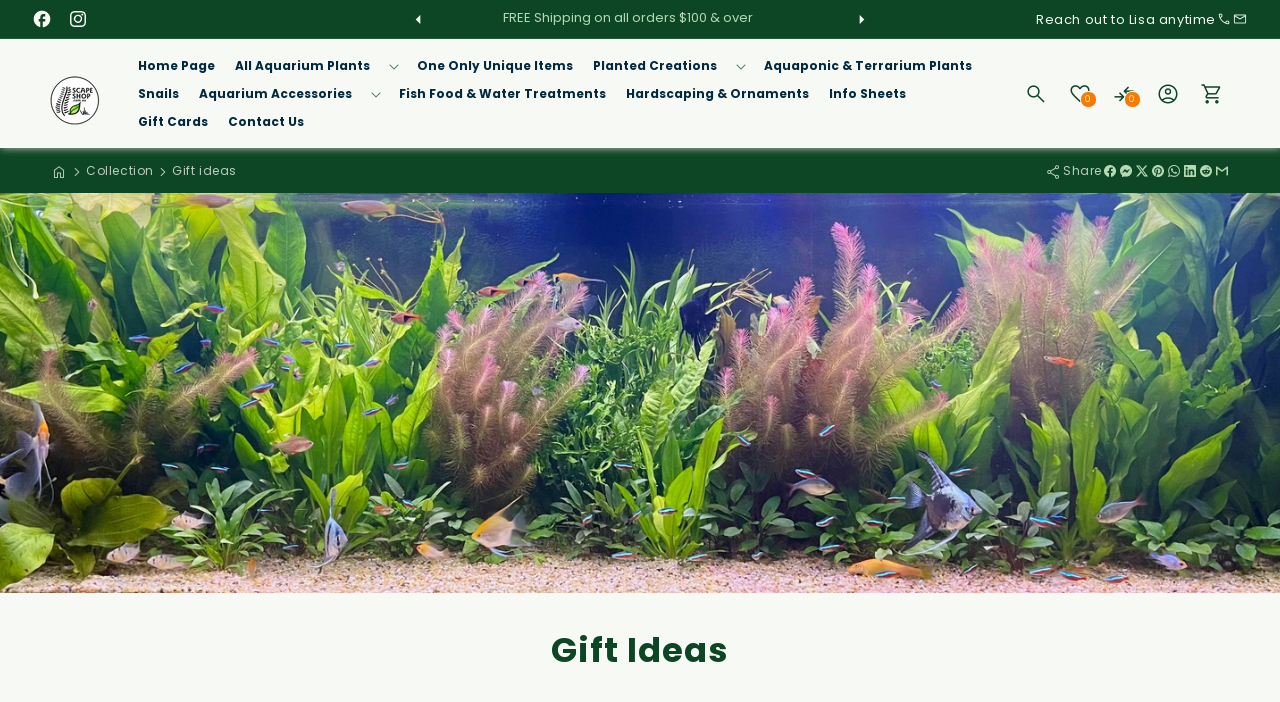

--- FILE ---
content_type: text/html; charset=utf-8
request_url: https://scapeshop.com.au/collections/gift-ideas
body_size: 72131
content:
<!doctype html>
<html class="js" lang="en">
  <head>
    <script>
      const start = performance.now();
    </script>
    <meta charset="utf-8">
    <meta http-equiv="X-UA-Compatible" content="IE=edge">
    <meta name="viewport" content="width=device-width,initial-scale=1">
    <meta name="theme-color" content="">
    <link rel="canonical" href="https://scapeshop.com.au/collections/gift-ideas">

    <meta name="google-site-verification" content="PgHvooHXQaCbGwHLhs1nxFfThU0-KzFQV2aqdAYtSpI" />

    <!-- Microdata -->
    



  <script type="application/ld+json">
    {
      "@context": "https://schema.org",
      "@type": "BreadcrumbList",
  "itemListElement": [{
      "@type": "ListItem",
      "position": 1,
      "name": "Translation missing: en.general.breadcrumb.home",
      "item": "https://scapeshop.com.au"
    },{
          "@type": "ListItem",
          "position": 2,
          "name": "Gift Ideas",
          "item": "https://scapeshop.com.au/collections/gift-ideas"
        }]
    }
  </script>

<link rel="icon" type="image/png" href="//scapeshop.com.au/cdn/shop/files/SCAPE_SHOP_FAVICON.png?crop=center&height=32&v=1738617236&width=32"><link rel="preconnect" href="https://fonts.shopifycdn.com" crossorigin><title>
      Aquarium Keepers Gift Ideas - Scapeshop Australia
 &ndash; Scapeshop.com.au</title>

    

    

<meta property="og:site_name" content="Scapeshop.com.au">
<meta property="og:url" content="https://scapeshop.com.au/collections/gift-ideas">
<meta property="og:title" content="Aquarium Keepers Gift Ideas - Scapeshop Australia">
<meta property="og:type" content="website">
<meta property="og:description" content="Explore Australia’s largest range of Premium Aquarium Plants. Fast delivery of the best plants from our farm to your door. Anubias, Crypts, Sword Plants, Java Ferns &amp; Moss, Bunch Plants, Driftwood Creations, Fish, Snails and more. Aquarium accessories &amp; food. Fast delivery with fantastic customer service. "><meta property="og:image" content="http://scapeshop.com.au/cdn/shop/collections/IMG_3168_df0abc94-e481-4649-aaaa-51f6f9a56c2a.jpg?v=1748318719">
  <meta property="og:image:secure_url" content="https://scapeshop.com.au/cdn/shop/collections/IMG_3168_df0abc94-e481-4649-aaaa-51f6f9a56c2a.jpg?v=1748318719">
  <meta property="og:image:width" content="4027">
  <meta property="og:image:height" content="1203"><meta name="twitter:card" content="summary_large_image">
<meta name="twitter:title" content="Aquarium Keepers Gift Ideas - Scapeshop Australia">
<meta name="twitter:description" content="Explore Australia’s largest range of Premium Aquarium Plants. Fast delivery of the best plants from our farm to your door. Anubias, Crypts, Sword Plants, Java Ferns &amp; Moss, Bunch Plants, Driftwood Creations, Fish, Snails and more. Aquarium accessories &amp; food. Fast delivery with fantastic customer service. ">


    <script>
      globalThis.Debutify = globalThis.Debutify || {};
globalThis.License = globalThis.License || {};

License.permanent_domain = "fishroom-australia.myshopify.com"; // Preserved exact string

(function (_0x41a6e4, _0x474c16) {
  var _0x552b1d = _0x105b,
    _0xa8a662 = _0x41a6e4();
  while (!![]) {
    try {
      var _0x21bbc9 =
        (parseInt(_0x552b1d(0x80)) / 0x1) * (-parseInt(_0x552b1d(0x7e)) / 0x2) +
        parseInt(_0x552b1d(0x82)) / 0x3 +
        (parseInt(_0x552b1d(0x8a)) / 0x4) * (parseInt(_0x552b1d(0x81)) / 0x5) +
        -parseInt(_0x552b1d(0x89)) / 0x6 +
        (-parseInt(_0x552b1d(0x7c)) / 0x7) * (parseInt(_0x552b1d(0x7d)) / 0x8) +
        (-parseInt(_0x552b1d(0x84)) / 0x9) * (parseInt(_0x552b1d(0x7f)) / 0xa) +
        parseInt(_0x552b1d(0x85)) / 0xb;
      if (_0x21bbc9 === _0x474c16) break;
      else _0xa8a662["push"](_0xa8a662["shift"]());
    } catch (_0x396dad) {
      _0xa8a662["push"](_0xa8a662["shift"]());
    }
  }
})(_0x574e, 0x30128),
  setTimeout(() => {
    var _0x17923d = _0x105b;
    globalThis[atob(_0x17923d(0x88))][atob(_0x17923d(0x87))]
      ? console[_0x17923d(0x83)](_0x17923d(0x8b))
      : (delete globalThis[atob("TGljZW5zZQ==")],
        delete globalThis[atob(_0x17923d(0x86))],
        console[_0x17923d(0x83)]("Widget\x20failed\x20to\x20load"));
  }, 0x1388);
function _0x105b(_0x4d2f18, _0xec3141) {
  var _0x574ed1 = _0x574e();
  return (
    (_0x105b = function (_0x105b69, _0x1447fc) {
      _0x105b69 = _0x105b69 - 0x7c;
      var _0x432226 = _0x574ed1[_0x105b69];
      return _0x432226;
    }),
    _0x105b(_0x4d2f18, _0xec3141)
  );
}
function _0x574e() {
  var _0x146068 = [
    "6967202EcjLqh",
    "RGVidXRpZnk=",
    "YWN0aXZhdGVk",
    "TGljZW5zZQ==",
    "862596xaRBxH",
    "576AVzpvZ",
    "License\x20found\x20successfully",
    "280iWwPkw",
    "50408rNrAvB",
    "36404kpsjzA",
    "100Nqgsyh",
    "13hydgVS",
    "10515mKwicY",
    "616266hYKcGF",
    "log",
    "281070qJnZdd",
  ];
  _0x574e = function () {
    return _0x146068;
  };
  return _0x574e();
}

      Debutify.permanent_domain = "fishroom-australia.myshopify.com";
Debutify.designMode = "false" === "true";
Debutify.host = "scapeshop.com.au";
Debutify.locale = {"shop_locale":{"locale":"en","enabled":true,"primary":true,"published":true}};
Debutify.language = Debutify?.locale?.shop_locale;
Debutify.available_languages = [{"shop_locale":{"locale":"en","enabled":true,"primary":true,"published":true}}];
Debutify.cart = {"note":null,"attributes":{},"original_total_price":0,"total_price":0,"total_discount":0,"total_weight":0.0,"item_count":0,"items":[],"requires_shipping":false,"currency":"AUD","items_subtotal_price":0,"cart_level_discount_applications":[],"checkout_charge_amount":0};
Debutify.settings = {"show_dynamic_checkout":true,"newsletter_app":"","klaviyo_app_public_key":"","klaviyo_app_list_id":"","sms_app":"","tracking_app":"","google_tag_manager_id":"","seo_app":"","review_app":"debutify","review_widget_code":"","review_star_rating_code":"","star_filled_color":"#FFCC00","star_empty_color":"#B9B8B8","empty_star_style":"filled","dbtfy_age_check":false,"dbtfy_agree_to_terms":true,"dbtfy_cart_bubble":true,"dbtfy_cart_favicon":true,"dbtfy_cookie_box":true,"dbtfy_infinite_scroll":true,"dbtfy_linked_options":true,"dbtfy_page_transition":false,"dbtfy_scrollbar_cursor":true,"dbtfy_skip_cart":false,"dbtfy_add_on_cart":true,"dbtfy_addtocart_animation":true,"dbtfy_back_in_stock":false,"dbtfy_back_to_top":true,"dbtfy_cart_discount":true,"dbtfy_cart_goal":true,"dbtfy_cart_countdown_timer":true,"dbtfy_cart_notification":true,"dbtfy_cart_reminder":true,"dbtfy_cart_savings":true,"dbtfy_cart_testimonial":true,"dbtfy_cart_upsell":true,"dbtfy_cart_benefits":true,"dbtfy_collection_filters":true,"dbtfy_customizable_products":true,"dbtfy_delivery_date":true,"dbtfy_delivery_time":true,"dbtfy_discount_saved":true,"dbtfy_external_urls_handler":true,"dbtfy_gift_wrap":true,"dbtfy_inactive_tab_message":true,"dbtfy_inventory_quantity":true,"dbtfy_mega_menu":true,"dbtfy_minimum_order":true,"dbtfy_newsletter_popup":false,"dbtfy_order_feedback":true,"dbtfy_product_bullet_points":true,"dbtfy_product_tabs":true,"dbtfy_quantity_breaks":true,"dbtfy_recently_viewed":true,"dbtfy_remove_debutify_branding":true,"dbtfy_sale_popup_notification":true,"dbtfy_shipping_calculator":true,"dbtfy_shop_protect":true,"dbtfy_show_second_image_on_hover":true,"dbtfy_star_rating":true,"dbtfy_show_product_card_carousel":true,"dbtfy_size_chart":true,"dbtfy_sticky_addtocart":true,"dbtfy_sticky_header":true,"dbtfy_synced_variant_image":true,"dbtfy_upsell_bundles":true,"dbtfy_upsell_popup":true,"dbtfy_variant_swatches":true,"swatches_priority":"native-swatch","variant_style":"button","swatch_shape":"circle","color_option_names":"Color","show_product_card_variant_picker":false,"dbtfy_quick_view":true,"dbtfy_quick_view_icon_color":"#000000","dbtfy_quick_view_hover":true,"dbtfy_quick_compare":true,"dbtfy_quick_compare_bubble_animation_enabled":true,"dbtfy_quick_compare_bubble_animation_type":"tada","dbtfy_quick_compare_bubble_animation_interval":5,"dbtfy_quick_compare_bubble_animation_duration":1,"dbtfy_quick_compare_bubble_size":"medium","dbtfy_quick_compare_bubble_position":"bottom-right","dbtfy_quick_compare_bubble_background_color":"inherit","dbtfy_quick_compare_bubble_background_color_custom":"#fff","dbtfy_quick_compare_bubble_border_color":"inherit","dbtfy_quick_compare_bubble_border_color_custom":"#fff","dbtfy_quick_compare_bubble_opacity":100,"dbtfy_quick_compare_color":"#000","dbtfy_quick_compare_show_count":true,"dbtfy_quick_compare_hover":true,"dbtfy_quick_compare_type":"page","dbtfy_quick_compare_page":"quick-compare","dbtfy_quick_compare_show_image":true,"dbtfy_quick_compare_show_title":true,"dbtfy_quick_compare_show_price":true,"dbtfy_quick_compare_show_type":true,"dbtfy_quick_compare_show_vendor":false,"dbtfy_quick_compare_show_collections":false,"dbtfy_quick_compare_show_tags":true,"dbtfy_quick_compare_show_description":false,"dbtfy_quick_compare_product_page_position":"on-product-image","dbtfy_wish_list":true,"dbtfy_wish_list_bubble_animation_enabled":true,"dbtfy_wish_list_bubble_animation_type":"tada","dbtfy_wish_list_bubble_animation_interval":5,"dbtfy_wish_list_bubble_animation_duration":1,"dbtfy_wish_list_bubble_size":"medium","dbtfy_wish_list_bubble_position":"bottom-right","dbtfy_wish_list_bubble_background_color":"inherit","dbtfy_wish_list_bubble_background_color_custom":"#fff","dbtfy_wish_list_bubble_border_color":"inherit","dbtfy_wish_list_bubble_border_color_custom":"#fff","dbtfy_wish_list_bubble_opacity":100,"dbtfy-wishlist-color":"#a52a2a","dbtfy_wish_list_show_count":true,"dbtfy_wish_list_hover":true,"dbtfy_wish_list_type":"page","dbtfy_wish_list_page":"wishlist","dbtfy_wish_list_product_page_position":"on-product-image","dbtfy_product_image_crop":true,"dbtfy_product_image_crop_ratio":"100%","dbtfy_product_image_crop_position":"center center","dbtfy_product_zooming":true,"dbtfy_product_zoom":"lightbox","predictive_search_enabled":true,"predictive_search_show_vendor":false,"predictive_search_show_price":false,"dbtfy_smart_search_result_limit":6,"dbtfy_announcement_bar":true,"dbtfy_featured_blog":true,"dbtfy_breadcrumbs":true,"dbtfy_featured_collection":true,"dbtfy_featured_product":true,"dbtfy_image_banner":true,"dbtfy_image_with_text":true,"dbtfy_newsletter":true,"dbtfy_slideshow":true,"dbtfy_trust_badge":true,"dbtfy_before_after_image":true,"dbtfy_collections_list":true,"dbtfy_collage":true,"dbtfy_collpasible_content":true,"dbtfy_contact_form":true,"dbtfy_contact_form_builder":true,"dbtfy_countdown_sale":true,"dbtfy_custom_liquid":true,"dbtfy_custom_code":true,"dbtfy_double_image_banner":true,"dbtfy_extended_collections_list":true,"dbtfy_faq":true,"dbtfy_featured_image":true,"dbtfy_guarantee":true,"dbtfy_instagram_feed":true,"dbtfy_logo_list":true,"dbtfy_lookbook":true,"dbtfy_map":true,"dbtfy_menu_bar":true,"dbtfy_multicolumn":true,"dbtfy_multirow":true,"dbtfy_order_tracking":true,"dbtfy_parallax_image":true,"dbtfy_pricing_table":true,"dbtfy_quick_order_list":true,"dbtfy_related_products":true,"dbtfy_result_section":true,"dbtfy_rich_text":true,"dbtfy_sticky_image":true,"dbtfy_scrolling_banner":true,"dbtfy_separator":true,"dbtfy_split_video_with_text":true,"dbtfy_social_discount":true,"dbtfy_testimonials":true,"dbtfy_text_columns_with_images":true,"dbtfy_video":true,"favicon":"\/\/scapeshop.com.au\/cdn\/shop\/files\/SCAPE_SHOP_FAVICON.png?v=1738617236","logo":"\/\/scapeshop.com.au\/cdn\/shop\/files\/scapeshop-logo-transparent-new.png?v=1747626538","logo_width":50,"mobile_logo":"\/\/scapeshop.com.au\/cdn\/shop\/files\/scapeshop-logo-transparent-horizontal-new.png?v=1747626544","mobile_logo_width":150,"icon_style":"outlined","icon_weight":300,"light_color":"#f6f9f4","dark_color":"#0d4624","primary_color":"#0d4624","inverse_light_and_dark_for_primary_color":false,"secondary_color":"#5d3a00","inverse_light_and_dark_for_secondary_color":false,"color_schemes":[{"error":"json not allowed for this object"},{"error":"json not allowed for this object"},{"error":"json not allowed for this object"},{"error":"json not allowed for this object"},{"error":"json not allowed for this object"},{"error":"json not allowed for this object"},{"error":"json not allowed for this object"},{"error":"json not allowed for this object"}],"arrow_color":"default","custom_arrow_color":"#ffffff","custom_arrow_background_color":"#7559ff","h1_font_size":34,"h1_font_size_mobile":24,"h1_line_height":34,"h1_line_height_mobile":24,"h1_letter_spacing":1,"h1_letter_spacing_mobile":0,"h2_font_size":30,"h2_font_size_mobile":18,"h2_line_height":32,"h2_line_height_mobile":24,"h2_letter_spacing":0,"h2_letter_spacing_mobile":0,"h3_font_size":24,"h3_font_size_mobile":18,"h3_line_height":26,"h3_line_height_mobile":24,"h3_letter_spacing":0,"h3_letter_spacing_mobile":0,"h4_font_size":20,"h4_line_height":22,"h4_letter_spacing":0,"h5_font_size":18,"h5_line_height":20,"h5_letter_spacing":0,"h6_font_size":16,"h6_line_height":18,"h6_letter_spacing":0,"type_header_font":{"error":"json not allowed for this object"},"custom_font_heading_link":"","custom_font_heading_name":"Custom Heading Font","custom_heading_font_weight":600,"heading_scale":100,"type_body_font":{"error":"json not allowed for this object"},"custom_font_body_link":"","custom_font_body_name":"Custom Body Font","custom_body_font_weight":500,"body_font_size":16,"body_font_size_mobile":12,"body_scale":100,"title_alignment":"text-left","title_size":"h2","title_color":"#A52A2A","title_style":"default","title_default_spacing_top":"extra_small","title_default_spacing_bottom":"small","subtitle_alignment":"text-left","subtitle_size":"h3","subtitle_style":"default","subtitle_default_spacing_top":"extra_small","subtitle_default_spacing_bottom":"extra_small","caption_alignment":"text-left","caption_style":"subtitle","caption_default_spacing_top":"extra_small","caption_default_spacing_bottom":"extra_small","description_alignment":"text-left","description_default_spacing_top":"extra_small","description_default_spacing_bottom":"extra_small","page_width":1400,"spacing_sections":0,"spacing_grid_horizontal":12,"spacing_grid_vertical":12,"default_spacing_top":"medium","default_spacing_bottom":"medium","spacing_extra_small":8,"spacing_small":16,"spacing_medium":40,"spacing_large":48,"spacing_extra_large":52,"spacing_extra_small_mobile":2,"spacing_small_mobile":2,"spacing_medium_mobile":2,"spacing_large_mobile":2,"spacing_extra_large_mobile":2,"animations_reveal_on_scroll":true,"animations_hover_elements":"default","buttons_border_thickness":1,"buttons_border_opacity":55,"buttons_radius":6,"buttons_shadow_opacity":0,"buttons_shadow_horizontal_offset":0,"buttons_shadow_vertical_offset":4,"buttons_shadow_blur":5,"button_size":"","button_style":"default","cta_default_spacing_top":"extra_small","cta_default_spacing_bottom":"extra_small","button_animation":true,"variant_pills_border_thickness":1,"variant_pills_border_opacity":10,"variant_pills_radius":6,"variant_pills_shadow_opacity":0,"variant_pills_shadow_horizontal_offset":0,"variant_pills_shadow_vertical_offset":4,"variant_pills_shadow_blur":5,"inputs_border_thickness":1,"inputs_border_opacity":55,"inputs_radius":6,"inputs_shadow_opacity":0,"inputs_shadow_horizontal_offset":0,"inputs_shadow_vertical_offset":4,"inputs_shadow_blur":5,"card_style":"card","card_image_padding":0,"card_text_alignment":"center","card_color_scheme":"scheme-1","card_custom_color_scheme":{"error":"json not allowed for this object"},"card_border_thickness":0,"card_border_opacity":10,"card_corner_radius":6,"card_shadow_opacity":5,"card_shadow_horizontal_offset":10,"card_shadow_vertical_offset":10,"card_shadow_blur":35,"collection_card_style":"card","collection_card_image_padding":0,"collection_card_text_alignment":"center","collection_card_color_scheme":"scheme-1","custom_collection_card_color_scheme":{"error":"json not allowed for this object"},"collection_card_border_thickness":0,"collection_card_border_opacity":10,"collection_card_corner_radius":6,"collection_card_shadow_opacity":5,"collection_card_shadow_horizontal_offset":10,"collection_card_shadow_vertical_offset":10,"collection_card_shadow_blur":35,"blog_card_style":"card","blog_card_image_padding":0,"blog_card_text_alignment":"center","blog_card_color_scheme":"scheme-1","custom_blog_card_color_scheme":{"error":"json not allowed for this object"},"blog_card_border_thickness":0,"blog_card_border_opacity":10,"blog_card_corner_radius":6,"blog_card_shadow_opacity":5,"blog_card_shadow_horizontal_offset":10,"blog_card_shadow_vertical_offset":10,"blog_card_shadow_blur":35,"text_boxes_border_thickness":0,"text_boxes_border_opacity":10,"text_boxes_radius":6,"text_boxes_shadow_opacity":0,"text_boxes_shadow_horizontal_offset":10,"text_boxes_shadow_vertical_offset":12,"text_boxes_shadow_blur":20,"media_border_thickness":0,"media_border_opacity":10,"media_radius":6,"media_shadow_opacity":10,"media_shadow_horizontal_offset":10,"media_shadow_vertical_offset":12,"media_shadow_blur":20,"popup_border_thickness":1,"popup_border_opacity":10,"popup_corner_radius":6,"popup_shadow_opacity":10,"popup_shadow_horizontal_offset":10,"popup_shadow_vertical_offset":12,"popup_shadow_blur":20,"drawer_border_thickness":1,"drawer_border_opacity":10,"drawer_shadow_opacity":0,"drawer_shadow_horizontal_offset":0,"drawer_shadow_vertical_offset":4,"drawer_shadow_blur":5,"badge_position":"top left","badge_corner_radius":6,"discount_background_color":"#323841","discount_text_color":"#fff","sale_type":"percentage","sale_type_badge_text":"SAVE","sale_badge_text":"SALE","sale_badge_background_color":"#323841","sale_badge_text_color":"#FFFFFF","sold_out_badge_text":"SOLD OUT","sold_out_background_color":"#C2B7AC","sold_out_text_color":"#262626","brand_description":"","brand_image_width":100,"social_facebook_link":"https:\/\/www.facebook.com\/scapeshopau\/","social_instagram_link":"https:\/\/www.instagram.com\/scapeshop.com.au\/","social_youtube_link":"","social_tiktok_link":"","social_twitter_link":"","social_snapchat_link":"","social_pinterest_link":"","social_tumblr_link":"","social_vimeo_link":"","social_messenger_link":"","social_reddit_link":"","currency_code_enabled":true,"cart_empty_icon":"shopping_cart","cart_icon":"shopping_cart_checkout","cart_type":"drawer","cart_type_action":true,"show_vendor":false,"continue_shopping_url":"https:\/\/scapeshop.com.au\/collections","show_cart_note":true,"dbtfy_cart_bubble_animation_enabled":true,"dbtfy_cart_bubble_animation_type":"bounce","dbtfy_cart_bubble_animation_interval":5,"dbtfy_cart_bubble_animation_duration":1,"dbtfy_cart_bubble_size":"medium","dbtfy_cart_bubble_position":"bottom-right","dbtfy_cart_bubble_background_color":"inherit","dbtfy_cart_bubble_background_color_custom":"#fff","dbtfy_cart_bubble_border_color":"inherit","dbtfy_cart_bubble_border_color_custom":"#fff","dbtfy_cart_bubble_opacity":100,"cart_saving":"Total Saving","checkout_logo_position":"left","checkout_logo_size":"medium","checkout_body_background_color":"#fff","checkout_input_background_color_mode":"white","checkout_sidebar_background_color":"#fafafa","checkout_heading_font":"-apple-system, BlinkMacSystemFont, 'Segoe UI', Roboto, Helvetica, Arial, sans-serif, 'Apple Color Emoji', 'Segoe UI Emoji', 'Segoe UI Symbol'","checkout_body_font":"-apple-system, BlinkMacSystemFont, 'Segoe UI', Roboto, Helvetica, Arial, sans-serif, 'Apple Color Emoji', 'Segoe UI Emoji', 'Segoe UI Symbol'","checkout_accent_color":"#1878b9","checkout_button_color":"#1878b9","checkout_error_color":"#e22120","customer_layout":"customer_area"};
Debutify.widgets = {};
Debutify.wishlist = JSON.parse(localStorage.getItem("dbtfy-wishlist")) || [];
Debutify.compare = JSON.parse(localStorage.getItem("dbtfy-compare")) || [];
Debutify.recentlyViewed = JSON.parse(localStorage.getItem("dbtfy-recently-viewed")) || [];
Debutify.checkout = {};
Debutify.reviewAPIPrefix = "https://theme-api.debutify.com/api/";

// Helper functions

/**
 * Replace variables in a given HTML string with data.
 * @param {string} html - The HTML string to replace variables in.
 * @param {Object} data - The data to replace variables with.
 * @returns {string} - The HTML string with variables replaced.
*/

function replaceVariables(html, data) {
  return html.replace(/\{(\w+)\}/g, (match, key) => {
      return key in data ? data[key] : '';
  });
}

Debutify.replaceVariables = replaceVariables;

/**
 * Fetch HTML content from a given URL with specified locale and view type.
 * @param {string} url - The URL to fetch content from.
 * @param {string} view - The view type for the URL query.
 * @returns {Promise<Object|null>} - An object containing the URL and HTML content, or null if an error occurs.
 */
async function fetchProductMarkup(url) {
  let locale = Debutify.language.locale === "en" ? "" : Debutify.language.locale;
  try {
    const res = await fetch(`${locale}${url}`);
    if (res.ok) {
      return await res.text();
    } else {
      console.error("HTTP-Error: " + res.status);
      return null;
    }
  } catch (error) {
    console.error("Error: " + error);
    return null;
  }
}

Debutify.fetchProductMarkup = fetchProductMarkup;

/**
 * Remove the locale from a given URL.
 * @param {string} url - The URL to clean.
 * @returns {string} - The cleaned URL.
 */

function removeLocalFromUrl(url) {
  return url.replace(`/${Debutify.language.locale}`, "");
}

Debutify.removeLocalFromUrl = removeLocalFromUrl;

async function ajaxAddToCart(data) {
  const cart = document.querySelector("cart-notification") || document.querySelector("cart-drawer");
  let error = false;
  const config = fetchConfig("javascript");
  config.headers["X-Requested-With"] = "XMLHttpRequest";
  delete config.headers["Content-Type"];

  const formData = new FormData();
  for (const key in data) {
    if (data.hasOwnProperty(key)) {
      formData.append(key, data[key]);
    }
  }

  if (cart) {
    formData.append(
      "sections",
      cart.getSectionsToRender().map((section) => section.id)
    );
    formData.append("sections_url", window.location.pathname);
    cart.setActiveElement(document.activeElement);
  }

  config.body = formData;

  try {
    const response = await fetch(`${routes.cart_add_url}`, config);

    if (!response.ok) {
      // Handle non-200 responses
      const errorResponse = await response.json();
      publish(PUB_SUB_EVENTS.cartError, {
        source: "product-form",
        productVariantId: formData.get("id"),
        errors: errorResponse.errors || errorResponse.description,
        message: errorResponse.message,
      });
      error = true;
      return;
    }

    const jsonResponse = await response.json();

    if (!cart) {
      window.location = window.routes.cart_url;
      return;
    }

    if (!error) {
      publish(PUB_SUB_EVENTS.cartUpdate, {
        source: "product-form",
        productVariantId: formData.get("id"),
        cartData: jsonResponse,
      });
    }

    error = false;
    cart.renderContents(jsonResponse);
  } catch (e) {
    console.error(e);
  } finally {
    if (cart && cart.classList.contains("is-empty")) {
      cart.classList.remove("is-empty");
    }
  }
}

Debutify.ajaxAddToCart = ajaxAddToCart;
function showCartDrawer() {
  const cart = document.querySelector("cart-notification") || document.querySelector("cart-drawer");
  if (!cart) {
    return;
  }
  cart.classList.remove("active");
  cart.classList.remove("hidden");
  setTimeout(() => {
    cart.classList.add("active");
    document.querySelector('cart-order-summary')?.stickyBlock();
  }, 300);
}

Debutify.showCartDrawer = showCartDrawer;

function hideCartDrawer() {
  const cart = document.querySelector("cart-notification") || document.querySelector("cart-drawer");
  if (cart) cart.classList.add("hidden");
}

Debutify.hideCartDrawer = hideCartDrawer;

let currencyWithSymbol = JSON.parse(`"$"`);
let currencyWithoutSymbol = JSON.parse(`"AUD"`);

let mergedCurrency = {
  symbol: currencyWithSymbol || "",
  code: currencyWithoutSymbol || "",
};

Debutify.currency = mergedCurrency;

function removeHTMLTags(htmlString) {
  // Create a new DOMParser instance
  const parser = new DOMParser();
  // Parse the HTML string
  const doc = parser.parseFromString(htmlString, 'text/html');
  // Extract text content
  const textContent = doc.body.textContent || "";
  // Trim whitespace
  return textContent.trim();
}
Debutify.removeHTMLTags = removeHTMLTags;

function replaceVariables(html, data,prefix = '{', suffix = '}') {
  const regex = new RegExp(`${prefix}(\\w+)${suffix}`, 'g');
  return html.replace(regex, (match, key) => {
      return key in data ? data[key] : match;
  });
}
Debutify.replaceVariables = replaceVariables;
    </script>

    <script src="//scapeshop.com.au/cdn/shop/t/34/assets/constants.js?v=35745098084947666091745476000" defer="defer"></script>
    <script src="//scapeshop.com.au/cdn/shop/t/34/assets/pubsub.js?v=62018018568598906421745476005" defer="defer"></script>
    
    <script src="//scapeshop.com.au/cdn/shop/t/34/assets/global.js?v=124646618479986871471745476002" defer="defer"></script>
    <script src="//scapeshop.com.au/cdn/shop/t/34/assets/dbtfy-slider.js?v=37983107863611325661745476002" defer></script>
    <script src="//scapeshop.com.au/cdn/shop/t/34/assets/details-disclosure.js?v=126333667830456208221745476004" defer="defer"></script>
    <script src="//scapeshop.com.au/cdn/shop/t/34/assets/details-modal.js?v=162028482004733400661745476004" defer="defer"></script>
    <script src="//scapeshop.com.au/cdn/shop/t/34/assets/search-form.js?v=88070640753317098901745476002" defer="defer"></script><script src="//scapeshop.com.au/cdn/shop/t/34/assets/animations.js?v=23502957359458384401745476002" defer="defer"></script><link href="//scapeshop.com.au/cdn/shop/t/34/assets/splide.min.css?v=94307250343922848611745476002" rel="stylesheet" type="text/css" media="all" />
    <script defer src="//scapeshop.com.au/cdn/shop/t/34/assets/splide.min.js?v=106331660416728615091745476003"></script>

    <link href="//scapeshop.com.au/cdn/shop/t/34/assets/simpleLightbox.min.css?v=133793016421279728511745476005" rel="stylesheet" type="text/css" media="all" />
    <script defer src="//scapeshop.com.au/cdn/shop/t/34/assets/simpleLightbox.min.js?v=3918373121287364121745476001"></script>

    <script>window.performance && window.performance.mark && window.performance.mark('shopify.content_for_header.start');</script><meta name="google-site-verification" content="1YgAH1Cuq3R99-vzL90LxzmD781kB0wRLs2ew38SpCM">
<meta name="google-site-verification" content="doVjAqw1nhPZb-LeDFDvcvYrzbGOYI7b5YIT49Jg_xo">
<meta name="google-site-verification" content="1YgAH1Cuq3R99-vzL90LxzmD781kB0wRLs2ew38SpCM">
<meta name="facebook-domain-verification" content="eauhmvh7xsz6cu589rcyolcooajzik">
<meta id="shopify-digital-wallet" name="shopify-digital-wallet" content="/29325066375/digital_wallets/dialog">
<meta name="shopify-checkout-api-token" content="444823d8c746bca6371f179aa628853b">
<meta id="in-context-paypal-metadata" data-shop-id="29325066375" data-venmo-supported="false" data-environment="production" data-locale="en_US" data-paypal-v4="true" data-currency="AUD">
<link rel="alternate" type="application/atom+xml" title="Feed" href="/collections/gift-ideas.atom" />
<link rel="next" href="/collections/gift-ideas?page=2">
<link rel="alternate" type="application/json+oembed" href="https://scapeshop.com.au/collections/gift-ideas.oembed">
<script async="async" src="/checkouts/internal/preloads.js?locale=en-AU"></script>
<link rel="preconnect" href="https://shop.app" crossorigin="anonymous">
<script async="async" src="https://shop.app/checkouts/internal/preloads.js?locale=en-AU&shop_id=29325066375" crossorigin="anonymous"></script>
<script id="apple-pay-shop-capabilities" type="application/json">{"shopId":29325066375,"countryCode":"AU","currencyCode":"AUD","merchantCapabilities":["supports3DS"],"merchantId":"gid:\/\/shopify\/Shop\/29325066375","merchantName":"Scapeshop.com.au","requiredBillingContactFields":["postalAddress","email","phone"],"requiredShippingContactFields":["postalAddress","email","phone"],"shippingType":"shipping","supportedNetworks":["visa","masterCard"],"total":{"type":"pending","label":"Scapeshop.com.au","amount":"1.00"},"shopifyPaymentsEnabled":true,"supportsSubscriptions":true}</script>
<script id="shopify-features" type="application/json">{"accessToken":"444823d8c746bca6371f179aa628853b","betas":["rich-media-storefront-analytics"],"domain":"scapeshop.com.au","predictiveSearch":true,"shopId":29325066375,"locale":"en"}</script>
<script>var Shopify = Shopify || {};
Shopify.shop = "fishroom-australia.myshopify.com";
Shopify.locale = "en";
Shopify.currency = {"active":"AUD","rate":"1.0"};
Shopify.country = "AU";
Shopify.theme = {"name":"debutify-theme-8-1","id":137529819271,"schema_name":"Debutify","schema_version":"8.1","theme_store_id":null,"role":"main"};
Shopify.theme.handle = "null";
Shopify.theme.style = {"id":null,"handle":null};
Shopify.cdnHost = "scapeshop.com.au/cdn";
Shopify.routes = Shopify.routes || {};
Shopify.routes.root = "/";</script>
<script type="module">!function(o){(o.Shopify=o.Shopify||{}).modules=!0}(window);</script>
<script>!function(o){function n(){var o=[];function n(){o.push(Array.prototype.slice.apply(arguments))}return n.q=o,n}var t=o.Shopify=o.Shopify||{};t.loadFeatures=n(),t.autoloadFeatures=n()}(window);</script>
<script>
  window.ShopifyPay = window.ShopifyPay || {};
  window.ShopifyPay.apiHost = "shop.app\/pay";
  window.ShopifyPay.redirectState = null;
</script>
<script id="shop-js-analytics" type="application/json">{"pageType":"collection"}</script>
<script defer="defer" async type="module" src="//scapeshop.com.au/cdn/shopifycloud/shop-js/modules/v2/client.init-shop-cart-sync_BdyHc3Nr.en.esm.js"></script>
<script defer="defer" async type="module" src="//scapeshop.com.au/cdn/shopifycloud/shop-js/modules/v2/chunk.common_Daul8nwZ.esm.js"></script>
<script type="module">
  await import("//scapeshop.com.au/cdn/shopifycloud/shop-js/modules/v2/client.init-shop-cart-sync_BdyHc3Nr.en.esm.js");
await import("//scapeshop.com.au/cdn/shopifycloud/shop-js/modules/v2/chunk.common_Daul8nwZ.esm.js");

  window.Shopify.SignInWithShop?.initShopCartSync?.({"fedCMEnabled":true,"windoidEnabled":true});

</script>
<script>
  window.Shopify = window.Shopify || {};
  if (!window.Shopify.featureAssets) window.Shopify.featureAssets = {};
  window.Shopify.featureAssets['shop-js'] = {"shop-cart-sync":["modules/v2/client.shop-cart-sync_QYOiDySF.en.esm.js","modules/v2/chunk.common_Daul8nwZ.esm.js"],"init-fed-cm":["modules/v2/client.init-fed-cm_DchLp9rc.en.esm.js","modules/v2/chunk.common_Daul8nwZ.esm.js"],"shop-button":["modules/v2/client.shop-button_OV7bAJc5.en.esm.js","modules/v2/chunk.common_Daul8nwZ.esm.js"],"init-windoid":["modules/v2/client.init-windoid_DwxFKQ8e.en.esm.js","modules/v2/chunk.common_Daul8nwZ.esm.js"],"shop-cash-offers":["modules/v2/client.shop-cash-offers_DWtL6Bq3.en.esm.js","modules/v2/chunk.common_Daul8nwZ.esm.js","modules/v2/chunk.modal_CQq8HTM6.esm.js"],"shop-toast-manager":["modules/v2/client.shop-toast-manager_CX9r1SjA.en.esm.js","modules/v2/chunk.common_Daul8nwZ.esm.js"],"init-shop-email-lookup-coordinator":["modules/v2/client.init-shop-email-lookup-coordinator_UhKnw74l.en.esm.js","modules/v2/chunk.common_Daul8nwZ.esm.js"],"pay-button":["modules/v2/client.pay-button_DzxNnLDY.en.esm.js","modules/v2/chunk.common_Daul8nwZ.esm.js"],"avatar":["modules/v2/client.avatar_BTnouDA3.en.esm.js"],"init-shop-cart-sync":["modules/v2/client.init-shop-cart-sync_BdyHc3Nr.en.esm.js","modules/v2/chunk.common_Daul8nwZ.esm.js"],"shop-login-button":["modules/v2/client.shop-login-button_D8B466_1.en.esm.js","modules/v2/chunk.common_Daul8nwZ.esm.js","modules/v2/chunk.modal_CQq8HTM6.esm.js"],"init-customer-accounts-sign-up":["modules/v2/client.init-customer-accounts-sign-up_C8fpPm4i.en.esm.js","modules/v2/client.shop-login-button_D8B466_1.en.esm.js","modules/v2/chunk.common_Daul8nwZ.esm.js","modules/v2/chunk.modal_CQq8HTM6.esm.js"],"init-shop-for-new-customer-accounts":["modules/v2/client.init-shop-for-new-customer-accounts_CVTO0Ztu.en.esm.js","modules/v2/client.shop-login-button_D8B466_1.en.esm.js","modules/v2/chunk.common_Daul8nwZ.esm.js","modules/v2/chunk.modal_CQq8HTM6.esm.js"],"init-customer-accounts":["modules/v2/client.init-customer-accounts_dRgKMfrE.en.esm.js","modules/v2/client.shop-login-button_D8B466_1.en.esm.js","modules/v2/chunk.common_Daul8nwZ.esm.js","modules/v2/chunk.modal_CQq8HTM6.esm.js"],"shop-follow-button":["modules/v2/client.shop-follow-button_CkZpjEct.en.esm.js","modules/v2/chunk.common_Daul8nwZ.esm.js","modules/v2/chunk.modal_CQq8HTM6.esm.js"],"lead-capture":["modules/v2/client.lead-capture_BntHBhfp.en.esm.js","modules/v2/chunk.common_Daul8nwZ.esm.js","modules/v2/chunk.modal_CQq8HTM6.esm.js"],"checkout-modal":["modules/v2/client.checkout-modal_CfxcYbTm.en.esm.js","modules/v2/chunk.common_Daul8nwZ.esm.js","modules/v2/chunk.modal_CQq8HTM6.esm.js"],"shop-login":["modules/v2/client.shop-login_Da4GZ2H6.en.esm.js","modules/v2/chunk.common_Daul8nwZ.esm.js","modules/v2/chunk.modal_CQq8HTM6.esm.js"],"payment-terms":["modules/v2/client.payment-terms_MV4M3zvL.en.esm.js","modules/v2/chunk.common_Daul8nwZ.esm.js","modules/v2/chunk.modal_CQq8HTM6.esm.js"]};
</script>
<script>(function() {
  var isLoaded = false;
  function asyncLoad() {
    if (isLoaded) return;
    isLoaded = true;
    var urls = ["https:\/\/reviews.debutify.com\/js\/installed.js?shop=fishroom-australia.myshopify.com"];
    for (var i = 0; i < urls.length; i++) {
      var s = document.createElement('script');
      s.type = 'text/javascript';
      s.async = true;
      s.src = urls[i];
      var x = document.getElementsByTagName('script')[0];
      x.parentNode.insertBefore(s, x);
    }
  };
  if(window.attachEvent) {
    window.attachEvent('onload', asyncLoad);
  } else {
    window.addEventListener('load', asyncLoad, false);
  }
})();</script>
<script id="__st">var __st={"a":29325066375,"offset":36000,"reqid":"88a16279-f7de-491e-8ac6-889922b73866-1768962731","pageurl":"scapeshop.com.au\/collections\/gift-ideas","u":"8e22075f6299","p":"collection","rtyp":"collection","rid":268991987847};</script>
<script>window.ShopifyPaypalV4VisibilityTracking = true;</script>
<script id="captcha-bootstrap">!function(){'use strict';const t='contact',e='account',n='new_comment',o=[[t,t],['blogs',n],['comments',n],[t,'customer']],c=[[e,'customer_login'],[e,'guest_login'],[e,'recover_customer_password'],[e,'create_customer']],r=t=>t.map((([t,e])=>`form[action*='/${t}']:not([data-nocaptcha='true']) input[name='form_type'][value='${e}']`)).join(','),a=t=>()=>t?[...document.querySelectorAll(t)].map((t=>t.form)):[];function s(){const t=[...o],e=r(t);return a(e)}const i='password',u='form_key',d=['recaptcha-v3-token','g-recaptcha-response','h-captcha-response',i],f=()=>{try{return window.sessionStorage}catch{return}},m='__shopify_v',_=t=>t.elements[u];function p(t,e,n=!1){try{const o=window.sessionStorage,c=JSON.parse(o.getItem(e)),{data:r}=function(t){const{data:e,action:n}=t;return t[m]||n?{data:e,action:n}:{data:t,action:n}}(c);for(const[e,n]of Object.entries(r))t.elements[e]&&(t.elements[e].value=n);n&&o.removeItem(e)}catch(o){console.error('form repopulation failed',{error:o})}}const l='form_type',E='cptcha';function T(t){t.dataset[E]=!0}const w=window,h=w.document,L='Shopify',v='ce_forms',y='captcha';let A=!1;((t,e)=>{const n=(g='f06e6c50-85a8-45c8-87d0-21a2b65856fe',I='https://cdn.shopify.com/shopifycloud/storefront-forms-hcaptcha/ce_storefront_forms_captcha_hcaptcha.v1.5.2.iife.js',D={infoText:'Protected by hCaptcha',privacyText:'Privacy',termsText:'Terms'},(t,e,n)=>{const o=w[L][v],c=o.bindForm;if(c)return c(t,g,e,D).then(n);var r;o.q.push([[t,g,e,D],n]),r=I,A||(h.body.append(Object.assign(h.createElement('script'),{id:'captcha-provider',async:!0,src:r})),A=!0)});var g,I,D;w[L]=w[L]||{},w[L][v]=w[L][v]||{},w[L][v].q=[],w[L][y]=w[L][y]||{},w[L][y].protect=function(t,e){n(t,void 0,e),T(t)},Object.freeze(w[L][y]),function(t,e,n,w,h,L){const[v,y,A,g]=function(t,e,n){const i=e?o:[],u=t?c:[],d=[...i,...u],f=r(d),m=r(i),_=r(d.filter((([t,e])=>n.includes(e))));return[a(f),a(m),a(_),s()]}(w,h,L),I=t=>{const e=t.target;return e instanceof HTMLFormElement?e:e&&e.form},D=t=>v().includes(t);t.addEventListener('submit',(t=>{const e=I(t);if(!e)return;const n=D(e)&&!e.dataset.hcaptchaBound&&!e.dataset.recaptchaBound,o=_(e),c=g().includes(e)&&(!o||!o.value);(n||c)&&t.preventDefault(),c&&!n&&(function(t){try{if(!f())return;!function(t){const e=f();if(!e)return;const n=_(t);if(!n)return;const o=n.value;o&&e.removeItem(o)}(t);const e=Array.from(Array(32),(()=>Math.random().toString(36)[2])).join('');!function(t,e){_(t)||t.append(Object.assign(document.createElement('input'),{type:'hidden',name:u})),t.elements[u].value=e}(t,e),function(t,e){const n=f();if(!n)return;const o=[...t.querySelectorAll(`input[type='${i}']`)].map((({name:t})=>t)),c=[...d,...o],r={};for(const[a,s]of new FormData(t).entries())c.includes(a)||(r[a]=s);n.setItem(e,JSON.stringify({[m]:1,action:t.action,data:r}))}(t,e)}catch(e){console.error('failed to persist form',e)}}(e),e.submit())}));const S=(t,e)=>{t&&!t.dataset[E]&&(n(t,e.some((e=>e===t))),T(t))};for(const o of['focusin','change'])t.addEventListener(o,(t=>{const e=I(t);D(e)&&S(e,y())}));const B=e.get('form_key'),M=e.get(l),P=B&&M;t.addEventListener('DOMContentLoaded',(()=>{const t=y();if(P)for(const e of t)e.elements[l].value===M&&p(e,B);[...new Set([...A(),...v().filter((t=>'true'===t.dataset.shopifyCaptcha))])].forEach((e=>S(e,t)))}))}(h,new URLSearchParams(w.location.search),n,t,e,['guest_login'])})(!0,!0)}();</script>
<script integrity="sha256-4kQ18oKyAcykRKYeNunJcIwy7WH5gtpwJnB7kiuLZ1E=" data-source-attribution="shopify.loadfeatures" defer="defer" src="//scapeshop.com.au/cdn/shopifycloud/storefront/assets/storefront/load_feature-a0a9edcb.js" crossorigin="anonymous"></script>
<script crossorigin="anonymous" defer="defer" src="//scapeshop.com.au/cdn/shopifycloud/storefront/assets/shopify_pay/storefront-65b4c6d7.js?v=20250812"></script>
<script data-source-attribution="shopify.dynamic_checkout.dynamic.init">var Shopify=Shopify||{};Shopify.PaymentButton=Shopify.PaymentButton||{isStorefrontPortableWallets:!0,init:function(){window.Shopify.PaymentButton.init=function(){};var t=document.createElement("script");t.src="https://scapeshop.com.au/cdn/shopifycloud/portable-wallets/latest/portable-wallets.en.js",t.type="module",document.head.appendChild(t)}};
</script>
<script data-source-attribution="shopify.dynamic_checkout.buyer_consent">
  function portableWalletsHideBuyerConsent(e){var t=document.getElementById("shopify-buyer-consent"),n=document.getElementById("shopify-subscription-policy-button");t&&n&&(t.classList.add("hidden"),t.setAttribute("aria-hidden","true"),n.removeEventListener("click",e))}function portableWalletsShowBuyerConsent(e){var t=document.getElementById("shopify-buyer-consent"),n=document.getElementById("shopify-subscription-policy-button");t&&n&&(t.classList.remove("hidden"),t.removeAttribute("aria-hidden"),n.addEventListener("click",e))}window.Shopify?.PaymentButton&&(window.Shopify.PaymentButton.hideBuyerConsent=portableWalletsHideBuyerConsent,window.Shopify.PaymentButton.showBuyerConsent=portableWalletsShowBuyerConsent);
</script>
<script data-source-attribution="shopify.dynamic_checkout.cart.bootstrap">document.addEventListener("DOMContentLoaded",(function(){function t(){return document.querySelector("shopify-accelerated-checkout-cart, shopify-accelerated-checkout")}if(t())Shopify.PaymentButton.init();else{new MutationObserver((function(e,n){t()&&(Shopify.PaymentButton.init(),n.disconnect())})).observe(document.body,{childList:!0,subtree:!0})}}));
</script>
<link id="shopify-accelerated-checkout-styles" rel="stylesheet" media="screen" href="https://scapeshop.com.au/cdn/shopifycloud/portable-wallets/latest/accelerated-checkout-backwards-compat.css" crossorigin="anonymous">
<style id="shopify-accelerated-checkout-cart">
        #shopify-buyer-consent {
  margin-top: 1em;
  display: inline-block;
  width: 100%;
}

#shopify-buyer-consent.hidden {
  display: none;
}

#shopify-subscription-policy-button {
  background: none;
  border: none;
  padding: 0;
  text-decoration: underline;
  font-size: inherit;
  cursor: pointer;
}

#shopify-subscription-policy-button::before {
  box-shadow: none;
}

      </style>
<script id="sections-script" data-sections="header" defer="defer" src="//scapeshop.com.au/cdn/shop/t/34/compiled_assets/scripts.js?v=23812"></script>
<script>window.performance && window.performance.mark && window.performance.mark('shopify.content_for_header.end');</script>


    <style>
  .color-scheme-1 {
    --color-background: 202,53,53;
    
      --gradient-background: linear-gradient(133deg, rgba(250, 220, 54, 1) 11%, rgba(254, 98, 146, 1) 49%, rgba(250, 220, 54, 1) 87%);
    

    

    

    --color-foreground: 0,0,0;
    --color-background-contrast: 101,27,27;
    --color-shadow: 0,17,40;
    --color-button: 0,0,0;
    --color-button-text: 255,255,255;
    --color-secondary-button: 202,53,53;
    --color-secondary-button-text: 0,17,40;
    --color-link: 0,17,40;
    --color-badge-foreground: 0,0,0;
    --color-badge-background: 202,53,53;
    --color-badge-border: 0,0,0;
    --payment-terms-background-color: rgb(202 53 53);

    
    --color-button-hover: #1a1a1a;
    --color-button-hover--brightness: 0.0;
  }
</style>

<style>
  .color-scheme-2 {
    --color-background: 255,255,255;
    
      --gradient-background: #ffffff;
    

    

    

    --color-foreground: 38,38,38;
    --color-background-contrast: 191,191,191;
    --color-shadow: 0,17,40;
    --color-button: 28,34,40;
    --color-button-text: 255,255,255;
    --color-secondary-button: 255,255,255;
    --color-secondary-button-text: 121,117,114;
    --color-link: 121,117,114;
    --color-badge-foreground: 38,38,38;
    --color-badge-background: 255,255,255;
    --color-badge-border: 38,38,38;
    --payment-terms-background-color: rgb(255 255 255);

    
    --color-button-hover: #272f37;
    --color-button-hover--brightness: 32.89;
  }
</style>

<style>
  .color-scheme-3 {
    --color-background: 194,183,172;
    
      --gradient-background: #c2b7ac;
    

    

    

    --color-foreground: 38,38,38;
    --color-background-contrast: 137,119,101;
    --color-shadow: 0,17,40;
    --color-button: 253,253,253;
    --color-button-text: 38,38,38;
    --color-secondary-button: 194,183,172;
    --color-secondary-button-text: 84,72,60;
    --color-link: 84,72,60;
    --color-badge-foreground: 38,38,38;
    --color-badge-background: 194,183,172;
    --color-badge-border: 38,38,38;
    --payment-terms-background-color: rgb(194 183 172);

    
    --color-button-hover: #f0f0f0;
    --color-button-hover--brightness: 253.0;
  }
</style>

<style>
  .color-scheme-4 {
    --color-background: 28,34,40;
    
      --gradient-background: #1c2228;
    

    

    

    --color-foreground: 255,255,255;
    --color-background-contrast: 39,47,55;
    --color-shadow: 0,17,40;
    --color-button: 255,255,255;
    --color-button-text: 0,17,40;
    --color-secondary-button: 28,34,40;
    --color-secondary-button-text: 255,255,255;
    --color-link: 255,255,255;
    --color-badge-foreground: 255,255,255;
    --color-badge-background: 28,34,40;
    --color-badge-border: 255,255,255;
    --payment-terms-background-color: rgb(28 34 40);

    
    --color-button-hover: #f2f2f2;
    --color-button-hover--brightness: 255.0;
  }
</style>

<style>
  .color-scheme-e3673859-b37b-4240-a31f-f32017429822 {
    --color-background: 13,70,36;
    
      --gradient-background: linear-gradient(133deg, rgba(47, 85, 15, 1) 11%, rgba(44, 78, 15, 1) 49%, rgba(47, 85, 15, 1) 87%);
    

    

    

    --color-foreground: 246,249,244;
    --color-background-contrast: 17,92,47;
    --color-shadow: 0,17,40;
    --color-button: 47,85,15;
    --color-button-text: 246,249,244;
    --color-secondary-button: 13,70,36;
    --color-secondary-button-text: 47,85,15;
    --color-link: 47,85,15;
    --color-badge-foreground: 246,249,244;
    --color-badge-background: 13,70,36;
    --color-badge-border: 246,249,244;
    --payment-terms-background-color: rgb(13 70 36);

    
    --color-button-hover: #233f0b;
    --color-button-hover--brightness: 65.66;
  }
</style>

<style>
  .color-scheme-2e1044a9-6983-43e8-b17a-ec44654e8916 {
    --color-background: 246,249,244;
    
      --gradient-background: #f6f9f4;
    

    

    

    --color-foreground: 47,85,15;
    --color-background-contrast: 179,204,162;
    --color-shadow: 0,17,40;
    --color-button: 47,85,15;
    --color-button-text: 255,255,255;
    --color-secondary-button: 246,249,244;
    --color-secondary-button-text: 59,105,20;
    --color-link: 59,105,20;
    --color-badge-foreground: 47,85,15;
    --color-badge-background: 246,249,244;
    --color-badge-border: 47,85,15;
    --payment-terms-background-color: rgb(246 249 244);

    
    --color-button-hover: #233f0b;
    --color-button-hover--brightness: 65.66;
  }
</style>

<style>
  .color-scheme-9345b11c-e828-4c0d-922d-c449e9d390b1 {
    --color-background: 202,53,53;
    
      --gradient-background: linear-gradient(133deg, rgba(250, 220, 54, 1) 11%, rgba(254, 98, 146, 1) 49%, rgba(250, 220, 54, 1) 87%);
    

    

    

    --color-foreground: 0,0,0;
    --color-background-contrast: 101,27,27;
    --color-shadow: 0,17,40;
    --color-button: 0,0,0;
    --color-button-text: 255,255,255;
    --color-secondary-button: 202,53,53;
    --color-secondary-button-text: 0,17,40;
    --color-link: 0,17,40;
    --color-badge-foreground: 0,0,0;
    --color-badge-background: 202,53,53;
    --color-badge-border: 0,0,0;
    --payment-terms-background-color: rgb(202 53 53);

    
    --color-button-hover: #1a1a1a;
    --color-button-hover--brightness: 0.0;
  }
</style>

<style>
  .color-scheme-3f3d680d-acc7-4f06-bf4a-8e4aa1a66526 {
    --color-background: 245,255,236;
    
      --gradient-background: linear-gradient(133deg, rgba(255, 255, 255, 1) 11%, rgba(243, 255, 232, 1) 49%, rgba(252, 255, 249, 1) 87%);
    

    

    

    --color-foreground: 47,85,15;
    --color-background-contrast: 178,255,109;
    --color-shadow: 0,17,40;
    --color-button: 0,0,0;
    --color-button-text: 255,255,255;
    --color-secondary-button: 245,255,236;
    --color-secondary-button-text: 0,17,40;
    --color-link: 0,17,40;
    --color-badge-foreground: 47,85,15;
    --color-badge-background: 245,255,236;
    --color-badge-border: 47,85,15;
    --payment-terms-background-color: rgb(245 255 236);

    
    --color-button-hover: #1a1a1a;
    --color-button-hover--brightness: 0.0;
  }
</style>















<style>
  :root,
  .dbtfy-color-scheme-1 {
    --color-background: 246,249,244;
    
      --gradient-background: #f6f9f4;
    

    

    

    --color-foreground: 13,70,36;
    --color-background-contrast: 179,204,162;
    --color-shadow: 13,70,36;
    --color-button: 13,70,36;
    --color-button-text: 246,249,244;
    --color-secondary-button: 246,249,244;
    --color-secondary-button-text: 13,70,36;
    --color-link: 13,70,36;
    --color-badge-foreground: 13,70,36;
    --color-badge-background: 246,249,244;
    --color-badge-border: 13,70,36;
    --payment-terms-background-color: rgb(246 249 244);

    
    --color-button-hover: #115c2f;
    --color-button-hover--brightness: 49.08;
  }
</style>







<style>
  
  .dbtfy-color-scheme-2 {
    --color-background: 13,70,36;
    
      --gradient-background: #0d4624;
    

    

    

    --color-foreground: 246,249,244;
    --color-background-contrast: 17,92,47;
    --color-shadow: 13,70,36;
    --color-button: 246,249,244;
    --color-button-text: 13,70,36;
    --color-secondary-button: 13,70,36;
    --color-secondary-button-text: 246,249,244;
    --color-link: 246,249,244;
    --color-badge-foreground: 246,249,244;
    --color-badge-background: 13,70,36;
    --color-badge-border: 246,249,244;
    --payment-terms-background-color: rgb(13 70 36);

    
    --color-button-hover: #e9f0e4;
    --color-button-hover--brightness: 247.53;
  }
</style>







<style>
  
  .dbtfy-color-scheme-3 {
    --color-background: 93,58,0;
    
      --gradient-background: #5d3a00;
    

    

    

    --color-foreground: 246,249,244;
    --color-background-contrast: 118,74,0;
    --color-shadow: 13,70,36;
    --color-button: 246,249,244;
    --color-button-text: 93,58,0;
    --color-secondary-button: 93,58,0;
    --color-secondary-button-text: 246,249,244;
    --color-link: 246,249,244;
    --color-badge-foreground: 246,249,244;
    --color-badge-background: 93,58,0;
    --color-badge-border: 246,249,244;
    --payment-terms-background-color: rgb(93 58 0);

    
    --color-button-hover: #e9f0e4;
    --color-button-hover--brightness: 247.53;
  }
</style>






<style>
  
  .dbtfy-color-scheme-4 {
    --color-background: 13,70,36;
    
      --gradient-background: #0d4624;
    

    

    

    --color-foreground: 246,249,244;
    --color-background-contrast: 17,92,47;
    --color-shadow: 13,70,36;
    --color-button: 246,249,244;
    --color-button-text: 13,70,36;
    --color-secondary-button: 13,70,36;
    --color-secondary-button-text: 246,249,244;
    --color-link: 246,249,244;
    --color-badge-foreground: 246,249,244;
    --color-badge-background: 13,70,36;
    --color-badge-border: 246,249,244;
    --payment-terms-background-color: rgb(13 70 36);

    
    --color-button-hover: #e9f0e4;
    --color-button-hover--brightness: 247.53;
  }
</style>


<style>
  body,
  .color-scheme-1,
  .color-scheme-2,
  .color-scheme-3,
  .color-scheme-4 {
    color: rgba(var(--color-foreground), 0.75);
    background-color: rgb(var(--color-background));
  }
</style>


    <style data-shopify>
      @font-face {
  font-family: Poppins;
  font-weight: 400;
  font-style: normal;
  font-display: swap;
  src: url("//scapeshop.com.au/cdn/fonts/poppins/poppins_n4.0ba78fa5af9b0e1a374041b3ceaadf0a43b41362.woff2") format("woff2"),
       url("//scapeshop.com.au/cdn/fonts/poppins/poppins_n4.214741a72ff2596839fc9760ee7a770386cf16ca.woff") format("woff");
}

      @font-face {
  font-family: Poppins;
  font-weight: 700;
  font-style: normal;
  font-display: swap;
  src: url("//scapeshop.com.au/cdn/fonts/poppins/poppins_n7.56758dcf284489feb014a026f3727f2f20a54626.woff2") format("woff2"),
       url("//scapeshop.com.au/cdn/fonts/poppins/poppins_n7.f34f55d9b3d3205d2cd6f64955ff4b36f0cfd8da.woff") format("woff");
}

      @font-face {
  font-family: Poppins;
  font-weight: 400;
  font-style: italic;
  font-display: swap;
  src: url("//scapeshop.com.au/cdn/fonts/poppins/poppins_i4.846ad1e22474f856bd6b81ba4585a60799a9f5d2.woff2") format("woff2"),
       url("//scapeshop.com.au/cdn/fonts/poppins/poppins_i4.56b43284e8b52fc64c1fd271f289a39e8477e9ec.woff") format("woff");
}

      @font-face {
  font-family: Poppins;
  font-weight: 700;
  font-style: italic;
  font-display: swap;
  src: url("//scapeshop.com.au/cdn/fonts/poppins/poppins_i7.42fd71da11e9d101e1e6c7932199f925f9eea42d.woff2") format("woff2"),
       url("//scapeshop.com.au/cdn/fonts/poppins/poppins_i7.ec8499dbd7616004e21155106d13837fff4cf556.woff") format("woff");
}

      @font-face {
  font-family: Poppins;
  font-weight: 700;
  font-style: normal;
  font-display: swap;
  src: url("//scapeshop.com.au/cdn/fonts/poppins/poppins_n7.56758dcf284489feb014a026f3727f2f20a54626.woff2") format("woff2"),
       url("//scapeshop.com.au/cdn/fonts/poppins/poppins_n7.f34f55d9b3d3205d2cd6f64955ff4b36f0cfd8da.woff") format("woff");
}



      
          :root {
            --font-heading-family: Poppins, sans-serif;
            --font-heading-style: normal;
            --font-heading-weight: 700;
          }
      

      
          :root {
            --font-body-family: Poppins, sans-serif;
            --font-body-style: normal;
            --font-body-weight: 400;
            --font-body-weight-bold: 700;
          }
      

      :root {
        --font-body-scale: 1.0;
        --font-heading-scale: 1.0;
        --font-size-body: 16px;
        --font-size-body-mobile: 12px;

        --media-padding: px;
        --media-border-opacity: 0.1;
        --media-border-width: 0px;
        --media-radius: 6px;
        --media-shadow-opacity: 0.1;
        --media-shadow-horizontal-offset: 10px;
        --media-shadow-vertical-offset: 12px;
        --media-shadow-blur-radius: 20px;
        --media-shadow-visible: 1;

        --page-width: 140rem;
        --page-width-margin: 0rem;

        --product-card-image-padding: 0.0rem;
        --product-card-corner-radius: 0.6rem;
        --product-card-text-alignment: center;
        --product-card-border-width: 0.0rem;
        --product-card-border-opacity: 0.1;
        --product-card-shadow-opacity: 0.05;
        --product-card-shadow-visible: 1;
        --product-card-shadow-horizontal-offset: 1.0rem;
        --product-card-shadow-vertical-offset: 1.0rem;
        --product-card-shadow-blur-radius: 3.5rem;

        --collection-card-image-padding: 0.0rem;
        --collection-card-corner-radius: 0.6rem;
        --collection-card-text-alignment: center;
        --collection-card-border-width: 0.0rem;
        --collection-card-border-opacity: 0.1;
        --collection-card-shadow-opacity: 0.05;
        --collection-card-shadow-visible: 1;
        --collection-card-shadow-horizontal-offset: 1.0rem;
        --collection-card-shadow-vertical-offset: 1.0rem;
        --collection-card-shadow-blur-radius: 3.5rem;

        --blog-card-image-padding: 0.0rem;
        --blog-card-corner-radius: 0.6rem;
        --blog-card-text-alignment: center;
        --blog-card-border-width: 0.0rem;
        --blog-card-border-opacity: 0.1;
        --blog-card-shadow-opacity: 0.05;
        --blog-card-shadow-visible: 1;
        --blog-card-shadow-horizontal-offset: 1.0rem;
        --blog-card-shadow-vertical-offset: 1.0rem;
        --blog-card-shadow-blur-radius: 3.5rem;

        --badge-corner-radius: 0.6rem;

        --popup-border-width: 1px;
        --popup-border-opacity: 0.1;
        --popup-corner-radius: 6px;
        --popup-shadow-opacity: 0.1;
        --popup-shadow-horizontal-offset: 10px;
        --popup-shadow-vertical-offset: 12px;
        --popup-shadow-blur-radius: 20px;

        --drawer-border-width: 1px;
        --drawer-border-opacity: 0.1;
        --drawer-shadow-opacity: 0.0;
        --drawer-shadow-horizontal-offset: 0px;
        --drawer-shadow-vertical-offset: 4px;
        --drawer-shadow-blur-radius: 5px;

        --spacing-sections-desktop: 0px;
        --spacing-sections-mobile: 0px;

        --grid-desktop-vertical-spacing: 12px;
        --grid-desktop-horizontal-spacing: 12px;
        --grid-mobile-vertical-spacing: 6px;
        --grid-mobile-horizontal-spacing: 6px;

        --text-boxes-border-opacity: 0.1;
        --text-boxes-border-width: 0px;
        --text-boxes-radius: 6px;
        --text-boxes-shadow-opacity: 0.0;
        --text-boxes-shadow-visible: 0;
        --text-boxes-shadow-horizontal-offset: 10px;
        --text-boxes-shadow-vertical-offset: 12px;
        --text-boxes-shadow-blur-radius: 20px;

        --buttons-radius: 6px;
        --buttons-radius-outset: 7px;
        --buttons-border-width: 1px;
        --buttons-border-opacity: 0.55;
        --buttons-shadow-opacity: 0.0;
        --buttons-shadow-visible: 0;
        --buttons-shadow-horizontal-offset: 0px;
        --buttons-shadow-vertical-offset: 4px;
        --buttons-shadow-blur-radius: 5px;
        --buttons-border-offset: 0.3px;

        --inputs-radius: 6px;
        --inputs-border-width: 1px;
        --inputs-border-opacity: 0.55;
        --inputs-shadow-opacity: 0.0;
        --inputs-shadow-horizontal-offset: 0px;
        --inputs-margin-offset: 0px;
        --inputs-shadow-vertical-offset: 4px;
        --inputs-shadow-blur-radius: 5px;
        --inputs-radius-outset: 7px;

        --variant-pills-radius: 6px;
        --variant-pills-border-width: 1px;
        --variant-pills-border-opacity: 0.1;
        --variant-pills-shadow-opacity: 0.0;
        --variant-pills-shadow-horizontal-offset: 0px;
        --variant-pills-shadow-vertical-offset: 4px;
        --variant-pills-shadow-blur-radius: 5px;

        --dbtfy-sale-badge-color-background: #323841;
        --dbtfy-sale-badge-color-foreground: ;
        --dbtfy-sale-badge-color-text: #FFFFFF;

        --dbtfy-sold-out-badge-color-background: #C2B7AC;
        --dbtfy-sold-out-badge-color-foreground: ;
        --dbtfy-sold-out-badge-color-text: #262626;

        --dbtfy-discount-badge-color-background: #323841;
        --dbtfy-discount-badge-color-foreground: ;
        --dbtfy-discount-badge-color-text: #fff;

        --dbtfy-wishlist-color: #a52a2a;
        --dbtfy-compare-color: #000;
        --dbtfy-quick-view-icon-color: #000000;

        --dbtfy-image-crop-ratio: 100%;
        --dbtfy-image-crop-position: center center;

        --review-color : #FFCC00;
        --empty-review-color : #B9B8B8;
        
        --arrow-color: rgb(var(--color-button-text));
        --arrow-background-color: rgb(var(--color-button));
        
      }

      *,
      *::before,
      *::after {
        box-sizing: inherit;
      }

      html {
        box-sizing: border-box;
        font-size: calc(var(--font-body-scale) * 62.5%);
        height: 100%;
      }

      body {
        display: grid;
        grid-template-rows: auto auto 1fr auto;
        grid-template-columns: 100%;
        min-height: 100%;
        margin: 0;
        font-size: var(--font-size-body-mobile);
        letter-spacing: 0.06rem;
        line-height: calc(1 + 0.8 / var(--font-body-scale));
        font-family: var(--font-body-family);
        font-style: var(--font-body-style);
        font-weight: var(--font-body-weight);
        
      }

      @media screen and (min-width: 750px) {
        body {
          font-size: var(--font-size-body);
        }
      }

      .content-for-layout{
        min-height: 80vh;
      }

      .star-svg path{
        fill: #FFCC00;
        stroke: #FFCC00;
      }

      .empty-filled .empty-star-svg path{
        fill: #B9B8B8;
        stroke: #B9B8B8;
      }

      .empty-outlined .empty-star-svg path{
        fill: transparent;
        stroke: #B9B8B8;
      }
    </style>

    <style>
  @font-face {
    font-family: 'Material Symbols Outlined';
    src: url(https://fonts.gstatic.com/s/materialsymbolsoutlined/v226/kJEhBvYX7BgnkSrUwT8OhrdQw4oELdPIeeII9v6oFsI.woff2) format('woff2');
    font-style: normal;
    font-weight: 300;
    font-display: block;
  }

  @font-face {
    font-family: 'Material Symbols Rounded';
    src: url(https://fonts.gstatic.com/s/materialsymbolsrounded/v226/sykg-zNym6YjUruM-QrEh7-nyTnjDwKNJ_190Fjzag.woff2) format('woff2');
    font-style: normal;
    font-weight: 300;
    font-display: block;
  }

  @font-face {
    font-family: 'Material Symbols Sharp';
    src: url(https://fonts.gstatic.com/s/materialsymbolssharp/v222/gNMVW2J8Roq16WD5tFNRaeLQk6-SHQ_R00k4aWE.woff2) format('woff2');
    font-style: normal;
    font-weight: 300;
    font-display: block;
  }

  .material-icon::before {
    content: attr(data-icon);
  }

  .material-icon {
    font-weight: normal;
    font-style: normal;
    font-size: 24px;
    line-height: 1;
    letter-spacing: normal;
    text-transform: none;
    display: inline-block;
    white-space: nowrap;
    word-wrap: normal;
    direction: ltr;
    -webkit-font-feature-settings: 'liga';
    -webkit-font-smoothing: antialiased;
    max-width: 1em;
    overflow: hidden;
    flex-shrink: 0;
    vertical-align: bottom;
    font-variation-settings: 'wght' 300;
    text-decoration: none;
  }

  .material-icon.outlined {
    font-family: 'Material Symbols Outlined';
  }

  .material-icon.rounded {
    font-family: 'Material Symbols Rounded';
  }

  .material-icon.sharp {
    font-family: 'Material Symbols Sharp';
  }

  .material-icon.outlined.filled,
  .material-icon.rounded.filled,
  .material-icon.sharp.filled {
    font-variation-settings: 'FILL' 1, 'wght' 300;
  }

  .material-icon.small {
    font-size: 25px;
  }

  .material-icon.medium {
    font-size: 50px;
  }

  .material-icon.large {
    font-size: 75px;
  }

  .material-icon.xlarge {
    font-size: 100px;
  }
</style>

    
      <style data-shopify>
  .button--primary,
  .button--secondary,
  .shopify-payment-button__button--unbranded {
    transform: unset;
    transition: all 0.3s ease;
    z-index: 1;
  }

  .button--primary::before,
  .button--secondary::before,
  .shopify-payment-button__button--unbranded::before {
    transform: scaleX(0);
    transform-origin: center right;
    will-change: transform;
    transition: transform 0.4s cubic-bezier(0.26, 0.54, 0.32, 1), opacity 0.3s cubic-bezier(0.26, 0.54, 0.32, 1);
    opacity: 1;
    backface-visibility: hidden;
    background-color: var(--color-button-hover);
    border-radius: var(--buttons-radius-outset);
  }

  .button--secondary:hover {
    color: rgba(var(--color-background));
  }

  .button--primary:hover::before,
  .button--secondary:hover::before,
  .shopify-payment-button__button--unbranded:hover::before {
    transform-origin: center left;
    transform: none;
    transition-delay: 0s;
    opacity: 1;
    z-index: -1;
  }

  .button--link {
    text-decoration: none;
    width: fit-content;
  }

  .link.button--link {
    text-decoration: none;
  }

  .button--link > span {
    position: relative;
    width: fit-content;
    margin: 0 auto;
  }

  .button > span {
    display: flex;
    align-items: center;
  }

  .button--link > span:before,
  .button--link > span:after {
    content: '';
    position: absolute;
    left: 0;
    height: 1px;
    bottom: 0;
    pointer-events: none;
    transition: transform 300ms cubic-bezier(0.26, 0.54, 0.32, 1);
    background-color: rgba(var(--color-link));
    width: 100%;
  }

  .button--link > span:hover:before {
    transform: scale3d(0, 1, 1);
    transition-delay: 0s;
  }

  .button--link > span:hover:after {
    transform: scaleZ(1);
    transition-delay: 0.1s;
  }

  .button--link > span:before {
    transform-origin: 100% 50%;
    transform: scaleZ(1);
    transition-delay: 0.1s;
  }

  .button--link > span:after {
    transform-origin: 0% 50%;
    transform: scale3d(0, 1, 1);
    transition-delay: 0s;
  }

  .button--secondary:hover.loading,
  .button--primarry:hover.loading {
    color: transparent;
  }
</style>

    

    <link href="//scapeshop.com.au/cdn/shop/t/34/assets/base.css?v=116320361940416882201745476005" rel="stylesheet" type="text/css" media="all" />
    <link href="//scapeshop.com.au/cdn/shop/t/34/assets/theme.css?v=69236803121673204131745476001" rel="stylesheet" type="text/css" media="all" />
    <link href="//scapeshop.com.au/cdn/shop/t/34/assets/dbtfy-drawer.css?v=152650070500465728191745476004" rel="stylesheet" type="text/css" media="all" />

    
    <link href="//scapeshop.com.au/cdn/shop/t/34/assets/dbtfy-toast.css?v=162269634326849799491745476000" rel="stylesheet" type="text/css" media="all" />
    <script src="//scapeshop.com.au/cdn/shop/t/34/assets/dbtfy-toast.js?v=174619102745686712341745476005" defer></script>
    

    
    
      <link href="//scapeshop.com.au/cdn/shop/t/34/assets/dbtfy-wishlist.css?v=99037579596404541671745476004" rel="stylesheet" type="text/css" media="all" />
      <script src="//scapeshop.com.au/cdn/shop/t/34/assets/dbtfy-wishlist.js?v=132107652028897655881745476001" defer></script>
    
    

    
    
      <link href="//scapeshop.com.au/cdn/shop/t/34/assets/dbtfy-quickview.css?v=133676330380717224691745476005" rel="stylesheet" type="text/css" media="all" />
    
    

    
    
      <script src="//scapeshop.com.au/cdn/shop/t/34/assets/dbtfy-recently-viewed.js?v=106366580535862782701745476000" defer></script>
    
    

    
    
      <link href="//scapeshop.com.au/cdn/shop/t/34/assets/dbtfy-compare.css?v=88220674559628160031745476003" rel="stylesheet" type="text/css" media="all" />
      <script src="//scapeshop.com.au/cdn/shop/t/34/assets/dbtfy-compare.js?v=111201149053732656271746546567" defer></script>
    
    

    
    <link href="//scapeshop.com.au/cdn/shop/t/34/assets/dbtfy-element-animation.css?v=75320132673950429991745476004" rel="stylesheet" type="text/css" media="all" />
    <script src="//scapeshop.com.au/cdn/shop/t/34/assets/dbtfy-element-animation.js?v=24807895115625784311745476003" defer></script>
    

    <script src="//scapeshop.com.au/cdn/shop/t/34/assets/dbtfy-fetch-product.js?v=64715250479840594061745476001" defer="defer"></script>
    <script src="//scapeshop.com.au/cdn/shop/t/34/assets/dbtfy-variant-picker.js?v=114381244389039939911745476004" defer="defer"></script>
    <link href="//scapeshop.com.au/cdn/shop/t/34/assets/dbtfy-modal.css?v=75598286891952903101745476000" rel="stylesheet" type="text/css" media="all" />
    

    
      <link href="//scapeshop.com.au/cdn/shop/t/34/assets/vanilla-calendar-pro.css?v=15686069402164973371745476004" rel="stylesheet" type="text/css" media="all" />
      <script src="//scapeshop.com.au/cdn/shop/t/34/assets/vanilla-calendar-pro.js?v=12302109328248234401745476002" defer></script>
    

    
    

    <link rel="stylesheet" href="//scapeshop.com.au/cdn/shop/t/34/assets/component-cart-items.css?v=113862369883369156861745476005" media="print" onload="this.media='all'">

    <link href="//scapeshop.com.au/cdn/shop/t/34/assets/component-cart-drawer.css?v=92037098664736893751745476001" rel="stylesheet" type="text/css" media="all" />
    <link href="//scapeshop.com.au/cdn/shop/t/34/assets/component-cart.css?v=94469850969827881001745476005" rel="stylesheet" type="text/css" media="all" />
    <link href="//scapeshop.com.au/cdn/shop/t/34/assets/component-totals.css?v=120320802936693456091745476002" rel="stylesheet" type="text/css" media="all" />
    <link href="//scapeshop.com.au/cdn/shop/t/34/assets/component-price.css?v=78796156843908292311745476001" rel="stylesheet" type="text/css" media="all" />
    <link href="//scapeshop.com.au/cdn/shop/t/34/assets/component-discounts.css?v=10909260673200568481745476002" rel="stylesheet" type="text/css" media="all" />
<link href="//scapeshop.com.au/cdn/shop/t/34/assets/component-dbtfy-saving.css?v=175191561248558668221745476004" rel="stylesheet" type="text/css" media="all" />

      <link rel="preload" as="font" href="//scapeshop.com.au/cdn/fonts/poppins/poppins_n4.0ba78fa5af9b0e1a374041b3ceaadf0a43b41362.woff2" type="font/woff2" crossorigin>
      

      <link rel="preload" as="font" href="//scapeshop.com.au/cdn/fonts/poppins/poppins_n7.56758dcf284489feb014a026f3727f2f20a54626.woff2" type="font/woff2" crossorigin>
      
<link
        rel="stylesheet"
        href="//scapeshop.com.au/cdn/shop/t/34/assets/component-predictive-search.css?v=7117460520165946831745476002"
        media="print"
        onload="this.media='all'"
      ><link href="//scapeshop.com.au/cdn/shop/t/34/assets/ydt-tweaks.css?v=50571950579616973901750731189" rel="stylesheet" type="text/css" media="all" />
    <script>
      if (Shopify.designMode) {
        document.documentElement.classList.add('shopify-design-mode');
      }
    </script>
  <!-- BEGIN app block: shopify://apps/klaviyo-email-marketing-sms/blocks/klaviyo-onsite-embed/2632fe16-c075-4321-a88b-50b567f42507 -->












  <script async src="https://static.klaviyo.com/onsite/js/V4Y3fT/klaviyo.js?company_id=V4Y3fT"></script>
  <script>!function(){if(!window.klaviyo){window._klOnsite=window._klOnsite||[];try{window.klaviyo=new Proxy({},{get:function(n,i){return"push"===i?function(){var n;(n=window._klOnsite).push.apply(n,arguments)}:function(){for(var n=arguments.length,o=new Array(n),w=0;w<n;w++)o[w]=arguments[w];var t="function"==typeof o[o.length-1]?o.pop():void 0,e=new Promise((function(n){window._klOnsite.push([i].concat(o,[function(i){t&&t(i),n(i)}]))}));return e}}})}catch(n){window.klaviyo=window.klaviyo||[],window.klaviyo.push=function(){var n;(n=window._klOnsite).push.apply(n,arguments)}}}}();</script>

  




  <script>
    window.klaviyoReviewsProductDesignMode = false
  </script>







<!-- END app block --><!-- BEGIN app block: shopify://apps/debutify-product-reviews-qa/blocks/debutify_review_core/df08bded-40dd-47c1-88ee-4648245a6441 --><script src="https://cdn.shopify.com/extensions/584bf5b8-0eaf-49ac-907a-f40d09a38809/debutify-product-reviews-qa-55/assets/star-rating.js" defer="defer"></script>
<script src="https://cdn.shopify.com/extensions/584bf5b8-0eaf-49ac-907a-f40d09a38809/debutify-product-reviews-qa-55/assets/product-review.js" defer="defer"></script>
<script src="https://cdn.shopify.com/extensions/584bf5b8-0eaf-49ac-907a-f40d09a38809/debutify-product-reviews-qa-55/assets/store-review.js" defer="defer"></script>

<link href="//cdn.shopify.com/extensions/584bf5b8-0eaf-49ac-907a-f40d09a38809/debutify-product-reviews-qa-55/assets/product-review.css" rel="stylesheet" type="text/css" media="all" />
<link href="//cdn.shopify.com/extensions/584bf5b8-0eaf-49ac-907a-f40d09a38809/debutify-product-reviews-qa-55/assets/star-rating.css" rel="stylesheet" type="text/css" media="all" />


<!-- END app block --><script src="https://cdn.shopify.com/extensions/019b7cd0-6587-73c3-9937-bcc2249fa2c4/lb-upsell-227/assets/lb-selleasy.js" type="text/javascript" defer="defer"></script>
<link href="https://monorail-edge.shopifysvc.com" rel="dns-prefetch">
<script>(function(){if ("sendBeacon" in navigator && "performance" in window) {try {var session_token_from_headers = performance.getEntriesByType('navigation')[0].serverTiming.find(x => x.name == '_s').description;} catch {var session_token_from_headers = undefined;}var session_cookie_matches = document.cookie.match(/_shopify_s=([^;]*)/);var session_token_from_cookie = session_cookie_matches && session_cookie_matches.length === 2 ? session_cookie_matches[1] : "";var session_token = session_token_from_headers || session_token_from_cookie || "";function handle_abandonment_event(e) {var entries = performance.getEntries().filter(function(entry) {return /monorail-edge.shopifysvc.com/.test(entry.name);});if (!window.abandonment_tracked && entries.length === 0) {window.abandonment_tracked = true;var currentMs = Date.now();var navigation_start = performance.timing.navigationStart;var payload = {shop_id: 29325066375,url: window.location.href,navigation_start,duration: currentMs - navigation_start,session_token,page_type: "collection"};window.navigator.sendBeacon("https://monorail-edge.shopifysvc.com/v1/produce", JSON.stringify({schema_id: "online_store_buyer_site_abandonment/1.1",payload: payload,metadata: {event_created_at_ms: currentMs,event_sent_at_ms: currentMs}}));}}window.addEventListener('pagehide', handle_abandonment_event);}}());</script>
<script id="web-pixels-manager-setup">(function e(e,d,r,n,o){if(void 0===o&&(o={}),!Boolean(null===(a=null===(i=window.Shopify)||void 0===i?void 0:i.analytics)||void 0===a?void 0:a.replayQueue)){var i,a;window.Shopify=window.Shopify||{};var t=window.Shopify;t.analytics=t.analytics||{};var s=t.analytics;s.replayQueue=[],s.publish=function(e,d,r){return s.replayQueue.push([e,d,r]),!0};try{self.performance.mark("wpm:start")}catch(e){}var l=function(){var e={modern:/Edge?\/(1{2}[4-9]|1[2-9]\d|[2-9]\d{2}|\d{4,})\.\d+(\.\d+|)|Firefox\/(1{2}[4-9]|1[2-9]\d|[2-9]\d{2}|\d{4,})\.\d+(\.\d+|)|Chrom(ium|e)\/(9{2}|\d{3,})\.\d+(\.\d+|)|(Maci|X1{2}).+ Version\/(15\.\d+|(1[6-9]|[2-9]\d|\d{3,})\.\d+)([,.]\d+|)( \(\w+\)|)( Mobile\/\w+|) Safari\/|Chrome.+OPR\/(9{2}|\d{3,})\.\d+\.\d+|(CPU[ +]OS|iPhone[ +]OS|CPU[ +]iPhone|CPU IPhone OS|CPU iPad OS)[ +]+(15[._]\d+|(1[6-9]|[2-9]\d|\d{3,})[._]\d+)([._]\d+|)|Android:?[ /-](13[3-9]|1[4-9]\d|[2-9]\d{2}|\d{4,})(\.\d+|)(\.\d+|)|Android.+Firefox\/(13[5-9]|1[4-9]\d|[2-9]\d{2}|\d{4,})\.\d+(\.\d+|)|Android.+Chrom(ium|e)\/(13[3-9]|1[4-9]\d|[2-9]\d{2}|\d{4,})\.\d+(\.\d+|)|SamsungBrowser\/([2-9]\d|\d{3,})\.\d+/,legacy:/Edge?\/(1[6-9]|[2-9]\d|\d{3,})\.\d+(\.\d+|)|Firefox\/(5[4-9]|[6-9]\d|\d{3,})\.\d+(\.\d+|)|Chrom(ium|e)\/(5[1-9]|[6-9]\d|\d{3,})\.\d+(\.\d+|)([\d.]+$|.*Safari\/(?![\d.]+ Edge\/[\d.]+$))|(Maci|X1{2}).+ Version\/(10\.\d+|(1[1-9]|[2-9]\d|\d{3,})\.\d+)([,.]\d+|)( \(\w+\)|)( Mobile\/\w+|) Safari\/|Chrome.+OPR\/(3[89]|[4-9]\d|\d{3,})\.\d+\.\d+|(CPU[ +]OS|iPhone[ +]OS|CPU[ +]iPhone|CPU IPhone OS|CPU iPad OS)[ +]+(10[._]\d+|(1[1-9]|[2-9]\d|\d{3,})[._]\d+)([._]\d+|)|Android:?[ /-](13[3-9]|1[4-9]\d|[2-9]\d{2}|\d{4,})(\.\d+|)(\.\d+|)|Mobile Safari.+OPR\/([89]\d|\d{3,})\.\d+\.\d+|Android.+Firefox\/(13[5-9]|1[4-9]\d|[2-9]\d{2}|\d{4,})\.\d+(\.\d+|)|Android.+Chrom(ium|e)\/(13[3-9]|1[4-9]\d|[2-9]\d{2}|\d{4,})\.\d+(\.\d+|)|Android.+(UC? ?Browser|UCWEB|U3)[ /]?(15\.([5-9]|\d{2,})|(1[6-9]|[2-9]\d|\d{3,})\.\d+)\.\d+|SamsungBrowser\/(5\.\d+|([6-9]|\d{2,})\.\d+)|Android.+MQ{2}Browser\/(14(\.(9|\d{2,})|)|(1[5-9]|[2-9]\d|\d{3,})(\.\d+|))(\.\d+|)|K[Aa][Ii]OS\/(3\.\d+|([4-9]|\d{2,})\.\d+)(\.\d+|)/},d=e.modern,r=e.legacy,n=navigator.userAgent;return n.match(d)?"modern":n.match(r)?"legacy":"unknown"}(),u="modern"===l?"modern":"legacy",c=(null!=n?n:{modern:"",legacy:""})[u],f=function(e){return[e.baseUrl,"/wpm","/b",e.hashVersion,"modern"===e.buildTarget?"m":"l",".js"].join("")}({baseUrl:d,hashVersion:r,buildTarget:u}),m=function(e){var d=e.version,r=e.bundleTarget,n=e.surface,o=e.pageUrl,i=e.monorailEndpoint;return{emit:function(e){var a=e.status,t=e.errorMsg,s=(new Date).getTime(),l=JSON.stringify({metadata:{event_sent_at_ms:s},events:[{schema_id:"web_pixels_manager_load/3.1",payload:{version:d,bundle_target:r,page_url:o,status:a,surface:n,error_msg:t},metadata:{event_created_at_ms:s}}]});if(!i)return console&&console.warn&&console.warn("[Web Pixels Manager] No Monorail endpoint provided, skipping logging."),!1;try{return self.navigator.sendBeacon.bind(self.navigator)(i,l)}catch(e){}var u=new XMLHttpRequest;try{return u.open("POST",i,!0),u.setRequestHeader("Content-Type","text/plain"),u.send(l),!0}catch(e){return console&&console.warn&&console.warn("[Web Pixels Manager] Got an unhandled error while logging to Monorail."),!1}}}}({version:r,bundleTarget:l,surface:e.surface,pageUrl:self.location.href,monorailEndpoint:e.monorailEndpoint});try{o.browserTarget=l,function(e){var d=e.src,r=e.async,n=void 0===r||r,o=e.onload,i=e.onerror,a=e.sri,t=e.scriptDataAttributes,s=void 0===t?{}:t,l=document.createElement("script"),u=document.querySelector("head"),c=document.querySelector("body");if(l.async=n,l.src=d,a&&(l.integrity=a,l.crossOrigin="anonymous"),s)for(var f in s)if(Object.prototype.hasOwnProperty.call(s,f))try{l.dataset[f]=s[f]}catch(e){}if(o&&l.addEventListener("load",o),i&&l.addEventListener("error",i),u)u.appendChild(l);else{if(!c)throw new Error("Did not find a head or body element to append the script");c.appendChild(l)}}({src:f,async:!0,onload:function(){if(!function(){var e,d;return Boolean(null===(d=null===(e=window.Shopify)||void 0===e?void 0:e.analytics)||void 0===d?void 0:d.initialized)}()){var d=window.webPixelsManager.init(e)||void 0;if(d){var r=window.Shopify.analytics;r.replayQueue.forEach((function(e){var r=e[0],n=e[1],o=e[2];d.publishCustomEvent(r,n,o)})),r.replayQueue=[],r.publish=d.publishCustomEvent,r.visitor=d.visitor,r.initialized=!0}}},onerror:function(){return m.emit({status:"failed",errorMsg:"".concat(f," has failed to load")})},sri:function(e){var d=/^sha384-[A-Za-z0-9+/=]+$/;return"string"==typeof e&&d.test(e)}(c)?c:"",scriptDataAttributes:o}),m.emit({status:"loading"})}catch(e){m.emit({status:"failed",errorMsg:(null==e?void 0:e.message)||"Unknown error"})}}})({shopId: 29325066375,storefrontBaseUrl: "https://scapeshop.com.au",extensionsBaseUrl: "https://extensions.shopifycdn.com/cdn/shopifycloud/web-pixels-manager",monorailEndpoint: "https://monorail-edge.shopifysvc.com/unstable/produce_batch",surface: "storefront-renderer",enabledBetaFlags: ["2dca8a86"],webPixelsConfigList: [{"id":"1399783559","configuration":"{\"accountID\":\"V4Y3fT\",\"webPixelConfig\":\"eyJlbmFibGVBZGRlZFRvQ2FydEV2ZW50cyI6IHRydWV9\"}","eventPayloadVersion":"v1","runtimeContext":"STRICT","scriptVersion":"524f6c1ee37bacdca7657a665bdca589","type":"APP","apiClientId":123074,"privacyPurposes":["ANALYTICS","MARKETING"],"dataSharingAdjustments":{"protectedCustomerApprovalScopes":["read_customer_address","read_customer_email","read_customer_name","read_customer_personal_data","read_customer_phone"]}},{"id":"393019527","configuration":"{\"config\":\"{\\\"pixel_id\\\":\\\"G-9ECX32XDP7\\\",\\\"target_country\\\":\\\"AU\\\",\\\"gtag_events\\\":[{\\\"type\\\":\\\"search\\\",\\\"action_label\\\":[\\\"G-9ECX32XDP7\\\",\\\"AW-340371651\\\/owlHCNjmmd0CEMPRpqIB\\\"]},{\\\"type\\\":\\\"begin_checkout\\\",\\\"action_label\\\":[\\\"G-9ECX32XDP7\\\",\\\"AW-340371651\\\/pQkRCNXmmd0CEMPRpqIB\\\"]},{\\\"type\\\":\\\"view_item\\\",\\\"action_label\\\":[\\\"G-9ECX32XDP7\\\",\\\"AW-340371651\\\/4MZMCP_gmd0CEMPRpqIB\\\",\\\"MC-PC6SWYVPNG\\\"]},{\\\"type\\\":\\\"purchase\\\",\\\"action_label\\\":[\\\"G-9ECX32XDP7\\\",\\\"AW-340371651\\\/x9zvCPzgmd0CEMPRpqIB\\\",\\\"MC-PC6SWYVPNG\\\"]},{\\\"type\\\":\\\"page_view\\\",\\\"action_label\\\":[\\\"G-9ECX32XDP7\\\",\\\"AW-340371651\\\/ETo9CPngmd0CEMPRpqIB\\\",\\\"MC-PC6SWYVPNG\\\"]},{\\\"type\\\":\\\"add_payment_info\\\",\\\"action_label\\\":[\\\"G-9ECX32XDP7\\\",\\\"AW-340371651\\\/RTFvCNvmmd0CEMPRpqIB\\\"]},{\\\"type\\\":\\\"add_to_cart\\\",\\\"action_label\\\":[\\\"G-9ECX32XDP7\\\",\\\"AW-340371651\\\/h4lyCNLmmd0CEMPRpqIB\\\"]}],\\\"enable_monitoring_mode\\\":false}\"}","eventPayloadVersion":"v1","runtimeContext":"OPEN","scriptVersion":"b2a88bafab3e21179ed38636efcd8a93","type":"APP","apiClientId":1780363,"privacyPurposes":[],"dataSharingAdjustments":{"protectedCustomerApprovalScopes":["read_customer_address","read_customer_email","read_customer_name","read_customer_personal_data","read_customer_phone"]}},{"id":"294224007","configuration":"{\"accountID\":\"selleasy-metrics-track\"}","eventPayloadVersion":"v1","runtimeContext":"STRICT","scriptVersion":"5aac1f99a8ca74af74cea751ede503d2","type":"APP","apiClientId":5519923,"privacyPurposes":[],"dataSharingAdjustments":{"protectedCustomerApprovalScopes":["read_customer_email","read_customer_name","read_customer_personal_data"]}},{"id":"84705415","configuration":"{\"pixel_id\":\"6929556477133753\",\"pixel_type\":\"facebook_pixel\",\"metaapp_system_user_token\":\"-\"}","eventPayloadVersion":"v1","runtimeContext":"OPEN","scriptVersion":"ca16bc87fe92b6042fbaa3acc2fbdaa6","type":"APP","apiClientId":2329312,"privacyPurposes":["ANALYTICS","MARKETING","SALE_OF_DATA"],"dataSharingAdjustments":{"protectedCustomerApprovalScopes":["read_customer_address","read_customer_email","read_customer_name","read_customer_personal_data","read_customer_phone"]}},{"id":"65929351","eventPayloadVersion":"v1","runtimeContext":"LAX","scriptVersion":"1","type":"CUSTOM","privacyPurposes":["ANALYTICS"],"name":"Google Analytics tag (migrated)"},{"id":"shopify-app-pixel","configuration":"{}","eventPayloadVersion":"v1","runtimeContext":"STRICT","scriptVersion":"0450","apiClientId":"shopify-pixel","type":"APP","privacyPurposes":["ANALYTICS","MARKETING"]},{"id":"shopify-custom-pixel","eventPayloadVersion":"v1","runtimeContext":"LAX","scriptVersion":"0450","apiClientId":"shopify-pixel","type":"CUSTOM","privacyPurposes":["ANALYTICS","MARKETING"]}],isMerchantRequest: false,initData: {"shop":{"name":"Scapeshop.com.au","paymentSettings":{"currencyCode":"AUD"},"myshopifyDomain":"fishroom-australia.myshopify.com","countryCode":"AU","storefrontUrl":"https:\/\/scapeshop.com.au"},"customer":null,"cart":null,"checkout":null,"productVariants":[],"purchasingCompany":null},},"https://scapeshop.com.au/cdn","fcfee988w5aeb613cpc8e4bc33m6693e112",{"modern":"","legacy":""},{"shopId":"29325066375","storefrontBaseUrl":"https:\/\/scapeshop.com.au","extensionBaseUrl":"https:\/\/extensions.shopifycdn.com\/cdn\/shopifycloud\/web-pixels-manager","surface":"storefront-renderer","enabledBetaFlags":"[\"2dca8a86\"]","isMerchantRequest":"false","hashVersion":"fcfee988w5aeb613cpc8e4bc33m6693e112","publish":"custom","events":"[[\"page_viewed\",{}],[\"collection_viewed\",{\"collection\":{\"id\":\"268991987847\",\"title\":\"Gift Ideas\",\"productVariants\":[{\"price\":{\"amount\":100.0,\"currencyCode\":\"AUD\"},\"product\":{\"title\":\"Scapeshop Gift Cards\",\"vendor\":\"Scapeshop.com.au\",\"id\":\"6649057935495\",\"untranslatedTitle\":\"Scapeshop Gift Cards\",\"url\":\"\/products\/scapeshop-gift-cards\",\"type\":\"Gift Cards\"},\"id\":\"39671150903431\",\"image\":{\"src\":\"\/\/scapeshop.com.au\/cdn\/shop\/products\/scapeshop-com-au-gift-cards-scapeshop-gift-cards-28792351359111.jpg?v=1638529000\"},\"sku\":null,\"title\":\"$100.00\",\"untranslatedTitle\":\"$100.00\"},{\"price\":{\"amount\":35.0,\"currencyCode\":\"AUD\"},\"product\":{\"title\":\"Aquascaping Tweezers Straight-tip 30cm\",\"vendor\":\"Pisces Aquatics\",\"id\":\"5208912429191\",\"untranslatedTitle\":\"Aquascaping Tweezers Straight-tip 30cm\",\"url\":\"\/products\/aquascaping-tweezers-straight-tip-30cm\",\"type\":\"Aquascape Tools\"},\"id\":\"34670400110727\",\"image\":{\"src\":\"\/\/scapeshop.com.au\/cdn\/shop\/products\/scapeshop-com-au-aquascape-tools-aquascaping-tweezers-straight-tip-30cm-28394853695623.jpg?v=1628311153\"},\"sku\":\"29-KOMODO-82413\",\"title\":\"Default Title\",\"untranslatedTitle\":\"Default Title\"},{\"price\":{\"amount\":30.0,\"currencyCode\":\"AUD\"},\"product\":{\"title\":\"Aquarium Gravel Siphon Cleaner - Extra Large (MC-240)\",\"vendor\":\"Pisces Aquatics\",\"id\":\"5289444802695\",\"untranslatedTitle\":\"Aquarium Gravel Siphon Cleaner - Extra Large (MC-240)\",\"url\":\"\/products\/aquarium-gravel-siphon-cleaner-extra-large\",\"type\":\"Aquascape Tools\"},\"id\":\"34919753613447\",\"image\":{\"src\":\"\/\/scapeshop.com.au\/cdn\/shop\/products\/scapeshop-com-au-aquascape-tools-aquarium-gravel-siphon-cleaner-extra-large-mc-240-28287772655751.jpg?v=1628153325\"},\"sku\":\"39-MC240\",\"title\":\"Default Title\",\"untranslatedTitle\":\"Default Title\"},{\"price\":{\"amount\":22.0,\"currencyCode\":\"AUD\"},\"product\":{\"title\":\"Pisces Betta Starter Pack\",\"vendor\":\"Pisces Aquatics\",\"id\":\"5208935039111\",\"untranslatedTitle\":\"Pisces Betta Starter Pack\",\"url\":\"\/products\/betta-starter-pack\",\"type\":\"Starter Pack\"},\"id\":\"34670490058887\",\"image\":{\"src\":\"\/\/scapeshop.com.au\/cdn\/shop\/products\/scapeshop-com-au-starter-pack-pisces-betta-starter-pack-28398725431431.jpg?v=1627991007\"},\"sku\":\"42-LAB252\",\"title\":\"Default Title\",\"untranslatedTitle\":\"Default Title\"},{\"price\":{\"amount\":120.0,\"currencyCode\":\"AUD\"},\"product\":{\"title\":\"Pisces Aquatics LED Aquarium Light 35cm\",\"vendor\":\"Pisces Aquatics\",\"id\":\"5182509318279\",\"untranslatedTitle\":\"Pisces Aquatics LED Aquarium Light 35cm\",\"url\":\"\/products\/pisces-aquatics-led-aquarium-light-35cm\",\"type\":\"Aquarium Lights\"},\"id\":\"34605211091079\",\"image\":{\"src\":\"\/\/scapeshop.com.au\/cdn\/shop\/products\/scapeshop-com-au-aquarium-lights-pisces-aquatics-led-aquarium-light-35cm-28288145227911.jpg?v=1628059916\"},\"sku\":\"36-LED035\",\"title\":\"Default Title\",\"untranslatedTitle\":\"Default Title\"},{\"price\":{\"amount\":130.0,\"currencyCode\":\"AUD\"},\"product\":{\"title\":\"Double Anubias 'Nana' on Extra-Large Driftwood Creation\",\"vendor\":\"Pisces Enterprises\",\"id\":\"4540855419015\",\"untranslatedTitle\":\"Double Anubias 'Nana' on Extra-Large Driftwood Creation\",\"url\":\"\/products\/double-nana-driftwood-creation\",\"type\":\"Driftwood Creation\"},\"id\":\"32198387138695\",\"image\":{\"src\":\"\/\/scapeshop.com.au\/cdn\/shop\/products\/pisces-enterprises-driftwood-creation-double-anubias-nana-on-extra-large-driftwood-creation-28396724420743.jpg?v=1628324588\"},\"sku\":\"11-DW-XLG-DBL-NANA\",\"title\":\"Default Title\",\"untranslatedTitle\":\"Default Title\"},{\"price\":{\"amount\":32.0,\"currencyCode\":\"AUD\"},\"product\":{\"title\":\"Giant Cardamine Aquaponic Pot - Tank Topper\",\"vendor\":\"Scapeshop.com.au\",\"id\":\"6576186294407\",\"untranslatedTitle\":\"Giant Cardamine Aquaponic Pot - Tank Topper\",\"url\":\"\/products\/giant-cardamine-aquaponic-pot-tank-topper-green\",\"type\":\"Tank Topper\"},\"id\":\"39374617149575\",\"image\":{\"src\":\"\/\/scapeshop.com.au\/cdn\/shop\/products\/pisces-enterprises-aquaponic-pot-giant-cardamine-aquaponic-pot-tank-topper-28394055860359.jpg?v=1628280907\"},\"sku\":\"27-TT-GTCARD\",\"title\":\"Default Title\",\"untranslatedTitle\":\"Default Title\"},{\"price\":{\"amount\":50.0,\"currencyCode\":\"AUD\"},\"product\":{\"title\":\"Large Boulder Rock Creation with Two Anubias\",\"vendor\":\"Pisces Enterprises\",\"id\":\"6563799302279\",\"untranslatedTitle\":\"Large Boulder Rock Creation with Two Anubias\",\"url\":\"\/products\/boulder-rock-creation-with-anubias\",\"type\":\"Rock Creation\"},\"id\":\"39332525277319\",\"image\":{\"src\":\"\/\/scapeshop.com.au\/cdn\/shop\/files\/scapeshop-rock-creation-large-boulder-rock-creation-with-two-anubias-1190421225.jpg?v=1756622940\"},\"sku\":\"13-BLDR-LG-DBL\",\"title\":\"Default Title\",\"untranslatedTitle\":\"Default Title\"},{\"price\":{\"amount\":18.0,\"currencyCode\":\"AUD\"},\"product\":{\"title\":\"Glossostigma Terracotta Vase Urn\",\"vendor\":\"Pisces Enterprises\",\"id\":\"6541956481159\",\"untranslatedTitle\":\"Glossostigma Terracotta Vase Urn\",\"url\":\"\/products\/glossostigma-terracotta-vase-urn\",\"type\":\"Terracotta Creation\"},\"id\":\"39269071290503\",\"image\":{\"src\":\"\/\/scapeshop.com.au\/cdn\/shop\/products\/scapeshop-com-au-terracotta-creation-glossosostigma-terracotta-vase-urn-28414253793415.jpg?v=1628382240\"},\"sku\":\"15-VASE-GLOSSY\",\"title\":\"Default Title\",\"untranslatedTitle\":\"Default Title\"},{\"price\":{\"amount\":60.0,\"currencyCode\":\"AUD\"},\"product\":{\"title\":\"4 Kg Boulder Rock ~ New Zealand Lava\",\"vendor\":\"Scapeshop.com.au\",\"id\":\"6631033176199\",\"untranslatedTitle\":\"4 Kg Boulder Rock ~ New Zealand Lava\",\"url\":\"\/products\/4kg-boulder-rock-new-zealand-lava\",\"type\":\"Hardscaping\"},\"id\":\"39593247768711\",\"image\":{\"src\":\"\/\/scapeshop.com.au\/cdn\/shop\/products\/scapeshop-com-au-hardscaping-4-kg-boulder-rock-new-zealand-lava-28589657358471.jpg?v=1634007227\"},\"sku\":\"19-HARD-BLDR-4KG\",\"title\":\"Default Title\",\"untranslatedTitle\":\"Default Title\"},{\"price\":{\"amount\":22.0,\"currencyCode\":\"AUD\"},\"product\":{\"title\":\"Pisces Goldfish Starter Pack\",\"vendor\":\"Pisces Aquatics\",\"id\":\"5208932745351\",\"untranslatedTitle\":\"Pisces Goldfish Starter Pack\",\"url\":\"\/products\/goldfish-starter-pack\",\"type\":\"Starter Pack\"},\"id\":\"34670482915463\",\"image\":{\"src\":\"\/\/scapeshop.com.au\/cdn\/shop\/products\/scapeshop-com-au-starter-pack-pisces-goldfish-starter-pack-28398677295239.jpg?v=1627988840\"},\"sku\":\"42-LAB250\",\"title\":\"Default Title\",\"untranslatedTitle\":\"Default Title\"},{\"price\":{\"amount\":18.0,\"currencyCode\":\"AUD\"},\"product\":{\"title\":\"Bare Terracotta Urn with Handles Large\",\"vendor\":\"Pisces Enterprises\",\"id\":\"6553999081607\",\"untranslatedTitle\":\"Bare Terracotta Urn with Handles Large\",\"url\":\"\/products\/bare-terracotta-large-urn-with-handles-2\",\"type\":\"Hardscaping\"},\"id\":\"39305259286663\",\"image\":{\"src\":\"\/\/scapeshop.com.au\/cdn\/shop\/products\/scapeshop-com-au-hardscaping-bare-terracotta-urn-with-handles-large-28376095785095.jpg?v=1628199969\"},\"sku\":\"19-HARD-URN-HDL-LG\",\"title\":\"Default Title\",\"untranslatedTitle\":\"Default Title\"},{\"price\":{\"amount\":150.0,\"currencyCode\":\"AUD\"},\"product\":{\"title\":\"Pisces Aquatics Glass Betta Tank\",\"vendor\":\"Pisces Aquatics\",\"id\":\"5168885072007\",\"untranslatedTitle\":\"Pisces Aquatics Glass Betta Tank\",\"url\":\"\/products\/pisces-aquatics-glass-betta-tank\",\"type\":\"Aquarium Tanks\"},\"id\":\"34572118163591\",\"image\":{\"src\":\"\/\/scapeshop.com.au\/cdn\/shop\/products\/scapeshop-com-au-aquarium-tanks-pisces-aquatics-glass-betta-tank-28389084528775.jpg?v=1628211481\"},\"sku\":\"36-BT0002\",\"title\":\"Default Title\",\"untranslatedTitle\":\"Default Title\"},{\"price\":{\"amount\":25.0,\"currencyCode\":\"AUD\"},\"product\":{\"title\":\"Raptor Skull Resin Ornament - Large\",\"vendor\":\"Komodo\",\"id\":\"6638769897607\",\"untranslatedTitle\":\"Raptor Skull Resin Ornament - Large\",\"url\":\"\/products\/raptor-skull-large\",\"type\":\"Resin Ornament\"},\"id\":\"39622110150791\",\"image\":{\"src\":\"\/\/scapeshop.com.au\/cdn\/shop\/products\/komodo-resin-ornament-raptor-skull-resin-ornament-large-28683848319111.jpg?v=1636283339\"},\"sku\":\"28-KOMODO-82943\",\"title\":\"Default Title\",\"untranslatedTitle\":\"Default Title\"},{\"price\":{\"amount\":20.0,\"currencyCode\":\"AUD\"},\"product\":{\"title\":\"Pisces Breeding Box BB-11\",\"vendor\":\"Pisces Aquatics\",\"id\":\"6604392071303\",\"untranslatedTitle\":\"Pisces Breeding Box BB-11\",\"url\":\"\/products\/pisces-breeding-box\",\"type\":\"Breeding Box\"},\"id\":\"39473777803399\",\"image\":{\"src\":\"\/\/scapeshop.com.au\/cdn\/shop\/products\/pisces-enterprises-breeding-box-pisces-breeding-box-bb-11-28398755774599.jpg?v=1627982211\"},\"sku\":\"39-BB011\",\"title\":\"Default Title\",\"untranslatedTitle\":\"Default Title\"},{\"price\":{\"amount\":17.0,\"currencyCode\":\"AUD\"},\"product\":{\"title\":\"T-Rex Skull Resin Ornament - Small\",\"vendor\":\"Komodo\",\"id\":\"6638769471623\",\"untranslatedTitle\":\"T-Rex Skull Resin Ornament - Small\",\"url\":\"\/products\/t-rex-skull-small\",\"type\":\"Resin Ornament\"},\"id\":\"39622092619911\",\"image\":{\"src\":\"\/\/scapeshop.com.au\/cdn\/shop\/products\/komodo-resin-ornament-t-rex-skull-resin-ornament-small-28683856969863.jpg?v=1636283503\"},\"sku\":\"28-KOMODO-82944\",\"title\":\"Default Title\",\"untranslatedTitle\":\"Default Title\"},{\"price\":{\"amount\":72.0,\"currencyCode\":\"AUD\"},\"product\":{\"title\":\"Pisces Rechargeable USB Auto Fish Feeder - PAF001\",\"vendor\":\"Pisces Aquatics\",\"id\":\"6581676703879\",\"untranslatedTitle\":\"Pisces Rechargeable USB Auto Fish Feeder - PAF001\",\"url\":\"\/products\/pisces-rechargeable-usb-auto-fish-feeder\",\"type\":\"Fish Feeder\"},\"id\":\"39394550415495\",\"image\":{\"src\":\"\/\/scapeshop.com.au\/cdn\/shop\/products\/scapeshop-com-au-fish-feeder-pisces-rechargeable-usb-auto-fish-feeder-paf001-28288173572231.jpg?v=1628029682\"},\"sku\":\"39-PAF001\",\"title\":\"Default Title\",\"untranslatedTitle\":\"Default Title\"},{\"price\":{\"amount\":48.0,\"currencyCode\":\"AUD\"},\"product\":{\"title\":\"Magnetic Aquarium Glass Cleaner Large\",\"vendor\":\"Pisces Aquatics\",\"id\":\"5168469016711\",\"untranslatedTitle\":\"Magnetic Aquarium Glass Cleaner Large\",\"url\":\"\/products\/magnetic-aquarium-glass-cleaner-large-1\",\"type\":\"Aquascape Tools\"},\"id\":\"34571135713415\",\"image\":{\"src\":\"\/\/scapeshop.com.au\/cdn\/shop\/files\/scapeshop-aquascape-tools-magnetic-aquarium-glass-cleaner-large-33449315401863.heic?v=1737594097\"},\"sku\":\"39-LAB333\",\"title\":\"Default Title\",\"untranslatedTitle\":\"Default Title\"},{\"price\":{\"amount\":48.0,\"currencyCode\":\"AUD\"},\"product\":{\"title\":\"Internal Aquarium Filter F1400\",\"vendor\":\"Pisces Aquatics\",\"id\":\"4540850831495\",\"untranslatedTitle\":\"Internal Aquarium Filter F1400\",\"url\":\"\/products\/internal-aquarium-filter-f1400\",\"type\":\"Aquarium Filter\"},\"id\":\"32198368198791\",\"image\":{\"src\":\"\/\/scapeshop.com.au\/cdn\/shop\/products\/pisces-enterprises-aquarium-filter-internal-aquarium-filter-f1400-28287932268679.jpg?v=1627705017\"},\"sku\":\"32-LAB111\",\"title\":\"Default Title\",\"untranslatedTitle\":\"Default Title\"},{\"price\":{\"amount\":18.0,\"currencyCode\":\"AUD\"},\"product\":{\"title\":\"Forest Log - Small\",\"vendor\":\"Komodo\",\"id\":\"6678219391111\",\"untranslatedTitle\":\"Forest Log - Small\",\"url\":\"\/products\/forest-log-small\",\"type\":\"Resin Ornament\"},\"id\":\"39780216733831\",\"image\":{\"src\":\"\/\/scapeshop.com.au\/cdn\/shop\/products\/komodo-resin-ornament-forest-log-small-29044708900999.jpg?v=1645855711\"},\"sku\":\"28-KOMODO-82961\",\"title\":\"Default Title\",\"untranslatedTitle\":\"Default Title\"}]}}]]"});</script><script>
  window.ShopifyAnalytics = window.ShopifyAnalytics || {};
  window.ShopifyAnalytics.meta = window.ShopifyAnalytics.meta || {};
  window.ShopifyAnalytics.meta.currency = 'AUD';
  var meta = {"products":[{"id":6649057935495,"gid":"gid:\/\/shopify\/Product\/6649057935495","vendor":"Scapeshop.com.au","type":"Gift Cards","handle":"scapeshop-gift-cards","variants":[{"id":39671150903431,"price":10000,"name":"Scapeshop Gift Cards - $100.00","public_title":"$100.00","sku":null},{"id":39671150936199,"price":15000,"name":"Scapeshop Gift Cards - $150.00","public_title":"$150.00","sku":null},{"id":39671150968967,"price":20000,"name":"Scapeshop Gift Cards - $200.00","public_title":"$200.00","sku":null},{"id":39671150837895,"price":2500,"name":"Scapeshop Gift Cards - $25.00","public_title":"$25.00","sku":null},{"id":39671150870663,"price":5000,"name":"Scapeshop Gift Cards - $50.00","public_title":"$50.00","sku":null}],"remote":false},{"id":5208912429191,"gid":"gid:\/\/shopify\/Product\/5208912429191","vendor":"Pisces Aquatics","type":"Aquascape Tools","handle":"aquascaping-tweezers-straight-tip-30cm","variants":[{"id":34670400110727,"price":3500,"name":"Aquascaping Tweezers Straight-tip 30cm","public_title":null,"sku":"29-KOMODO-82413"}],"remote":false},{"id":5289444802695,"gid":"gid:\/\/shopify\/Product\/5289444802695","vendor":"Pisces Aquatics","type":"Aquascape Tools","handle":"aquarium-gravel-siphon-cleaner-extra-large","variants":[{"id":34919753613447,"price":3000,"name":"Aquarium Gravel Siphon Cleaner - Extra Large (MC-240)","public_title":null,"sku":"39-MC240"}],"remote":false},{"id":5208935039111,"gid":"gid:\/\/shopify\/Product\/5208935039111","vendor":"Pisces Aquatics","type":"Starter Pack","handle":"betta-starter-pack","variants":[{"id":34670490058887,"price":2200,"name":"Pisces Betta Starter Pack","public_title":null,"sku":"42-LAB252"}],"remote":false},{"id":5182509318279,"gid":"gid:\/\/shopify\/Product\/5182509318279","vendor":"Pisces Aquatics","type":"Aquarium Lights","handle":"pisces-aquatics-led-aquarium-light-35cm","variants":[{"id":34605211091079,"price":12000,"name":"Pisces Aquatics LED Aquarium Light 35cm","public_title":null,"sku":"36-LED035"}],"remote":false},{"id":4540855419015,"gid":"gid:\/\/shopify\/Product\/4540855419015","vendor":"Pisces Enterprises","type":"Driftwood Creation","handle":"double-nana-driftwood-creation","variants":[{"id":32198387138695,"price":13000,"name":"Double Anubias 'Nana' on Extra-Large Driftwood Creation","public_title":null,"sku":"11-DW-XLG-DBL-NANA"}],"remote":false},{"id":6576186294407,"gid":"gid:\/\/shopify\/Product\/6576186294407","vendor":"Scapeshop.com.au","type":"Tank Topper","handle":"giant-cardamine-aquaponic-pot-tank-topper-green","variants":[{"id":39374617149575,"price":3200,"name":"Giant Cardamine Aquaponic Pot - Tank Topper","public_title":null,"sku":"27-TT-GTCARD"}],"remote":false},{"id":6563799302279,"gid":"gid:\/\/shopify\/Product\/6563799302279","vendor":"Pisces Enterprises","type":"Rock Creation","handle":"boulder-rock-creation-with-anubias","variants":[{"id":39332525277319,"price":5000,"name":"Large Boulder Rock Creation with Two Anubias","public_title":null,"sku":"13-BLDR-LG-DBL"}],"remote":false},{"id":6541956481159,"gid":"gid:\/\/shopify\/Product\/6541956481159","vendor":"Pisces Enterprises","type":"Terracotta Creation","handle":"glossostigma-terracotta-vase-urn","variants":[{"id":39269071290503,"price":1800,"name":"Glossostigma Terracotta Vase Urn","public_title":null,"sku":"15-VASE-GLOSSY"}],"remote":false},{"id":6631033176199,"gid":"gid:\/\/shopify\/Product\/6631033176199","vendor":"Scapeshop.com.au","type":"Hardscaping","handle":"4kg-boulder-rock-new-zealand-lava","variants":[{"id":39593247768711,"price":6000,"name":"4 Kg Boulder Rock ~ New Zealand Lava","public_title":null,"sku":"19-HARD-BLDR-4KG"}],"remote":false},{"id":5208932745351,"gid":"gid:\/\/shopify\/Product\/5208932745351","vendor":"Pisces Aquatics","type":"Starter Pack","handle":"goldfish-starter-pack","variants":[{"id":34670482915463,"price":2200,"name":"Pisces Goldfish Starter Pack","public_title":null,"sku":"42-LAB250"}],"remote":false},{"id":6553999081607,"gid":"gid:\/\/shopify\/Product\/6553999081607","vendor":"Pisces Enterprises","type":"Hardscaping","handle":"bare-terracotta-large-urn-with-handles-2","variants":[{"id":39305259286663,"price":1800,"name":"Bare Terracotta Urn with Handles Large","public_title":null,"sku":"19-HARD-URN-HDL-LG"}],"remote":false},{"id":5168885072007,"gid":"gid:\/\/shopify\/Product\/5168885072007","vendor":"Pisces Aquatics","type":"Aquarium Tanks","handle":"pisces-aquatics-glass-betta-tank","variants":[{"id":34572118163591,"price":15000,"name":"Pisces Aquatics Glass Betta Tank","public_title":null,"sku":"36-BT0002"}],"remote":false},{"id":6638769897607,"gid":"gid:\/\/shopify\/Product\/6638769897607","vendor":"Komodo","type":"Resin Ornament","handle":"raptor-skull-large","variants":[{"id":39622110150791,"price":2500,"name":"Raptor Skull Resin Ornament - Large","public_title":null,"sku":"28-KOMODO-82943"}],"remote":false},{"id":6604392071303,"gid":"gid:\/\/shopify\/Product\/6604392071303","vendor":"Pisces Aquatics","type":"Breeding Box","handle":"pisces-breeding-box","variants":[{"id":39473777803399,"price":2000,"name":"Pisces Breeding Box BB-11","public_title":null,"sku":"39-BB011"}],"remote":false},{"id":6638769471623,"gid":"gid:\/\/shopify\/Product\/6638769471623","vendor":"Komodo","type":"Resin Ornament","handle":"t-rex-skull-small","variants":[{"id":39622092619911,"price":1700,"name":"T-Rex Skull Resin Ornament - Small","public_title":null,"sku":"28-KOMODO-82944"}],"remote":false},{"id":6581676703879,"gid":"gid:\/\/shopify\/Product\/6581676703879","vendor":"Pisces Aquatics","type":"Fish Feeder","handle":"pisces-rechargeable-usb-auto-fish-feeder","variants":[{"id":39394550415495,"price":7200,"name":"Pisces Rechargeable USB Auto Fish Feeder - PAF001","public_title":null,"sku":"39-PAF001"}],"remote":false},{"id":5168469016711,"gid":"gid:\/\/shopify\/Product\/5168469016711","vendor":"Pisces Aquatics","type":"Aquascape Tools","handle":"magnetic-aquarium-glass-cleaner-large-1","variants":[{"id":34571135713415,"price":4800,"name":"Magnetic Aquarium Glass Cleaner Large","public_title":null,"sku":"39-LAB333"}],"remote":false},{"id":4540850831495,"gid":"gid:\/\/shopify\/Product\/4540850831495","vendor":"Pisces Aquatics","type":"Aquarium Filter","handle":"internal-aquarium-filter-f1400","variants":[{"id":32198368198791,"price":4800,"name":"Internal Aquarium Filter F1400","public_title":null,"sku":"32-LAB111"}],"remote":false},{"id":6678219391111,"gid":"gid:\/\/shopify\/Product\/6678219391111","vendor":"Komodo","type":"Resin Ornament","handle":"forest-log-small","variants":[{"id":39780216733831,"price":1800,"name":"Forest Log - Small","public_title":null,"sku":"28-KOMODO-82961"}],"remote":false}],"page":{"pageType":"collection","resourceType":"collection","resourceId":268991987847,"requestId":"88a16279-f7de-491e-8ac6-889922b73866-1768962731"}};
  for (var attr in meta) {
    window.ShopifyAnalytics.meta[attr] = meta[attr];
  }
</script>
<script class="analytics">
  (function () {
    var customDocumentWrite = function(content) {
      var jquery = null;

      if (window.jQuery) {
        jquery = window.jQuery;
      } else if (window.Checkout && window.Checkout.$) {
        jquery = window.Checkout.$;
      }

      if (jquery) {
        jquery('body').append(content);
      }
    };

    var hasLoggedConversion = function(token) {
      if (token) {
        return document.cookie.indexOf('loggedConversion=' + token) !== -1;
      }
      return false;
    }

    var setCookieIfConversion = function(token) {
      if (token) {
        var twoMonthsFromNow = new Date(Date.now());
        twoMonthsFromNow.setMonth(twoMonthsFromNow.getMonth() + 2);

        document.cookie = 'loggedConversion=' + token + '; expires=' + twoMonthsFromNow;
      }
    }

    var trekkie = window.ShopifyAnalytics.lib = window.trekkie = window.trekkie || [];
    if (trekkie.integrations) {
      return;
    }
    trekkie.methods = [
      'identify',
      'page',
      'ready',
      'track',
      'trackForm',
      'trackLink'
    ];
    trekkie.factory = function(method) {
      return function() {
        var args = Array.prototype.slice.call(arguments);
        args.unshift(method);
        trekkie.push(args);
        return trekkie;
      };
    };
    for (var i = 0; i < trekkie.methods.length; i++) {
      var key = trekkie.methods[i];
      trekkie[key] = trekkie.factory(key);
    }
    trekkie.load = function(config) {
      trekkie.config = config || {};
      trekkie.config.initialDocumentCookie = document.cookie;
      var first = document.getElementsByTagName('script')[0];
      var script = document.createElement('script');
      script.type = 'text/javascript';
      script.onerror = function(e) {
        var scriptFallback = document.createElement('script');
        scriptFallback.type = 'text/javascript';
        scriptFallback.onerror = function(error) {
                var Monorail = {
      produce: function produce(monorailDomain, schemaId, payload) {
        var currentMs = new Date().getTime();
        var event = {
          schema_id: schemaId,
          payload: payload,
          metadata: {
            event_created_at_ms: currentMs,
            event_sent_at_ms: currentMs
          }
        };
        return Monorail.sendRequest("https://" + monorailDomain + "/v1/produce", JSON.stringify(event));
      },
      sendRequest: function sendRequest(endpointUrl, payload) {
        // Try the sendBeacon API
        if (window && window.navigator && typeof window.navigator.sendBeacon === 'function' && typeof window.Blob === 'function' && !Monorail.isIos12()) {
          var blobData = new window.Blob([payload], {
            type: 'text/plain'
          });

          if (window.navigator.sendBeacon(endpointUrl, blobData)) {
            return true;
          } // sendBeacon was not successful

        } // XHR beacon

        var xhr = new XMLHttpRequest();

        try {
          xhr.open('POST', endpointUrl);
          xhr.setRequestHeader('Content-Type', 'text/plain');
          xhr.send(payload);
        } catch (e) {
          console.log(e);
        }

        return false;
      },
      isIos12: function isIos12() {
        return window.navigator.userAgent.lastIndexOf('iPhone; CPU iPhone OS 12_') !== -1 || window.navigator.userAgent.lastIndexOf('iPad; CPU OS 12_') !== -1;
      }
    };
    Monorail.produce('monorail-edge.shopifysvc.com',
      'trekkie_storefront_load_errors/1.1',
      {shop_id: 29325066375,
      theme_id: 137529819271,
      app_name: "storefront",
      context_url: window.location.href,
      source_url: "//scapeshop.com.au/cdn/s/trekkie.storefront.cd680fe47e6c39ca5d5df5f0a32d569bc48c0f27.min.js"});

        };
        scriptFallback.async = true;
        scriptFallback.src = '//scapeshop.com.au/cdn/s/trekkie.storefront.cd680fe47e6c39ca5d5df5f0a32d569bc48c0f27.min.js';
        first.parentNode.insertBefore(scriptFallback, first);
      };
      script.async = true;
      script.src = '//scapeshop.com.au/cdn/s/trekkie.storefront.cd680fe47e6c39ca5d5df5f0a32d569bc48c0f27.min.js';
      first.parentNode.insertBefore(script, first);
    };
    trekkie.load(
      {"Trekkie":{"appName":"storefront","development":false,"defaultAttributes":{"shopId":29325066375,"isMerchantRequest":null,"themeId":137529819271,"themeCityHash":"10016480511627199625","contentLanguage":"en","currency":"AUD","eventMetadataId":"d1738c1e-33d0-4daf-947b-5b6d8f39f0aa"},"isServerSideCookieWritingEnabled":true,"monorailRegion":"shop_domain","enabledBetaFlags":["65f19447"]},"Session Attribution":{},"S2S":{"facebookCapiEnabled":true,"source":"trekkie-storefront-renderer","apiClientId":580111}}
    );

    var loaded = false;
    trekkie.ready(function() {
      if (loaded) return;
      loaded = true;

      window.ShopifyAnalytics.lib = window.trekkie;

      var originalDocumentWrite = document.write;
      document.write = customDocumentWrite;
      try { window.ShopifyAnalytics.merchantGoogleAnalytics.call(this); } catch(error) {};
      document.write = originalDocumentWrite;

      window.ShopifyAnalytics.lib.page(null,{"pageType":"collection","resourceType":"collection","resourceId":268991987847,"requestId":"88a16279-f7de-491e-8ac6-889922b73866-1768962731","shopifyEmitted":true});

      var match = window.location.pathname.match(/checkouts\/(.+)\/(thank_you|post_purchase)/)
      var token = match? match[1]: undefined;
      if (!hasLoggedConversion(token)) {
        setCookieIfConversion(token);
        window.ShopifyAnalytics.lib.track("Viewed Product Category",{"currency":"AUD","category":"Collection: gift-ideas","collectionName":"gift-ideas","collectionId":268991987847,"nonInteraction":true},undefined,undefined,{"shopifyEmitted":true});
      }
    });


        var eventsListenerScript = document.createElement('script');
        eventsListenerScript.async = true;
        eventsListenerScript.src = "//scapeshop.com.au/cdn/shopifycloud/storefront/assets/shop_events_listener-3da45d37.js";
        document.getElementsByTagName('head')[0].appendChild(eventsListenerScript);

})();</script>
  <script>
  if (!window.ga || (window.ga && typeof window.ga !== 'function')) {
    window.ga = function ga() {
      (window.ga.q = window.ga.q || []).push(arguments);
      if (window.Shopify && window.Shopify.analytics && typeof window.Shopify.analytics.publish === 'function') {
        window.Shopify.analytics.publish("ga_stub_called", {}, {sendTo: "google_osp_migration"});
      }
      console.error("Shopify's Google Analytics stub called with:", Array.from(arguments), "\nSee https://help.shopify.com/manual/promoting-marketing/pixels/pixel-migration#google for more information.");
    };
    if (window.Shopify && window.Shopify.analytics && typeof window.Shopify.analytics.publish === 'function') {
      window.Shopify.analytics.publish("ga_stub_initialized", {}, {sendTo: "google_osp_migration"});
    }
  }
</script>
<script
  defer
  src="https://scapeshop.com.au/cdn/shopifycloud/perf-kit/shopify-perf-kit-3.0.4.min.js"
  data-application="storefront-renderer"
  data-shop-id="29325066375"
  data-render-region="gcp-us-central1"
  data-page-type="collection"
  data-theme-instance-id="137529819271"
  data-theme-name="Debutify"
  data-theme-version="8.1"
  data-monorail-region="shop_domain"
  data-resource-timing-sampling-rate="10"
  data-shs="true"
  data-shs-beacon="true"
  data-shs-export-with-fetch="true"
  data-shs-logs-sample-rate="1"
  data-shs-beacon-endpoint="https://scapeshop.com.au/api/collect"
></script>
</head>

  <body class="scroll-container gradient animate--hover-default dbtfy_linked_options dbtfy_image_crop_enabled template-collection  empty-cart">
    

    

    

    <div class="">
      
      <div id="shopify-section-dbtfy-widgets-group" class="shopify-section details">

<div id="shopify-block-ARlBsc0txMHBybGlMW__widget-help-center" class="shopify-block">


</div>

<div id="shopify-block-AUWgvbDg3Z2Z1UW16T__widget-scroll-bar" class="shopify-block"><script>
  Debutify.widgets['scrollbar-and-cursor'] = {"scrollbar_style":"default","scrollbar_color":"#707070","scrollbar_back_color":"#f5f5f5","scrollbar_width":7,"scrollbar_edge_shape":"square","cursor_size":12};
  
    Debutify.widgets['scrollbar-and-cursor'].blocks = [];
    
      Debutify.widgets['scrollbar-and-cursor'].blocks.push({});
    
  
</script>






  



</div>

<div id="shopify-block-AVXZESndnbGhGTjBTM__widget-cart-favicon" class="shopify-block"><script>
  Debutify.widgets['cart-favicon'] = {"dbtfy_cart_error_favicon_icon_duration":7,"dbtfy_badge_counter_style":"circle","dbtfy_badge_counter_position":"bottom-left","dbtfy_badge_background_color":"#eb361e","dbtfy_badge_text_color":"#ffffff"};
  
    Debutify.widgets['cart-favicon'].blocks = [];
    
      Debutify.widgets['cart-favicon'].blocks.push({});
    
  
</script>






  

  


</div>

<div id="shopify-block-AaDhER3Z2WHAyMTl1L__widget-back-to-top" class="shopify-block"><script>
  Debutify.widgets['back-to-top'] = {"show_on":"both","position":"right","icon":"1","enable_background_animation":true,"display_after_scrolling":200,"border":1,"radius":8,"color_scheme":"scheme-4","custom_color_scheme":{"error":"json not allowed for this object"}};
  
    Debutify.widgets['back-to-top'].blocks = [];
    
      Debutify.widgets['back-to-top'].blocks.push({});
    
  
</script>






  <link href="//scapeshop.com.au/cdn/shop/t/34/assets/dbtfy-back-to-top.css?v=137327466358458268711745476004" rel="stylesheet" type="text/css" media="all" />

  <back-to-top
    class="dbtfy-back-to-top color-scheme-1 dbtfy-color-scheme-4 dbtfy-back-to-top--right show-on--both"
    style="border-radius: 8px; border-width:1px;"
    data-display-after-scrolling="200"
    
  >
    
      <span class="absolute left-0 bottom-0 w-full dbtfy-back-to-top__scroll-animation-container"></span>
    
    
      
          <svg xmlns="http://www.w3.org/2000/svg" height="24px" viewBox="0 -960 960 960" width="24px" fill="#000000">
            <path d="M440-160v-487L216-423l-56-57 320-320 320 320-56 57-224-224v487h-80Z"/>
          </svg>
        
    
  </back-to-top>

  <script src="//scapeshop.com.au/cdn/shop/t/34/assets/dbtfy-back-to-top.js?v=99125214739081652491745476003" defer="defer"></script>



</div>

<div id="shopify-block-AaWZhK1d1VFllS0VxY__widget-cart-notification" class="shopify-block"><script>
  Debutify.widgets['cart-notification'] = {"heading":"Cart notification","show_on":"desktop-only","show_product_image":true,"text":"\u003cb\u003e{product_title}\u003c\/b\u003e item has been added to your cart","button_text":"Checkout","close_icon":"close","color_scheme":"scheme-3","custom_color_scheme":{"error":"json not allowed for this object"}};
  
    Debutify.widgets['cart-notification'].blocks = [];
    
      Debutify.widgets['cart-notification'].blocks.push({});
    
  
</script>




  <link href="//scapeshop.com.au/cdn/shop/t/34/assets/dbtfy-cart-notification.css?v=118349001718519385501745476001" rel="stylesheet" type="text/css" media="all" />

  <dbtfy-cart-notification
    class="hidden"
    data-block-id="AaWZhK1d1VFllS0VxY__widget-cart-notification"
    data-close-icon="close"
    data-show-on-device="desktop-only"
    data-color-scheme="scheme-3"
    data-custom-color-scheme="scheme-1"
    
  >
    <div class="dbtfy-cart-notification inner-spacing">
      <div class="grid">
        <div class="dbtfy-cart-notification-left">
          
            <div class="global-media-settings">
              
                <img
                  class="dbtfy-cart-notification__img"
                  src=""
                  width="100%"
                  height="auto"
                >
              
            </div>
          
          
            <div
              class="dbtfy-cart-notification__block--text"
              
            >
              <h3 class="title h5"><b>{product_title}</b> item has been added to your cart</h3>
            </div>
          
        </div>
        <div class="dbtfy-cart-notification-right">
          
            <a href="/checkout" class="button button--small">Checkout</a>
          
        </div>
      </div>
    </div>
  </dbtfy-cart-notification>

  <script src="//scapeshop.com.au/cdn/shop/t/34/assets/dbtfy-cart-notification.js?v=9192578426544632111745476002" defer></script>



</div>

<div id="shopify-block-AWWtXWndGRloweGU2T__widget-cart-reminder" class="shopify-block"><script>
  Debutify.widgets['cart-reminder'] = {"heading":"Cart reminder","show_on":"both","display_time":10,"interval_time":20,"position":"bottom-left","close_icon":"close","text":"\u003cb\u003e{product_title}\u003c\/b\u003e don't miss out this product","button_text":"Checkout","color_scheme":"scheme-3","custom_color_scheme":{"error":"json not allowed for this object"}};
  
    Debutify.widgets['cart-reminder'].blocks = [];
    
      Debutify.widgets['cart-reminder'].blocks.push({});
    
  
</script>




  <link href="//scapeshop.com.au/cdn/shop/t/34/assets/dbtfy-cart-reminder.css?v=1770208157462940761745476004" rel="stylesheet" type="text/css" media="all" />

  <dbtfy-cart-reminder
    class="hidden"
    data-block-id="AWWtXWndGRloweGU2T__widget-cart-reminder"
    data-display-time="10"
    data-interval-time="20"
    data-show-on-device="both"
    data-color-scheme="scheme-3"
    data-custom-color-scheme="scheme-1"
    data-position="bottom-left"
    data-close-icon="close"
    
  >
    <div class="d-grid dbtfy-cart-reminder inner-spacing">
      <div class="dbtfy-cart-reminder__block global-media-settings">
        
          <img
            class="dbtfy-cart-reminder__img"
            src=""
            width="75"
            height="75"
          >
        
      </div>
      <div class="dbtfy-cart-reminder__block dbtfy-cart-reminder__block--right">
        
          <div class="dbtfy-cart-reminder__text title h5"><b>{product_title}</b> don't miss out this product</div>
        
        
          <a href="/checkout" class="button button--primary button--small">Checkout</a>
        
      </div>
    </div>
  </dbtfy-cart-reminder>

  <script src="//scapeshop.com.au/cdn/shop/t/34/assets/dbtfy-cart-reminder.js?v=128973955947811612571745476003" defer></script>



</div>

<div id="shopify-block-ANUFjSkI2dGxYS090U__widget-cookie-box" class="shopify-block"><script>
  Debutify.widgets['cookie-box'] = {"heading":"Cookie box","eu_only":false,"title":"\u003cstrong\u003eDo you like cookies?\u003c\/strong\u003e","subheading":"\u003cp\u003e🍪 We use cookies to ensure you get the best experience on our website.\u003c\/p\u003e","button_text":"Accept cookies","button_style":"button button--primary","button_size":"inherit","close_icon":"close","color_scheme":"scheme-2","custom_color_scheme":{"error":"json not allowed for this object"}};
  
    Debutify.widgets['cookie-box'].blocks = [];
    
      Debutify.widgets['cookie-box'].blocks.push({});
    
  
</script>




  <link href="//scapeshop.com.au/cdn/shop/t/34/assets/dbtfy-cookie-box.css?v=103107687265068372981745476004" rel="stylesheet" type="text/css" media="all" />

  <dbtfy-cookie-box
    data-block-id="ANUFjSkI2dGxYS090U__widget-cookie-box"
    data-check-country-eu="false"
    data-close-icon="close"
    data-color-scheme="scheme-2"
    data-custom-color-scheme="scheme-1"
    class="hidden"
    
  >
    <div class="dbtfy-cookie-box grid inner-spacing">
      <div class="grid--9-col-tablet grid--12-col-mobile dbtfy-cookie-box--text">
         <strong>Do you like cookies?</strong>
        <p>🍪 We use cookies to ensure you get the best experience on our website.</p>
      </div>
      <div class="grid--3-col-tablet grid--12-col-mobile dbtfy-cookie-box--button-wrapper">
        
          
          <span
            class="dbtfy-cookie-box--button button button--primary w-full "
          >
            <span>Accept cookies</span>
          </span>
      </div>
    </div>
  </dbtfy-cookie-box>

  <script src="//scapeshop.com.au/cdn/shop/t/34/assets/dbtfy-cookie-box.js?v=118523512425162090881745476002" defer></script>



</div>

<div id="shopify-block-AZDVoOHY4ajh0dHAxR__widget-inactive-tab-message" class="shopify-block"><script>
  Debutify.widgets['inactive-tab-message'] = {"inactive_tab_delay":1};
  
    Debutify.widgets['inactive-tab-message'].blocks = [];
    
      Debutify.widgets['inactive-tab-message'].blocks.push({});
    
  
</script>





  <script>
    Debutify.widgets['inactive-tab-message'].blocks = [];
    
  </script>

  <inactive-tab-message
    data-delay="1"
  >
  </inactive-tab-message>

  <script src="//scapeshop.com.au/cdn/shop/t/34/assets/dbtfy-inactive-tab-message.js?v=86350009397885703121745476002" defer="defer"></script>



</div>

<div id="shopify-block-ANzkxWmJKa2ZKQ2c2U__widget-page-transition" class="shopify-block">

</div>


<div id="shopify-block-ANzVyb0MzUm9YcGVzR__widget-sticky-add-to-cart" class="shopify-block"><script>
  Debutify.widgets['sticky-add-to-cart'] = {"show_on":"both","dbtfy_sticky_addtocart_show_star_rating":true,"dbtfy_sticky_addtocart_enable_animation":true,"dbtfy_addtocart_simplified_mobile_display":true,"dbtfy_addtocart_animation_type":"tada","dbtfy_addtocart_animation_interval":5,"dbtfy_addtocart_animation_duration":1,"dbtfy_sticky_addtocart_position":"bottom","dbtfy_sticky_addtocart_trigger_type":"scroll","dbtfy_sticky_addtocart_scroll_percentage":50,"color_scheme":"scheme-3","custom_color_scheme":{"error":"json not allowed for this object"}};
  
    Debutify.widgets['sticky-add-to-cart'].blocks = [];
    
      Debutify.widgets['sticky-add-to-cart'].blocks.push({});
    
  
</script>




  


<script src="//scapeshop.com.au/cdn/shop/t/34/assets/dbtfy-sticky-add-to-cart.js?v=166471215893018783991745476001" defer="defer"></script>

</div>

<div id="shopify-block-AbFNRc0MwcXBFdmk0R__widget-newsletter-popup" class="shopify-block">


</div>

<div id="shopify-block-ARDFhTWJHOWpNSGtvS__widget-age-check" class="shopify-block">


</div>

<div id="shopify-block-AZHV6aHVtRmpkSmd6b__widget-shop-protect" class="shopify-block">
  <script>
  Debutify.widgets['shop-protect'] = {"dbtfy_shop_protect_disable_images_copy":true,"dbtfy_shop_protect_images_dragging":true,"dbtfy_shop_protect_disable_product_text_copy":true,"dbtfy_shop_protect_disable_article_text_copy":true,"dbtfy_shop_protect_disable_best_selling":true};
  
    Debutify.widgets['shop-protect'].blocks = [];
    
      Debutify.widgets['shop-protect'].blocks.push({});
    
  
</script>

  <dbtfy-shop-protect />
  <script src="//scapeshop.com.au/cdn/shop/t/34/assets/dbtfy-shop-protect.js?v=54258596470366593681745476001" defer></script>



</div>

<div id="shopify-block-AZEd0UW92ckJuUXQ0e__widget-sales-popup" class="shopify-block">


</div>


<div id="shopify-block-AZlhocGtQTEJMVm5rN__widget-upsell-popup" class="shopify-block">


  <style data-shopify>
    .dbtfy-upsell-popup-overlay {
      
      background-size: cover;
      background-repeat: no-repeat;
      background-position: center;
    }
  </style>
  <link href="//scapeshop.com.au/cdn/shop/t/34/assets/dbtfy-upsell-popup.css?v=985292161120279841745476001" rel="stylesheet" type="text/css" media="all" />
  <link href="//scapeshop.com.au/cdn/shop/t/34/assets/dbtfy-dropdown.css?v=129858577897494178681745476000" rel="stylesheet" type="text/css" media="all" />
  <link href="//scapeshop.com.au/cdn/shop/t/34/assets/dbtfy-upsell-view.css?v=68208200528846103071745476003" rel="stylesheet" type="text/css" media="all" />

  
  <dbtfy-upsell-popup
    data-modal-width="large"
    data-close-button-selector=".dbtfy-upsell-popup__close"
    data-currency="$"
    data-decline-text="No thanks"
    data-checkout-text="Go to checkout →"
    data-alignment="inherit"
    data-color-scheme="scheme-2"
    data-custom-color-scheme="scheme-1"
    data-upsell-title="Make it complete with {product_title}"
    class="hidden "
  >
    

    <div class="dbtfy-upsell-popup___quick-view-wrapper">
      <div
        class="dbtfy-upsell-popup___quick-view color-scheme-1 dbtfy-color-scheme-2 gradient"
      ></div>
    </div>
  </dbtfy-upsell-popup>
  <script src="//scapeshop.com.au/cdn/shop/t/34/assets/dbtfy-dropdown.js?v=50608647113683129131745476004" defer></script>
  <script src="//scapeshop.com.au/cdn/shop/t/34/assets/quick-add.js?v=126962282401261000561745476001" defer="defer"></script>
  <script src="//scapeshop.com.au/cdn/shop/t/34/assets/product-form.js?v=47048862995612907841745476001" defer="defer"></script>
  <script src="//scapeshop.com.au/cdn/shop/t/34/assets/dbtfy-upsell-popup.js?v=162737967755953038141745476002" defer></script>



</div>

<div id="shopify-block-AbVRHNGxHQm5qR0M2K__widget-customizable-products" class="shopify-block dbtfy-customizable-products">

  <div class="customizable_products">
    
  </div>



</div>

<div id="shopify-block-AaW9PQlM4cWlTTkdRb__widget-back-in-stock" class="shopify-block">


</div>

<div id="shopify-block-AUml0V3ZJU0N3OTNHZ__widget-product-bullet-points" class="shopify-block">
<link href="//scapeshop.com.au/cdn/shop/t/34/assets/dbtfy-product-bullet-point.css?v=5457508319509304201745476003" rel="stylesheet" type="text/css" media="all" />

  <product-bullet-point
    data-position="separate-block"
    data-position-in-description="above"
    data-block-id="AUml0V3ZJU0N3OTNHZ__widget-product-bullet-points"
    hidden
    data-bullet-type="icon"
    data-text-alignment="left"
    class="dbtfy_product_bullet_point  summary_title_left"
  >
    <bullet-point>
      
        <i
  class="
    material-icon
    
      outlined
     
  "
  translate="no"
  aria-hidden="true"
  data-icon="fake-icon"
>
</i>

      
    </bullet-point>
    
  </product-bullet-point>

<script src="//scapeshop.com.au/cdn/shop/t/34/assets/dbtfy-product-bullet-point.js?v=52496996450628402811745476005" defer></script>


</div>

<div id="shopify-block-Aei85NWJXU3BhUURTQ__widget-product-tabs" class="shopify-block">

<link href="//scapeshop.com.au/cdn/shop/t/34/assets/dbtfy-product-tabs.css?v=73373407961402737291745476000" rel="stylesheet" type="text/css" media="all" />
<style data-shopify>

  
    .section-dbtfy-widgets-group-padding {
      padding-top: px;
      padding-bottom: px;
    }
    
      
      

      @media screen and (max-width: 749px) {
        .section-dbtfy-widgets-group-padding {
          padding-top: 0px;
        }
      }
    
    
        
        
        @media screen and (max-width: 749px) {
        .section-dbtfy-widgets-group-padding {
          padding-bottom: 0px;
        }
      }
    

  </style>

<dbtfy-product-tab
  data-display-type="vertical"
  data-block="false"
>
  <dbtfy-product-tabs-horizontal>
    <div class="section-dbtfy-widgets-group-padding dbtfy-product-tab hidden  color-scheme-1 dbtfy-color-scheme-1 section-Aei85NWJXU3BhUURTQ__widget-product-tabs-padding">
      <div class="page-width">
        <div class="d-grid">
          
        </div>
      </div>
    </div>
  </dbtfy-product-tabs-horizontal>
</dbtfy-product-tab>

<script src="//scapeshop.com.au/cdn/shop/t/34/assets/dbtfy-product-tab.js?v=20959775572441616041745476000" defer></script>


</div>

<div id="shopify-block-ANmJGc3Z0MDR4RXNhK__widget-quantity-breaks" class="shopify-block dbtfy-quantity-break">

  <link href="//scapeshop.com.au/cdn/shop/t/34/assets/dbtfy-quantity-breaks.css?v=9879365890962826501745476003" rel="stylesheet" type="text/css" media="all" />

  <script>
  Debutify.widgets['qty-breaks'] = {"enable_quantity_breaks":true,"heading":"Quantity breaks","enable_single_quantity":true,"single_quantity_text":"Buy {COUNT}","single_quantity_subtext":"Standard price","multiple_quantity_text":"Buy {COUNT}","multiple_quantity_subtext":"You have saved {SAVED_AMOUNT}","text":"Add {count} more item to unlock {discount} off","highest_discount_text":"Highest discount applied!"};
  
</script>


  <script>
    Debutify.widgets['qty-breaks']['product_break'] = [];
    Debutify.widgets['qty-breaks']['cart_break'] = [];
  </script>

  



</div>

<div id="shopify-block-Aa2hvbXpNUyt3VCtrW__widget-upsell-bundles" class="shopify-block">
<script>
  Debutify.widgets['upsell_bundles'] = {
    blocks: [],
  };
</script>



</div>

<div id="shopify-block-AdHMvdW01QTA5cmszM__widget-infinite-scroll" class="shopify-block">
  <link href="//scapeshop.com.au/cdn/shop/t/34/assets/dbtfy-infinite-scroll.css?v=162237190679756385481745476001" rel="stylesheet" type="text/css" media="all" />

  <script>
  Debutify.widgets['infinite-scroll'] = {"infinite_scroll_type":"scroll","infinite_scroll_button":"Load More","banner_button_style":"button button--secondary","button_size":"inherit"};
  
    Debutify.widgets['infinite-scroll'].blocks = [];
    
      Debutify.widgets['infinite-scroll'].blocks.push({});
    
  
</script>

  <script src="//scapeshop.com.au/cdn/shop/t/34/assets/dbtfy-infinite-scroll.js?v=183059448824598893571745476005" defer></script>



</div>

<div id="shopify-block-AS2dqUUJDeFh0cFppZ__widget-trust-badge" class="shopify-block"><script>
  Debutify.widgets['dbtfy-trust-badge'] = {"trust_badges_heading":"Payment \u0026 Security","trust_badges_heading_size":"h3","trust_badges_subheading":"Secure and trusted checkout","trust_badges_subheading_size":"h3","trust_badges_text":"Your payment information is processed securely. We do not store payment details nor have access to your payment information.","trust_badges_text_size":"body","padding___top":"none","custom_padding_top":36,"padding___bottom":"none","custom_padding_bottom":36};
  
    Debutify.widgets['dbtfy-trust-badge'].blocks = [];
    
      Debutify.widgets['dbtfy-trust-badge'].blocks.push({});
    
  
</script>


<script type="text/template" id="dbtfy-trust-payment-icons">
  <div id="shopify-block-ANUk5ckpyTkw0dHFFQ__trust-payment-icons" class="shopify-block"><div class="icons" data-width="38px" data-height="24px">
  
</div>


</div>

</script>
<script type="text/template" id="dbtfy-trust-badge">
  

  
    <link href="//scapeshop.com.au/cdn/shop/t/34/assets/dbtfy-trust-badge.css?v=177559973990333791851745476003" rel="stylesheet" type="text/css" media="all" />
    <style data-shopify>

  
    .section-AS2dqUUJDeFh0cFppZ__widget-trust-badge-padding {
      padding-top: px;
      padding-bottom: px;
    }
    
      
      

      @media screen and (max-width: 749px) {
        .section-AS2dqUUJDeFh0cFppZ__widget-trust-badge-padding {
          padding-top: 0px;
        }
      }
    
    
        
        
        @media screen and (max-width: 749px) {
        .section-AS2dqUUJDeFh0cFppZ__widget-trust-badge-padding {
          padding-bottom: 0px;
        }
      }
    

  </style>

    
      <div class="dbtfy-trust-badge section-AS2dqUUJDeFh0cFppZ__widget-trust-badge-padding">
          <div class="{trust_badges_alignment} trust_badge_alignment">
            <div class="">
              <h3 class="heading title h3 m-0">Payment & Security</h3>
              <p class="subheading subtitle h3 m-0">Secure and trusted checkout</p>
            </div>

            <div class="dbtfy-trust-badge-images payment_option_block">
              <div class="dbtfy-payment-icon-row " role="list">
                <div class="dbtfy-payment-icon-block">
                      <svg class="icon icon--full-color" version="1.1" xmlns="http://www.w3.org/2000/svg" role="img" x="0" y="0" width="38" height="24" viewBox="0 0 165.521 105.965" xml:space="preserve" aria-labelledby="pi-apple_pay"><title id="pi-apple_pay">Apple Pay</title><path fill="#000" d="M150.698 0H14.823c-.566 0-1.133 0-1.698.003-.477.004-.953.009-1.43.022-1.039.028-2.087.09-3.113.274a10.51 10.51 0 0 0-2.958.975 9.932 9.932 0 0 0-4.35 4.35 10.463 10.463 0 0 0-.975 2.96C.113 9.611.052 10.658.024 11.696a70.22 70.22 0 0 0-.022 1.43C0 13.69 0 14.256 0 14.823v76.318c0 .567 0 1.132.002 1.699.003.476.009.953.022 1.43.028 1.036.09 2.084.275 3.11a10.46 10.46 0 0 0 .974 2.96 9.897 9.897 0 0 0 1.83 2.52 9.874 9.874 0 0 0 2.52 1.83c.947.483 1.917.79 2.96.977 1.025.183 2.073.245 3.112.273.477.011.953.017 1.43.02.565.004 1.132.004 1.698.004h135.875c.565 0 1.132 0 1.697-.004.476-.002.952-.009 1.431-.02 1.037-.028 2.085-.09 3.113-.273a10.478 10.478 0 0 0 2.958-.977 9.955 9.955 0 0 0 4.35-4.35c.483-.947.789-1.917.974-2.96.186-1.026.246-2.074.274-3.11.013-.477.02-.954.022-1.43.004-.567.004-1.132.004-1.699V14.824c0-.567 0-1.133-.004-1.699a63.067 63.067 0 0 0-.022-1.429c-.028-1.038-.088-2.085-.274-3.112a10.4 10.4 0 0 0-.974-2.96 9.94 9.94 0 0 0-4.35-4.35A10.52 10.52 0 0 0 156.939.3c-1.028-.185-2.076-.246-3.113-.274a71.417 71.417 0 0 0-1.431-.022C151.83 0 151.263 0 150.698 0z" /><path fill="#FFF" d="M150.698 3.532l1.672.003c.452.003.905.008 1.36.02.793.022 1.719.065 2.583.22.75.135 1.38.34 1.984.648a6.392 6.392 0 0 1 2.804 2.807c.306.6.51 1.226.645 1.983.154.854.197 1.783.218 2.58.013.45.019.9.02 1.36.005.557.005 1.113.005 1.671v76.318c0 .558 0 1.114-.004 1.682-.002.45-.008.9-.02 1.35-.022.796-.065 1.725-.221 2.589a6.855 6.855 0 0 1-.645 1.975 6.397 6.397 0 0 1-2.808 2.807c-.6.306-1.228.511-1.971.645-.881.157-1.847.2-2.574.22-.457.01-.912.017-1.379.019-.555.004-1.113.004-1.669.004H14.801c-.55 0-1.1 0-1.66-.004a74.993 74.993 0 0 1-1.35-.018c-.744-.02-1.71-.064-2.584-.22a6.938 6.938 0 0 1-1.986-.65 6.337 6.337 0 0 1-1.622-1.18 6.355 6.355 0 0 1-1.178-1.623 6.935 6.935 0 0 1-.646-1.985c-.156-.863-.2-1.788-.22-2.578a66.088 66.088 0 0 1-.02-1.355l-.003-1.327V14.474l.002-1.325a66.7 66.7 0 0 1 .02-1.357c.022-.792.065-1.717.222-2.587a6.924 6.924 0 0 1 .646-1.981c.304-.598.7-1.144 1.18-1.623a6.386 6.386 0 0 1 1.624-1.18 6.96 6.96 0 0 1 1.98-.646c.865-.155 1.792-.198 2.586-.22.452-.012.905-.017 1.354-.02l1.677-.003h135.875" /><g><g><path fill="#000" d="M43.508 35.77c1.404-1.755 2.356-4.112 2.105-6.52-2.054.102-4.56 1.355-6.012 3.112-1.303 1.504-2.456 3.959-2.156 6.266 2.306.2 4.61-1.152 6.063-2.858" /><path fill="#000" d="M45.587 39.079c-3.35-.2-6.196 1.9-7.795 1.9-1.6 0-4.049-1.8-6.698-1.751-3.447.05-6.645 2-8.395 5.1-3.598 6.2-.95 15.4 2.55 20.45 1.699 2.5 3.747 5.25 6.445 5.151 2.55-.1 3.549-1.65 6.647-1.65 3.097 0 3.997 1.65 6.696 1.6 2.798-.05 4.548-2.5 6.247-5 1.95-2.85 2.747-5.6 2.797-5.75-.05-.05-5.396-2.101-5.446-8.251-.05-5.15 4.198-7.6 4.398-7.751-2.399-3.548-6.147-3.948-7.447-4.048" /></g><g><path fill="#000" d="M78.973 32.11c7.278 0 12.347 5.017 12.347 12.321 0 7.33-5.173 12.373-12.529 12.373h-8.058V69.62h-5.822V32.11h14.062zm-8.24 19.807h6.68c5.07 0 7.954-2.729 7.954-7.46 0-4.73-2.885-7.434-7.928-7.434h-6.706v14.894z" /><path fill="#000" d="M92.764 61.847c0-4.809 3.665-7.564 10.423-7.98l7.252-.442v-2.08c0-3.04-2.001-4.704-5.562-4.704-2.938 0-5.07 1.507-5.51 3.82h-5.252c.157-4.86 4.731-8.395 10.918-8.395 6.654 0 10.995 3.483 10.995 8.89v18.663h-5.38v-4.497h-.13c-1.534 2.937-4.914 4.782-8.579 4.782-5.406 0-9.175-3.222-9.175-8.057zm17.675-2.417v-2.106l-6.472.416c-3.64.234-5.536 1.585-5.536 3.95 0 2.288 1.975 3.77 5.068 3.77 3.95 0 6.94-2.522 6.94-6.03z" /><path fill="#000" d="M120.975 79.652v-4.496c.364.051 1.247.103 1.715.103 2.573 0 4.029-1.09 4.913-3.899l.52-1.663-9.852-27.293h6.082l6.863 22.146h.13l6.862-22.146h5.927l-10.216 28.67c-2.34 6.577-5.017 8.735-10.683 8.735-.442 0-1.872-.052-2.261-.157z" /></g></g></svg>

                    </div><div class="dbtfy-payment-icon-block">
                      <svg class="icon icon--full-color" xmlns="http://www.w3.org/2000/svg" role="img" viewBox="0 0 38 24" width="38" height="24" aria-labelledby="pi-google_pay"><title id="pi-google_pay">Google Pay</title><path d="M35 0H3C1.3 0 0 1.3 0 3v18c0 1.7 1.4 3 3 3h32c1.7 0 3-1.3 3-3V3c0-1.7-1.4-3-3-3z" fill="#000" opacity=".07"/><path d="M35 1c1.1 0 2 .9 2 2v18c0 1.1-.9 2-2 2H3c-1.1 0-2-.9-2-2V3c0-1.1.9-2 2-2h32" fill="#FFF"/><path d="M18.093 11.976v3.2h-1.018v-7.9h2.691a2.447 2.447 0 0 1 1.747.692 2.28 2.28 0 0 1 .11 3.224l-.11.116c-.47.447-1.098.69-1.747.674l-1.673-.006zm0-3.732v2.788h1.698c.377.012.741-.135 1.005-.404a1.391 1.391 0 0 0-1.005-2.354l-1.698-.03zm6.484 1.348c.65-.03 1.286.188 1.778.613.445.43.682 1.03.65 1.649v3.334h-.969v-.766h-.049a1.93 1.93 0 0 1-1.673.931 2.17 2.17 0 0 1-1.496-.533 1.667 1.667 0 0 1-.613-1.324 1.606 1.606 0 0 1 .613-1.336 2.746 2.746 0 0 1 1.698-.515c.517-.02 1.03.093 1.49.331v-.208a1.134 1.134 0 0 0-.417-.901 1.416 1.416 0 0 0-.98-.368 1.545 1.545 0 0 0-1.319.717l-.895-.564a2.488 2.488 0 0 1 2.182-1.06zM23.29 13.52a.79.79 0 0 0 .337.662c.223.176.5.269.785.263.429-.001.84-.17 1.146-.472.305-.286.478-.685.478-1.103a2.047 2.047 0 0 0-1.324-.374 1.716 1.716 0 0 0-1.03.294.883.883 0 0 0-.392.73zm9.286-3.75l-3.39 7.79h-1.048l1.281-2.728-2.224-5.062h1.103l1.612 3.885 1.569-3.885h1.097z" fill="#5F6368"/><path d="M13.986 11.284c0-.308-.024-.616-.073-.92h-4.29v1.747h2.451a2.096 2.096 0 0 1-.9 1.373v1.134h1.464a4.433 4.433 0 0 0 1.348-3.334z" fill="#4285F4"/><path d="M9.629 15.721a4.352 4.352 0 0 0 3.01-1.097l-1.466-1.14a2.752 2.752 0 0 1-4.094-1.44H5.577v1.17a4.53 4.53 0 0 0 4.052 2.507z" fill="#34A853"/><path d="M7.079 12.05a2.709 2.709 0 0 1 0-1.735v-1.17H5.577a4.505 4.505 0 0 0 0 4.075l1.502-1.17z" fill="#FBBC04"/><path d="M9.629 8.44a2.452 2.452 0 0 1 1.74.68l1.3-1.293a4.37 4.37 0 0 0-3.065-1.183 4.53 4.53 0 0 0-4.027 2.5l1.502 1.171a2.715 2.715 0 0 1 2.55-1.875z" fill="#EA4335"/></svg>

                    </div><div class="dbtfy-payment-icon-block">
                      <svg class="icon icon--full-color" viewBox="0 0 38 24" xmlns="http://www.w3.org/2000/svg" role="img" width="38" height="24" aria-labelledby="pi-master"><title id="pi-master">Mastercard</title><path opacity=".07" d="M35 0H3C1.3 0 0 1.3 0 3v18c0 1.7 1.4 3 3 3h32c1.7 0 3-1.3 3-3V3c0-1.7-1.4-3-3-3z"/><path fill="#fff" d="M35 1c1.1 0 2 .9 2 2v18c0 1.1-.9 2-2 2H3c-1.1 0-2-.9-2-2V3c0-1.1.9-2 2-2h32"/><circle fill="#EB001B" cx="15" cy="12" r="7"/><circle fill="#F79E1B" cx="23" cy="12" r="7"/><path fill="#FF5F00" d="M22 12c0-2.4-1.2-4.5-3-5.7-1.8 1.3-3 3.4-3 5.7s1.2 4.5 3 5.7c1.8-1.2 3-3.3 3-5.7z"/></svg>
                    </div><div class="dbtfy-payment-icon-block">
                      <svg class="icon icon--full-color" viewBox="0 0 38 24" xmlns="http://www.w3.org/2000/svg" width="38" height="24" role="img" aria-labelledby="pi-paypal"><title id="pi-paypal">PayPal</title><path opacity=".07" d="M35 0H3C1.3 0 0 1.3 0 3v18c0 1.7 1.4 3 3 3h32c1.7 0 3-1.3 3-3V3c0-1.7-1.4-3-3-3z"/><path fill="#fff" d="M35 1c1.1 0 2 .9 2 2v18c0 1.1-.9 2-2 2H3c-1.1 0-2-.9-2-2V3c0-1.1.9-2 2-2h32"/><path fill="#003087" d="M23.9 8.3c.2-1 0-1.7-.6-2.3-.6-.7-1.7-1-3.1-1h-4.1c-.3 0-.5.2-.6.5L14 15.6c0 .2.1.4.3.4H17l.4-3.4 1.8-2.2 4.7-2.1z"/><path fill="#3086C8" d="M23.9 8.3l-.2.2c-.5 2.8-2.2 3.8-4.6 3.8H18c-.3 0-.5.2-.6.5l-.6 3.9-.2 1c0 .2.1.4.3.4H19c.3 0 .5-.2.5-.4v-.1l.4-2.4v-.1c0-.2.3-.4.5-.4h.3c2.1 0 3.7-.8 4.1-3.2.2-1 .1-1.8-.4-2.4-.1-.5-.3-.7-.5-.8z"/><path fill="#012169" d="M23.3 8.1c-.1-.1-.2-.1-.3-.1-.1 0-.2 0-.3-.1-.3-.1-.7-.1-1.1-.1h-3c-.1 0-.2 0-.2.1-.2.1-.3.2-.3.4l-.7 4.4v.1c0-.3.3-.5.6-.5h1.3c2.5 0 4.1-1 4.6-3.8v-.2c-.1-.1-.3-.2-.5-.2h-.1z"/></svg>
                    </div><div class="dbtfy-payment-icon-block">
                      <svg class="icon icon--full-color" xmlns="http://www.w3.org/2000/svg" role="img" viewBox="0 0 38 24" width="38" height="24" aria-labelledby="pi-shopify_pay"><title id="pi-shopify_pay">Shop Pay</title><path opacity=".07" d="M35 0H3C1.3 0 0 1.3 0 3v18c0 1.7 1.4 3 3 3h32c1.7 0 3-1.3 3-3V3c0-1.7-1.4-3-3-3z" fill="#000"/><path d="M35.889 0C37.05 0 38 .982 38 2.182v19.636c0 1.2-.95 2.182-2.111 2.182H2.11C.95 24 0 23.018 0 21.818V2.182C0 .982.95 0 2.111 0H35.89z" fill="#5A31F4"/><path d="M9.35 11.368c-1.017-.223-1.47-.31-1.47-.705 0-.372.306-.558.92-.558.54 0 .934.238 1.225.704a.079.079 0 00.104.03l1.146-.584a.082.082 0 00.032-.114c-.475-.831-1.353-1.286-2.51-1.286-1.52 0-2.464.755-2.464 1.956 0 1.275 1.15 1.597 2.17 1.82 1.02.222 1.474.31 1.474.705 0 .396-.332.582-.993.582-.612 0-1.065-.282-1.34-.83a.08.08 0 00-.107-.035l-1.143.57a.083.083 0 00-.036.111c.454.92 1.384 1.437 2.627 1.437 1.583 0 2.539-.742 2.539-1.98s-1.155-1.598-2.173-1.82v-.003zM15.49 8.855c-.65 0-1.224.232-1.636.646a.04.04 0 01-.069-.03v-2.64a.08.08 0 00-.08-.081H12.27a.08.08 0 00-.08.082v8.194a.08.08 0 00.08.082h1.433a.08.08 0 00.081-.082v-3.594c0-.695.528-1.227 1.239-1.227.71 0 1.226.521 1.226 1.227v3.594a.08.08 0 00.081.082h1.433a.08.08 0 00.081-.082v-3.594c0-1.51-.981-2.577-2.355-2.577zM20.753 8.62c-.778 0-1.507.24-2.03.588a.082.082 0 00-.027.109l.632 1.088a.08.08 0 00.11.03 2.5 2.5 0 011.318-.366c1.25 0 2.17.891 2.17 2.068 0 1.003-.736 1.745-1.669 1.745-.76 0-1.288-.446-1.288-1.077 0-.361.152-.657.548-.866a.08.08 0 00.032-.113l-.596-1.018a.08.08 0 00-.098-.035c-.799.299-1.359 1.018-1.359 1.984 0 1.46 1.152 2.55 2.76 2.55 1.877 0 3.227-1.313 3.227-3.195 0-2.018-1.57-3.492-3.73-3.492zM28.675 8.843c-.724 0-1.373.27-1.845.746-.026.027-.069.007-.069-.029v-.572a.08.08 0 00-.08-.082h-1.397a.08.08 0 00-.08.082v8.182a.08.08 0 00.08.081h1.433a.08.08 0 00.081-.081v-2.683c0-.036.043-.054.069-.03a2.6 2.6 0 001.808.7c1.682 0 2.993-1.373 2.993-3.157s-1.313-3.157-2.993-3.157zm-.271 4.929c-.956 0-1.681-.768-1.681-1.783s.723-1.783 1.681-1.783c.958 0 1.68.755 1.68 1.783 0 1.027-.713 1.783-1.681 1.783h.001z" fill="#fff"/></svg>

                    </div><div class="dbtfy-payment-icon-block">
                      <svg class="icon icon--full-color" viewBox="-36 25 38 24" xmlns="http://www.w3.org/2000/svg" width="38" height="24" role="img" aria-labelledby="pi-unionpay"><title id="pi-unionpay">Union Pay</title><path fill="#005B9A" d="M-36 46.8v.7-.7zM-18.3 25v24h-7.2c-1.3 0-2.1-1-1.8-2.3l4.4-19.4c.3-1.3 1.9-2.3 3.2-2.3h1.4zm12.6 0c-1.3 0-2.9 1-3.2 2.3l-4.5 19.4c-.3 1.3.5 2.3 1.8 2.3h-4.9V25h10.8z"/><path fill="#E9292D" d="M-19.7 25c-1.3 0-2.9 1.1-3.2 2.3l-4.4 19.4c-.3 1.3.5 2.3 1.8 2.3h-8.9c-.8 0-1.5-.6-1.5-1.4v-21c0-.8.7-1.6 1.5-1.6h14.7z"/><path fill="#0E73B9" d="M-5.7 25c-1.3 0-2.9 1.1-3.2 2.3l-4.4 19.4c-.3 1.3.5 2.3 1.8 2.3H-26h.5c-1.3 0-2.1-1-1.8-2.3l4.4-19.4c.3-1.3 1.9-2.3 3.2-2.3h14z"/><path fill="#059DA4" d="M2 26.6v21c0 .8-.6 1.4-1.5 1.4h-12.1c-1.3 0-2.1-1.1-1.8-2.3l4.5-19.4C-8.6 26-7 25-5.7 25H.5c.9 0 1.5.7 1.5 1.6z"/><path fill="#fff" d="M-21.122 38.645h.14c.14 0 .28-.07.28-.14l.42-.63h1.19l-.21.35h1.4l-.21.63h-1.68c-.21.28-.42.42-.7.42h-.84l.21-.63m-.21.91h3.01l-.21.7h-1.19l-.21.7h1.19l-.21.7h-1.19l-.28 1.05c-.07.14 0 .28.28.21h.98l-.21.7h-1.89c-.35 0-.49-.21-.35-.63l.35-1.33h-.77l.21-.7h.77l.21-.7h-.7l.21-.7zm4.83-1.75v.42s.56-.42 1.12-.42h1.96l-.77 2.66c-.07.28-.35.49-.77.49h-2.24l-.49 1.89c0 .07 0 .14.14.14h.42l-.14.56h-1.12c-.42 0-.56-.14-.49-.35l1.47-5.39h.91zm1.68.77h-1.75l-.21.7s.28-.21.77-.21h1.05l.14-.49zm-.63 1.68c.14 0 .21 0 .21-.14l.14-.35h-1.75l-.14.56 1.54-.07zm-1.19.84h.98v.42h.28c.14 0 .21-.07.21-.14l.07-.28h.84l-.14.49c-.07.35-.35.49-.77.56h-.56v.77c0 .14.07.21.35.21h.49l-.14.56h-1.19c-.35 0-.49-.14-.49-.49l.07-2.1zm4.2-2.45l.21-.84h1.19l-.07.28s.56-.28 1.05-.28h1.47l-.21.84h-.21l-1.12 3.85h.21l-.21.77h-.21l-.07.35h-1.19l.07-.35h-2.17l.21-.77h.21l1.12-3.85h-.28m1.26 0l-.28 1.05s.49-.21.91-.28c.07-.35.21-.77.21-.77h-.84zm-.49 1.54l-.28 1.12s.56-.28.98-.28c.14-.42.21-.77.21-.77l-.91-.07zm.21 2.31l.21-.77h-.84l-.21.77h.84zm2.87-4.69h1.12l.07.42c0 .07.07.14.21.14h.21l-.21.7h-.77c-.28 0-.49-.07-.49-.35l-.14-.91zm-.35 1.47h3.57l-.21.77h-1.19l-.21.7h1.12l-.21.77h-1.26l-.28.42h.63l.14.84c0 .07.07.14.21.14h.21l-.21.7h-.7c-.35 0-.56-.07-.56-.35l-.14-.77-.56.84c-.14.21-.35.35-.63.35h-1.05l.21-.7h.35c.14 0 .21-.07.35-.21l.84-1.26h-1.05l.21-.77h1.19l.21-.7h-1.19l.21-.77zm-19.74-5.04c-.14.7-.42 1.19-.91 1.54-.49.35-1.12.56-1.89.56-.7 0-1.26-.21-1.54-.56-.21-.28-.35-.56-.35-.98 0-.14 0-.35.07-.56l.84-3.92h1.19l-.77 3.92v.28c0 .21.07.35.14.49.14.21.35.28.7.28s.7-.07.91-.28c.21-.21.42-.42.49-.77l.77-3.92h1.19l-.84 3.92m1.12-1.54h.84l-.07.49.14-.14c.28-.28.63-.42 1.05-.42.35 0 .63.14.77.35.14.21.21.49.14.91l-.49 2.38h-.91l.42-2.17c.07-.28.07-.49 0-.56-.07-.14-.21-.14-.35-.14-.21 0-.42.07-.56.21-.14.14-.28.35-.28.63l-.42 2.03h-.91l.63-3.57m9.8 0h.84l-.07.49.14-.14c.28-.28.63-.42 1.05-.42.35 0 .63.14.77.35s.21.49.14.91l-.49 2.38h-.91l.42-2.24c.07-.21 0-.42-.07-.49-.07-.14-.21-.14-.35-.14-.21 0-.42.07-.56.21-.14.14-.28.35-.28.63l-.42 2.03h-.91l.7-3.57m-5.81 0h.98l-.77 3.5h-.98l.77-3.5m.35-1.33h.98l-.21.84h-.98l.21-.84zm1.4 4.55c-.21-.21-.35-.56-.35-.98v-.21c0-.07 0-.21.07-.28.14-.56.35-1.05.7-1.33.35-.35.84-.49 1.33-.49.42 0 .77.14 1.05.35.21.21.35.56.35.98v.21c0 .07 0 .21-.07.28-.14.56-.35.98-.7 1.33-.35.35-.84.49-1.33.49-.35 0-.7-.14-1.05-.35m1.89-.7c.14-.21.28-.49.35-.84v-.35c0-.21-.07-.35-.14-.49a.635.635 0 0 0-.49-.21c-.28 0-.49.07-.63.28-.14.21-.28.49-.35.84v.28c0 .21.07.35.14.49.14.14.28.21.49.21.28.07.42 0 .63-.21m6.51-4.69h2.52c.49 0 .84.14 1.12.35.28.21.35.56.35.91v.28c0 .07 0 .21-.07.28-.07.49-.35.98-.7 1.26-.42.35-.84.49-1.4.49h-1.4l-.42 2.03h-1.19l1.19-5.6m.56 2.59h1.12c.28 0 .49-.07.7-.21.14-.14.28-.35.35-.63v-.28c0-.21-.07-.35-.21-.42-.14-.07-.35-.14-.7-.14h-.91l-.35 1.68zm8.68 3.71c-.35.77-.7 1.26-.91 1.47-.21.21-.63.7-1.61.7l.07-.63c.84-.28 1.26-1.4 1.54-1.96l-.28-3.78h1.19l.07 2.38.91-2.31h1.05l-2.03 4.13m-2.94-3.85l-.42.28c-.42-.35-.84-.56-1.54-.21-.98.49-1.89 4.13.91 2.94l.14.21h1.12l.7-3.29-.91.07m-.56 1.82c-.21.56-.56.84-.91.77-.28-.14-.35-.63-.21-1.19.21-.56.56-.84.91-.77.28.14.35.63.21 1.19"/></svg>
                    </div><div class="dbtfy-payment-icon-block">
                      <svg class="icon icon--full-color" viewBox="0 0 38 24" xmlns="http://www.w3.org/2000/svg" role="img" width="38" height="24" aria-labelledby="pi-visa"><title id="pi-visa">Visa</title><path opacity=".07" d="M35 0H3C1.3 0 0 1.3 0 3v18c0 1.7 1.4 3 3 3h32c1.7 0 3-1.3 3-3V3c0-1.7-1.4-3-3-3z"/><path fill="#fff" d="M35 1c1.1 0 2 .9 2 2v18c0 1.1-.9 2-2 2H3c-1.1 0-2-.9-2-2V3c0-1.1.9-2 2-2h32"/><path d="M28.3 10.1H28c-.4 1-.7 1.5-1 3h1.9c-.3-1.5-.3-2.2-.6-3zm2.9 5.9h-1.7c-.1 0-.1 0-.2-.1l-.2-.9-.1-.2h-2.4c-.1 0-.2 0-.2.2l-.3.9c0 .1-.1.1-.1.1h-2.1l.2-.5L27 8.7c0-.5.3-.7.8-.7h1.5c.1 0 .2 0 .2.2l1.4 6.5c.1.4.2.7.2 1.1.1.1.1.1.1.2zm-13.4-.3l.4-1.8c.1 0 .2.1.2.1.7.3 1.4.5 2.1.4.2 0 .5-.1.7-.2.5-.2.5-.7.1-1.1-.2-.2-.5-.3-.8-.5-.4-.2-.8-.4-1.1-.7-1.2-1-.8-2.4-.1-3.1.6-.4.9-.8 1.7-.8 1.2 0 2.5 0 3.1.2h.1c-.1.6-.2 1.1-.4 1.7-.5-.2-1-.4-1.5-.4-.3 0-.6 0-.9.1-.2 0-.3.1-.4.2-.2.2-.2.5 0 .7l.5.4c.4.2.8.4 1.1.6.5.3 1 .8 1.1 1.4.2.9-.1 1.7-.9 2.3-.5.4-.7.6-1.4.6-1.4 0-2.5.1-3.4-.2-.1.2-.1.2-.2.1zm-3.5.3c.1-.7.1-.7.2-1 .5-2.2 1-4.5 1.4-6.7.1-.2.1-.3.3-.3H18c-.2 1.2-.4 2.1-.7 3.2-.3 1.5-.6 3-1 4.5 0 .2-.1.2-.3.2M5 8.2c0-.1.2-.2.3-.2h3.4c.5 0 .9.3 1 .8l.9 4.4c0 .1 0 .1.1.2 0-.1.1-.1.1-.1l2.1-5.1c-.1-.1 0-.2.1-.2h2.1c0 .1 0 .1-.1.2l-3.1 7.3c-.1.2-.1.3-.2.4-.1.1-.3 0-.5 0H9.7c-.1 0-.2 0-.2-.2L7.9 9.5c-.2-.2-.5-.5-.9-.6-.6-.3-1.7-.5-1.9-.5L5 8.2z" fill="#142688"/></svg>
                    </div>
              </div>
            </div>
            <div class="other_option_block">
              
  


<dbtfy-slider-component
   data-autoplay="false" data-speed="5" data-loop="true" data-dots="" data-arrows="true"
  data-enable-card="false"
  data-enable-gray-logos="false"
  data-heading-size="h2"
  data-text-size="h2"
  data-desktop-col="2"
  data-mobile-col="1"
  data-icon-block-layout="column"
  id="trust-badge-AdVNXTUhRSUVPRDZIb__trust-badge"
>
  <div
    class="contains-content-container slider slider--everywhere {badge_column_class} grid"
    id="Slider-dbtfy-widgets-group"
    role="list"
    style="overflow: hidden;"
  >
    
  </div>

  <div class="slider-buttons slideshow__controls slideshow__controls--top">
  <button
  type="button"
  class="slider-button slider-button--prev hidden"
  
    name="previous"
  
  aria-label="Slide left"
>
  <i
  class="
    material-icon
    
      outlined
     
  "
  translate="no"
  aria-hidden="true"
  data-icon="arrow_left"
>
</i>

</button>


  <div class="slider-counter slider-counter--dots hidden">
    <div class="slideshow__control-wrapper"></div>
  </div>

  <button
  type="button"
  class="slider-button slider-button--next hidden"
  
    name="next"
  
  aria-label="Slide right"
>
  <i
  class="
    material-icon
    
      outlined
     
  "
  translate="no"
  aria-hidden="true"
  data-icon="arrow_right"
>
</i>

</button>

</div>

</dbtfy-slider-component>



            </div>

            <div class="rte dbtfy-trust-badge--speech-title information  body ">
              Your payment information is processed securely. We do not store payment details nor have access to your payment information.
            </div>
          </div>
      </div>
    
  
</script>

</div>

<div id="shopify-block-AQWsyYkxCM21JWTNzM__widget-cart-upsells" class="shopify-block">
<script>
  Debutify.widgets['cart_upsell'] = [];
  Debutify.widgets['cart_upsell']['global'] = [];
  Debutify.widgets['cart_upsell']['specific'] = [];
</script>


</div>

<div id="shopify-block-AamVPTytzNE1iaWIzN__widget-cart-timer" class="shopify-block">
<script>
  Debutify.widgets['cart_countdown_timer'] = [];
</script>



</div>

<div id="shopify-block-ARWUzSml4OXo2QnQ1O__external-urls-handler" class="shopify-block">
  

  <script>
    Debutify.widgets['external-urls-handler'] = {
      auto_scan: true,
      external_urls: "debutify.com, google.com, facebook.com, x.com, linkedin.com, twitter.com"
    };
  </script>
  <script src="//scapeshop.com.au/cdn/shop/t/34/assets/dbtfy-external-urls-handler.js?v=142412085779035065691745476003" defer="defer"></script>



</div>


<div id="shopify-block-ARmZNUUVPd1ZVeVhXa__dbtfy_variant_swatches_fx3a7w" class="shopify-block">
  <style data-shopify>
    .dropdown-swatch.empty-swatch {
      display: none;
    }

    .dropdown-swatch.empty-swatch + .select__select {
      padding: 0 calc(var(--inputs-border-width) + 3rem) 0 2rem;
    }
  </style>

  <div id="shopify-block-AbXZrdDYvUGZUR25KM__dbtfy_variant_swatch_gAakDk" class="shopify-block"><style data-shopify>
    
</style>


<script type="application/json" data-color-swatch-json>
  []
</script>


</div>


  <style data-shopify>
    variant-selects input[type='radio'].empty-swatch + label {
      border: var(--variant-pills-border-width) solid rgba(var(--color-foreground), var(--variant-pills-border-opacity));
      background-color: rgb(var(--color-background));
      color: rgba(var(--color-foreground));
      border-radius: var(--variant-pills-radius);
      color: rgb(var(--color-foreground));
      display: inline-block;
      margin: 0.7rem 0.5rem 0.2rem 0;
      padding: 1rem 2rem;
      font-size: 1.4rem;
      letter-spacing: 0.1rem;
      line-height: 1;
      text-align: center;
      transition: border var(--duration-short) ease;
      cursor: pointer;
      position: relative;
      outline: unset !important;
    }

    variant-selects input[type='radio'].empty-swatch + label::before {
      content: '';
      position: absolute;
      top: calc(var(--variant-pills-border-width) * -1);
      right: calc(var(--variant-pills-border-width) * -1);
      bottom: calc(var(--variant-pills-border-width) * -1);
      left: calc(var(--variant-pills-border-width) * -1);
      z-index: -1;
      border-radius: var(--variant-pills-radius);
      box-shadow: var(--variant-pills-shadow-horizontal-offset) var(--variant-pills-shadow-vertical-offset)
        var(--variant-pills-shadow-blur-radius) rgba(var(--color-shadow), var(--variant-pills-shadow-opacity));
    }

    variant-selects input[type='radio'].empty-swatch:checked + label {
      background-color: rgb(var(--color-foreground));
      color: rgb(var(--color-background));
      outline: unset !important;
    }

    variant-selects input[type='radio'].empty-swatch + label .swatch {
      display: none;
    }

    variant-selects input[type='radio'].empty-swatch + label .swatch + span {
      position: relative !important;
      overflow: visible;
      width: auto;
      height: auto;
      margin: 0;
      padding: 0;
      clip: unset;
      word-wrap: unset;
    }
  </style>



</div>



</div>

      <script src="//scapeshop.com.au/cdn/shop/t/34/assets/cart.js?v=104883257501718116561745476001" defer="defer"></script>
      <script src="//scapeshop.com.au/cdn/shop/t/34/assets/quantity-popover.js?v=127730003025479739641745476003" defer="defer"></script><div id="shopify-section-cart-drawer" class="shopify-section"><script>
  Debutify.widgets['cart-drawer'] = {"desktop_width":"normal","mobile_width":"partial","cart_drawer_collection":"","continue_shopping_text":"","color_scheme":"scheme-1","custom_color_scheme":{"error":"json not allowed for this object"}};
  
    Debutify.widgets['cart-drawer'].blocks = [];
    
  
</script>


<link href="//scapeshop.com.au/cdn/shop/t/34/assets/quantity-popover.css?v=139563359639515049991745476005" rel="stylesheet" type="text/css" media="all" />
<link href="//scapeshop.com.au/cdn/shop/t/34/assets/component-card.css?v=106176693011397515151745476004" rel="stylesheet" type="text/css" media="all" />


<style>
  .drawer {
    visibility: hidden;
  }
</style>







<cart-drawer
  class=" drawer is-empty"
  data-type="drawer"
  data-pageClasses="in-page-drawer"
>
  <div
    id="CartDrawer"
    class="cart-drawer   color-scheme-1 dbtfy-color-scheme-1 gradient"
  >
    <div id="CartDrawer-Overlay" class="cart-drawer__overlay"></div>
    <div
      class="drawer__inner"
      role="dialog"
      aria-modal="true"
      aria-label="Your cart"
      tabindex="-1"
    ><div class="drawer__inner-empty">
          <div class="cart-drawer__warnings center">
            <div class="cart-drawer__empty-content">
              <h2 class="cart__empty-text">Your cart is empty</h2>
              <button
                class="drawer__close"
                type="button"
                onclick="this.closest('cart-drawer').close()"
                aria-label="Close"
              >
                <span class="svg-wrapper"><svg xmlns="http://www.w3.org/2000/svg" fill="none" class="icon icon-close" viewBox="0 0 18 17"><path fill="currentColor" d="M.865 15.978a.5.5 0 0 0 .707.707l7.433-7.431 7.579 7.282a.501.501 0 0 0 .846-.37.5.5 0 0 0-.153-.351L9.712 8.546l7.417-7.416a.5.5 0 1 0-.707-.708L8.991 7.853 1.413.573a.5.5 0 1 0-.693.72l7.563 7.268z"/></svg>
</span>
              </button>
              <a
                href="https://scapeshop.com.au/collections"
                class="button button--primary"
              >
                Continue shopping
              </a><p class="cart__login-title h3">Have an account?</p>
                <p class="cart__login-paragraph">
                  <a href="/account/login" class="link underlined-link">Log in</a> to check out faster.
                </p></div>
          </div></div><div id="shopify-block-ARTZZd2ZTSCtKdndMa__cart-goals" class="shopify-block cart-goal"><script>
  Debutify.widgets['dbtfy-cart-goal'] = {};
  
    Debutify.widgets['dbtfy-cart-goal'].blocks = [];
    
  
</script>

  <link href="//scapeshop.com.au/cdn/shop/t/34/assets/dbtfy-cart-goal.css?v=15755189031613214411745476004" rel="stylesheet" type="text/css" media="all" />
  <script>
    Debutify.widgets['cart_goals'] = [];
    Debutify.widgets['cart_goals']['global'] = [];
  </script>
  <div id="shopify-block-AL0dUem9LWkZ6MkVkS__cart_goal_by_country_pHra4U" class="shopify-block"><script>
  var cart_goal_blocks = [];
  if (!Debutify.widgets['cart_goals']['AU']) {
    Debutify.widgets['cart_goals']['AU'] = [];
  }
</script>
<script>
    cart_goal_blocks.push({"cart_goal_text":"Add items worth {amount} to your cart to reach your goal!","cart_goal_success_text":"🎉 Congrats! Now you're eligible for free shipping!","goal_amount":100,"goal_reached_before_color":"#a76300","goal_reached_after_color":"#0c6d0c"});
  </script>

<script>
  for (var i = 0; i < cart_goal_blocks.length; i++) {
    Debutify.widgets['cart_goals']['AU'].push(cart_goal_blocks[i]);
  }
</script>

</div>



<script src="//scapeshop.com.au/cdn/shop/t/34/assets/dbtfy-cart-goal.js?v=146220066191991695501745476001" defer></script>


</div>

<div class="cart-drawer-scroll" data-pageClasses="grid grid--2-col-tablet grid--1-col">
        <cart-drawer-items class=" is-empty" data-pageClasses="grid__item">
          <form
            action="/cart"
            id="CartDrawer-Form"
            class="cart__contents cart-drawer__form"
            method="post"
          >
            <div id="CartDrawer-CartItems" class="drawer__contents js-contents"><p id="CartDrawer-LiveRegionText" class="visually-hidden" role="status"></p>
              <p id="CartDrawer-LineItemStatus" class="visually-hidden" aria-hidden="true" role="status">
                Loading...
              </p>
            </div>
            <div id="CartDrawer-CartErrors" role="alert"></div>
          </form>
        </cart-drawer-items>

        <div class="dbtfy-cart-drawer__footer" data-pageClasses="grid__item">
          <div id="shopify-block-AYWJyaVYzMlJmSE82S__cart-preferences" class="shopify-block cart-preferences"><div class="hidden">
  <div id="shopify-block-AQXcwaW9Sd2h3SjV1Z__cart_note_qQtbPd" class="shopify-block"><div class="cart-block" >
    <details id="Details-CartDrawer" open>
      <summary  aria-expanded="true">
        <div class="dbtfy-gap-5 flex flex-row">
          <i
  class="
    material-icon
    
      outlined
     
  "
  translate="no"
  aria-hidden="true"
  data-icon="assignment"
>
</i>


          <span class="summary__title">
            Notes for Lisa or to help the couriers
<svg class="icon icon-caret" viewBox="0 0 10 6"><path fill="currentColor" fill-rule="evenodd" d="M9.354.646a.5.5 0 0 0-.708 0L5 4.293 1.354.646a.5.5 0 0 0-.708.708l4 4a.5.5 0 0 0 .708 0l4-4a.5.5 0 0 0 0-.708" clip-rule="evenodd"/></svg>
</span>
        </div>
      </summary>
      <cart-note class="cart__note field">
        <label class="visually-hidden" for="CartDrawer-Note">Order special instructions</label>
        <textarea
          id="CartDrawer-Note"
          class="text-area text-area--resize-vertical field__input"
          name="note"
          placeholder="Order special instructions"
        ></textarea>
      </cart-note>
    </details>
  </div>
</div>
<div id="shopify-block-AMTVaaUw4dUQ4TlJmR__cart_discount_j3bydh" class="shopify-block">
  <script>
  Debutify.widgets['dbtfy-cart-discount'] = {"dbtfy_cart_discount_label_icon":"local_offer","dbtfy_cart_discount_text":"Cart Discount","dbtfy_cart_discount_icon":"arrow_forward","dbtfy_cart_discount_placeholder_text":"Enter a discount code here"};
  
    Debutify.widgets['dbtfy-cart-discount'].blocks = [];
    
  
</script>

  <link href="//scapeshop.com.au/cdn/shop/t/34/assets/dbtfy-cart-discount.css?v=112375942638762941191745476004" rel="stylesheet" type="text/css" media="all" />

  <div class="cart-block" >
    <dbtfy-cart-discount
      data-type="cartDrawer"
      data-relace-text="Are you sure you want to replace the current discount?"
    >
      <div class="dbtfy-cart-discount">
        <details id="Details-CartDiscount">
          <summary>
            <div class="dbtfy-gap-5 flex flex-row">
              <span class="delivery-label-icon"> <i
  class="
    material-icon
    
      outlined
     
  "
  translate="no"
  aria-hidden="true"
  data-icon=""
>
</i>
 </span>

              <span class="summary__title">
                <span>Cart Discount</span>
                <small class="discount-status hidden badge dbtfy-discount-badge"></small>
                <small class="dbtfy-cart-discount-show"></small><svg class="icon icon-caret" viewBox="0 0 10 6"><path fill="currentColor" fill-rule="evenodd" d="M9.354.646a.5.5 0 0 0-.708 0L5 4.293 1.354.646a.5.5 0 0 0-.708.708l4 4a.5.5 0 0 0 .708 0l4-4a.5.5 0 0 0 0-.708" clip-rule="evenodd"/></svg>
</span>
            </div>
          </summary>
          <dbtfy-discount-modal class="dbtfy-discount-modal hidden">
            <div class="dbtfy-discount-modal global-settings-popup dbtfy-modal__width--center-center color-scheme-1 dbtfy-color-scheme-1 gradient inner-spacing">
              <h3 class="dbtfy-discount-modal--header text-center"></h3>
              <div class="dbtfy-discount-modal-check-yes-no">
                <button class="button button--primary" value="yes">Yes</button>
                <button class="button button--primary" value="no">No</button>
              </div>
            </div>
          </dbtfy-discount-modal>

          <div class="dbtfy-cart-discount__container">
            <div class="field">
              <input
                class="dbtfy-cart-discount__input field__input"
                autocomplete="off"
                type="text"
                name="discount"
                placeholder="Enter a discount code here"
                aria-placeholder="Enter a discount code here"
              >
              <label class="field__label">Enter a discount code here</label>
              <button
                type="submit"
                class="dbtfy-cart-discount__button btn btn--primary"
                aria-label="Apply a discount code here"
                title="Apply a discount code here"
              >
                <i
  class="
    material-icon
    
      outlined
     
  "
  translate="no"
  aria-hidden="true"
  data-icon="arrow_forward"
>
</i>

              </button>
            </div>
          </div>
        </details>
      </div>
    </dbtfy-cart-discount>
  </div>

  <script src="//scapeshop.com.au/cdn/shop/t/34/assets/dbtfy-cart-discount.js?v=144505767793374093911745476004" defer></script>



</div>
<div id="shopify-block-ASkErdVhIeHBrYXFMU__order_feedback_p9BrHW" class="shopify-block">
  <script>
  Debutify.widgets['dbtfy-order-feedback'] = {"dbtfy_order_feedback_label_icon":"campaign","dbtfy_order_feedback_required":false,"dbtfy_order_feedback_question":"How did you hear about us?","dbtfy_order_feedback_option":"Facebook,Twitter,Google,Instagram,Youtube,Other"};
  
    Debutify.widgets['dbtfy-order-feedback'].blocks = [];
    
  
</script>


  <link href="//scapeshop.com.au/cdn/shop/t/34/assets/dbtfy-order-feedback.css?v=28086799426080237171745476005" rel="stylesheet" type="text/css" media="all" />

  
  <div class="cart-block" >
    <order-feedback>
      <details id="Details-ASkErdVhIeHBrYXFMU__order_feedback_p9BrHW">
        <summary role="button" aria-expanded="false">
          <div class="dbtfy-gap-5 flex flex-row">
            <span class="feedback-label-icon">
              <i
  class="
    material-icon
    
      outlined
     
  "
  translate="no"
  aria-hidden="true"
  data-icon="campaign"
>
</i>

            </span>
            <span class="summary__title">
              <span>How did you hear about us?</span>
              <small class="dbtfy-order-feedback-show"></small>
            </span><svg class="icon icon-caret" viewBox="0 0 10 6"><path fill="currentColor" fill-rule="evenodd" d="M9.354.646a.5.5 0 0 0-.708 0L5 4.293 1.354.646a.5.5 0 0 0-.708.708l4 4a.5.5 0 0 0 .708 0l4-4a.5.5 0 0 0 0-.708" clip-rule="evenodd"/></svg>
</div>
        </summary>

        <div id="dbtfy-order-feedback" class="field-wrapper">
          <div class="select">
            <select
              id="order-feedback-select"
              class="select__select order-feedback-select >"
            >
              <option value="" disabled selected>Select</option>
            </select>

            <svg class="icon icon-caret" viewBox="0 0 10 6">
              <path fill="currentColor" fill-rule="evenodd" d="M9.354.646a.5.5 0 0 0-.708 0L5 4.293 1.354.646a.5.5 0 0 0-.708.708l4 4a.5.5 0 0 0 .708 0l4-4a.5.5 0 0 0 0-.708" clip-rule="evenodd"></path>
            </svg>
          </div>
        </div>

        <input
          type="text"
          id="other-feedback-input"
          class="order-feedback-input hidden"
          placeholder="E.g. My friend Leo"
        >
      </details>
    </order-feedback>
  </div>

  <script src="//scapeshop.com.au/cdn/shop/t/34/assets/dbtfy-order-feedback.js?v=37612885841222290551745476002" defer="defer"></script>



</div>
<div id="shopify-block-AVE42OEJydUE3OERBc__cart_gift_wrap_PC3nM8" class="shopify-block">
  <script>
  Debutify.widgets['dbtfy-gift-wrap'] = {"dbtfy_gift_wrap_label_icon":"card_giftcard","dbtfy_gift_wrap_product":"","dbtfy_gift_wrap_show_price":true};
  
    Debutify.widgets['dbtfy-gift-wrap'].blocks = [];
    
  
</script>


  <link href="//scapeshop.com.au/cdn/shop/t/34/assets/dbtfy-gift-wrap.css?v=28793929118838407161745476005" rel="stylesheet" type="text/css" media="all" />

  <dbtfy-gift-wrap >
    <div class="cart-block">
      <details id="Details-AVE42OEJydUE3OERBc__cart_gift_wrap_PC3nM8">
        <summary>
          <div class="dbtfy-gap-5 flex flex-row">
            <i
  class="
    material-icon
    
      outlined
     
  "
  translate="no"
  aria-hidden="true"
  data-icon="card_giftcard"
>
</i>

            <span class="summary__title">
              Gift wrap<svg class="icon icon-caret" viewBox="0 0 10 6"><path fill="currentColor" fill-rule="evenodd" d="M9.354.646a.5.5 0 0 0-.708 0L5 4.293 1.354.646a.5.5 0 0 0-.708.708l4 4a.5.5 0 0 0 .708 0l4-4a.5.5 0 0 0 0-.708" clip-rule="evenodd"/></svg>
</span>
          </div>
        </summary>
        <div class="dbtfy-gift-wrap">
          <div class="dbtfy-gift-wrap__form flex align-items-center">
            <input
              type="checkbox"
              class="dbtfy-gift-wrap__checkbox hidden"
              id="gift-wrap-checkbox"
            >
            <label for="gift-wrap-checkbox" class="flex align-items-center">
              <span class="dbtfy-gift-wrap__checkbox-icon flex align-items-center">
                <i
  class="
    material-icon
    
      outlined
     
  "
  translate="no"
  aria-hidden="true"
  data-icon="check"
>
</i>

              </span>
              Add a gift box/wrap
              <span class="price"></span>
            </label>
          </div>

          <div class="dbtfy-gift-wrap__message hidden">
            <div>
              <label for="gift-wrap-message">Gift message</label>
              <textarea
                id="gift-wrap-message"
                class="text-area text-area--resize-vertical field__input"
                name="attributes[Gift wrap]"
                placeholder="Write your gift message here..."
              ></textarea>
            </div>
          </div>
        </div>
      </details>
    </div>
  </dbtfy-gift-wrap>

  <script src="//scapeshop.com.au/cdn/shop/t/34/assets/dbtfy-gift-wrap.js?v=34884345805890486351745476001" defer="defer"></script>



</div>
<div id="shopify-block-AZHlwRlZaMFdweFhQe__cart_upsell" class="shopify-block">
  


  <cart-upsell  data-alignment="" id="cart-upsell-AZHlwRlZaMFdweFhQe__cart_upsell">
    <script type="text/template" id="slider_template">
      <dbtfy-slider-component  data-autoplay="false" data-speed="5" data-loop="true" data-arrows="true" class="slider-mobile-gutter  cart-upsell_arrow "><ul
          id="Slider-AZHlwRlZaMFdweFhQe__cart_upsell"
          class="contains-card contains-card--product grid slider slider--everywhere card-upsell-slider  card-vertical grid--3-col"
          role="list"
        >{slides}</ul>
        <div class="slider-buttons ">
  <button
  type="button"
  class="slider-button slider-button--prev hidden"
  
    name="previous"
  
  aria-label="Slide left"
>
  <i
  class="
    material-icon
    
      outlined
     
  "
  translate="no"
  aria-hidden="true"
  data-icon="arrow_left"
>
</i>

</button>


  <div class="slider-counter slider-counter--dots hidden">
    <div class="slideshow__control-wrapper"></div>
  </div>

  <button
  type="button"
  class="slider-button slider-button--next hidden"
  
    name="next"
  
  aria-label="Slide right"
>
  <i
  class="
    material-icon
    
      outlined
     
  "
  translate="no"
  aria-hidden="true"
  data-icon="arrow_right"
>
</i>

</button>

</div>

      </dbtfy-slider-component>
    </script>
    <div class="upsell-slider"></div>
  </cart-upsell>
  <script src="//scapeshop.com.au/cdn/shop/t/34/assets/product-form-upsell.js?v=87126070047220766641745476001" defer="defer"></script>
  <script src="//scapeshop.com.au/cdn/shop/t/34/assets/dbtfy-cart-upsell.js?v=145207485069449400031745476002" defer></script>



</div>

</div>


</div>

          <cart-order-summary class="cart-order-summary sticky-block">
  <script>
    Debutify.widgets['cart-order-summary'] = {"sticky_block":true}
  </script>
  <div id="shopify-block-ASFdYcHl1YVlDTDRjS__trust_badges_Qmc7jf" class="shopify-block"><trust-badge
  data-show-heading="false"
  data-show-subheading="false"
  data-show-informative-text="false"
  data-badge-alignment=""
  data-alignment="center"
  data-layout="payment_options"
>
</trust-badge>
<script src="//scapeshop.com.au/cdn/shop/t/34/assets/trust-badge.js?v=61082185117329317651745476001" defer></script>


</div>
<div id="shopify-block-AekNWb2dDSGsxbE41a__cart_subtotal_GbjzGh" class="shopify-block"><div class="cart-drawer__footer" >
  <div></div>

  <div class="totals" role="status">
    <h2 class="totals__total">Estimated total</h2>
    <p class="totals__total-value">$0.00 AUD</p>
  </div>

  
</div>


</div>
<div id="shopify-block-ASDZmODQ4ZEkydVVIM__cart_agree_to_terms_t4QdgQ" class="shopify-block">
  <script>
  Debutify.widgets['dbtfy-agree-to-terms'] = {"agree_to_terms_text":"\u003cp\u003eI agree with the \u003ca href=\"\/policies\/terms-of-service\" title=\"Terms of Service\"\u003eterms \u0026 conditions\u003c\/a\u003e\u003c\/p\u003e","is_agree_to_terms_checked":false};
  
    Debutify.widgets['dbtfy-agree-to-terms'].blocks = [];
    
  
</script>

  <link href="//scapeshop.com.au/cdn/shop/t/34/assets/dbtfy-agree-to-terms.css?v=101043348009214669371745476001" rel="stylesheet" type="text/css" media="all" />

  
  

  <div >
    <agree-to-terms-page>
      <div class="agree-to-terms-page">
        <div class="rte text-center">
          <input
            id="agree-to-terms-page-checkbox-cart-drawer"
            type="checkbox"
            name="I agree terms and conditions."
            value="Yes"
          >
          <label for="agree-to-terms-page-checkbox-cart-drawer" class="">
            <small class="agree-to-terms-page-label"><p>I agree with the <a href="/policies/terms-of-service" title="Terms of Service">terms & conditions</a></p></small>
          </label>
        </div>
      </div>
    </agree-to-terms-page>
  </div>

  <script src="//scapeshop.com.au/cdn/shop/t/34/assets/dbtfy-agree-to-terms-page.js?v=125325352646752926181745476005" defer></script>



</div>
<div id="shopify-block-AM2dRUklFS2tKZTdLO__cart_tax_3KjGkK" class="shopify-block"><small class="tax-note caption-large rte">Orders $100 and over are shipped for free. $20 priority shipping for orders under $100. Tax included. <a href="/policies/shipping-policy">Shipping</a> calculated at checkout.</small>


</div>
<div id="shopify-block-AVnJrWkQyQXBsUnVUa__add_on_cart_65sh" class="shopify-block">



</div>
<div id="shopify-block-AK2lIdGROeWx1M0R5N__cart_checkout_CMx8R9" class="shopify-block"><div class="cart__ctas" >
  <button
    type="submit"
    class=" cart__checkout-button button"
    name="checkout"
    form="CartDrawer-Form"
    
      disabled
    
  >

<div class="loading__spinner hidden">
  <svg xmlns="http://www.w3.org/2000/svg" class="spinner" viewBox="0 0 66 66"><circle stroke-width="6" cx="33" cy="33" r="30" fill="none" class="path"/></svg>

</div>
<span>Check out - $0.00 AUD</span>
  </button>
</div>


</div>
<div id="shopify-block-AdUF1NWhCN21IeGY2Y__cart_quantity_break_iE3V6n" class="shopify-block">
  <div class="dbtfy-cart-break left rte" >
  <small>
    <span></span>
  </small>
</div>
<script src="//scapeshop.com.au/cdn/shop/t/34/assets/dbtfy-cart-quantity-break.js?v=19622001420679339621745476003" defer="defer"></script>




</div>

</cart-order-summary>



        </div>
      </div>
    </div>
  </div>
</cart-drawer>


</div>

      
    </div>

    <!-- BEGIN sections: header-group -->
<div id="shopify-section-sections--17449128493191__announcement-bar" class="shopify-section shopify-section-group-header-group announcement-bar-section dbtfy-announcement-bar">


<script>
  Debutify.widgets['announcement'] = {"show_line_separator":true,"sticky_bar":false,"padding___top":"none","custom_padding_top":36,"padding___bottom":"none","custom_padding_bottom":36,"color_scheme":"scheme-2","custom_color_scheme":{"error":"json not allowed for this object"}};
  
    Debutify.widgets['announcement'].blocks = [];
    
  
</script>


  <style data-shopify>

  
    .section-sections--17449128493191__announcement-bar-padding {
      padding-top: px;
      padding-bottom: px;
    }
    
      
      

      @media screen and (max-width: 749px) {
        .section-sections--17449128493191__announcement-bar-padding {
          padding-top: 0px;
        }
      }
    
    
        
        
        @media screen and (max-width: 749px) {
        .section-sections--17449128493191__announcement-bar-padding {
          padding-bottom: 0px;
        }
      }
    

  </style>

  
    <script>
      if (typeof header_loaded !== 'undefined' && header_loaded && typeof announcementLoadAfterHeader === 'undefined') {
        document.body.appendChild(document.createElement('style')).textContent =
          'body:not(.header-loaded) .dbtfy-announcement-bar #section--sections--17449128493191__announcement-bar { position: absolute; width: 100%; }';

        var announcementLoadAfterHeader = true;
      } else {
        header_loaded = false;
        document.body.appendChild(document.createElement('style')).textContent =
          'body:not(.header-loaded) .dbtfy-announcement-bar #section--sections--17449128493191__announcement-bar { position: unset; }';
        var announcementLoadAfterHeader = false;
      }
    </script>
  <link href="//scapeshop.com.au/cdn/shop/t/34/assets/component-slideshow.css?v=146900448552090338281745476004" rel="stylesheet" type="text/css" media="all" />
  <link href="//scapeshop.com.au/cdn/shop/t/34/assets/component-slider.css?v=6363305319259782971745476002" rel="stylesheet" type="text/css" media="all" />
  <link href="//scapeshop.com.au/cdn/shop/t/34/assets/announcement-bar.css?v=53693293840832999761745476001" rel="stylesheet" type="text/css" media="all" />
  <link href="//scapeshop.com.au/cdn/shop/t/34/assets/component-list-social.css?v=19180815268943170961745476001" rel="stylesheet" type="text/css" media="all" />

  <announcement-bar
    data-selector-length=".slideshow__slide"
    data-selector-arrow=".slider-button"
  >
    <div
      id="section--sections--17449128493191__announcement-bar"
      class="utility-bar color-scheme-e3673859-b37b-4240-a31f-f32017429822 dbtfy-color-scheme-2 gradient utility-bar--bottom-border  header-localization section-sections--17449128493191__announcement-bar-padding"
      
    >
      <div class="page-width utility-bar__grid--3-col utility-bar__grid announcement-contents">
        <div class="announcement-left">
  

<ul class="list-unstyled list-social" role="list" ><li class="list-social__item">
      <a href="https://www.facebook.com/scapeshopau/" class="link list-social__link">
        <span class="svg-wrapper"><svg xmlns="http://www.w3.org/2000/svg"  class="icon icon--svg facebook-svg" width="24" height="24" viewBox="0 0 24 24"><path fill="currentColor" d="M22 12c0-5.52-4.48-10-10-10S2 6.48 2 12c0 4.84 3.44 8.87 8 9.8V15H8v-3h2V9.5C10 7.57 11.57 6 13.5 6H16v3h-2c-.55 0-1 .45-1 1v2h3v3h-3v6.95c5.05-.5 9-4.76 9-9.95"/></svg></span>
        <span class="visually-hidden">Facebook</span>
      </a>
    </li><li class="list-social__item">
      <a href="https://www.instagram.com/scapeshop.com.au/" class="link list-social__link">
        <span class="svg-wrapper"><svg class="icon icon-instagram" viewBox="0 0 20 20"><path fill="currentColor" fill-rule="evenodd" d="M13.23 3.492c-.84-.037-1.096-.046-3.23-.046-2.144 0-2.39.01-3.238.055-.776.027-1.195.164-1.487.273a2.4 2.4 0 0 0-.912.593 2.5 2.5 0 0 0-.602.922c-.11.282-.238.702-.274 1.486-.046.84-.046 1.095-.046 3.23s.01 2.39.046 3.229c.004.51.097 1.016.274 1.495.145.365.319.639.602.913.282.282.538.456.92.602.474.176.974.268 1.479.273.848.046 1.103.046 3.238.046s2.39-.01 3.23-.046c.784-.036 1.203-.164 1.486-.273.374-.146.648-.329.921-.602.283-.283.447-.548.602-.922.177-.476.27-.979.274-1.486.037-.84.046-1.095.046-3.23s-.01-2.39-.055-3.229c-.027-.784-.164-1.204-.274-1.495a2.4 2.4 0 0 0-.593-.913 2.6 2.6 0 0 0-.92-.602c-.284-.11-.703-.237-1.488-.273ZM6.697 2.05c.857-.036 1.131-.045 3.302-.045a63 63 0 0 1 3.302.045c.664.014 1.321.14 1.943.374a4 4 0 0 1 1.414.922c.41.397.728.88.93 1.414.23.622.354 1.279.365 1.942C18 7.56 18 7.824 18 10.005c0 2.17-.01 2.444-.046 3.292-.036.858-.173 1.442-.374 1.943-.2.53-.474.976-.92 1.423a3.9 3.9 0 0 1-1.415.922c-.51.191-1.095.337-1.943.374-.857.036-1.122.045-3.302.045-2.171 0-2.445-.009-3.302-.055-.849-.027-1.432-.164-1.943-.364a4.15 4.15 0 0 1-1.414-.922 4.1 4.1 0 0 1-.93-1.423c-.183-.51-.329-1.085-.365-1.943C2.009 12.45 2 12.167 2 10.004c0-2.161 0-2.435.055-3.302.027-.848.164-1.432.365-1.942a4.4 4.4 0 0 1 .92-1.414 4.2 4.2 0 0 1 1.415-.93c.51-.183 1.094-.33 1.943-.366Zm.427 4.806a4.105 4.105 0 1 1 5.805 5.805 4.105 4.105 0 0 1-5.805-5.805m1.882 5.371a2.668 2.668 0 1 0 2.042-4.93 2.668 2.668 0 0 0-2.042 4.93m5.922-5.942a.958.958 0 1 1-1.355-1.355.958.958 0 0 1 1.355 1.355" clip-rule="evenodd"/></svg>
</span>
        <span class="visually-hidden">Instagram</span>
      </a>
    </li></ul>


</div>



        
  



<dbtfy-slider-component
   data-autoplay="false" data-speed="5" data-loop="true" data-arrows="true"
  class="announcement-bar"
  role="region"
  aria-roledescription="Carousel"
  aria-label="Announcement bar"
  id="announcement-bar-Aa0t1bUFnUHlMZVZJY__announcement-bar-message"
>
  <style>
    
  </style>
  <div class="announcement-bar-slider">
    <div
      class="grid grid--1-col slider slider--everywhere"
      id="Slider-sections--17449128493191__announcement-bar"
      aria-live="polite"
      aria-atomic="true"
    >
      <div
  class="slideshow__slide grid__item grid--1-col"
  id="Slide-sections--17449128493191__announcement-bar"
  
  role="group"
  aria-roledescription="Announcement"
  aria-label="of"
  tabindex="-1"
>
  <div
    class="announcement-bar__announcement"
    role="region"
    aria-label="Announcement"
    
  ><p class="announcement-bar__message h5">
        <span>FREE Shipping on all orders $100 &amp; over</span></p></div>
</div>


<div
  class="slideshow__slide grid__item grid--1-col"
  id="Slide-sections--17449128493191__announcement-bar"
  
  role="group"
  aria-roledescription="Announcement"
  aria-label="of"
  tabindex="-1"
>
  <div
    class="announcement-bar__announcement"
    role="region"
    aria-label="Announcement"
    
  ><p class="announcement-bar__message h5">
        <span>Order before 8am Wednesday for delivery this week</span></p></div>
</div>


<div
  class="slideshow__slide grid__item grid--1-col"
  id="Slide-sections--17449128493191__announcement-bar"
  
  role="group"
  aria-roledescription="Announcement"
  aria-label="of"
  tabindex="-1"
>
  <div
    class="announcement-bar__announcement"
    role="region"
    aria-label="Announcement"
    
  ><p class="announcement-bar__message h5">
        <span>Order before 7:30am Wed in SA for delivery this week</span></p></div>
</div>


<div
  class="slideshow__slide grid__item grid--1-col"
  id="Slide-sections--17449128493191__announcement-bar"
  
  role="group"
  aria-roledescription="Announcement"
  aria-label="of"
  tabindex="-1"
>
  <div
    class="announcement-bar__announcement"
    role="region"
    aria-label="Announcement"
    
  ><p class="announcement-bar__message h5">
        <span>Priority Couriers to QLD, NSW, ACT, VIC &amp; SA</span></p></div>
</div>


<div
  class="slideshow__slide grid__item grid--1-col"
  id="Slide-sections--17449128493191__announcement-bar"
  
  role="group"
  aria-roledescription="Announcement"
  aria-label="of"
  tabindex="-1"
>
  <div
    class="announcement-bar__announcement"
    role="region"
    aria-label="Announcement"
    
  ><p class="announcement-bar__message h5">
        <span>Flat-rate $20 Priority Shipping Australia-wide</span></p></div>
</div>



    </div>
    <div class="slider-buttons slideshow__controls slideshow__controls--top">
  <button
  type="button"
  class="slider-button slider-button--prev hidden"
  
    name="previous"
  
  aria-label="Slide left"
>
  <i
  class="
    material-icon
    
      outlined
     
  "
  translate="no"
  aria-hidden="true"
  data-icon="arrow_left"
>
</i>

</button>


  <div class="slider-counter slider-counter--dots hidden">
    <div class="slideshow__control-wrapper"></div>
  </div>

  <button
  type="button"
  class="slider-button slider-button--next hidden"
  
    name="next"
  
  aria-label="Slide right"
>
  <i
  class="
    material-icon
    
      outlined
     
  "
  translate="no"
  aria-hidden="true"
  data-icon="arrow_right"
>
</i>

</button>

</div>

  </div>
</dbtfy-slider-component>



        <div class="announcement-right" >
  <div class="contact-info-block" >
  Reach out to Lisa anytime<a href="tel:0409337418" class="contact-info-block">
      <i
  class="
    material-icon
    
      outlined
     
  "
  translate="no"
  aria-hidden="true"
  data-icon="phone"
>
</i>

    </a><a href="mailto:contact@scapeshop.com.au" class="contact-info-block">
      <i
  class="
    material-icon
    
      outlined
     
  "
  translate="no"
  aria-hidden="true"
  data-icon="email"
>
</i>

    </a></div>


<div class="localization-wrapper" ></div>

</div>



      </div>
    </div>
  </announcement-bar>
  <script src="//scapeshop.com.au/cdn/shop/t/34/assets/announcement-bar.js?v=18038809566420663071745476004" defer="defer"></script>



</div><div id="shopify-section-sections--17449128493191__header" class="shopify-section shopify-section-group-header-group section-header dbtfy-header"><script>
  Debutify.widgets['header'] = {"logo_position":"middle-left","menu":"looking-for","menu_type_desktop":"dropdown","sticky_header_type":"reduce-logo-size","header_transparent":false,"show_line_separator":true,"show_searchbar":true,"open_dropdown_hover":true,"color_scheme":"scheme-1","custom_color_scheme":{"error":"json not allowed for this object"},"menu_color_scheme":"scheme-1","custom_menu_color_scheme":{"error":"json not allowed for this object"},"transparent_header_color_scheme":"scheme-2","custom_transparent_header_color_scheme":{"error":"json not allowed for this object"},"enable_country_selector":true,"enable_language_selector":true,"enable_customer_avatar":true,"mobile_logo_position":"center","margin_bottom":0,"padding___top":"custom","custom_padding_top":12,"padding___bottom":"custom","custom_padding_bottom":12};
  
    Debutify.widgets['header'].blocks = [];
    
  
</script>


<link rel="stylesheet" href="//scapeshop.com.au/cdn/shop/t/34/assets/component-list-menu.css?v=80983440341589551251745476003" media="print" onload="this.media='all'">
<link rel="stylesheet" href="//scapeshop.com.au/cdn/shop/t/34/assets/component-search.css?v=138913814375837882171745476001" media="print" onload="this.media='all'">
<link rel="stylesheet" href="//scapeshop.com.au/cdn/shop/t/34/assets/component-menu-drawer.css?v=25591486701035555521745476001" media="print" onload="this.media='all'">
<link rel="stylesheet" href="//scapeshop.com.au/cdn/shop/t/34/assets/component-cart-notification.css?v=17729421673433166061745476000" media="print" onload="this.media='all'"><link rel="stylesheet" href="//scapeshop.com.au/cdn/shop/t/34/assets/component-price.css?v=78796156843908292311745476001" media="print" onload="this.media='all'"><style>
  header-drawer {
    justify-self: start;
    margin-left: -1.2rem;
  }
  
    .dbtfy-header:not(.shopify-section-header-hidden){
        top: var(--height-header);
    }

    .template-index .dbtfy-header.header--transparent:not(.scrolled-past-header) .header-wrapper,
    .dbtfy-header--transparent{
        background: transparent;
    }
  .scrolled-past-header .header__heading-logo-wrapper {
      width: 75%;
    }@media screen and (min-width: 990px) {
      header-drawer {
        display: none;
      }
    }.menu-drawer-container {
    display: flex;
  }

  .list-menu {
    list-style: none;
    padding: 0;
    margin: 0;
  }

  .list-menu--inline {
    display: inline-flex;
    flex-wrap: wrap;
  }

  summary.list-menu__item {
    padding-right: 2.7rem;
  }

  .list-menu__item {
    display: flex;
    align-items: center;
    line-height: calc(1 + 0.3 / var(--font-body-scale));
  }

  .list-menu__item--link {
    text-decoration: none;
    padding-bottom: 1rem;
    padding-top: 1rem;
    line-height: calc(1 + 0.8 / var(--font-body-scale));
  }

  @media screen and (min-width: 750px) {
    .list-menu__item--link {
      padding-bottom: 0.5rem;
      padding-top: 0.5rem;
    }
  }
  .dbtfy-quick-compare-count {
    
    --dbtfy-quick-compare-bubble-background-color: rgb(var(--color-foreground));
    --dbtfy-quick-compare-bubble-border-color: rgb(var(--color-background));
    opacity: 100%;
  }

  .cart-count-bubble {
    
    --dbtfy-cart-bubble-background-color: rgb(var(--color-foreground));
    --dbtfy-cart-bubble-border-color: rgb(var(--color-background));
    opacity: 100%;
  }

  .wishlist-count-bubble{
    

    --dbtfy-wishlist-bubble-background-color: rgb(var(--color-foreground));
    --dbtfy-wishlist-bubble-border-color: rgb(var(--color-background));
    opacity:100%;
  } 
</style>

<style data-shopify>

  
    #shopify-section-sections--17449128493191__header{
      --section-padding-top: 12px;
      --section-padding-bottom: 12px;
    }
  </style><style data-shopify>.header {
    padding: var(--section-padding-top) 3rem var(--section-padding-bottom) 3rem;
  }

  .section-header {
    position: sticky; /* This is for fixing a Safari z-index issue. PR #2147 */
    margin-bottom: 0px;
  }

  .header--transparent .header-transparent-logo,
  .header--transparent.scrolled-past-header .header__heading-logo-wrapper:not(.header-transparent-none) .header-logo{
    display: block;
  }

  .header-transparent-logo,
  .header--transparent.scrolled-past-header .header-transparent-logo,
  .header--transparent .header__heading-logo-wrapper:not(.header-transparent-none) .header-logo{
    display: none;
  }


  @media screen and (min-width: 750px) {
    .section-header {
      margin-bottom: 0;
    }
  }

  @media screen and (min-width: 990px) {

    .header {
      padding-top: var(--section-padding-top);
      padding-bottom: var(--section-padding-bottom);
    }

    .header-mobile-logo{
      display: none!important;
    }

    .header--transparent .header-transparent-mobile-logo{
      display: none!important;
    }
   
  }

  
    @media (max-width:989px){
       .header-desktop-logo{
        display: none!important;
      }
    }
  

  

  @media (max-width:575px){
    .header{
      padding-left: 13px;
      padding-right: 13px;
    }
  }</style><script src="//scapeshop.com.au/cdn/shop/t/34/assets/cart-notification.js?v=130258919139755524791745476001" defer="defer"></script>






<script>
  var header_loaded = true;
</script>



<sticky-header data-color-scheme="scheme-1" data-custom-color-scheme="scheme-2" data-transparent-header-color-scheme="scheme-2" data-custom-transparent-header-color-scheme="scheme-2e1044a9-6983-43e8-b17a-ec44654e8916" data-sticky-type="reduce-logo-size" class="header-wrapper color-scheme-2 dbtfy-color-scheme-1  gradient header-wrapper--border-bottom"><header class="header header--middle-left header--mobile-center page-width     header--has-menu header--has-social header--has-account">

<header-drawer data-breakpoint="tablet">
  <details id="Details-menu-drawer-container" class="menu-drawer-container">
    <summary
      class="header__icon header__icon--menu header__icon--summary link focus-inset"
      aria-label="Menu"
    >
      <span><svg xmlns="http://www.w3.org/2000/svg" fill="none" class="icon icon-hamburger" viewBox="0 0 18 16"><path fill="currentColor" d="M1 .5a.5.5 0 1 0 0 1h15.71a.5.5 0 0 0 0-1zM.5 8a.5.5 0 0 1 .5-.5h15.71a.5.5 0 0 1 0 1H1A.5.5 0 0 1 .5 8m0 7a.5.5 0 0 1 .5-.5h15.71a.5.5 0 0 1 0 1H1a.5.5 0 0 1-.5-.5"/></svg>
<svg xmlns="http://www.w3.org/2000/svg" fill="none" class="icon icon-close" viewBox="0 0 18 17"><path fill="currentColor" d="M.865 15.978a.5.5 0 0 0 .707.707l7.433-7.431 7.579 7.282a.501.501 0 0 0 .846-.37.5.5 0 0 0-.153-.351L9.712 8.546l7.417-7.416a.5.5 0 1 0-.707-.708L8.991 7.853 1.413.573a.5.5 0 1 0-.693.72l7.563 7.268z"/></svg>
</span>
    </summary>
    <div
      id="menu-drawer"
      class="gradient menu-drawer motion-reduce color-scheme-2e1044a9-6983-43e8-b17a-ec44654e8916 dbtfy-color-scheme-1"
    >
      <div class="menu-drawer__inner-container">
        <div class="menu-drawer__navigation-container">
          <nav class="menu-drawer__navigation">
            <ul class="menu-drawer__menu has-submenu list-menu" role="list"><li><a
                      id="HeaderDrawer-home-page"
                      href="/"
                      class="menu-drawer__menu-item list-menu__item link link--text focus-inset"
                      
                    >
                      Home Page
                    </a></li><li><details id="Details-menu-drawer-menu-item-2">
                      <summary
                        id="HeaderDrawer-all-aquarium-plants"
                        class="menu-drawer__menu-item list-menu__item link link--text focus-inset"
                      >
                        All Aquarium Plants
                        <span class="svg-wrapper"><svg xmlns="http://www.w3.org/2000/svg" fill="none" class="icon icon-arrow" viewBox="0 0 14 10"><path fill="currentColor" fill-rule="evenodd" d="M8.537.808a.5.5 0 0 1 .817-.162l4 4a.5.5 0 0 1 0 .708l-4 4a.5.5 0 1 1-.708-.708L11.793 5.5H1a.5.5 0 0 1 0-1h10.793L8.646 1.354a.5.5 0 0 1-.109-.546" clip-rule="evenodd"/></svg>
</span>
                        <span class="svg-wrapper"><svg class="icon icon-caret" viewBox="0 0 10 6"><path fill="currentColor" fill-rule="evenodd" d="M9.354.646a.5.5 0 0 0-.708 0L5 4.293 1.354.646a.5.5 0 0 0-.708.708l4 4a.5.5 0 0 0 .708 0l4-4a.5.5 0 0 0 0-.708" clip-rule="evenodd"/></svg>
</span>
                      </summary>
                      <div
                        id="link-all-aquarium-plants"
                        class="menu-drawer__submenu has-submenu gradient motion-reduce"
                        tabindex="-1"
                      >
                        <div class="menu-drawer__inner-submenu">
                          <button class="menu-drawer__close-button link link--text focus-inset" aria-expanded="true">
                            <span class="svg-wrapper"><svg xmlns="http://www.w3.org/2000/svg" fill="none" class="icon icon-arrow" viewBox="0 0 14 10"><path fill="currentColor" fill-rule="evenodd" d="M8.537.808a.5.5 0 0 1 .817-.162l4 4a.5.5 0 0 1 0 .708l-4 4a.5.5 0 1 1-.708-.708L11.793 5.5H1a.5.5 0 0 1 0-1h10.793L8.646 1.354a.5.5 0 0 1-.109-.546" clip-rule="evenodd"/></svg>
</span>
                            All Aquarium Plants
                          </button>
                          <ul class="menu-drawer__menu list-menu" role="list" tabindex="-1"><li><a
                                    id="HeaderDrawer-all-aquarium-plants-anubias"
                                    href="/collections/anubias"
                                    class="menu-drawer__menu-item link link--text list-menu__item focus-inset"
                                    
                                  >
                                    Anubias
                                  </a></li><li><a
                                    id="HeaderDrawer-all-aquarium-plants-bunch-plants"
                                    href="/collections/aquarium-plants-bunch-plants"
                                    class="menu-drawer__menu-item link link--text list-menu__item focus-inset"
                                    
                                  >
                                    Bunch Plants
                                  </a></li><li><a
                                    id="HeaderDrawer-all-aquarium-plants-crypts"
                                    href="/collections/cryptocorynes"
                                    class="menu-drawer__menu-item link link--text list-menu__item focus-inset"
                                    
                                  >
                                    Crypts
                                  </a></li><li><a
                                    id="HeaderDrawer-all-aquarium-plants-java-ferns-moss"
                                    href="/collections/java-fern-moss-microsorum-fontinalis"
                                    class="menu-drawer__menu-item link link--text list-menu__item focus-inset"
                                    
                                  >
                                    Java Ferns &amp; Moss
                                  </a></li><li><a
                                    id="HeaderDrawer-all-aquarium-plants-sword-plants"
                                    href="/collections/sword-plants"
                                    class="menu-drawer__menu-item link link--text list-menu__item focus-inset"
                                    
                                  >
                                    Sword Plants
                                  </a></li><li><a
                                    id="HeaderDrawer-all-aquarium-plants-other-plants"
                                    href="/collections/other-plants"
                                    class="menu-drawer__menu-item link link--text list-menu__item focus-inset"
                                    
                                  >
                                    Other Plants
                                  </a></li><li><a
                                    id="HeaderDrawer-all-aquarium-plants-tissue-culture"
                                    href="/collections/aquarium-plants-tissue-culture-1"
                                    class="menu-drawer__menu-item link link--text list-menu__item focus-inset"
                                    
                                  >
                                    Tissue Culture
                                  </a></li><li><a
                                    id="HeaderDrawer-all-aquarium-plants-bucephalandra"
                                    href="/collections/bucephalandra"
                                    class="menu-drawer__menu-item link link--text list-menu__item focus-inset"
                                    
                                  >
                                    Bucephalandra
                                  </a></li><li><a
                                    id="HeaderDrawer-all-aquarium-plants-terracotta-3cm-pots"
                                    href="/collections/aquarium-plants-terracotta-pots"
                                    class="menu-drawer__menu-item link link--text list-menu__item focus-inset"
                                    
                                  >
                                    Terracotta 3cm Pots
                                  </a></li><li><a
                                    id="HeaderDrawer-all-aquarium-plants-5cm-pots"
                                    href="/collections/5cm-pots"
                                    class="menu-drawer__menu-item link link--text list-menu__item focus-inset"
                                    
                                  >
                                    5cm Pots
                                  </a></li><li><a
                                    id="HeaderDrawer-all-aquarium-plants-bare-root-plants"
                                    href="/collections/bare-root-plants-1"
                                    class="menu-drawer__menu-item link link--text list-menu__item focus-inset"
                                    
                                  >
                                    Bare-root Plants
                                  </a></li><li><a
                                    id="HeaderDrawer-all-aquarium-plants-carpeting-plants-floating-creations"
                                    href="/collections/carpeting-plants-foreground-plants-and-floating-balls-of-moss"
                                    class="menu-drawer__menu-item link link--text list-menu__item focus-inset"
                                    
                                  >
                                    Carpeting Plants &amp; Floating Creations
                                  </a></li></ul>
                        </div>
                      </div>
                    </details></li><li><a
                      id="HeaderDrawer-one-only-unique-items"
                      href="/collections/one-only-pieces-unique-plants-and-creations"
                      class="menu-drawer__menu-item list-menu__item link link--text focus-inset"
                      
                    >
                      One Only Unique Items
                    </a></li><li><details id="Details-menu-drawer-menu-item-4">
                      <summary
                        id="HeaderDrawer-planted-creations"
                        class="menu-drawer__menu-item list-menu__item link link--text focus-inset"
                      >
                        Planted Creations
                        <span class="svg-wrapper"><svg xmlns="http://www.w3.org/2000/svg" fill="none" class="icon icon-arrow" viewBox="0 0 14 10"><path fill="currentColor" fill-rule="evenodd" d="M8.537.808a.5.5 0 0 1 .817-.162l4 4a.5.5 0 0 1 0 .708l-4 4a.5.5 0 1 1-.708-.708L11.793 5.5H1a.5.5 0 0 1 0-1h10.793L8.646 1.354a.5.5 0 0 1-.109-.546" clip-rule="evenodd"/></svg>
</span>
                        <span class="svg-wrapper"><svg class="icon icon-caret" viewBox="0 0 10 6"><path fill="currentColor" fill-rule="evenodd" d="M9.354.646a.5.5 0 0 0-.708 0L5 4.293 1.354.646a.5.5 0 0 0-.708.708l4 4a.5.5 0 0 0 .708 0l4-4a.5.5 0 0 0 0-.708" clip-rule="evenodd"/></svg>
</span>
                      </summary>
                      <div
                        id="link-planted-creations"
                        class="menu-drawer__submenu has-submenu gradient motion-reduce"
                        tabindex="-1"
                      >
                        <div class="menu-drawer__inner-submenu">
                          <button class="menu-drawer__close-button link link--text focus-inset" aria-expanded="true">
                            <span class="svg-wrapper"><svg xmlns="http://www.w3.org/2000/svg" fill="none" class="icon icon-arrow" viewBox="0 0 14 10"><path fill="currentColor" fill-rule="evenodd" d="M8.537.808a.5.5 0 0 1 .817-.162l4 4a.5.5 0 0 1 0 .708l-4 4a.5.5 0 1 1-.708-.708L11.793 5.5H1a.5.5 0 0 1 0-1h10.793L8.646 1.354a.5.5 0 0 1-.109-.546" clip-rule="evenodd"/></svg>
</span>
                            Planted Creations
                          </button>
                          <ul class="menu-drawer__menu list-menu" role="list" tabindex="-1"><li><a
                                    id="HeaderDrawer-planted-creations-driftwood-creations"
                                    href="/collections/driftwood-creations-1"
                                    class="menu-drawer__menu-item link link--text list-menu__item focus-inset"
                                    
                                  >
                                    Driftwood Creations
                                  </a></li><li><a
                                    id="HeaderDrawer-planted-creations-terracotta-creations"
                                    href="/collections/terracotta-creations"
                                    class="menu-drawer__menu-item link link--text list-menu__item focus-inset"
                                    
                                  >
                                    Terracotta Creations
                                  </a></li><li><a
                                    id="HeaderDrawer-planted-creations-rock-creations"
                                    href="/collections/rocks"
                                    class="menu-drawer__menu-item link link--text list-menu__item focus-inset"
                                    
                                  >
                                    Rock Creations
                                  </a></li><li><a
                                    id="HeaderDrawer-planted-creations-buce-creations"
                                    href="/collections/bucephalandra"
                                    class="menu-drawer__menu-item link link--text list-menu__item focus-inset"
                                    
                                  >
                                    Buce Creations
                                  </a></li><li><a
                                    id="HeaderDrawer-planted-creations-floating-creations"
                                    href="/collections/floating-creations"
                                    class="menu-drawer__menu-item link link--text list-menu__item focus-inset"
                                    
                                  >
                                    Floating Creations
                                  </a></li></ul>
                        </div>
                      </div>
                    </details></li><li><a
                      id="HeaderDrawer-aquaponic-terrarium-plants"
                      href="/collections/tank-toppers"
                      class="menu-drawer__menu-item list-menu__item link link--text focus-inset"
                      
                    >
                      Aquaponic &amp; Terrarium Plants
                    </a></li><li><a
                      id="HeaderDrawer-snails"
                      href="/collections/aquarium-snails"
                      class="menu-drawer__menu-item list-menu__item link link--text focus-inset"
                      
                    >
                      Snails
                    </a></li><li><details id="Details-menu-drawer-menu-item-7">
                      <summary
                        id="HeaderDrawer-aquarium-accessories"
                        class="menu-drawer__menu-item list-menu__item link link--text focus-inset"
                      >
                        Aquarium Accessories
                        <span class="svg-wrapper"><svg xmlns="http://www.w3.org/2000/svg" fill="none" class="icon icon-arrow" viewBox="0 0 14 10"><path fill="currentColor" fill-rule="evenodd" d="M8.537.808a.5.5 0 0 1 .817-.162l4 4a.5.5 0 0 1 0 .708l-4 4a.5.5 0 1 1-.708-.708L11.793 5.5H1a.5.5 0 0 1 0-1h10.793L8.646 1.354a.5.5 0 0 1-.109-.546" clip-rule="evenodd"/></svg>
</span>
                        <span class="svg-wrapper"><svg class="icon icon-caret" viewBox="0 0 10 6"><path fill="currentColor" fill-rule="evenodd" d="M9.354.646a.5.5 0 0 0-.708 0L5 4.293 1.354.646a.5.5 0 0 0-.708.708l4 4a.5.5 0 0 0 .708 0l4-4a.5.5 0 0 0 0-.708" clip-rule="evenodd"/></svg>
</span>
                      </summary>
                      <div
                        id="link-aquarium-accessories"
                        class="menu-drawer__submenu has-submenu gradient motion-reduce"
                        tabindex="-1"
                      >
                        <div class="menu-drawer__inner-submenu">
                          <button class="menu-drawer__close-button link link--text focus-inset" aria-expanded="true">
                            <span class="svg-wrapper"><svg xmlns="http://www.w3.org/2000/svg" fill="none" class="icon icon-arrow" viewBox="0 0 14 10"><path fill="currentColor" fill-rule="evenodd" d="M8.537.808a.5.5 0 0 1 .817-.162l4 4a.5.5 0 0 1 0 .708l-4 4a.5.5 0 1 1-.708-.708L11.793 5.5H1a.5.5 0 0 1 0-1h10.793L8.646 1.354a.5.5 0 0 1-.109-.546" clip-rule="evenodd"/></svg>
</span>
                            Aquarium Accessories
                          </button>
                          <ul class="menu-drawer__menu list-menu" role="list" tabindex="-1"><li><a
                                    id="HeaderDrawer-aquarium-accessories-filters-pumps"
                                    href="/collections/filters-pumps"
                                    class="menu-drawer__menu-item link link--text list-menu__item focus-inset"
                                    
                                  >
                                    Filters &amp; Pumps
                                  </a></li><li><a
                                    id="HeaderDrawer-aquarium-accessories-lights"
                                    href="/collections/aquarium-lights"
                                    class="menu-drawer__menu-item link link--text list-menu__item focus-inset"
                                    
                                  >
                                    Lights
                                  </a></li><li><a
                                    id="HeaderDrawer-aquarium-accessories-tanks"
                                    href="/collections/aquarium-tanks"
                                    class="menu-drawer__menu-item link link--text list-menu__item focus-inset"
                                    
                                  >
                                    Tanks
                                  </a></li><li><a
                                    id="HeaderDrawer-aquarium-accessories-heaters"
                                    href="/collections/aquarium-heaters"
                                    class="menu-drawer__menu-item link link--text list-menu__item focus-inset"
                                    
                                  >
                                    Heaters
                                  </a></li><li><a
                                    id="HeaderDrawer-aquarium-accessories-air-circulation"
                                    href="/collections/air-pumps"
                                    class="menu-drawer__menu-item link link--text list-menu__item focus-inset"
                                    
                                  >
                                    Air Circulation
                                  </a></li><li><a
                                    id="HeaderDrawer-aquarium-accessories-tools-nets-cleaners"
                                    href="/collections/aquascape-tools"
                                    class="menu-drawer__menu-item link link--text list-menu__item focus-inset"
                                    
                                  >
                                    Tools, Nets &amp; Cleaners
                                  </a></li></ul>
                        </div>
                      </div>
                    </details></li><li><a
                      id="HeaderDrawer-fish-food-water-treatments"
                      href="/collections/fish-food"
                      class="menu-drawer__menu-item list-menu__item link link--text focus-inset"
                      
                    >
                      Fish Food &amp; Water Treatments
                    </a></li><li><a
                      id="HeaderDrawer-hardscaping-ornaments"
                      href="/collections/hardscaping"
                      class="menu-drawer__menu-item list-menu__item link link--text focus-inset"
                      
                    >
                      Hardscaping &amp; Ornaments
                    </a></li><li><a
                      id="HeaderDrawer-info-sheets"
                      href="https://scapeshop.com.au/blogs/news"
                      class="menu-drawer__menu-item list-menu__item link link--text focus-inset"
                      
                    >
                      Info Sheets
                    </a></li><li><a
                      id="HeaderDrawer-gift-cards"
                      href="/products/scapeshop-gift-cards"
                      class="menu-drawer__menu-item list-menu__item link link--text focus-inset"
                      
                    >
                      Gift Cards
                    </a></li><li><a
                      id="HeaderDrawer-contact-us"
                      href="/pages/contact"
                      class="menu-drawer__menu-item list-menu__item link link--text focus-inset"
                      
                    >
                      Contact Us
                    </a></li></ul>
          </nav>
          <div class="menu-drawer__utility-links">
            <div class="d-grid"><a
                  href="/account/login"
                  class="grid--4-col menu-drawer__account link focus-inset h5 medium-hide large-up-hide"
                  rel="nofollow"
                ><account-icon><span class="svg-wrapper">
                          <i
  class="
    material-icon
    
      outlined
     
  "
  translate="no"
  aria-hidden="true"
  data-icon="account_circle"
>
</i>

                        </span></account-icon>Log in</a>
                <a
                  href="wishlist"
                  class="grid--2-col header__icon header__icon--wishlist link focus-inset relative medium-hide"
                >
                  <i
  class="
    material-icon
    
      outlined
     
  "
  translate="no"
  aria-hidden="true"
  data-icon="favorite"
>
</i>


  <dbtfy-wishlist-count class="dbtfy-wishlist-bubble">
    <element-animator
      data-enabled="true"
      data-animation="dbtfy-element-animation-tada"
      data-interval="5"
      data-duration="1"
      data-selector=".wishlist-count-bubble"
      data-dependency="wishlist"
    >
      <div class="wishlist-count-bubble dbtfy-bubble dbtfy-bubble--bottom-right dbtfy-bubble--medium">
        <span>0</span>
      </div>
    </element-animator>
  </dbtfy-wishlist-count>


                </a>
              
              
                <a
                  href="quick-compare"
                  class="grid--2-col header__icon relative header__icon--compare link focus-inset medium-hide"
                >
                  <i
  class="
    material-icon
    
      outlined
     
  "
  translate="no"
  aria-hidden="true"
  data-icon="compare_arrows"
>
</i>


  <dbtfy-quick-compare-count class="dbtfy-quick-compare-bubble">
    <element-animator
      data-enabled="true"
      data-animation="dbtfy-element-animation-tada"
      data-interval="5"
      data-duration="1"
      data-selector=".dbtfy-quick-compare-count"
      data-dependency="compare"
    >
      <div class="dbtfy-quick-compare-count dbtfy-bubble dbtfy-bubble--bottom-right dbtfy-bubble--medium">
        <span>0</span>
      </div>
    </element-animator>
  </dbtfy-quick-compare-count>


                </a>
              
            </div><div class="menu-drawer__localization header-localization"></div><ul class="list list-social list-unstyled" role="list"><li class="list-social__item">
                  <a href="https://www.facebook.com/scapeshopau/" class="list-social__link link">
                    <span class="svg-wrapper"><svg xmlns="http://www.w3.org/2000/svg"  class="icon icon--svg facebook-svg" width="24" height="24" viewBox="0 0 24 24"><path fill="currentColor" d="M22 12c0-5.52-4.48-10-10-10S2 6.48 2 12c0 4.84 3.44 8.87 8 9.8V15H8v-3h2V9.5C10 7.57 11.57 6 13.5 6H16v3h-2c-.55 0-1 .45-1 1v2h3v3h-3v6.95c5.05-.5 9-4.76 9-9.95"/></svg></span>
                    <span class="visually-hidden">Facebook</span>
                  </a>
                </li><li class="list-social__item">
                  <a href="https://www.instagram.com/scapeshop.com.au/" class="list-social__link link">
                    <span class="svg-wrapper"><svg class="icon icon-instagram" viewBox="0 0 20 20"><path fill="currentColor" fill-rule="evenodd" d="M13.23 3.492c-.84-.037-1.096-.046-3.23-.046-2.144 0-2.39.01-3.238.055-.776.027-1.195.164-1.487.273a2.4 2.4 0 0 0-.912.593 2.5 2.5 0 0 0-.602.922c-.11.282-.238.702-.274 1.486-.046.84-.046 1.095-.046 3.23s.01 2.39.046 3.229c.004.51.097 1.016.274 1.495.145.365.319.639.602.913.282.282.538.456.92.602.474.176.974.268 1.479.273.848.046 1.103.046 3.238.046s2.39-.01 3.23-.046c.784-.036 1.203-.164 1.486-.273.374-.146.648-.329.921-.602.283-.283.447-.548.602-.922.177-.476.27-.979.274-1.486.037-.84.046-1.095.046-3.23s-.01-2.39-.055-3.229c-.027-.784-.164-1.204-.274-1.495a2.4 2.4 0 0 0-.593-.913 2.6 2.6 0 0 0-.92-.602c-.284-.11-.703-.237-1.488-.273ZM6.697 2.05c.857-.036 1.131-.045 3.302-.045a63 63 0 0 1 3.302.045c.664.014 1.321.14 1.943.374a4 4 0 0 1 1.414.922c.41.397.728.88.93 1.414.23.622.354 1.279.365 1.942C18 7.56 18 7.824 18 10.005c0 2.17-.01 2.444-.046 3.292-.036.858-.173 1.442-.374 1.943-.2.53-.474.976-.92 1.423a3.9 3.9 0 0 1-1.415.922c-.51.191-1.095.337-1.943.374-.857.036-1.122.045-3.302.045-2.171 0-2.445-.009-3.302-.055-.849-.027-1.432-.164-1.943-.364a4.15 4.15 0 0 1-1.414-.922 4.1 4.1 0 0 1-.93-1.423c-.183-.51-.329-1.085-.365-1.943C2.009 12.45 2 12.167 2 10.004c0-2.161 0-2.435.055-3.302.027-.848.164-1.432.365-1.942a4.4 4.4 0 0 1 .92-1.414 4.2 4.2 0 0 1 1.415-.93c.51-.183 1.094-.33 1.943-.366Zm.427 4.806a4.105 4.105 0 1 1 5.805 5.805 4.105 4.105 0 0 1-5.805-5.805m1.882 5.371a2.668 2.668 0 1 0 2.042-4.93 2.668 2.668 0 0 0-2.042 4.93m5.922-5.942a.958.958 0 1 1-1.355-1.355.958.958 0 0 1 1.355 1.355" clip-rule="evenodd"/></svg>
</span>
                    <span class="visually-hidden">Instagram</span>
                  </a>
                </li></ul>
          </div>
        </div>
      </div>
    </div>
  </details>
</header-drawer>
<a href="/" class="header__heading-link link link--text focus-inset"><div class="header__heading-logo-wrapper  header-transparent-none ">
      
      <img src="//scapeshop.com.au/cdn/shop/files/scapeshop-logo-transparent-new.png?v=1747626538&amp;width=600" alt="Scapeshop.com.au" srcset="//scapeshop.com.au/cdn/shop/files/scapeshop-logo-transparent-new.png?v=1747626538&amp;width=50 50w, //scapeshop.com.au/cdn/shop/files/scapeshop-logo-transparent-new.png?v=1747626538&amp;width=75 75w, //scapeshop.com.au/cdn/shop/files/scapeshop-logo-transparent-new.png?v=1747626538&amp;width=100 100w" width="50" height="49.49152542372882" loading="eager" class="header__heading-logo motion-reduce header-logo header-desktop-logo" sizes="(max-width: 100px) 50vw, 50px">
      

      
        <img src="//scapeshop.com.au/cdn/shop/files/scapeshop-logo-transparent-horizontal-new.png?v=1747626544&amp;width=600" alt="Scapeshop.com.au" srcset="//scapeshop.com.au/cdn/shop/files/scapeshop-logo-transparent-horizontal-new.png?v=1747626544&amp;width=150 150w, //scapeshop.com.au/cdn/shop/files/scapeshop-logo-transparent-horizontal-new.png?v=1747626544&amp;width=225 225w, //scapeshop.com.au/cdn/shop/files/scapeshop-logo-transparent-horizontal-new.png?v=1747626544&amp;width=300 300w" width="150" height="28.056569343065693" loading="eager" class="header__heading-logo motion-reduce header-logo header-mobile-logo" sizes="(max-width: 300px) 50vw, 150px">
      
      
    </div></a>
<nav class="header__inline-menu">
  <ul class="list-menu list-menu--inline" role="list"><li><a
            id="HeaderMenu-home-page"
            href="/"
            class="header__menu-item list-menu__item link link--text focus-inset"
            
          >
            <span
              class=""
              style=""
            >Home Page</span>
          </a></li><li><header-menu
            data-hover="true"
          >
            <details id="Details-HeaderMenu-2">
              <summary
                id="HeaderMenu-all-aquarium-plants"
                class="header__menu-item list-menu__item link focus-inset"
              >
                <span
                  class=""
                  style=""
                >All Aquarium Plants</span><svg class="icon icon-caret" viewBox="0 0 10 6"><path fill="currentColor" fill-rule="evenodd" d="M9.354.646a.5.5 0 0 0-.708 0L5 4.293 1.354.646a.5.5 0 0 0-.708.708l4 4a.5.5 0 0 0 .708 0l4-4a.5.5 0 0 0 0-.708" clip-rule="evenodd"/></svg>
</summary>
              <ul
                id="HeaderMenu-MenuList-2"
                class="header__submenu list-menu list-menu--disclosure color-scheme-2e1044a9-6983-43e8-b17a-ec44654e8916 dbtfy-color-scheme-1 gradient caption-large motion-reduce global-settings-popup"
                role="list"
                tabindex="-1"
              ><li><a
                        id="HeaderMenu-all-aquarium-plants-anubias"
                        href="/collections/anubias"
                        class="header__menu-item list-menu__item link link--text focus-inset caption-large"
                        
                      >
                        Anubias
                      </a></li><li><a
                        id="HeaderMenu-all-aquarium-plants-bunch-plants"
                        href="/collections/aquarium-plants-bunch-plants"
                        class="header__menu-item list-menu__item link link--text focus-inset caption-large"
                        
                      >
                        Bunch Plants
                      </a></li><li><a
                        id="HeaderMenu-all-aquarium-plants-crypts"
                        href="/collections/cryptocorynes"
                        class="header__menu-item list-menu__item link link--text focus-inset caption-large"
                        
                      >
                        Crypts
                      </a></li><li><a
                        id="HeaderMenu-all-aquarium-plants-java-ferns-moss"
                        href="/collections/java-fern-moss-microsorum-fontinalis"
                        class="header__menu-item list-menu__item link link--text focus-inset caption-large"
                        
                      >
                        Java Ferns &amp; Moss
                      </a></li><li><a
                        id="HeaderMenu-all-aquarium-plants-sword-plants"
                        href="/collections/sword-plants"
                        class="header__menu-item list-menu__item link link--text focus-inset caption-large"
                        
                      >
                        Sword Plants
                      </a></li><li><a
                        id="HeaderMenu-all-aquarium-plants-other-plants"
                        href="/collections/other-plants"
                        class="header__menu-item list-menu__item link link--text focus-inset caption-large"
                        
                      >
                        Other Plants
                      </a></li><li><a
                        id="HeaderMenu-all-aquarium-plants-tissue-culture"
                        href="/collections/aquarium-plants-tissue-culture-1"
                        class="header__menu-item list-menu__item link link--text focus-inset caption-large"
                        
                      >
                        Tissue Culture
                      </a></li><li><a
                        id="HeaderMenu-all-aquarium-plants-bucephalandra"
                        href="/collections/bucephalandra"
                        class="header__menu-item list-menu__item link link--text focus-inset caption-large"
                        
                      >
                        Bucephalandra
                      </a></li><li><a
                        id="HeaderMenu-all-aquarium-plants-terracotta-3cm-pots"
                        href="/collections/aquarium-plants-terracotta-pots"
                        class="header__menu-item list-menu__item link link--text focus-inset caption-large"
                        
                      >
                        Terracotta 3cm Pots
                      </a></li><li><a
                        id="HeaderMenu-all-aquarium-plants-5cm-pots"
                        href="/collections/5cm-pots"
                        class="header__menu-item list-menu__item link link--text focus-inset caption-large"
                        
                      >
                        5cm Pots
                      </a></li><li><a
                        id="HeaderMenu-all-aquarium-plants-bare-root-plants"
                        href="/collections/bare-root-plants-1"
                        class="header__menu-item list-menu__item link link--text focus-inset caption-large"
                        
                      >
                        Bare-root Plants
                      </a></li><li><a
                        id="HeaderMenu-all-aquarium-plants-carpeting-plants-floating-creations"
                        href="/collections/carpeting-plants-foreground-plants-and-floating-balls-of-moss"
                        class="header__menu-item list-menu__item link link--text focus-inset caption-large"
                        
                      >
                        Carpeting Plants &amp; Floating Creations
                      </a></li></ul>
            </details>
          </header-menu></li><li><a
            id="HeaderMenu-one-only-unique-items"
            href="/collections/one-only-pieces-unique-plants-and-creations"
            class="header__menu-item list-menu__item link link--text focus-inset"
            
          >
            <span
              class=""
              style=""
            >One Only Unique Items</span>
          </a></li><li><header-menu
            data-hover="true"
          >
            <details id="Details-HeaderMenu-4">
              <summary
                id="HeaderMenu-planted-creations"
                class="header__menu-item list-menu__item link focus-inset"
              >
                <span
                  class=""
                  style=""
                >Planted Creations</span><svg class="icon icon-caret" viewBox="0 0 10 6"><path fill="currentColor" fill-rule="evenodd" d="M9.354.646a.5.5 0 0 0-.708 0L5 4.293 1.354.646a.5.5 0 0 0-.708.708l4 4a.5.5 0 0 0 .708 0l4-4a.5.5 0 0 0 0-.708" clip-rule="evenodd"/></svg>
</summary>
              <ul
                id="HeaderMenu-MenuList-4"
                class="header__submenu list-menu list-menu--disclosure color-scheme-2e1044a9-6983-43e8-b17a-ec44654e8916 dbtfy-color-scheme-1 gradient caption-large motion-reduce global-settings-popup"
                role="list"
                tabindex="-1"
              ><li><a
                        id="HeaderMenu-planted-creations-driftwood-creations"
                        href="/collections/driftwood-creations-1"
                        class="header__menu-item list-menu__item link link--text focus-inset caption-large"
                        
                      >
                        Driftwood Creations
                      </a></li><li><a
                        id="HeaderMenu-planted-creations-terracotta-creations"
                        href="/collections/terracotta-creations"
                        class="header__menu-item list-menu__item link link--text focus-inset caption-large"
                        
                      >
                        Terracotta Creations
                      </a></li><li><a
                        id="HeaderMenu-planted-creations-rock-creations"
                        href="/collections/rocks"
                        class="header__menu-item list-menu__item link link--text focus-inset caption-large"
                        
                      >
                        Rock Creations
                      </a></li><li><a
                        id="HeaderMenu-planted-creations-buce-creations"
                        href="/collections/bucephalandra"
                        class="header__menu-item list-menu__item link link--text focus-inset caption-large"
                        
                      >
                        Buce Creations
                      </a></li><li><a
                        id="HeaderMenu-planted-creations-floating-creations"
                        href="/collections/floating-creations"
                        class="header__menu-item list-menu__item link link--text focus-inset caption-large"
                        
                      >
                        Floating Creations
                      </a></li></ul>
            </details>
          </header-menu></li><li><a
            id="HeaderMenu-aquaponic-terrarium-plants"
            href="/collections/tank-toppers"
            class="header__menu-item list-menu__item link link--text focus-inset"
            
          >
            <span
              class=""
              style=""
            >Aquaponic &amp; Terrarium Plants</span>
          </a></li><li><a
            id="HeaderMenu-snails"
            href="/collections/aquarium-snails"
            class="header__menu-item list-menu__item link link--text focus-inset"
            
          >
            <span
              class=""
              style=""
            >Snails</span>
          </a></li><li><header-menu
            data-hover="true"
          >
            <details id="Details-HeaderMenu-7">
              <summary
                id="HeaderMenu-aquarium-accessories"
                class="header__menu-item list-menu__item link focus-inset"
              >
                <span
                  class=""
                  style=""
                >Aquarium Accessories</span><svg class="icon icon-caret" viewBox="0 0 10 6"><path fill="currentColor" fill-rule="evenodd" d="M9.354.646a.5.5 0 0 0-.708 0L5 4.293 1.354.646a.5.5 0 0 0-.708.708l4 4a.5.5 0 0 0 .708 0l4-4a.5.5 0 0 0 0-.708" clip-rule="evenodd"/></svg>
</summary>
              <ul
                id="HeaderMenu-MenuList-7"
                class="header__submenu list-menu list-menu--disclosure color-scheme-2e1044a9-6983-43e8-b17a-ec44654e8916 dbtfy-color-scheme-1 gradient caption-large motion-reduce global-settings-popup"
                role="list"
                tabindex="-1"
              ><li><a
                        id="HeaderMenu-aquarium-accessories-filters-pumps"
                        href="/collections/filters-pumps"
                        class="header__menu-item list-menu__item link link--text focus-inset caption-large"
                        
                      >
                        Filters &amp; Pumps
                      </a></li><li><a
                        id="HeaderMenu-aquarium-accessories-lights"
                        href="/collections/aquarium-lights"
                        class="header__menu-item list-menu__item link link--text focus-inset caption-large"
                        
                      >
                        Lights
                      </a></li><li><a
                        id="HeaderMenu-aquarium-accessories-tanks"
                        href="/collections/aquarium-tanks"
                        class="header__menu-item list-menu__item link link--text focus-inset caption-large"
                        
                      >
                        Tanks
                      </a></li><li><a
                        id="HeaderMenu-aquarium-accessories-heaters"
                        href="/collections/aquarium-heaters"
                        class="header__menu-item list-menu__item link link--text focus-inset caption-large"
                        
                      >
                        Heaters
                      </a></li><li><a
                        id="HeaderMenu-aquarium-accessories-air-circulation"
                        href="/collections/air-pumps"
                        class="header__menu-item list-menu__item link link--text focus-inset caption-large"
                        
                      >
                        Air Circulation
                      </a></li><li><a
                        id="HeaderMenu-aquarium-accessories-tools-nets-cleaners"
                        href="/collections/aquascape-tools"
                        class="header__menu-item list-menu__item link link--text focus-inset caption-large"
                        
                      >
                        Tools, Nets &amp; Cleaners
                      </a></li></ul>
            </details>
          </header-menu></li><li><a
            id="HeaderMenu-fish-food-water-treatments"
            href="/collections/fish-food"
            class="header__menu-item list-menu__item link link--text focus-inset"
            
          >
            <span
              class=""
              style=""
            >Fish Food &amp; Water Treatments</span>
          </a></li><li><a
            id="HeaderMenu-hardscaping-ornaments"
            href="/collections/hardscaping"
            class="header__menu-item list-menu__item link link--text focus-inset"
            
          >
            <span
              class=""
              style=""
            >Hardscaping &amp; Ornaments</span>
          </a></li><li><a
            id="HeaderMenu-info-sheets"
            href="https://scapeshop.com.au/blogs/news"
            class="header__menu-item list-menu__item link link--text focus-inset"
            
          >
            <span
              class=""
              style=""
            >Info Sheets</span>
          </a></li><li><a
            id="HeaderMenu-gift-cards"
            href="/products/scapeshop-gift-cards"
            class="header__menu-item list-menu__item link link--text focus-inset"
            
          >
            <span
              class=""
              style=""
            >Gift Cards</span>
          </a></li><li><a
            id="HeaderMenu-contact-us"
            href="/pages/contact"
            class="header__menu-item list-menu__item link link--text focus-inset"
            
          >
            <span
              class=""
              style=""
            >Contact Us</span>
          </a></li></ul>
</nav>
<div class="header__icons  header__icons--localization header-localization">
      
        

<details-modal class="header__search">
  <details>
    <summary
      class="header__icon header__icon--search header__icon--summary focus-inset modal__toggle"
      aria-haspopup="dialog"
      aria-label="Search"
    >
      <span>
        <span class="svg-wrapper">
          <i
  class="
    material-icon
    
      outlined
     
  "
  translate="no"
  aria-hidden="true"
  data-icon="search"
>
</i>

        </span>
        <span class="svg-wrapper header__icon-close">
          <i
  class="
    material-icon
    
      outlined
     
  "
  translate="no"
  aria-hidden="true"
  data-icon="close"
>
</i>

        </span>
      </span>
    </summary>
    <div
      class="search-modal modal__content gradient"
      role="dialog"
      aria-modal="true"
      aria-label="Search"
    >
      <div class="modal-overlay"></div>
      

<div
  class="search-modal__content search-modal__content-bottom"
  tabindex="-1"
><predictive-search
      class="search-modal__form"
      data-loading-text="Loading..."
      data-result-limit="6"
    ><form action="/search" method="get" role="search" class="search search-modal__form">
    <div class="field">
      <input
        class="search__input field__input"
        id=""
        type="search"
        name="q"
        value=""
        placeholder="Search"role="combobox"
          aria-expanded="false"
          aria-owns="predictive-search-results"
          aria-controls="predictive-search-results"
          aria-haspopup="listbox"
          aria-autocomplete="list"
          autocorrect="off"
          autocomplete="off"
          autocapitalize="off"
          spellcheck="false">
      <label class="field__label" for="">Search</label>
      <input type="hidden" name="options[prefix]" value="last">
      <button
        type="reset"
        class="reset__button field__button hidden"
        aria-label="Clear search term"
      >
        <span class="svg-wrapper">
          <i
  class="
    material-icon
    
      outlined
     
  "
  translate="no"
  aria-hidden="true"
  data-icon="cancel"
>
</i>

        </span>
      </button>
      <button class="search__button field__button" aria-label="Search">
        <span class="svg-wrapper">
          <i
  class="
    material-icon
    
      outlined
     
  "
  translate="no"
  aria-hidden="true"
  data-icon="search"
>
</i>

        </span>
      </button>
    </div><div class="predictive-search predictive-search--header" tabindex="-1" data-predictive-search>

<div class="predictive-search__loading-state">
  <svg xmlns="http://www.w3.org/2000/svg" class="spinner" viewBox="0 0 66 66"><circle stroke-width="6" cx="33" cy="33" r="30" fill="none" class="path"/></svg>

</div>
</div>

      <span class="predictive-search-status visually-hidden" role="status" aria-hidden="true"></span></form></predictive-search><button
    type="button"
    class="search-modal__close-button modal__close-button link link--text focus-inset"
    aria-label="Close"
  >
    <span class="svg-wrapper">
      <i
  class="
    material-icon
    
      outlined
     
  "
  translate="no"
  aria-hidden="true"
  data-icon="close"
>
</i>

    </span>
  </button>
</div>

    </div>
  </details>
</details-modal>

      
      
        <a href="/pages/wishlist" class="header__icon header__icon--wishlist link focus-inset relative small-hide">
          <i
  class="
    material-icon
    
      outlined
     
  "
  translate="no"
  aria-hidden="true"
  data-icon="favorite"
>
</i>


  <dbtfy-wishlist-count class="dbtfy-wishlist-bubble">
    <element-animator
      data-enabled="true"
      data-animation="dbtfy-element-animation-tada"
      data-interval="5"
      data-duration="1"
      data-selector=".wishlist-count-bubble"
      data-dependency="wishlist"
    >
      <div class="wishlist-count-bubble dbtfy-bubble dbtfy-bubble--bottom-right dbtfy-bubble--medium">
        <span>0</span>
      </div>
    </element-animator>
  </dbtfy-wishlist-count>


        </a>
      

      
        <a href="/pages/quick-compare" class="header__icon relative header__icon--compare link focus-inset small-hide">
          <i
  class="
    material-icon
    
      outlined
     
  "
  translate="no"
  aria-hidden="true"
  data-icon="compare_arrows"
>
</i>


  <dbtfy-quick-compare-count class="dbtfy-quick-compare-bubble">
    <element-animator
      data-enabled="true"
      data-animation="dbtfy-element-animation-tada"
      data-interval="5"
      data-duration="1"
      data-selector=".dbtfy-quick-compare-count"
      data-dependency="compare"
    >
      <div class="dbtfy-quick-compare-count dbtfy-bubble dbtfy-bubble--bottom-right dbtfy-bubble--medium">
        <span>0</span>
      </div>
    </element-animator>
  </dbtfy-quick-compare-count>


        </a>
      <a
          href="/account/login"
          class="header__icon header__icon--account link focus-inset small-hide"
          rel="nofollow"
        ><account-icon><span class="svg-wrapper">
                  <i
  class="
    material-icon
    
      outlined
     
  "
  translate="no"
  aria-hidden="true"
  data-icon="account_circle"
>
</i>

                </span></account-icon><span class="visually-hidden">Log in</span>
        </a><a href="/cart" class="header__icon header__icon--cart link focus-inset" id="cart-icon-bubble" data-type="drawer">
        
  <span class="svg-wrapper">
    <i
  class="
    material-icon
    
      outlined
     
  "
  translate="no"
  aria-hidden="true"
  data-icon="shopping_cart"
>
</i>

  </span>



  <cart-bubble>
    <span class="visually-hidden">Cart</span></cart-bubble>


      </a>
    </div>
  </header>
</sticky-header>



<script type="application/ld+json">
  {
    "@context": "http://schema.org",
    "@type": "Organization",
    "name": "Scapeshop.com.au",
    
      "logo": "https:\/\/scapeshop.com.au\/cdn\/shop\/files\/scapeshop-logo-transparent-new.png?v=1747626538\u0026width=500",
    
    "sameAs": [
      "",
      "https:\/\/www.facebook.com\/scapeshopau\/",
      "",
      "https:\/\/www.instagram.com\/scapeshop.com.au\/",
      "",
      "",
      "",
      "",
      ""
    ],
    "url": "https:\/\/scapeshop.com.au"
  }
</script>
</div>
<!-- END sections: header-group -->

    <main id="MainContent" class="content-for-layout focus-none" role="main" tabindex="-1">
      <div id="shopify-section-template--17449128067207__dbtfy-breadcrumbs" class="shopify-section">


  <link href="//scapeshop.com.au/cdn/shop/t/34/assets/dbtfy-breadcrumbs.css?v=35024085784063425081745476003" rel="stylesheet" type="text/css" media="all" />

  <style data-shopify>

  
    .section-template--17449128067207__dbtfy-breadcrumbs-padding {
      padding-top: 12px;
      padding-bottom: 12px;
    }
    
    

  </style><dbtfy-breadcrumbs><div
        class="show-on--desktop-only"
      >
        <div
          class="color-scheme-1 dbtfy-color-scheme-2 gradient section-template--17449128067207__dbtfy-breadcrumbs-padding"
        >
          <div class="page-width">
            <div class="dbtfy-breadcrumbs d-grid">
              <div
                class="
                  dbtfy-breadcrumbs-list dbtfy-breadcrumbs-menu-icons
                  
                  grid--9-col-desktop
                  grid--7-col-tablet
                  grid--12-col
                  
                "
              >
                <ul>
                  <li>
                    <a href="/ "> <i
  class="
    material-icon
    
      outlined
     
  "
  translate="no"
  aria-hidden="true"
  data-icon="home"
>
</i>
 </a>
                  </li><li>
        <i
  class="
    material-icon
    
      outlined
     
  "
  translate="no"
  aria-hidden="true"
  data-icon="chevron_right"
>
</i>

      </li><li>Collection</li><li>
        <i
  class="
    material-icon
    
      outlined
     
  "
  translate="no"
  aria-hidden="true"
  data-icon="chevron_right"
>
</i>

      </li><li class="dbtfy-breadcrumbs-title">
                        <a href="/collections/gift-ideas" aria-current="page">Gift ideas</a>
                      </li></ul>
              </div>
              
                <div class="dbtfy-breadcrumbs-list dbtfy-breadcrumbs-list-social grid--3-col-desktop grid--5-col-tablet grid--12-col show-on--both">
                  <ul class="">
                    <li><i
  class="
    material-icon
    
      outlined
     
  "
  translate="no"
  aria-hidden="true"
  data-icon="share"
>
</i>
</li>
                    <li>Share</li>
                    <li><link href="//scapeshop.com.au/cdn/shop/t/34/assets/social-sharing.css?v=30365919549724913451745476005" rel="stylesheet" type="text/css" media="all" />
<div class="dbtfy-social-sharing">
    <ul class="inline-list social-sharing-icons"><li>
          <a
            target="_blank"
            href="//www.facebook.com/sharer/sharer.php?u=https://scapeshop.com.au/collections/gift-ideas"
            class=" btn--facebook"
            aria-label="Share on Facebook"
            title="Share on Facebook"
          ><svg
      role="img"
      xmlns="http://www.w3.org/2000/svg"
      viewBox="0 0 24 24"
      fill="currentColor"
    >
      <path d="M24 12.073c0-6.627-5.373-12-12-12s-12 5.373-12 12c0 5.99 4.388 10.954 10.125 11.854v-8.385H7.078v-3.47h3.047V9.43c0-3.007 1.792-4.669 4.533-4.669 1.312 0 2.686.235 2.686.235v2.953H15.83c-1.491 0-1.956.925-1.956 1.874v2.25h3.328l-.532 3.47h-2.796v8.385C19.612 23.027 24 18.062 24 12.073z"/>
    </svg></a>
        </li><li class="d-md-none">
          <a
            target="_blank"
            href="fb-messenger://share/?link=https://scapeshop.com.au/collections/gift-ideas&app_id="
            class=" btn--messenger"
            aria-label="Share on Messenger"
            title="Share on Messenger"
            data-facebook-id=""
          ><svg
      role="img"
      xmlns="http://www.w3.org/2000/svg"
      viewBox="0 0 24 24"
      fill="currentColor"
    >
      <path d="M.001 11.639C.001 4.949 5.241 0 12.001 0S24 4.95 24 11.639c0 6.689-5.24 11.638-12 11.638-1.21 0-2.38-.16-3.47-.46a.96.96 0 00-.64.05l-2.39 1.05a.96.96 0 01-1.35-.85l-.07-2.14a.97.97 0 00-.32-.68A11.39 11.389 0 01.002 11.64zm8.32-2.19l-3.52 5.6c-.35.53.32 1.139.82.75l3.79-2.87c.26-.2.6-.2.87 0l2.8 2.1c.84.63 2.04.4 2.6-.48l3.52-5.6c.35-.53-.32-1.13-.82-.75l-3.79 2.87c-.25.2-.6.2-.86 0l-2.8-2.1a1.8 1.8 0 00-2.61.48z"/>
    </svg></a>
        </li><li>
          <a
            target="_blank"
            href="//twitter.com/intent/tweet?source=https://scapeshop.com.au/collections/gift-ideas&text=https://scapeshop.com.au/collections/gift-ideas%20Aquarium%20Keepers%20Gift%20Ideas%20-%20Scapeshop%20Australia%20%E2%80%94%20Scapeshop.com.au"
            class=" btn--twitter"
            aria-label="Share on X"
            title="Share on X"
            data-share-content="Aquarium%20Keepers%20Gift%20Ideas%20-%20Scapeshop%20Australia%20%E2%80%94%20Scapeshop.com.au"
          ><svg
      xmlns="http://www.w3.org/2000/svg"
      role="img"
      viewBox="0 0 16 16"
      fill="currentColor"
    >
      <path d="M12.6.75h2.454l-5.36 6.142L16 15.25h-4.937l-3.867-5.07-4.425 5.07H.316l5.733-6.57L0 .75h5.063l3.495 4.633L12.601.75Zm-.86 13.028h1.36L4.323 2.145H2.865z"/>
    </svg></a>
        </li><li>
          <a
            target="_blank"
            href="//pinterest.com/pin/create/button/?url=https://scapeshop.com.au/collections/gift-ideas&media=//scapeshop.com.au/cdn/shop/collections/IMG_3168_df0abc94-e481-4649-aaaa-51f6f9a56c2a.jpg?v=1748318719&width=1200&description=Aquarium%20Keepers%20Gift%20Ideas%20-%20Scapeshop%20Australia%20%E2%80%94%20Scapeshop.com.au"
            class=" btn--pinterest"
            aria-label="Pin on Pinterest"
            title="Pin on Pinterest"
            data-share-content="Aquarium%20Keepers%20Gift%20Ideas%20-%20Scapeshop%20Australia%20%E2%80%94%20Scapeshop.com.au"
            data-share-media="//scapeshop.com.au/cdn/shop/collections/IMG_3168_df0abc94-e481-4649-aaaa-51f6f9a56c2a.jpg?v=1748318719&width=1200"
          ><svg
      role="img"
      viewBox="0 0 24 24"
      xmlns="http://www.w3.org/2000/svg"
      fill="currentColor"
    >
      <path d="M12.017 0C5.396 0 .029 5.367.029 11.987c0 5.079 3.158 9.417 7.618 11.162-.105-.949-.199-2.403.041-3.439.219-.937 1.406-5.957 1.406-5.957s-.359-.72-.359-1.781c0-1.663.967-2.911 2.168-2.911 1.024 0 1.518.769 1.518 1.688 0 1.029-.653 2.567-.992 3.992-.285 1.193.6 2.165 1.775 2.165 2.128 0 3.768-2.245 3.768-5.487 0-2.861-2.063-4.869-5.008-4.869-3.41 0-5.409 2.562-5.409 5.199 0 1.033.394 2.143.889 2.741.099.12.112.225.085.345-.09.375-.293 1.199-.334 1.363-.053.225-.172.271-.401.165-1.495-.69-2.433-2.878-2.433-4.646 0-3.776 2.748-7.252 7.92-7.252 4.158 0 7.392 2.967 7.392 6.923 0 4.135-2.607 7.462-6.233 7.462-1.214 0-2.354-.629-2.758-1.379l-.749 2.848c-.269 1.045-1.004 2.352-1.498 3.146 1.123.345 2.306.535 3.55.535 6.607 0 11.985-5.365 11.985-11.987C23.97 5.39 18.592.026 11.985.026L12.017 0z"/>
    </svg></a>
        </li><li>
          <a
            target="_blank"
            href="//api.whatsapp.com/send?text=https://scapeshop.com.au/collections/gift-ideas"
            class=" btn--whatsapp"
            aria-label="Share on WhatsApp"
            title="Share on WhatsApp"
          ><svg
      role="img"
      viewBox="0 0 24 24"
      xmlns="http://www.w3.org/2000/svg"
      fill="currentColor"
    >
      <path d="M17.472 14.382c-.297-.149-1.758-.867-2.03-.967-.273-.099-.471-.148-.67.15-.197.297-.767.966-.94 1.164-.173.199-.347.223-.644.075-.297-.15-1.255-.463-2.39-1.475-.883-.788-1.48-1.761-1.653-2.059-.173-.297-.018-.458.13-.606.134-.133.298-.347.446-.52.149-.174.198-.298.298-.497.099-.198.05-.371-.025-.52-.075-.149-.669-1.612-.916-2.207-.242-.579-.487-.5-.669-.51-.173-.008-.371-.01-.57-.01-.198 0-.52.074-.792.372-.272.297-1.04 1.016-1.04 2.479 0 1.462 1.065 2.875 1.213 3.074.149.198 2.096 3.2 5.077 4.487.709.306 1.262.489 1.694.625.712.227 1.36.195 1.871.118.571-.085 1.758-.719 2.006-1.413.248-.694.248-1.289.173-1.413-.074-.124-.272-.198-.57-.347m-5.421 7.403h-.004a9.87 9.87 0 01-5.031-1.378l-.361-.214-3.741.982.998-3.648-.235-.374a9.86 9.86 0 01-1.51-5.26c.001-5.45 4.436-9.884 9.888-9.884 2.64 0 5.122 1.03 6.988 2.898a9.825 9.825 0 012.893 6.994c-.003 5.45-4.437 9.884-9.885 9.884m8.413-18.297A11.815 11.815 0 0012.05 0C5.495 0 .16 5.335.157 11.892c0 2.096.547 4.142 1.588 5.945L.057 24l6.305-1.654a11.882 11.882 0 005.683 1.448h.005c6.554 0 11.89-5.335 11.893-11.893a11.821 11.821 0 00-3.48-8.413Z"/>
    </svg></a>
        </li><li>
          <a
            target="_blank"
            href="//www.linkedin.com/shareArticle?mini=true&url=https://scapeshop.com.au/collections/gift-ideas&title=Aquarium%20Keepers%20Gift%20Ideas%20-%20Scapeshop%20Australia&summary=Scapeshop.com.au&source=https://scapeshop.com.au/collections/gift-ideas"
            class=" btn--linkedin"
            aria-label="Share on LinkedIn"
            title="Share on LinkedIn"
            data-share-title="Aquarium%20Keepers%20Gift%20Ideas%20-%20Scapeshop%20Australia"
            data-share-description="Scapeshop.com.au"
          ><svg
      role="img"
      viewBox="0 0 24 24"
      xmlns="http://www.w3.org/2000/svg"
      fill="currentColor"
    >
      <path d="M20.447 20.452h-3.554v-5.569c0-1.328-.027-3.037-1.852-3.037-1.853 0-2.136 1.445-2.136 2.939v5.667H9.351V9h3.414v1.561h.046c.477-.9 1.637-1.85 3.37-1.85 3.601 0 4.267 2.37 4.267 5.455v6.286zM5.337 7.433c-1.144 0-2.063-.926-2.063-2.065 0-1.138.92-2.063 2.063-2.063 1.14 0 2.064.925 2.064 2.063 0 1.139-.925 2.065-2.064 2.065zm1.782 13.019H3.555V9h3.564v11.452zM22.225 0H1.771C.792 0 0 .774 0 1.729v20.542C0 23.227.792 24 1.771 24h20.451C23.2 24 24 23.227 24 22.271V1.729C24 .774 23.2 0 22.222 0h.003z"/>
    </svg></a>
        </li><li>
          <a
            target="_blank"
            href="//www.reddit.com/submit?url=https://scapeshop.com.au/collections/gift-ideas&title=Aquarium%20Keepers%20Gift%20Ideas%20-%20Scapeshop%20Australia%20%E2%80%94%20Scapeshop.com.au"
            class=" btn--reddit"
            aria-label="Share on Reddit"
            title="Share on Reddit"
            data-share-content="Aquarium%20Keepers%20Gift%20Ideas%20-%20Scapeshop%20Australia%20%E2%80%94%20Scapeshop.com.au"
          ><svg
      role="img"
      viewBox="0 0 24 24"
      xmlns="http://www.w3.org/2000/svg"
      fill="currentColor"
    >
      <path d="M12 0A12 12 0 0 0 0 12a12 12 0 0 0 12 12 12 12 0 0 0 12-12A12 12 0 0 0 12 0zm5.01 4.744c.688 0 1.25.561 1.25 1.249a1.25 1.25 0 0 1-2.498.056l-2.597-.547-.8 3.747c1.824.07 3.48.632 4.674 1.488.308-.309.73-.491 1.207-.491.968 0 1.754.786 1.754 1.754 0 .716-.435 1.333-1.01 1.614a3.111 3.111 0 0 1 .042.52c0 2.694-3.13 4.87-7.004 4.87-3.874 0-7.004-2.176-7.004-4.87 0-.183.015-.366.043-.534A1.748 1.748 0 0 1 4.028 12c0-.968.786-1.754 1.754-1.754.463 0 .898.196 1.207.49 1.207-.883 2.878-1.43 4.744-1.487l.885-4.182a.342.342 0 0 1 .14-.197.35.35 0 0 1 .238-.042l2.906.617a1.214 1.214 0 0 1 1.108-.701zM9.25 12C8.561 12 8 12.562 8 13.25c0 .687.561 1.248 1.25 1.248.687 0 1.248-.561 1.248-1.249 0-.688-.561-1.249-1.249-1.249zm5.5 0c-.687 0-1.248.561-1.248 1.25 0 .687.561 1.248 1.249 1.248.688 0 1.249-.561 1.249-1.249 0-.687-.562-1.249-1.25-1.249zm-5.466 3.99a.327.327 0 0 0-.231.094.33.33 0 0 0 0 .463c.842.842 2.484.913 2.961.913.477 0 2.105-.056 2.961-.913a.361.361 0 0 0 .029-.463.33.33 0 0 0-.464 0c-.547.533-1.684.73-2.512.73-.828 0-1.979-.196-2.512-.73a.326.326 0 0 0-.232-.095z"/>
    </svg></a>
        </li><li>
          <a
            target="_blank"
            href="mailto:?subject=Aquarium%20Keepers%20Gift%20Ideas%20-%20Scapeshop%20Australia&body=https://scapeshop.com.au/collections/gift-ideas%0D%0DAquarium%20Keepers%20Gift%20Ideas%20-%20Scapeshop%20Australia%20%E2%80%94%20Scapeshop.com.au%0D"
            class=" btn--reveal-primary"
            aria-label="Share on Email"
            title="Share on Email"
            data-share-content="Aquarium%20Keepers%20Gift%20Ideas%20-%20Scapeshop%20Australia%20%E2%80%94%20Scapeshop.com.au"
            data-share-title="Aquarium%20Keepers%20Gift%20Ideas%20-%20Scapeshop%20Australia"
          ><svg
      role="img"
      viewBox="0 0 24 24"
      xmlns="http://www.w3.org/2000/svg"
      fill="currentColor"
    >
      <path d="M24 4.5v15c0 .85-.65 1.5-1.5 1.5H21V7.387l-9 6.463-9-6.463V21H1.5C.649 21 0 20.35 0 19.5v-15c0-.425.162-.8.431-1.068C.7 3.16 1.076 3 1.5 3H2l10 7.25L22 3h.5c.425 0 .8.162 1.069.432.27.268.431.643.431 1.068z"/>
    </svg></a>
        </li></ul></div>
</li>
                  </ul>
                </div>
              
            </div>
          </div>
        </div>
      </div>
    </dbtfy-breadcrumbs>
</div><div id="shopify-section-template--17449128067207__dbtfy_image_banner_iJziPx" class="shopify-section image-banner">


  <link href="//scapeshop.com.au/cdn/shop/t/34/assets/dbtfy-image-banner.css?v=77865833553547586671745476004" rel="stylesheet" type="text/css" media="all" />
  <link href="//scapeshop.com.au/cdn/shop/t/34/assets/section-double-image-banner.css?v=178176490519440583911745476004" rel="stylesheet" type="text/css" media="all" />

  <style data-shopify>
      @media (min-width:750px){
          .dbtfy-image-banner .dbtfy-image-block img{
              object-position: center center;
          }
          .dbtfy-image-bannner__height--adapt{
            padding-bottom: 29.873354854730565%;
          }
        }

      @media (max-width:749px){
          .dbtfy-image-banner .dbtfy-image-block img{
              object-position: center center;
          }

          .dbtfy-image-bannner__mobile-height--adapt img::after{
            padding-bottom: 29.873354854730565%;
          }
      }

    .dbtfy-image-block:after {
          opacity: 0.0;
      }
  </style><div
    class="relative banner dbtfy-image-banner dbtfy-image-bannner__height--small dbtfy-image-bannner__mobile-height--small show-on--both color-scheme-2 dbtfy-color-scheme-2 gradient   banner--desktop-transparent "
    id="section_template--17449128067207__dbtfy_image_banner_iJziPx"
  >
    <div class="dbtfy-image-block ">
        <img src="//scapeshop.com.au/cdn/shop/collections/IMG_3168_df0abc94-e481-4649-aaaa-51f6f9a56c2a.jpg?v=1748318719&amp;width=3840" alt="Gift Ideas" srcset="//scapeshop.com.au/cdn/shop/collections/IMG_3168_df0abc94-e481-4649-aaaa-51f6f9a56c2a.jpg?v=1748318719&amp;width=375 375w, //scapeshop.com.au/cdn/shop/collections/IMG_3168_df0abc94-e481-4649-aaaa-51f6f9a56c2a.jpg?v=1748318719&amp;width=550 550w, //scapeshop.com.au/cdn/shop/collections/IMG_3168_df0abc94-e481-4649-aaaa-51f6f9a56c2a.jpg?v=1748318719&amp;width=750 750w, //scapeshop.com.au/cdn/shop/collections/IMG_3168_df0abc94-e481-4649-aaaa-51f6f9a56c2a.jpg?v=1748318719&amp;width=1100 1100w, //scapeshop.com.au/cdn/shop/collections/IMG_3168_df0abc94-e481-4649-aaaa-51f6f9a56c2a.jpg?v=1748318719&amp;width=1500 1500w, //scapeshop.com.au/cdn/shop/collections/IMG_3168_df0abc94-e481-4649-aaaa-51f6f9a56c2a.jpg?v=1748318719&amp;width=1780 1780w, //scapeshop.com.au/cdn/shop/collections/IMG_3168_df0abc94-e481-4649-aaaa-51f6f9a56c2a.jpg?v=1748318719&amp;width=2000 2000w, //scapeshop.com.au/cdn/shop/collections/IMG_3168_df0abc94-e481-4649-aaaa-51f6f9a56c2a.jpg?v=1748318719&amp;width=3000 3000w, //scapeshop.com.au/cdn/shop/collections/IMG_3168_df0abc94-e481-4649-aaaa-51f6f9a56c2a.jpg?v=1748318719&amp;width=3840 3840w" width="4027" height="1203.0" class="dbtfy-image-banner__image--desktop" sizes="100vw" fetchpriority="auto">
      
      
    </div>
    <div class="dbtfy-image-content dbtfy-image-content__desktop--middle dbtfy-image-content__mobile--middle first-section-mobile-padding">
      <div class="banner__box content-container content-container--full-width-mobile color-scheme-2 dbtfy-color-scheme-2 gradient banner__box content-container content">
        <div id="shopify-block-AZitBUkRObXRjaFJjd__cta_block" class="shopify-block"><style data-shopify>


  .block-AZitBUkRObXRjaFJjd__cta_block-padding {
      padding-top: 0px;
      padding-bottom: 0px;
  }

  

    @media screen and (max-width: 749px) {
        .block-AZitBUkRObXRjaFJjd__cta_block-padding {
        padding-top: 0px;
        }
    }

  
      @media screen and (max-width: 749px) {
          .block-AZitBUkRObXRjaFJjd__cta_block-padding {
          padding-bottom: 0px;
          }
      }</style>

<div class="block-AZitBUkRObXRjaFJjd__cta_block-padding" >
  
</div>

</div>

      </div>
    </div>
  </div>


</div><section id="shopify-section-template--17449128067207__rich_text_49UCAC" class="shopify-section section">



  <style data-shopify>
    #section__template--17449128067207__rich_text_49UCAC .page-width{ --page-width: 1000px; }
  </style>



  <dbtfy-rich-text>
    <link href="//scapeshop.com.au/cdn/shop/t/34/assets/section-rich-text.css?v=19869357504119504491745476003" rel="stylesheet" type="text/css" media="all" />

    <style data-shopify>

  
    .section-template--17449128067207__rich_text_49UCAC-padding {
      padding-top: 40px;
      padding-bottom: 0px;
    }
    
      
      

      @media screen and (max-width: 749px) {
        .section-template--17449128067207__rich_text_49UCAC-padding {
          padding-top: 20px;
        }
      }
    
    

  </style>
    <div
      class="show-on--both color-scheme-1 dbtfy-color-scheme-1 gradient"
      id="section__template--17449128067207__rich_text_49UCAC"
    >
      <div
        class="isolate"
      >
        <div class="rich-text section-template--17449128067207__rich_text_49UCAC-padding">
          <div class="custom page-width rich-text__wrapper rich-text__wrapper--center rich-text--custom page-width">
            <div>
              <div id="shopify-block-AczlENDlKQWRqY0ZUV__title_YnEfiz" class="shopify-block w-full"><style data-shopify>


  .block-AczlENDlKQWRqY0ZUV__title_YnEfiz-padding {
      padding-top: 0px;
      padding-bottom: 0px;
  }

  

    @media screen and (max-width: 749px) {
        .block-AczlENDlKQWRqY0ZUV__title_YnEfiz-padding {
        padding-top: 0px;
        }
    }

  
      @media screen and (max-width: 749px) {
          .block-AczlENDlKQWRqY0ZUV__title_YnEfiz-padding {
          padding-bottom: 0px;
          }
      }</style>
<style data-shopify>
  #AczlENDlKQWRqY0ZUV__title_YnEfiz.inline-richtext strong{
    color: #A52A2A;font-weight:inherit;
  }
</style>





<style data-shopify>
  @media (max-width:768px){
    #AczlENDlKQWRqY0ZUV__title_YnEfiz.inline-richtext{
      font-size: calc(var(--font-heading-scale)* 24px);
    }

    #AczlENDlKQWRqY0ZUV__title_YnEfiz.inline-richtext{
      line-height: 24px;
      letter-spacing:0px;
    }
  }

  @media (min-width:768px){
    #AczlENDlKQWRqY0ZUV__title_YnEfiz.inline-richtext{
      font-size: calc(var(--font-heading-scale)* 34px);
    }

    #AczlENDlKQWRqY0ZUV__title_YnEfiz.inline-richtext{
      line-height: 34px;
      letter-spacing:1px;
    }
  }
</style><h1
    id="AczlENDlKQWRqY0ZUV__title_YnEfiz"
    class="title inline-richtext m-0  text-center    scroll-trigger animate--slide-in block-AczlENDlKQWRqY0ZUV__title_YnEfiz-padding default"
    
  >
    Gift Ideas
  </h1>
</div>
<div id="shopify-block-AS0pKNWdCRjV6SnVVU__description_mgmynw" class="shopify-block w-full"><style data-shopify>


  .block-AS0pKNWdCRjV6SnVVU__description_mgmynw-padding {
      padding-top: 8px;
      padding-bottom: 8px;
  }

  

    @media screen and (max-width: 749px) {
        .block-AS0pKNWdCRjV6SnVVU__description_mgmynw-padding {
        padding-top: 4px;
        }
    }

  
      @media screen and (max-width: 749px) {
          .block-AS0pKNWdCRjV6SnVVU__description_mgmynw-padding {
          padding-bottom: 4px;
          }
      }</style>
</div>

            </div>
          </div>
        </div>
      </div>
    </div>
  </dbtfy-rich-text>



</section><div id="shopify-section-template--17449128067207__product-grid" class="shopify-section section"><link href="//scapeshop.com.au/cdn/shop/t/34/assets/template-collection.css?v=118221009911974578751745476004" rel="stylesheet" type="text/css" media="all" />
<link href="//scapeshop.com.au/cdn/shop/t/34/assets/component-card.css?v=106176693011397515151745476004" rel="stylesheet" type="text/css" media="all" />
<link href="//scapeshop.com.au/cdn/shop/t/34/assets/component-price.css?v=78796156843908292311745476001" rel="stylesheet" type="text/css" media="all" />

<link href="//scapeshop.com.au/cdn/shop/t/34/assets/quick-add.css?v=143714028108919046831745476002" rel="stylesheet" type="text/css" media="all" /><script src="//scapeshop.com.au/cdn/shop/t/34/assets/quick-add.js?v=126962282401261000561745476001" defer="defer"></script>
  <script src="//scapeshop.com.au/cdn/shop/t/34/assets/product-form.js?v=47048862995612907841745476001" defer="defer"></script>

<style data-shopify>

  
    .section-template--17449128067207__product-grid-padding {
      padding-top: 40px;
      padding-bottom: 40px;
    }
    
      
      

      @media screen and (max-width: 749px) {
        .section-template--17449128067207__product-grid-padding {
          padding-top: 20px;
        }
      }
    
    
        
        
        @media screen and (max-width: 749px) {
        .section-template--17449128067207__product-grid-padding {
          padding-bottom: 20px;
        }
      }
    

  </style>






<div class="section-template--17449128067207__product-grid-padding gradient color-scheme-1 dbtfy-color-scheme-1"><div class="">
      <link href="//scapeshop.com.au/cdn/shop/t/34/assets/nouislider.min.css?v=37059483690359527951745476004" rel="stylesheet" type="text/css" media="all" />
      <link href="//scapeshop.com.au/cdn/shop/t/34/assets/component-facets.css?v=101753662112278937131745476001" rel="stylesheet" type="text/css" media="all" />
      <script src="//scapeshop.com.au/cdn/shop/t/34/assets/nouislider.min.js?v=47471271882131028591745476003" defer="defer"></script>
      <script src="//scapeshop.com.au/cdn/shop/t/34/assets/facets.js?v=14947117050366776291745476004" defer="defer"></script><dbtfy-collection-filters>
          <aside
            aria-labelledby="verticalTitle"
            class="facets-wrapper page-width"
            id="main-collection-filters"
            data-id="template--17449128067207__product-grid"
          >
            

<link href="//scapeshop.com.au/cdn/shop/t/34/assets/component-show-more.css?v=97249190953609450571745476002" rel="stylesheet" type="text/css" media="all" />
<link href="//scapeshop.com.au/cdn/shop/t/34/assets/component-swatch-input.css?v=79380609309213629661745476005" rel="stylesheet" type="text/css" media="all" />
<link href="//scapeshop.com.au/cdn/shop/t/34/assets/component-swatch.css?v=53358680763698850211745476003" rel="stylesheet" type="text/css" media="all" /><div class="facets-container scroll-trigger animate--fade-in"><facet-filters-form class="facets small-hide">
      <form
        id="FacetFiltersForm"
        class="facets__form facets__form-horizontal "
      >
          
          <div
            id="FacetsWrapperDesktop"
            
              class="facets__wrapper"
            
          >
                <span class="svg-wrapper filter_icon"><i
  class="
    material-icon
    
      outlined
     
  "
  translate="no"
  aria-hidden="true"
  data-icon="filter_alt"
>
</i>

                </span>
              
              <h2 class="facets__heading caption-large text-body" id="verticalTitle" tabindex="-1">
                Filter:
              </h2><script src="//scapeshop.com.au/cdn/shop/t/34/assets/show-more.js?v=141748866890197496861745476001" defer="defer"></script>
            

              
                  
                  

                  <details
                    id="Details-filter.v.availability-template--17449128067207__product-grid"
                    class="disclosure-has-popup facets__disclosure js-filter"
                    data-index="1"
                    
                  >
                    <summary
                      class="facets__summary caption-large focus-offset"
                      aria-label="Availability (0 selected)"
                    >
                      <div>
                        <span class="facets__summary-label">Availability</span><svg class="icon icon-caret" viewBox="0 0 10 6"><path fill="currentColor" fill-rule="evenodd" d="M9.354.646a.5.5 0 0 0-.708 0L5 4.293 1.354.646a.5.5 0 0 0-.708.708l4 4a.5.5 0 0 0 .708 0l4-4a.5.5 0 0 0 0-.708" clip-rule="evenodd"/></svg>
</div>
                    </summary>
                    <div
                      id="Facet-1-template--17449128067207__product-grid"
                      class="parent-display facets__display"
                    ><div class="facets__header">
                          <div>
                            <span class="facets__selected">0 selected</span></div>
                          <facet-remove>
                            <a href="/collections/gift-ideas" class="facets__reset link underlined-link">
                              Reset
                            </a>
                          </facet-remove>
                        </div><fieldset class="facets-wrap parent-wrap ">
                        <legend class="visually-hidden">Availability</legend><ul
                          class="facets-layout facets-layout-list facets-layout-list--text facets__list list-unstyled"
                          role="list"
                          
                        ><li class="list-menu__item facets__item"><label for="Filter-filter.v.availability-1" class="facets__label facet-checkbox">
                                  <input
                                    type="checkbox"
                                    name="filter.v.availability"
                                    value="1"
                                    id="Filter-filter.v.availability-1"
                                    
                                    
                                  ><svg width="16px" height="16px" viewBox="0 0 16 16"><rect width="16" height="16" fill="none" stroke="currentColor"/></svg>
<div class="svg-wrapper"><svg xmlns="http://www.w3.org/2000/svg" fill="none" class="icon icon-checkmark" viewBox="0 0 12 9"><path fill="currentColor" fill-rule="evenodd" d="M11.35.643a.5.5 0 0 1 .006.707l-6.77 6.886a.5.5 0 0 1-.719-.006L.638 4.845a.5.5 0 1 1 .724-.69l2.872 3.011 6.41-6.517a.5.5 0 0 1 .707-.006z" clip-rule="evenodd"/></svg>
</div><span class="facet-checkbox__text" aria-hidden="true">
                                <span class="facet-checkbox__text-label">In stock</span></span>
                              

                              <span class="visually-hidden">In stock (23 products)
                              </span>
                                </label></li><li class="list-menu__item facets__item"><label for="Filter-filter.v.availability-2" class="facets__label facet-checkbox">
                                  <input
                                    type="checkbox"
                                    name="filter.v.availability"
                                    value="0"
                                    id="Filter-filter.v.availability-2"
                                    
                                    
                                  ><svg width="16px" height="16px" viewBox="0 0 16 16"><rect width="16" height="16" fill="none" stroke="currentColor"/></svg>
<div class="svg-wrapper"><svg xmlns="http://www.w3.org/2000/svg" fill="none" class="icon icon-checkmark" viewBox="0 0 12 9"><path fill="currentColor" fill-rule="evenodd" d="M11.35.643a.5.5 0 0 1 .006.707l-6.77 6.886a.5.5 0 0 1-.719-.006L.638 4.845a.5.5 0 1 1 .724-.69l2.872 3.011 6.41-6.517a.5.5 0 0 1 .707-.006z" clip-rule="evenodd"/></svg>
</div><span class="facet-checkbox__text" aria-hidden="true">
                                <span class="facet-checkbox__text-label">Out of stock</span></span>
                              

                              <span class="visually-hidden">Out of stock (8 products)
                              </span>
                                </label></li></ul>
                      </fieldset>
                    </div>
                  </details>
                

              
                  <details
                    id="Details-filter.v.price-template--17449128067207__product-grid"
                    class="disclosure-has-popup facets__disclosure facets__disclosure-price js-filter"
                    data-index="2"
                    
                  >
                    <summary class="facets__summary caption-large focus-offset">
                      <div>
                        <span>Price</span><svg class="icon icon-caret" viewBox="0 0 10 6"><path fill="currentColor" fill-rule="evenodd" d="M9.354.646a.5.5 0 0 0-.708 0L5 4.293 1.354.646a.5.5 0 0 0-.708.708l4 4a.5.5 0 0 0 .708 0l4-4a.5.5 0 0 0 0-.708" clip-rule="evenodd"/></svg>
</div>
                    </summary>
                    <div
                      id="Facet-2-template--17449128067207__product-grid"
                      class="facets__display"
                    >
                      <div class="facets__header"><span class="facets__selected">The highest price is $221.00</span><facet-remove>
                            <a href="/collections/gift-ideas" class="facets__reset link underlined-link">
                              Reset
                            </a>
                          </facet-remove></div>
                      <facet-price-slider>
                        <div id="price-slider"></div>
                        <price-range class="facets__price">
                          <div class="field">
  <input
    class="field__input"
    name="filter.v.price.gte"
    id="Filter-Price-GTE"type="text"
    inputmode="decimal"
    placeholder="0"
    data-pattern="\d| |,|\."
    data-min="0"
    data-max="221.00"
  >
  <span class="field-currency">$</span>
  <label class="field__label" for="Filter-Price-GTE">From</label>
</div>

<div class="field">
  <input
    class="field__input"
    name="filter.v.price.lte"
    id="Filter-Price-LTE"type="text"
    inputmode="decimal"
    placeholder="221.00"
    data-pattern="\d| |,|\."
    data-min="0"
    data-max="221.00"
  >
  <span class="field-currency">$</span>
  <label class="field__label" for="Filter-Price-LTE">To</label>
</div>

                        </price-range>
                      </facet-price-slider>
                    </div>
                  </details>
              </div>
          <div class="active-facets active-facets-desktop">
                  
                  <facet-remove class="active-facets__button-wrapper">
                <a href="/collections/gift-ideas" class="active-facets__button-remove underlined-link">
                  <span>Remove all</span>
                </a>
              </facet-remove>
            </div>

        <div class="facet-filters sorting caption">
              <div class="facet-filters__field">
                <h2 class="facet-filters__label caption-large text-body">
                  <label for="SortBy">Sort by:</label>
                </h2>
                <div class="select"><select
                    name="sort_by"
                    class="facet-filters__sort select__select caption-large"
                    id="SortBy"
                    aria-describedby="a11y-refresh-page-message"
                  ><option
                        value="manual"
                        
                          selected="selected"
                        
                      >
                        Featured
                      </option><option
                        value="best-selling"
                        
                      >
                        Best selling
                      </option><option
                        value="title-ascending"
                        
                      >
                        Alphabetically, A-Z
                      </option><option
                        value="title-descending"
                        
                      >
                        Alphabetically, Z-A
                      </option><option
                        value="price-ascending"
                        
                      >
                        Price, low to high
                      </option><option
                        value="price-descending"
                        
                      >
                        Price, high to low
                      </option><option
                        value="created-ascending"
                        
                      >
                        Date, old to new
                      </option><option
                        value="created-descending"
                        
                      >
                        Date, new to old
                      </option></select>
                  <span class="svg-wrapper"><svg class="icon icon-caret" viewBox="0 0 10 6"><path fill="currentColor" fill-rule="evenodd" d="M9.354.646a.5.5 0 0 0-.708 0L5 4.293 1.354.646a.5.5 0 0 0-.708.708l4 4a.5.5 0 0 0 .708 0l4-4a.5.5 0 0 0 0-.708" clip-rule="evenodd"/></svg>
</span>
                </div>
              </div>
            </div><div class="product-count light" role="status">
            <h2 class="product-count__text text-body">
              <span id="ProductCountDesktop">31 products</span>
            </h2>

<div class="loading__spinner hidden">
  <svg xmlns="http://www.w3.org/2000/svg" class="spinner" viewBox="0 0 66 66"><circle stroke-width="6" cx="33" cy="33" r="30" fill="none" class="path"/></svg>

</div>
</div></form>
    </facet-filters-form>
  <menu-drawer
    class="mobile-facets__wrapper medium-hide large-up-hide"
    data-breakpoint="mobile"
  >
    <details class="mobile-facets__disclosure disclosure-has-popup">
      <summary class="mobile-facets__open-wrapper focus-offset">
        <span class="mobile-facets__open">
          
            <span class="svg-wrapper"><i
  class="
    material-icon
    
      outlined
     
  "
  translate="no"
  aria-hidden="true"
  data-icon="filter_alt"
>
</i>

            </span>
          
          <span class="mobile-facets__open-label button-label medium-hide large-up-hide">Filter and sort</span>
          <span class="mobile-facets__open-label button-label small-hide">Filter</span>
        </span>
        <span tabindex="0" class="mobile-facets__close">
          <span class="svg-wrapper"><svg xmlns="http://www.w3.org/2000/svg" fill="none" class="icon icon-close" viewBox="0 0 18 17"><path fill="currentColor" d="M.865 15.978a.5.5 0 0 0 .707.707l7.433-7.431 7.579 7.282a.501.501 0 0 0 .846-.37.5.5 0 0 0-.153-.351L9.712 8.546l7.417-7.416a.5.5 0 1 0-.707-.708L8.991 7.853 1.413.573a.5.5 0 1 0-.693.72l7.563 7.268z"/></svg>
</span>
        </span>
      </summary>
      <facet-filters-form>
        <form id="FacetFiltersFormMobile" class="mobile-facets">
          <div class="mobile-facets__inner gradient">
            <div class="mobile-facets__header">
              <div class="mobile-facets__header-inner">
                <h2 class="mobile-facets__heading medium-hide large-up-hide">Filter and sort</h2>
                <h2 class="mobile-facets__heading small-hide">Filter</h2>
                <p class="mobile-facets__count">31 products</p>
              </div>
            </div>
            <div
              id="FacetsWrapperMobile"
              class="mobile-facets__main has-submenu gradient"
            >

                  
                      <details
                        id="Details-Mobile-filter.v.availability-template--17449128067207__product-grid"
                        class="mobile-facets__details js-filter"
                        data-index="mobile-1"
                      >
                        <summary
                          class="facets__summary caption-large focus-offset"
                          aria-label="Availability (0 selected)"
                        >
                          <div>
                            <span class="facets__summary-label">Availability</span><svg class="icon icon-caret" viewBox="0 0 10 6"><path fill="currentColor" fill-rule="evenodd" d="M9.354.646a.5.5 0 0 0-.708 0L5 4.293 1.354.646a.5.5 0 0 0-.708.708l4 4a.5.5 0 0 0 .708 0l4-4a.5.5 0 0 0 0-.708" clip-rule="evenodd"/></svg>
</div>
                        </summary>
                        <div
                          id="FacetMobile-1-template--17449128067207__product-grid"
                          class="parent-display facets__display-vertical"
                        >
                          <ul class="facets-layout facets-layout-list facets-layout-list--text mobile-facets__list list-unstyled" role="list"><li class="mobile-facets__item list-menu__item">
                                
                                  <label for="Filter-filter.v.availability-mobile-1" class="facets__label mobile-facets__label">
                                    <input
                                      class="mobile-facets__checkbox"
                                      type="checkbox"
                                      name="filter.v.availability"
                                      value="1"
                                      id="Filter-filter.v.availability-mobile-1"
                                      
                                      
                                    ><span class="mobile-facets__highlight"></span><svg width="16px" height="16px" viewBox="0 0 16 16"><rect width="16" height="16" fill="none" stroke="currentColor"/></svg>
<svg xmlns="http://www.w3.org/2000/svg" fill="none" class="icon icon-checkmark" viewBox="0 0 12 9"><path fill="currentColor" fill-rule="evenodd" d="M11.35.643a.5.5 0 0 1 .006.707l-6.77 6.886a.5.5 0 0 1-.719-.006L.638 4.845a.5.5 0 1 1 .724-.69l2.872 3.011 6.41-6.517a.5.5 0 0 1 .707-.006z" clip-rule="evenodd"/></svg>


                                    <span class="facet-checkbox__text" aria-hidden="true">
                                  <span class="facet-checkbox__text-label">In stock</span></span>
                                <span class="visually-hidden">In stock (23 products)
                                </span>
                                  </label>
                                
                              </li><li class="mobile-facets__item list-menu__item">
                                
                                  <label for="Filter-filter.v.availability-mobile-2" class="facets__label mobile-facets__label">
                                    <input
                                      class="mobile-facets__checkbox"
                                      type="checkbox"
                                      name="filter.v.availability"
                                      value="0"
                                      id="Filter-filter.v.availability-mobile-2"
                                      
                                      
                                    ><span class="mobile-facets__highlight"></span><svg width="16px" height="16px" viewBox="0 0 16 16"><rect width="16" height="16" fill="none" stroke="currentColor"/></svg>
<svg xmlns="http://www.w3.org/2000/svg" fill="none" class="icon icon-checkmark" viewBox="0 0 12 9"><path fill="currentColor" fill-rule="evenodd" d="M11.35.643a.5.5 0 0 1 .006.707l-6.77 6.886a.5.5 0 0 1-.719-.006L.638 4.845a.5.5 0 1 1 .724-.69l2.872 3.011 6.41-6.517a.5.5 0 0 1 .707-.006z" clip-rule="evenodd"/></svg>


                                    <span class="facet-checkbox__text" aria-hidden="true">
                                  <span class="facet-checkbox__text-label">Out of stock</span></span>
                                <span class="visually-hidden">Out of stock (8 products)
                                </span>
                                  </label>
                                
                              </li></ul>
                        </div>
                      </details>
                    

                  
                      <details
                        id="Details-Mobile-filter.v.price-template--17449128067207__product-grid"
                        class="mobile-facets__details js-filter"
                        data-index="mobile-2"
                      >
                        <summary
                          class="facets__summary caption-large focus-offset"
                          aria-label="Price ( selected)"
                        >
                          <div>
                            <span class="facets__summary-label">Price</span><svg class="icon icon-caret" viewBox="0 0 10 6"><path fill="currentColor" fill-rule="evenodd" d="M9.354.646a.5.5 0 0 0-.708 0L5 4.293 1.354.646a.5.5 0 0 0-.708.708l4 4a.5.5 0 0 0 .708 0l4-4a.5.5 0 0 0 0-.708" clip-rule="evenodd"/></svg>
</div>
                        </summary>
                        <div
                          id="FacetMobile-2-template--17449128067207__product-grid"
                          class="parent-display facets__display-vertical"
                        ><span class="mobile-facets__info">
                            The highest price is $221.00
                          </span>

                          <facet-price-slider>
                            <div id="price-slider"></div>
                            <price-range class="facets__price">
                              <div class="field">
  <input
    class="field__input"
    name="filter.v.price.gte"
    id="Mobile-Filter-Price-GTE"type="text"
    inputmode="decimal"
    placeholder="0"
    data-pattern="\d| |,|\."
    data-min="0"
    data-max="221.00"
  >
  <span class="field-currency">$</span>
  <label class="field__label" for="Mobile-Filter-Price-GTE">From</label>
</div>

<div class="field">
  <input
    class="field__input"
    name="filter.v.price.lte"
    id="Mobile-Filter-Price-LTE"type="text"
    inputmode="decimal"
    placeholder="221.00"
    data-pattern="\d| |,|\."
    data-min="0"
    data-max="221.00"
  >
  <span class="field-currency">$</span>
  <label class="field__label" for="Mobile-Filter-Price-LTE">To</label>
</div>

                            </price-range>
                          </facet-price-slider>
                        </div>
                      </details>
                  <div
                  id="Details-Mobile-SortBy-template--17449128067207__product-grid"
                  class="mobile-facets__details js-filter"
                  data-index="mobile-"
                >
                  <div class="mobile-facets__summary">
                    <div class="mobile-facets__sort">
                      <label for="SortBy-mobile">Sort by:</label>
                      <div class="select">
                        <select
                          name="sort_by"
                          class="select__select"
                          id="SortBy-mobile"
                          aria-describedby="a11y-refresh-page-message"
                        ><option
                              value="manual"
                              
                                selected="selected"
                              
                            >
                              Featured
                            </option><option
                              value="best-selling"
                              
                            >
                              Best selling
                            </option><option
                              value="title-ascending"
                              
                            >
                              Alphabetically, A-Z
                            </option><option
                              value="title-descending"
                              
                            >
                              Alphabetically, Z-A
                            </option><option
                              value="price-ascending"
                              
                            >
                              Price, low to high
                            </option><option
                              value="price-descending"
                              
                            >
                              Price, high to low
                            </option><option
                              value="created-ascending"
                              
                            >
                              Date, old to new
                            </option><option
                              value="created-descending"
                              
                            >
                              Date, new to old
                            </option></select>
                        <span class="svg-wrapper"><svg class="icon icon-caret" viewBox="0 0 10 6"><path fill="currentColor" fill-rule="evenodd" d="M9.354.646a.5.5 0 0 0-.708 0L5 4.293 1.354.646a.5.5 0 0 0-.708.708l4 4a.5.5 0 0 0 .708 0l4-4a.5.5 0 0 0 0-.708" clip-rule="evenodd"/></svg>
</span>
                      </div>
                    </div>
                  </div>
                </div><div class="mobile-facets__footer">
                <facet-remove class="mobile-facets__clear-wrapper">
                  <a href="/collections/gift-ideas" class="mobile-facets__clear underlined-link button--link">
                    <span>Remove all</span>
                  </a>
                </facet-remove>
                <button
                  type="button"
                  class="button button--primary"
                  onclick="this.closest('.mobile-facets__wrapper').querySelector('summary').click()"
                >
                  Apply
                </button>
              </div>
            </div>

            </div>
        </form>
      </facet-filters-form>
    </details>
  </menu-drawer>

  <div class="active-facets active-facets-mobile medium-hide large-up-hide">
        <facet-remove class="active-facets__button-wrapper">
      <a href="/collections/gift-ideas" class="active-facets__button-remove underlined-link">
        <span>Remove all</span>
      </a>
    </facet-remove>
  </div>
  <div
    class="product-count light medium-hide large-up-hide"
    role="status"
  >
    <h2 class="product-count__text text-body">
      <span id="ProductCount">31 products</span>
    </h2>

<div class="loading__spinner hidden">
  <svg xmlns="http://www.w3.org/2000/svg" class="spinner" viewBox="0 0 66 66"><circle stroke-width="6" cx="33" cy="33" r="30" fill="none" class="path"/></svg>

</div>
</div></div>

          </aside>
        </dbtfy-collection-filters><div
        class="collection-list collection-type-grid product-grid-container scroll-trigger animate--slide-in"
        id="ProductGridContainer"
        
          data-cascade
        
      ><div
            class="collection page-width"
          >
            <div class="loading-overlay gradient"></div>
            <ul
              id="product-grid"
              data-id="template--17449128067207__product-grid"
              class="
                grid product-grid
                
                  grid--4-col-desktop
                  grid--2-col
                
                
              "
            >
              <li
                  class="grid__item scroll-trigger animate--slide-in"
                  
                    data-cascade
                    style="--animation-order: 1;"
                  
                >
                  




  
    
  


<link href="//scapeshop.com.au/cdn/shop/t/34/assets/component-rating.css?v=171057200246667864051745476004" rel="stylesheet" type="text/css" media="all" />
  <link href="//scapeshop.com.au/cdn/shop/t/34/assets/component-volume-pricing.css?v=28513451749568353811745476004" rel="stylesheet" type="text/css" media="all" />

  <link href="//scapeshop.com.au/cdn/shop/t/34/assets/component-price.css?v=78796156843908292311745476001" rel="stylesheet" type="text/css" media="all" />
  <link href="//scapeshop.com.au/cdn/shop/t/34/assets/quick-order-list.css?v=36722307876999041061745476003" rel="stylesheet" type="text/css" media="all" />
  <link href="//scapeshop.com.au/cdn/shop/t/34/assets/quantity-popover.css?v=139563359639515049991745476005" rel="stylesheet" type="text/css" media="all" /><div class="card-wrapper product-card-wrapper underline-links-hover">
    <div
      class="
        card card--card
         card--media
         color-scheme-1 dbtfy-color-scheme-1 gradient
        
        
        
        
         image--ratio
      "
    >
      <div
        class="card__inner ratio image--ratio"
      >
        <product-card-slider
          data-show-secondary-image="true"
          data-size="1"
          data-selector="6649057935495"
          data-show-carousel="true"
        ><div class="card__media">
              <div class="media media--transparent media-100%">
                

                
                
                  
                    
                    
                      <img
                        srcset="//scapeshop.com.au/cdn/shop/products/scapeshop-com-au-gift-cards-scapeshop-gift-cards-28792351359111.jpg?v=1638529000&width=165 165w,//scapeshop.com.au/cdn/shop/products/scapeshop-com-au-gift-cards-scapeshop-gift-cards-28792351359111.jpg?v=1638529000&width=360 360w,//scapeshop.com.au/cdn/shop/products/scapeshop-com-au-gift-cards-scapeshop-gift-cards-28792351359111.jpg?v=1638529000&width=533 533w,//scapeshop.com.au/cdn/shop/products/scapeshop-com-au-gift-cards-scapeshop-gift-cards-28792351359111.jpg?v=1638529000&width=720 720w,//scapeshop.com.au/cdn/shop/products/scapeshop-com-au-gift-cards-scapeshop-gift-cards-28792351359111.jpg?v=1638529000&width=940 940w,//scapeshop.com.au/cdn/shop/products/scapeshop-com-au-gift-cards-scapeshop-gift-cards-28792351359111.jpg?v=1638529000&width=1066 1066w,//scapeshop.com.au/cdn/shop/products/scapeshop-com-au-gift-cards-scapeshop-gift-cards-28792351359111.jpg?v=1638529000 3021w
                        "
                        data-product-id="6649057935495"
                        data-counter="1"
                        src="//scapeshop.com.au/cdn/shop/products/scapeshop-com-au-gift-cards-scapeshop-gift-cards-28792351359111.jpg?v=1638529000&width=533"
                        sizes="(min-width: 1400px) 317px, (min-width: 990px) calc((100vw - 130px) / 4), (min-width: 750px) calc((100vw - 120px) / 3), calc((100vw - 35px) / 2)"
                        alt="Scapeshop.com.au Gift Cards Scapeshop Gift Cards"
                        class="motion-reduce hidden"
                        width="3021"
                        height="3021"
                        media-id="21039860482183"
                      >
                    
                    
                  
                </div>
            </div><div class="card__content">
            <div class="card__information">
              <h3
                class="card__heading"
                
              >
                <a
                  href="/products/scapeshop-gift-cards"
                  id="StandardCardNoMediaLink-template--17449128067207__product-grid-6649057935495"
                  class="full-unstyled-link"
                  aria-labelledby="StandardCardNoMediaLink-template--17449128067207__product-grid-6649057935495 NoMediaStandardBadge-template--17449128067207__product-grid-6649057935495"
                >
                  Scapeshop Gift Cards
                </a>
              </h3>
            </div>
            <div class="card__badge top left">
            </div>
            <div class="card__badge flex flex-column dbtfy-badges top right">
              
                <dbtfy-wishlist-badge
  class="badge dbtfy-wishlist-badge hidden"
  data-product-url="/products/scapeshop-gift-cards"
>
  <i
  class="
    material-icon
    
      outlined
     
  "
  translate="no"
  aria-hidden="true"
  data-icon="favorite"
>
</i>

</dbtfy-wishlist-badge>

              
              
                <dbtfy-compare-badge
  class="badge dbtfy-compare-badge hidden"
  data-product-url="/products/scapeshop-gift-cards"
>
  <i
  class="
    material-icon
    
      outlined
     
  "
  translate="no"
  aria-hidden="true"
  data-icon="compare_arrows"
>
</i>

</dbtfy-compare-badge>

              

              
                
                <modal-opener class="quick-view-opener" data-modal="#QuickAdd-6649057935495">
                  <button
                    class="quickview-badge badge  hidden"
                    data-product-url="/products/scapeshop-gift-cards"
                  >
                    <i
  class="
    material-icon
    
      outlined
     
  "
  translate="no"
  aria-hidden="true"
  data-icon="visibility"
>
</i>


<div class="loading__spinner hidden">
  <svg xmlns="http://www.w3.org/2000/svg" class="spinner" viewBox="0 0 66 66"><circle stroke-width="6" cx="33" cy="33" r="30" fill="none" class="path"/></svg>

</div>
</button>
                </modal-opener>
              
            </div>
            
              <div class="card__badge flex flex-column dbtfy-badges bottom left">
                <button
  type="button"
  class="slider-button slider-button--prev hidden"
  
    name="previous-6649057935495"
  
  aria-label="Slide left"
>
  <i
  class="
    material-icon
    
      outlined
     
  "
  translate="no"
  aria-hidden="true"
  data-icon="arrow_left"
>
</i>

</button>

              </div>
              <div class="card__badge flex flex-column dbtfy-badges bottom right">
                <button
  type="button"
  class="slider-button slider-button--next hidden"
  
    name="next-6649057935495"
  
  aria-label="Slide right"
>
  <i
  class="
    material-icon
    
      outlined
     
  "
  translate="no"
  aria-hidden="true"
  data-icon="arrow_right"
>
</i>

</button>

              </div>
            
          </div>
        </product-card-slider>
      </div>
      <div class="card__content">
        

        <div class="card__information"><h3
            class="card__heading  h5   "
            
              id="title-template--17449128067207__product-grid-6649057935495"
            
          >
            <a
              href="/products/scapeshop-gift-cards"
              id="CardLink-template--17449128067207__product-grid-6649057935495"
              class="full-unstyled-link"
              aria-labelledby="CardLink-template--17449128067207__product-grid-6649057935495 Badge-template--17449128067207__product-grid-6649057935495"
            >
              Scapeshop Gift Cards
            </a>
          </h3>
          <div class="card-information"><span class="caption-large light"></span>
            
              <div
    class="
      price "
  >
    <div class="price__container"><div class="price__regular"><span class="visually-hidden visually-hidden--inline">Regular price</span>
          <span class="price-item price-item--regular">
            From $25.00 AUD
          </span></div>
      <div class="price__sale">
          <span class="visually-hidden visually-hidden--inline">Regular price</span>
          <span>
            <s class="price-item price-item--regular">
              
                
              
            </s>
          </span><span class="visually-hidden visually-hidden--inline">Sale price</span>
        <span class="price-item price-item--sale price-item--last">
          From $25.00 AUD
        </span>
      </div>
      <small class="unit-price caption hidden">
        <span class="visually-hidden">Unit price</span>
        <span class="price-item price-item--last">
          <span></span>
          <span aria-hidden="true">/</span>
          <span class="visually-hidden">&nbsp;per&nbsp;</span>
          <span>
          </span>
        </span>
      </small>
    </div></div>


            
          </div>
        </div>
        
        
        
          <div class="quick-add no-js-hidden"><modal-opener data-modal="#QuickAdd-6649057935495">
                <button
                  id="quick-add-template--17449128067207__product-grid6649057935495-submit"
                  type="submit"
                  name="add"
                  class="quick-add__submit button button--full-width button--secondary"
                  aria-haspopup="dialog"
                  aria-labelledby="quick-add-template--17449128067207__product-grid6649057935495-submit title-template--17449128067207__product-grid-6649057935495"
                  data-product-url="/products/scapeshop-gift-cards"
                >
                  Choose options

<div class="loading__spinner hidden">
  <svg xmlns="http://www.w3.org/2000/svg" class="spinner" viewBox="0 0 66 66"><circle stroke-width="6" cx="33" cy="33" r="30" fill="none" class="path"/></svg>

</div>
</button>
              </modal-opener>
              </div>
        
        

        <div class="card__badge top left"></div>
      </div>

      
        <quick-add-modal id="QuickAdd-6649057935495" class="quick-add-modal">
          <div
            role="dialog"
            aria-label="Choose options for Scapeshop Gift Cards"
            aria-modal="true"
            class="quick-add-modal__content global-settings-popup"
            tabindex="-1"
          >
            <button
              id="ModalClose-6649057935495"
              type="button"
              class="quick-add-modal__toggle"
              aria-label="Close"
            ><svg xmlns="http://www.w3.org/2000/svg" fill="none" class="icon icon-close" viewBox="0 0 18 17"><path fill="currentColor" d="M.865 15.978a.5.5 0 0 0 .707.707l7.433-7.431 7.579 7.282a.501.501 0 0 0 .846-.37.5.5 0 0 0-.153-.351L9.712 8.546l7.417-7.416a.5.5 0 1 0-.707-.708L8.991 7.853 1.413.573a.5.5 0 1 0-.693.72l7.563 7.268z"/></svg>
</button>
            <div id="QuickAddInfo-6649057935495" class="quick-add-modal__content-info"></div>
          </div>
        </quick-add-modal>
      
    </div>
  </div>
                </li><li
                  class="grid__item scroll-trigger animate--slide-in"
                  
                    data-cascade
                    style="--animation-order: 2;"
                  
                >
                  




  
    
  


<div class="card-wrapper product-card-wrapper underline-links-hover">
    <div
      class="
        card card--card
         card--media
         color-scheme-1 dbtfy-color-scheme-1 gradient
        
        
        
        
         image--ratio
      "
    >
      <div
        class="card__inner ratio image--ratio"
      >
        <product-card-slider
          data-show-secondary-image="true"
          data-size="4"
          data-selector="5208912429191"
          data-show-carousel="true"
        ><div class="card__media">
              <div class="media media--transparent media-100%">
                

                
                
                  
                    
                    
                      <img
                        srcset="//scapeshop.com.au/cdn/shop/products/scapeshop-com-au-aquascape-tools-aquascaping-tweezers-straight-tip-30cm-28394853695623.jpg?v=1628311153&width=165 165w,//scapeshop.com.au/cdn/shop/products/scapeshop-com-au-aquascape-tools-aquascaping-tweezers-straight-tip-30cm-28394853695623.jpg?v=1628311153&width=360 360w,//scapeshop.com.au/cdn/shop/products/scapeshop-com-au-aquascape-tools-aquascaping-tweezers-straight-tip-30cm-28394853695623.jpg?v=1628311153&width=533 533w,//scapeshop.com.au/cdn/shop/products/scapeshop-com-au-aquascape-tools-aquascaping-tweezers-straight-tip-30cm-28394853695623.jpg?v=1628311153&width=720 720w,//scapeshop.com.au/cdn/shop/products/scapeshop-com-au-aquascape-tools-aquascaping-tweezers-straight-tip-30cm-28394853695623.jpg?v=1628311153&width=940 940w,//scapeshop.com.au/cdn/shop/products/scapeshop-com-au-aquascape-tools-aquascaping-tweezers-straight-tip-30cm-28394853695623.jpg?v=1628311153&width=1066 1066w,//scapeshop.com.au/cdn/shop/products/scapeshop-com-au-aquascape-tools-aquascaping-tweezers-straight-tip-30cm-28394853695623.jpg?v=1628311153 2459w
                        "
                        data-product-id="5208912429191"
                        data-counter="1"
                        src="//scapeshop.com.au/cdn/shop/products/scapeshop-com-au-aquascape-tools-aquascaping-tweezers-straight-tip-30cm-28394853695623.jpg?v=1628311153&width=533"
                        sizes="(min-width: 1400px) 317px, (min-width: 990px) calc((100vw - 130px) / 4), (min-width: 750px) calc((100vw - 120px) / 3), calc((100vw - 35px) / 2)"
                        alt="Scapeshop.com.au Aquascape Tools Aquascaping Tweezers Straight-tip 30cm"
                        class="motion-reduce hidden"
                        width="2459"
                        height="2459"
                        media-id="20656245375111"
                      >
                    
                    
                  
                    
                    
                      <img
                        srcset="//scapeshop.com.au/cdn/shop/products/scapeshop-com-au-aquascape-tools-aquascaping-tweezers-straight-tip-30cm-28390694781063.jpg?v=1628311153&width=165 165w,//scapeshop.com.au/cdn/shop/products/scapeshop-com-au-aquascape-tools-aquascaping-tweezers-straight-tip-30cm-28390694781063.jpg?v=1628311153&width=360 360w,//scapeshop.com.au/cdn/shop/products/scapeshop-com-au-aquascape-tools-aquascaping-tweezers-straight-tip-30cm-28390694781063.jpg?v=1628311153&width=533 533w,//scapeshop.com.au/cdn/shop/products/scapeshop-com-au-aquascape-tools-aquascaping-tweezers-straight-tip-30cm-28390694781063.jpg?v=1628311153&width=720 720w,//scapeshop.com.au/cdn/shop/products/scapeshop-com-au-aquascape-tools-aquascaping-tweezers-straight-tip-30cm-28390694781063.jpg?v=1628311153&width=940 940w,//scapeshop.com.au/cdn/shop/products/scapeshop-com-au-aquascape-tools-aquascaping-tweezers-straight-tip-30cm-28390694781063.jpg?v=1628311153&width=1066 1066w,//scapeshop.com.au/cdn/shop/products/scapeshop-com-au-aquascape-tools-aquascaping-tweezers-straight-tip-30cm-28390694781063.jpg?v=1628311153 1714w
                        "
                        data-product-id="5208912429191"
                        data-counter="2"
                        src="//scapeshop.com.au/cdn/shop/products/scapeshop-com-au-aquascape-tools-aquascaping-tweezers-straight-tip-30cm-28390694781063.jpg?v=1628311153&width=533"
                        sizes="(min-width: 1400px) 317px, (min-width: 990px) calc((100vw - 130px) / 4), (min-width: 750px) calc((100vw - 120px) / 3), calc((100vw - 35px) / 2)"
                        alt="Scapeshop.com.au Aquascape Tools Aquascaping Tweezers Straight-tip 30cm"
                        class="motion-reduce hidden"
                        width="1714"
                        height="1714"
                        media-id="20656265101447"
                      >
                    
                    
                  
                    
                    
                      <img
                        srcset="//scapeshop.com.au/cdn/shop/products/scapeshop-com-au-aquascape-tools-aquascaping-tweezers-straight-tip-30cm-28390716309639.jpg?v=1628311153&width=165 165w,//scapeshop.com.au/cdn/shop/products/scapeshop-com-au-aquascape-tools-aquascaping-tweezers-straight-tip-30cm-28390716309639.jpg?v=1628311153&width=360 360w,//scapeshop.com.au/cdn/shop/products/scapeshop-com-au-aquascape-tools-aquascaping-tweezers-straight-tip-30cm-28390716309639.jpg?v=1628311153&width=533 533w,//scapeshop.com.au/cdn/shop/products/scapeshop-com-au-aquascape-tools-aquascaping-tweezers-straight-tip-30cm-28390716309639.jpg?v=1628311153&width=720 720w,//scapeshop.com.au/cdn/shop/products/scapeshop-com-au-aquascape-tools-aquascaping-tweezers-straight-tip-30cm-28390716309639.jpg?v=1628311153&width=940 940w,//scapeshop.com.au/cdn/shop/products/scapeshop-com-au-aquascape-tools-aquascaping-tweezers-straight-tip-30cm-28390716309639.jpg?v=1628311153&width=1066 1066w,//scapeshop.com.au/cdn/shop/products/scapeshop-com-au-aquascape-tools-aquascaping-tweezers-straight-tip-30cm-28390716309639.jpg?v=1628311153 1665w
                        "
                        data-product-id="5208912429191"
                        data-counter="3"
                        src="//scapeshop.com.au/cdn/shop/products/scapeshop-com-au-aquascape-tools-aquascaping-tweezers-straight-tip-30cm-28390716309639.jpg?v=1628311153&width=533"
                        sizes="(min-width: 1400px) 317px, (min-width: 990px) calc((100vw - 130px) / 4), (min-width: 750px) calc((100vw - 120px) / 3), calc((100vw - 35px) / 2)"
                        alt="Scapeshop.com.au Aquascape Tools Aquascaping Tweezers Straight-tip 30cm"
                        class="motion-reduce hidden"
                        width="1665"
                        height="1665"
                        media-id="20656288006279"
                      >
                    
                    
                  
                    
                    
                      <img
                        srcset="//scapeshop.com.au/cdn/shop/products/scapeshop-com-au-aquascape-tools-aquascaping-tweezers-straight-tip-30cm-28285856940167.jpg?v=1628311153&width=165 165w,//scapeshop.com.au/cdn/shop/products/scapeshop-com-au-aquascape-tools-aquascaping-tweezers-straight-tip-30cm-28285856940167.jpg?v=1628311153&width=360 360w,//scapeshop.com.au/cdn/shop/products/scapeshop-com-au-aquascape-tools-aquascaping-tweezers-straight-tip-30cm-28285856940167.jpg?v=1628311153&width=533 533w,//scapeshop.com.au/cdn/shop/products/scapeshop-com-au-aquascape-tools-aquascaping-tweezers-straight-tip-30cm-28285856940167.jpg?v=1628311153 700w
                        "
                        data-product-id="5208912429191"
                        data-counter="4"
                        src="//scapeshop.com.au/cdn/shop/products/scapeshop-com-au-aquascape-tools-aquascaping-tweezers-straight-tip-30cm-28285856940167.jpg?v=1628311153&width=533"
                        sizes="(min-width: 1400px) 317px, (min-width: 990px) calc((100vw - 130px) / 4), (min-width: 750px) calc((100vw - 120px) / 3), calc((100vw - 35px) / 2)"
                        alt="Scapeshop.com.au Aquascape Tools Aquascaping Tweezers Straight-tip 30cm"
                        class="motion-reduce hidden"
                        width="700"
                        height="700"
                        media-id="20656288071815"
                      >
                    
                    
                  
                </div>
            </div><div class="card__content">
            <div class="card__information">
              <h3
                class="card__heading"
                
              >
                <a
                  href="/products/aquascaping-tweezers-straight-tip-30cm"
                  id="StandardCardNoMediaLink-template--17449128067207__product-grid-5208912429191"
                  class="full-unstyled-link"
                  aria-labelledby="StandardCardNoMediaLink-template--17449128067207__product-grid-5208912429191 NoMediaStandardBadge-template--17449128067207__product-grid-5208912429191"
                >
                  Aquascaping Tweezers Straight-tip 30cm
                </a>
              </h3>
            </div>
            <div class="card__badge top left">
            </div>
            <div class="card__badge flex flex-column dbtfy-badges top right">
              
                <dbtfy-wishlist-badge
  class="badge dbtfy-wishlist-badge hidden"
  data-product-url="/products/aquascaping-tweezers-straight-tip-30cm"
>
  <i
  class="
    material-icon
    
      outlined
     
  "
  translate="no"
  aria-hidden="true"
  data-icon="favorite"
>
</i>

</dbtfy-wishlist-badge>

              
              
                <dbtfy-compare-badge
  class="badge dbtfy-compare-badge hidden"
  data-product-url="/products/aquascaping-tweezers-straight-tip-30cm"
>
  <i
  class="
    material-icon
    
      outlined
     
  "
  translate="no"
  aria-hidden="true"
  data-icon="compare_arrows"
>
</i>

</dbtfy-compare-badge>

              

              
                
                <modal-opener class="quick-view-opener" data-modal="#QuickAdd-5208912429191">
                  <button
                    class="quickview-badge badge  hidden"
                    data-product-url="/products/aquascaping-tweezers-straight-tip-30cm"
                  >
                    <i
  class="
    material-icon
    
      outlined
     
  "
  translate="no"
  aria-hidden="true"
  data-icon="visibility"
>
</i>


<div class="loading__spinner hidden">
  <svg xmlns="http://www.w3.org/2000/svg" class="spinner" viewBox="0 0 66 66"><circle stroke-width="6" cx="33" cy="33" r="30" fill="none" class="path"/></svg>

</div>
</button>
                </modal-opener>
              
            </div>
            
              <div class="card__badge flex flex-column dbtfy-badges bottom left">
                <button
  type="button"
  class="slider-button slider-button--prev hidden"
  
    name="previous-5208912429191"
  
  aria-label="Slide left"
>
  <i
  class="
    material-icon
    
      outlined
     
  "
  translate="no"
  aria-hidden="true"
  data-icon="arrow_left"
>
</i>

</button>

              </div>
              <div class="card__badge flex flex-column dbtfy-badges bottom right">
                <button
  type="button"
  class="slider-button slider-button--next hidden"
  
    name="next-5208912429191"
  
  aria-label="Slide right"
>
  <i
  class="
    material-icon
    
      outlined
     
  "
  translate="no"
  aria-hidden="true"
  data-icon="arrow_right"
>
</i>

</button>

              </div>
            
          </div>
        </product-card-slider>
      </div>
      <div class="card__content">
        

        <div class="card__information"><h3
            class="card__heading  h5   "
            
              id="title-template--17449128067207__product-grid-5208912429191"
            
          >
            <a
              href="/products/aquascaping-tweezers-straight-tip-30cm"
              id="CardLink-template--17449128067207__product-grid-5208912429191"
              class="full-unstyled-link"
              aria-labelledby="CardLink-template--17449128067207__product-grid-5208912429191 Badge-template--17449128067207__product-grid-5208912429191"
            >
              Aquascaping Tweezers Straight-tip 30cm
            </a>
          </h3>
          <div class="card-information"><span class="caption-large light"></span>
            
              <div
    class="
      price "
  >
    <div class="price__container"><div class="price__regular"><span class="visually-hidden visually-hidden--inline">Regular price</span>
          <span class="price-item price-item--regular">
            $35.00 AUD
          </span></div>
      <div class="price__sale">
          <span class="visually-hidden visually-hidden--inline">Regular price</span>
          <span>
            <s class="price-item price-item--regular">
              
                
              
            </s>
          </span><span class="visually-hidden visually-hidden--inline">Sale price</span>
        <span class="price-item price-item--sale price-item--last">
          $35.00 AUD
        </span>
      </div>
      <small class="unit-price caption hidden">
        <span class="visually-hidden">Unit price</span>
        <span class="price-item price-item--last">
          <span></span>
          <span aria-hidden="true">/</span>
          <span class="visually-hidden">&nbsp;per&nbsp;</span>
          <span>
          </span>
        </span>
      </small>
    </div></div>


            
          </div>
        </div>
        
        
        
          <div class="quick-add no-js-hidden"><product-form data-section-id="template--17449128067207__product-grid"><form method="post" action="/cart/add" id="quick-add-template--17449128067207__product-grid5208912429191" accept-charset="UTF-8" class="form" enctype="multipart/form-data" novalidate="novalidate" data-type="add-to-cart-form"><input type="hidden" name="form_type" value="product" /><input type="hidden" name="utf8" value="✓" /><input
                    type="hidden"
                    name="id"
                    value="34670400110727"
                    class="product-variant-id"
                    
                  >
                  <button
                    id="quick-add-template--17449128067207__product-grid5208912429191-submit"
                    type="submit"
                    name="add"
                    class="quick-add__submit button button--full-width button--secondary"
                    aria-haspopup="dialog"
                    aria-labelledby="quick-add-template--17449128067207__product-grid5208912429191-submit title-template--17449128067207__product-grid-5208912429191"
                    aria-live="polite"
                    data-sold-out-message="true"
                    
                  >
                    <span>Add to cart</span>
                    <span class="sold-out-message hidden">
                      Sold out
                    </span>

<div class="loading__spinner hidden">
  <svg xmlns="http://www.w3.org/2000/svg" class="spinner" viewBox="0 0 66 66"><circle stroke-width="6" cx="33" cy="33" r="30" fill="none" class="path"/></svg>

</div>
</button><input type="hidden" name="product-id" value="5208912429191" /><input type="hidden" name="section-id" value="template--17449128067207__product-grid" /></form></product-form></div>
        
        

        <div class="card__badge top left"></div>
      </div>

      
        <quick-add-modal id="QuickAdd-5208912429191" class="quick-add-modal">
          <div
            role="dialog"
            aria-label="Choose options for Aquascaping Tweezers Straight-tip 30cm"
            aria-modal="true"
            class="quick-add-modal__content global-settings-popup"
            tabindex="-1"
          >
            <button
              id="ModalClose-5208912429191"
              type="button"
              class="quick-add-modal__toggle"
              aria-label="Close"
            ><svg xmlns="http://www.w3.org/2000/svg" fill="none" class="icon icon-close" viewBox="0 0 18 17"><path fill="currentColor" d="M.865 15.978a.5.5 0 0 0 .707.707l7.433-7.431 7.579 7.282a.501.501 0 0 0 .846-.37.5.5 0 0 0-.153-.351L9.712 8.546l7.417-7.416a.5.5 0 1 0-.707-.708L8.991 7.853 1.413.573a.5.5 0 1 0-.693.72l7.563 7.268z"/></svg>
</button>
            <div id="QuickAddInfo-5208912429191" class="quick-add-modal__content-info"></div>
          </div>
        </quick-add-modal>
      
    </div>
  </div>
                </li><li
                  class="grid__item scroll-trigger animate--slide-in"
                  
                    data-cascade
                    style="--animation-order: 3;"
                  
                >
                  




  
    
  


<div class="card-wrapper product-card-wrapper underline-links-hover">
    <div
      class="
        card card--card
         card--media
         color-scheme-1 dbtfy-color-scheme-1 gradient
        
        
        
        
         image--ratio
      "
    >
      <div
        class="card__inner ratio image--ratio"
      >
        <product-card-slider
          data-show-secondary-image="true"
          data-size="3"
          data-selector="5289444802695"
          data-show-carousel="true"
        ><div class="card__media">
              <div class="media media--transparent media-100%">
                

                
                
                  
                    
                    
                      <img
                        srcset="//scapeshop.com.au/cdn/shop/products/scapeshop-com-au-aquascape-tools-aquarium-gravel-siphon-cleaner-extra-large-mc-240-28287772655751.jpg?v=1628153325&width=165 165w,//scapeshop.com.au/cdn/shop/products/scapeshop-com-au-aquascape-tools-aquarium-gravel-siphon-cleaner-extra-large-mc-240-28287772655751.jpg?v=1628153325&width=360 360w,//scapeshop.com.au/cdn/shop/products/scapeshop-com-au-aquascape-tools-aquarium-gravel-siphon-cleaner-extra-large-mc-240-28287772655751.jpg?v=1628153325&width=533 533w,//scapeshop.com.au/cdn/shop/products/scapeshop-com-au-aquascape-tools-aquarium-gravel-siphon-cleaner-extra-large-mc-240-28287772655751.jpg?v=1628153325&width=720 720w,//scapeshop.com.au/cdn/shop/products/scapeshop-com-au-aquascape-tools-aquarium-gravel-siphon-cleaner-extra-large-mc-240-28287772655751.jpg?v=1628153325&width=940 940w,//scapeshop.com.au/cdn/shop/products/scapeshop-com-au-aquascape-tools-aquarium-gravel-siphon-cleaner-extra-large-mc-240-28287772655751.jpg?v=1628153325&width=1066 1066w,//scapeshop.com.au/cdn/shop/products/scapeshop-com-au-aquascape-tools-aquarium-gravel-siphon-cleaner-extra-large-mc-240-28287772655751.jpg?v=1628153325 3023w
                        "
                        data-product-id="5289444802695"
                        data-counter="1"
                        src="//scapeshop.com.au/cdn/shop/products/scapeshop-com-au-aquascape-tools-aquarium-gravel-siphon-cleaner-extra-large-mc-240-28287772655751.jpg?v=1628153325&width=533"
                        sizes="(min-width: 1400px) 317px, (min-width: 990px) calc((100vw - 130px) / 4), (min-width: 750px) calc((100vw - 120px) / 3), calc((100vw - 35px) / 2)"
                        alt="Scapeshop.com.au Aquascape Tools Aquarium Gravel Siphon Cleaner - Extra Large (MC-240)"
                        class="motion-reduce hidden"
                        width="3023"
                        height="3023"
                        media-id="20649999007879"
                      >
                    
                    
                  
                    
                    
                      <img
                        srcset="//scapeshop.com.au/cdn/shop/products/scapeshop-com-au-aquascape-tools-aquarium-gravel-siphon-cleaner-extra-large-mc-240-28285848617095.jpg?v=1628153325&width=165 165w,//scapeshop.com.au/cdn/shop/products/scapeshop-com-au-aquascape-tools-aquarium-gravel-siphon-cleaner-extra-large-mc-240-28285848617095.jpg?v=1628153325&width=360 360w,//scapeshop.com.au/cdn/shop/products/scapeshop-com-au-aquascape-tools-aquarium-gravel-siphon-cleaner-extra-large-mc-240-28285848617095.jpg?v=1628153325&width=533 533w,//scapeshop.com.au/cdn/shop/products/scapeshop-com-au-aquascape-tools-aquarium-gravel-siphon-cleaner-extra-large-mc-240-28285848617095.jpg?v=1628153325&width=720 720w,//scapeshop.com.au/cdn/shop/products/scapeshop-com-au-aquascape-tools-aquarium-gravel-siphon-cleaner-extra-large-mc-240-28285848617095.jpg?v=1628153325&width=940 940w,//scapeshop.com.au/cdn/shop/products/scapeshop-com-au-aquascape-tools-aquarium-gravel-siphon-cleaner-extra-large-mc-240-28285848617095.jpg?v=1628153325&width=1066 1066w,//scapeshop.com.au/cdn/shop/products/scapeshop-com-au-aquascape-tools-aquarium-gravel-siphon-cleaner-extra-large-mc-240-28285848617095.jpg?v=1628153325 1575w
                        "
                        data-product-id="5289444802695"
                        data-counter="2"
                        src="//scapeshop.com.au/cdn/shop/products/scapeshop-com-au-aquascape-tools-aquarium-gravel-siphon-cleaner-extra-large-mc-240-28285848617095.jpg?v=1628153325&width=533"
                        sizes="(min-width: 1400px) 317px, (min-width: 990px) calc((100vw - 130px) / 4), (min-width: 750px) calc((100vw - 120px) / 3), calc((100vw - 35px) / 2)"
                        alt="Scapeshop.com.au Aquascape Tools Aquarium Gravel Siphon Cleaner - Extra Large (MC-240)"
                        class="motion-reduce hidden"
                        width="1575"
                        height="1577"
                        media-id="20650025681031"
                      >
                    
                    
                  
                    
                    
                      <img
                        srcset="//scapeshop.com.au/cdn/shop/products/scapeshop-com-au-aquascape-tools-aquarium-gravel-siphon-cleaner-extra-large-mc-240-28387869425799.jpg?v=1628153325&width=165 165w,//scapeshop.com.au/cdn/shop/products/scapeshop-com-au-aquascape-tools-aquarium-gravel-siphon-cleaner-extra-large-mc-240-28387869425799.jpg?v=1628153325&width=360 360w,//scapeshop.com.au/cdn/shop/products/scapeshop-com-au-aquascape-tools-aquarium-gravel-siphon-cleaner-extra-large-mc-240-28387869425799.jpg?v=1628153325&width=533 533w,//scapeshop.com.au/cdn/shop/products/scapeshop-com-au-aquascape-tools-aquarium-gravel-siphon-cleaner-extra-large-mc-240-28387869425799.jpg?v=1628153325&width=720 720w,//scapeshop.com.au/cdn/shop/products/scapeshop-com-au-aquascape-tools-aquarium-gravel-siphon-cleaner-extra-large-mc-240-28387869425799.jpg?v=1628153325&width=940 940w,//scapeshop.com.au/cdn/shop/products/scapeshop-com-au-aquascape-tools-aquarium-gravel-siphon-cleaner-extra-large-mc-240-28387869425799.jpg?v=1628153325&width=1066 1066w,//scapeshop.com.au/cdn/shop/products/scapeshop-com-au-aquascape-tools-aquarium-gravel-siphon-cleaner-extra-large-mc-240-28387869425799.jpg?v=1628153325 3024w
                        "
                        data-product-id="5289444802695"
                        data-counter="3"
                        src="//scapeshop.com.au/cdn/shop/products/scapeshop-com-au-aquascape-tools-aquarium-gravel-siphon-cleaner-extra-large-mc-240-28387869425799.jpg?v=1628153325&width=533"
                        sizes="(min-width: 1400px) 317px, (min-width: 990px) calc((100vw - 130px) / 4), (min-width: 750px) calc((100vw - 120px) / 3), calc((100vw - 35px) / 2)"
                        alt="Scapeshop.com.au Aquascape Tools Aquarium Gravel Siphon Cleaner - Extra Large (MC-240)"
                        class="motion-reduce hidden"
                        width="3024"
                        height="3024"
                        media-id="20649985736839"
                      >
                    
                    
                  
                </div>
            </div><div class="card__content">
            <div class="card__information">
              <h3
                class="card__heading"
                
              >
                <a
                  href="/products/aquarium-gravel-siphon-cleaner-extra-large"
                  id="StandardCardNoMediaLink-template--17449128067207__product-grid-5289444802695"
                  class="full-unstyled-link"
                  aria-labelledby="StandardCardNoMediaLink-template--17449128067207__product-grid-5289444802695 NoMediaStandardBadge-template--17449128067207__product-grid-5289444802695"
                >
                  Aquarium Gravel Siphon Cleaner - Extra Large (MC-240)
                </a>
              </h3>
            </div>
            <div class="card__badge top left">
            </div>
            <div class="card__badge flex flex-column dbtfy-badges top right">
              
                <dbtfy-wishlist-badge
  class="badge dbtfy-wishlist-badge hidden"
  data-product-url="/products/aquarium-gravel-siphon-cleaner-extra-large"
>
  <i
  class="
    material-icon
    
      outlined
     
  "
  translate="no"
  aria-hidden="true"
  data-icon="favorite"
>
</i>

</dbtfy-wishlist-badge>

              
              
                <dbtfy-compare-badge
  class="badge dbtfy-compare-badge hidden"
  data-product-url="/products/aquarium-gravel-siphon-cleaner-extra-large"
>
  <i
  class="
    material-icon
    
      outlined
     
  "
  translate="no"
  aria-hidden="true"
  data-icon="compare_arrows"
>
</i>

</dbtfy-compare-badge>

              

              
                
                <modal-opener class="quick-view-opener" data-modal="#QuickAdd-5289444802695">
                  <button
                    class="quickview-badge badge  hidden"
                    data-product-url="/products/aquarium-gravel-siphon-cleaner-extra-large"
                  >
                    <i
  class="
    material-icon
    
      outlined
     
  "
  translate="no"
  aria-hidden="true"
  data-icon="visibility"
>
</i>


<div class="loading__spinner hidden">
  <svg xmlns="http://www.w3.org/2000/svg" class="spinner" viewBox="0 0 66 66"><circle stroke-width="6" cx="33" cy="33" r="30" fill="none" class="path"/></svg>

</div>
</button>
                </modal-opener>
              
            </div>
            
              <div class="card__badge flex flex-column dbtfy-badges bottom left">
                <button
  type="button"
  class="slider-button slider-button--prev hidden"
  
    name="previous-5289444802695"
  
  aria-label="Slide left"
>
  <i
  class="
    material-icon
    
      outlined
     
  "
  translate="no"
  aria-hidden="true"
  data-icon="arrow_left"
>
</i>

</button>

              </div>
              <div class="card__badge flex flex-column dbtfy-badges bottom right">
                <button
  type="button"
  class="slider-button slider-button--next hidden"
  
    name="next-5289444802695"
  
  aria-label="Slide right"
>
  <i
  class="
    material-icon
    
      outlined
     
  "
  translate="no"
  aria-hidden="true"
  data-icon="arrow_right"
>
</i>

</button>

              </div>
            
          </div>
        </product-card-slider>
      </div>
      <div class="card__content">
        

        <div class="card__information"><h3
            class="card__heading  h5   "
            
              id="title-template--17449128067207__product-grid-5289444802695"
            
          >
            <a
              href="/products/aquarium-gravel-siphon-cleaner-extra-large"
              id="CardLink-template--17449128067207__product-grid-5289444802695"
              class="full-unstyled-link"
              aria-labelledby="CardLink-template--17449128067207__product-grid-5289444802695 Badge-template--17449128067207__product-grid-5289444802695"
            >
              Aquarium Gravel Siphon Cleaner - Extra Large (MC-240)
            </a>
          </h3>
          <div class="card-information"><span class="caption-large light"></span>
            
              <div
    class="
      price "
  >
    <div class="price__container"><div class="price__regular"><span class="visually-hidden visually-hidden--inline">Regular price</span>
          <span class="price-item price-item--regular">
            $30.00 AUD
          </span></div>
      <div class="price__sale">
          <span class="visually-hidden visually-hidden--inline">Regular price</span>
          <span>
            <s class="price-item price-item--regular">
              
                
              
            </s>
          </span><span class="visually-hidden visually-hidden--inline">Sale price</span>
        <span class="price-item price-item--sale price-item--last">
          $30.00 AUD
        </span>
      </div>
      <small class="unit-price caption hidden">
        <span class="visually-hidden">Unit price</span>
        <span class="price-item price-item--last">
          <span></span>
          <span aria-hidden="true">/</span>
          <span class="visually-hidden">&nbsp;per&nbsp;</span>
          <span>
          </span>
        </span>
      </small>
    </div></div>


            
          </div>
        </div>
        
        
        
          <div class="quick-add no-js-hidden"><product-form data-section-id="template--17449128067207__product-grid"><form method="post" action="/cart/add" id="quick-add-template--17449128067207__product-grid5289444802695" accept-charset="UTF-8" class="form" enctype="multipart/form-data" novalidate="novalidate" data-type="add-to-cart-form"><input type="hidden" name="form_type" value="product" /><input type="hidden" name="utf8" value="✓" /><input
                    type="hidden"
                    name="id"
                    value="34919753613447"
                    class="product-variant-id"
                    
                  >
                  <button
                    id="quick-add-template--17449128067207__product-grid5289444802695-submit"
                    type="submit"
                    name="add"
                    class="quick-add__submit button button--full-width button--secondary"
                    aria-haspopup="dialog"
                    aria-labelledby="quick-add-template--17449128067207__product-grid5289444802695-submit title-template--17449128067207__product-grid-5289444802695"
                    aria-live="polite"
                    data-sold-out-message="true"
                    
                  >
                    <span>Add to cart</span>
                    <span class="sold-out-message hidden">
                      Sold out
                    </span>

<div class="loading__spinner hidden">
  <svg xmlns="http://www.w3.org/2000/svg" class="spinner" viewBox="0 0 66 66"><circle stroke-width="6" cx="33" cy="33" r="30" fill="none" class="path"/></svg>

</div>
</button><input type="hidden" name="product-id" value="5289444802695" /><input type="hidden" name="section-id" value="template--17449128067207__product-grid" /></form></product-form></div>
        
        

        <div class="card__badge top left"></div>
      </div>

      
        <quick-add-modal id="QuickAdd-5289444802695" class="quick-add-modal">
          <div
            role="dialog"
            aria-label="Choose options for Aquarium Gravel Siphon Cleaner - Extra Large (MC-240)"
            aria-modal="true"
            class="quick-add-modal__content global-settings-popup"
            tabindex="-1"
          >
            <button
              id="ModalClose-5289444802695"
              type="button"
              class="quick-add-modal__toggle"
              aria-label="Close"
            ><svg xmlns="http://www.w3.org/2000/svg" fill="none" class="icon icon-close" viewBox="0 0 18 17"><path fill="currentColor" d="M.865 15.978a.5.5 0 0 0 .707.707l7.433-7.431 7.579 7.282a.501.501 0 0 0 .846-.37.5.5 0 0 0-.153-.351L9.712 8.546l7.417-7.416a.5.5 0 1 0-.707-.708L8.991 7.853 1.413.573a.5.5 0 1 0-.693.72l7.563 7.268z"/></svg>
</button>
            <div id="QuickAddInfo-5289444802695" class="quick-add-modal__content-info"></div>
          </div>
        </quick-add-modal>
      
    </div>
  </div>
                </li><li
                  class="grid__item scroll-trigger animate--slide-in"
                  
                    data-cascade
                    style="--animation-order: 4;"
                  
                >
                  




  
    
  


<div class="card-wrapper product-card-wrapper underline-links-hover">
    <div
      class="
        card card--card
         card--media
         color-scheme-1 dbtfy-color-scheme-1 gradient
        
        
        
        
         image--ratio
      "
    >
      <div
        class="card__inner ratio image--ratio"
      >
        <product-card-slider
          data-show-secondary-image="true"
          data-size="3"
          data-selector="5208935039111"
          data-show-carousel="true"
        ><div class="card__media">
              <div class="media media--transparent media-100%">
                

                
                
                  
                    
                    
                      <img
                        srcset="//scapeshop.com.au/cdn/shop/products/scapeshop-com-au-starter-pack-pisces-betta-starter-pack-28398725431431.jpg?v=1627991007&width=165 165w,//scapeshop.com.au/cdn/shop/products/scapeshop-com-au-starter-pack-pisces-betta-starter-pack-28398725431431.jpg?v=1627991007&width=360 360w,//scapeshop.com.au/cdn/shop/products/scapeshop-com-au-starter-pack-pisces-betta-starter-pack-28398725431431.jpg?v=1627991007&width=533 533w,//scapeshop.com.au/cdn/shop/products/scapeshop-com-au-starter-pack-pisces-betta-starter-pack-28398725431431.jpg?v=1627991007&width=720 720w,//scapeshop.com.au/cdn/shop/products/scapeshop-com-au-starter-pack-pisces-betta-starter-pack-28398725431431.jpg?v=1627991007&width=940 940w,//scapeshop.com.au/cdn/shop/products/scapeshop-com-au-starter-pack-pisces-betta-starter-pack-28398725431431.jpg?v=1627991007&width=1066 1066w,//scapeshop.com.au/cdn/shop/products/scapeshop-com-au-starter-pack-pisces-betta-starter-pack-28398725431431.jpg?v=1627991007 3024w
                        "
                        data-product-id="5208935039111"
                        data-counter="1"
                        src="//scapeshop.com.au/cdn/shop/products/scapeshop-com-au-starter-pack-pisces-betta-starter-pack-28398725431431.jpg?v=1627991007&width=533"
                        sizes="(min-width: 1400px) 317px, (min-width: 990px) calc((100vw - 130px) / 4), (min-width: 750px) calc((100vw - 120px) / 3), calc((100vw - 35px) / 2)"
                        alt="Scapeshop.com.au Starter Pack Pisces Betta Starter Pack"
                        class="motion-reduce hidden"
                        width="3024"
                        height="3024"
                        media-id="20642796601479"
                      >
                    
                    
                  
                    
                    
                      <img
                        srcset="//scapeshop.com.au/cdn/shop/products/scapeshop-com-au-starter-pack-pisces-betta-starter-pack-28398785167495.jpg?v=1627991007&width=165 165w,//scapeshop.com.au/cdn/shop/products/scapeshop-com-au-starter-pack-pisces-betta-starter-pack-28398785167495.jpg?v=1627991007&width=360 360w,//scapeshop.com.au/cdn/shop/products/scapeshop-com-au-starter-pack-pisces-betta-starter-pack-28398785167495.jpg?v=1627991007&width=533 533w,//scapeshop.com.au/cdn/shop/products/scapeshop-com-au-starter-pack-pisces-betta-starter-pack-28398785167495.jpg?v=1627991007&width=720 720w,//scapeshop.com.au/cdn/shop/products/scapeshop-com-au-starter-pack-pisces-betta-starter-pack-28398785167495.jpg?v=1627991007&width=940 940w,//scapeshop.com.au/cdn/shop/products/scapeshop-com-au-starter-pack-pisces-betta-starter-pack-28398785167495.jpg?v=1627991007 1000w
                        "
                        data-product-id="5208935039111"
                        data-counter="2"
                        src="//scapeshop.com.au/cdn/shop/products/scapeshop-com-au-starter-pack-pisces-betta-starter-pack-28398785167495.jpg?v=1627991007&width=533"
                        sizes="(min-width: 1400px) 317px, (min-width: 990px) calc((100vw - 130px) / 4), (min-width: 750px) calc((100vw - 120px) / 3), calc((100vw - 35px) / 2)"
                        alt="Scapeshop.com.au Starter Pack Pisces Betta Starter Pack"
                        class="motion-reduce hidden"
                        width="1000"
                        height="1000"
                        media-id="20642796634247"
                      >
                    
                    
                  
                    
                    
                      <img
                        srcset="//scapeshop.com.au/cdn/shop/products/scapeshop-com-au-starter-pack-pisces-betta-starter-pack-28398746075271.jpg?v=1627991007&width=165 165w,//scapeshop.com.au/cdn/shop/products/scapeshop-com-au-starter-pack-pisces-betta-starter-pack-28398746075271.jpg?v=1627991007&width=360 360w,//scapeshop.com.au/cdn/shop/products/scapeshop-com-au-starter-pack-pisces-betta-starter-pack-28398746075271.jpg?v=1627991007&width=533 533w,//scapeshop.com.au/cdn/shop/products/scapeshop-com-au-starter-pack-pisces-betta-starter-pack-28398746075271.jpg?v=1627991007&width=720 720w,//scapeshop.com.au/cdn/shop/products/scapeshop-com-au-starter-pack-pisces-betta-starter-pack-28398746075271.jpg?v=1627991007&width=940 940w,//scapeshop.com.au/cdn/shop/products/scapeshop-com-au-starter-pack-pisces-betta-starter-pack-28398746075271.jpg?v=1627991007 1000w
                        "
                        data-product-id="5208935039111"
                        data-counter="3"
                        src="//scapeshop.com.au/cdn/shop/products/scapeshop-com-au-starter-pack-pisces-betta-starter-pack-28398746075271.jpg?v=1627991007&width=533"
                        sizes="(min-width: 1400px) 317px, (min-width: 990px) calc((100vw - 130px) / 4), (min-width: 750px) calc((100vw - 120px) / 3), calc((100vw - 35px) / 2)"
                        alt="Scapeshop.com.au Starter Pack Pisces Betta Starter Pack"
                        class="motion-reduce hidden"
                        width="1000"
                        height="1000"
                        media-id="20643045638279"
                      >
                    
                    
                  
                </div>
            </div><div class="card__content">
            <div class="card__information">
              <h3
                class="card__heading"
                
              >
                <a
                  href="/products/betta-starter-pack"
                  id="StandardCardNoMediaLink-template--17449128067207__product-grid-5208935039111"
                  class="full-unstyled-link"
                  aria-labelledby="StandardCardNoMediaLink-template--17449128067207__product-grid-5208935039111 NoMediaStandardBadge-template--17449128067207__product-grid-5208935039111"
                >
                  Pisces Betta Starter Pack
                </a>
              </h3>
            </div>
            <div class="card__badge top left">
            </div>
            <div class="card__badge flex flex-column dbtfy-badges top right">
              
                <dbtfy-wishlist-badge
  class="badge dbtfy-wishlist-badge hidden"
  data-product-url="/products/betta-starter-pack"
>
  <i
  class="
    material-icon
    
      outlined
     
  "
  translate="no"
  aria-hidden="true"
  data-icon="favorite"
>
</i>

</dbtfy-wishlist-badge>

              
              
                <dbtfy-compare-badge
  class="badge dbtfy-compare-badge hidden"
  data-product-url="/products/betta-starter-pack"
>
  <i
  class="
    material-icon
    
      outlined
     
  "
  translate="no"
  aria-hidden="true"
  data-icon="compare_arrows"
>
</i>

</dbtfy-compare-badge>

              

              
                
                <modal-opener class="quick-view-opener" data-modal="#QuickAdd-5208935039111">
                  <button
                    class="quickview-badge badge  hidden"
                    data-product-url="/products/betta-starter-pack"
                  >
                    <i
  class="
    material-icon
    
      outlined
     
  "
  translate="no"
  aria-hidden="true"
  data-icon="visibility"
>
</i>


<div class="loading__spinner hidden">
  <svg xmlns="http://www.w3.org/2000/svg" class="spinner" viewBox="0 0 66 66"><circle stroke-width="6" cx="33" cy="33" r="30" fill="none" class="path"/></svg>

</div>
</button>
                </modal-opener>
              
            </div>
            
              <div class="card__badge flex flex-column dbtfy-badges bottom left">
                <button
  type="button"
  class="slider-button slider-button--prev hidden"
  
    name="previous-5208935039111"
  
  aria-label="Slide left"
>
  <i
  class="
    material-icon
    
      outlined
     
  "
  translate="no"
  aria-hidden="true"
  data-icon="arrow_left"
>
</i>

</button>

              </div>
              <div class="card__badge flex flex-column dbtfy-badges bottom right">
                <button
  type="button"
  class="slider-button slider-button--next hidden"
  
    name="next-5208935039111"
  
  aria-label="Slide right"
>
  <i
  class="
    material-icon
    
      outlined
     
  "
  translate="no"
  aria-hidden="true"
  data-icon="arrow_right"
>
</i>

</button>

              </div>
            
          </div>
        </product-card-slider>
      </div>
      <div class="card__content">
        

        <div class="card__information"><h3
            class="card__heading  h5   "
            
              id="title-template--17449128067207__product-grid-5208935039111"
            
          >
            <a
              href="/products/betta-starter-pack"
              id="CardLink-template--17449128067207__product-grid-5208935039111"
              class="full-unstyled-link"
              aria-labelledby="CardLink-template--17449128067207__product-grid-5208935039111 Badge-template--17449128067207__product-grid-5208935039111"
            >
              Pisces Betta Starter Pack
            </a>
          </h3>
          <div class="card-information"><span class="caption-large light"></span>
            
              <div
    class="
      price "
  >
    <div class="price__container"><div class="price__regular"><span class="visually-hidden visually-hidden--inline">Regular price</span>
          <span class="price-item price-item--regular">
            $22.00 AUD
          </span></div>
      <div class="price__sale">
          <span class="visually-hidden visually-hidden--inline">Regular price</span>
          <span>
            <s class="price-item price-item--regular">
              
                
              
            </s>
          </span><span class="visually-hidden visually-hidden--inline">Sale price</span>
        <span class="price-item price-item--sale price-item--last">
          $22.00 AUD
        </span>
      </div>
      <small class="unit-price caption hidden">
        <span class="visually-hidden">Unit price</span>
        <span class="price-item price-item--last">
          <span></span>
          <span aria-hidden="true">/</span>
          <span class="visually-hidden">&nbsp;per&nbsp;</span>
          <span>
          </span>
        </span>
      </small>
    </div></div>


            
          </div>
        </div>
        
        
        
          <div class="quick-add no-js-hidden"><product-form data-section-id="template--17449128067207__product-grid"><form method="post" action="/cart/add" id="quick-add-template--17449128067207__product-grid5208935039111" accept-charset="UTF-8" class="form" enctype="multipart/form-data" novalidate="novalidate" data-type="add-to-cart-form"><input type="hidden" name="form_type" value="product" /><input type="hidden" name="utf8" value="✓" /><input
                    type="hidden"
                    name="id"
                    value="34670490058887"
                    class="product-variant-id"
                    
                  >
                  <button
                    id="quick-add-template--17449128067207__product-grid5208935039111-submit"
                    type="submit"
                    name="add"
                    class="quick-add__submit button button--full-width button--secondary"
                    aria-haspopup="dialog"
                    aria-labelledby="quick-add-template--17449128067207__product-grid5208935039111-submit title-template--17449128067207__product-grid-5208935039111"
                    aria-live="polite"
                    data-sold-out-message="true"
                    
                  >
                    <span>Add to cart</span>
                    <span class="sold-out-message hidden">
                      Sold out
                    </span>

<div class="loading__spinner hidden">
  <svg xmlns="http://www.w3.org/2000/svg" class="spinner" viewBox="0 0 66 66"><circle stroke-width="6" cx="33" cy="33" r="30" fill="none" class="path"/></svg>

</div>
</button><input type="hidden" name="product-id" value="5208935039111" /><input type="hidden" name="section-id" value="template--17449128067207__product-grid" /></form></product-form></div>
        
        

        <div class="card__badge top left"></div>
      </div>

      
        <quick-add-modal id="QuickAdd-5208935039111" class="quick-add-modal">
          <div
            role="dialog"
            aria-label="Choose options for Pisces Betta Starter Pack"
            aria-modal="true"
            class="quick-add-modal__content global-settings-popup"
            tabindex="-1"
          >
            <button
              id="ModalClose-5208935039111"
              type="button"
              class="quick-add-modal__toggle"
              aria-label="Close"
            ><svg xmlns="http://www.w3.org/2000/svg" fill="none" class="icon icon-close" viewBox="0 0 18 17"><path fill="currentColor" d="M.865 15.978a.5.5 0 0 0 .707.707l7.433-7.431 7.579 7.282a.501.501 0 0 0 .846-.37.5.5 0 0 0-.153-.351L9.712 8.546l7.417-7.416a.5.5 0 1 0-.707-.708L8.991 7.853 1.413.573a.5.5 0 1 0-.693.72l7.563 7.268z"/></svg>
</button>
            <div id="QuickAddInfo-5208935039111" class="quick-add-modal__content-info"></div>
          </div>
        </quick-add-modal>
      
    </div>
  </div>
                </li><li
                  class="grid__item scroll-trigger animate--slide-in"
                  
                    data-cascade
                    style="--animation-order: 5;"
                  
                >
                  




  
    
  


<div class="card-wrapper product-card-wrapper underline-links-hover">
    <div
      class="
        card card--card
         card--media
         color-scheme-1 dbtfy-color-scheme-1 gradient
        
        
        
        
         image--ratio
      "
    >
      <div
        class="card__inner ratio image--ratio"
      >
        <product-card-slider
          data-show-secondary-image="true"
          data-size="5"
          data-selector="5182509318279"
          data-show-carousel="true"
        ><div class="card__media">
              <div class="media media--transparent media-100%">
                

                
                
                  
                    
                    
                      <img
                        srcset="//scapeshop.com.au/cdn/shop/products/scapeshop-com-au-aquarium-lights-pisces-aquatics-led-aquarium-light-35cm-28288145227911.jpg?v=1628059916&width=165 165w,//scapeshop.com.au/cdn/shop/products/scapeshop-com-au-aquarium-lights-pisces-aquatics-led-aquarium-light-35cm-28288145227911.jpg?v=1628059916&width=360 360w,//scapeshop.com.au/cdn/shop/products/scapeshop-com-au-aquarium-lights-pisces-aquatics-led-aquarium-light-35cm-28288145227911.jpg?v=1628059916&width=533 533w,//scapeshop.com.au/cdn/shop/products/scapeshop-com-au-aquarium-lights-pisces-aquatics-led-aquarium-light-35cm-28288145227911.jpg?v=1628059916&width=720 720w,//scapeshop.com.au/cdn/shop/products/scapeshop-com-au-aquarium-lights-pisces-aquatics-led-aquarium-light-35cm-28288145227911.jpg?v=1628059916&width=940 940w,//scapeshop.com.au/cdn/shop/products/scapeshop-com-au-aquarium-lights-pisces-aquatics-led-aquarium-light-35cm-28288145227911.jpg?v=1628059916&width=1066 1066w,//scapeshop.com.au/cdn/shop/products/scapeshop-com-au-aquarium-lights-pisces-aquatics-led-aquarium-light-35cm-28288145227911.jpg?v=1628059916 3024w
                        "
                        data-product-id="5182509318279"
                        data-counter="1"
                        src="//scapeshop.com.au/cdn/shop/products/scapeshop-com-au-aquarium-lights-pisces-aquatics-led-aquarium-light-35cm-28288145227911.jpg?v=1628059916&width=533"
                        sizes="(min-width: 1400px) 317px, (min-width: 990px) calc((100vw - 130px) / 4), (min-width: 750px) calc((100vw - 120px) / 3), calc((100vw - 35px) / 2)"
                        alt="Scapeshop.com.au Aquarium Lights Pisces Aquatics LED Aquarium Light 35cm"
                        class="motion-reduce hidden"
                        width="3024"
                        height="4032"
                        media-id="20613957189767"
                      >
                    
                    
                  
                    
                    
                      <img
                        srcset="//scapeshop.com.au/cdn/shop/products/scapeshop-com-au-aquarium-lights-pisces-aquatics-led-aquarium-light-35cm-28288142475399.jpg?v=1628059916&width=165 165w,//scapeshop.com.au/cdn/shop/products/scapeshop-com-au-aquarium-lights-pisces-aquatics-led-aquarium-light-35cm-28288142475399.jpg?v=1628059916&width=360 360w,//scapeshop.com.au/cdn/shop/products/scapeshop-com-au-aquarium-lights-pisces-aquatics-led-aquarium-light-35cm-28288142475399.jpg?v=1628059916&width=533 533w,//scapeshop.com.au/cdn/shop/products/scapeshop-com-au-aquarium-lights-pisces-aquatics-led-aquarium-light-35cm-28288142475399.jpg?v=1628059916 700w
                        "
                        data-product-id="5182509318279"
                        data-counter="2"
                        src="//scapeshop.com.au/cdn/shop/products/scapeshop-com-au-aquarium-lights-pisces-aquatics-led-aquarium-light-35cm-28288142475399.jpg?v=1628059916&width=533"
                        sizes="(min-width: 1400px) 317px, (min-width: 990px) calc((100vw - 130px) / 4), (min-width: 750px) calc((100vw - 120px) / 3), calc((100vw - 35px) / 2)"
                        alt="Scapeshop.com.au Aquarium Lights Pisces Aquatics LED Aquarium Light 35cm"
                        class="motion-reduce hidden"
                        width="700"
                        height="700"
                        media-id="20645839962247"
                      >
                    
                    
                  
                    
                    
                      <img
                        srcset="//scapeshop.com.au/cdn/shop/products/scapeshop-com-au-aquarium-lights-pisces-aquatics-led-aquarium-light-35cm-28288144703623.jpg?v=1628059916&width=165 165w,//scapeshop.com.au/cdn/shop/products/scapeshop-com-au-aquarium-lights-pisces-aquatics-led-aquarium-light-35cm-28288144703623.jpg?v=1628059916&width=360 360w,//scapeshop.com.au/cdn/shop/products/scapeshop-com-au-aquarium-lights-pisces-aquatics-led-aquarium-light-35cm-28288144703623.jpg?v=1628059916&width=533 533w,//scapeshop.com.au/cdn/shop/products/scapeshop-com-au-aquarium-lights-pisces-aquatics-led-aquarium-light-35cm-28288144703623.jpg?v=1628059916&width=720 720w,//scapeshop.com.au/cdn/shop/products/scapeshop-com-au-aquarium-lights-pisces-aquatics-led-aquarium-light-35cm-28288144703623.jpg?v=1628059916&width=940 940w,//scapeshop.com.au/cdn/shop/products/scapeshop-com-au-aquarium-lights-pisces-aquatics-led-aquarium-light-35cm-28288144703623.jpg?v=1628059916 1000w
                        "
                        data-product-id="5182509318279"
                        data-counter="3"
                        src="//scapeshop.com.au/cdn/shop/products/scapeshop-com-au-aquarium-lights-pisces-aquatics-led-aquarium-light-35cm-28288144703623.jpg?v=1628059916&width=533"
                        sizes="(min-width: 1400px) 317px, (min-width: 990px) calc((100vw - 130px) / 4), (min-width: 750px) calc((100vw - 120px) / 3), calc((100vw - 35px) / 2)"
                        alt="Scapeshop.com.au Aquarium Lights Pisces Aquatics LED Aquarium Light 35cm"
                        class="motion-reduce hidden"
                        width="1000"
                        height="1000"
                        media-id="20645762891911"
                      >
                    
                    
                  
                    
                    
                      <img
                        srcset="//scapeshop.com.au/cdn/shop/products/scapeshop-com-au-aquarium-lights-pisces-aquatics-led-aquarium-light-35cm-28288145555591.jpg?v=1628059916&width=165 165w,//scapeshop.com.au/cdn/shop/products/scapeshop-com-au-aquarium-lights-pisces-aquatics-led-aquarium-light-35cm-28288145555591.jpg?v=1628059916&width=360 360w,//scapeshop.com.au/cdn/shop/products/scapeshop-com-au-aquarium-lights-pisces-aquatics-led-aquarium-light-35cm-28288145555591.jpg?v=1628059916&width=533 533w,//scapeshop.com.au/cdn/shop/products/scapeshop-com-au-aquarium-lights-pisces-aquatics-led-aquarium-light-35cm-28288145555591.jpg?v=1628059916&width=720 720w,//scapeshop.com.au/cdn/shop/products/scapeshop-com-au-aquarium-lights-pisces-aquatics-led-aquarium-light-35cm-28288145555591.jpg?v=1628059916&width=940 940w,//scapeshop.com.au/cdn/shop/products/scapeshop-com-au-aquarium-lights-pisces-aquatics-led-aquarium-light-35cm-28288145555591.jpg?v=1628059916&width=1066 1066w,//scapeshop.com.au/cdn/shop/products/scapeshop-com-au-aquarium-lights-pisces-aquatics-led-aquarium-light-35cm-28288145555591.jpg?v=1628059916 2880w
                        "
                        data-product-id="5182509318279"
                        data-counter="4"
                        src="//scapeshop.com.au/cdn/shop/products/scapeshop-com-au-aquarium-lights-pisces-aquatics-led-aquarium-light-35cm-28288145555591.jpg?v=1628059916&width=533"
                        sizes="(min-width: 1400px) 317px, (min-width: 990px) calc((100vw - 130px) / 4), (min-width: 750px) calc((100vw - 120px) / 3), calc((100vw - 35px) / 2)"
                        alt="Scapeshop.com.au Aquarium Lights Pisces Aquatics LED Aquarium Light 35cm"
                        class="motion-reduce hidden"
                        width="2880"
                        height="3033"
                        media-id="20645762924679"
                      >
                    
                    
                  
                    
                    
                      <img
                        srcset="//scapeshop.com.au/cdn/shop/products/scapeshop-com-au-aquarium-lights-pisces-aquatics-led-aquarium-light-35cm-29467233779847.jpg?v=1659828916&width=165 165w,//scapeshop.com.au/cdn/shop/products/scapeshop-com-au-aquarium-lights-pisces-aquatics-led-aquarium-light-35cm-29467233779847.jpg?v=1659828916&width=360 360w,//scapeshop.com.au/cdn/shop/products/scapeshop-com-au-aquarium-lights-pisces-aquatics-led-aquarium-light-35cm-29467233779847.jpg?v=1659828916&width=533 533w,//scapeshop.com.au/cdn/shop/products/scapeshop-com-au-aquarium-lights-pisces-aquatics-led-aquarium-light-35cm-29467233779847.jpg?v=1659828916&width=720 720w,//scapeshop.com.au/cdn/shop/products/scapeshop-com-au-aquarium-lights-pisces-aquatics-led-aquarium-light-35cm-29467233779847.jpg?v=1659828916&width=940 940w,//scapeshop.com.au/cdn/shop/products/scapeshop-com-au-aquarium-lights-pisces-aquatics-led-aquarium-light-35cm-29467233779847.jpg?v=1659828916&width=1066 1066w,//scapeshop.com.au/cdn/shop/products/scapeshop-com-au-aquarium-lights-pisces-aquatics-led-aquarium-light-35cm-29467233779847.jpg?v=1659828916 3024w
                        "
                        data-product-id="5182509318279"
                        data-counter="5"
                        src="//scapeshop.com.au/cdn/shop/products/scapeshop-com-au-aquarium-lights-pisces-aquatics-led-aquarium-light-35cm-29467233779847.jpg?v=1659828916&width=533"
                        sizes="(min-width: 1400px) 317px, (min-width: 990px) calc((100vw - 130px) / 4), (min-width: 750px) calc((100vw - 120px) / 3), calc((100vw - 35px) / 2)"
                        alt="Scapeshop.com.au Aquarium Lights Pisces Aquatics LED Aquarium Light 35cm"
                        class="motion-reduce hidden"
                        width="3024"
                        height="3024"
                        media-id="21721815482503"
                      >
                    
                    
                  
                </div>
            </div><div class="card__content">
            <div class="card__information">
              <h3
                class="card__heading"
                
              >
                <a
                  href="/products/pisces-aquatics-led-aquarium-light-35cm"
                  id="StandardCardNoMediaLink-template--17449128067207__product-grid-5182509318279"
                  class="full-unstyled-link"
                  aria-labelledby="StandardCardNoMediaLink-template--17449128067207__product-grid-5182509318279 NoMediaStandardBadge-template--17449128067207__product-grid-5182509318279"
                >
                  Pisces Aquatics LED Aquarium Light 35cm
                </a>
              </h3>
            </div>
            <div class="card__badge top left">
            </div>
            <div class="card__badge flex flex-column dbtfy-badges top right">
              
                <dbtfy-wishlist-badge
  class="badge dbtfy-wishlist-badge hidden"
  data-product-url="/products/pisces-aquatics-led-aquarium-light-35cm"
>
  <i
  class="
    material-icon
    
      outlined
     
  "
  translate="no"
  aria-hidden="true"
  data-icon="favorite"
>
</i>

</dbtfy-wishlist-badge>

              
              
                <dbtfy-compare-badge
  class="badge dbtfy-compare-badge hidden"
  data-product-url="/products/pisces-aquatics-led-aquarium-light-35cm"
>
  <i
  class="
    material-icon
    
      outlined
     
  "
  translate="no"
  aria-hidden="true"
  data-icon="compare_arrows"
>
</i>

</dbtfy-compare-badge>

              

              
                
                <modal-opener class="quick-view-opener" data-modal="#QuickAdd-5182509318279">
                  <button
                    class="quickview-badge badge  hidden"
                    data-product-url="/products/pisces-aquatics-led-aquarium-light-35cm"
                  >
                    <i
  class="
    material-icon
    
      outlined
     
  "
  translate="no"
  aria-hidden="true"
  data-icon="visibility"
>
</i>


<div class="loading__spinner hidden">
  <svg xmlns="http://www.w3.org/2000/svg" class="spinner" viewBox="0 0 66 66"><circle stroke-width="6" cx="33" cy="33" r="30" fill="none" class="path"/></svg>

</div>
</button>
                </modal-opener>
              
            </div>
            
              <div class="card__badge flex flex-column dbtfy-badges bottom left">
                <button
  type="button"
  class="slider-button slider-button--prev hidden"
  
    name="previous-5182509318279"
  
  aria-label="Slide left"
>
  <i
  class="
    material-icon
    
      outlined
     
  "
  translate="no"
  aria-hidden="true"
  data-icon="arrow_left"
>
</i>

</button>

              </div>
              <div class="card__badge flex flex-column dbtfy-badges bottom right">
                <button
  type="button"
  class="slider-button slider-button--next hidden"
  
    name="next-5182509318279"
  
  aria-label="Slide right"
>
  <i
  class="
    material-icon
    
      outlined
     
  "
  translate="no"
  aria-hidden="true"
  data-icon="arrow_right"
>
</i>

</button>

              </div>
            
          </div>
        </product-card-slider>
      </div>
      <div class="card__content">
        

        <div class="card__information"><h3
            class="card__heading  h5   "
            
              id="title-template--17449128067207__product-grid-5182509318279"
            
          >
            <a
              href="/products/pisces-aquatics-led-aquarium-light-35cm"
              id="CardLink-template--17449128067207__product-grid-5182509318279"
              class="full-unstyled-link"
              aria-labelledby="CardLink-template--17449128067207__product-grid-5182509318279 Badge-template--17449128067207__product-grid-5182509318279"
            >
              Pisces Aquatics LED Aquarium Light 35cm
            </a>
          </h3>
          <div class="card-information"><span class="caption-large light"></span>
            
              <div
    class="
      price "
  >
    <div class="price__container"><div class="price__regular"><span class="visually-hidden visually-hidden--inline">Regular price</span>
          <span class="price-item price-item--regular">
            $120.00 AUD
          </span></div>
      <div class="price__sale">
          <span class="visually-hidden visually-hidden--inline">Regular price</span>
          <span>
            <s class="price-item price-item--regular">
              
                
              
            </s>
          </span><span class="visually-hidden visually-hidden--inline">Sale price</span>
        <span class="price-item price-item--sale price-item--last">
          $120.00 AUD
        </span>
      </div>
      <small class="unit-price caption hidden">
        <span class="visually-hidden">Unit price</span>
        <span class="price-item price-item--last">
          <span></span>
          <span aria-hidden="true">/</span>
          <span class="visually-hidden">&nbsp;per&nbsp;</span>
          <span>
          </span>
        </span>
      </small>
    </div></div>


            
          </div>
        </div>
        
        
        
          <div class="quick-add no-js-hidden"><product-form data-section-id="template--17449128067207__product-grid"><form method="post" action="/cart/add" id="quick-add-template--17449128067207__product-grid5182509318279" accept-charset="UTF-8" class="form" enctype="multipart/form-data" novalidate="novalidate" data-type="add-to-cart-form"><input type="hidden" name="form_type" value="product" /><input type="hidden" name="utf8" value="✓" /><input
                    type="hidden"
                    name="id"
                    value="34605211091079"
                    class="product-variant-id"
                    
                  >
                  <button
                    id="quick-add-template--17449128067207__product-grid5182509318279-submit"
                    type="submit"
                    name="add"
                    class="quick-add__submit button button--full-width button--secondary"
                    aria-haspopup="dialog"
                    aria-labelledby="quick-add-template--17449128067207__product-grid5182509318279-submit title-template--17449128067207__product-grid-5182509318279"
                    aria-live="polite"
                    data-sold-out-message="true"
                    
                  >
                    <span>Add to cart</span>
                    <span class="sold-out-message hidden">
                      Sold out
                    </span>

<div class="loading__spinner hidden">
  <svg xmlns="http://www.w3.org/2000/svg" class="spinner" viewBox="0 0 66 66"><circle stroke-width="6" cx="33" cy="33" r="30" fill="none" class="path"/></svg>

</div>
</button><input type="hidden" name="product-id" value="5182509318279" /><input type="hidden" name="section-id" value="template--17449128067207__product-grid" /></form></product-form></div>
        
        

        <div class="card__badge top left"></div>
      </div>

      
        <quick-add-modal id="QuickAdd-5182509318279" class="quick-add-modal">
          <div
            role="dialog"
            aria-label="Choose options for Pisces Aquatics LED Aquarium Light 35cm"
            aria-modal="true"
            class="quick-add-modal__content global-settings-popup"
            tabindex="-1"
          >
            <button
              id="ModalClose-5182509318279"
              type="button"
              class="quick-add-modal__toggle"
              aria-label="Close"
            ><svg xmlns="http://www.w3.org/2000/svg" fill="none" class="icon icon-close" viewBox="0 0 18 17"><path fill="currentColor" d="M.865 15.978a.5.5 0 0 0 .707.707l7.433-7.431 7.579 7.282a.501.501 0 0 0 .846-.37.5.5 0 0 0-.153-.351L9.712 8.546l7.417-7.416a.5.5 0 1 0-.707-.708L8.991 7.853 1.413.573a.5.5 0 1 0-.693.72l7.563 7.268z"/></svg>
</button>
            <div id="QuickAddInfo-5182509318279" class="quick-add-modal__content-info"></div>
          </div>
        </quick-add-modal>
      
    </div>
  </div>
                </li><li
                  class="grid__item scroll-trigger animate--slide-in"
                  
                    data-cascade
                    style="--animation-order: 6;"
                  
                >
                  




  
    
  


<div class="card-wrapper product-card-wrapper underline-links-hover">
    <div
      class="
        card card--card
         card--media
         color-scheme-1 dbtfy-color-scheme-1 gradient
        
        
        
        
         image--ratio
      "
    >
      <div
        class="card__inner ratio image--ratio"
      >
        <product-card-slider
          data-show-secondary-image="true"
          data-size="12"
          data-selector="4540855419015"
          data-show-carousel="true"
        ><div class="card__media">
              <div class="media media--transparent media-100%">
                

                
                
                  
                    
                    
                      <img
                        srcset="//scapeshop.com.au/cdn/shop/products/pisces-enterprises-driftwood-creation-double-anubias-nana-on-extra-large-driftwood-creation-28396724420743.jpg?v=1628324588&width=165 165w,//scapeshop.com.au/cdn/shop/products/pisces-enterprises-driftwood-creation-double-anubias-nana-on-extra-large-driftwood-creation-28396724420743.jpg?v=1628324588&width=360 360w,//scapeshop.com.au/cdn/shop/products/pisces-enterprises-driftwood-creation-double-anubias-nana-on-extra-large-driftwood-creation-28396724420743.jpg?v=1628324588&width=533 533w,//scapeshop.com.au/cdn/shop/products/pisces-enterprises-driftwood-creation-double-anubias-nana-on-extra-large-driftwood-creation-28396724420743.jpg?v=1628324588&width=720 720w,//scapeshop.com.au/cdn/shop/products/pisces-enterprises-driftwood-creation-double-anubias-nana-on-extra-large-driftwood-creation-28396724420743.jpg?v=1628324588&width=940 940w,//scapeshop.com.au/cdn/shop/products/pisces-enterprises-driftwood-creation-double-anubias-nana-on-extra-large-driftwood-creation-28396724420743.jpg?v=1628324588&width=1066 1066w,//scapeshop.com.au/cdn/shop/products/pisces-enterprises-driftwood-creation-double-anubias-nana-on-extra-large-driftwood-creation-28396724420743.jpg?v=1628324588 2273w
                        "
                        data-product-id="4540855419015"
                        data-counter="1"
                        src="//scapeshop.com.au/cdn/shop/products/pisces-enterprises-driftwood-creation-double-anubias-nana-on-extra-large-driftwood-creation-28396724420743.jpg?v=1628324588&width=533"
                        sizes="(min-width: 1400px) 317px, (min-width: 990px) calc((100vw - 130px) / 4), (min-width: 750px) calc((100vw - 120px) / 3), calc((100vw - 35px) / 2)"
                        alt="Pisces Enterprises Driftwood Creation Double Anubias &#39;Nana&#39; on Extra-Large Driftwood Creation"
                        class="motion-reduce hidden"
                        width="2273"
                        height="2273"
                        media-id="20656677945479"
                      >
                    
                    
                  
                    
                    
                      <img
                        srcset="//scapeshop.com.au/cdn/shop/products/pisces-enterprises-driftwood-creation-double-anubias-nana-on-extra-large-driftwood-creation-28286590812295.jpg?v=1628324588&width=165 165w,//scapeshop.com.au/cdn/shop/products/pisces-enterprises-driftwood-creation-double-anubias-nana-on-extra-large-driftwood-creation-28286590812295.jpg?v=1628324588&width=360 360w,//scapeshop.com.au/cdn/shop/products/pisces-enterprises-driftwood-creation-double-anubias-nana-on-extra-large-driftwood-creation-28286590812295.jpg?v=1628324588&width=533 533w,//scapeshop.com.au/cdn/shop/products/pisces-enterprises-driftwood-creation-double-anubias-nana-on-extra-large-driftwood-creation-28286590812295.jpg?v=1628324588&width=720 720w,//scapeshop.com.au/cdn/shop/products/pisces-enterprises-driftwood-creation-double-anubias-nana-on-extra-large-driftwood-creation-28286590812295.jpg?v=1628324588&width=940 940w,//scapeshop.com.au/cdn/shop/products/pisces-enterprises-driftwood-creation-double-anubias-nana-on-extra-large-driftwood-creation-28286590812295.jpg?v=1628324588&width=1066 1066w,//scapeshop.com.au/cdn/shop/products/pisces-enterprises-driftwood-creation-double-anubias-nana-on-extra-large-driftwood-creation-28286590812295.jpg?v=1628324588 2590w
                        "
                        data-product-id="4540855419015"
                        data-counter="2"
                        src="//scapeshop.com.au/cdn/shop/products/pisces-enterprises-driftwood-creation-double-anubias-nana-on-extra-large-driftwood-creation-28286590812295.jpg?v=1628324588&width=533"
                        sizes="(min-width: 1400px) 317px, (min-width: 990px) calc((100vw - 130px) / 4), (min-width: 750px) calc((100vw - 120px) / 3), calc((100vw - 35px) / 2)"
                        alt="Pisces Enterprises Driftwood Creation Double Anubias &#39;Nana&#39; on Extra-Large Driftwood Creation"
                        class="motion-reduce hidden"
                        width="2590"
                        height="2590"
                        media-id="20656673194119"
                      >
                    
                    
                  
                    
                    
                      <img
                        srcset="//scapeshop.com.au/cdn/shop/products/pisces-enterprises-driftwood-creation-double-anubias-nana-on-extra-large-driftwood-creation-28286598348935.jpg?v=1628324588&width=165 165w,//scapeshop.com.au/cdn/shop/products/pisces-enterprises-driftwood-creation-double-anubias-nana-on-extra-large-driftwood-creation-28286598348935.jpg?v=1628324588&width=360 360w,//scapeshop.com.au/cdn/shop/products/pisces-enterprises-driftwood-creation-double-anubias-nana-on-extra-large-driftwood-creation-28286598348935.jpg?v=1628324588&width=533 533w,//scapeshop.com.au/cdn/shop/products/pisces-enterprises-driftwood-creation-double-anubias-nana-on-extra-large-driftwood-creation-28286598348935.jpg?v=1628324588&width=720 720w,//scapeshop.com.au/cdn/shop/products/pisces-enterprises-driftwood-creation-double-anubias-nana-on-extra-large-driftwood-creation-28286598348935.jpg?v=1628324588&width=940 940w,//scapeshop.com.au/cdn/shop/products/pisces-enterprises-driftwood-creation-double-anubias-nana-on-extra-large-driftwood-creation-28286598348935.jpg?v=1628324588&width=1066 1066w,//scapeshop.com.au/cdn/shop/products/pisces-enterprises-driftwood-creation-double-anubias-nana-on-extra-large-driftwood-creation-28286598348935.jpg?v=1628324588 2551w
                        "
                        data-product-id="4540855419015"
                        data-counter="3"
                        src="//scapeshop.com.au/cdn/shop/products/pisces-enterprises-driftwood-creation-double-anubias-nana-on-extra-large-driftwood-creation-28286598348935.jpg?v=1628324588&width=533"
                        sizes="(min-width: 1400px) 317px, (min-width: 990px) calc((100vw - 130px) / 4), (min-width: 750px) calc((100vw - 120px) / 3), calc((100vw - 35px) / 2)"
                        alt="Pisces Enterprises Driftwood Creation Double Anubias &#39;Nana&#39; on Extra-Large Driftwood Creation"
                        class="motion-reduce hidden"
                        width="2551"
                        height="2551"
                        media-id="20647789985927"
                      >
                    
                    
                  
                    
                    
                      <img
                        srcset="//scapeshop.com.au/cdn/shop/products/pisces-enterprises-driftwood-creation-double-anubias-nana-on-extra-large-driftwood-creation-28286605983879.jpg?v=1628324588&width=165 165w,//scapeshop.com.au/cdn/shop/products/pisces-enterprises-driftwood-creation-double-anubias-nana-on-extra-large-driftwood-creation-28286605983879.jpg?v=1628324588&width=360 360w,//scapeshop.com.au/cdn/shop/products/pisces-enterprises-driftwood-creation-double-anubias-nana-on-extra-large-driftwood-creation-28286605983879.jpg?v=1628324588&width=533 533w,//scapeshop.com.au/cdn/shop/products/pisces-enterprises-driftwood-creation-double-anubias-nana-on-extra-large-driftwood-creation-28286605983879.jpg?v=1628324588&width=720 720w,//scapeshop.com.au/cdn/shop/products/pisces-enterprises-driftwood-creation-double-anubias-nana-on-extra-large-driftwood-creation-28286605983879.jpg?v=1628324588&width=940 940w,//scapeshop.com.au/cdn/shop/products/pisces-enterprises-driftwood-creation-double-anubias-nana-on-extra-large-driftwood-creation-28286605983879.jpg?v=1628324588&width=1066 1066w,//scapeshop.com.au/cdn/shop/products/pisces-enterprises-driftwood-creation-double-anubias-nana-on-extra-large-driftwood-creation-28286605983879.jpg?v=1628324588 1683w
                        "
                        data-product-id="4540855419015"
                        data-counter="4"
                        src="//scapeshop.com.au/cdn/shop/products/pisces-enterprises-driftwood-creation-double-anubias-nana-on-extra-large-driftwood-creation-28286605983879.jpg?v=1628324588&width=533"
                        sizes="(min-width: 1400px) 317px, (min-width: 990px) calc((100vw - 130px) / 4), (min-width: 750px) calc((100vw - 120px) / 3), calc((100vw - 35px) / 2)"
                        alt="Pisces Enterprises Driftwood Creation Double Anubias &#39;Nana&#39; on Extra-Large Driftwood Creation"
                        class="motion-reduce hidden"
                        width="1683"
                        height="1683"
                        media-id="20656683253895"
                      >
                    
                    
                  
                    
                    
                      <img
                        srcset="//scapeshop.com.au/cdn/shop/products/pisces-enterprises-driftwood-creation-double-anubias-nana-on-extra-large-driftwood-creation-28412834480263.jpg?v=1628324588&width=165 165w,//scapeshop.com.au/cdn/shop/products/pisces-enterprises-driftwood-creation-double-anubias-nana-on-extra-large-driftwood-creation-28412834480263.jpg?v=1628324588&width=360 360w,//scapeshop.com.au/cdn/shop/products/pisces-enterprises-driftwood-creation-double-anubias-nana-on-extra-large-driftwood-creation-28412834480263.jpg?v=1628324588&width=533 533w,//scapeshop.com.au/cdn/shop/products/pisces-enterprises-driftwood-creation-double-anubias-nana-on-extra-large-driftwood-creation-28412834480263.jpg?v=1628324588&width=720 720w,//scapeshop.com.au/cdn/shop/products/pisces-enterprises-driftwood-creation-double-anubias-nana-on-extra-large-driftwood-creation-28412834480263.jpg?v=1628324588&width=940 940w,//scapeshop.com.au/cdn/shop/products/pisces-enterprises-driftwood-creation-double-anubias-nana-on-extra-large-driftwood-creation-28412834480263.jpg?v=1628324588&width=1066 1066w,//scapeshop.com.au/cdn/shop/products/pisces-enterprises-driftwood-creation-double-anubias-nana-on-extra-large-driftwood-creation-28412834480263.jpg?v=1628324588 2449w
                        "
                        data-product-id="4540855419015"
                        data-counter="5"
                        src="//scapeshop.com.au/cdn/shop/products/pisces-enterprises-driftwood-creation-double-anubias-nana-on-extra-large-driftwood-creation-28412834480263.jpg?v=1628324588&width=533"
                        sizes="(min-width: 1400px) 317px, (min-width: 990px) calc((100vw - 130px) / 4), (min-width: 750px) calc((100vw - 120px) / 3), calc((100vw - 35px) / 2)"
                        alt="Pisces Enterprises Driftwood Creation Double Anubias &#39;Nana&#39; on Extra-Large Driftwood Creation"
                        class="motion-reduce hidden"
                        width="2449"
                        height="2449"
                        media-id="20656688496775"
                      >
                    
                    
                  
                    
                    
                      <img
                        srcset="//scapeshop.com.au/cdn/shop/products/pisces-enterprises-driftwood-creation-double-anubias-nana-on-extra-large-driftwood-creation-28286614274183.jpg?v=1628324588&width=165 165w,//scapeshop.com.au/cdn/shop/products/pisces-enterprises-driftwood-creation-double-anubias-nana-on-extra-large-driftwood-creation-28286614274183.jpg?v=1628324588&width=360 360w,//scapeshop.com.au/cdn/shop/products/pisces-enterprises-driftwood-creation-double-anubias-nana-on-extra-large-driftwood-creation-28286614274183.jpg?v=1628324588&width=533 533w,//scapeshop.com.au/cdn/shop/products/pisces-enterprises-driftwood-creation-double-anubias-nana-on-extra-large-driftwood-creation-28286614274183.jpg?v=1628324588&width=720 720w,//scapeshop.com.au/cdn/shop/products/pisces-enterprises-driftwood-creation-double-anubias-nana-on-extra-large-driftwood-creation-28286614274183.jpg?v=1628324588&width=940 940w,//scapeshop.com.au/cdn/shop/products/pisces-enterprises-driftwood-creation-double-anubias-nana-on-extra-large-driftwood-creation-28286614274183.jpg?v=1628324588&width=1066 1066w,//scapeshop.com.au/cdn/shop/products/pisces-enterprises-driftwood-creation-double-anubias-nana-on-extra-large-driftwood-creation-28286614274183.jpg?v=1628324588 2604w
                        "
                        data-product-id="4540855419015"
                        data-counter="6"
                        src="//scapeshop.com.au/cdn/shop/products/pisces-enterprises-driftwood-creation-double-anubias-nana-on-extra-large-driftwood-creation-28286614274183.jpg?v=1628324588&width=533"
                        sizes="(min-width: 1400px) 317px, (min-width: 990px) calc((100vw - 130px) / 4), (min-width: 750px) calc((100vw - 120px) / 3), calc((100vw - 35px) / 2)"
                        alt="Pisces Enterprises Driftwood Creation Double Anubias &#39;Nana&#39; on Extra-Large Driftwood Creation"
                        class="motion-reduce hidden"
                        width="2604"
                        height="2604"
                        media-id="20656704290951"
                      >
                    
                    
                  
                    
                    
                      <img
                        srcset="//scapeshop.com.au/cdn/shop/products/pisces-enterprises-driftwood-creation-double-anubias-nana-on-extra-large-driftwood-creation-28396817580167.jpg?v=1628324588&width=165 165w,//scapeshop.com.au/cdn/shop/products/pisces-enterprises-driftwood-creation-double-anubias-nana-on-extra-large-driftwood-creation-28396817580167.jpg?v=1628324588&width=360 360w,//scapeshop.com.au/cdn/shop/products/pisces-enterprises-driftwood-creation-double-anubias-nana-on-extra-large-driftwood-creation-28396817580167.jpg?v=1628324588&width=533 533w,//scapeshop.com.au/cdn/shop/products/pisces-enterprises-driftwood-creation-double-anubias-nana-on-extra-large-driftwood-creation-28396817580167.jpg?v=1628324588&width=720 720w,//scapeshop.com.au/cdn/shop/products/pisces-enterprises-driftwood-creation-double-anubias-nana-on-extra-large-driftwood-creation-28396817580167.jpg?v=1628324588&width=940 940w,//scapeshop.com.au/cdn/shop/products/pisces-enterprises-driftwood-creation-double-anubias-nana-on-extra-large-driftwood-creation-28396817580167.jpg?v=1628324588&width=1066 1066w,//scapeshop.com.au/cdn/shop/products/pisces-enterprises-driftwood-creation-double-anubias-nana-on-extra-large-driftwood-creation-28396817580167.jpg?v=1628324588 2907w
                        "
                        data-product-id="4540855419015"
                        data-counter="7"
                        src="//scapeshop.com.au/cdn/shop/products/pisces-enterprises-driftwood-creation-double-anubias-nana-on-extra-large-driftwood-creation-28396817580167.jpg?v=1628324588&width=533"
                        sizes="(min-width: 1400px) 317px, (min-width: 990px) calc((100vw - 130px) / 4), (min-width: 750px) calc((100vw - 120px) / 3), calc((100vw - 35px) / 2)"
                        alt="Pisces Enterprises Driftwood Creation Double Anubias &#39;Nana&#39; on Extra-Large Driftwood Creation"
                        class="motion-reduce hidden"
                        width="2907"
                        height="2907"
                        media-id="20656704225415"
                      >
                    
                    
                  
                    
                    
                      <img
                        srcset="//scapeshop.com.au/cdn/shop/products/pisces-enterprises-driftwood-creation-double-anubias-nana-on-extra-large-driftwood-creation-28396848611463.jpg?v=1628324588&width=165 165w,//scapeshop.com.au/cdn/shop/products/pisces-enterprises-driftwood-creation-double-anubias-nana-on-extra-large-driftwood-creation-28396848611463.jpg?v=1628324588&width=360 360w,//scapeshop.com.au/cdn/shop/products/pisces-enterprises-driftwood-creation-double-anubias-nana-on-extra-large-driftwood-creation-28396848611463.jpg?v=1628324588&width=533 533w,//scapeshop.com.au/cdn/shop/products/pisces-enterprises-driftwood-creation-double-anubias-nana-on-extra-large-driftwood-creation-28396848611463.jpg?v=1628324588&width=720 720w,//scapeshop.com.au/cdn/shop/products/pisces-enterprises-driftwood-creation-double-anubias-nana-on-extra-large-driftwood-creation-28396848611463.jpg?v=1628324588&width=940 940w,//scapeshop.com.au/cdn/shop/products/pisces-enterprises-driftwood-creation-double-anubias-nana-on-extra-large-driftwood-creation-28396848611463.jpg?v=1628324588&width=1066 1066w,//scapeshop.com.au/cdn/shop/products/pisces-enterprises-driftwood-creation-double-anubias-nana-on-extra-large-driftwood-creation-28396848611463.jpg?v=1628324588 3023w
                        "
                        data-product-id="4540855419015"
                        data-counter="8"
                        src="//scapeshop.com.au/cdn/shop/products/pisces-enterprises-driftwood-creation-double-anubias-nana-on-extra-large-driftwood-creation-28396848611463.jpg?v=1628324588&width=533"
                        sizes="(min-width: 1400px) 317px, (min-width: 990px) calc((100vw - 130px) / 4), (min-width: 750px) calc((100vw - 120px) / 3), calc((100vw - 35px) / 2)"
                        alt="Pisces Enterprises Driftwood Creation Double Anubias &#39;Nana&#39; on Extra-Large Driftwood Creation"
                        class="motion-reduce hidden"
                        width="3023"
                        height="3023"
                        media-id="20647785595015"
                      >
                    
                    
                  
                    
                    
                      <img
                        srcset="//scapeshop.com.au/cdn/shop/products/pisces-enterprises-driftwood-creation-double-anubias-nana-on-extra-large-driftwood-creation-28286620270727.jpg?v=1628324588&width=165 165w,//scapeshop.com.au/cdn/shop/products/pisces-enterprises-driftwood-creation-double-anubias-nana-on-extra-large-driftwood-creation-28286620270727.jpg?v=1628324588&width=360 360w,//scapeshop.com.au/cdn/shop/products/pisces-enterprises-driftwood-creation-double-anubias-nana-on-extra-large-driftwood-creation-28286620270727.jpg?v=1628324588&width=533 533w,//scapeshop.com.au/cdn/shop/products/pisces-enterprises-driftwood-creation-double-anubias-nana-on-extra-large-driftwood-creation-28286620270727.jpg?v=1628324588&width=720 720w,//scapeshop.com.au/cdn/shop/products/pisces-enterprises-driftwood-creation-double-anubias-nana-on-extra-large-driftwood-creation-28286620270727.jpg?v=1628324588&width=940 940w,//scapeshop.com.au/cdn/shop/products/pisces-enterprises-driftwood-creation-double-anubias-nana-on-extra-large-driftwood-creation-28286620270727.jpg?v=1628324588&width=1066 1066w,//scapeshop.com.au/cdn/shop/products/pisces-enterprises-driftwood-creation-double-anubias-nana-on-extra-large-driftwood-creation-28286620270727.jpg?v=1628324588 2082w
                        "
                        data-product-id="4540855419015"
                        data-counter="9"
                        src="//scapeshop.com.au/cdn/shop/products/pisces-enterprises-driftwood-creation-double-anubias-nana-on-extra-large-driftwood-creation-28286620270727.jpg?v=1628324588&width=533"
                        sizes="(min-width: 1400px) 317px, (min-width: 990px) calc((100vw - 130px) / 4), (min-width: 750px) calc((100vw - 120px) / 3), calc((100vw - 35px) / 2)"
                        alt="Pisces Enterprises Driftwood Creation Double Anubias &#39;Nana&#39; on Extra-Large Driftwood Creation"
                        class="motion-reduce hidden"
                        width="2082"
                        height="2082"
                        media-id="20647778910343"
                      >
                    
                    
                  
                    
                    
                      <img
                        srcset="//scapeshop.com.au/cdn/shop/products/pisces-enterprises-driftwood-creation-double-anubias-nana-on-extra-large-driftwood-creation-28396848906375.jpg?v=1628324588&width=165 165w,//scapeshop.com.au/cdn/shop/products/pisces-enterprises-driftwood-creation-double-anubias-nana-on-extra-large-driftwood-creation-28396848906375.jpg?v=1628324588&width=360 360w,//scapeshop.com.au/cdn/shop/products/pisces-enterprises-driftwood-creation-double-anubias-nana-on-extra-large-driftwood-creation-28396848906375.jpg?v=1628324588&width=533 533w,//scapeshop.com.au/cdn/shop/products/pisces-enterprises-driftwood-creation-double-anubias-nana-on-extra-large-driftwood-creation-28396848906375.jpg?v=1628324588&width=720 720w,//scapeshop.com.au/cdn/shop/products/pisces-enterprises-driftwood-creation-double-anubias-nana-on-extra-large-driftwood-creation-28396848906375.jpg?v=1628324588&width=940 940w,//scapeshop.com.au/cdn/shop/products/pisces-enterprises-driftwood-creation-double-anubias-nana-on-extra-large-driftwood-creation-28396848906375.jpg?v=1628324588&width=1066 1066w,//scapeshop.com.au/cdn/shop/products/pisces-enterprises-driftwood-creation-double-anubias-nana-on-extra-large-driftwood-creation-28396848906375.jpg?v=1628324588 3024w
                        "
                        data-product-id="4540855419015"
                        data-counter="10"
                        src="//scapeshop.com.au/cdn/shop/products/pisces-enterprises-driftwood-creation-double-anubias-nana-on-extra-large-driftwood-creation-28396848906375.jpg?v=1628324588&width=533"
                        sizes="(min-width: 1400px) 317px, (min-width: 990px) calc((100vw - 130px) / 4), (min-width: 750px) calc((100vw - 120px) / 3), calc((100vw - 35px) / 2)"
                        alt="Pisces Enterprises Driftwood Creation Double Anubias &#39;Nana&#39; on Extra-Large Driftwood Creation"
                        class="motion-reduce hidden"
                        width="3024"
                        height="4032"
                        media-id="20656712679559"
                      >
                    
                    
                  
                    
                    
                      <img
                        srcset="//scapeshop.com.au/cdn/shop/products/pisces-enterprises-driftwood-creation-double-anubias-nana-on-extra-large-driftwood-creation-28385410908295.jpg?v=1628324588&width=165 165w,//scapeshop.com.au/cdn/shop/products/pisces-enterprises-driftwood-creation-double-anubias-nana-on-extra-large-driftwood-creation-28385410908295.jpg?v=1628324588&width=360 360w,//scapeshop.com.au/cdn/shop/products/pisces-enterprises-driftwood-creation-double-anubias-nana-on-extra-large-driftwood-creation-28385410908295.jpg?v=1628324588&width=533 533w,//scapeshop.com.au/cdn/shop/products/pisces-enterprises-driftwood-creation-double-anubias-nana-on-extra-large-driftwood-creation-28385410908295.jpg?v=1628324588 640w
                        "
                        data-product-id="4540855419015"
                        data-counter="11"
                        src="//scapeshop.com.au/cdn/shop/products/pisces-enterprises-driftwood-creation-double-anubias-nana-on-extra-large-driftwood-creation-28385410908295.jpg?v=1628324588&width=533"
                        sizes="(min-width: 1400px) 317px, (min-width: 990px) calc((100vw - 130px) / 4), (min-width: 750px) calc((100vw - 120px) / 3), calc((100vw - 35px) / 2)"
                        alt="Pisces Enterprises Driftwood Creation Double Anubias &#39;Nana&#39; on Extra-Large Driftwood Creation"
                        class="motion-reduce hidden"
                        width="640"
                        height="640"
                        media-id="20656715268231"
                      >
                    
                    
                  
                    
                    
                      <img
                        srcset="//scapeshop.com.au/cdn/shop/products/pisces-enterprises-driftwood-creation-double-anubias-nana-on-extra-large-driftwood-creation-28391613169799.jpg?v=1628324588&width=165 165w,//scapeshop.com.au/cdn/shop/products/pisces-enterprises-driftwood-creation-double-anubias-nana-on-extra-large-driftwood-creation-28391613169799.jpg?v=1628324588&width=360 360w,//scapeshop.com.au/cdn/shop/products/pisces-enterprises-driftwood-creation-double-anubias-nana-on-extra-large-driftwood-creation-28391613169799.jpg?v=1628324588&width=533 533w,//scapeshop.com.au/cdn/shop/products/pisces-enterprises-driftwood-creation-double-anubias-nana-on-extra-large-driftwood-creation-28391613169799.jpg?v=1628324588&width=720 720w,//scapeshop.com.au/cdn/shop/products/pisces-enterprises-driftwood-creation-double-anubias-nana-on-extra-large-driftwood-creation-28391613169799.jpg?v=1628324588&width=940 940w,//scapeshop.com.au/cdn/shop/products/pisces-enterprises-driftwood-creation-double-anubias-nana-on-extra-large-driftwood-creation-28391613169799.jpg?v=1628324588&width=1066 1066w,//scapeshop.com.au/cdn/shop/products/pisces-enterprises-driftwood-creation-double-anubias-nana-on-extra-large-driftwood-creation-28391613169799.jpg?v=1628324588 2966w
                        "
                        data-product-id="4540855419015"
                        data-counter="12"
                        src="//scapeshop.com.au/cdn/shop/products/pisces-enterprises-driftwood-creation-double-anubias-nana-on-extra-large-driftwood-creation-28391613169799.jpg?v=1628324588&width=533"
                        sizes="(min-width: 1400px) 317px, (min-width: 990px) calc((100vw - 130px) / 4), (min-width: 750px) calc((100vw - 120px) / 3), calc((100vw - 35px) / 2)"
                        alt="Pisces Enterprises Driftwood Creation Double Anubias &#39;Nana&#39; on Extra-Large Driftwood Creation"
                        class="motion-reduce hidden"
                        width="2966"
                        height="2966"
                        media-id="20647762657415"
                      >
                    
                    
                  
                </div>
            </div><div class="card__content">
            <div class="card__information">
              <h3
                class="card__heading"
                
              >
                <a
                  href="/products/double-nana-driftwood-creation"
                  id="StandardCardNoMediaLink-template--17449128067207__product-grid-4540855419015"
                  class="full-unstyled-link"
                  aria-labelledby="StandardCardNoMediaLink-template--17449128067207__product-grid-4540855419015 NoMediaStandardBadge-template--17449128067207__product-grid-4540855419015"
                >
                  Double Anubias &#39;Nana&#39; on Extra-Large Driftwood Creation
                </a>
              </h3>
            </div>
            <div class="card__badge top left">
            </div>
            <div class="card__badge flex flex-column dbtfy-badges top right">
              
                <dbtfy-wishlist-badge
  class="badge dbtfy-wishlist-badge hidden"
  data-product-url="/products/double-nana-driftwood-creation"
>
  <i
  class="
    material-icon
    
      outlined
     
  "
  translate="no"
  aria-hidden="true"
  data-icon="favorite"
>
</i>

</dbtfy-wishlist-badge>

              
              
                <dbtfy-compare-badge
  class="badge dbtfy-compare-badge hidden"
  data-product-url="/products/double-nana-driftwood-creation"
>
  <i
  class="
    material-icon
    
      outlined
     
  "
  translate="no"
  aria-hidden="true"
  data-icon="compare_arrows"
>
</i>

</dbtfy-compare-badge>

              

              
                
                <modal-opener class="quick-view-opener" data-modal="#QuickAdd-4540855419015">
                  <button
                    class="quickview-badge badge  hidden"
                    data-product-url="/products/double-nana-driftwood-creation"
                  >
                    <i
  class="
    material-icon
    
      outlined
     
  "
  translate="no"
  aria-hidden="true"
  data-icon="visibility"
>
</i>


<div class="loading__spinner hidden">
  <svg xmlns="http://www.w3.org/2000/svg" class="spinner" viewBox="0 0 66 66"><circle stroke-width="6" cx="33" cy="33" r="30" fill="none" class="path"/></svg>

</div>
</button>
                </modal-opener>
              
            </div>
            
              <div class="card__badge flex flex-column dbtfy-badges bottom left">
                <button
  type="button"
  class="slider-button slider-button--prev hidden"
  
    name="previous-4540855419015"
  
  aria-label="Slide left"
>
  <i
  class="
    material-icon
    
      outlined
     
  "
  translate="no"
  aria-hidden="true"
  data-icon="arrow_left"
>
</i>

</button>

              </div>
              <div class="card__badge flex flex-column dbtfy-badges bottom right">
                <button
  type="button"
  class="slider-button slider-button--next hidden"
  
    name="next-4540855419015"
  
  aria-label="Slide right"
>
  <i
  class="
    material-icon
    
      outlined
     
  "
  translate="no"
  aria-hidden="true"
  data-icon="arrow_right"
>
</i>

</button>

              </div>
            
          </div>
        </product-card-slider>
      </div>
      <div class="card__content">
        

        <div class="card__information"><h3
            class="card__heading  h5   "
            
              id="title-template--17449128067207__product-grid-4540855419015"
            
          >
            <a
              href="/products/double-nana-driftwood-creation"
              id="CardLink-template--17449128067207__product-grid-4540855419015"
              class="full-unstyled-link"
              aria-labelledby="CardLink-template--17449128067207__product-grid-4540855419015 Badge-template--17449128067207__product-grid-4540855419015"
            >
              Double Anubias &#39;Nana&#39; on Extra-Large Driftwood Creation
            </a>
          </h3>
          <div class="card-information"><span class="caption-large light"></span>
            
              <div
    class="
      price "
  >
    <div class="price__container"><div class="price__regular"><span class="visually-hidden visually-hidden--inline">Regular price</span>
          <span class="price-item price-item--regular">
            $130.00 AUD
          </span></div>
      <div class="price__sale">
          <span class="visually-hidden visually-hidden--inline">Regular price</span>
          <span>
            <s class="price-item price-item--regular">
              
                
              
            </s>
          </span><span class="visually-hidden visually-hidden--inline">Sale price</span>
        <span class="price-item price-item--sale price-item--last">
          $130.00 AUD
        </span>
      </div>
      <small class="unit-price caption hidden">
        <span class="visually-hidden">Unit price</span>
        <span class="price-item price-item--last">
          <span></span>
          <span aria-hidden="true">/</span>
          <span class="visually-hidden">&nbsp;per&nbsp;</span>
          <span>
          </span>
        </span>
      </small>
    </div></div>


            
          </div>
        </div>
        
        
        
          <div class="quick-add no-js-hidden"><product-form data-section-id="template--17449128067207__product-grid"><form method="post" action="/cart/add" id="quick-add-template--17449128067207__product-grid4540855419015" accept-charset="UTF-8" class="form" enctype="multipart/form-data" novalidate="novalidate" data-type="add-to-cart-form"><input type="hidden" name="form_type" value="product" /><input type="hidden" name="utf8" value="✓" /><input
                    type="hidden"
                    name="id"
                    value="32198387138695"
                    class="product-variant-id"
                    
                  >
                  <button
                    id="quick-add-template--17449128067207__product-grid4540855419015-submit"
                    type="submit"
                    name="add"
                    class="quick-add__submit button button--full-width button--secondary"
                    aria-haspopup="dialog"
                    aria-labelledby="quick-add-template--17449128067207__product-grid4540855419015-submit title-template--17449128067207__product-grid-4540855419015"
                    aria-live="polite"
                    data-sold-out-message="true"
                    
                  >
                    <span>Add to cart</span>
                    <span class="sold-out-message hidden">
                      Sold out
                    </span>

<div class="loading__spinner hidden">
  <svg xmlns="http://www.w3.org/2000/svg" class="spinner" viewBox="0 0 66 66"><circle stroke-width="6" cx="33" cy="33" r="30" fill="none" class="path"/></svg>

</div>
</button><input type="hidden" name="product-id" value="4540855419015" /><input type="hidden" name="section-id" value="template--17449128067207__product-grid" /></form></product-form></div>
        
        

        <div class="card__badge top left"></div>
      </div>

      
        <quick-add-modal id="QuickAdd-4540855419015" class="quick-add-modal">
          <div
            role="dialog"
            aria-label="Choose options for Double Anubias &amp;#39;Nana&amp;#39; on Extra-Large Driftwood Creation"
            aria-modal="true"
            class="quick-add-modal__content global-settings-popup"
            tabindex="-1"
          >
            <button
              id="ModalClose-4540855419015"
              type="button"
              class="quick-add-modal__toggle"
              aria-label="Close"
            ><svg xmlns="http://www.w3.org/2000/svg" fill="none" class="icon icon-close" viewBox="0 0 18 17"><path fill="currentColor" d="M.865 15.978a.5.5 0 0 0 .707.707l7.433-7.431 7.579 7.282a.501.501 0 0 0 .846-.37.5.5 0 0 0-.153-.351L9.712 8.546l7.417-7.416a.5.5 0 1 0-.707-.708L8.991 7.853 1.413.573a.5.5 0 1 0-.693.72l7.563 7.268z"/></svg>
</button>
            <div id="QuickAddInfo-4540855419015" class="quick-add-modal__content-info"></div>
          </div>
        </quick-add-modal>
      
    </div>
  </div>
                </li><li
                  class="grid__item scroll-trigger animate--slide-in"
                  
                    data-cascade
                    style="--animation-order: 7;"
                  
                >
                  




  
    
  


<div class="card-wrapper product-card-wrapper underline-links-hover">
    <div
      class="
        card card--card
         card--media
         color-scheme-1 dbtfy-color-scheme-1 gradient
        
        
        
        
         image--ratio
      "
    >
      <div
        class="card__inner ratio image--ratio"
      >
        <product-card-slider
          data-show-secondary-image="true"
          data-size="5"
          data-selector="6576186294407"
          data-show-carousel="true"
        ><div class="card__media">
              <div class="media media--transparent media-100%">
                

                
                
                  
                    
                    
                      <img
                        srcset="//scapeshop.com.au/cdn/shop/products/pisces-enterprises-aquaponic-pot-giant-cardamine-aquaponic-pot-tank-topper-28394055860359.jpg?v=1628280907&width=165 165w,//scapeshop.com.au/cdn/shop/products/pisces-enterprises-aquaponic-pot-giant-cardamine-aquaponic-pot-tank-topper-28394055860359.jpg?v=1628280907&width=360 360w,//scapeshop.com.au/cdn/shop/products/pisces-enterprises-aquaponic-pot-giant-cardamine-aquaponic-pot-tank-topper-28394055860359.jpg?v=1628280907&width=533 533w,//scapeshop.com.au/cdn/shop/products/pisces-enterprises-aquaponic-pot-giant-cardamine-aquaponic-pot-tank-topper-28394055860359.jpg?v=1628280907&width=720 720w,//scapeshop.com.au/cdn/shop/products/pisces-enterprises-aquaponic-pot-giant-cardamine-aquaponic-pot-tank-topper-28394055860359.jpg?v=1628280907&width=940 940w,//scapeshop.com.au/cdn/shop/products/pisces-enterprises-aquaponic-pot-giant-cardamine-aquaponic-pot-tank-topper-28394055860359.jpg?v=1628280907&width=1066 1066w,//scapeshop.com.au/cdn/shop/products/pisces-enterprises-aquaponic-pot-giant-cardamine-aquaponic-pot-tank-topper-28394055860359.jpg?v=1628280907 3023w
                        "
                        data-product-id="6576186294407"
                        data-counter="1"
                        src="//scapeshop.com.au/cdn/shop/products/pisces-enterprises-aquaponic-pot-giant-cardamine-aquaponic-pot-tank-topper-28394055860359.jpg?v=1628280907&width=533"
                        sizes="(min-width: 1400px) 317px, (min-width: 990px) calc((100vw - 130px) / 4), (min-width: 750px) calc((100vw - 120px) / 3), calc((100vw - 35px) / 2)"
                        alt="Pisces Enterprises Aquaponic Pot Giant Cardamine Aquaponic Pot - Tank Topper"
                        class="motion-reduce hidden"
                        width="3023"
                        height="3023"
                        media-id="20655388524679"
                      >
                    
                    
                  
                    
                    
                      <img
                        srcset="//scapeshop.com.au/cdn/shop/products/pisces-enterprises-aquaponic-pot-giant-cardamine-aquaponic-pot-tank-topper-28390212763783.jpg?v=1628280907&width=165 165w,//scapeshop.com.au/cdn/shop/products/pisces-enterprises-aquaponic-pot-giant-cardamine-aquaponic-pot-tank-topper-28390212763783.jpg?v=1628280907&width=360 360w,//scapeshop.com.au/cdn/shop/products/pisces-enterprises-aquaponic-pot-giant-cardamine-aquaponic-pot-tank-topper-28390212763783.jpg?v=1628280907&width=533 533w,//scapeshop.com.au/cdn/shop/products/pisces-enterprises-aquaponic-pot-giant-cardamine-aquaponic-pot-tank-topper-28390212763783.jpg?v=1628280907&width=720 720w,//scapeshop.com.au/cdn/shop/products/pisces-enterprises-aquaponic-pot-giant-cardamine-aquaponic-pot-tank-topper-28390212763783.jpg?v=1628280907&width=940 940w,//scapeshop.com.au/cdn/shop/products/pisces-enterprises-aquaponic-pot-giant-cardamine-aquaponic-pot-tank-topper-28390212763783.jpg?v=1628280907&width=1066 1066w,//scapeshop.com.au/cdn/shop/products/pisces-enterprises-aquaponic-pot-giant-cardamine-aquaponic-pot-tank-topper-28390212763783.jpg?v=1628280907 2979w
                        "
                        data-product-id="6576186294407"
                        data-counter="2"
                        src="//scapeshop.com.au/cdn/shop/products/pisces-enterprises-aquaponic-pot-giant-cardamine-aquaponic-pot-tank-topper-28390212763783.jpg?v=1628280907&width=533"
                        sizes="(min-width: 1400px) 317px, (min-width: 990px) calc((100vw - 130px) / 4), (min-width: 750px) calc((100vw - 120px) / 3), calc((100vw - 35px) / 2)"
                        alt="Pisces Enterprises Aquaponic Pot Giant Cardamine Aquaponic Pot - Tank Topper"
                        class="motion-reduce hidden"
                        width="2979"
                        height="2979"
                        media-id="20655397699719"
                      >
                    
                    
                  
                    
                    
                      <img
                        srcset="//scapeshop.com.au/cdn/shop/products/pisces-enterprises-aquaponic-pot-giant-cardamine-aquaponic-pot-tank-topper-28394077749383.jpg?v=1628280907&width=165 165w,//scapeshop.com.au/cdn/shop/products/pisces-enterprises-aquaponic-pot-giant-cardamine-aquaponic-pot-tank-topper-28394077749383.jpg?v=1628280907&width=360 360w,//scapeshop.com.au/cdn/shop/products/pisces-enterprises-aquaponic-pot-giant-cardamine-aquaponic-pot-tank-topper-28394077749383.jpg?v=1628280907&width=533 533w,//scapeshop.com.au/cdn/shop/products/pisces-enterprises-aquaponic-pot-giant-cardamine-aquaponic-pot-tank-topper-28394077749383.jpg?v=1628280907&width=720 720w,//scapeshop.com.au/cdn/shop/products/pisces-enterprises-aquaponic-pot-giant-cardamine-aquaponic-pot-tank-topper-28394077749383.jpg?v=1628280907&width=940 940w,//scapeshop.com.au/cdn/shop/products/pisces-enterprises-aquaponic-pot-giant-cardamine-aquaponic-pot-tank-topper-28394077749383.jpg?v=1628280907&width=1066 1066w,//scapeshop.com.au/cdn/shop/products/pisces-enterprises-aquaponic-pot-giant-cardamine-aquaponic-pot-tank-topper-28394077749383.jpg?v=1628280907 2768w
                        "
                        data-product-id="6576186294407"
                        data-counter="3"
                        src="//scapeshop.com.au/cdn/shop/products/pisces-enterprises-aquaponic-pot-giant-cardamine-aquaponic-pot-tank-topper-28394077749383.jpg?v=1628280907&width=533"
                        sizes="(min-width: 1400px) 317px, (min-width: 990px) calc((100vw - 130px) / 4), (min-width: 750px) calc((100vw - 120px) / 3), calc((100vw - 35px) / 2)"
                        alt="Pisces Enterprises Aquaponic Pot Giant Cardamine Aquaponic Pot - Tank Topper"
                        class="motion-reduce hidden"
                        width="2768"
                        height="2770"
                        media-id="20648709030023"
                      >
                    
                    
                  
                    
                    
                      <img
                        srcset="//scapeshop.com.au/cdn/shop/products/pisces-enterprises-aquaponic-pot-giant-cardamine-aquaponic-pot-tank-topper-28411573207175.jpg?v=1628280907&width=165 165w,//scapeshop.com.au/cdn/shop/products/pisces-enterprises-aquaponic-pot-giant-cardamine-aquaponic-pot-tank-topper-28411573207175.jpg?v=1628280907&width=360 360w,//scapeshop.com.au/cdn/shop/products/pisces-enterprises-aquaponic-pot-giant-cardamine-aquaponic-pot-tank-topper-28411573207175.jpg?v=1628280907&width=533 533w,//scapeshop.com.au/cdn/shop/products/pisces-enterprises-aquaponic-pot-giant-cardamine-aquaponic-pot-tank-topper-28411573207175.jpg?v=1628280907&width=720 720w,//scapeshop.com.au/cdn/shop/products/pisces-enterprises-aquaponic-pot-giant-cardamine-aquaponic-pot-tank-topper-28411573207175.jpg?v=1628280907&width=940 940w,//scapeshop.com.au/cdn/shop/products/pisces-enterprises-aquaponic-pot-giant-cardamine-aquaponic-pot-tank-topper-28411573207175.jpg?v=1628280907&width=1066 1066w,//scapeshop.com.au/cdn/shop/products/pisces-enterprises-aquaponic-pot-giant-cardamine-aquaponic-pot-tank-topper-28411573207175.jpg?v=1628280907 3021w
                        "
                        data-product-id="6576186294407"
                        data-counter="4"
                        src="//scapeshop.com.au/cdn/shop/products/pisces-enterprises-aquaponic-pot-giant-cardamine-aquaponic-pot-tank-topper-28411573207175.jpg?v=1628280907&width=533"
                        sizes="(min-width: 1400px) 317px, (min-width: 990px) calc((100vw - 130px) / 4), (min-width: 750px) calc((100vw - 120px) / 3), calc((100vw - 35px) / 2)"
                        alt="Pisces Enterprises Aquaponic Pot Giant Cardamine Aquaponic Pot - Tank Topper"
                        class="motion-reduce hidden"
                        width="3021"
                        height="3021"
                        media-id="20655427584135"
                      >
                    
                    
                  
                    
                    
                      <img
                        srcset="//scapeshop.com.au/cdn/shop/products/pisces-enterprises-aquaponic-pot-giant-cardamine-aquaponic-pot-tank-topper-28715983339655.jpg?v=1637272421&width=165 165w,//scapeshop.com.au/cdn/shop/products/pisces-enterprises-aquaponic-pot-giant-cardamine-aquaponic-pot-tank-topper-28715983339655.jpg?v=1637272421&width=360 360w,//scapeshop.com.au/cdn/shop/products/pisces-enterprises-aquaponic-pot-giant-cardamine-aquaponic-pot-tank-topper-28715983339655.jpg?v=1637272421&width=533 533w,//scapeshop.com.au/cdn/shop/products/pisces-enterprises-aquaponic-pot-giant-cardamine-aquaponic-pot-tank-topper-28715983339655.jpg?v=1637272421&width=720 720w,//scapeshop.com.au/cdn/shop/products/pisces-enterprises-aquaponic-pot-giant-cardamine-aquaponic-pot-tank-topper-28715983339655.jpg?v=1637272421&width=940 940w,//scapeshop.com.au/cdn/shop/products/pisces-enterprises-aquaponic-pot-giant-cardamine-aquaponic-pot-tank-topper-28715983339655.jpg?v=1637272421&width=1066 1066w,//scapeshop.com.au/cdn/shop/products/pisces-enterprises-aquaponic-pot-giant-cardamine-aquaponic-pot-tank-topper-28715983339655.jpg?v=1637272421 3023w
                        "
                        data-product-id="6576186294407"
                        data-counter="5"
                        src="//scapeshop.com.au/cdn/shop/products/pisces-enterprises-aquaponic-pot-giant-cardamine-aquaponic-pot-tank-topper-28715983339655.jpg?v=1637272421&width=533"
                        sizes="(min-width: 1400px) 317px, (min-width: 990px) calc((100vw - 130px) / 4), (min-width: 750px) calc((100vw - 120px) / 3), calc((100vw - 35px) / 2)"
                        alt="Pisces Enterprises Aquaponic Pot Giant Cardamine Aquaponic Pot - Tank Topper"
                        class="motion-reduce hidden"
                        width="3023"
                        height="3023"
                        media-id="20963064676487"
                      >
                    
                    
                  
                </div>
            </div><div class="card__content">
            <div class="card__information">
              <h3
                class="card__heading"
                
              >
                <a
                  href="/products/giant-cardamine-aquaponic-pot-tank-topper-green"
                  id="StandardCardNoMediaLink-template--17449128067207__product-grid-6576186294407"
                  class="full-unstyled-link"
                  aria-labelledby="StandardCardNoMediaLink-template--17449128067207__product-grid-6576186294407 NoMediaStandardBadge-template--17449128067207__product-grid-6576186294407"
                >
                  Giant Cardamine Aquaponic Pot - Tank Topper
                </a>
              </h3>
            </div>
            <div class="card__badge top left">
            </div>
            <div class="card__badge flex flex-column dbtfy-badges top right">
              
                <dbtfy-wishlist-badge
  class="badge dbtfy-wishlist-badge hidden"
  data-product-url="/products/giant-cardamine-aquaponic-pot-tank-topper-green"
>
  <i
  class="
    material-icon
    
      outlined
     
  "
  translate="no"
  aria-hidden="true"
  data-icon="favorite"
>
</i>

</dbtfy-wishlist-badge>

              
              
                <dbtfy-compare-badge
  class="badge dbtfy-compare-badge hidden"
  data-product-url="/products/giant-cardamine-aquaponic-pot-tank-topper-green"
>
  <i
  class="
    material-icon
    
      outlined
     
  "
  translate="no"
  aria-hidden="true"
  data-icon="compare_arrows"
>
</i>

</dbtfy-compare-badge>

              

              
                
                <modal-opener class="quick-view-opener" data-modal="#QuickAdd-6576186294407">
                  <button
                    class="quickview-badge badge  hidden"
                    data-product-url="/products/giant-cardamine-aquaponic-pot-tank-topper-green"
                  >
                    <i
  class="
    material-icon
    
      outlined
     
  "
  translate="no"
  aria-hidden="true"
  data-icon="visibility"
>
</i>


<div class="loading__spinner hidden">
  <svg xmlns="http://www.w3.org/2000/svg" class="spinner" viewBox="0 0 66 66"><circle stroke-width="6" cx="33" cy="33" r="30" fill="none" class="path"/></svg>

</div>
</button>
                </modal-opener>
              
            </div>
            
              <div class="card__badge flex flex-column dbtfy-badges bottom left">
                <button
  type="button"
  class="slider-button slider-button--prev hidden"
  
    name="previous-6576186294407"
  
  aria-label="Slide left"
>
  <i
  class="
    material-icon
    
      outlined
     
  "
  translate="no"
  aria-hidden="true"
  data-icon="arrow_left"
>
</i>

</button>

              </div>
              <div class="card__badge flex flex-column dbtfy-badges bottom right">
                <button
  type="button"
  class="slider-button slider-button--next hidden"
  
    name="next-6576186294407"
  
  aria-label="Slide right"
>
  <i
  class="
    material-icon
    
      outlined
     
  "
  translate="no"
  aria-hidden="true"
  data-icon="arrow_right"
>
</i>

</button>

              </div>
            
          </div>
        </product-card-slider>
      </div>
      <div class="card__content">
        

        <div class="card__information"><h3
            class="card__heading  h5   "
            
              id="title-template--17449128067207__product-grid-6576186294407"
            
          >
            <a
              href="/products/giant-cardamine-aquaponic-pot-tank-topper-green"
              id="CardLink-template--17449128067207__product-grid-6576186294407"
              class="full-unstyled-link"
              aria-labelledby="CardLink-template--17449128067207__product-grid-6576186294407 Badge-template--17449128067207__product-grid-6576186294407"
            >
              Giant Cardamine Aquaponic Pot - Tank Topper
            </a>
          </h3>
          <div class="card-information"><span class="caption-large light"></span>
            
              <div
    class="
      price "
  >
    <div class="price__container"><div class="price__regular"><span class="visually-hidden visually-hidden--inline">Regular price</span>
          <span class="price-item price-item--regular">
            $32.00 AUD
          </span></div>
      <div class="price__sale">
          <span class="visually-hidden visually-hidden--inline">Regular price</span>
          <span>
            <s class="price-item price-item--regular">
              
                
              
            </s>
          </span><span class="visually-hidden visually-hidden--inline">Sale price</span>
        <span class="price-item price-item--sale price-item--last">
          $32.00 AUD
        </span>
      </div>
      <small class="unit-price caption hidden">
        <span class="visually-hidden">Unit price</span>
        <span class="price-item price-item--last">
          <span></span>
          <span aria-hidden="true">/</span>
          <span class="visually-hidden">&nbsp;per&nbsp;</span>
          <span>
          </span>
        </span>
      </small>
    </div></div>


            
          </div>
        </div>
        
        
        
          <div class="quick-add no-js-hidden"><product-form data-section-id="template--17449128067207__product-grid"><form method="post" action="/cart/add" id="quick-add-template--17449128067207__product-grid6576186294407" accept-charset="UTF-8" class="form" enctype="multipart/form-data" novalidate="novalidate" data-type="add-to-cart-form"><input type="hidden" name="form_type" value="product" /><input type="hidden" name="utf8" value="✓" /><input
                    type="hidden"
                    name="id"
                    value="39374617149575"
                    class="product-variant-id"
                    
                  >
                  <button
                    id="quick-add-template--17449128067207__product-grid6576186294407-submit"
                    type="submit"
                    name="add"
                    class="quick-add__submit button button--full-width button--secondary"
                    aria-haspopup="dialog"
                    aria-labelledby="quick-add-template--17449128067207__product-grid6576186294407-submit title-template--17449128067207__product-grid-6576186294407"
                    aria-live="polite"
                    data-sold-out-message="true"
                    
                  >
                    <span>Add to cart</span>
                    <span class="sold-out-message hidden">
                      Sold out
                    </span>

<div class="loading__spinner hidden">
  <svg xmlns="http://www.w3.org/2000/svg" class="spinner" viewBox="0 0 66 66"><circle stroke-width="6" cx="33" cy="33" r="30" fill="none" class="path"/></svg>

</div>
</button><input type="hidden" name="product-id" value="6576186294407" /><input type="hidden" name="section-id" value="template--17449128067207__product-grid" /></form></product-form></div>
        
        

        <div class="card__badge top left"></div>
      </div>

      
        <quick-add-modal id="QuickAdd-6576186294407" class="quick-add-modal">
          <div
            role="dialog"
            aria-label="Choose options for Giant Cardamine Aquaponic Pot - Tank Topper"
            aria-modal="true"
            class="quick-add-modal__content global-settings-popup"
            tabindex="-1"
          >
            <button
              id="ModalClose-6576186294407"
              type="button"
              class="quick-add-modal__toggle"
              aria-label="Close"
            ><svg xmlns="http://www.w3.org/2000/svg" fill="none" class="icon icon-close" viewBox="0 0 18 17"><path fill="currentColor" d="M.865 15.978a.5.5 0 0 0 .707.707l7.433-7.431 7.579 7.282a.501.501 0 0 0 .846-.37.5.5 0 0 0-.153-.351L9.712 8.546l7.417-7.416a.5.5 0 1 0-.707-.708L8.991 7.853 1.413.573a.5.5 0 1 0-.693.72l7.563 7.268z"/></svg>
</button>
            <div id="QuickAddInfo-6576186294407" class="quick-add-modal__content-info"></div>
          </div>
        </quick-add-modal>
      
    </div>
  </div>
                </li><li
                  class="grid__item scroll-trigger animate--slide-in"
                  
                    data-cascade
                    style="--animation-order: 8;"
                  
                >
                  




  
    
  


<div class="card-wrapper product-card-wrapper underline-links-hover">
    <div
      class="
        card card--card
         card--media
         color-scheme-1 dbtfy-color-scheme-1 gradient
        
        
        
        
         image--ratio
      "
    >
      <div
        class="card__inner ratio image--ratio"
      >
        <product-card-slider
          data-show-secondary-image="true"
          data-size="4"
          data-selector="6563799302279"
          data-show-carousel="true"
        ><div class="card__media">
              <div class="media media--transparent media-100%">
                

                
                
                  
                    
                    
                      <img
                        srcset="//scapeshop.com.au/cdn/shop/files/scapeshop-rock-creation-large-boulder-rock-creation-with-two-anubias-1190421225.jpg?v=1756622940&width=165 165w,//scapeshop.com.au/cdn/shop/files/scapeshop-rock-creation-large-boulder-rock-creation-with-two-anubias-1190421225.jpg?v=1756622940&width=360 360w,//scapeshop.com.au/cdn/shop/files/scapeshop-rock-creation-large-boulder-rock-creation-with-two-anubias-1190421225.jpg?v=1756622940&width=533 533w,//scapeshop.com.au/cdn/shop/files/scapeshop-rock-creation-large-boulder-rock-creation-with-two-anubias-1190421225.jpg?v=1756622940&width=720 720w,//scapeshop.com.au/cdn/shop/files/scapeshop-rock-creation-large-boulder-rock-creation-with-two-anubias-1190421225.jpg?v=1756622940&width=940 940w,//scapeshop.com.au/cdn/shop/files/scapeshop-rock-creation-large-boulder-rock-creation-with-two-anubias-1190421225.jpg?v=1756622940&width=1066 1066w,//scapeshop.com.au/cdn/shop/files/scapeshop-rock-creation-large-boulder-rock-creation-with-two-anubias-1190421225.jpg?v=1756622940 1989w
                        "
                        data-product-id="6563799302279"
                        data-counter="1"
                        src="//scapeshop.com.au/cdn/shop/files/scapeshop-rock-creation-large-boulder-rock-creation-with-two-anubias-1190421225.jpg?v=1756622940&width=533"
                        sizes="(min-width: 1400px) 317px, (min-width: 990px) calc((100vw - 130px) / 4), (min-width: 750px) calc((100vw - 120px) / 3), calc((100vw - 35px) / 2)"
                        alt="Pisces Enterprises Rock Creation Large Boulder Rock Creation with Two Anubias Large Boulder Rock Creation with Two Anubias"
                        class="motion-reduce hidden"
                        width="1989"
                        height="1989"
                        media-id="27283690848391"
                      >
                    
                    
                  
                    
                    
                      <img
                        srcset="//scapeshop.com.au/cdn/shop/products/pisces-enterprises-rock-creation-large-boulder-rock-creation-with-two-anubias-28386462793863.jpg?v=1756617688&width=165 165w,//scapeshop.com.au/cdn/shop/products/pisces-enterprises-rock-creation-large-boulder-rock-creation-with-two-anubias-28386462793863.jpg?v=1756617688&width=360 360w,//scapeshop.com.au/cdn/shop/products/pisces-enterprises-rock-creation-large-boulder-rock-creation-with-two-anubias-28386462793863.jpg?v=1756617688&width=533 533w,//scapeshop.com.au/cdn/shop/products/pisces-enterprises-rock-creation-large-boulder-rock-creation-with-two-anubias-28386462793863.jpg?v=1756617688&width=720 720w,//scapeshop.com.au/cdn/shop/products/pisces-enterprises-rock-creation-large-boulder-rock-creation-with-two-anubias-28386462793863.jpg?v=1756617688&width=940 940w,//scapeshop.com.au/cdn/shop/products/pisces-enterprises-rock-creation-large-boulder-rock-creation-with-two-anubias-28386462793863.jpg?v=1756617688&width=1066 1066w,//scapeshop.com.au/cdn/shop/products/pisces-enterprises-rock-creation-large-boulder-rock-creation-with-two-anubias-28386462793863.jpg?v=1756617688 2896w
                        "
                        data-product-id="6563799302279"
                        data-counter="2"
                        src="//scapeshop.com.au/cdn/shop/products/pisces-enterprises-rock-creation-large-boulder-rock-creation-with-two-anubias-28386462793863.jpg?v=1756617688&width=533"
                        sizes="(min-width: 1400px) 317px, (min-width: 990px) calc((100vw - 130px) / 4), (min-width: 750px) calc((100vw - 120px) / 3), calc((100vw - 35px) / 2)"
                        alt="Pisces Enterprises Rock Creation Large Boulder Rock Creation with Two Anubias"
                        class="motion-reduce hidden"
                        width="2896"
                        height="2896"
                        media-id="20650834591879"
                      >
                    
                    
                  
                    
                    
                      <img
                        srcset="//scapeshop.com.au/cdn/shop/products/pisces-enterprises-rock-creation-large-boulder-rock-creation-with-two-anubias-28287945146503.jpg?v=1756617688&width=165 165w,//scapeshop.com.au/cdn/shop/products/pisces-enterprises-rock-creation-large-boulder-rock-creation-with-two-anubias-28287945146503.jpg?v=1756617688&width=360 360w,//scapeshop.com.au/cdn/shop/products/pisces-enterprises-rock-creation-large-boulder-rock-creation-with-two-anubias-28287945146503.jpg?v=1756617688&width=533 533w,//scapeshop.com.au/cdn/shop/products/pisces-enterprises-rock-creation-large-boulder-rock-creation-with-two-anubias-28287945146503.jpg?v=1756617688&width=720 720w,//scapeshop.com.au/cdn/shop/products/pisces-enterprises-rock-creation-large-boulder-rock-creation-with-two-anubias-28287945146503.jpg?v=1756617688&width=940 940w,//scapeshop.com.au/cdn/shop/products/pisces-enterprises-rock-creation-large-boulder-rock-creation-with-two-anubias-28287945146503.jpg?v=1756617688&width=1066 1066w,//scapeshop.com.au/cdn/shop/products/pisces-enterprises-rock-creation-large-boulder-rock-creation-with-two-anubias-28287945146503.jpg?v=1756617688 2679w
                        "
                        data-product-id="6563799302279"
                        data-counter="3"
                        src="//scapeshop.com.au/cdn/shop/products/pisces-enterprises-rock-creation-large-boulder-rock-creation-with-two-anubias-28287945146503.jpg?v=1756617688&width=533"
                        sizes="(min-width: 1400px) 317px, (min-width: 990px) calc((100vw - 130px) / 4), (min-width: 750px) calc((100vw - 120px) / 3), calc((100vw - 35px) / 2)"
                        alt="Pisces Enterprises Rock Creation Large Boulder Rock Creation with Two Anubias"
                        class="motion-reduce hidden"
                        width="2679"
                        height="2679"
                        media-id="20650652303495"
                      >
                    
                    
                  
                    
                    
                      <img
                        srcset="//scapeshop.com.au/cdn/shop/files/scapeshop-rock-creation-large-boulder-rock-creation-with-two-anubias-1190421226.jpg?v=1756622943&width=165 165w,//scapeshop.com.au/cdn/shop/files/scapeshop-rock-creation-large-boulder-rock-creation-with-two-anubias-1190421226.jpg?v=1756622943&width=360 360w,//scapeshop.com.au/cdn/shop/files/scapeshop-rock-creation-large-boulder-rock-creation-with-two-anubias-1190421226.jpg?v=1756622943&width=533 533w,//scapeshop.com.au/cdn/shop/files/scapeshop-rock-creation-large-boulder-rock-creation-with-two-anubias-1190421226.jpg?v=1756622943&width=720 720w,//scapeshop.com.au/cdn/shop/files/scapeshop-rock-creation-large-boulder-rock-creation-with-two-anubias-1190421226.jpg?v=1756622943&width=940 940w,//scapeshop.com.au/cdn/shop/files/scapeshop-rock-creation-large-boulder-rock-creation-with-two-anubias-1190421226.jpg?v=1756622943&width=1066 1066w,//scapeshop.com.au/cdn/shop/files/scapeshop-rock-creation-large-boulder-rock-creation-with-two-anubias-1190421226.jpg?v=1756622943 2490w
                        "
                        data-product-id="6563799302279"
                        data-counter="4"
                        src="//scapeshop.com.au/cdn/shop/files/scapeshop-rock-creation-large-boulder-rock-creation-with-two-anubias-1190421226.jpg?v=1756622943&width=533"
                        sizes="(min-width: 1400px) 317px, (min-width: 990px) calc((100vw - 130px) / 4), (min-width: 750px) calc((100vw - 120px) / 3), calc((100vw - 35px) / 2)"
                        alt="Pisces Enterprises Rock Creation Large Boulder Rock Creation with Two Anubias Large Boulder Rock Creation with Two Anubias"
                        class="motion-reduce hidden"
                        width="2490"
                        height="2490"
                        media-id="27283691012231"
                      >
                    
                    
                  
                </div>
            </div><div class="card__content">
            <div class="card__information">
              <h3
                class="card__heading"
                
              >
                <a
                  href="/products/boulder-rock-creation-with-anubias"
                  id="StandardCardNoMediaLink-template--17449128067207__product-grid-6563799302279"
                  class="full-unstyled-link"
                  aria-labelledby="StandardCardNoMediaLink-template--17449128067207__product-grid-6563799302279 NoMediaStandardBadge-template--17449128067207__product-grid-6563799302279"
                >
                  Large Boulder Rock Creation with Two Anubias
                </a>
              </h3>
            </div>
            <div class="card__badge top left">
            </div>
            <div class="card__badge flex flex-column dbtfy-badges top right">
              
                <dbtfy-wishlist-badge
  class="badge dbtfy-wishlist-badge hidden"
  data-product-url="/products/boulder-rock-creation-with-anubias"
>
  <i
  class="
    material-icon
    
      outlined
     
  "
  translate="no"
  aria-hidden="true"
  data-icon="favorite"
>
</i>

</dbtfy-wishlist-badge>

              
              
                <dbtfy-compare-badge
  class="badge dbtfy-compare-badge hidden"
  data-product-url="/products/boulder-rock-creation-with-anubias"
>
  <i
  class="
    material-icon
    
      outlined
     
  "
  translate="no"
  aria-hidden="true"
  data-icon="compare_arrows"
>
</i>

</dbtfy-compare-badge>

              

              
                
                <modal-opener class="quick-view-opener" data-modal="#QuickAdd-6563799302279">
                  <button
                    class="quickview-badge badge  hidden"
                    data-product-url="/products/boulder-rock-creation-with-anubias"
                  >
                    <i
  class="
    material-icon
    
      outlined
     
  "
  translate="no"
  aria-hidden="true"
  data-icon="visibility"
>
</i>


<div class="loading__spinner hidden">
  <svg xmlns="http://www.w3.org/2000/svg" class="spinner" viewBox="0 0 66 66"><circle stroke-width="6" cx="33" cy="33" r="30" fill="none" class="path"/></svg>

</div>
</button>
                </modal-opener>
              
            </div>
            
              <div class="card__badge flex flex-column dbtfy-badges bottom left">
                <button
  type="button"
  class="slider-button slider-button--prev hidden"
  
    name="previous-6563799302279"
  
  aria-label="Slide left"
>
  <i
  class="
    material-icon
    
      outlined
     
  "
  translate="no"
  aria-hidden="true"
  data-icon="arrow_left"
>
</i>

</button>

              </div>
              <div class="card__badge flex flex-column dbtfy-badges bottom right">
                <button
  type="button"
  class="slider-button slider-button--next hidden"
  
    name="next-6563799302279"
  
  aria-label="Slide right"
>
  <i
  class="
    material-icon
    
      outlined
     
  "
  translate="no"
  aria-hidden="true"
  data-icon="arrow_right"
>
</i>

</button>

              </div>
            
          </div>
        </product-card-slider>
      </div>
      <div class="card__content">
        

        <div class="card__information"><h3
            class="card__heading  h5   "
            
              id="title-template--17449128067207__product-grid-6563799302279"
            
          >
            <a
              href="/products/boulder-rock-creation-with-anubias"
              id="CardLink-template--17449128067207__product-grid-6563799302279"
              class="full-unstyled-link"
              aria-labelledby="CardLink-template--17449128067207__product-grid-6563799302279 Badge-template--17449128067207__product-grid-6563799302279"
            >
              Large Boulder Rock Creation with Two Anubias
            </a>
          </h3>
          <div class="card-information"><span class="caption-large light"></span>
            
              <div
    class="
      price "
  >
    <div class="price__container"><div class="price__regular"><span class="visually-hidden visually-hidden--inline">Regular price</span>
          <span class="price-item price-item--regular">
            $50.00 AUD
          </span></div>
      <div class="price__sale">
          <span class="visually-hidden visually-hidden--inline">Regular price</span>
          <span>
            <s class="price-item price-item--regular">
              
                
              
            </s>
          </span><span class="visually-hidden visually-hidden--inline">Sale price</span>
        <span class="price-item price-item--sale price-item--last">
          $50.00 AUD
        </span>
      </div>
      <small class="unit-price caption hidden">
        <span class="visually-hidden">Unit price</span>
        <span class="price-item price-item--last">
          <span></span>
          <span aria-hidden="true">/</span>
          <span class="visually-hidden">&nbsp;per&nbsp;</span>
          <span>
          </span>
        </span>
      </small>
    </div></div>


            
          </div>
        </div>
        
        
        
          <div class="quick-add no-js-hidden"><product-form data-section-id="template--17449128067207__product-grid"><form method="post" action="/cart/add" id="quick-add-template--17449128067207__product-grid6563799302279" accept-charset="UTF-8" class="form" enctype="multipart/form-data" novalidate="novalidate" data-type="add-to-cart-form"><input type="hidden" name="form_type" value="product" /><input type="hidden" name="utf8" value="✓" /><input
                    type="hidden"
                    name="id"
                    value="39332525277319"
                    class="product-variant-id"
                    
                  >
                  <button
                    id="quick-add-template--17449128067207__product-grid6563799302279-submit"
                    type="submit"
                    name="add"
                    class="quick-add__submit button button--full-width button--secondary"
                    aria-haspopup="dialog"
                    aria-labelledby="quick-add-template--17449128067207__product-grid6563799302279-submit title-template--17449128067207__product-grid-6563799302279"
                    aria-live="polite"
                    data-sold-out-message="true"
                    
                  >
                    <span>Add to cart</span>
                    <span class="sold-out-message hidden">
                      Sold out
                    </span>

<div class="loading__spinner hidden">
  <svg xmlns="http://www.w3.org/2000/svg" class="spinner" viewBox="0 0 66 66"><circle stroke-width="6" cx="33" cy="33" r="30" fill="none" class="path"/></svg>

</div>
</button><input type="hidden" name="product-id" value="6563799302279" /><input type="hidden" name="section-id" value="template--17449128067207__product-grid" /></form></product-form></div>
        
        

        <div class="card__badge top left"></div>
      </div>

      
        <quick-add-modal id="QuickAdd-6563799302279" class="quick-add-modal">
          <div
            role="dialog"
            aria-label="Choose options for Large Boulder Rock Creation with Two Anubias"
            aria-modal="true"
            class="quick-add-modal__content global-settings-popup"
            tabindex="-1"
          >
            <button
              id="ModalClose-6563799302279"
              type="button"
              class="quick-add-modal__toggle"
              aria-label="Close"
            ><svg xmlns="http://www.w3.org/2000/svg" fill="none" class="icon icon-close" viewBox="0 0 18 17"><path fill="currentColor" d="M.865 15.978a.5.5 0 0 0 .707.707l7.433-7.431 7.579 7.282a.501.501 0 0 0 .846-.37.5.5 0 0 0-.153-.351L9.712 8.546l7.417-7.416a.5.5 0 1 0-.707-.708L8.991 7.853 1.413.573a.5.5 0 1 0-.693.72l7.563 7.268z"/></svg>
</button>
            <div id="QuickAddInfo-6563799302279" class="quick-add-modal__content-info"></div>
          </div>
        </quick-add-modal>
      
    </div>
  </div>
                </li><li
                  class="grid__item scroll-trigger animate--slide-in"
                  
                    data-cascade
                    style="--animation-order: 9;"
                  
                >
                  




  
    
  


<div class="card-wrapper product-card-wrapper underline-links-hover">
    <div
      class="
        card card--card
         card--media
         color-scheme-1 dbtfy-color-scheme-1 gradient
        
        
        
        
         image--ratio
      "
    >
      <div
        class="card__inner ratio image--ratio"
      >
        <product-card-slider
          data-show-secondary-image="true"
          data-size="3"
          data-selector="6541956481159"
          data-show-carousel="true"
        ><div class="card__media">
              <div class="media media--transparent media-100%">
                

                
                
                  
                    
                    
                      <img
                        srcset="//scapeshop.com.au/cdn/shop/products/scapeshop-com-au-terracotta-creation-glossosostigma-terracotta-vase-urn-28414253793415.jpg?v=1628382240&width=165 165w,//scapeshop.com.au/cdn/shop/products/scapeshop-com-au-terracotta-creation-glossosostigma-terracotta-vase-urn-28414253793415.jpg?v=1628382240&width=360 360w,//scapeshop.com.au/cdn/shop/products/scapeshop-com-au-terracotta-creation-glossosostigma-terracotta-vase-urn-28414253793415.jpg?v=1628382240&width=533 533w,//scapeshop.com.au/cdn/shop/products/scapeshop-com-au-terracotta-creation-glossosostigma-terracotta-vase-urn-28414253793415.jpg?v=1628382240&width=720 720w,//scapeshop.com.au/cdn/shop/products/scapeshop-com-au-terracotta-creation-glossosostigma-terracotta-vase-urn-28414253793415.jpg?v=1628382240&width=940 940w,//scapeshop.com.au/cdn/shop/products/scapeshop-com-au-terracotta-creation-glossosostigma-terracotta-vase-urn-28414253793415.jpg?v=1628382240&width=1066 1066w,//scapeshop.com.au/cdn/shop/products/scapeshop-com-au-terracotta-creation-glossosostigma-terracotta-vase-urn-28414253793415.jpg?v=1628382240 1926w
                        "
                        data-product-id="6541956481159"
                        data-counter="1"
                        src="//scapeshop.com.au/cdn/shop/products/scapeshop-com-au-terracotta-creation-glossosostigma-terracotta-vase-urn-28414253793415.jpg?v=1628382240&width=533"
                        sizes="(min-width: 1400px) 317px, (min-width: 990px) calc((100vw - 130px) / 4), (min-width: 750px) calc((100vw - 120px) / 3), calc((100vw - 35px) / 2)"
                        alt="Scapeshop.com.au Terracotta Creation Glossosostigma Terracotta Vase Urn"
                        class="motion-reduce hidden"
                        width="1926"
                        height="1926"
                        media-id="20658116395143"
                      >
                    
                    
                  
                    
                    
                      <img
                        srcset="//scapeshop.com.au/cdn/shop/products/scapeshop-com-au-terracotta-creation-glossosostigma-terracotta-vase-urn-28414253891719.jpg?v=1628382240&width=165 165w,//scapeshop.com.au/cdn/shop/products/scapeshop-com-au-terracotta-creation-glossosostigma-terracotta-vase-urn-28414253891719.jpg?v=1628382240&width=360 360w,//scapeshop.com.au/cdn/shop/products/scapeshop-com-au-terracotta-creation-glossosostigma-terracotta-vase-urn-28414253891719.jpg?v=1628382240&width=533 533w,//scapeshop.com.au/cdn/shop/products/scapeshop-com-au-terracotta-creation-glossosostigma-terracotta-vase-urn-28414253891719.jpg?v=1628382240&width=720 720w,//scapeshop.com.au/cdn/shop/products/scapeshop-com-au-terracotta-creation-glossosostigma-terracotta-vase-urn-28414253891719.jpg?v=1628382240&width=940 940w,//scapeshop.com.au/cdn/shop/products/scapeshop-com-au-terracotta-creation-glossosostigma-terracotta-vase-urn-28414253891719.jpg?v=1628382240&width=1066 1066w,//scapeshop.com.au/cdn/shop/products/scapeshop-com-au-terracotta-creation-glossosostigma-terracotta-vase-urn-28414253891719.jpg?v=1628382240 1953w
                        "
                        data-product-id="6541956481159"
                        data-counter="2"
                        src="//scapeshop.com.au/cdn/shop/products/scapeshop-com-au-terracotta-creation-glossosostigma-terracotta-vase-urn-28414253891719.jpg?v=1628382240&width=533"
                        sizes="(min-width: 1400px) 317px, (min-width: 990px) calc((100vw - 130px) / 4), (min-width: 750px) calc((100vw - 120px) / 3), calc((100vw - 35px) / 2)"
                        alt="Scapeshop.com.au Terracotta Creation Glossosostigma Terracotta Vase Urn"
                        class="motion-reduce hidden"
                        width="1953"
                        height="1953"
                        media-id="20658116657287"
                      >
                    
                    
                  
                    
                    
                      <img
                        srcset="//scapeshop.com.au/cdn/shop/products/pisces-enterprises-terracotta-creation-glossostigma-terracotta-vase-urn-29793201946759.jpg?v=1664684414&width=165 165w,//scapeshop.com.au/cdn/shop/products/pisces-enterprises-terracotta-creation-glossostigma-terracotta-vase-urn-29793201946759.jpg?v=1664684414&width=360 360w,//scapeshop.com.au/cdn/shop/products/pisces-enterprises-terracotta-creation-glossostigma-terracotta-vase-urn-29793201946759.jpg?v=1664684414&width=533 533w,//scapeshop.com.au/cdn/shop/products/pisces-enterprises-terracotta-creation-glossostigma-terracotta-vase-urn-29793201946759.jpg?v=1664684414&width=720 720w,//scapeshop.com.au/cdn/shop/products/pisces-enterprises-terracotta-creation-glossostigma-terracotta-vase-urn-29793201946759.jpg?v=1664684414&width=940 940w,//scapeshop.com.au/cdn/shop/products/pisces-enterprises-terracotta-creation-glossostigma-terracotta-vase-urn-29793201946759.jpg?v=1664684414&width=1066 1066w,//scapeshop.com.au/cdn/shop/products/pisces-enterprises-terracotta-creation-glossostigma-terracotta-vase-urn-29793201946759.jpg?v=1664684414 3024w
                        "
                        data-product-id="6541956481159"
                        data-counter="3"
                        src="//scapeshop.com.au/cdn/shop/products/pisces-enterprises-terracotta-creation-glossostigma-terracotta-vase-urn-29793201946759.jpg?v=1664684414&width=533"
                        sizes="(min-width: 1400px) 317px, (min-width: 990px) calc((100vw - 130px) / 4), (min-width: 750px) calc((100vw - 120px) / 3), calc((100vw - 35px) / 2)"
                        alt="Pisces Enterprises Terracotta Creation Glossostigma Terracotta Vase Urn"
                        class="motion-reduce hidden"
                        width="3024"
                        height="3024"
                        media-id="22052524851335"
                      >
                    
                    
                  
                </div>
            </div><div class="card__content">
            <div class="card__information">
              <h3
                class="card__heading"
                
              >
                <a
                  href="/products/glossostigma-terracotta-vase-urn"
                  id="StandardCardNoMediaLink-template--17449128067207__product-grid-6541956481159"
                  class="full-unstyled-link"
                  aria-labelledby="StandardCardNoMediaLink-template--17449128067207__product-grid-6541956481159 NoMediaStandardBadge-template--17449128067207__product-grid-6541956481159"
                >
                  Glossostigma Terracotta Vase Urn
                </a>
              </h3>
            </div>
            <div class="card__badge top left">
            </div>
            <div class="card__badge flex flex-column dbtfy-badges top right">
              
                <dbtfy-wishlist-badge
  class="badge dbtfy-wishlist-badge hidden"
  data-product-url="/products/glossostigma-terracotta-vase-urn"
>
  <i
  class="
    material-icon
    
      outlined
     
  "
  translate="no"
  aria-hidden="true"
  data-icon="favorite"
>
</i>

</dbtfy-wishlist-badge>

              
              
                <dbtfy-compare-badge
  class="badge dbtfy-compare-badge hidden"
  data-product-url="/products/glossostigma-terracotta-vase-urn"
>
  <i
  class="
    material-icon
    
      outlined
     
  "
  translate="no"
  aria-hidden="true"
  data-icon="compare_arrows"
>
</i>

</dbtfy-compare-badge>

              

              
                
                <modal-opener class="quick-view-opener" data-modal="#QuickAdd-6541956481159">
                  <button
                    class="quickview-badge badge  hidden"
                    data-product-url="/products/glossostigma-terracotta-vase-urn"
                  >
                    <i
  class="
    material-icon
    
      outlined
     
  "
  translate="no"
  aria-hidden="true"
  data-icon="visibility"
>
</i>


<div class="loading__spinner hidden">
  <svg xmlns="http://www.w3.org/2000/svg" class="spinner" viewBox="0 0 66 66"><circle stroke-width="6" cx="33" cy="33" r="30" fill="none" class="path"/></svg>

</div>
</button>
                </modal-opener>
              
            </div>
            
              <div class="card__badge flex flex-column dbtfy-badges bottom left">
                <button
  type="button"
  class="slider-button slider-button--prev hidden"
  
    name="previous-6541956481159"
  
  aria-label="Slide left"
>
  <i
  class="
    material-icon
    
      outlined
     
  "
  translate="no"
  aria-hidden="true"
  data-icon="arrow_left"
>
</i>

</button>

              </div>
              <div class="card__badge flex flex-column dbtfy-badges bottom right">
                <button
  type="button"
  class="slider-button slider-button--next hidden"
  
    name="next-6541956481159"
  
  aria-label="Slide right"
>
  <i
  class="
    material-icon
    
      outlined
     
  "
  translate="no"
  aria-hidden="true"
  data-icon="arrow_right"
>
</i>

</button>

              </div>
            
          </div>
        </product-card-slider>
      </div>
      <div class="card__content">
        

        <div class="card__information"><h3
            class="card__heading  h5   "
            
              id="title-template--17449128067207__product-grid-6541956481159"
            
          >
            <a
              href="/products/glossostigma-terracotta-vase-urn"
              id="CardLink-template--17449128067207__product-grid-6541956481159"
              class="full-unstyled-link"
              aria-labelledby="CardLink-template--17449128067207__product-grid-6541956481159 Badge-template--17449128067207__product-grid-6541956481159"
            >
              Glossostigma Terracotta Vase Urn
            </a>
          </h3>
          <div class="card-information"><span class="caption-large light"></span>
            
              <div
    class="
      price "
  >
    <div class="price__container"><div class="price__regular"><span class="visually-hidden visually-hidden--inline">Regular price</span>
          <span class="price-item price-item--regular">
            $18.00 AUD
          </span></div>
      <div class="price__sale">
          <span class="visually-hidden visually-hidden--inline">Regular price</span>
          <span>
            <s class="price-item price-item--regular">
              
                
              
            </s>
          </span><span class="visually-hidden visually-hidden--inline">Sale price</span>
        <span class="price-item price-item--sale price-item--last">
          $18.00 AUD
        </span>
      </div>
      <small class="unit-price caption hidden">
        <span class="visually-hidden">Unit price</span>
        <span class="price-item price-item--last">
          <span></span>
          <span aria-hidden="true">/</span>
          <span class="visually-hidden">&nbsp;per&nbsp;</span>
          <span>
          </span>
        </span>
      </small>
    </div></div>


            
          </div>
        </div>
        
        
        
          <div class="quick-add no-js-hidden"><product-form data-section-id="template--17449128067207__product-grid"><form method="post" action="/cart/add" id="quick-add-template--17449128067207__product-grid6541956481159" accept-charset="UTF-8" class="form" enctype="multipart/form-data" novalidate="novalidate" data-type="add-to-cart-form"><input type="hidden" name="form_type" value="product" /><input type="hidden" name="utf8" value="✓" /><input
                    type="hidden"
                    name="id"
                    value="39269071290503"
                    class="product-variant-id"
                    
                  >
                  <button
                    id="quick-add-template--17449128067207__product-grid6541956481159-submit"
                    type="submit"
                    name="add"
                    class="quick-add__submit button button--full-width button--secondary"
                    aria-haspopup="dialog"
                    aria-labelledby="quick-add-template--17449128067207__product-grid6541956481159-submit title-template--17449128067207__product-grid-6541956481159"
                    aria-live="polite"
                    data-sold-out-message="true"
                    
                  >
                    <span>Add to cart</span>
                    <span class="sold-out-message hidden">
                      Sold out
                    </span>

<div class="loading__spinner hidden">
  <svg xmlns="http://www.w3.org/2000/svg" class="spinner" viewBox="0 0 66 66"><circle stroke-width="6" cx="33" cy="33" r="30" fill="none" class="path"/></svg>

</div>
</button><input type="hidden" name="product-id" value="6541956481159" /><input type="hidden" name="section-id" value="template--17449128067207__product-grid" /></form></product-form></div>
        
        

        <div class="card__badge top left"></div>
      </div>

      
        <quick-add-modal id="QuickAdd-6541956481159" class="quick-add-modal">
          <div
            role="dialog"
            aria-label="Choose options for Glossostigma Terracotta Vase Urn"
            aria-modal="true"
            class="quick-add-modal__content global-settings-popup"
            tabindex="-1"
          >
            <button
              id="ModalClose-6541956481159"
              type="button"
              class="quick-add-modal__toggle"
              aria-label="Close"
            ><svg xmlns="http://www.w3.org/2000/svg" fill="none" class="icon icon-close" viewBox="0 0 18 17"><path fill="currentColor" d="M.865 15.978a.5.5 0 0 0 .707.707l7.433-7.431 7.579 7.282a.501.501 0 0 0 .846-.37.5.5 0 0 0-.153-.351L9.712 8.546l7.417-7.416a.5.5 0 1 0-.707-.708L8.991 7.853 1.413.573a.5.5 0 1 0-.693.72l7.563 7.268z"/></svg>
</button>
            <div id="QuickAddInfo-6541956481159" class="quick-add-modal__content-info"></div>
          </div>
        </quick-add-modal>
      
    </div>
  </div>
                </li><li
                  class="grid__item scroll-trigger animate--slide-in"
                  
                    data-cascade
                    style="--animation-order: 10;"
                  
                >
                  




  
    
  


<div class="card-wrapper product-card-wrapper underline-links-hover">
    <div
      class="
        card card--card
         card--media
         color-scheme-1 dbtfy-color-scheme-1 gradient
        
        
        
        
         image--ratio
      "
    >
      <div
        class="card__inner ratio image--ratio"
      >
        <product-card-slider
          data-show-secondary-image="true"
          data-size="3"
          data-selector="6631033176199"
          data-show-carousel="true"
        ><div class="card__media">
              <div class="media media--transparent media-100%">
                

                
                
                  
                    
                    
                      <img
                        srcset="//scapeshop.com.au/cdn/shop/products/scapeshop-com-au-hardscaping-4-kg-boulder-rock-new-zealand-lava-28589657358471.jpg?v=1634007227&width=165 165w,//scapeshop.com.au/cdn/shop/products/scapeshop-com-au-hardscaping-4-kg-boulder-rock-new-zealand-lava-28589657358471.jpg?v=1634007227&width=360 360w,//scapeshop.com.au/cdn/shop/products/scapeshop-com-au-hardscaping-4-kg-boulder-rock-new-zealand-lava-28589657358471.jpg?v=1634007227&width=533 533w,//scapeshop.com.au/cdn/shop/products/scapeshop-com-au-hardscaping-4-kg-boulder-rock-new-zealand-lava-28589657358471.jpg?v=1634007227&width=720 720w,//scapeshop.com.au/cdn/shop/products/scapeshop-com-au-hardscaping-4-kg-boulder-rock-new-zealand-lava-28589657358471.jpg?v=1634007227&width=940 940w,//scapeshop.com.au/cdn/shop/products/scapeshop-com-au-hardscaping-4-kg-boulder-rock-new-zealand-lava-28589657358471.jpg?v=1634007227&width=1066 1066w,//scapeshop.com.au/cdn/shop/products/scapeshop-com-au-hardscaping-4-kg-boulder-rock-new-zealand-lava-28589657358471.jpg?v=1634007227 2889w
                        "
                        data-product-id="6631033176199"
                        data-counter="1"
                        src="//scapeshop.com.au/cdn/shop/products/scapeshop-com-au-hardscaping-4-kg-boulder-rock-new-zealand-lava-28589657358471.jpg?v=1634007227&width=533"
                        sizes="(min-width: 1400px) 317px, (min-width: 990px) calc((100vw - 130px) / 4), (min-width: 750px) calc((100vw - 120px) / 3), calc((100vw - 35px) / 2)"
                        alt="Scapeshop.com.au Hardscaping 4 Kg Boulder Rock ~ New Zealand Lava"
                        class="motion-reduce hidden"
                        width="2889"
                        height="2889"
                        media-id="20835639328903"
                      >
                    
                    
                  
                    
                    
                      <img
                        srcset="//scapeshop.com.au/cdn/shop/products/scapeshop-com-au-hardscaping-4-kg-boulder-rock-new-zealand-lava-28589654343815.jpg?v=1634006867&width=165 165w,//scapeshop.com.au/cdn/shop/products/scapeshop-com-au-hardscaping-4-kg-boulder-rock-new-zealand-lava-28589654343815.jpg?v=1634006867&width=360 360w,//scapeshop.com.au/cdn/shop/products/scapeshop-com-au-hardscaping-4-kg-boulder-rock-new-zealand-lava-28589654343815.jpg?v=1634006867&width=533 533w,//scapeshop.com.au/cdn/shop/products/scapeshop-com-au-hardscaping-4-kg-boulder-rock-new-zealand-lava-28589654343815.jpg?v=1634006867&width=720 720w,//scapeshop.com.au/cdn/shop/products/scapeshop-com-au-hardscaping-4-kg-boulder-rock-new-zealand-lava-28589654343815.jpg?v=1634006867&width=940 940w,//scapeshop.com.au/cdn/shop/products/scapeshop-com-au-hardscaping-4-kg-boulder-rock-new-zealand-lava-28589654343815.jpg?v=1634006867&width=1066 1066w,//scapeshop.com.au/cdn/shop/products/scapeshop-com-au-hardscaping-4-kg-boulder-rock-new-zealand-lava-28589654343815.jpg?v=1634006867 3023w
                        "
                        data-product-id="6631033176199"
                        data-counter="2"
                        src="//scapeshop.com.au/cdn/shop/products/scapeshop-com-au-hardscaping-4-kg-boulder-rock-new-zealand-lava-28589654343815.jpg?v=1634006867&width=533"
                        sizes="(min-width: 1400px) 317px, (min-width: 990px) calc((100vw - 130px) / 4), (min-width: 750px) calc((100vw - 120px) / 3), calc((100vw - 35px) / 2)"
                        alt="Scapeshop.com.au Hardscaping 4 Kg Boulder Rock ~ New Zealand Lava"
                        class="motion-reduce hidden"
                        width="3023"
                        height="3023"
                        media-id="20835636019335"
                      >
                    
                    
                  
                    
                    
                      <img
                        srcset="//scapeshop.com.au/cdn/shop/products/scapeshop-com-au-hardscaping-4-kg-boulder-rock-new-zealand-lava-28589655916679.jpg?v=1634007047&width=165 165w,//scapeshop.com.au/cdn/shop/products/scapeshop-com-au-hardscaping-4-kg-boulder-rock-new-zealand-lava-28589655916679.jpg?v=1634007047&width=360 360w,//scapeshop.com.au/cdn/shop/products/scapeshop-com-au-hardscaping-4-kg-boulder-rock-new-zealand-lava-28589655916679.jpg?v=1634007047&width=533 533w,//scapeshop.com.au/cdn/shop/products/scapeshop-com-au-hardscaping-4-kg-boulder-rock-new-zealand-lava-28589655916679.jpg?v=1634007047&width=720 720w,//scapeshop.com.au/cdn/shop/products/scapeshop-com-au-hardscaping-4-kg-boulder-rock-new-zealand-lava-28589655916679.jpg?v=1634007047&width=940 940w,//scapeshop.com.au/cdn/shop/products/scapeshop-com-au-hardscaping-4-kg-boulder-rock-new-zealand-lava-28589655916679.jpg?v=1634007047&width=1066 1066w,//scapeshop.com.au/cdn/shop/products/scapeshop-com-au-hardscaping-4-kg-boulder-rock-new-zealand-lava-28589655916679.jpg?v=1634007047 1723w
                        "
                        data-product-id="6631033176199"
                        data-counter="3"
                        src="//scapeshop.com.au/cdn/shop/products/scapeshop-com-au-hardscaping-4-kg-boulder-rock-new-zealand-lava-28589655916679.jpg?v=1634007047&width=533"
                        sizes="(min-width: 1400px) 317px, (min-width: 990px) calc((100vw - 130px) / 4), (min-width: 750px) calc((100vw - 120px) / 3), calc((100vw - 35px) / 2)"
                        alt="Scapeshop.com.au Hardscaping 4 Kg Boulder Rock ~ New Zealand Lava"
                        class="motion-reduce hidden"
                        width="1723"
                        height="1723"
                        media-id="20835637526663"
                      >
                    
                    
                  
                </div>
            </div><div class="card__content">
            <div class="card__information">
              <h3
                class="card__heading"
                
              >
                <a
                  href="/products/4kg-boulder-rock-new-zealand-lava"
                  id="StandardCardNoMediaLink-template--17449128067207__product-grid-6631033176199"
                  class="full-unstyled-link"
                  aria-labelledby="StandardCardNoMediaLink-template--17449128067207__product-grid-6631033176199 NoMediaStandardBadge-template--17449128067207__product-grid-6631033176199"
                >
                  4 Kg Boulder Rock ~ New Zealand Lava
                </a>
              </h3>
            </div>
            <div class="card__badge top left">
                  <span
                    id="NoMediaStandardBadge-template--17449128067207__product-grid-6631033176199"
                    class="badge dbtfy-sold-out-badge"
                  >SOLD OUT</span>
                
            </div>
            <div class="card__badge flex flex-column dbtfy-badges top right">
              
                <dbtfy-wishlist-badge
  class="badge dbtfy-wishlist-badge hidden"
  data-product-url="/products/4kg-boulder-rock-new-zealand-lava"
>
  <i
  class="
    material-icon
    
      outlined
     
  "
  translate="no"
  aria-hidden="true"
  data-icon="favorite"
>
</i>

</dbtfy-wishlist-badge>

              
              
                <dbtfy-compare-badge
  class="badge dbtfy-compare-badge hidden"
  data-product-url="/products/4kg-boulder-rock-new-zealand-lava"
>
  <i
  class="
    material-icon
    
      outlined
     
  "
  translate="no"
  aria-hidden="true"
  data-icon="compare_arrows"
>
</i>

</dbtfy-compare-badge>

              

              
                
                <modal-opener class="quick-view-opener" data-modal="#QuickAdd-6631033176199">
                  <button
                    class="quickview-badge badge  hidden"
                    data-product-url="/products/4kg-boulder-rock-new-zealand-lava"
                  >
                    <i
  class="
    material-icon
    
      outlined
     
  "
  translate="no"
  aria-hidden="true"
  data-icon="visibility"
>
</i>


<div class="loading__spinner hidden">
  <svg xmlns="http://www.w3.org/2000/svg" class="spinner" viewBox="0 0 66 66"><circle stroke-width="6" cx="33" cy="33" r="30" fill="none" class="path"/></svg>

</div>
</button>
                </modal-opener>
              
            </div>
            
              <div class="card__badge flex flex-column dbtfy-badges bottom left">
                <button
  type="button"
  class="slider-button slider-button--prev hidden"
  
    name="previous-6631033176199"
  
  aria-label="Slide left"
>
  <i
  class="
    material-icon
    
      outlined
     
  "
  translate="no"
  aria-hidden="true"
  data-icon="arrow_left"
>
</i>

</button>

              </div>
              <div class="card__badge flex flex-column dbtfy-badges bottom right">
                <button
  type="button"
  class="slider-button slider-button--next hidden"
  
    name="next-6631033176199"
  
  aria-label="Slide right"
>
  <i
  class="
    material-icon
    
      outlined
     
  "
  translate="no"
  aria-hidden="true"
  data-icon="arrow_right"
>
</i>

</button>

              </div>
            
          </div>
        </product-card-slider>
      </div>
      <div class="card__content">
        

        <div class="card__information"><h3
            class="card__heading  h5   "
            
              id="title-template--17449128067207__product-grid-6631033176199"
            
          >
            <a
              href="/products/4kg-boulder-rock-new-zealand-lava"
              id="CardLink-template--17449128067207__product-grid-6631033176199"
              class="full-unstyled-link"
              aria-labelledby="CardLink-template--17449128067207__product-grid-6631033176199 Badge-template--17449128067207__product-grid-6631033176199"
            >
              4 Kg Boulder Rock ~ New Zealand Lava
            </a>
          </h3>
          <div class="card-information"><span class="caption-large light"></span>
            
              <div
    class="
      price  price--sold-out"
  >
    <div class="price__container"><div class="price__regular"><span class="visually-hidden visually-hidden--inline">Regular price</span>
          <span class="price-item price-item--regular">
            $60.00 AUD
          </span></div>
      <div class="price__sale">
          <span class="visually-hidden visually-hidden--inline">Regular price</span>
          <span>
            <s class="price-item price-item--regular">
              
                
              
            </s>
          </span><span class="visually-hidden visually-hidden--inline">Sale price</span>
        <span class="price-item price-item--sale price-item--last">
          $60.00 AUD
        </span>
      </div>
      <small class="unit-price caption hidden">
        <span class="visually-hidden">Unit price</span>
        <span class="price-item price-item--last">
          <span></span>
          <span aria-hidden="true">/</span>
          <span class="visually-hidden">&nbsp;per&nbsp;</span>
          <span>
          </span>
        </span>
      </small>
    </div></div>


            
          </div>
        </div>
        
        
        
          <div class="quick-add no-js-hidden"><product-form data-section-id="template--17449128067207__product-grid"><form method="post" action="/cart/add" id="quick-add-template--17449128067207__product-grid6631033176199" accept-charset="UTF-8" class="form" enctype="multipart/form-data" novalidate="novalidate" data-type="add-to-cart-form"><input type="hidden" name="form_type" value="product" /><input type="hidden" name="utf8" value="✓" /><input
                    type="hidden"
                    name="id"
                    value="39593247768711"
                    class="product-variant-id"
                    
                      disabled
                    
                  >
                  <button
                    id="quick-add-template--17449128067207__product-grid6631033176199-submit"
                    type="submit"
                    name="add"
                    class="quick-add__submit button button--full-width button--secondary"
                    aria-haspopup="dialog"
                    aria-labelledby="quick-add-template--17449128067207__product-grid6631033176199-submit title-template--17449128067207__product-grid-6631033176199"
                    aria-live="polite"
                    data-sold-out-message="true"
                    
                      disabled
                    
                  >
                    <span>Sold out</span>
                    <span class="sold-out-message hidden">
                      Sold out
                    </span>

<div class="loading__spinner hidden">
  <svg xmlns="http://www.w3.org/2000/svg" class="spinner" viewBox="0 0 66 66"><circle stroke-width="6" cx="33" cy="33" r="30" fill="none" class="path"/></svg>

</div>
</button><input type="hidden" name="product-id" value="6631033176199" /><input type="hidden" name="section-id" value="template--17449128067207__product-grid" /></form></product-form></div>
        
        

        <div class="card__badge top left">
              <span
                id="Badge-template--17449128067207__product-grid-6631033176199"
                class="badge dbtfy-sold-out-badge"
              >SOLD OUT</span>
            </div>
      </div>

      
        <quick-add-modal id="QuickAdd-6631033176199" class="quick-add-modal">
          <div
            role="dialog"
            aria-label="Choose options for 4 Kg Boulder Rock ~ New Zealand Lava"
            aria-modal="true"
            class="quick-add-modal__content global-settings-popup"
            tabindex="-1"
          >
            <button
              id="ModalClose-6631033176199"
              type="button"
              class="quick-add-modal__toggle"
              aria-label="Close"
            ><svg xmlns="http://www.w3.org/2000/svg" fill="none" class="icon icon-close" viewBox="0 0 18 17"><path fill="currentColor" d="M.865 15.978a.5.5 0 0 0 .707.707l7.433-7.431 7.579 7.282a.501.501 0 0 0 .846-.37.5.5 0 0 0-.153-.351L9.712 8.546l7.417-7.416a.5.5 0 1 0-.707-.708L8.991 7.853 1.413.573a.5.5 0 1 0-.693.72l7.563 7.268z"/></svg>
</button>
            <div id="QuickAddInfo-6631033176199" class="quick-add-modal__content-info"></div>
          </div>
        </quick-add-modal>
      
    </div>
  </div>
                </li><li
                  class="grid__item scroll-trigger animate--slide-in"
                  
                    data-cascade
                    style="--animation-order: 11;"
                  
                >
                  




  
    
  


<div class="card-wrapper product-card-wrapper underline-links-hover">
    <div
      class="
        card card--card
         card--media
         color-scheme-1 dbtfy-color-scheme-1 gradient
        
        
        
        
         image--ratio
      "
    >
      <div
        class="card__inner ratio image--ratio"
      >
        <product-card-slider
          data-show-secondary-image="true"
          data-size="3"
          data-selector="5208932745351"
          data-show-carousel="true"
        ><div class="card__media">
              <div class="media media--transparent media-100%">
                

                
                
                  
                    
                    
                      <img
                        srcset="//scapeshop.com.au/cdn/shop/products/scapeshop-com-au-starter-pack-pisces-goldfish-starter-pack-28398677295239.jpg?v=1627988840&width=165 165w,//scapeshop.com.au/cdn/shop/products/scapeshop-com-au-starter-pack-pisces-goldfish-starter-pack-28398677295239.jpg?v=1627988840&width=360 360w,//scapeshop.com.au/cdn/shop/products/scapeshop-com-au-starter-pack-pisces-goldfish-starter-pack-28398677295239.jpg?v=1627988840&width=533 533w,//scapeshop.com.au/cdn/shop/products/scapeshop-com-au-starter-pack-pisces-goldfish-starter-pack-28398677295239.jpg?v=1627988840&width=720 720w,//scapeshop.com.au/cdn/shop/products/scapeshop-com-au-starter-pack-pisces-goldfish-starter-pack-28398677295239.jpg?v=1627988840&width=940 940w,//scapeshop.com.au/cdn/shop/products/scapeshop-com-au-starter-pack-pisces-goldfish-starter-pack-28398677295239.jpg?v=1627988840&width=1066 1066w,//scapeshop.com.au/cdn/shop/products/scapeshop-com-au-starter-pack-pisces-goldfish-starter-pack-28398677295239.jpg?v=1627988840 3024w
                        "
                        data-product-id="5208932745351"
                        data-counter="1"
                        src="//scapeshop.com.au/cdn/shop/products/scapeshop-com-au-starter-pack-pisces-goldfish-starter-pack-28398677295239.jpg?v=1627988840&width=533"
                        sizes="(min-width: 1400px) 317px, (min-width: 990px) calc((100vw - 130px) / 4), (min-width: 750px) calc((100vw - 120px) / 3), calc((100vw - 35px) / 2)"
                        alt="Scapeshop.com.au Starter Pack Pisces Goldfish Starter Pack"
                        class="motion-reduce hidden"
                        width="3024"
                        height="3024"
                        media-id="20642838347911"
                      >
                    
                    
                  
                    
                    
                      <img
                        srcset="//scapeshop.com.au/cdn/shop/products/scapeshop-com-au-starter-pack-pisces-goldfish-starter-pack-28398725398663.jpg?v=1627988840&width=165 165w,//scapeshop.com.au/cdn/shop/products/scapeshop-com-au-starter-pack-pisces-goldfish-starter-pack-28398725398663.jpg?v=1627988840&width=360 360w,//scapeshop.com.au/cdn/shop/products/scapeshop-com-au-starter-pack-pisces-goldfish-starter-pack-28398725398663.jpg?v=1627988840&width=533 533w,//scapeshop.com.au/cdn/shop/products/scapeshop-com-au-starter-pack-pisces-goldfish-starter-pack-28398725398663.jpg?v=1627988840&width=720 720w,//scapeshop.com.au/cdn/shop/products/scapeshop-com-au-starter-pack-pisces-goldfish-starter-pack-28398725398663.jpg?v=1627988840&width=940 940w,//scapeshop.com.au/cdn/shop/products/scapeshop-com-au-starter-pack-pisces-goldfish-starter-pack-28398725398663.jpg?v=1627988840 1000w
                        "
                        data-product-id="5208932745351"
                        data-counter="2"
                        src="//scapeshop.com.au/cdn/shop/products/scapeshop-com-au-starter-pack-pisces-goldfish-starter-pack-28398725398663.jpg?v=1627988840&width=533"
                        sizes="(min-width: 1400px) 317px, (min-width: 990px) calc((100vw - 130px) / 4), (min-width: 750px) calc((100vw - 120px) / 3), calc((100vw - 35px) / 2)"
                        alt="Scapeshop.com.au Starter Pack Pisces Goldfish Starter Pack"
                        class="motion-reduce hidden"
                        width="1000"
                        height="1000"
                        media-id="20642838413447"
                      >
                    
                    
                  
                    
                    
                      <img
                        srcset="//scapeshop.com.au/cdn/shop/products/scapeshop-com-au-starter-pack-pisces-goldfish-starter-pack-28398739161223.jpg?v=1627988840&width=165 165w,//scapeshop.com.au/cdn/shop/products/scapeshop-com-au-starter-pack-pisces-goldfish-starter-pack-28398739161223.jpg?v=1627988840&width=360 360w,//scapeshop.com.au/cdn/shop/products/scapeshop-com-au-starter-pack-pisces-goldfish-starter-pack-28398739161223.jpg?v=1627988840&width=533 533w,//scapeshop.com.au/cdn/shop/products/scapeshop-com-au-starter-pack-pisces-goldfish-starter-pack-28398739161223.jpg?v=1627988840&width=720 720w,//scapeshop.com.au/cdn/shop/products/scapeshop-com-au-starter-pack-pisces-goldfish-starter-pack-28398739161223.jpg?v=1627988840&width=940 940w,//scapeshop.com.au/cdn/shop/products/scapeshop-com-au-starter-pack-pisces-goldfish-starter-pack-28398739161223.jpg?v=1627988840 1000w
                        "
                        data-product-id="5208932745351"
                        data-counter="3"
                        src="//scapeshop.com.au/cdn/shop/products/scapeshop-com-au-starter-pack-pisces-goldfish-starter-pack-28398739161223.jpg?v=1627988840&width=533"
                        sizes="(min-width: 1400px) 317px, (min-width: 990px) calc((100vw - 130px) / 4), (min-width: 750px) calc((100vw - 120px) / 3), calc((100vw - 35px) / 2)"
                        alt="Scapeshop.com.au Starter Pack Pisces Goldfish Starter Pack"
                        class="motion-reduce hidden"
                        width="1000"
                        height="1000"
                        media-id="20642983149703"
                      >
                    
                    
                  
                </div>
            </div><div class="card__content">
            <div class="card__information">
              <h3
                class="card__heading"
                
              >
                <a
                  href="/products/goldfish-starter-pack"
                  id="StandardCardNoMediaLink-template--17449128067207__product-grid-5208932745351"
                  class="full-unstyled-link"
                  aria-labelledby="StandardCardNoMediaLink-template--17449128067207__product-grid-5208932745351 NoMediaStandardBadge-template--17449128067207__product-grid-5208932745351"
                >
                  Pisces Goldfish Starter Pack
                </a>
              </h3>
            </div>
            <div class="card__badge top left">
            </div>
            <div class="card__badge flex flex-column dbtfy-badges top right">
              
                <dbtfy-wishlist-badge
  class="badge dbtfy-wishlist-badge hidden"
  data-product-url="/products/goldfish-starter-pack"
>
  <i
  class="
    material-icon
    
      outlined
     
  "
  translate="no"
  aria-hidden="true"
  data-icon="favorite"
>
</i>

</dbtfy-wishlist-badge>

              
              
                <dbtfy-compare-badge
  class="badge dbtfy-compare-badge hidden"
  data-product-url="/products/goldfish-starter-pack"
>
  <i
  class="
    material-icon
    
      outlined
     
  "
  translate="no"
  aria-hidden="true"
  data-icon="compare_arrows"
>
</i>

</dbtfy-compare-badge>

              

              
                
                <modal-opener class="quick-view-opener" data-modal="#QuickAdd-5208932745351">
                  <button
                    class="quickview-badge badge  hidden"
                    data-product-url="/products/goldfish-starter-pack"
                  >
                    <i
  class="
    material-icon
    
      outlined
     
  "
  translate="no"
  aria-hidden="true"
  data-icon="visibility"
>
</i>


<div class="loading__spinner hidden">
  <svg xmlns="http://www.w3.org/2000/svg" class="spinner" viewBox="0 0 66 66"><circle stroke-width="6" cx="33" cy="33" r="30" fill="none" class="path"/></svg>

</div>
</button>
                </modal-opener>
              
            </div>
            
              <div class="card__badge flex flex-column dbtfy-badges bottom left">
                <button
  type="button"
  class="slider-button slider-button--prev hidden"
  
    name="previous-5208932745351"
  
  aria-label="Slide left"
>
  <i
  class="
    material-icon
    
      outlined
     
  "
  translate="no"
  aria-hidden="true"
  data-icon="arrow_left"
>
</i>

</button>

              </div>
              <div class="card__badge flex flex-column dbtfy-badges bottom right">
                <button
  type="button"
  class="slider-button slider-button--next hidden"
  
    name="next-5208932745351"
  
  aria-label="Slide right"
>
  <i
  class="
    material-icon
    
      outlined
     
  "
  translate="no"
  aria-hidden="true"
  data-icon="arrow_right"
>
</i>

</button>

              </div>
            
          </div>
        </product-card-slider>
      </div>
      <div class="card__content">
        

        <div class="card__information"><h3
            class="card__heading  h5   "
            
              id="title-template--17449128067207__product-grid-5208932745351"
            
          >
            <a
              href="/products/goldfish-starter-pack"
              id="CardLink-template--17449128067207__product-grid-5208932745351"
              class="full-unstyled-link"
              aria-labelledby="CardLink-template--17449128067207__product-grid-5208932745351 Badge-template--17449128067207__product-grid-5208932745351"
            >
              Pisces Goldfish Starter Pack
            </a>
          </h3>
          <div class="card-information"><span class="caption-large light"></span>
            
              <div
    class="
      price "
  >
    <div class="price__container"><div class="price__regular"><span class="visually-hidden visually-hidden--inline">Regular price</span>
          <span class="price-item price-item--regular">
            $22.00 AUD
          </span></div>
      <div class="price__sale">
          <span class="visually-hidden visually-hidden--inline">Regular price</span>
          <span>
            <s class="price-item price-item--regular">
              
                
              
            </s>
          </span><span class="visually-hidden visually-hidden--inline">Sale price</span>
        <span class="price-item price-item--sale price-item--last">
          $22.00 AUD
        </span>
      </div>
      <small class="unit-price caption hidden">
        <span class="visually-hidden">Unit price</span>
        <span class="price-item price-item--last">
          <span></span>
          <span aria-hidden="true">/</span>
          <span class="visually-hidden">&nbsp;per&nbsp;</span>
          <span>
          </span>
        </span>
      </small>
    </div></div>


            
          </div>
        </div>
        
        
        
          <div class="quick-add no-js-hidden"><product-form data-section-id="template--17449128067207__product-grid"><form method="post" action="/cart/add" id="quick-add-template--17449128067207__product-grid5208932745351" accept-charset="UTF-8" class="form" enctype="multipart/form-data" novalidate="novalidate" data-type="add-to-cart-form"><input type="hidden" name="form_type" value="product" /><input type="hidden" name="utf8" value="✓" /><input
                    type="hidden"
                    name="id"
                    value="34670482915463"
                    class="product-variant-id"
                    
                  >
                  <button
                    id="quick-add-template--17449128067207__product-grid5208932745351-submit"
                    type="submit"
                    name="add"
                    class="quick-add__submit button button--full-width button--secondary"
                    aria-haspopup="dialog"
                    aria-labelledby="quick-add-template--17449128067207__product-grid5208932745351-submit title-template--17449128067207__product-grid-5208932745351"
                    aria-live="polite"
                    data-sold-out-message="true"
                    
                  >
                    <span>Add to cart</span>
                    <span class="sold-out-message hidden">
                      Sold out
                    </span>

<div class="loading__spinner hidden">
  <svg xmlns="http://www.w3.org/2000/svg" class="spinner" viewBox="0 0 66 66"><circle stroke-width="6" cx="33" cy="33" r="30" fill="none" class="path"/></svg>

</div>
</button><input type="hidden" name="product-id" value="5208932745351" /><input type="hidden" name="section-id" value="template--17449128067207__product-grid" /></form></product-form></div>
        
        

        <div class="card__badge top left"></div>
      </div>

      
        <quick-add-modal id="QuickAdd-5208932745351" class="quick-add-modal">
          <div
            role="dialog"
            aria-label="Choose options for Pisces Goldfish Starter Pack"
            aria-modal="true"
            class="quick-add-modal__content global-settings-popup"
            tabindex="-1"
          >
            <button
              id="ModalClose-5208932745351"
              type="button"
              class="quick-add-modal__toggle"
              aria-label="Close"
            ><svg xmlns="http://www.w3.org/2000/svg" fill="none" class="icon icon-close" viewBox="0 0 18 17"><path fill="currentColor" d="M.865 15.978a.5.5 0 0 0 .707.707l7.433-7.431 7.579 7.282a.501.501 0 0 0 .846-.37.5.5 0 0 0-.153-.351L9.712 8.546l7.417-7.416a.5.5 0 1 0-.707-.708L8.991 7.853 1.413.573a.5.5 0 1 0-.693.72l7.563 7.268z"/></svg>
</button>
            <div id="QuickAddInfo-5208932745351" class="quick-add-modal__content-info"></div>
          </div>
        </quick-add-modal>
      
    </div>
  </div>
                </li><li
                  class="grid__item scroll-trigger animate--slide-in"
                  
                    data-cascade
                    style="--animation-order: 12;"
                  
                >
                  




  
    
  


<div class="card-wrapper product-card-wrapper underline-links-hover">
    <div
      class="
        card card--card
         card--media
         color-scheme-1 dbtfy-color-scheme-1 gradient
        
        
        
        
         image--ratio
      "
    >
      <div
        class="card__inner ratio image--ratio"
      >
        <product-card-slider
          data-show-secondary-image="true"
          data-size="6"
          data-selector="6553999081607"
          data-show-carousel="true"
        ><div class="card__media">
              <div class="media media--transparent media-100%">
                

                
                
                  
                    
                    
                      <img
                        srcset="//scapeshop.com.au/cdn/shop/products/scapeshop-com-au-hardscaping-bare-terracotta-urn-with-handles-large-28376095785095.jpg?v=1628199969&width=165 165w,//scapeshop.com.au/cdn/shop/products/scapeshop-com-au-hardscaping-bare-terracotta-urn-with-handles-large-28376095785095.jpg?v=1628199969&width=360 360w,//scapeshop.com.au/cdn/shop/products/scapeshop-com-au-hardscaping-bare-terracotta-urn-with-handles-large-28376095785095.jpg?v=1628199969&width=533 533w,//scapeshop.com.au/cdn/shop/products/scapeshop-com-au-hardscaping-bare-terracotta-urn-with-handles-large-28376095785095.jpg?v=1628199969&width=720 720w,//scapeshop.com.au/cdn/shop/products/scapeshop-com-au-hardscaping-bare-terracotta-urn-with-handles-large-28376095785095.jpg?v=1628199969&width=940 940w,//scapeshop.com.au/cdn/shop/products/scapeshop-com-au-hardscaping-bare-terracotta-urn-with-handles-large-28376095785095.jpg?v=1628199969&width=1066 1066w,//scapeshop.com.au/cdn/shop/products/scapeshop-com-au-hardscaping-bare-terracotta-urn-with-handles-large-28376095785095.jpg?v=1628199969 2717w
                        "
                        data-product-id="6553999081607"
                        data-counter="1"
                        src="//scapeshop.com.au/cdn/shop/products/scapeshop-com-au-hardscaping-bare-terracotta-urn-with-handles-large-28376095785095.jpg?v=1628199969&width=533"
                        sizes="(min-width: 1400px) 317px, (min-width: 990px) calc((100vw - 130px) / 4), (min-width: 750px) calc((100vw - 120px) / 3), calc((100vw - 35px) / 2)"
                        alt="Scapeshop.com.au Hardscaping Bare Terracotta Urn with Handles Large"
                        class="motion-reduce hidden"
                        width="2717"
                        height="2717"
                        media-id="20649453158535"
                      >
                    
                    
                  
                    
                    
                      <img
                        srcset="//scapeshop.com.au/cdn/shop/products/scapeshop-com-au-hardscaping-bare-terracotta-urn-with-handles-large-28286037491847.jpg?v=1628199969&width=165 165w,//scapeshop.com.au/cdn/shop/products/scapeshop-com-au-hardscaping-bare-terracotta-urn-with-handles-large-28286037491847.jpg?v=1628199969&width=360 360w,//scapeshop.com.au/cdn/shop/products/scapeshop-com-au-hardscaping-bare-terracotta-urn-with-handles-large-28286037491847.jpg?v=1628199969&width=533 533w,//scapeshop.com.au/cdn/shop/products/scapeshop-com-au-hardscaping-bare-terracotta-urn-with-handles-large-28286037491847.jpg?v=1628199969&width=720 720w,//scapeshop.com.au/cdn/shop/products/scapeshop-com-au-hardscaping-bare-terracotta-urn-with-handles-large-28286037491847.jpg?v=1628199969&width=940 940w,//scapeshop.com.au/cdn/shop/products/scapeshop-com-au-hardscaping-bare-terracotta-urn-with-handles-large-28286037491847.jpg?v=1628199969&width=1066 1066w,//scapeshop.com.au/cdn/shop/products/scapeshop-com-au-hardscaping-bare-terracotta-urn-with-handles-large-28286037491847.jpg?v=1628199969 2871w
                        "
                        data-product-id="6553999081607"
                        data-counter="2"
                        src="//scapeshop.com.au/cdn/shop/products/scapeshop-com-au-hardscaping-bare-terracotta-urn-with-handles-large-28286037491847.jpg?v=1628199969&width=533"
                        sizes="(min-width: 1400px) 317px, (min-width: 990px) calc((100vw - 130px) / 4), (min-width: 750px) calc((100vw - 120px) / 3), calc((100vw - 35px) / 2)"
                        alt="Scapeshop.com.au Hardscaping Bare Terracotta Urn with Handles Large"
                        class="motion-reduce hidden"
                        width="2871"
                        height="2871"
                        media-id="20652454609031"
                      >
                    
                    
                  
                    
                    
                      <img
                        srcset="//scapeshop.com.au/cdn/shop/products/scapeshop-com-au-hardscaping-bare-terracotta-urn-with-handles-large-28286035984519.jpg?v=1628199969&width=165 165w,//scapeshop.com.au/cdn/shop/products/scapeshop-com-au-hardscaping-bare-terracotta-urn-with-handles-large-28286035984519.jpg?v=1628199969&width=360 360w,//scapeshop.com.au/cdn/shop/products/scapeshop-com-au-hardscaping-bare-terracotta-urn-with-handles-large-28286035984519.jpg?v=1628199969&width=533 533w,//scapeshop.com.au/cdn/shop/products/scapeshop-com-au-hardscaping-bare-terracotta-urn-with-handles-large-28286035984519.jpg?v=1628199969&width=720 720w,//scapeshop.com.au/cdn/shop/products/scapeshop-com-au-hardscaping-bare-terracotta-urn-with-handles-large-28286035984519.jpg?v=1628199969&width=940 940w,//scapeshop.com.au/cdn/shop/products/scapeshop-com-au-hardscaping-bare-terracotta-urn-with-handles-large-28286035984519.jpg?v=1628199969&width=1066 1066w,//scapeshop.com.au/cdn/shop/products/scapeshop-com-au-hardscaping-bare-terracotta-urn-with-handles-large-28286035984519.jpg?v=1628199969 3023w
                        "
                        data-product-id="6553999081607"
                        data-counter="3"
                        src="//scapeshop.com.au/cdn/shop/products/scapeshop-com-au-hardscaping-bare-terracotta-urn-with-handles-large-28286035984519.jpg?v=1628199969&width=533"
                        sizes="(min-width: 1400px) 317px, (min-width: 990px) calc((100vw - 130px) / 4), (min-width: 750px) calc((100vw - 120px) / 3), calc((100vw - 35px) / 2)"
                        alt="Scapeshop.com.au Hardscaping Bare Terracotta Urn with Handles Large"
                        class="motion-reduce hidden"
                        width="3023"
                        height="3023"
                        media-id="20649453191303"
                      >
                    
                    
                  
                    
                    
                      <img
                        srcset="//scapeshop.com.au/cdn/shop/products/scapeshop-com-au-hardscaping-bare-terracotta-urn-with-handles-large-28388368220295.jpg?v=1628199969&width=165 165w,//scapeshop.com.au/cdn/shop/products/scapeshop-com-au-hardscaping-bare-terracotta-urn-with-handles-large-28388368220295.jpg?v=1628199969&width=360 360w,//scapeshop.com.au/cdn/shop/products/scapeshop-com-au-hardscaping-bare-terracotta-urn-with-handles-large-28388368220295.jpg?v=1628199969&width=533 533w,//scapeshop.com.au/cdn/shop/products/scapeshop-com-au-hardscaping-bare-terracotta-urn-with-handles-large-28388368220295.jpg?v=1628199969&width=720 720w,//scapeshop.com.au/cdn/shop/products/scapeshop-com-au-hardscaping-bare-terracotta-urn-with-handles-large-28388368220295.jpg?v=1628199969&width=940 940w,//scapeshop.com.au/cdn/shop/products/scapeshop-com-au-hardscaping-bare-terracotta-urn-with-handles-large-28388368220295.jpg?v=1628199969&width=1066 1066w,//scapeshop.com.au/cdn/shop/products/scapeshop-com-au-hardscaping-bare-terracotta-urn-with-handles-large-28388368220295.jpg?v=1628199969 2880w
                        "
                        data-product-id="6553999081607"
                        data-counter="4"
                        src="//scapeshop.com.au/cdn/shop/products/scapeshop-com-au-hardscaping-bare-terracotta-urn-with-handles-large-28388368220295.jpg?v=1628199969&width=533"
                        sizes="(min-width: 1400px) 317px, (min-width: 990px) calc((100vw - 130px) / 4), (min-width: 750px) calc((100vw - 120px) / 3), calc((100vw - 35px) / 2)"
                        alt="Scapeshop.com.au Hardscaping Bare Terracotta Urn with Handles Large"
                        class="motion-reduce hidden"
                        width="2880"
                        height="2880"
                        media-id="20649450471559"
                      >
                    
                    
                  
                    
                    
                      <img
                        srcset="//scapeshop.com.au/cdn/shop/products/scapeshop-com-au-hardscaping-bare-terracotta-urn-with-handles-large-28388444307591.jpg?v=1628199969&width=165 165w,//scapeshop.com.au/cdn/shop/products/scapeshop-com-au-hardscaping-bare-terracotta-urn-with-handles-large-28388444307591.jpg?v=1628199969&width=360 360w,//scapeshop.com.au/cdn/shop/products/scapeshop-com-au-hardscaping-bare-terracotta-urn-with-handles-large-28388444307591.jpg?v=1628199969&width=533 533w,//scapeshop.com.au/cdn/shop/products/scapeshop-com-au-hardscaping-bare-terracotta-urn-with-handles-large-28388444307591.jpg?v=1628199969&width=720 720w,//scapeshop.com.au/cdn/shop/products/scapeshop-com-au-hardscaping-bare-terracotta-urn-with-handles-large-28388444307591.jpg?v=1628199969&width=940 940w,//scapeshop.com.au/cdn/shop/products/scapeshop-com-au-hardscaping-bare-terracotta-urn-with-handles-large-28388444307591.jpg?v=1628199969&width=1066 1066w,//scapeshop.com.au/cdn/shop/products/scapeshop-com-au-hardscaping-bare-terracotta-urn-with-handles-large-28388444307591.jpg?v=1628199969 2669w
                        "
                        data-product-id="6553999081607"
                        data-counter="5"
                        src="//scapeshop.com.au/cdn/shop/products/scapeshop-com-au-hardscaping-bare-terracotta-urn-with-handles-large-28388444307591.jpg?v=1628199969&width=533"
                        sizes="(min-width: 1400px) 317px, (min-width: 990px) calc((100vw - 130px) / 4), (min-width: 750px) calc((100vw - 120px) / 3), calc((100vw - 35px) / 2)"
                        alt="Scapeshop.com.au Hardscaping Bare Terracotta Urn with Handles Large"
                        class="motion-reduce hidden"
                        width="2669"
                        height="2669"
                        media-id="20649450504327"
                      >
                    
                    
                  
                    
                    
                      <img
                        srcset="//scapeshop.com.au/cdn/shop/products/scapeshop-com-au-hardscaping-bare-terracotta-urn-with-handles-large-28388795220103.jpg?v=1628199969&width=165 165w,//scapeshop.com.au/cdn/shop/products/scapeshop-com-au-hardscaping-bare-terracotta-urn-with-handles-large-28388795220103.jpg?v=1628199969&width=360 360w,//scapeshop.com.au/cdn/shop/products/scapeshop-com-au-hardscaping-bare-terracotta-urn-with-handles-large-28388795220103.jpg?v=1628199969&width=533 533w,//scapeshop.com.au/cdn/shop/products/scapeshop-com-au-hardscaping-bare-terracotta-urn-with-handles-large-28388795220103.jpg?v=1628199969&width=720 720w,//scapeshop.com.au/cdn/shop/products/scapeshop-com-au-hardscaping-bare-terracotta-urn-with-handles-large-28388795220103.jpg?v=1628199969&width=940 940w,//scapeshop.com.au/cdn/shop/products/scapeshop-com-au-hardscaping-bare-terracotta-urn-with-handles-large-28388795220103.jpg?v=1628199969&width=1066 1066w,//scapeshop.com.au/cdn/shop/products/scapeshop-com-au-hardscaping-bare-terracotta-urn-with-handles-large-28388795220103.jpg?v=1628199969 2666w
                        "
                        data-product-id="6553999081607"
                        data-counter="6"
                        src="//scapeshop.com.au/cdn/shop/products/scapeshop-com-au-hardscaping-bare-terracotta-urn-with-handles-large-28388795220103.jpg?v=1628199969&width=533"
                        sizes="(min-width: 1400px) 317px, (min-width: 990px) calc((100vw - 130px) / 4), (min-width: 750px) calc((100vw - 120px) / 3), calc((100vw - 35px) / 2)"
                        alt="Scapeshop.com.au Hardscaping Bare Terracotta Urn with Handles Large"
                        class="motion-reduce hidden"
                        width="2666"
                        height="2666"
                        media-id="20632502796423"
                      >
                    
                    
                  
                </div>
            </div><div class="card__content">
            <div class="card__information">
              <h3
                class="card__heading"
                
              >
                <a
                  href="/products/bare-terracotta-large-urn-with-handles-2"
                  id="StandardCardNoMediaLink-template--17449128067207__product-grid-6553999081607"
                  class="full-unstyled-link"
                  aria-labelledby="StandardCardNoMediaLink-template--17449128067207__product-grid-6553999081607 NoMediaStandardBadge-template--17449128067207__product-grid-6553999081607"
                >
                  Bare Terracotta Urn with Handles Large
                </a>
              </h3>
            </div>
            <div class="card__badge top left">
            </div>
            <div class="card__badge flex flex-column dbtfy-badges top right">
              
                <dbtfy-wishlist-badge
  class="badge dbtfy-wishlist-badge hidden"
  data-product-url="/products/bare-terracotta-large-urn-with-handles-2"
>
  <i
  class="
    material-icon
    
      outlined
     
  "
  translate="no"
  aria-hidden="true"
  data-icon="favorite"
>
</i>

</dbtfy-wishlist-badge>

              
              
                <dbtfy-compare-badge
  class="badge dbtfy-compare-badge hidden"
  data-product-url="/products/bare-terracotta-large-urn-with-handles-2"
>
  <i
  class="
    material-icon
    
      outlined
     
  "
  translate="no"
  aria-hidden="true"
  data-icon="compare_arrows"
>
</i>

</dbtfy-compare-badge>

              

              
                
                <modal-opener class="quick-view-opener" data-modal="#QuickAdd-6553999081607">
                  <button
                    class="quickview-badge badge  hidden"
                    data-product-url="/products/bare-terracotta-large-urn-with-handles-2"
                  >
                    <i
  class="
    material-icon
    
      outlined
     
  "
  translate="no"
  aria-hidden="true"
  data-icon="visibility"
>
</i>


<div class="loading__spinner hidden">
  <svg xmlns="http://www.w3.org/2000/svg" class="spinner" viewBox="0 0 66 66"><circle stroke-width="6" cx="33" cy="33" r="30" fill="none" class="path"/></svg>

</div>
</button>
                </modal-opener>
              
            </div>
            
              <div class="card__badge flex flex-column dbtfy-badges bottom left">
                <button
  type="button"
  class="slider-button slider-button--prev hidden"
  
    name="previous-6553999081607"
  
  aria-label="Slide left"
>
  <i
  class="
    material-icon
    
      outlined
     
  "
  translate="no"
  aria-hidden="true"
  data-icon="arrow_left"
>
</i>

</button>

              </div>
              <div class="card__badge flex flex-column dbtfy-badges bottom right">
                <button
  type="button"
  class="slider-button slider-button--next hidden"
  
    name="next-6553999081607"
  
  aria-label="Slide right"
>
  <i
  class="
    material-icon
    
      outlined
     
  "
  translate="no"
  aria-hidden="true"
  data-icon="arrow_right"
>
</i>

</button>

              </div>
            
          </div>
        </product-card-slider>
      </div>
      <div class="card__content">
        

        <div class="card__information"><h3
            class="card__heading  h5   "
            
              id="title-template--17449128067207__product-grid-6553999081607"
            
          >
            <a
              href="/products/bare-terracotta-large-urn-with-handles-2"
              id="CardLink-template--17449128067207__product-grid-6553999081607"
              class="full-unstyled-link"
              aria-labelledby="CardLink-template--17449128067207__product-grid-6553999081607 Badge-template--17449128067207__product-grid-6553999081607"
            >
              Bare Terracotta Urn with Handles Large
            </a>
          </h3>
          <div class="card-information"><span class="caption-large light"></span>
            
              <div
    class="
      price "
  >
    <div class="price__container"><div class="price__regular"><span class="visually-hidden visually-hidden--inline">Regular price</span>
          <span class="price-item price-item--regular">
            $18.00 AUD
          </span></div>
      <div class="price__sale">
          <span class="visually-hidden visually-hidden--inline">Regular price</span>
          <span>
            <s class="price-item price-item--regular">
              
                
              
            </s>
          </span><span class="visually-hidden visually-hidden--inline">Sale price</span>
        <span class="price-item price-item--sale price-item--last">
          $18.00 AUD
        </span>
      </div>
      <small class="unit-price caption hidden">
        <span class="visually-hidden">Unit price</span>
        <span class="price-item price-item--last">
          <span></span>
          <span aria-hidden="true">/</span>
          <span class="visually-hidden">&nbsp;per&nbsp;</span>
          <span>
          </span>
        </span>
      </small>
    </div></div>


            
          </div>
        </div>
        
        
        
          <div class="quick-add no-js-hidden"><product-form data-section-id="template--17449128067207__product-grid"><form method="post" action="/cart/add" id="quick-add-template--17449128067207__product-grid6553999081607" accept-charset="UTF-8" class="form" enctype="multipart/form-data" novalidate="novalidate" data-type="add-to-cart-form"><input type="hidden" name="form_type" value="product" /><input type="hidden" name="utf8" value="✓" /><input
                    type="hidden"
                    name="id"
                    value="39305259286663"
                    class="product-variant-id"
                    
                  >
                  <button
                    id="quick-add-template--17449128067207__product-grid6553999081607-submit"
                    type="submit"
                    name="add"
                    class="quick-add__submit button button--full-width button--secondary"
                    aria-haspopup="dialog"
                    aria-labelledby="quick-add-template--17449128067207__product-grid6553999081607-submit title-template--17449128067207__product-grid-6553999081607"
                    aria-live="polite"
                    data-sold-out-message="true"
                    
                  >
                    <span>Add to cart</span>
                    <span class="sold-out-message hidden">
                      Sold out
                    </span>

<div class="loading__spinner hidden">
  <svg xmlns="http://www.w3.org/2000/svg" class="spinner" viewBox="0 0 66 66"><circle stroke-width="6" cx="33" cy="33" r="30" fill="none" class="path"/></svg>

</div>
</button><input type="hidden" name="product-id" value="6553999081607" /><input type="hidden" name="section-id" value="template--17449128067207__product-grid" /></form></product-form></div>
        
        

        <div class="card__badge top left"></div>
      </div>

      
        <quick-add-modal id="QuickAdd-6553999081607" class="quick-add-modal">
          <div
            role="dialog"
            aria-label="Choose options for Bare Terracotta Urn with Handles Large"
            aria-modal="true"
            class="quick-add-modal__content global-settings-popup"
            tabindex="-1"
          >
            <button
              id="ModalClose-6553999081607"
              type="button"
              class="quick-add-modal__toggle"
              aria-label="Close"
            ><svg xmlns="http://www.w3.org/2000/svg" fill="none" class="icon icon-close" viewBox="0 0 18 17"><path fill="currentColor" d="M.865 15.978a.5.5 0 0 0 .707.707l7.433-7.431 7.579 7.282a.501.501 0 0 0 .846-.37.5.5 0 0 0-.153-.351L9.712 8.546l7.417-7.416a.5.5 0 1 0-.707-.708L8.991 7.853 1.413.573a.5.5 0 1 0-.693.72l7.563 7.268z"/></svg>
</button>
            <div id="QuickAddInfo-6553999081607" class="quick-add-modal__content-info"></div>
          </div>
        </quick-add-modal>
      
    </div>
  </div>
                </li><li
                  class="grid__item scroll-trigger animate--slide-in"
                  
                    data-cascade
                    style="--animation-order: 13;"
                  
                >
                  




  
    
  


<div class="card-wrapper product-card-wrapper underline-links-hover">
    <div
      class="
        card card--card
         card--media
         color-scheme-1 dbtfy-color-scheme-1 gradient
        
        
        
        
         image--ratio
      "
    >
      <div
        class="card__inner ratio image--ratio"
      >
        <product-card-slider
          data-show-secondary-image="true"
          data-size="5"
          data-selector="5168885072007"
          data-show-carousel="true"
        ><div class="card__media">
              <div class="media media--transparent media-100%">
                

                
                
                  
                    
                    
                      <img
                        srcset="//scapeshop.com.au/cdn/shop/products/scapeshop-com-au-aquarium-tanks-pisces-aquatics-glass-betta-tank-28389084528775.jpg?v=1628211481&width=165 165w,//scapeshop.com.au/cdn/shop/products/scapeshop-com-au-aquarium-tanks-pisces-aquatics-glass-betta-tank-28389084528775.jpg?v=1628211481&width=360 360w,//scapeshop.com.au/cdn/shop/products/scapeshop-com-au-aquarium-tanks-pisces-aquatics-glass-betta-tank-28389084528775.jpg?v=1628211481&width=533 533w,//scapeshop.com.au/cdn/shop/products/scapeshop-com-au-aquarium-tanks-pisces-aquatics-glass-betta-tank-28389084528775.jpg?v=1628211481&width=720 720w,//scapeshop.com.au/cdn/shop/products/scapeshop-com-au-aquarium-tanks-pisces-aquatics-glass-betta-tank-28389084528775.jpg?v=1628211481&width=940 940w,//scapeshop.com.au/cdn/shop/products/scapeshop-com-au-aquarium-tanks-pisces-aquatics-glass-betta-tank-28389084528775.jpg?v=1628211481&width=1066 1066w,//scapeshop.com.au/cdn/shop/products/scapeshop-com-au-aquarium-tanks-pisces-aquatics-glass-betta-tank-28389084528775.jpg?v=1628211481 2545w
                        "
                        data-product-id="5168885072007"
                        data-counter="1"
                        src="//scapeshop.com.au/cdn/shop/products/scapeshop-com-au-aquarium-tanks-pisces-aquatics-glass-betta-tank-28389084528775.jpg?v=1628211481&width=533"
                        sizes="(min-width: 1400px) 317px, (min-width: 990px) calc((100vw - 130px) / 4), (min-width: 750px) calc((100vw - 120px) / 3), calc((100vw - 35px) / 2)"
                        alt="Scapeshop.com.au Aquarium Tanks Pisces Aquatics Glass Betta Tank"
                        class="motion-reduce hidden"
                        width="2545"
                        height="2545"
                        media-id="20649216770183"
                      >
                    
                    
                  
                    
                    
                      <img
                        srcset="//scapeshop.com.au/cdn/shop/products/scapeshop-com-au-aquarium-tanks-pisces-aquatics-glass-betta-tank-28386237874311.jpg?v=1628211481&width=165 165w,//scapeshop.com.au/cdn/shop/products/scapeshop-com-au-aquarium-tanks-pisces-aquatics-glass-betta-tank-28386237874311.jpg?v=1628211481&width=360 360w,//scapeshop.com.au/cdn/shop/products/scapeshop-com-au-aquarium-tanks-pisces-aquatics-glass-betta-tank-28386237874311.jpg?v=1628211481&width=533 533w,//scapeshop.com.au/cdn/shop/products/scapeshop-com-au-aquarium-tanks-pisces-aquatics-glass-betta-tank-28386237874311.jpg?v=1628211481&width=720 720w,//scapeshop.com.au/cdn/shop/products/scapeshop-com-au-aquarium-tanks-pisces-aquatics-glass-betta-tank-28386237874311.jpg?v=1628211481&width=940 940w,//scapeshop.com.au/cdn/shop/products/scapeshop-com-au-aquarium-tanks-pisces-aquatics-glass-betta-tank-28386237874311.jpg?v=1628211481&width=1066 1066w,//scapeshop.com.au/cdn/shop/products/scapeshop-com-au-aquarium-tanks-pisces-aquatics-glass-betta-tank-28386237874311.jpg?v=1628211481 2815w
                        "
                        data-product-id="5168885072007"
                        data-counter="2"
                        src="//scapeshop.com.au/cdn/shop/products/scapeshop-com-au-aquarium-tanks-pisces-aquatics-glass-betta-tank-28386237874311.jpg?v=1628211481&width=533"
                        sizes="(min-width: 1400px) 317px, (min-width: 990px) calc((100vw - 130px) / 4), (min-width: 750px) calc((100vw - 120px) / 3), calc((100vw - 35px) / 2)"
                        alt="Scapeshop.com.au Aquarium Tanks Pisces Aquatics Glass Betta Tank"
                        class="motion-reduce hidden"
                        width="2815"
                        height="2815"
                        media-id="20649208545415"
                      >
                    
                    
                  
                    
                    
                      <img
                        srcset="//scapeshop.com.au/cdn/shop/products/scapeshop-com-au-aquarium-tanks-pisces-aquatics-glass-betta-tank-28379839398023.jpg?v=1628211481&width=165 165w,//scapeshop.com.au/cdn/shop/products/scapeshop-com-au-aquarium-tanks-pisces-aquatics-glass-betta-tank-28379839398023.jpg?v=1628211481&width=360 360w,//scapeshop.com.au/cdn/shop/products/scapeshop-com-au-aquarium-tanks-pisces-aquatics-glass-betta-tank-28379839398023.jpg?v=1628211481&width=533 533w,//scapeshop.com.au/cdn/shop/products/scapeshop-com-au-aquarium-tanks-pisces-aquatics-glass-betta-tank-28379839398023.jpg?v=1628211481&width=720 720w,//scapeshop.com.au/cdn/shop/products/scapeshop-com-au-aquarium-tanks-pisces-aquatics-glass-betta-tank-28379839398023.jpg?v=1628211481&width=940 940w,//scapeshop.com.au/cdn/shop/products/scapeshop-com-au-aquarium-tanks-pisces-aquatics-glass-betta-tank-28379839398023.jpg?v=1628211481&width=1066 1066w,//scapeshop.com.au/cdn/shop/products/scapeshop-com-au-aquarium-tanks-pisces-aquatics-glass-betta-tank-28379839398023.jpg?v=1628211481 1954w
                        "
                        data-product-id="5168885072007"
                        data-counter="3"
                        src="//scapeshop.com.au/cdn/shop/products/scapeshop-com-au-aquarium-tanks-pisces-aquatics-glass-betta-tank-28379839398023.jpg?v=1628211481&width=533"
                        sizes="(min-width: 1400px) 317px, (min-width: 990px) calc((100vw - 130px) / 4), (min-width: 750px) calc((100vw - 120px) / 3), calc((100vw - 35px) / 2)"
                        alt="Scapeshop.com.au Aquarium Tanks Pisces Aquatics Glass Betta Tank"
                        class="motion-reduce hidden"
                        width="1954"
                        height="1954"
                        media-id="20649211986055"
                      >
                    
                    
                  
                    
                    
                      <img
                        srcset="//scapeshop.com.au/cdn/shop/products/scapeshop-com-au-aquarium-tanks-pisces-aquatics-glass-betta-tank-28389100716167.jpg?v=1628211481&width=165 165w,//scapeshop.com.au/cdn/shop/products/scapeshop-com-au-aquarium-tanks-pisces-aquatics-glass-betta-tank-28389100716167.jpg?v=1628211481&width=360 360w,//scapeshop.com.au/cdn/shop/products/scapeshop-com-au-aquarium-tanks-pisces-aquatics-glass-betta-tank-28389100716167.jpg?v=1628211481&width=533 533w,//scapeshop.com.au/cdn/shop/products/scapeshop-com-au-aquarium-tanks-pisces-aquatics-glass-betta-tank-28389100716167.jpg?v=1628211481&width=720 720w,//scapeshop.com.au/cdn/shop/products/scapeshop-com-au-aquarium-tanks-pisces-aquatics-glass-betta-tank-28389100716167.jpg?v=1628211481&width=940 940w,//scapeshop.com.au/cdn/shop/products/scapeshop-com-au-aquarium-tanks-pisces-aquatics-glass-betta-tank-28389100716167.jpg?v=1628211481&width=1066 1066w,//scapeshop.com.au/cdn/shop/products/scapeshop-com-au-aquarium-tanks-pisces-aquatics-glass-betta-tank-28389100716167.jpg?v=1628211481 2733w
                        "
                        data-product-id="5168885072007"
                        data-counter="4"
                        src="//scapeshop.com.au/cdn/shop/products/scapeshop-com-au-aquarium-tanks-pisces-aquatics-glass-betta-tank-28389100716167.jpg?v=1628211481&width=533"
                        sizes="(min-width: 1400px) 317px, (min-width: 990px) calc((100vw - 130px) / 4), (min-width: 750px) calc((100vw - 120px) / 3), calc((100vw - 35px) / 2)"
                        alt="Scapeshop.com.au Aquarium Tanks Pisces Aquatics Glass Betta Tank"
                        class="motion-reduce hidden"
                        width="2733"
                        height="2733"
                        media-id="20652916998279"
                      >
                    
                    
                  
                    
                    
                      <img
                        srcset="//scapeshop.com.au/cdn/shop/products/scapeshop-com-au-aquarium-tanks-pisces-aquatics-glass-betta-tank-28389244993671.jpg?v=1628211481&width=165 165w,//scapeshop.com.au/cdn/shop/products/scapeshop-com-au-aquarium-tanks-pisces-aquatics-glass-betta-tank-28389244993671.jpg?v=1628211481&width=360 360w,//scapeshop.com.au/cdn/shop/products/scapeshop-com-au-aquarium-tanks-pisces-aquatics-glass-betta-tank-28389244993671.jpg?v=1628211481&width=533 533w,//scapeshop.com.au/cdn/shop/products/scapeshop-com-au-aquarium-tanks-pisces-aquatics-glass-betta-tank-28389244993671.jpg?v=1628211481&width=720 720w,//scapeshop.com.au/cdn/shop/products/scapeshop-com-au-aquarium-tanks-pisces-aquatics-glass-betta-tank-28389244993671.jpg?v=1628211481&width=940 940w,//scapeshop.com.au/cdn/shop/products/scapeshop-com-au-aquarium-tanks-pisces-aquatics-glass-betta-tank-28389244993671.jpg?v=1628211481&width=1066 1066w,//scapeshop.com.au/cdn/shop/products/scapeshop-com-au-aquarium-tanks-pisces-aquatics-glass-betta-tank-28389244993671.jpg?v=1628211481 2778w
                        "
                        data-product-id="5168885072007"
                        data-counter="5"
                        src="//scapeshop.com.au/cdn/shop/products/scapeshop-com-au-aquarium-tanks-pisces-aquatics-glass-betta-tank-28389244993671.jpg?v=1628211481&width=533"
                        sizes="(min-width: 1400px) 317px, (min-width: 990px) calc((100vw - 130px) / 4), (min-width: 750px) calc((100vw - 120px) / 3), calc((100vw - 35px) / 2)"
                        alt="Scapeshop.com.au Aquarium Tanks Pisces Aquatics Glass Betta Tank"
                        class="motion-reduce hidden"
                        width="2778"
                        height="2778"
                        media-id="20652930334855"
                      >
                    
                    
                  
                </div>
            </div><div class="card__content">
            <div class="card__information">
              <h3
                class="card__heading"
                
              >
                <a
                  href="/products/pisces-aquatics-glass-betta-tank"
                  id="StandardCardNoMediaLink-template--17449128067207__product-grid-5168885072007"
                  class="full-unstyled-link"
                  aria-labelledby="StandardCardNoMediaLink-template--17449128067207__product-grid-5168885072007 NoMediaStandardBadge-template--17449128067207__product-grid-5168885072007"
                >
                  Pisces Aquatics Glass Betta Tank
                </a>
              </h3>
            </div>
            <div class="card__badge top left">
            </div>
            <div class="card__badge flex flex-column dbtfy-badges top right">
              
                <dbtfy-wishlist-badge
  class="badge dbtfy-wishlist-badge hidden"
  data-product-url="/products/pisces-aquatics-glass-betta-tank"
>
  <i
  class="
    material-icon
    
      outlined
     
  "
  translate="no"
  aria-hidden="true"
  data-icon="favorite"
>
</i>

</dbtfy-wishlist-badge>

              
              
                <dbtfy-compare-badge
  class="badge dbtfy-compare-badge hidden"
  data-product-url="/products/pisces-aquatics-glass-betta-tank"
>
  <i
  class="
    material-icon
    
      outlined
     
  "
  translate="no"
  aria-hidden="true"
  data-icon="compare_arrows"
>
</i>

</dbtfy-compare-badge>

              

              
                
                <modal-opener class="quick-view-opener" data-modal="#QuickAdd-5168885072007">
                  <button
                    class="quickview-badge badge  hidden"
                    data-product-url="/products/pisces-aquatics-glass-betta-tank"
                  >
                    <i
  class="
    material-icon
    
      outlined
     
  "
  translate="no"
  aria-hidden="true"
  data-icon="visibility"
>
</i>


<div class="loading__spinner hidden">
  <svg xmlns="http://www.w3.org/2000/svg" class="spinner" viewBox="0 0 66 66"><circle stroke-width="6" cx="33" cy="33" r="30" fill="none" class="path"/></svg>

</div>
</button>
                </modal-opener>
              
            </div>
            
              <div class="card__badge flex flex-column dbtfy-badges bottom left">
                <button
  type="button"
  class="slider-button slider-button--prev hidden"
  
    name="previous-5168885072007"
  
  aria-label="Slide left"
>
  <i
  class="
    material-icon
    
      outlined
     
  "
  translate="no"
  aria-hidden="true"
  data-icon="arrow_left"
>
</i>

</button>

              </div>
              <div class="card__badge flex flex-column dbtfy-badges bottom right">
                <button
  type="button"
  class="slider-button slider-button--next hidden"
  
    name="next-5168885072007"
  
  aria-label="Slide right"
>
  <i
  class="
    material-icon
    
      outlined
     
  "
  translate="no"
  aria-hidden="true"
  data-icon="arrow_right"
>
</i>

</button>

              </div>
            
          </div>
        </product-card-slider>
      </div>
      <div class="card__content">
        

        <div class="card__information"><h3
            class="card__heading  h5   "
            
              id="title-template--17449128067207__product-grid-5168885072007"
            
          >
            <a
              href="/products/pisces-aquatics-glass-betta-tank"
              id="CardLink-template--17449128067207__product-grid-5168885072007"
              class="full-unstyled-link"
              aria-labelledby="CardLink-template--17449128067207__product-grid-5168885072007 Badge-template--17449128067207__product-grid-5168885072007"
            >
              Pisces Aquatics Glass Betta Tank
            </a>
          </h3>
          <div class="card-information"><span class="caption-large light"></span>
            
              <div
    class="
      price "
  >
    <div class="price__container"><div class="price__regular"><span class="visually-hidden visually-hidden--inline">Regular price</span>
          <span class="price-item price-item--regular">
            $150.00 AUD
          </span></div>
      <div class="price__sale">
          <span class="visually-hidden visually-hidden--inline">Regular price</span>
          <span>
            <s class="price-item price-item--regular">
              
                
              
            </s>
          </span><span class="visually-hidden visually-hidden--inline">Sale price</span>
        <span class="price-item price-item--sale price-item--last">
          $150.00 AUD
        </span>
      </div>
      <small class="unit-price caption hidden">
        <span class="visually-hidden">Unit price</span>
        <span class="price-item price-item--last">
          <span></span>
          <span aria-hidden="true">/</span>
          <span class="visually-hidden">&nbsp;per&nbsp;</span>
          <span>
          </span>
        </span>
      </small>
    </div></div>


            
          </div>
        </div>
        
        
        
          <div class="quick-add no-js-hidden"><product-form data-section-id="template--17449128067207__product-grid"><form method="post" action="/cart/add" id="quick-add-template--17449128067207__product-grid5168885072007" accept-charset="UTF-8" class="form" enctype="multipart/form-data" novalidate="novalidate" data-type="add-to-cart-form"><input type="hidden" name="form_type" value="product" /><input type="hidden" name="utf8" value="✓" /><input
                    type="hidden"
                    name="id"
                    value="34572118163591"
                    class="product-variant-id"
                    
                  >
                  <button
                    id="quick-add-template--17449128067207__product-grid5168885072007-submit"
                    type="submit"
                    name="add"
                    class="quick-add__submit button button--full-width button--secondary"
                    aria-haspopup="dialog"
                    aria-labelledby="quick-add-template--17449128067207__product-grid5168885072007-submit title-template--17449128067207__product-grid-5168885072007"
                    aria-live="polite"
                    data-sold-out-message="true"
                    
                  >
                    <span>Add to cart</span>
                    <span class="sold-out-message hidden">
                      Sold out
                    </span>

<div class="loading__spinner hidden">
  <svg xmlns="http://www.w3.org/2000/svg" class="spinner" viewBox="0 0 66 66"><circle stroke-width="6" cx="33" cy="33" r="30" fill="none" class="path"/></svg>

</div>
</button><input type="hidden" name="product-id" value="5168885072007" /><input type="hidden" name="section-id" value="template--17449128067207__product-grid" /></form></product-form></div>
        
        

        <div class="card__badge top left"></div>
      </div>

      
        <quick-add-modal id="QuickAdd-5168885072007" class="quick-add-modal">
          <div
            role="dialog"
            aria-label="Choose options for Pisces Aquatics Glass Betta Tank"
            aria-modal="true"
            class="quick-add-modal__content global-settings-popup"
            tabindex="-1"
          >
            <button
              id="ModalClose-5168885072007"
              type="button"
              class="quick-add-modal__toggle"
              aria-label="Close"
            ><svg xmlns="http://www.w3.org/2000/svg" fill="none" class="icon icon-close" viewBox="0 0 18 17"><path fill="currentColor" d="M.865 15.978a.5.5 0 0 0 .707.707l7.433-7.431 7.579 7.282a.501.501 0 0 0 .846-.37.5.5 0 0 0-.153-.351L9.712 8.546l7.417-7.416a.5.5 0 1 0-.707-.708L8.991 7.853 1.413.573a.5.5 0 1 0-.693.72l7.563 7.268z"/></svg>
</button>
            <div id="QuickAddInfo-5168885072007" class="quick-add-modal__content-info"></div>
          </div>
        </quick-add-modal>
      
    </div>
  </div>
                </li><li
                  class="grid__item scroll-trigger animate--slide-in"
                  
                    data-cascade
                    style="--animation-order: 14;"
                  
                >
                  




  
    
  


<div class="card-wrapper product-card-wrapper underline-links-hover">
    <div
      class="
        card card--card
         card--media
         color-scheme-1 dbtfy-color-scheme-1 gradient
        
        
        
        
         image--ratio
      "
    >
      <div
        class="card__inner ratio image--ratio"
      >
        <product-card-slider
          data-show-secondary-image="true"
          data-size="6"
          data-selector="6638769897607"
          data-show-carousel="true"
        ><div class="card__media">
              <div class="media media--transparent media-100%">
                

                
                
                  
                    
                    
                      <img
                        srcset="//scapeshop.com.au/cdn/shop/products/komodo-resin-ornament-raptor-skull-resin-ornament-large-28683848319111.jpg?v=1636283339&width=165 165w,//scapeshop.com.au/cdn/shop/products/komodo-resin-ornament-raptor-skull-resin-ornament-large-28683848319111.jpg?v=1636283339&width=360 360w,//scapeshop.com.au/cdn/shop/products/komodo-resin-ornament-raptor-skull-resin-ornament-large-28683848319111.jpg?v=1636283339&width=533 533w,//scapeshop.com.au/cdn/shop/products/komodo-resin-ornament-raptor-skull-resin-ornament-large-28683848319111.jpg?v=1636283339&width=720 720w,//scapeshop.com.au/cdn/shop/products/komodo-resin-ornament-raptor-skull-resin-ornament-large-28683848319111.jpg?v=1636283339&width=940 940w,//scapeshop.com.au/cdn/shop/products/komodo-resin-ornament-raptor-skull-resin-ornament-large-28683848319111.jpg?v=1636283339&width=1066 1066w,//scapeshop.com.au/cdn/shop/products/komodo-resin-ornament-raptor-skull-resin-ornament-large-28683848319111.jpg?v=1636283339 2541w
                        "
                        data-product-id="6638769897607"
                        data-counter="1"
                        src="//scapeshop.com.au/cdn/shop/products/komodo-resin-ornament-raptor-skull-resin-ornament-large-28683848319111.jpg?v=1636283339&width=533"
                        sizes="(min-width: 1400px) 317px, (min-width: 990px) calc((100vw - 130px) / 4), (min-width: 750px) calc((100vw - 120px) / 3), calc((100vw - 35px) / 2)"
                        alt="Komodo Resin Ornament Raptor Skull Resin Ornament - Large"
                        class="motion-reduce hidden"
                        width="2541"
                        height="2541"
                        media-id="20930541682823"
                      >
                    
                    
                  
                    
                    
                      <img
                        srcset="//scapeshop.com.au/cdn/shop/products/komodo-resin-ornament-raptor-skull-resin-ornament-large-28683838324871.jpg?v=1636283153&width=165 165w,//scapeshop.com.au/cdn/shop/products/komodo-resin-ornament-raptor-skull-resin-ornament-large-28683838324871.jpg?v=1636283153&width=360 360w,//scapeshop.com.au/cdn/shop/products/komodo-resin-ornament-raptor-skull-resin-ornament-large-28683838324871.jpg?v=1636283153&width=533 533w,//scapeshop.com.au/cdn/shop/products/komodo-resin-ornament-raptor-skull-resin-ornament-large-28683838324871.jpg?v=1636283153&width=720 720w,//scapeshop.com.au/cdn/shop/products/komodo-resin-ornament-raptor-skull-resin-ornament-large-28683838324871.jpg?v=1636283153&width=940 940w,//scapeshop.com.au/cdn/shop/products/komodo-resin-ornament-raptor-skull-resin-ornament-large-28683838324871.jpg?v=1636283153&width=1066 1066w,//scapeshop.com.au/cdn/shop/products/komodo-resin-ornament-raptor-skull-resin-ornament-large-28683838324871.jpg?v=1636283153 2627w
                        "
                        data-product-id="6638769897607"
                        data-counter="2"
                        src="//scapeshop.com.au/cdn/shop/products/komodo-resin-ornament-raptor-skull-resin-ornament-large-28683838324871.jpg?v=1636283153&width=533"
                        sizes="(min-width: 1400px) 317px, (min-width: 990px) calc((100vw - 130px) / 4), (min-width: 750px) calc((100vw - 120px) / 3), calc((100vw - 35px) / 2)"
                        alt="Komodo Resin Ornament Raptor Skull Resin Ornament - Large"
                        class="motion-reduce hidden"
                        width="2627"
                        height="2627"
                        media-id="20930532343943"
                      >
                    
                    
                  
                    
                    
                      <img
                        srcset="//scapeshop.com.au/cdn/shop/products/komodo-resin-ornament-raptor-skull-resin-ornament-large-28683829510279.jpg?v=1636282965&width=165 165w,//scapeshop.com.au/cdn/shop/products/komodo-resin-ornament-raptor-skull-resin-ornament-large-28683829510279.jpg?v=1636282965&width=360 360w,//scapeshop.com.au/cdn/shop/products/komodo-resin-ornament-raptor-skull-resin-ornament-large-28683829510279.jpg?v=1636282965&width=533 533w,//scapeshop.com.au/cdn/shop/products/komodo-resin-ornament-raptor-skull-resin-ornament-large-28683829510279.jpg?v=1636282965&width=720 720w,//scapeshop.com.au/cdn/shop/products/komodo-resin-ornament-raptor-skull-resin-ornament-large-28683829510279.jpg?v=1636282965&width=940 940w,//scapeshop.com.au/cdn/shop/products/komodo-resin-ornament-raptor-skull-resin-ornament-large-28683829510279.jpg?v=1636282965&width=1066 1066w,//scapeshop.com.au/cdn/shop/products/komodo-resin-ornament-raptor-skull-resin-ornament-large-28683829510279.jpg?v=1636282965 3023w
                        "
                        data-product-id="6638769897607"
                        data-counter="3"
                        src="//scapeshop.com.au/cdn/shop/products/komodo-resin-ornament-raptor-skull-resin-ornament-large-28683829510279.jpg?v=1636282965&width=533"
                        sizes="(min-width: 1400px) 317px, (min-width: 990px) calc((100vw - 130px) / 4), (min-width: 750px) calc((100vw - 120px) / 3), calc((100vw - 35px) / 2)"
                        alt="Komodo Resin Ornament Raptor Skull Resin Ornament - Large"
                        class="motion-reduce hidden"
                        width="3023"
                        height="3023"
                        media-id="20930522349703"
                      >
                    
                    
                  
                    
                    
                      <img
                        srcset="//scapeshop.com.au/cdn/shop/products/komodo-resin-ornaments-raptor-skull-resin-ornament-large-28662293823623.jpg?v=1635586004&width=165 165w,//scapeshop.com.au/cdn/shop/products/komodo-resin-ornaments-raptor-skull-resin-ornament-large-28662293823623.jpg?v=1635586004&width=360 360w,//scapeshop.com.au/cdn/shop/products/komodo-resin-ornaments-raptor-skull-resin-ornament-large-28662293823623.jpg?v=1635586004&width=533 533w,//scapeshop.com.au/cdn/shop/products/komodo-resin-ornaments-raptor-skull-resin-ornament-large-28662293823623.jpg?v=1635586004&width=720 720w,//scapeshop.com.au/cdn/shop/products/komodo-resin-ornaments-raptor-skull-resin-ornament-large-28662293823623.jpg?v=1635586004&width=940 940w,//scapeshop.com.au/cdn/shop/products/komodo-resin-ornaments-raptor-skull-resin-ornament-large-28662293823623.jpg?v=1635586004&width=1066 1066w,//scapeshop.com.au/cdn/shop/products/komodo-resin-ornaments-raptor-skull-resin-ornament-large-28662293823623.jpg?v=1635586004 2819w
                        "
                        data-product-id="6638769897607"
                        data-counter="4"
                        src="//scapeshop.com.au/cdn/shop/products/komodo-resin-ornaments-raptor-skull-resin-ornament-large-28662293823623.jpg?v=1635586004&width=533"
                        sizes="(min-width: 1400px) 317px, (min-width: 990px) calc((100vw - 130px) / 4), (min-width: 750px) calc((100vw - 120px) / 3), calc((100vw - 35px) / 2)"
                        alt="Komodo Resin Ornaments Raptor Skull - Large"
                        class="motion-reduce hidden"
                        width="2819"
                        height="2819"
                        media-id="20908810109063"
                      >
                    
                    
                  
                    
                    
                      <img
                        srcset="//scapeshop.com.au/cdn/shop/products/komodo-resin-ornament-raptor-skull-resin-ornament-large-28683829739655.jpg?v=1636282967&width=165 165w,//scapeshop.com.au/cdn/shop/products/komodo-resin-ornament-raptor-skull-resin-ornament-large-28683829739655.jpg?v=1636282967&width=360 360w,//scapeshop.com.au/cdn/shop/products/komodo-resin-ornament-raptor-skull-resin-ornament-large-28683829739655.jpg?v=1636282967&width=533 533w,//scapeshop.com.au/cdn/shop/products/komodo-resin-ornament-raptor-skull-resin-ornament-large-28683829739655.jpg?v=1636282967&width=720 720w,//scapeshop.com.au/cdn/shop/products/komodo-resin-ornament-raptor-skull-resin-ornament-large-28683829739655.jpg?v=1636282967&width=940 940w,//scapeshop.com.au/cdn/shop/products/komodo-resin-ornament-raptor-skull-resin-ornament-large-28683829739655.jpg?v=1636282967&width=1066 1066w,//scapeshop.com.au/cdn/shop/products/komodo-resin-ornament-raptor-skull-resin-ornament-large-28683829739655.jpg?v=1636282967 3023w
                        "
                        data-product-id="6638769897607"
                        data-counter="5"
                        src="//scapeshop.com.au/cdn/shop/products/komodo-resin-ornament-raptor-skull-resin-ornament-large-28683829739655.jpg?v=1636282967&width=533"
                        sizes="(min-width: 1400px) 317px, (min-width: 990px) calc((100vw - 130px) / 4), (min-width: 750px) calc((100vw - 120px) / 3), calc((100vw - 35px) / 2)"
                        alt="Komodo Resin Ornament Raptor Skull Resin Ornament - Large"
                        class="motion-reduce hidden"
                        width="3023"
                        height="3023"
                        media-id="20930522480775"
                      >
                    
                    
                  
                    
                    
                      <img
                        srcset="//scapeshop.com.au/cdn/shop/products/komodo-resin-ornaments-raptor-skull-large-28662289629319.jpg?v=1635585825&width=165 165w,//scapeshop.com.au/cdn/shop/products/komodo-resin-ornaments-raptor-skull-large-28662289629319.jpg?v=1635585825&width=360 360w,//scapeshop.com.au/cdn/shop/products/komodo-resin-ornaments-raptor-skull-large-28662289629319.jpg?v=1635585825&width=533 533w,//scapeshop.com.au/cdn/shop/products/komodo-resin-ornaments-raptor-skull-large-28662289629319.jpg?v=1635585825&width=720 720w,//scapeshop.com.au/cdn/shop/products/komodo-resin-ornaments-raptor-skull-large-28662289629319.jpg?v=1635585825&width=940 940w,//scapeshop.com.au/cdn/shop/products/komodo-resin-ornaments-raptor-skull-large-28662289629319.jpg?v=1635585825&width=1066 1066w,//scapeshop.com.au/cdn/shop/products/komodo-resin-ornaments-raptor-skull-large-28662289629319.jpg?v=1635585825 2475w
                        "
                        data-product-id="6638769897607"
                        data-counter="6"
                        src="//scapeshop.com.au/cdn/shop/products/komodo-resin-ornaments-raptor-skull-large-28662289629319.jpg?v=1635585825&width=533"
                        sizes="(min-width: 1400px) 317px, (min-width: 990px) calc((100vw - 130px) / 4), (min-width: 750px) calc((100vw - 120px) / 3), calc((100vw - 35px) / 2)"
                        alt="Komodo Resin Ornaments Raptor Skull - Large"
                        class="motion-reduce hidden"
                        width="2475"
                        height="2475"
                        media-id="20908804341895"
                      >
                    
                    
                  
                </div>
            </div><div class="card__content">
            <div class="card__information">
              <h3
                class="card__heading"
                
              >
                <a
                  href="/products/raptor-skull-large"
                  id="StandardCardNoMediaLink-template--17449128067207__product-grid-6638769897607"
                  class="full-unstyled-link"
                  aria-labelledby="StandardCardNoMediaLink-template--17449128067207__product-grid-6638769897607 NoMediaStandardBadge-template--17449128067207__product-grid-6638769897607"
                >
                  Raptor Skull Resin Ornament - Large
                </a>
              </h3>
            </div>
            <div class="card__badge top left">
            </div>
            <div class="card__badge flex flex-column dbtfy-badges top right">
              
                <dbtfy-wishlist-badge
  class="badge dbtfy-wishlist-badge hidden"
  data-product-url="/products/raptor-skull-large"
>
  <i
  class="
    material-icon
    
      outlined
     
  "
  translate="no"
  aria-hidden="true"
  data-icon="favorite"
>
</i>

</dbtfy-wishlist-badge>

              
              
                <dbtfy-compare-badge
  class="badge dbtfy-compare-badge hidden"
  data-product-url="/products/raptor-skull-large"
>
  <i
  class="
    material-icon
    
      outlined
     
  "
  translate="no"
  aria-hidden="true"
  data-icon="compare_arrows"
>
</i>

</dbtfy-compare-badge>

              

              
                
                <modal-opener class="quick-view-opener" data-modal="#QuickAdd-6638769897607">
                  <button
                    class="quickview-badge badge  hidden"
                    data-product-url="/products/raptor-skull-large"
                  >
                    <i
  class="
    material-icon
    
      outlined
     
  "
  translate="no"
  aria-hidden="true"
  data-icon="visibility"
>
</i>


<div class="loading__spinner hidden">
  <svg xmlns="http://www.w3.org/2000/svg" class="spinner" viewBox="0 0 66 66"><circle stroke-width="6" cx="33" cy="33" r="30" fill="none" class="path"/></svg>

</div>
</button>
                </modal-opener>
              
            </div>
            
              <div class="card__badge flex flex-column dbtfy-badges bottom left">
                <button
  type="button"
  class="slider-button slider-button--prev hidden"
  
    name="previous-6638769897607"
  
  aria-label="Slide left"
>
  <i
  class="
    material-icon
    
      outlined
     
  "
  translate="no"
  aria-hidden="true"
  data-icon="arrow_left"
>
</i>

</button>

              </div>
              <div class="card__badge flex flex-column dbtfy-badges bottom right">
                <button
  type="button"
  class="slider-button slider-button--next hidden"
  
    name="next-6638769897607"
  
  aria-label="Slide right"
>
  <i
  class="
    material-icon
    
      outlined
     
  "
  translate="no"
  aria-hidden="true"
  data-icon="arrow_right"
>
</i>

</button>

              </div>
            
          </div>
        </product-card-slider>
      </div>
      <div class="card__content">
        

        <div class="card__information"><h3
            class="card__heading  h5   "
            
              id="title-template--17449128067207__product-grid-6638769897607"
            
          >
            <a
              href="/products/raptor-skull-large"
              id="CardLink-template--17449128067207__product-grid-6638769897607"
              class="full-unstyled-link"
              aria-labelledby="CardLink-template--17449128067207__product-grid-6638769897607 Badge-template--17449128067207__product-grid-6638769897607"
            >
              Raptor Skull Resin Ornament - Large
            </a>
          </h3>
          <div class="card-information"><span class="caption-large light"></span>
            
              <div
    class="
      price "
  >
    <div class="price__container"><div class="price__regular"><span class="visually-hidden visually-hidden--inline">Regular price</span>
          <span class="price-item price-item--regular">
            $25.00 AUD
          </span></div>
      <div class="price__sale">
          <span class="visually-hidden visually-hidden--inline">Regular price</span>
          <span>
            <s class="price-item price-item--regular">
              
                
              
            </s>
          </span><span class="visually-hidden visually-hidden--inline">Sale price</span>
        <span class="price-item price-item--sale price-item--last">
          $25.00 AUD
        </span>
      </div>
      <small class="unit-price caption hidden">
        <span class="visually-hidden">Unit price</span>
        <span class="price-item price-item--last">
          <span></span>
          <span aria-hidden="true">/</span>
          <span class="visually-hidden">&nbsp;per&nbsp;</span>
          <span>
          </span>
        </span>
      </small>
    </div></div>


            
          </div>
        </div>
        
        
        
          <div class="quick-add no-js-hidden"><product-form data-section-id="template--17449128067207__product-grid"><form method="post" action="/cart/add" id="quick-add-template--17449128067207__product-grid6638769897607" accept-charset="UTF-8" class="form" enctype="multipart/form-data" novalidate="novalidate" data-type="add-to-cart-form"><input type="hidden" name="form_type" value="product" /><input type="hidden" name="utf8" value="✓" /><input
                    type="hidden"
                    name="id"
                    value="39622110150791"
                    class="product-variant-id"
                    
                  >
                  <button
                    id="quick-add-template--17449128067207__product-grid6638769897607-submit"
                    type="submit"
                    name="add"
                    class="quick-add__submit button button--full-width button--secondary"
                    aria-haspopup="dialog"
                    aria-labelledby="quick-add-template--17449128067207__product-grid6638769897607-submit title-template--17449128067207__product-grid-6638769897607"
                    aria-live="polite"
                    data-sold-out-message="true"
                    
                  >
                    <span>Add to cart</span>
                    <span class="sold-out-message hidden">
                      Sold out
                    </span>

<div class="loading__spinner hidden">
  <svg xmlns="http://www.w3.org/2000/svg" class="spinner" viewBox="0 0 66 66"><circle stroke-width="6" cx="33" cy="33" r="30" fill="none" class="path"/></svg>

</div>
</button><input type="hidden" name="product-id" value="6638769897607" /><input type="hidden" name="section-id" value="template--17449128067207__product-grid" /></form></product-form></div>
        
        

        <div class="card__badge top left"></div>
      </div>

      
        <quick-add-modal id="QuickAdd-6638769897607" class="quick-add-modal">
          <div
            role="dialog"
            aria-label="Choose options for Raptor Skull Resin Ornament - Large"
            aria-modal="true"
            class="quick-add-modal__content global-settings-popup"
            tabindex="-1"
          >
            <button
              id="ModalClose-6638769897607"
              type="button"
              class="quick-add-modal__toggle"
              aria-label="Close"
            ><svg xmlns="http://www.w3.org/2000/svg" fill="none" class="icon icon-close" viewBox="0 0 18 17"><path fill="currentColor" d="M.865 15.978a.5.5 0 0 0 .707.707l7.433-7.431 7.579 7.282a.501.501 0 0 0 .846-.37.5.5 0 0 0-.153-.351L9.712 8.546l7.417-7.416a.5.5 0 1 0-.707-.708L8.991 7.853 1.413.573a.5.5 0 1 0-.693.72l7.563 7.268z"/></svg>
</button>
            <div id="QuickAddInfo-6638769897607" class="quick-add-modal__content-info"></div>
          </div>
        </quick-add-modal>
      
    </div>
  </div>
                </li><li
                  class="grid__item scroll-trigger animate--slide-in"
                  
                    data-cascade
                    style="--animation-order: 15;"
                  
                >
                  




  
    
  


<div class="card-wrapper product-card-wrapper underline-links-hover">
    <div
      class="
        card card--card
         card--media
         color-scheme-1 dbtfy-color-scheme-1 gradient
        
        
        
        
         image--ratio
      "
    >
      <div
        class="card__inner ratio image--ratio"
      >
        <product-card-slider
          data-show-secondary-image="true"
          data-size="6"
          data-selector="6604392071303"
          data-show-carousel="true"
        ><div class="card__media">
              <div class="media media--transparent media-100%">
                

                
                
                  
                    
                    
                      <img
                        srcset="//scapeshop.com.au/cdn/shop/products/pisces-enterprises-breeding-box-pisces-breeding-box-bb-11-28398755774599.jpg?v=1627982211&width=165 165w,//scapeshop.com.au/cdn/shop/products/pisces-enterprises-breeding-box-pisces-breeding-box-bb-11-28398755774599.jpg?v=1627982211&width=360 360w,//scapeshop.com.au/cdn/shop/products/pisces-enterprises-breeding-box-pisces-breeding-box-bb-11-28398755774599.jpg?v=1627982211&width=533 533w,//scapeshop.com.au/cdn/shop/products/pisces-enterprises-breeding-box-pisces-breeding-box-bb-11-28398755774599.jpg?v=1627982211&width=720 720w,//scapeshop.com.au/cdn/shop/products/pisces-enterprises-breeding-box-pisces-breeding-box-bb-11-28398755774599.jpg?v=1627982211&width=940 940w,//scapeshop.com.au/cdn/shop/products/pisces-enterprises-breeding-box-pisces-breeding-box-bb-11-28398755774599.jpg?v=1627982211&width=1066 1066w,//scapeshop.com.au/cdn/shop/products/pisces-enterprises-breeding-box-pisces-breeding-box-bb-11-28398755774599.jpg?v=1627982211 2101w
                        "
                        data-product-id="6604392071303"
                        data-counter="1"
                        src="//scapeshop.com.au/cdn/shop/products/pisces-enterprises-breeding-box-pisces-breeding-box-bb-11-28398755774599.jpg?v=1627982211&width=533"
                        sizes="(min-width: 1400px) 317px, (min-width: 990px) calc((100vw - 130px) / 4), (min-width: 750px) calc((100vw - 120px) / 3), calc((100vw - 35px) / 2)"
                        alt="Pisces Enterprises Breeding Box Pisces Breeding Box BB-11"
                        class="motion-reduce hidden"
                        width="2101"
                        height="2101"
                        media-id="20642727362695"
                      >
                    
                    
                  
                    
                    
                      <img
                        srcset="//scapeshop.com.au/cdn/shop/products/pisces-enterprises-breeding-box-pisces-breeding-box-bb-11-28350868521095.jpg?v=1627982211&width=165 165w,//scapeshop.com.au/cdn/shop/products/pisces-enterprises-breeding-box-pisces-breeding-box-bb-11-28350868521095.jpg?v=1627982211&width=360 360w,//scapeshop.com.au/cdn/shop/products/pisces-enterprises-breeding-box-pisces-breeding-box-bb-11-28350868521095.jpg?v=1627982211&width=533 533w,//scapeshop.com.au/cdn/shop/products/pisces-enterprises-breeding-box-pisces-breeding-box-bb-11-28350868521095.jpg?v=1627982211&width=720 720w,//scapeshop.com.au/cdn/shop/products/pisces-enterprises-breeding-box-pisces-breeding-box-bb-11-28350868521095.jpg?v=1627982211&width=940 940w,//scapeshop.com.au/cdn/shop/products/pisces-enterprises-breeding-box-pisces-breeding-box-bb-11-28350868521095.jpg?v=1627982211&width=1066 1066w,//scapeshop.com.au/cdn/shop/products/pisces-enterprises-breeding-box-pisces-breeding-box-bb-11-28350868521095.jpg?v=1627982211 2253w
                        "
                        data-product-id="6604392071303"
                        data-counter="2"
                        src="//scapeshop.com.au/cdn/shop/products/pisces-enterprises-breeding-box-pisces-breeding-box-bb-11-28350868521095.jpg?v=1627982211&width=533"
                        sizes="(min-width: 1400px) 317px, (min-width: 990px) calc((100vw - 130px) / 4), (min-width: 750px) calc((100vw - 120px) / 3), calc((100vw - 35px) / 2)"
                        alt="Pisces Enterprises Breeding Box Pisces Breeding Box BB-11"
                        class="motion-reduce hidden"
                        width="2253"
                        height="2253"
                        media-id="20642727395463"
                      >
                    
                    
                  
                    
                    
                      <img
                        srcset="//scapeshop.com.au/cdn/shop/products/pisces-enterprises-breeding-box-pisces-breeding-box-bb-11-28370554192007.jpg?v=1627982211&width=165 165w,//scapeshop.com.au/cdn/shop/products/pisces-enterprises-breeding-box-pisces-breeding-box-bb-11-28370554192007.jpg?v=1627982211&width=360 360w,//scapeshop.com.au/cdn/shop/products/pisces-enterprises-breeding-box-pisces-breeding-box-bb-11-28370554192007.jpg?v=1627982211&width=533 533w,//scapeshop.com.au/cdn/shop/products/pisces-enterprises-breeding-box-pisces-breeding-box-bb-11-28370554192007.jpg?v=1627982211&width=720 720w,//scapeshop.com.au/cdn/shop/products/pisces-enterprises-breeding-box-pisces-breeding-box-bb-11-28370554192007.jpg?v=1627982211&width=940 940w,//scapeshop.com.au/cdn/shop/products/pisces-enterprises-breeding-box-pisces-breeding-box-bb-11-28370554192007.jpg?v=1627982211&width=1066 1066w,//scapeshop.com.au/cdn/shop/products/pisces-enterprises-breeding-box-pisces-breeding-box-bb-11-28370554192007.jpg?v=1627982211 2441w
                        "
                        data-product-id="6604392071303"
                        data-counter="3"
                        src="//scapeshop.com.au/cdn/shop/products/pisces-enterprises-breeding-box-pisces-breeding-box-bb-11-28370554192007.jpg?v=1627982211&width=533"
                        sizes="(min-width: 1400px) 317px, (min-width: 990px) calc((100vw - 130px) / 4), (min-width: 750px) calc((100vw - 120px) / 3), calc((100vw - 35px) / 2)"
                        alt="Pisces Enterprises Breeding Box Pisces Breeding Box BB-11"
                        class="motion-reduce hidden"
                        width="2441"
                        height="2441"
                        media-id="20642768748679"
                      >
                    
                    
                  
                    
                    
                      <img
                        srcset="//scapeshop.com.au/cdn/shop/products/pisces-enterprises-breeding-box-pisces-breeding-box-bb-11-28398828388487.jpg?v=1627982211&width=165 165w,//scapeshop.com.au/cdn/shop/products/pisces-enterprises-breeding-box-pisces-breeding-box-bb-11-28398828388487.jpg?v=1627982211&width=360 360w,//scapeshop.com.au/cdn/shop/products/pisces-enterprises-breeding-box-pisces-breeding-box-bb-11-28398828388487.jpg?v=1627982211&width=533 533w,//scapeshop.com.au/cdn/shop/products/pisces-enterprises-breeding-box-pisces-breeding-box-bb-11-28398828388487.jpg?v=1627982211&width=720 720w,//scapeshop.com.au/cdn/shop/products/pisces-enterprises-breeding-box-pisces-breeding-box-bb-11-28398828388487.jpg?v=1627982211&width=940 940w,//scapeshop.com.au/cdn/shop/products/pisces-enterprises-breeding-box-pisces-breeding-box-bb-11-28398828388487.jpg?v=1627982211&width=1066 1066w,//scapeshop.com.au/cdn/shop/products/pisces-enterprises-breeding-box-pisces-breeding-box-bb-11-28398828388487.jpg?v=1627982211 2521w
                        "
                        data-product-id="6604392071303"
                        data-counter="4"
                        src="//scapeshop.com.au/cdn/shop/products/pisces-enterprises-breeding-box-pisces-breeding-box-bb-11-28398828388487.jpg?v=1627982211&width=533"
                        sizes="(min-width: 1400px) 317px, (min-width: 990px) calc((100vw - 130px) / 4), (min-width: 750px) calc((100vw - 120px) / 3), calc((100vw - 35px) / 2)"
                        alt="Pisces Enterprises Breeding Box Pisces Breeding Box BB-11"
                        class="motion-reduce hidden"
                        width="2521"
                        height="2521"
                        media-id="20642661662855"
                      >
                    
                    
                  
                    
                    
                      <img
                        srcset="//scapeshop.com.au/cdn/shop/products/pisces-enterprises-breeding-box-pisces-breeding-box-bb-11-28398878883975.jpg?v=1627982211&width=165 165w,//scapeshop.com.au/cdn/shop/products/pisces-enterprises-breeding-box-pisces-breeding-box-bb-11-28398878883975.jpg?v=1627982211&width=360 360w,//scapeshop.com.au/cdn/shop/products/pisces-enterprises-breeding-box-pisces-breeding-box-bb-11-28398878883975.jpg?v=1627982211&width=533 533w,//scapeshop.com.au/cdn/shop/products/pisces-enterprises-breeding-box-pisces-breeding-box-bb-11-28398878883975.jpg?v=1627982211&width=720 720w,//scapeshop.com.au/cdn/shop/products/pisces-enterprises-breeding-box-pisces-breeding-box-bb-11-28398878883975.jpg?v=1627982211&width=940 940w,//scapeshop.com.au/cdn/shop/products/pisces-enterprises-breeding-box-pisces-breeding-box-bb-11-28398878883975.jpg?v=1627982211&width=1066 1066w,//scapeshop.com.au/cdn/shop/products/pisces-enterprises-breeding-box-pisces-breeding-box-bb-11-28398878883975.jpg?v=1627982211 2673w
                        "
                        data-product-id="6604392071303"
                        data-counter="5"
                        src="//scapeshop.com.au/cdn/shop/products/pisces-enterprises-breeding-box-pisces-breeding-box-bb-11-28398878883975.jpg?v=1627982211&width=533"
                        sizes="(min-width: 1400px) 317px, (min-width: 990px) calc((100vw - 130px) / 4), (min-width: 750px) calc((100vw - 120px) / 3), calc((100vw - 35px) / 2)"
                        alt="Pisces Enterprises Breeding Box Pisces Breeding Box BB-11"
                        class="motion-reduce hidden"
                        width="2673"
                        height="2673"
                        media-id="20642661728391"
                      >
                    
                    
                  
                    
                    
                      <img
                        srcset="//scapeshop.com.au/cdn/shop/products/pisces-enterprises-breeding-box-pisces-breeding-box-bb-11-28398878621831.jpg?v=1627982211&width=165 165w,//scapeshop.com.au/cdn/shop/products/pisces-enterprises-breeding-box-pisces-breeding-box-bb-11-28398878621831.jpg?v=1627982211&width=360 360w,//scapeshop.com.au/cdn/shop/products/pisces-enterprises-breeding-box-pisces-breeding-box-bb-11-28398878621831.jpg?v=1627982211&width=533 533w,//scapeshop.com.au/cdn/shop/products/pisces-enterprises-breeding-box-pisces-breeding-box-bb-11-28398878621831.jpg?v=1627982211&width=720 720w,//scapeshop.com.au/cdn/shop/products/pisces-enterprises-breeding-box-pisces-breeding-box-bb-11-28398878621831.jpg?v=1627982211&width=940 940w,//scapeshop.com.au/cdn/shop/products/pisces-enterprises-breeding-box-pisces-breeding-box-bb-11-28398878621831.jpg?v=1627982211&width=1066 1066w,//scapeshop.com.au/cdn/shop/products/pisces-enterprises-breeding-box-pisces-breeding-box-bb-11-28398878621831.jpg?v=1627982211 2299w
                        "
                        data-product-id="6604392071303"
                        data-counter="6"
                        src="//scapeshop.com.au/cdn/shop/products/pisces-enterprises-breeding-box-pisces-breeding-box-bb-11-28398878621831.jpg?v=1627982211&width=533"
                        sizes="(min-width: 1400px) 317px, (min-width: 990px) calc((100vw - 130px) / 4), (min-width: 750px) calc((100vw - 120px) / 3), calc((100vw - 35px) / 2)"
                        alt="Pisces Enterprises Breeding Box Pisces Breeding Box BB-11"
                        class="motion-reduce hidden"
                        width="2299"
                        height="2299"
                        media-id="20642680078471"
                      >
                    
                    
                  
                </div>
            </div><div class="card__content">
            <div class="card__information">
              <h3
                class="card__heading"
                
              >
                <a
                  href="/products/pisces-breeding-box"
                  id="StandardCardNoMediaLink-template--17449128067207__product-grid-6604392071303"
                  class="full-unstyled-link"
                  aria-labelledby="StandardCardNoMediaLink-template--17449128067207__product-grid-6604392071303 NoMediaStandardBadge-template--17449128067207__product-grid-6604392071303"
                >
                  Pisces Breeding Box BB-11
                </a>
              </h3>
            </div>
            <div class="card__badge top left">
            </div>
            <div class="card__badge flex flex-column dbtfy-badges top right">
              
                <dbtfy-wishlist-badge
  class="badge dbtfy-wishlist-badge hidden"
  data-product-url="/products/pisces-breeding-box"
>
  <i
  class="
    material-icon
    
      outlined
     
  "
  translate="no"
  aria-hidden="true"
  data-icon="favorite"
>
</i>

</dbtfy-wishlist-badge>

              
              
                <dbtfy-compare-badge
  class="badge dbtfy-compare-badge hidden"
  data-product-url="/products/pisces-breeding-box"
>
  <i
  class="
    material-icon
    
      outlined
     
  "
  translate="no"
  aria-hidden="true"
  data-icon="compare_arrows"
>
</i>

</dbtfy-compare-badge>

              

              
                
                <modal-opener class="quick-view-opener" data-modal="#QuickAdd-6604392071303">
                  <button
                    class="quickview-badge badge  hidden"
                    data-product-url="/products/pisces-breeding-box"
                  >
                    <i
  class="
    material-icon
    
      outlined
     
  "
  translate="no"
  aria-hidden="true"
  data-icon="visibility"
>
</i>


<div class="loading__spinner hidden">
  <svg xmlns="http://www.w3.org/2000/svg" class="spinner" viewBox="0 0 66 66"><circle stroke-width="6" cx="33" cy="33" r="30" fill="none" class="path"/></svg>

</div>
</button>
                </modal-opener>
              
            </div>
            
              <div class="card__badge flex flex-column dbtfy-badges bottom left">
                <button
  type="button"
  class="slider-button slider-button--prev hidden"
  
    name="previous-6604392071303"
  
  aria-label="Slide left"
>
  <i
  class="
    material-icon
    
      outlined
     
  "
  translate="no"
  aria-hidden="true"
  data-icon="arrow_left"
>
</i>

</button>

              </div>
              <div class="card__badge flex flex-column dbtfy-badges bottom right">
                <button
  type="button"
  class="slider-button slider-button--next hidden"
  
    name="next-6604392071303"
  
  aria-label="Slide right"
>
  <i
  class="
    material-icon
    
      outlined
     
  "
  translate="no"
  aria-hidden="true"
  data-icon="arrow_right"
>
</i>

</button>

              </div>
            
          </div>
        </product-card-slider>
      </div>
      <div class="card__content">
        

        <div class="card__information"><h3
            class="card__heading  h5   "
            
              id="title-template--17449128067207__product-grid-6604392071303"
            
          >
            <a
              href="/products/pisces-breeding-box"
              id="CardLink-template--17449128067207__product-grid-6604392071303"
              class="full-unstyled-link"
              aria-labelledby="CardLink-template--17449128067207__product-grid-6604392071303 Badge-template--17449128067207__product-grid-6604392071303"
            >
              Pisces Breeding Box BB-11
            </a>
          </h3>
          <div class="card-information"><span class="caption-large light"></span>
            
              <div
    class="
      price "
  >
    <div class="price__container"><div class="price__regular"><span class="visually-hidden visually-hidden--inline">Regular price</span>
          <span class="price-item price-item--regular">
            $20.00 AUD
          </span></div>
      <div class="price__sale">
          <span class="visually-hidden visually-hidden--inline">Regular price</span>
          <span>
            <s class="price-item price-item--regular">
              
                
              
            </s>
          </span><span class="visually-hidden visually-hidden--inline">Sale price</span>
        <span class="price-item price-item--sale price-item--last">
          $20.00 AUD
        </span>
      </div>
      <small class="unit-price caption hidden">
        <span class="visually-hidden">Unit price</span>
        <span class="price-item price-item--last">
          <span></span>
          <span aria-hidden="true">/</span>
          <span class="visually-hidden">&nbsp;per&nbsp;</span>
          <span>
          </span>
        </span>
      </small>
    </div></div>


            
          </div>
        </div>
        
        
        
          <div class="quick-add no-js-hidden"><product-form data-section-id="template--17449128067207__product-grid"><form method="post" action="/cart/add" id="quick-add-template--17449128067207__product-grid6604392071303" accept-charset="UTF-8" class="form" enctype="multipart/form-data" novalidate="novalidate" data-type="add-to-cart-form"><input type="hidden" name="form_type" value="product" /><input type="hidden" name="utf8" value="✓" /><input
                    type="hidden"
                    name="id"
                    value="39473777803399"
                    class="product-variant-id"
                    
                  >
                  <button
                    id="quick-add-template--17449128067207__product-grid6604392071303-submit"
                    type="submit"
                    name="add"
                    class="quick-add__submit button button--full-width button--secondary"
                    aria-haspopup="dialog"
                    aria-labelledby="quick-add-template--17449128067207__product-grid6604392071303-submit title-template--17449128067207__product-grid-6604392071303"
                    aria-live="polite"
                    data-sold-out-message="true"
                    
                  >
                    <span>Add to cart</span>
                    <span class="sold-out-message hidden">
                      Sold out
                    </span>

<div class="loading__spinner hidden">
  <svg xmlns="http://www.w3.org/2000/svg" class="spinner" viewBox="0 0 66 66"><circle stroke-width="6" cx="33" cy="33" r="30" fill="none" class="path"/></svg>

</div>
</button><input type="hidden" name="product-id" value="6604392071303" /><input type="hidden" name="section-id" value="template--17449128067207__product-grid" /></form></product-form></div>
        
        

        <div class="card__badge top left"></div>
      </div>

      
        <quick-add-modal id="QuickAdd-6604392071303" class="quick-add-modal">
          <div
            role="dialog"
            aria-label="Choose options for Pisces Breeding Box BB-11"
            aria-modal="true"
            class="quick-add-modal__content global-settings-popup"
            tabindex="-1"
          >
            <button
              id="ModalClose-6604392071303"
              type="button"
              class="quick-add-modal__toggle"
              aria-label="Close"
            ><svg xmlns="http://www.w3.org/2000/svg" fill="none" class="icon icon-close" viewBox="0 0 18 17"><path fill="currentColor" d="M.865 15.978a.5.5 0 0 0 .707.707l7.433-7.431 7.579 7.282a.501.501 0 0 0 .846-.37.5.5 0 0 0-.153-.351L9.712 8.546l7.417-7.416a.5.5 0 1 0-.707-.708L8.991 7.853 1.413.573a.5.5 0 1 0-.693.72l7.563 7.268z"/></svg>
</button>
            <div id="QuickAddInfo-6604392071303" class="quick-add-modal__content-info"></div>
          </div>
        </quick-add-modal>
      
    </div>
  </div>
                </li><li
                  class="grid__item scroll-trigger animate--slide-in"
                  
                    data-cascade
                    style="--animation-order: 16;"
                  
                >
                  




  
    
  


<div class="card-wrapper product-card-wrapper underline-links-hover">
    <div
      class="
        card card--card
         card--media
         color-scheme-1 dbtfy-color-scheme-1 gradient
        
        
        
        
         image--ratio
      "
    >
      <div
        class="card__inner ratio image--ratio"
      >
        <product-card-slider
          data-show-secondary-image="true"
          data-size="6"
          data-selector="6638769471623"
          data-show-carousel="true"
        ><div class="card__media">
              <div class="media media--transparent media-100%">
                

                
                
                  
                    
                    
                      <img
                        srcset="//scapeshop.com.au/cdn/shop/products/komodo-resin-ornament-t-rex-skull-resin-ornament-small-28683856969863.jpg?v=1636283503&width=165 165w,//scapeshop.com.au/cdn/shop/products/komodo-resin-ornament-t-rex-skull-resin-ornament-small-28683856969863.jpg?v=1636283503&width=360 360w,//scapeshop.com.au/cdn/shop/products/komodo-resin-ornament-t-rex-skull-resin-ornament-small-28683856969863.jpg?v=1636283503&width=533 533w,//scapeshop.com.au/cdn/shop/products/komodo-resin-ornament-t-rex-skull-resin-ornament-small-28683856969863.jpg?v=1636283503&width=720 720w,//scapeshop.com.au/cdn/shop/products/komodo-resin-ornament-t-rex-skull-resin-ornament-small-28683856969863.jpg?v=1636283503&width=940 940w,//scapeshop.com.au/cdn/shop/products/komodo-resin-ornament-t-rex-skull-resin-ornament-small-28683856969863.jpg?v=1636283503&width=1066 1066w,//scapeshop.com.au/cdn/shop/products/komodo-resin-ornament-t-rex-skull-resin-ornament-small-28683856969863.jpg?v=1636283503 1923w
                        "
                        data-product-id="6638769471623"
                        data-counter="1"
                        src="//scapeshop.com.au/cdn/shop/products/komodo-resin-ornament-t-rex-skull-resin-ornament-small-28683856969863.jpg?v=1636283503&width=533"
                        sizes="(min-width: 1400px) 317px, (min-width: 990px) calc((100vw - 130px) / 4), (min-width: 750px) calc((100vw - 120px) / 3), calc((100vw - 35px) / 2)"
                        alt="Komodo Resin Ornament T-Rex Skull Resin Ornament - Small"
                        class="motion-reduce hidden"
                        width="1923"
                        height="1923"
                        media-id="20930549940359"
                      >
                    
                    
                  
                    
                    
                      <img
                        srcset="//scapeshop.com.au/cdn/shop/products/komodo-resin-ornament-t-rex-skull-resin-ornament-small-28683865981063.jpg?v=1636283685&width=165 165w,//scapeshop.com.au/cdn/shop/products/komodo-resin-ornament-t-rex-skull-resin-ornament-small-28683865981063.jpg?v=1636283685&width=360 360w,//scapeshop.com.au/cdn/shop/products/komodo-resin-ornament-t-rex-skull-resin-ornament-small-28683865981063.jpg?v=1636283685&width=533 533w,//scapeshop.com.au/cdn/shop/products/komodo-resin-ornament-t-rex-skull-resin-ornament-small-28683865981063.jpg?v=1636283685&width=720 720w,//scapeshop.com.au/cdn/shop/products/komodo-resin-ornament-t-rex-skull-resin-ornament-small-28683865981063.jpg?v=1636283685&width=940 940w,//scapeshop.com.au/cdn/shop/products/komodo-resin-ornament-t-rex-skull-resin-ornament-small-28683865981063.jpg?v=1636283685&width=1066 1066w,//scapeshop.com.au/cdn/shop/products/komodo-resin-ornament-t-rex-skull-resin-ornament-small-28683865981063.jpg?v=1636283685 2571w
                        "
                        data-product-id="6638769471623"
                        data-counter="2"
                        src="//scapeshop.com.au/cdn/shop/products/komodo-resin-ornament-t-rex-skull-resin-ornament-small-28683865981063.jpg?v=1636283685&width=533"
                        sizes="(min-width: 1400px) 317px, (min-width: 990px) calc((100vw - 130px) / 4), (min-width: 750px) calc((100vw - 120px) / 3), calc((100vw - 35px) / 2)"
                        alt="Komodo Resin Ornament T-Rex Skull Resin Ornament - Small"
                        class="motion-reduce hidden"
                        width="2571"
                        height="2571"
                        media-id="20930558394503"
                      >
                    
                    
                  
                    
                    
                      <img
                        srcset="//scapeshop.com.au/cdn/shop/products/komodo-resin-ornament-t-rex-skull-resin-ornament-small-28683834654855.jpg?v=1636283143&width=165 165w,//scapeshop.com.au/cdn/shop/products/komodo-resin-ornament-t-rex-skull-resin-ornament-small-28683834654855.jpg?v=1636283143&width=360 360w,//scapeshop.com.au/cdn/shop/products/komodo-resin-ornament-t-rex-skull-resin-ornament-small-28683834654855.jpg?v=1636283143&width=533 533w,//scapeshop.com.au/cdn/shop/products/komodo-resin-ornament-t-rex-skull-resin-ornament-small-28683834654855.jpg?v=1636283143&width=720 720w,//scapeshop.com.au/cdn/shop/products/komodo-resin-ornament-t-rex-skull-resin-ornament-small-28683834654855.jpg?v=1636283143&width=940 940w,//scapeshop.com.au/cdn/shop/products/komodo-resin-ornament-t-rex-skull-resin-ornament-small-28683834654855.jpg?v=1636283143&width=1066 1066w,//scapeshop.com.au/cdn/shop/products/komodo-resin-ornament-t-rex-skull-resin-ornament-small-28683834654855.jpg?v=1636283143 2484w
                        "
                        data-product-id="6638769471623"
                        data-counter="3"
                        src="//scapeshop.com.au/cdn/shop/products/komodo-resin-ornament-t-rex-skull-resin-ornament-small-28683834654855.jpg?v=1636283143&width=533"
                        sizes="(min-width: 1400px) 317px, (min-width: 990px) calc((100vw - 130px) / 4), (min-width: 750px) calc((100vw - 120px) / 3), calc((100vw - 35px) / 2)"
                        alt="Komodo Resin Ornament T-Rex Skull Resin Ornament - Small"
                        class="motion-reduce hidden"
                        width="2484"
                        height="2484"
                        media-id="20930531590279"
                      >
                    
                    
                  
                    
                    
                      <img
                        srcset="//scapeshop.com.au/cdn/shop/products/komodo-resin-ornament-t-rex-skull-resin-ornament-small-28683834753159.jpg?v=1636283147&width=165 165w,//scapeshop.com.au/cdn/shop/products/komodo-resin-ornament-t-rex-skull-resin-ornament-small-28683834753159.jpg?v=1636283147&width=360 360w,//scapeshop.com.au/cdn/shop/products/komodo-resin-ornament-t-rex-skull-resin-ornament-small-28683834753159.jpg?v=1636283147&width=533 533w,//scapeshop.com.au/cdn/shop/products/komodo-resin-ornament-t-rex-skull-resin-ornament-small-28683834753159.jpg?v=1636283147&width=720 720w,//scapeshop.com.au/cdn/shop/products/komodo-resin-ornament-t-rex-skull-resin-ornament-small-28683834753159.jpg?v=1636283147&width=940 940w,//scapeshop.com.au/cdn/shop/products/komodo-resin-ornament-t-rex-skull-resin-ornament-small-28683834753159.jpg?v=1636283147&width=1066 1066w,//scapeshop.com.au/cdn/shop/products/komodo-resin-ornament-t-rex-skull-resin-ornament-small-28683834753159.jpg?v=1636283147 2326w
                        "
                        data-product-id="6638769471623"
                        data-counter="4"
                        src="//scapeshop.com.au/cdn/shop/products/komodo-resin-ornament-t-rex-skull-resin-ornament-small-28683834753159.jpg?v=1636283147&width=533"
                        sizes="(min-width: 1400px) 317px, (min-width: 990px) calc((100vw - 130px) / 4), (min-width: 750px) calc((100vw - 120px) / 3), calc((100vw - 35px) / 2)"
                        alt="Komodo Resin Ornament T-Rex Skull Resin Ornament - Small"
                        class="motion-reduce hidden"
                        width="2326"
                        height="2326"
                        media-id="20930531819655"
                      >
                    
                    
                  
                    
                    
                      <img
                        srcset="//scapeshop.com.au/cdn/shop/products/komodo-resin-ornament-t-rex-skull-resin-ornament-small-28683847827591.jpg?v=1636283324&width=165 165w,//scapeshop.com.au/cdn/shop/products/komodo-resin-ornament-t-rex-skull-resin-ornament-small-28683847827591.jpg?v=1636283324&width=360 360w,//scapeshop.com.au/cdn/shop/products/komodo-resin-ornament-t-rex-skull-resin-ornament-small-28683847827591.jpg?v=1636283324&width=533 533w,//scapeshop.com.au/cdn/shop/products/komodo-resin-ornament-t-rex-skull-resin-ornament-small-28683847827591.jpg?v=1636283324&width=720 720w,//scapeshop.com.au/cdn/shop/products/komodo-resin-ornament-t-rex-skull-resin-ornament-small-28683847827591.jpg?v=1636283324&width=940 940w,//scapeshop.com.au/cdn/shop/products/komodo-resin-ornament-t-rex-skull-resin-ornament-small-28683847827591.jpg?v=1636283324&width=1066 1066w,//scapeshop.com.au/cdn/shop/products/komodo-resin-ornament-t-rex-skull-resin-ornament-small-28683847827591.jpg?v=1636283324 2590w
                        "
                        data-product-id="6638769471623"
                        data-counter="5"
                        src="//scapeshop.com.au/cdn/shop/products/komodo-resin-ornament-t-rex-skull-resin-ornament-small-28683847827591.jpg?v=1636283324&width=533"
                        sizes="(min-width: 1400px) 317px, (min-width: 990px) calc((100vw - 130px) / 4), (min-width: 750px) calc((100vw - 120px) / 3), calc((100vw - 35px) / 2)"
                        alt="Komodo Resin Ornament T-Rex Skull Resin Ornament - Small"
                        class="motion-reduce hidden"
                        width="2590"
                        height="2590"
                        media-id="20930541027463"
                      >
                    
                    
                  
                    
                    
                      <img
                        srcset="//scapeshop.com.au/cdn/shop/products/komodo-resin-ornament-t-rex-skull-resin-ornament-small-29827450962055.jpg?v=1665103090&width=165 165w,//scapeshop.com.au/cdn/shop/products/komodo-resin-ornament-t-rex-skull-resin-ornament-small-29827450962055.jpg?v=1665103090&width=360 360w,//scapeshop.com.au/cdn/shop/products/komodo-resin-ornament-t-rex-skull-resin-ornament-small-29827450962055.jpg?v=1665103090&width=533 533w,//scapeshop.com.au/cdn/shop/products/komodo-resin-ornament-t-rex-skull-resin-ornament-small-29827450962055.jpg?v=1665103090&width=720 720w,//scapeshop.com.au/cdn/shop/products/komodo-resin-ornament-t-rex-skull-resin-ornament-small-29827450962055.jpg?v=1665103090&width=940 940w,//scapeshop.com.au/cdn/shop/products/komodo-resin-ornament-t-rex-skull-resin-ornament-small-29827450962055.jpg?v=1665103090&width=1066 1066w,//scapeshop.com.au/cdn/shop/products/komodo-resin-ornament-t-rex-skull-resin-ornament-small-29827450962055.jpg?v=1665103090 3024w
                        "
                        data-product-id="6638769471623"
                        data-counter="6"
                        src="//scapeshop.com.au/cdn/shop/products/komodo-resin-ornament-t-rex-skull-resin-ornament-small-29827450962055.jpg?v=1665103090&width=533"
                        sizes="(min-width: 1400px) 317px, (min-width: 990px) calc((100vw - 130px) / 4), (min-width: 750px) calc((100vw - 120px) / 3), calc((100vw - 35px) / 2)"
                        alt="Komodo Resin Ornament T-Rex Skull Resin Ornament - Small"
                        class="motion-reduce hidden"
                        width="3024"
                        height="3024"
                        media-id="22087259455623"
                      >
                    
                    
                  
                </div>
            </div><div class="card__content">
            <div class="card__information">
              <h3
                class="card__heading"
                
              >
                <a
                  href="/products/t-rex-skull-small"
                  id="StandardCardNoMediaLink-template--17449128067207__product-grid-6638769471623"
                  class="full-unstyled-link"
                  aria-labelledby="StandardCardNoMediaLink-template--17449128067207__product-grid-6638769471623 NoMediaStandardBadge-template--17449128067207__product-grid-6638769471623"
                >
                  T-Rex Skull Resin Ornament - Small
                </a>
              </h3>
            </div>
            <div class="card__badge top left">
            </div>
            <div class="card__badge flex flex-column dbtfy-badges top right">
              
                <dbtfy-wishlist-badge
  class="badge dbtfy-wishlist-badge hidden"
  data-product-url="/products/t-rex-skull-small"
>
  <i
  class="
    material-icon
    
      outlined
     
  "
  translate="no"
  aria-hidden="true"
  data-icon="favorite"
>
</i>

</dbtfy-wishlist-badge>

              
              
                <dbtfy-compare-badge
  class="badge dbtfy-compare-badge hidden"
  data-product-url="/products/t-rex-skull-small"
>
  <i
  class="
    material-icon
    
      outlined
     
  "
  translate="no"
  aria-hidden="true"
  data-icon="compare_arrows"
>
</i>

</dbtfy-compare-badge>

              

              
                
                <modal-opener class="quick-view-opener" data-modal="#QuickAdd-6638769471623">
                  <button
                    class="quickview-badge badge  hidden"
                    data-product-url="/products/t-rex-skull-small"
                  >
                    <i
  class="
    material-icon
    
      outlined
     
  "
  translate="no"
  aria-hidden="true"
  data-icon="visibility"
>
</i>


<div class="loading__spinner hidden">
  <svg xmlns="http://www.w3.org/2000/svg" class="spinner" viewBox="0 0 66 66"><circle stroke-width="6" cx="33" cy="33" r="30" fill="none" class="path"/></svg>

</div>
</button>
                </modal-opener>
              
            </div>
            
              <div class="card__badge flex flex-column dbtfy-badges bottom left">
                <button
  type="button"
  class="slider-button slider-button--prev hidden"
  
    name="previous-6638769471623"
  
  aria-label="Slide left"
>
  <i
  class="
    material-icon
    
      outlined
     
  "
  translate="no"
  aria-hidden="true"
  data-icon="arrow_left"
>
</i>

</button>

              </div>
              <div class="card__badge flex flex-column dbtfy-badges bottom right">
                <button
  type="button"
  class="slider-button slider-button--next hidden"
  
    name="next-6638769471623"
  
  aria-label="Slide right"
>
  <i
  class="
    material-icon
    
      outlined
     
  "
  translate="no"
  aria-hidden="true"
  data-icon="arrow_right"
>
</i>

</button>

              </div>
            
          </div>
        </product-card-slider>
      </div>
      <div class="card__content">
        

        <div class="card__information"><h3
            class="card__heading  h5   "
            
              id="title-template--17449128067207__product-grid-6638769471623"
            
          >
            <a
              href="/products/t-rex-skull-small"
              id="CardLink-template--17449128067207__product-grid-6638769471623"
              class="full-unstyled-link"
              aria-labelledby="CardLink-template--17449128067207__product-grid-6638769471623 Badge-template--17449128067207__product-grid-6638769471623"
            >
              T-Rex Skull Resin Ornament - Small
            </a>
          </h3>
          <div class="card-information"><span class="caption-large light"></span>
            
              <div
    class="
      price "
  >
    <div class="price__container"><div class="price__regular"><span class="visually-hidden visually-hidden--inline">Regular price</span>
          <span class="price-item price-item--regular">
            $17.00 AUD
          </span></div>
      <div class="price__sale">
          <span class="visually-hidden visually-hidden--inline">Regular price</span>
          <span>
            <s class="price-item price-item--regular">
              
                
              
            </s>
          </span><span class="visually-hidden visually-hidden--inline">Sale price</span>
        <span class="price-item price-item--sale price-item--last">
          $17.00 AUD
        </span>
      </div>
      <small class="unit-price caption hidden">
        <span class="visually-hidden">Unit price</span>
        <span class="price-item price-item--last">
          <span></span>
          <span aria-hidden="true">/</span>
          <span class="visually-hidden">&nbsp;per&nbsp;</span>
          <span>
          </span>
        </span>
      </small>
    </div></div>


            
          </div>
        </div>
        
        
        
          <div class="quick-add no-js-hidden"><product-form data-section-id="template--17449128067207__product-grid"><form method="post" action="/cart/add" id="quick-add-template--17449128067207__product-grid6638769471623" accept-charset="UTF-8" class="form" enctype="multipart/form-data" novalidate="novalidate" data-type="add-to-cart-form"><input type="hidden" name="form_type" value="product" /><input type="hidden" name="utf8" value="✓" /><input
                    type="hidden"
                    name="id"
                    value="39622092619911"
                    class="product-variant-id"
                    
                  >
                  <button
                    id="quick-add-template--17449128067207__product-grid6638769471623-submit"
                    type="submit"
                    name="add"
                    class="quick-add__submit button button--full-width button--secondary"
                    aria-haspopup="dialog"
                    aria-labelledby="quick-add-template--17449128067207__product-grid6638769471623-submit title-template--17449128067207__product-grid-6638769471623"
                    aria-live="polite"
                    data-sold-out-message="true"
                    
                  >
                    <span>Add to cart</span>
                    <span class="sold-out-message hidden">
                      Sold out
                    </span>

<div class="loading__spinner hidden">
  <svg xmlns="http://www.w3.org/2000/svg" class="spinner" viewBox="0 0 66 66"><circle stroke-width="6" cx="33" cy="33" r="30" fill="none" class="path"/></svg>

</div>
</button><input type="hidden" name="product-id" value="6638769471623" /><input type="hidden" name="section-id" value="template--17449128067207__product-grid" /></form></product-form></div>
        
        

        <div class="card__badge top left"></div>
      </div>

      
        <quick-add-modal id="QuickAdd-6638769471623" class="quick-add-modal">
          <div
            role="dialog"
            aria-label="Choose options for T-Rex Skull Resin Ornament - Small"
            aria-modal="true"
            class="quick-add-modal__content global-settings-popup"
            tabindex="-1"
          >
            <button
              id="ModalClose-6638769471623"
              type="button"
              class="quick-add-modal__toggle"
              aria-label="Close"
            ><svg xmlns="http://www.w3.org/2000/svg" fill="none" class="icon icon-close" viewBox="0 0 18 17"><path fill="currentColor" d="M.865 15.978a.5.5 0 0 0 .707.707l7.433-7.431 7.579 7.282a.501.501 0 0 0 .846-.37.5.5 0 0 0-.153-.351L9.712 8.546l7.417-7.416a.5.5 0 1 0-.707-.708L8.991 7.853 1.413.573a.5.5 0 1 0-.693.72l7.563 7.268z"/></svg>
</button>
            <div id="QuickAddInfo-6638769471623" class="quick-add-modal__content-info"></div>
          </div>
        </quick-add-modal>
      
    </div>
  </div>
                </li><li
                  class="grid__item scroll-trigger animate--slide-in"
                  
                    data-cascade
                    style="--animation-order: 17;"
                  
                >
                  




  
    
  


<div class="card-wrapper product-card-wrapper underline-links-hover">
    <div
      class="
        card card--card
         card--media
         color-scheme-1 dbtfy-color-scheme-1 gradient
        
        
        
        
         image--ratio
      "
    >
      <div
        class="card__inner ratio image--ratio"
      >
        <product-card-slider
          data-show-secondary-image="true"
          data-size="7"
          data-selector="6581676703879"
          data-show-carousel="true"
        ><div class="card__media">
              <div class="media media--transparent media-100%">
                

                
                
                  
                    
                    
                      <img
                        srcset="//scapeshop.com.au/cdn/shop/products/scapeshop-com-au-fish-feeder-pisces-rechargeable-usb-auto-fish-feeder-paf001-28288173572231.jpg?v=1628029682&width=165 165w,//scapeshop.com.au/cdn/shop/products/scapeshop-com-au-fish-feeder-pisces-rechargeable-usb-auto-fish-feeder-paf001-28288173572231.jpg?v=1628029682&width=360 360w,//scapeshop.com.au/cdn/shop/products/scapeshop-com-au-fish-feeder-pisces-rechargeable-usb-auto-fish-feeder-paf001-28288173572231.jpg?v=1628029682&width=533 533w,//scapeshop.com.au/cdn/shop/products/scapeshop-com-au-fish-feeder-pisces-rechargeable-usb-auto-fish-feeder-paf001-28288173572231.jpg?v=1628029682&width=720 720w,//scapeshop.com.au/cdn/shop/products/scapeshop-com-au-fish-feeder-pisces-rechargeable-usb-auto-fish-feeder-paf001-28288173572231.jpg?v=1628029682&width=940 940w,//scapeshop.com.au/cdn/shop/products/scapeshop-com-au-fish-feeder-pisces-rechargeable-usb-auto-fish-feeder-paf001-28288173572231.jpg?v=1628029682&width=1066 1066w,//scapeshop.com.au/cdn/shop/products/scapeshop-com-au-fish-feeder-pisces-rechargeable-usb-auto-fish-feeder-paf001-28288173572231.jpg?v=1628029682 2745w
                        "
                        data-product-id="6581676703879"
                        data-counter="1"
                        src="//scapeshop.com.au/cdn/shop/products/scapeshop-com-au-fish-feeder-pisces-rechargeable-usb-auto-fish-feeder-paf001-28288173572231.jpg?v=1628029682&width=533"
                        sizes="(min-width: 1400px) 317px, (min-width: 990px) calc((100vw - 130px) / 4), (min-width: 750px) calc((100vw - 120px) / 3), calc((100vw - 35px) / 2)"
                        alt="Scapeshop.com.au Fish Feeder Pisces Rechargeable USB Auto Fish Feeder - PAF001"
                        class="motion-reduce hidden"
                        width="2745"
                        height="2745"
                        media-id="20614068207751"
                      >
                    
                    
                  
                    
                    
                      <img
                        srcset="//scapeshop.com.au/cdn/shop/products/scapeshop-com-au-fish-feeder-pisces-rechargeable-usb-auto-fish-feeder-paf001-28288173441159.jpg?v=1628029682&width=165 165w,//scapeshop.com.au/cdn/shop/products/scapeshop-com-au-fish-feeder-pisces-rechargeable-usb-auto-fish-feeder-paf001-28288173441159.jpg?v=1628029682&width=360 360w,//scapeshop.com.au/cdn/shop/products/scapeshop-com-au-fish-feeder-pisces-rechargeable-usb-auto-fish-feeder-paf001-28288173441159.jpg?v=1628029682&width=533 533w,//scapeshop.com.au/cdn/shop/products/scapeshop-com-au-fish-feeder-pisces-rechargeable-usb-auto-fish-feeder-paf001-28288173441159.jpg?v=1628029682&width=720 720w,//scapeshop.com.au/cdn/shop/products/scapeshop-com-au-fish-feeder-pisces-rechargeable-usb-auto-fish-feeder-paf001-28288173441159.jpg?v=1628029682&width=940 940w,//scapeshop.com.au/cdn/shop/products/scapeshop-com-au-fish-feeder-pisces-rechargeable-usb-auto-fish-feeder-paf001-28288173441159.jpg?v=1628029682&width=1066 1066w,//scapeshop.com.au/cdn/shop/products/scapeshop-com-au-fish-feeder-pisces-rechargeable-usb-auto-fish-feeder-paf001-28288173441159.jpg?v=1628029682 2776w
                        "
                        data-product-id="6581676703879"
                        data-counter="2"
                        src="//scapeshop.com.au/cdn/shop/products/scapeshop-com-au-fish-feeder-pisces-rechargeable-usb-auto-fish-feeder-paf001-28288173441159.jpg?v=1628029682&width=533"
                        sizes="(min-width: 1400px) 317px, (min-width: 990px) calc((100vw - 130px) / 4), (min-width: 750px) calc((100vw - 120px) / 3), calc((100vw - 35px) / 2)"
                        alt="Scapeshop.com.au Fish Feeder Pisces Rechargeable USB Auto Fish Feeder - PAF001"
                        class="motion-reduce hidden"
                        width="2776"
                        height="2776"
                        media-id="20642645082247"
                      >
                    
                    
                  
                    
                    
                      <img
                        srcset="//scapeshop.com.au/cdn/shop/products/scapeshop-com-au-fish-feeder-pisces-rechargeable-usb-auto-fish-feeder-paf001-28288179241095.jpg?v=1628029682&width=165 165w,//scapeshop.com.au/cdn/shop/products/scapeshop-com-au-fish-feeder-pisces-rechargeable-usb-auto-fish-feeder-paf001-28288179241095.jpg?v=1628029682&width=360 360w,//scapeshop.com.au/cdn/shop/products/scapeshop-com-au-fish-feeder-pisces-rechargeable-usb-auto-fish-feeder-paf001-28288179241095.jpg?v=1628029682&width=533 533w,//scapeshop.com.au/cdn/shop/products/scapeshop-com-au-fish-feeder-pisces-rechargeable-usb-auto-fish-feeder-paf001-28288179241095.jpg?v=1628029682&width=720 720w,//scapeshop.com.au/cdn/shop/products/scapeshop-com-au-fish-feeder-pisces-rechargeable-usb-auto-fish-feeder-paf001-28288179241095.jpg?v=1628029682&width=940 940w,//scapeshop.com.au/cdn/shop/products/scapeshop-com-au-fish-feeder-pisces-rechargeable-usb-auto-fish-feeder-paf001-28288179241095.jpg?v=1628029682&width=1066 1066w,//scapeshop.com.au/cdn/shop/products/scapeshop-com-au-fish-feeder-pisces-rechargeable-usb-auto-fish-feeder-paf001-28288179241095.jpg?v=1628029682 2361w
                        "
                        data-product-id="6581676703879"
                        data-counter="3"
                        src="//scapeshop.com.au/cdn/shop/products/scapeshop-com-au-fish-feeder-pisces-rechargeable-usb-auto-fish-feeder-paf001-28288179241095.jpg?v=1628029682&width=533"
                        sizes="(min-width: 1400px) 317px, (min-width: 990px) calc((100vw - 130px) / 4), (min-width: 750px) calc((100vw - 120px) / 3), calc((100vw - 35px) / 2)"
                        alt="Scapeshop.com.au Fish Feeder Pisces Rechargeable USB Auto Fish Feeder - PAF001"
                        class="motion-reduce hidden"
                        width="2361"
                        height="2361"
                        media-id="20643759128711"
                      >
                    
                    
                  
                    
                    
                      <img
                        srcset="//scapeshop.com.au/cdn/shop/products/scapeshop-com-au-fish-feeder-pisces-rechargeable-usb-auto-fish-feeder-paf001-28288186941575.jpg?v=1628029682&width=165 165w,//scapeshop.com.au/cdn/shop/products/scapeshop-com-au-fish-feeder-pisces-rechargeable-usb-auto-fish-feeder-paf001-28288186941575.jpg?v=1628029682&width=360 360w,//scapeshop.com.au/cdn/shop/products/scapeshop-com-au-fish-feeder-pisces-rechargeable-usb-auto-fish-feeder-paf001-28288186941575.jpg?v=1628029682&width=533 533w,//scapeshop.com.au/cdn/shop/products/scapeshop-com-au-fish-feeder-pisces-rechargeable-usb-auto-fish-feeder-paf001-28288186941575.jpg?v=1628029682&width=720 720w,//scapeshop.com.au/cdn/shop/products/scapeshop-com-au-fish-feeder-pisces-rechargeable-usb-auto-fish-feeder-paf001-28288186941575.jpg?v=1628029682&width=940 940w,//scapeshop.com.au/cdn/shop/products/scapeshop-com-au-fish-feeder-pisces-rechargeable-usb-auto-fish-feeder-paf001-28288186941575.jpg?v=1628029682&width=1066 1066w,//scapeshop.com.au/cdn/shop/products/scapeshop-com-au-fish-feeder-pisces-rechargeable-usb-auto-fish-feeder-paf001-28288186941575.jpg?v=1628029682 2393w
                        "
                        data-product-id="6581676703879"
                        data-counter="4"
                        src="//scapeshop.com.au/cdn/shop/products/scapeshop-com-au-fish-feeder-pisces-rechargeable-usb-auto-fish-feeder-paf001-28288186941575.jpg?v=1628029682&width=533"
                        sizes="(min-width: 1400px) 317px, (min-width: 990px) calc((100vw - 130px) / 4), (min-width: 750px) calc((100vw - 120px) / 3), calc((100vw - 35px) / 2)"
                        alt="Scapeshop.com.au Fish Feeder Pisces Rechargeable USB Auto Fish Feeder - PAF001"
                        class="motion-reduce hidden"
                        width="2393"
                        height="2393"
                        media-id="20644173742215"
                      >
                    
                    
                  
                    
                    
                      <img
                        srcset="//scapeshop.com.au/cdn/shop/products/scapeshop-com-au-fish-feeder-pisces-rechargeable-usb-auto-fish-feeder-paf001-28288177242247.jpg?v=1628029682&width=165 165w,//scapeshop.com.au/cdn/shop/products/scapeshop-com-au-fish-feeder-pisces-rechargeable-usb-auto-fish-feeder-paf001-28288177242247.jpg?v=1628029682&width=360 360w,//scapeshop.com.au/cdn/shop/products/scapeshop-com-au-fish-feeder-pisces-rechargeable-usb-auto-fish-feeder-paf001-28288177242247.jpg?v=1628029682&width=533 533w,//scapeshop.com.au/cdn/shop/products/scapeshop-com-au-fish-feeder-pisces-rechargeable-usb-auto-fish-feeder-paf001-28288177242247.jpg?v=1628029682&width=720 720w,//scapeshop.com.au/cdn/shop/products/scapeshop-com-au-fish-feeder-pisces-rechargeable-usb-auto-fish-feeder-paf001-28288177242247.jpg?v=1628029682&width=940 940w,//scapeshop.com.au/cdn/shop/products/scapeshop-com-au-fish-feeder-pisces-rechargeable-usb-auto-fish-feeder-paf001-28288177242247.jpg?v=1628029682&width=1066 1066w,//scapeshop.com.au/cdn/shop/products/scapeshop-com-au-fish-feeder-pisces-rechargeable-usb-auto-fish-feeder-paf001-28288177242247.jpg?v=1628029682 2687w
                        "
                        data-product-id="6581676703879"
                        data-counter="5"
                        src="//scapeshop.com.au/cdn/shop/products/scapeshop-com-au-fish-feeder-pisces-rechargeable-usb-auto-fish-feeder-paf001-28288177242247.jpg?v=1628029682&width=533"
                        sizes="(min-width: 1400px) 317px, (min-width: 990px) calc((100vw - 130px) / 4), (min-width: 750px) calc((100vw - 120px) / 3), calc((100vw - 35px) / 2)"
                        alt="Scapeshop.com.au Fish Feeder Pisces Rechargeable USB Auto Fish Feeder - PAF001"
                        class="motion-reduce hidden"
                        width="2687"
                        height="2687"
                        media-id="20643759161479"
                      >
                    
                    
                  
                    
                    
                      <img
                        srcset="//scapeshop.com.au/cdn/shop/products/scapeshop-com-au-fish-feeder-pisces-rechargeable-usb-auto-fish-feeder-paf001-28288188547207.jpg?v=1628029682&width=165 165w,//scapeshop.com.au/cdn/shop/products/scapeshop-com-au-fish-feeder-pisces-rechargeable-usb-auto-fish-feeder-paf001-28288188547207.jpg?v=1628029682&width=360 360w,//scapeshop.com.au/cdn/shop/products/scapeshop-com-au-fish-feeder-pisces-rechargeable-usb-auto-fish-feeder-paf001-28288188547207.jpg?v=1628029682&width=533 533w,//scapeshop.com.au/cdn/shop/products/scapeshop-com-au-fish-feeder-pisces-rechargeable-usb-auto-fish-feeder-paf001-28288188547207.jpg?v=1628029682&width=720 720w,//scapeshop.com.au/cdn/shop/products/scapeshop-com-au-fish-feeder-pisces-rechargeable-usb-auto-fish-feeder-paf001-28288188547207.jpg?v=1628029682&width=940 940w,//scapeshop.com.au/cdn/shop/products/scapeshop-com-au-fish-feeder-pisces-rechargeable-usb-auto-fish-feeder-paf001-28288188547207.jpg?v=1628029682&width=1066 1066w,//scapeshop.com.au/cdn/shop/products/scapeshop-com-au-fish-feeder-pisces-rechargeable-usb-auto-fish-feeder-paf001-28288188547207.jpg?v=1628029682 2674w
                        "
                        data-product-id="6581676703879"
                        data-counter="6"
                        src="//scapeshop.com.au/cdn/shop/products/scapeshop-com-au-fish-feeder-pisces-rechargeable-usb-auto-fish-feeder-paf001-28288188547207.jpg?v=1628029682&width=533"
                        sizes="(min-width: 1400px) 317px, (min-width: 990px) calc((100vw - 130px) / 4), (min-width: 750px) calc((100vw - 120px) / 3), calc((100vw - 35px) / 2)"
                        alt="Scapeshop.com.au Fish Feeder Pisces Rechargeable USB Auto Fish Feeder - PAF001"
                        class="motion-reduce hidden"
                        width="2674"
                        height="2674"
                        media-id="20643772235911"
                      >
                    
                    
                  
                    
                    
                      <img
                        srcset="//scapeshop.com.au/cdn/shop/products/scapeshop-com-au-fish-feeder-pisces-rechargeable-usb-auto-fish-feeder-paf001-28288192479367.jpg?v=1628029682&width=165 165w,//scapeshop.com.au/cdn/shop/products/scapeshop-com-au-fish-feeder-pisces-rechargeable-usb-auto-fish-feeder-paf001-28288192479367.jpg?v=1628029682&width=360 360w,//scapeshop.com.au/cdn/shop/products/scapeshop-com-au-fish-feeder-pisces-rechargeable-usb-auto-fish-feeder-paf001-28288192479367.jpg?v=1628029682&width=533 533w,//scapeshop.com.au/cdn/shop/products/scapeshop-com-au-fish-feeder-pisces-rechargeable-usb-auto-fish-feeder-paf001-28288192479367.jpg?v=1628029682&width=720 720w,//scapeshop.com.au/cdn/shop/products/scapeshop-com-au-fish-feeder-pisces-rechargeable-usb-auto-fish-feeder-paf001-28288192479367.jpg?v=1628029682&width=940 940w,//scapeshop.com.au/cdn/shop/products/scapeshop-com-au-fish-feeder-pisces-rechargeable-usb-auto-fish-feeder-paf001-28288192479367.jpg?v=1628029682&width=1066 1066w,//scapeshop.com.au/cdn/shop/products/scapeshop-com-au-fish-feeder-pisces-rechargeable-usb-auto-fish-feeder-paf001-28288192479367.jpg?v=1628029682 2472w
                        "
                        data-product-id="6581676703879"
                        data-counter="7"
                        src="//scapeshop.com.au/cdn/shop/products/scapeshop-com-au-fish-feeder-pisces-rechargeable-usb-auto-fish-feeder-paf001-28288192479367.jpg?v=1628029682&width=533"
                        sizes="(min-width: 1400px) 317px, (min-width: 990px) calc((100vw - 130px) / 4), (min-width: 750px) calc((100vw - 120px) / 3), calc((100vw - 35px) / 2)"
                        alt="Scapeshop.com.au Fish Feeder Pisces Rechargeable USB Auto Fish Feeder - PAF001"
                        class="motion-reduce hidden"
                        width="2472"
                        height="2472"
                        media-id="20644348264583"
                      >
                    
                    
                  
                </div>
            </div><div class="card__content">
            <div class="card__information">
              <h3
                class="card__heading"
                
              >
                <a
                  href="/products/pisces-rechargeable-usb-auto-fish-feeder"
                  id="StandardCardNoMediaLink-template--17449128067207__product-grid-6581676703879"
                  class="full-unstyled-link"
                  aria-labelledby="StandardCardNoMediaLink-template--17449128067207__product-grid-6581676703879 NoMediaStandardBadge-template--17449128067207__product-grid-6581676703879"
                >
                  Pisces Rechargeable USB Auto Fish Feeder - PAF001
                </a>
              </h3>
            </div>
            <div class="card__badge top left">
            </div>
            <div class="card__badge flex flex-column dbtfy-badges top right">
              
                <dbtfy-wishlist-badge
  class="badge dbtfy-wishlist-badge hidden"
  data-product-url="/products/pisces-rechargeable-usb-auto-fish-feeder"
>
  <i
  class="
    material-icon
    
      outlined
     
  "
  translate="no"
  aria-hidden="true"
  data-icon="favorite"
>
</i>

</dbtfy-wishlist-badge>

              
              
                <dbtfy-compare-badge
  class="badge dbtfy-compare-badge hidden"
  data-product-url="/products/pisces-rechargeable-usb-auto-fish-feeder"
>
  <i
  class="
    material-icon
    
      outlined
     
  "
  translate="no"
  aria-hidden="true"
  data-icon="compare_arrows"
>
</i>

</dbtfy-compare-badge>

              

              
                
                <modal-opener class="quick-view-opener" data-modal="#QuickAdd-6581676703879">
                  <button
                    class="quickview-badge badge  hidden"
                    data-product-url="/products/pisces-rechargeable-usb-auto-fish-feeder"
                  >
                    <i
  class="
    material-icon
    
      outlined
     
  "
  translate="no"
  aria-hidden="true"
  data-icon="visibility"
>
</i>


<div class="loading__spinner hidden">
  <svg xmlns="http://www.w3.org/2000/svg" class="spinner" viewBox="0 0 66 66"><circle stroke-width="6" cx="33" cy="33" r="30" fill="none" class="path"/></svg>

</div>
</button>
                </modal-opener>
              
            </div>
            
              <div class="card__badge flex flex-column dbtfy-badges bottom left">
                <button
  type="button"
  class="slider-button slider-button--prev hidden"
  
    name="previous-6581676703879"
  
  aria-label="Slide left"
>
  <i
  class="
    material-icon
    
      outlined
     
  "
  translate="no"
  aria-hidden="true"
  data-icon="arrow_left"
>
</i>

</button>

              </div>
              <div class="card__badge flex flex-column dbtfy-badges bottom right">
                <button
  type="button"
  class="slider-button slider-button--next hidden"
  
    name="next-6581676703879"
  
  aria-label="Slide right"
>
  <i
  class="
    material-icon
    
      outlined
     
  "
  translate="no"
  aria-hidden="true"
  data-icon="arrow_right"
>
</i>

</button>

              </div>
            
          </div>
        </product-card-slider>
      </div>
      <div class="card__content">
        

        <div class="card__information"><h3
            class="card__heading  h5   "
            
              id="title-template--17449128067207__product-grid-6581676703879"
            
          >
            <a
              href="/products/pisces-rechargeable-usb-auto-fish-feeder"
              id="CardLink-template--17449128067207__product-grid-6581676703879"
              class="full-unstyled-link"
              aria-labelledby="CardLink-template--17449128067207__product-grid-6581676703879 Badge-template--17449128067207__product-grid-6581676703879"
            >
              Pisces Rechargeable USB Auto Fish Feeder - PAF001
            </a>
          </h3>
          <div class="card-information"><span class="caption-large light"></span>
            
              <div
    class="
      price "
  >
    <div class="price__container"><div class="price__regular"><span class="visually-hidden visually-hidden--inline">Regular price</span>
          <span class="price-item price-item--regular">
            $72.00 AUD
          </span></div>
      <div class="price__sale">
          <span class="visually-hidden visually-hidden--inline">Regular price</span>
          <span>
            <s class="price-item price-item--regular">
              
                
              
            </s>
          </span><span class="visually-hidden visually-hidden--inline">Sale price</span>
        <span class="price-item price-item--sale price-item--last">
          $72.00 AUD
        </span>
      </div>
      <small class="unit-price caption hidden">
        <span class="visually-hidden">Unit price</span>
        <span class="price-item price-item--last">
          <span></span>
          <span aria-hidden="true">/</span>
          <span class="visually-hidden">&nbsp;per&nbsp;</span>
          <span>
          </span>
        </span>
      </small>
    </div></div>


            
          </div>
        </div>
        
        
        
          <div class="quick-add no-js-hidden"><product-form data-section-id="template--17449128067207__product-grid"><form method="post" action="/cart/add" id="quick-add-template--17449128067207__product-grid6581676703879" accept-charset="UTF-8" class="form" enctype="multipart/form-data" novalidate="novalidate" data-type="add-to-cart-form"><input type="hidden" name="form_type" value="product" /><input type="hidden" name="utf8" value="✓" /><input
                    type="hidden"
                    name="id"
                    value="39394550415495"
                    class="product-variant-id"
                    
                  >
                  <button
                    id="quick-add-template--17449128067207__product-grid6581676703879-submit"
                    type="submit"
                    name="add"
                    class="quick-add__submit button button--full-width button--secondary"
                    aria-haspopup="dialog"
                    aria-labelledby="quick-add-template--17449128067207__product-grid6581676703879-submit title-template--17449128067207__product-grid-6581676703879"
                    aria-live="polite"
                    data-sold-out-message="true"
                    
                  >
                    <span>Add to cart</span>
                    <span class="sold-out-message hidden">
                      Sold out
                    </span>

<div class="loading__spinner hidden">
  <svg xmlns="http://www.w3.org/2000/svg" class="spinner" viewBox="0 0 66 66"><circle stroke-width="6" cx="33" cy="33" r="30" fill="none" class="path"/></svg>

</div>
</button><input type="hidden" name="product-id" value="6581676703879" /><input type="hidden" name="section-id" value="template--17449128067207__product-grid" /></form></product-form></div>
        
        

        <div class="card__badge top left"></div>
      </div>

      
        <quick-add-modal id="QuickAdd-6581676703879" class="quick-add-modal">
          <div
            role="dialog"
            aria-label="Choose options for Pisces Rechargeable USB Auto Fish Feeder - PAF001"
            aria-modal="true"
            class="quick-add-modal__content global-settings-popup"
            tabindex="-1"
          >
            <button
              id="ModalClose-6581676703879"
              type="button"
              class="quick-add-modal__toggle"
              aria-label="Close"
            ><svg xmlns="http://www.w3.org/2000/svg" fill="none" class="icon icon-close" viewBox="0 0 18 17"><path fill="currentColor" d="M.865 15.978a.5.5 0 0 0 .707.707l7.433-7.431 7.579 7.282a.501.501 0 0 0 .846-.37.5.5 0 0 0-.153-.351L9.712 8.546l7.417-7.416a.5.5 0 1 0-.707-.708L8.991 7.853 1.413.573a.5.5 0 1 0-.693.72l7.563 7.268z"/></svg>
</button>
            <div id="QuickAddInfo-6581676703879" class="quick-add-modal__content-info"></div>
          </div>
        </quick-add-modal>
      
    </div>
  </div>
                </li><li
                  class="grid__item scroll-trigger animate--slide-in"
                  
                    data-cascade
                    style="--animation-order: 18;"
                  
                >
                  




  
    
  


<div class="card-wrapper product-card-wrapper underline-links-hover">
    <div
      class="
        card card--card
         card--media
         color-scheme-1 dbtfy-color-scheme-1 gradient
        
        
        
        
         image--ratio
      "
    >
      <div
        class="card__inner ratio image--ratio"
      >
        <product-card-slider
          data-show-secondary-image="true"
          data-size="10"
          data-selector="5168469016711"
          data-show-carousel="true"
        ><div class="card__media">
              <div class="media media--transparent media-100%">
                

                
                
                  
                    
                    
                      <img
                        srcset="//scapeshop.com.au/cdn/shop/files/scapeshop-aquascape-tools-magnetic-aquarium-glass-cleaner-large-33449315401863.heic?v=1737594097&width=165 165w,//scapeshop.com.au/cdn/shop/files/scapeshop-aquascape-tools-magnetic-aquarium-glass-cleaner-large-33449315401863.heic?v=1737594097&width=360 360w,//scapeshop.com.au/cdn/shop/files/scapeshop-aquascape-tools-magnetic-aquarium-glass-cleaner-large-33449315401863.heic?v=1737594097&width=533 533w,//scapeshop.com.au/cdn/shop/files/scapeshop-aquascape-tools-magnetic-aquarium-glass-cleaner-large-33449315401863.heic?v=1737594097&width=720 720w,//scapeshop.com.au/cdn/shop/files/scapeshop-aquascape-tools-magnetic-aquarium-glass-cleaner-large-33449315401863.heic?v=1737594097&width=940 940w,//scapeshop.com.au/cdn/shop/files/scapeshop-aquascape-tools-magnetic-aquarium-glass-cleaner-large-33449315401863.heic?v=1737594097&width=1066 1066w,//scapeshop.com.au/cdn/shop/files/scapeshop-aquascape-tools-magnetic-aquarium-glass-cleaner-large-33449315401863.heic?v=1737594097 2905w
                        "
                        data-product-id="5168469016711"
                        data-counter="1"
                        src="//scapeshop.com.au/cdn/shop/files/scapeshop-aquascape-tools-magnetic-aquarium-glass-cleaner-large-33449315401863.heic?v=1737594097&width=533"
                        sizes="(min-width: 1400px) 317px, (min-width: 990px) calc((100vw - 130px) / 4), (min-width: 750px) calc((100vw - 120px) / 3), calc((100vw - 35px) / 2)"
                        alt="Pisces Aquatics Aquascape Tools Magnetic Aquarium Glass Cleaner Large Magnetic Aquarium Glass Cleaner Large"
                        class="motion-reduce hidden"
                        width="2905"
                        height="2905"
                        media-id="25420432769159"
                      >
                    
                    
                  
                    
                    
                      <img
                        srcset="//scapeshop.com.au/cdn/shop/products/scapeshop-com-au-aquascape-tools-magnetic-aquarium-glass-cleaner-large-28733246177415.jpg?v=1737585325&width=165 165w,//scapeshop.com.au/cdn/shop/products/scapeshop-com-au-aquascape-tools-magnetic-aquarium-glass-cleaner-large-28733246177415.jpg?v=1737585325&width=360 360w,//scapeshop.com.au/cdn/shop/products/scapeshop-com-au-aquascape-tools-magnetic-aquarium-glass-cleaner-large-28733246177415.jpg?v=1737585325&width=533 533w,//scapeshop.com.au/cdn/shop/products/scapeshop-com-au-aquascape-tools-magnetic-aquarium-glass-cleaner-large-28733246177415.jpg?v=1737585325&width=720 720w,//scapeshop.com.au/cdn/shop/products/scapeshop-com-au-aquascape-tools-magnetic-aquarium-glass-cleaner-large-28733246177415.jpg?v=1737585325&width=940 940w,//scapeshop.com.au/cdn/shop/products/scapeshop-com-au-aquascape-tools-magnetic-aquarium-glass-cleaner-large-28733246177415.jpg?v=1737585325&width=1066 1066w,//scapeshop.com.au/cdn/shop/products/scapeshop-com-au-aquascape-tools-magnetic-aquarium-glass-cleaner-large-28733246177415.jpg?v=1737585325 3023w
                        "
                        data-product-id="5168469016711"
                        data-counter="2"
                        src="//scapeshop.com.au/cdn/shop/products/scapeshop-com-au-aquascape-tools-magnetic-aquarium-glass-cleaner-large-28733246177415.jpg?v=1737585325&width=533"
                        sizes="(min-width: 1400px) 317px, (min-width: 990px) calc((100vw - 130px) / 4), (min-width: 750px) calc((100vw - 120px) / 3), calc((100vw - 35px) / 2)"
                        alt="Scapeshop.com.au Aquascape Tools Magnetic Aquarium Glass Cleaner Large"
                        class="motion-reduce hidden"
                        width="3023"
                        height="3023"
                        media-id="20980395835527"
                      >
                    
                    
                  
                    
                    
                      <img
                        srcset="//scapeshop.com.au/cdn/shop/products/scapeshop-com-au-aquascape-tools-magnetic-aquarium-glass-cleaner-large-28733241426055.jpg?v=1737585325&width=165 165w,//scapeshop.com.au/cdn/shop/products/scapeshop-com-au-aquascape-tools-magnetic-aquarium-glass-cleaner-large-28733241426055.jpg?v=1737585325&width=360 360w,//scapeshop.com.au/cdn/shop/products/scapeshop-com-au-aquascape-tools-magnetic-aquarium-glass-cleaner-large-28733241426055.jpg?v=1737585325&width=533 533w,//scapeshop.com.au/cdn/shop/products/scapeshop-com-au-aquascape-tools-magnetic-aquarium-glass-cleaner-large-28733241426055.jpg?v=1737585325&width=720 720w,//scapeshop.com.au/cdn/shop/products/scapeshop-com-au-aquascape-tools-magnetic-aquarium-glass-cleaner-large-28733241426055.jpg?v=1737585325&width=940 940w,//scapeshop.com.au/cdn/shop/products/scapeshop-com-au-aquascape-tools-magnetic-aquarium-glass-cleaner-large-28733241426055.jpg?v=1737585325&width=1066 1066w,//scapeshop.com.au/cdn/shop/products/scapeshop-com-au-aquascape-tools-magnetic-aquarium-glass-cleaner-large-28733241426055.jpg?v=1737585325 2687w
                        "
                        data-product-id="5168469016711"
                        data-counter="3"
                        src="//scapeshop.com.au/cdn/shop/products/scapeshop-com-au-aquascape-tools-magnetic-aquarium-glass-cleaner-large-28733241426055.jpg?v=1737585325&width=533"
                        sizes="(min-width: 1400px) 317px, (min-width: 990px) calc((100vw - 130px) / 4), (min-width: 750px) calc((100vw - 120px) / 3), calc((100vw - 35px) / 2)"
                        alt="Scapeshop.com.au Aquascape Tools Magnetic Aquarium Glass Cleaner Large"
                        class="motion-reduce hidden"
                        width="2687"
                        height="2687"
                        media-id="20980382957703"
                      >
                    
                    
                  
                    
                    
                      <img
                        srcset="//scapeshop.com.au/cdn/shop/products/scapeshop-com-au-aquascape-tools-magnetic-aquarium-glass-cleaner-large-28733244702855.jpg?v=1737585325&width=165 165w,//scapeshop.com.au/cdn/shop/products/scapeshop-com-au-aquascape-tools-magnetic-aquarium-glass-cleaner-large-28733244702855.jpg?v=1737585325&width=360 360w,//scapeshop.com.au/cdn/shop/products/scapeshop-com-au-aquascape-tools-magnetic-aquarium-glass-cleaner-large-28733244702855.jpg?v=1737585325&width=533 533w,//scapeshop.com.au/cdn/shop/products/scapeshop-com-au-aquascape-tools-magnetic-aquarium-glass-cleaner-large-28733244702855.jpg?v=1737585325&width=720 720w,//scapeshop.com.au/cdn/shop/products/scapeshop-com-au-aquascape-tools-magnetic-aquarium-glass-cleaner-large-28733244702855.jpg?v=1737585325&width=940 940w,//scapeshop.com.au/cdn/shop/products/scapeshop-com-au-aquascape-tools-magnetic-aquarium-glass-cleaner-large-28733244702855.jpg?v=1737585325&width=1066 1066w,//scapeshop.com.au/cdn/shop/products/scapeshop-com-au-aquascape-tools-magnetic-aquarium-glass-cleaner-large-28733244702855.jpg?v=1737585325 2420w
                        "
                        data-product-id="5168469016711"
                        data-counter="4"
                        src="//scapeshop.com.au/cdn/shop/products/scapeshop-com-au-aquascape-tools-magnetic-aquarium-glass-cleaner-large-28733244702855.jpg?v=1737585325&width=533"
                        sizes="(min-width: 1400px) 317px, (min-width: 990px) calc((100vw - 130px) / 4), (min-width: 750px) calc((100vw - 120px) / 3), calc((100vw - 35px) / 2)"
                        alt="Scapeshop.com.au Aquascape Tools Magnetic Aquarium Glass Cleaner Large"
                        class="motion-reduce hidden"
                        width="2420"
                        height="2420"
                        media-id="20980382990471"
                      >
                    
                    
                  
                    
                    
                      <img
                        srcset="//scapeshop.com.au/cdn/shop/products/scapeshop-com-au-aquascape-tools-magnetic-aquarium-glass-cleaner-large-28733245456519.jpg?v=1737585325&width=165 165w,//scapeshop.com.au/cdn/shop/products/scapeshop-com-au-aquascape-tools-magnetic-aquarium-glass-cleaner-large-28733245456519.jpg?v=1737585325&width=360 360w,//scapeshop.com.au/cdn/shop/products/scapeshop-com-au-aquascape-tools-magnetic-aquarium-glass-cleaner-large-28733245456519.jpg?v=1737585325&width=533 533w,//scapeshop.com.au/cdn/shop/products/scapeshop-com-au-aquascape-tools-magnetic-aquarium-glass-cleaner-large-28733245456519.jpg?v=1737585325&width=720 720w,//scapeshop.com.au/cdn/shop/products/scapeshop-com-au-aquascape-tools-magnetic-aquarium-glass-cleaner-large-28733245456519.jpg?v=1737585325&width=940 940w,//scapeshop.com.au/cdn/shop/products/scapeshop-com-au-aquascape-tools-magnetic-aquarium-glass-cleaner-large-28733245456519.jpg?v=1737585325&width=1066 1066w,//scapeshop.com.au/cdn/shop/products/scapeshop-com-au-aquascape-tools-magnetic-aquarium-glass-cleaner-large-28733245456519.jpg?v=1737585325 1953w
                        "
                        data-product-id="5168469016711"
                        data-counter="5"
                        src="//scapeshop.com.au/cdn/shop/products/scapeshop-com-au-aquascape-tools-magnetic-aquarium-glass-cleaner-large-28733245456519.jpg?v=1737585325&width=533"
                        sizes="(min-width: 1400px) 317px, (min-width: 990px) calc((100vw - 130px) / 4), (min-width: 750px) calc((100vw - 120px) / 3), calc((100vw - 35px) / 2)"
                        alt="Scapeshop.com.au Aquascape Tools Magnetic Aquarium Glass Cleaner Large"
                        class="motion-reduce hidden"
                        width="1953"
                        height="1953"
                        media-id="20980383023239"
                      >
                    
                    
                  
                    
                    
                      <img
                        srcset="//scapeshop.com.au/cdn/shop/products/scapeshop-com-au-aquascape-tools-magnetic-aquarium-glass-cleaner-large-28733247651975.jpg?v=1737585325&width=165 165w,//scapeshop.com.au/cdn/shop/products/scapeshop-com-au-aquascape-tools-magnetic-aquarium-glass-cleaner-large-28733247651975.jpg?v=1737585325&width=360 360w,//scapeshop.com.au/cdn/shop/products/scapeshop-com-au-aquascape-tools-magnetic-aquarium-glass-cleaner-large-28733247651975.jpg?v=1737585325&width=533 533w,//scapeshop.com.au/cdn/shop/products/scapeshop-com-au-aquascape-tools-magnetic-aquarium-glass-cleaner-large-28733247651975.jpg?v=1737585325&width=720 720w,//scapeshop.com.au/cdn/shop/products/scapeshop-com-au-aquascape-tools-magnetic-aquarium-glass-cleaner-large-28733247651975.jpg?v=1737585325&width=940 940w,//scapeshop.com.au/cdn/shop/products/scapeshop-com-au-aquascape-tools-magnetic-aquarium-glass-cleaner-large-28733247651975.jpg?v=1737585325&width=1066 1066w,//scapeshop.com.au/cdn/shop/products/scapeshop-com-au-aquascape-tools-magnetic-aquarium-glass-cleaner-large-28733247651975.jpg?v=1737585325 1635w
                        "
                        data-product-id="5168469016711"
                        data-counter="6"
                        src="//scapeshop.com.au/cdn/shop/products/scapeshop-com-au-aquascape-tools-magnetic-aquarium-glass-cleaner-large-28733247651975.jpg?v=1737585325&width=533"
                        sizes="(min-width: 1400px) 317px, (min-width: 990px) calc((100vw - 130px) / 4), (min-width: 750px) calc((100vw - 120px) / 3), calc((100vw - 35px) / 2)"
                        alt="Scapeshop.com.au Aquascape Tools Magnetic Aquarium Glass Cleaner Large"
                        class="motion-reduce hidden"
                        width="1635"
                        height="1635"
                        media-id="20980382072967"
                      >
                    
                    
                  
                    
                    
                      <img
                        srcset="//scapeshop.com.au/cdn/shop/products/scapeshop-com-au-aquascape-tools-magnetic-aquarium-glass-cleaner-large-28733250076807.jpg?v=1737585325&width=165 165w,//scapeshop.com.au/cdn/shop/products/scapeshop-com-au-aquascape-tools-magnetic-aquarium-glass-cleaner-large-28733250076807.jpg?v=1737585325&width=360 360w,//scapeshop.com.au/cdn/shop/products/scapeshop-com-au-aquascape-tools-magnetic-aquarium-glass-cleaner-large-28733250076807.jpg?v=1737585325&width=533 533w,//scapeshop.com.au/cdn/shop/products/scapeshop-com-au-aquascape-tools-magnetic-aquarium-glass-cleaner-large-28733250076807.jpg?v=1737585325&width=720 720w,//scapeshop.com.au/cdn/shop/products/scapeshop-com-au-aquascape-tools-magnetic-aquarium-glass-cleaner-large-28733250076807.jpg?v=1737585325&width=940 940w,//scapeshop.com.au/cdn/shop/products/scapeshop-com-au-aquascape-tools-magnetic-aquarium-glass-cleaner-large-28733250076807.jpg?v=1737585325&width=1066 1066w,//scapeshop.com.au/cdn/shop/products/scapeshop-com-au-aquascape-tools-magnetic-aquarium-glass-cleaner-large-28733250076807.jpg?v=1737585325 2808w
                        "
                        data-product-id="5168469016711"
                        data-counter="7"
                        src="//scapeshop.com.au/cdn/shop/products/scapeshop-com-au-aquascape-tools-magnetic-aquarium-glass-cleaner-large-28733250076807.jpg?v=1737585325&width=533"
                        sizes="(min-width: 1400px) 317px, (min-width: 990px) calc((100vw - 130px) / 4), (min-width: 750px) calc((100vw - 120px) / 3), calc((100vw - 35px) / 2)"
                        alt="Scapeshop.com.au Aquascape Tools Magnetic Aquarium Glass Cleaner Large"
                        class="motion-reduce hidden"
                        width="2808"
                        height="2808"
                        media-id="20980382007431"
                      >
                    
                    
                  
                    
                    
                      <img
                        srcset="//scapeshop.com.au/cdn/shop/products/scapeshop-com-au-aquascape-tools-magnetic-aquarium-glass-cleaner-large-28733251616903.jpg?v=1737585325&width=165 165w,//scapeshop.com.au/cdn/shop/products/scapeshop-com-au-aquascape-tools-magnetic-aquarium-glass-cleaner-large-28733251616903.jpg?v=1737585325&width=360 360w,//scapeshop.com.au/cdn/shop/products/scapeshop-com-au-aquascape-tools-magnetic-aquarium-glass-cleaner-large-28733251616903.jpg?v=1737585325&width=533 533w,//scapeshop.com.au/cdn/shop/products/scapeshop-com-au-aquascape-tools-magnetic-aquarium-glass-cleaner-large-28733251616903.jpg?v=1737585325&width=720 720w,//scapeshop.com.au/cdn/shop/products/scapeshop-com-au-aquascape-tools-magnetic-aquarium-glass-cleaner-large-28733251616903.jpg?v=1737585325&width=940 940w,//scapeshop.com.au/cdn/shop/products/scapeshop-com-au-aquascape-tools-magnetic-aquarium-glass-cleaner-large-28733251616903.jpg?v=1737585325&width=1066 1066w,//scapeshop.com.au/cdn/shop/products/scapeshop-com-au-aquascape-tools-magnetic-aquarium-glass-cleaner-large-28733251616903.jpg?v=1737585325 3023w
                        "
                        data-product-id="5168469016711"
                        data-counter="8"
                        src="//scapeshop.com.au/cdn/shop/products/scapeshop-com-au-aquascape-tools-magnetic-aquarium-glass-cleaner-large-28733251616903.jpg?v=1737585325&width=533"
                        sizes="(min-width: 1400px) 317px, (min-width: 990px) calc((100vw - 130px) / 4), (min-width: 750px) calc((100vw - 120px) / 3), calc((100vw - 35px) / 2)"
                        alt="Scapeshop.com.au Aquascape Tools Magnetic Aquarium Glass Cleaner Large"
                        class="motion-reduce hidden"
                        width="3023"
                        height="3023"
                        media-id="20980382105735"
                      >
                    
                    
                  
                    
                    
                      <img
                        srcset="//scapeshop.com.au/cdn/shop/products/scapeshop-com-au-aquascape-tools-magnetic-aquarium-glass-cleaner-large-28733252567175.jpg?v=1737585325&width=165 165w,//scapeshop.com.au/cdn/shop/products/scapeshop-com-au-aquascape-tools-magnetic-aquarium-glass-cleaner-large-28733252567175.jpg?v=1737585325&width=360 360w,//scapeshop.com.au/cdn/shop/products/scapeshop-com-au-aquascape-tools-magnetic-aquarium-glass-cleaner-large-28733252567175.jpg?v=1737585325&width=533 533w,//scapeshop.com.au/cdn/shop/products/scapeshop-com-au-aquascape-tools-magnetic-aquarium-glass-cleaner-large-28733252567175.jpg?v=1737585325&width=720 720w,//scapeshop.com.au/cdn/shop/products/scapeshop-com-au-aquascape-tools-magnetic-aquarium-glass-cleaner-large-28733252567175.jpg?v=1737585325&width=940 940w,//scapeshop.com.au/cdn/shop/products/scapeshop-com-au-aquascape-tools-magnetic-aquarium-glass-cleaner-large-28733252567175.jpg?v=1737585325&width=1066 1066w,//scapeshop.com.au/cdn/shop/products/scapeshop-com-au-aquascape-tools-magnetic-aquarium-glass-cleaner-large-28733252567175.jpg?v=1737585325 3023w
                        "
                        data-product-id="5168469016711"
                        data-counter="9"
                        src="//scapeshop.com.au/cdn/shop/products/scapeshop-com-au-aquascape-tools-magnetic-aquarium-glass-cleaner-large-28733252567175.jpg?v=1737585325&width=533"
                        sizes="(min-width: 1400px) 317px, (min-width: 990px) calc((100vw - 130px) / 4), (min-width: 750px) calc((100vw - 120px) / 3), calc((100vw - 35px) / 2)"
                        alt="Scapeshop.com.au Aquascape Tools Magnetic Aquarium Glass Cleaner Large"
                        class="motion-reduce hidden"
                        width="3023"
                        height="3023"
                        media-id="20980382335111"
                      >
                    
                    
                  
                    
                    
                      <img
                        srcset="//scapeshop.com.au/cdn/shop/files/scapeshop-aquascape-tools-magnetic-aquarium-glass-cleaner-large-32616366669959.heic?v=1737585325&width=165 165w,//scapeshop.com.au/cdn/shop/files/scapeshop-aquascape-tools-magnetic-aquarium-glass-cleaner-large-32616366669959.heic?v=1737585325&width=360 360w,//scapeshop.com.au/cdn/shop/files/scapeshop-aquascape-tools-magnetic-aquarium-glass-cleaner-large-32616366669959.heic?v=1737585325&width=533 533w,//scapeshop.com.au/cdn/shop/files/scapeshop-aquascape-tools-magnetic-aquarium-glass-cleaner-large-32616366669959.heic?v=1737585325&width=720 720w,//scapeshop.com.au/cdn/shop/files/scapeshop-aquascape-tools-magnetic-aquarium-glass-cleaner-large-32616366669959.heic?v=1737585325&width=940 940w,//scapeshop.com.au/cdn/shop/files/scapeshop-aquascape-tools-magnetic-aquarium-glass-cleaner-large-32616366669959.heic?v=1737585325&width=1066 1066w,//scapeshop.com.au/cdn/shop/files/scapeshop-aquascape-tools-magnetic-aquarium-glass-cleaner-large-32616366669959.heic?v=1737585325 4284w
                        "
                        data-product-id="5168469016711"
                        data-counter="10"
                        src="//scapeshop.com.au/cdn/shop/files/scapeshop-aquascape-tools-magnetic-aquarium-glass-cleaner-large-32616366669959.heic?v=1737585325&width=533"
                        sizes="(min-width: 1400px) 317px, (min-width: 990px) calc((100vw - 130px) / 4), (min-width: 750px) calc((100vw - 120px) / 3), calc((100vw - 35px) / 2)"
                        alt="Pisces Aquatics Aquascape Tools Magnetic Aquarium Glass Cleaner Large"
                        class="motion-reduce hidden"
                        width="4284"
                        height="4284"
                        media-id="24805867290759"
                      >
                    
                    
                  
                </div>
            </div><div class="card__content">
            <div class="card__information">
              <h3
                class="card__heading"
                
              >
                <a
                  href="/products/magnetic-aquarium-glass-cleaner-large-1"
                  id="StandardCardNoMediaLink-template--17449128067207__product-grid-5168469016711"
                  class="full-unstyled-link"
                  aria-labelledby="StandardCardNoMediaLink-template--17449128067207__product-grid-5168469016711 NoMediaStandardBadge-template--17449128067207__product-grid-5168469016711"
                >
                  Magnetic Aquarium Glass Cleaner Large
                </a>
              </h3>
            </div>
            <div class="card__badge top left">
            </div>
            <div class="card__badge flex flex-column dbtfy-badges top right">
              
                <dbtfy-wishlist-badge
  class="badge dbtfy-wishlist-badge hidden"
  data-product-url="/products/magnetic-aquarium-glass-cleaner-large-1"
>
  <i
  class="
    material-icon
    
      outlined
     
  "
  translate="no"
  aria-hidden="true"
  data-icon="favorite"
>
</i>

</dbtfy-wishlist-badge>

              
              
                <dbtfy-compare-badge
  class="badge dbtfy-compare-badge hidden"
  data-product-url="/products/magnetic-aquarium-glass-cleaner-large-1"
>
  <i
  class="
    material-icon
    
      outlined
     
  "
  translate="no"
  aria-hidden="true"
  data-icon="compare_arrows"
>
</i>

</dbtfy-compare-badge>

              

              
                
                <modal-opener class="quick-view-opener" data-modal="#QuickAdd-5168469016711">
                  <button
                    class="quickview-badge badge  hidden"
                    data-product-url="/products/magnetic-aquarium-glass-cleaner-large-1"
                  >
                    <i
  class="
    material-icon
    
      outlined
     
  "
  translate="no"
  aria-hidden="true"
  data-icon="visibility"
>
</i>


<div class="loading__spinner hidden">
  <svg xmlns="http://www.w3.org/2000/svg" class="spinner" viewBox="0 0 66 66"><circle stroke-width="6" cx="33" cy="33" r="30" fill="none" class="path"/></svg>

</div>
</button>
                </modal-opener>
              
            </div>
            
              <div class="card__badge flex flex-column dbtfy-badges bottom left">
                <button
  type="button"
  class="slider-button slider-button--prev hidden"
  
    name="previous-5168469016711"
  
  aria-label="Slide left"
>
  <i
  class="
    material-icon
    
      outlined
     
  "
  translate="no"
  aria-hidden="true"
  data-icon="arrow_left"
>
</i>

</button>

              </div>
              <div class="card__badge flex flex-column dbtfy-badges bottom right">
                <button
  type="button"
  class="slider-button slider-button--next hidden"
  
    name="next-5168469016711"
  
  aria-label="Slide right"
>
  <i
  class="
    material-icon
    
      outlined
     
  "
  translate="no"
  aria-hidden="true"
  data-icon="arrow_right"
>
</i>

</button>

              </div>
            
          </div>
        </product-card-slider>
      </div>
      <div class="card__content">
        

        <div class="card__information"><h3
            class="card__heading  h5   "
            
              id="title-template--17449128067207__product-grid-5168469016711"
            
          >
            <a
              href="/products/magnetic-aquarium-glass-cleaner-large-1"
              id="CardLink-template--17449128067207__product-grid-5168469016711"
              class="full-unstyled-link"
              aria-labelledby="CardLink-template--17449128067207__product-grid-5168469016711 Badge-template--17449128067207__product-grid-5168469016711"
            >
              Magnetic Aquarium Glass Cleaner Large
            </a>
          </h3>
          <div class="card-information"><span class="caption-large light"></span>
            
              <div
    class="
      price "
  >
    <div class="price__container"><div class="price__regular"><span class="visually-hidden visually-hidden--inline">Regular price</span>
          <span class="price-item price-item--regular">
            $48.00 AUD
          </span></div>
      <div class="price__sale">
          <span class="visually-hidden visually-hidden--inline">Regular price</span>
          <span>
            <s class="price-item price-item--regular">
              
                
              
            </s>
          </span><span class="visually-hidden visually-hidden--inline">Sale price</span>
        <span class="price-item price-item--sale price-item--last">
          $48.00 AUD
        </span>
      </div>
      <small class="unit-price caption hidden">
        <span class="visually-hidden">Unit price</span>
        <span class="price-item price-item--last">
          <span></span>
          <span aria-hidden="true">/</span>
          <span class="visually-hidden">&nbsp;per&nbsp;</span>
          <span>
          </span>
        </span>
      </small>
    </div></div>


            
          </div>
        </div>
        
        
        
          <div class="quick-add no-js-hidden"><product-form data-section-id="template--17449128067207__product-grid"><form method="post" action="/cart/add" id="quick-add-template--17449128067207__product-grid5168469016711" accept-charset="UTF-8" class="form" enctype="multipart/form-data" novalidate="novalidate" data-type="add-to-cart-form"><input type="hidden" name="form_type" value="product" /><input type="hidden" name="utf8" value="✓" /><input
                    type="hidden"
                    name="id"
                    value="34571135713415"
                    class="product-variant-id"
                    
                  >
                  <button
                    id="quick-add-template--17449128067207__product-grid5168469016711-submit"
                    type="submit"
                    name="add"
                    class="quick-add__submit button button--full-width button--secondary"
                    aria-haspopup="dialog"
                    aria-labelledby="quick-add-template--17449128067207__product-grid5168469016711-submit title-template--17449128067207__product-grid-5168469016711"
                    aria-live="polite"
                    data-sold-out-message="true"
                    
                  >
                    <span>Add to cart</span>
                    <span class="sold-out-message hidden">
                      Sold out
                    </span>

<div class="loading__spinner hidden">
  <svg xmlns="http://www.w3.org/2000/svg" class="spinner" viewBox="0 0 66 66"><circle stroke-width="6" cx="33" cy="33" r="30" fill="none" class="path"/></svg>

</div>
</button><input type="hidden" name="product-id" value="5168469016711" /><input type="hidden" name="section-id" value="template--17449128067207__product-grid" /></form></product-form></div>
        
        

        <div class="card__badge top left"></div>
      </div>

      
        <quick-add-modal id="QuickAdd-5168469016711" class="quick-add-modal">
          <div
            role="dialog"
            aria-label="Choose options for Magnetic Aquarium Glass Cleaner Large"
            aria-modal="true"
            class="quick-add-modal__content global-settings-popup"
            tabindex="-1"
          >
            <button
              id="ModalClose-5168469016711"
              type="button"
              class="quick-add-modal__toggle"
              aria-label="Close"
            ><svg xmlns="http://www.w3.org/2000/svg" fill="none" class="icon icon-close" viewBox="0 0 18 17"><path fill="currentColor" d="M.865 15.978a.5.5 0 0 0 .707.707l7.433-7.431 7.579 7.282a.501.501 0 0 0 .846-.37.5.5 0 0 0-.153-.351L9.712 8.546l7.417-7.416a.5.5 0 1 0-.707-.708L8.991 7.853 1.413.573a.5.5 0 1 0-.693.72l7.563 7.268z"/></svg>
</button>
            <div id="QuickAddInfo-5168469016711" class="quick-add-modal__content-info"></div>
          </div>
        </quick-add-modal>
      
    </div>
  </div>
                </li><li
                  class="grid__item scroll-trigger animate--slide-in"
                  
                    data-cascade
                    style="--animation-order: 19;"
                  
                >
                  




  
    
  


<div class="card-wrapper product-card-wrapper underline-links-hover">
    <div
      class="
        card card--card
         card--media
         color-scheme-1 dbtfy-color-scheme-1 gradient
        
        
        
        
         image--ratio
      "
    >
      <div
        class="card__inner ratio image--ratio"
      >
        <product-card-slider
          data-show-secondary-image="true"
          data-size="1"
          data-selector="4540850831495"
          data-show-carousel="true"
        ><div class="card__media">
              <div class="media media--transparent media-100%">
                

                
                
                  
                    
                    
                      <img
                        srcset="//scapeshop.com.au/cdn/shop/products/pisces-enterprises-aquarium-filter-internal-aquarium-filter-f1400-28287932268679.jpg?v=1627705017&width=165 165w,//scapeshop.com.au/cdn/shop/products/pisces-enterprises-aquarium-filter-internal-aquarium-filter-f1400-28287932268679.jpg?v=1627705017&width=360 360w,//scapeshop.com.au/cdn/shop/products/pisces-enterprises-aquarium-filter-internal-aquarium-filter-f1400-28287932268679.jpg?v=1627705017&width=533 533w,//scapeshop.com.au/cdn/shop/products/pisces-enterprises-aquarium-filter-internal-aquarium-filter-f1400-28287932268679.jpg?v=1627705017 640w
                        "
                        data-product-id="4540850831495"
                        data-counter="1"
                        src="//scapeshop.com.au/cdn/shop/products/pisces-enterprises-aquarium-filter-internal-aquarium-filter-f1400-28287932268679.jpg?v=1627705017&width=533"
                        sizes="(min-width: 1400px) 317px, (min-width: 990px) calc((100vw - 130px) / 4), (min-width: 750px) calc((100vw - 120px) / 3), calc((100vw - 35px) / 2)"
                        alt="Pisces Enterprises Aquarium Filter Internal Aquarium Filter F1400"
                        class="motion-reduce hidden"
                        width="640"
                        height="640"
                        media-id="20631660167303"
                      >
                    
                    
                  
                </div>
            </div><div class="card__content">
            <div class="card__information">
              <h3
                class="card__heading"
                
              >
                <a
                  href="/products/internal-aquarium-filter-f1400"
                  id="StandardCardNoMediaLink-template--17449128067207__product-grid-4540850831495"
                  class="full-unstyled-link"
                  aria-labelledby="StandardCardNoMediaLink-template--17449128067207__product-grid-4540850831495 NoMediaStandardBadge-template--17449128067207__product-grid-4540850831495"
                >
                  Internal Aquarium Filter F1400
                </a>
              </h3>
            </div>
            <div class="card__badge top left">
            </div>
            <div class="card__badge flex flex-column dbtfy-badges top right">
              
                <dbtfy-wishlist-badge
  class="badge dbtfy-wishlist-badge hidden"
  data-product-url="/products/internal-aquarium-filter-f1400"
>
  <i
  class="
    material-icon
    
      outlined
     
  "
  translate="no"
  aria-hidden="true"
  data-icon="favorite"
>
</i>

</dbtfy-wishlist-badge>

              
              
                <dbtfy-compare-badge
  class="badge dbtfy-compare-badge hidden"
  data-product-url="/products/internal-aquarium-filter-f1400"
>
  <i
  class="
    material-icon
    
      outlined
     
  "
  translate="no"
  aria-hidden="true"
  data-icon="compare_arrows"
>
</i>

</dbtfy-compare-badge>

              

              
                
                <modal-opener class="quick-view-opener" data-modal="#QuickAdd-4540850831495">
                  <button
                    class="quickview-badge badge  hidden"
                    data-product-url="/products/internal-aquarium-filter-f1400"
                  >
                    <i
  class="
    material-icon
    
      outlined
     
  "
  translate="no"
  aria-hidden="true"
  data-icon="visibility"
>
</i>


<div class="loading__spinner hidden">
  <svg xmlns="http://www.w3.org/2000/svg" class="spinner" viewBox="0 0 66 66"><circle stroke-width="6" cx="33" cy="33" r="30" fill="none" class="path"/></svg>

</div>
</button>
                </modal-opener>
              
            </div>
            
              <div class="card__badge flex flex-column dbtfy-badges bottom left">
                <button
  type="button"
  class="slider-button slider-button--prev hidden"
  
    name="previous-4540850831495"
  
  aria-label="Slide left"
>
  <i
  class="
    material-icon
    
      outlined
     
  "
  translate="no"
  aria-hidden="true"
  data-icon="arrow_left"
>
</i>

</button>

              </div>
              <div class="card__badge flex flex-column dbtfy-badges bottom right">
                <button
  type="button"
  class="slider-button slider-button--next hidden"
  
    name="next-4540850831495"
  
  aria-label="Slide right"
>
  <i
  class="
    material-icon
    
      outlined
     
  "
  translate="no"
  aria-hidden="true"
  data-icon="arrow_right"
>
</i>

</button>

              </div>
            
          </div>
        </product-card-slider>
      </div>
      <div class="card__content">
        

        <div class="card__information"><h3
            class="card__heading  h5   "
            
              id="title-template--17449128067207__product-grid-4540850831495"
            
          >
            <a
              href="/products/internal-aquarium-filter-f1400"
              id="CardLink-template--17449128067207__product-grid-4540850831495"
              class="full-unstyled-link"
              aria-labelledby="CardLink-template--17449128067207__product-grid-4540850831495 Badge-template--17449128067207__product-grid-4540850831495"
            >
              Internal Aquarium Filter F1400
            </a>
          </h3>
          <div class="card-information"><span class="caption-large light"></span>
            
              <div
    class="
      price "
  >
    <div class="price__container"><div class="price__regular"><span class="visually-hidden visually-hidden--inline">Regular price</span>
          <span class="price-item price-item--regular">
            $48.00 AUD
          </span></div>
      <div class="price__sale">
          <span class="visually-hidden visually-hidden--inline">Regular price</span>
          <span>
            <s class="price-item price-item--regular">
              
                
              
            </s>
          </span><span class="visually-hidden visually-hidden--inline">Sale price</span>
        <span class="price-item price-item--sale price-item--last">
          $48.00 AUD
        </span>
      </div>
      <small class="unit-price caption hidden">
        <span class="visually-hidden">Unit price</span>
        <span class="price-item price-item--last">
          <span></span>
          <span aria-hidden="true">/</span>
          <span class="visually-hidden">&nbsp;per&nbsp;</span>
          <span>
          </span>
        </span>
      </small>
    </div></div>


            
          </div>
        </div>
        
        
        
          <div class="quick-add no-js-hidden"><product-form data-section-id="template--17449128067207__product-grid"><form method="post" action="/cart/add" id="quick-add-template--17449128067207__product-grid4540850831495" accept-charset="UTF-8" class="form" enctype="multipart/form-data" novalidate="novalidate" data-type="add-to-cart-form"><input type="hidden" name="form_type" value="product" /><input type="hidden" name="utf8" value="✓" /><input
                    type="hidden"
                    name="id"
                    value="32198368198791"
                    class="product-variant-id"
                    
                  >
                  <button
                    id="quick-add-template--17449128067207__product-grid4540850831495-submit"
                    type="submit"
                    name="add"
                    class="quick-add__submit button button--full-width button--secondary"
                    aria-haspopup="dialog"
                    aria-labelledby="quick-add-template--17449128067207__product-grid4540850831495-submit title-template--17449128067207__product-grid-4540850831495"
                    aria-live="polite"
                    data-sold-out-message="true"
                    
                  >
                    <span>Add to cart</span>
                    <span class="sold-out-message hidden">
                      Sold out
                    </span>

<div class="loading__spinner hidden">
  <svg xmlns="http://www.w3.org/2000/svg" class="spinner" viewBox="0 0 66 66"><circle stroke-width="6" cx="33" cy="33" r="30" fill="none" class="path"/></svg>

</div>
</button><input type="hidden" name="product-id" value="4540850831495" /><input type="hidden" name="section-id" value="template--17449128067207__product-grid" /></form></product-form></div>
        
        

        <div class="card__badge top left"></div>
      </div>

      
        <quick-add-modal id="QuickAdd-4540850831495" class="quick-add-modal">
          <div
            role="dialog"
            aria-label="Choose options for Internal Aquarium Filter F1400"
            aria-modal="true"
            class="quick-add-modal__content global-settings-popup"
            tabindex="-1"
          >
            <button
              id="ModalClose-4540850831495"
              type="button"
              class="quick-add-modal__toggle"
              aria-label="Close"
            ><svg xmlns="http://www.w3.org/2000/svg" fill="none" class="icon icon-close" viewBox="0 0 18 17"><path fill="currentColor" d="M.865 15.978a.5.5 0 0 0 .707.707l7.433-7.431 7.579 7.282a.501.501 0 0 0 .846-.37.5.5 0 0 0-.153-.351L9.712 8.546l7.417-7.416a.5.5 0 1 0-.707-.708L8.991 7.853 1.413.573a.5.5 0 1 0-.693.72l7.563 7.268z"/></svg>
</button>
            <div id="QuickAddInfo-4540850831495" class="quick-add-modal__content-info"></div>
          </div>
        </quick-add-modal>
      
    </div>
  </div>
                </li><li
                  class="grid__item scroll-trigger animate--slide-in"
                  
                    data-cascade
                    style="--animation-order: 20;"
                  
                >
                  




  
    
  


<div class="card-wrapper product-card-wrapper underline-links-hover">
    <div
      class="
        card card--card
         card--media
         color-scheme-1 dbtfy-color-scheme-1 gradient
        
        
        
        
         image--ratio
      "
    >
      <div
        class="card__inner ratio image--ratio"
      >
        <product-card-slider
          data-show-secondary-image="true"
          data-size="2"
          data-selector="6678219391111"
          data-show-carousel="true"
        ><div class="card__media">
              <div class="media media--transparent media-100%">
                

                
                
                  
                    
                    
                      <img
                        srcset="//scapeshop.com.au/cdn/shop/products/komodo-resin-ornament-forest-log-small-29044708900999.jpg?v=1645855711&width=165 165w,//scapeshop.com.au/cdn/shop/products/komodo-resin-ornament-forest-log-small-29044708900999.jpg?v=1645855711&width=360 360w,//scapeshop.com.au/cdn/shop/products/komodo-resin-ornament-forest-log-small-29044708900999.jpg?v=1645855711&width=533 533w,//scapeshop.com.au/cdn/shop/products/komodo-resin-ornament-forest-log-small-29044708900999.jpg?v=1645855711&width=720 720w,//scapeshop.com.au/cdn/shop/products/komodo-resin-ornament-forest-log-small-29044708900999.jpg?v=1645855711&width=940 940w,//scapeshop.com.au/cdn/shop/products/komodo-resin-ornament-forest-log-small-29044708900999.jpg?v=1645855711&width=1066 1066w,//scapeshop.com.au/cdn/shop/products/komodo-resin-ornament-forest-log-small-29044708900999.jpg?v=1645855711 3023w
                        "
                        data-product-id="6678219391111"
                        data-counter="1"
                        src="//scapeshop.com.au/cdn/shop/products/komodo-resin-ornament-forest-log-small-29044708900999.jpg?v=1645855711&width=533"
                        sizes="(min-width: 1400px) 317px, (min-width: 990px) calc((100vw - 130px) / 4), (min-width: 750px) calc((100vw - 120px) / 3), calc((100vw - 35px) / 2)"
                        alt="Komodo Resin Ornament Forest Log - Small"
                        class="motion-reduce hidden"
                        width="3023"
                        height="3023"
                        media-id="21294465220743"
                      >
                    
                    
                  
                    
                    
                      <img
                        srcset="//scapeshop.com.au/cdn/shop/products/komodo-resin-ornament-forest-log-small-29044714373255.jpg?v=1645855890&width=165 165w,//scapeshop.com.au/cdn/shop/products/komodo-resin-ornament-forest-log-small-29044714373255.jpg?v=1645855890&width=360 360w,//scapeshop.com.au/cdn/shop/products/komodo-resin-ornament-forest-log-small-29044714373255.jpg?v=1645855890&width=533 533w,//scapeshop.com.au/cdn/shop/products/komodo-resin-ornament-forest-log-small-29044714373255.jpg?v=1645855890&width=720 720w,//scapeshop.com.au/cdn/shop/products/komodo-resin-ornament-forest-log-small-29044714373255.jpg?v=1645855890&width=940 940w,//scapeshop.com.au/cdn/shop/products/komodo-resin-ornament-forest-log-small-29044714373255.jpg?v=1645855890&width=1066 1066w,//scapeshop.com.au/cdn/shop/products/komodo-resin-ornament-forest-log-small-29044714373255.jpg?v=1645855890 3023w
                        "
                        data-product-id="6678219391111"
                        data-counter="2"
                        src="//scapeshop.com.au/cdn/shop/products/komodo-resin-ornament-forest-log-small-29044714373255.jpg?v=1645855890&width=533"
                        sizes="(min-width: 1400px) 317px, (min-width: 990px) calc((100vw - 130px) / 4), (min-width: 750px) calc((100vw - 120px) / 3), calc((100vw - 35px) / 2)"
                        alt="Komodo Resin Ornament Forest Log - Small"
                        class="motion-reduce hidden"
                        width="3023"
                        height="3023"
                        media-id="21294470201479"
                      >
                    
                    
                  
                </div>
            </div><div class="card__content">
            <div class="card__information">
              <h3
                class="card__heading"
                
              >
                <a
                  href="/products/forest-log-small"
                  id="StandardCardNoMediaLink-template--17449128067207__product-grid-6678219391111"
                  class="full-unstyled-link"
                  aria-labelledby="StandardCardNoMediaLink-template--17449128067207__product-grid-6678219391111 NoMediaStandardBadge-template--17449128067207__product-grid-6678219391111"
                >
                  Forest Log - Small
                </a>
              </h3>
            </div>
            <div class="card__badge top left">
            </div>
            <div class="card__badge flex flex-column dbtfy-badges top right">
              
                <dbtfy-wishlist-badge
  class="badge dbtfy-wishlist-badge hidden"
  data-product-url="/products/forest-log-small"
>
  <i
  class="
    material-icon
    
      outlined
     
  "
  translate="no"
  aria-hidden="true"
  data-icon="favorite"
>
</i>

</dbtfy-wishlist-badge>

              
              
                <dbtfy-compare-badge
  class="badge dbtfy-compare-badge hidden"
  data-product-url="/products/forest-log-small"
>
  <i
  class="
    material-icon
    
      outlined
     
  "
  translate="no"
  aria-hidden="true"
  data-icon="compare_arrows"
>
</i>

</dbtfy-compare-badge>

              

              
                
                <modal-opener class="quick-view-opener" data-modal="#QuickAdd-6678219391111">
                  <button
                    class="quickview-badge badge  hidden"
                    data-product-url="/products/forest-log-small"
                  >
                    <i
  class="
    material-icon
    
      outlined
     
  "
  translate="no"
  aria-hidden="true"
  data-icon="visibility"
>
</i>


<div class="loading__spinner hidden">
  <svg xmlns="http://www.w3.org/2000/svg" class="spinner" viewBox="0 0 66 66"><circle stroke-width="6" cx="33" cy="33" r="30" fill="none" class="path"/></svg>

</div>
</button>
                </modal-opener>
              
            </div>
            
              <div class="card__badge flex flex-column dbtfy-badges bottom left">
                <button
  type="button"
  class="slider-button slider-button--prev hidden"
  
    name="previous-6678219391111"
  
  aria-label="Slide left"
>
  <i
  class="
    material-icon
    
      outlined
     
  "
  translate="no"
  aria-hidden="true"
  data-icon="arrow_left"
>
</i>

</button>

              </div>
              <div class="card__badge flex flex-column dbtfy-badges bottom right">
                <button
  type="button"
  class="slider-button slider-button--next hidden"
  
    name="next-6678219391111"
  
  aria-label="Slide right"
>
  <i
  class="
    material-icon
    
      outlined
     
  "
  translate="no"
  aria-hidden="true"
  data-icon="arrow_right"
>
</i>

</button>

              </div>
            
          </div>
        </product-card-slider>
      </div>
      <div class="card__content">
        

        <div class="card__information"><h3
            class="card__heading  h5   "
            
              id="title-template--17449128067207__product-grid-6678219391111"
            
          >
            <a
              href="/products/forest-log-small"
              id="CardLink-template--17449128067207__product-grid-6678219391111"
              class="full-unstyled-link"
              aria-labelledby="CardLink-template--17449128067207__product-grid-6678219391111 Badge-template--17449128067207__product-grid-6678219391111"
            >
              Forest Log - Small
            </a>
          </h3>
          <div class="card-information"><span class="caption-large light"></span>
            
              <div
    class="
      price "
  >
    <div class="price__container"><div class="price__regular"><span class="visually-hidden visually-hidden--inline">Regular price</span>
          <span class="price-item price-item--regular">
            $18.00 AUD
          </span></div>
      <div class="price__sale">
          <span class="visually-hidden visually-hidden--inline">Regular price</span>
          <span>
            <s class="price-item price-item--regular">
              
                
              
            </s>
          </span><span class="visually-hidden visually-hidden--inline">Sale price</span>
        <span class="price-item price-item--sale price-item--last">
          $18.00 AUD
        </span>
      </div>
      <small class="unit-price caption hidden">
        <span class="visually-hidden">Unit price</span>
        <span class="price-item price-item--last">
          <span></span>
          <span aria-hidden="true">/</span>
          <span class="visually-hidden">&nbsp;per&nbsp;</span>
          <span>
          </span>
        </span>
      </small>
    </div></div>


            
          </div>
        </div>
        
        
        
          <div class="quick-add no-js-hidden"><product-form data-section-id="template--17449128067207__product-grid"><form method="post" action="/cart/add" id="quick-add-template--17449128067207__product-grid6678219391111" accept-charset="UTF-8" class="form" enctype="multipart/form-data" novalidate="novalidate" data-type="add-to-cart-form"><input type="hidden" name="form_type" value="product" /><input type="hidden" name="utf8" value="✓" /><input
                    type="hidden"
                    name="id"
                    value="39780216733831"
                    class="product-variant-id"
                    
                  >
                  <button
                    id="quick-add-template--17449128067207__product-grid6678219391111-submit"
                    type="submit"
                    name="add"
                    class="quick-add__submit button button--full-width button--secondary"
                    aria-haspopup="dialog"
                    aria-labelledby="quick-add-template--17449128067207__product-grid6678219391111-submit title-template--17449128067207__product-grid-6678219391111"
                    aria-live="polite"
                    data-sold-out-message="true"
                    
                  >
                    <span>Add to cart</span>
                    <span class="sold-out-message hidden">
                      Sold out
                    </span>

<div class="loading__spinner hidden">
  <svg xmlns="http://www.w3.org/2000/svg" class="spinner" viewBox="0 0 66 66"><circle stroke-width="6" cx="33" cy="33" r="30" fill="none" class="path"/></svg>

</div>
</button><input type="hidden" name="product-id" value="6678219391111" /><input type="hidden" name="section-id" value="template--17449128067207__product-grid" /></form></product-form></div>
        
        

        <div class="card__badge top left"></div>
      </div>

      
        <quick-add-modal id="QuickAdd-6678219391111" class="quick-add-modal">
          <div
            role="dialog"
            aria-label="Choose options for Forest Log - Small"
            aria-modal="true"
            class="quick-add-modal__content global-settings-popup"
            tabindex="-1"
          >
            <button
              id="ModalClose-6678219391111"
              type="button"
              class="quick-add-modal__toggle"
              aria-label="Close"
            ><svg xmlns="http://www.w3.org/2000/svg" fill="none" class="icon icon-close" viewBox="0 0 18 17"><path fill="currentColor" d="M.865 15.978a.5.5 0 0 0 .707.707l7.433-7.431 7.579 7.282a.501.501 0 0 0 .846-.37.5.5 0 0 0-.153-.351L9.712 8.546l7.417-7.416a.5.5 0 1 0-.707-.708L8.991 7.853 1.413.573a.5.5 0 1 0-.693.72l7.563 7.268z"/></svg>
</button>
            <div id="QuickAddInfo-6678219391111" class="quick-add-modal__content-info"></div>
          </div>
        </quick-add-modal>
      
    </div>
  </div>
                </li></ul>

<link href="//scapeshop.com.au/cdn/shop/t/34/assets/component-pagination.css?v=87908983068643028971745476004" rel="stylesheet" type="text/css" media="all" /><dbtfy-infinite-scroll class="hidden">
      <div class="dbtfy-infinite-scroll text-center">
        <button
          id="dbtfy-auto-scrollbar"
          data-url="/collections/gift-ideas?page=2"
        >
          <img
            src=""
            class="hidden"
            alt="scrolling-images"
            width="50"
            height="50"
          >

<div class="loading__spinner hidden">
  <svg xmlns="http://www.w3.org/2000/svg" class="spinner" viewBox="0 0 66 66"><circle stroke-width="6" cx="33" cy="33" r="30" fill="none" class="path"/></svg>

</div>
</button>
      </div>
    </dbtfy-infinite-scroll></div></div>
    </div></div>


</div><section id="shopify-section-template--17449128067207__17465351869a8001e3" class="shopify-section section"><div class="page-width scroll-trigger animate--slide-in"><div id="shopify-block-AR25MbC9zUTZDbC9vR__debutify_product_reviews_qa_store_review_6WMjBz" class="shopify-block shopify-app-block"><div class="dbtfy-store-review-widget" id="storeReview" data-storeName="Scapeshop.com.au"></div>


</div></div>


</section>
    </main>

    <!-- BEGIN sections: footer-group -->
<section id="shopify-section-sections--17449128525959__dbtfy_text_column_with_img_qM6AE9" class="shopify-section shopify-section-group-footer-group section">


  <link href="//scapeshop.com.au/cdn/shop/t/34/assets/dbtfy-text-col-with-img.css?v=146213189139292477631745476002" rel="stylesheet" type="text/css" media="all" />
  <link href="//scapeshop.com.au/cdn/shop/t/34/assets/component-slider.css?v=6363305319259782971745476002" rel="stylesheet" type="text/css" media="all" />

  <style data-shopify>

  
    .section-sections--17449128525959__dbtfy_text_column_with_img_qM6AE9-padding {
      padding-top: 40px;
      padding-bottom: 40px;
    }
    
      
      

      @media screen and (max-width: 749px) {
        .section-sections--17449128525959__dbtfy_text_column_with_img_qM6AE9-padding {
          padding-top: 20px;
        }
      }
    
    
        
        
        @media screen and (max-width: 749px) {
        .section-sections--17449128525959__dbtfy_text_column_with_img_qM6AE9-padding {
          padding-bottom: 20px;
        }
      }
    

  </style>

  
  



  <dbtfy-text-col-with-img>
    <div class="dbtfy-text-col-with-img color-scheme-3f3d680d-acc7-4f06-bf4a-8e4aa1a66526  show-on--both dbtfy-color-custom gradient background-none">
      <div
        class="page-width section-sections--17449128525959__dbtfy_text_column_with_img_qM6AE9-padding  scroll-trigger animate--slide-in"
        
          data-cascade
        
      >
        <div class="title-wrapper--no-top-margin">
          <div id="shopify-block-ATkNtSndOZHNFQjJWa__heading" class="shopify-block"><style data-shopify>


  .block-ATkNtSndOZHNFQjJWa__heading-padding {
      padding-top: 0px;
      padding-bottom: 0px;
  }

  

    @media screen and (max-width: 749px) {
        .block-ATkNtSndOZHNFQjJWa__heading-padding {
        padding-top: 0px;
        }
    }

  
      @media screen and (max-width: 749px) {
          .block-ATkNtSndOZHNFQjJWa__heading-padding {
          padding-bottom: 0px;
          }
      }</style>

<div class="block-ATkNtSndOZHNFQjJWa__heading-padding" >
  <div id="shopify-block-AcnZ2RE1VTmVWL2t6Q__title_nyWkMG" class="shopify-block w-full"><style data-shopify>


  .block-AcnZ2RE1VTmVWL2t6Q__title_nyWkMG-padding {
      padding-top: 8px;
      padding-bottom: 16px;
  }

  

    @media screen and (max-width: 749px) {
        .block-AcnZ2RE1VTmVWL2t6Q__title_nyWkMG-padding {
        padding-top: 4px;
        }
    }

  
      @media screen and (max-width: 749px) {
          .block-AcnZ2RE1VTmVWL2t6Q__title_nyWkMG-padding {
          padding-bottom: 8px;
          }
      }</style>
<style data-shopify>
  #AcnZ2RE1VTmVWL2t6Q__title_nyWkMG.inline-richtext strong{
    color: #A52A2A;font-weight:inherit;
  }
</style>





<style data-shopify>
  @media (max-width:768px){
    #AcnZ2RE1VTmVWL2t6Q__title_nyWkMG.inline-richtext{
      font-size: calc(var(--font-heading-scale)* 18px);
    }

    #AcnZ2RE1VTmVWL2t6Q__title_nyWkMG.inline-richtext{
      line-height: 24px;
      letter-spacing:0px;
    }
  }

  @media (min-width:768px){
    #AcnZ2RE1VTmVWL2t6Q__title_nyWkMG.inline-richtext{
      font-size: calc(var(--font-heading-scale)* 30px);
    }

    #AcnZ2RE1VTmVWL2t6Q__title_nyWkMG.inline-richtext{
      line-height: 32px;
      letter-spacing:0px;
    }
  }
</style><h2
    id="AcnZ2RE1VTmVWL2t6Q__title_nyWkMG"
    class="title inline-richtext m-0  text-center  mobile-text-center  scroll-trigger animate--slide-in block-AcnZ2RE1VTmVWL2t6Q__title_nyWkMG-padding default"
    
  >
    Live Pet Products
  </h2>
</div>
<div id="shopify-block-AbklsZjRBMDkwNkhzR__description_LDDbhE" class="shopify-block w-full"><style data-shopify>


  .block-AbklsZjRBMDkwNkhzR__description_LDDbhE-padding {
      padding-top: 8px;
      padding-bottom: 36px;
  }

  

    @media screen and (max-width: 749px) {
        .block-AbklsZjRBMDkwNkhzR__description_LDDbhE-padding {
        padding-top: 4px;
        }
    }

  
      @media screen and (max-width: 749px) {
          .block-AbklsZjRBMDkwNkhzR__description_LDDbhE-padding {
          padding-bottom: 18px;
          }
      }</style><div
    class="rte  text-center  mobile-text-center  scroll-trigger animate--slide-in block-AbklsZjRBMDkwNkhzR__description_LDDbhE-padding"
    
  ><p>Our extensive family farm grows Aquarium Plants, Fish and Snails plus Insects - Mealworms, Crickets, Woodies, Giant Mealworms, Fly Pupae and BSFL. Our passion is to grow the best Live Aquarium, Chicken and Reptile Products and deliver them to your door in premium condition. Our family are comitted to growing and supplying Australia's most comprehensive range of live pet products direct to you.</p></div>
</div>

</div>

</div>

        </div>

        <dbtfy-slider-component
          
        >
          <ul
            class=" width-auto-adjusted dbtfy-text-col-with-img-list contains-content-container grid grid--1-col grid--3-col-desktop"
            id="Slider-sections--17449128525959__dbtfy_text_column_with_img_qM6AE9"
            role="list"
          >
            <li
  id="Slide-sections--17449128525959__dbtfy_text_column_with_img_qM6AE9-"
  class="dbtfy-text-col-with-img-list__item grid__item  center scroll-trigger animate--slide-in"
  
  
    data-cascade
    style="--animation-order: ;"
  
>
  <div class="dbtfy-text-col-with-img-card content-container">
    
    <div class="dbtfy-text-col-with-img-card__image-wrapper dbtfy-text-col-with-img-card__image-wrapper--full-width dbtfy-text-col-with-img-card-spacing">
      <a href="https://thefishfarm.com.au/" aria-label="Click to open https://thefishfarm.com.au/ link"><div
          class="media media--transparent media--adapt"
          
            style="padding-bottom: 40.119760479041915%;"
          
        >

          <img src="//scapeshop.com.au/cdn/shop/files/thefishfarm.jpg?v=1738656780&amp;width=3200" alt="Aquarium Fish Tank" srcset="//scapeshop.com.au/cdn/shop/files/thefishfarm.jpg?v=1738656780&amp;width=50 50w, //scapeshop.com.au/cdn/shop/files/thefishfarm.jpg?v=1738656780&amp;width=75 75w, //scapeshop.com.au/cdn/shop/files/thefishfarm.jpg?v=1738656780&amp;width=100 100w, //scapeshop.com.au/cdn/shop/files/thefishfarm.jpg?v=1738656780&amp;width=150 150w, //scapeshop.com.au/cdn/shop/files/thefishfarm.jpg?v=1738656780&amp;width=200 200w, //scapeshop.com.au/cdn/shop/files/thefishfarm.jpg?v=1738656780&amp;width=300 300w, //scapeshop.com.au/cdn/shop/files/thefishfarm.jpg?v=1738656780&amp;width=400 400w, //scapeshop.com.au/cdn/shop/files/thefishfarm.jpg?v=1738656780&amp;width=500 500w, //scapeshop.com.au/cdn/shop/files/thefishfarm.jpg?v=1738656780&amp;width=750 750w, //scapeshop.com.au/cdn/shop/files/thefishfarm.jpg?v=1738656780&amp;width=1000 1000w, //scapeshop.com.au/cdn/shop/files/thefishfarm.jpg?v=1738656780&amp;width=1250 1250w, //scapeshop.com.au/cdn/shop/files/thefishfarm.jpg?v=1738656780&amp;width=1500 1500w, //scapeshop.com.au/cdn/shop/files/thefishfarm.jpg?v=1738656780&amp;width=1750 1750w, //scapeshop.com.au/cdn/shop/files/thefishfarm.jpg?v=1738656780&amp;width=2000 2000w, //scapeshop.com.au/cdn/shop/files/thefishfarm.jpg?v=1738656780&amp;width=2250 2250w, //scapeshop.com.au/cdn/shop/files/thefishfarm.jpg?v=1738656780&amp;width=2500 2500w, //scapeshop.com.au/cdn/shop/files/thefishfarm.jpg?v=1738656780&amp;width=2750 2750w, //scapeshop.com.au/cdn/shop/files/thefishfarm.jpg?v=1738656780&amp;width=3000 3000w, //scapeshop.com.au/cdn/shop/files/thefishfarm.jpg?v=1738656780&amp;width=3200 3200w" width="3200" height="1284" sizes="
              (min-width: 1400px) calc((1400px - 124px) * 1 /  3),
              (min-width: 990px) calc((100vw - 124px) * 1 / 3),
              (min-width: 750px) calc((100vw - 100px) * 1 / 1),
              calc((100vw - 30px) * 1 / 1)
            " class="dbtfy-text-col-with-img-card__image">
        </div></a></div>

    <div class="dbtfy-text-col-with-img-card__info"><h3 class="inline-richtext">Looking for Aquarium Fish?</h3><div class="rte"><p><a href="https://thefishfarm.com.au/" target="_blank" title="https://thefishfarm.com.au/">TheFishFarm.com.au</a> delivers premium Australian-grown and imported fish directly from our extensive fish farm to your door.</p></div><a
          class="link animate-arrow"
          
            href="https://thefishfarm.com.au/"
          
        >Visit The Fish Farm<span class="svg-wrapper"
            ><span class="icon-wrap">&nbsp;<svg xmlns="http://www.w3.org/2000/svg" fill="none" class="icon icon-arrow" viewBox="0 0 14 10"><path fill="currentColor" fill-rule="evenodd" d="M8.537.808a.5.5 0 0 1 .817-.162l4 4a.5.5 0 0 1 0 .708l-4 4a.5.5 0 1 1-.708-.708L11.793 5.5H1a.5.5 0 0 1 0-1h10.793L8.646 1.354a.5.5 0 0 1-.109-.546" clip-rule="evenodd"/></svg>
</span></span
          >
        </a></div>
  </div>
</li>


<li
  id="Slide-sections--17449128525959__dbtfy_text_column_with_img_qM6AE9-"
  class="dbtfy-text-col-with-img-list__item grid__item  center scroll-trigger animate--slide-in"
  
  
    data-cascade
    style="--animation-order: ;"
  
>
  <div class="dbtfy-text-col-with-img-card content-container">
    
    <div class="dbtfy-text-col-with-img-card__image-wrapper dbtfy-text-col-with-img-card__image-wrapper--full-width dbtfy-text-col-with-img-card-spacing">
      <a href="https://reptilerealm.com.au/" aria-label="Click to open https://reptilerealm.com.au/ link"><div
          class="media media--transparent media--adapt"
          
            style="padding-bottom: 40.119760479041915%;"
          
        >

          <img src="//scapeshop.com.au/cdn/shop/files/reptile-realm.jpg?v=1738656902&amp;width=3200" alt="Komodo Reptile" srcset="//scapeshop.com.au/cdn/shop/files/reptile-realm.jpg?v=1738656902&amp;width=50 50w, //scapeshop.com.au/cdn/shop/files/reptile-realm.jpg?v=1738656902&amp;width=75 75w, //scapeshop.com.au/cdn/shop/files/reptile-realm.jpg?v=1738656902&amp;width=100 100w, //scapeshop.com.au/cdn/shop/files/reptile-realm.jpg?v=1738656902&amp;width=150 150w, //scapeshop.com.au/cdn/shop/files/reptile-realm.jpg?v=1738656902&amp;width=200 200w, //scapeshop.com.au/cdn/shop/files/reptile-realm.jpg?v=1738656902&amp;width=300 300w, //scapeshop.com.au/cdn/shop/files/reptile-realm.jpg?v=1738656902&amp;width=400 400w, //scapeshop.com.au/cdn/shop/files/reptile-realm.jpg?v=1738656902&amp;width=500 500w, //scapeshop.com.au/cdn/shop/files/reptile-realm.jpg?v=1738656902&amp;width=750 750w, //scapeshop.com.au/cdn/shop/files/reptile-realm.jpg?v=1738656902&amp;width=1000 1000w, //scapeshop.com.au/cdn/shop/files/reptile-realm.jpg?v=1738656902&amp;width=1250 1250w, //scapeshop.com.au/cdn/shop/files/reptile-realm.jpg?v=1738656902&amp;width=1500 1500w, //scapeshop.com.au/cdn/shop/files/reptile-realm.jpg?v=1738656902&amp;width=1750 1750w, //scapeshop.com.au/cdn/shop/files/reptile-realm.jpg?v=1738656902&amp;width=2000 2000w, //scapeshop.com.au/cdn/shop/files/reptile-realm.jpg?v=1738656902&amp;width=2250 2250w, //scapeshop.com.au/cdn/shop/files/reptile-realm.jpg?v=1738656902&amp;width=2500 2500w, //scapeshop.com.au/cdn/shop/files/reptile-realm.jpg?v=1738656902&amp;width=2750 2750w, //scapeshop.com.au/cdn/shop/files/reptile-realm.jpg?v=1738656902&amp;width=3000 3000w, //scapeshop.com.au/cdn/shop/files/reptile-realm.jpg?v=1738656902&amp;width=3200 3200w" width="3200" height="1284" sizes="
              (min-width: 1400px) calc((1400px - 124px) * 1 /  3),
              (min-width: 990px) calc((100vw - 124px) * 1 / 3),
              (min-width: 750px) calc((100vw - 100px) * 1 / 1),
              calc((100vw - 30px) * 1 / 1)
            " class="dbtfy-text-col-with-img-card__image">
        </div></a></div>

    <div class="dbtfy-text-col-with-img-card__info"><h3 class="inline-richtext">Want Reptile Food?</h3><div class="rte"><p><a href="https://reptilerealm.com.au/" target="_blank" title="https://reptilerealm.com.au/">ReptileRealm.com.au </a>supplies premium Pisces LiveFood Insects, reptile food, supplements and Komodo Accessories.<br/></p></div><a
          class="link animate-arrow"
          
            href="https://reptilerealm.com.au/"
          
        >Visit Reptile Realm<span class="svg-wrapper"
            ><span class="icon-wrap">&nbsp;<svg xmlns="http://www.w3.org/2000/svg" fill="none" class="icon icon-arrow" viewBox="0 0 14 10"><path fill="currentColor" fill-rule="evenodd" d="M8.537.808a.5.5 0 0 1 .817-.162l4 4a.5.5 0 0 1 0 .708l-4 4a.5.5 0 1 1-.708-.708L11.793 5.5H1a.5.5 0 0 1 0-1h10.793L8.646 1.354a.5.5 0 0 1-.109-.546" clip-rule="evenodd"/></svg>
</span></span
          >
        </a></div>
  </div>
</li>


<li
  id="Slide-sections--17449128525959__dbtfy_text_column_with_img_qM6AE9-"
  class="dbtfy-text-col-with-img-list__item grid__item  center scroll-trigger animate--slide-in"
  
  
    data-cascade
    style="--animation-order: ;"
  
>
  <div class="dbtfy-text-col-with-img-card content-container">
    
    <div class="dbtfy-text-col-with-img-card__image-wrapper dbtfy-text-col-with-img-card__image-wrapper--full-width dbtfy-text-col-with-img-card-spacing">
      <a href="https://nestboxonline.com.au/" aria-label="Click to open https://nestboxonline.com.au/ link"><div
          class="media media--transparent media--adapt"
          
            style="padding-bottom: 40.119760479041915%;"
          
        >

          <img src="//scapeshop.com.au/cdn/shop/files/nest-box-online-cross-polination.jpg?v=1738705621&amp;width=3200" alt="" srcset="//scapeshop.com.au/cdn/shop/files/nest-box-online-cross-polination.jpg?v=1738705621&amp;width=50 50w, //scapeshop.com.au/cdn/shop/files/nest-box-online-cross-polination.jpg?v=1738705621&amp;width=75 75w, //scapeshop.com.au/cdn/shop/files/nest-box-online-cross-polination.jpg?v=1738705621&amp;width=100 100w, //scapeshop.com.au/cdn/shop/files/nest-box-online-cross-polination.jpg?v=1738705621&amp;width=150 150w, //scapeshop.com.au/cdn/shop/files/nest-box-online-cross-polination.jpg?v=1738705621&amp;width=200 200w, //scapeshop.com.au/cdn/shop/files/nest-box-online-cross-polination.jpg?v=1738705621&amp;width=300 300w, //scapeshop.com.au/cdn/shop/files/nest-box-online-cross-polination.jpg?v=1738705621&amp;width=400 400w, //scapeshop.com.au/cdn/shop/files/nest-box-online-cross-polination.jpg?v=1738705621&amp;width=500 500w, //scapeshop.com.au/cdn/shop/files/nest-box-online-cross-polination.jpg?v=1738705621&amp;width=750 750w, //scapeshop.com.au/cdn/shop/files/nest-box-online-cross-polination.jpg?v=1738705621&amp;width=1000 1000w, //scapeshop.com.au/cdn/shop/files/nest-box-online-cross-polination.jpg?v=1738705621&amp;width=1250 1250w, //scapeshop.com.au/cdn/shop/files/nest-box-online-cross-polination.jpg?v=1738705621&amp;width=1500 1500w, //scapeshop.com.au/cdn/shop/files/nest-box-online-cross-polination.jpg?v=1738705621&amp;width=1750 1750w, //scapeshop.com.au/cdn/shop/files/nest-box-online-cross-polination.jpg?v=1738705621&amp;width=2000 2000w, //scapeshop.com.au/cdn/shop/files/nest-box-online-cross-polination.jpg?v=1738705621&amp;width=2250 2250w, //scapeshop.com.au/cdn/shop/files/nest-box-online-cross-polination.jpg?v=1738705621&amp;width=2500 2500w, //scapeshop.com.au/cdn/shop/files/nest-box-online-cross-polination.jpg?v=1738705621&amp;width=2750 2750w, //scapeshop.com.au/cdn/shop/files/nest-box-online-cross-polination.jpg?v=1738705621&amp;width=3000 3000w, //scapeshop.com.au/cdn/shop/files/nest-box-online-cross-polination.jpg?v=1738705621&amp;width=3200 3200w" width="3200" height="1284" sizes="
              (min-width: 1400px) calc((1400px - 124px) * 1 /  3),
              (min-width: 990px) calc((100vw - 124px) * 1 / 3),
              (min-width: 750px) calc((100vw - 100px) * 1 / 1),
              calc((100vw - 30px) * 1 / 1)
            " class="dbtfy-text-col-with-img-card__image">
        </div></a></div>

    <div class="dbtfy-text-col-with-img-card__info"><h3 class="inline-richtext">Need Chicken and Bird Food?</h3><div class="rte"><p><a href="https://nestboxonline.com.au/" target="_blank" title="https://nestboxonline.com.au/">Nestboxonline.com.au </a>delivers premium live, dried and frozen insects plus chicken, poultry & bird products from our farm to your door.</p></div><a
          class="link animate-arrow"
          
            href="https://nestboxonline.com.au/"
          
        >Visit Nest Box Online<span class="svg-wrapper"
            ><span class="icon-wrap">&nbsp;<svg xmlns="http://www.w3.org/2000/svg" fill="none" class="icon icon-arrow" viewBox="0 0 14 10"><path fill="currentColor" fill-rule="evenodd" d="M8.537.808a.5.5 0 0 1 .817-.162l4 4a.5.5 0 0 1 0 .708l-4 4a.5.5 0 1 1-.708-.708L11.793 5.5H1a.5.5 0 0 1 0-1h10.793L8.646 1.354a.5.5 0 0 1-.109-.546" clip-rule="evenodd"/></svg>
</span></span
          >
        </a></div>
  </div>
</li>






          </ul>
          <div class="slider-buttons slideshow__controls slideshow__controls--top">
  <button
  type="button"
  class="slider-button slider-button--prev hidden"
  
    name="previous"
  
  aria-label="Slide left"
>
  <i
  class="
    material-icon
    
      outlined
     
  "
  translate="no"
  aria-hidden="true"
  data-icon="arrow_left"
>
</i>

</button>


  <div class="slider-counter slider-counter--dots hidden">
    <div class="slideshow__control-wrapper"></div>
  </div>

  <button
  type="button"
  class="slider-button slider-button--next hidden"
  
    name="next"
  
  aria-label="Slide right"
>
  <i
  class="
    material-icon
    
      outlined
     
  "
  translate="no"
  aria-hidden="true"
  data-icon="arrow_right"
>
</i>

</button>

</div>

        </dbtfy-slider-component>
        <div class="dbtfy-text-col-with-img-button center"></div>
      </div>
    </div>
  </dbtfy-text-col-with-img>



</section><div id="shopify-section-sections--17449128525959__dbtfy_guarantee_epU9te" class="shopify-section shopify-section-group-footer-group">


  <link href="//scapeshop.com.au/cdn/shop/t/34/assets/dbtfy-guarantee.css?v=23464830344341268381745476004" rel="stylesheet" type="text/css" media="all" />
  <link href="//scapeshop.com.au/cdn/shop/t/34/assets/component-slider.css?v=6363305319259782971745476002" rel="stylesheet" type="text/css" media="all" />
  <style data-shopify>

  
    .section-sections--17449128525959__dbtfy_guarantee_epU9te-padding {
      padding-top: px;
      padding-bottom: px;
    }
    
      
      

      @media screen and (max-width: 749px) {
        .section-sections--17449128525959__dbtfy_guarantee_epU9te-padding {
          padding-top: 0px;
        }
      }
    
    
        
        
        @media screen and (max-width: 749px) {
        .section-sections--17449128525959__dbtfy_guarantee_epU9te-padding {
          padding-bottom: 0px;
        }
      }
    

  </style>

  <dbtfy-guarantee>
    <div
      class="dbtfy-guarantee__section color-scheme-2e1044a9-6983-43e8-b17a-ec44654e8916 dbtfy-color-custom gradient show-on--both  section-sections--17449128525959__dbtfy_guarantee_epU9te-padding"
    >
      <div
        class="page-width scroll-trigger animate--slide-in"
        
          data-cascade
        
      >
        <div id="shopify-block-AalV3Q0E1d2VNMW8xd__heading" class="shopify-block"><style data-shopify>


  .block-AalV3Q0E1d2VNMW8xd__heading-padding {
      padding-top: 0px;
      padding-bottom: 0px;
  }

  

    @media screen and (max-width: 749px) {
        .block-AalV3Q0E1d2VNMW8xd__heading-padding {
        padding-top: 0px;
        }
    }

  
      @media screen and (max-width: 749px) {
          .block-AalV3Q0E1d2VNMW8xd__heading-padding {
          padding-bottom: 0px;
          }
      }</style>

<div class="block-AalV3Q0E1d2VNMW8xd__heading-padding" >
  <div id="shopify-block-ANEl5ZHRZTDlYNm1Le__title_FdE8wy" class="shopify-block w-full"><style data-shopify>


  .block-ANEl5ZHRZTDlYNm1Le__title_FdE8wy-padding {
      padding-top: 8px;
      padding-bottom: 16px;
  }

  

    @media screen and (max-width: 749px) {
        .block-ANEl5ZHRZTDlYNm1Le__title_FdE8wy-padding {
        padding-top: 4px;
        }
    }

  
      @media screen and (max-width: 749px) {
          .block-ANEl5ZHRZTDlYNm1Le__title_FdE8wy-padding {
          padding-bottom: 8px;
          }
      }</style>
<style data-shopify>
  #ANEl5ZHRZTDlYNm1Le__title_FdE8wy.inline-richtext strong{
    color: #A52A2A;font-weight:inherit;
  }
</style>





<style data-shopify>
  @media (max-width:768px){
    #ANEl5ZHRZTDlYNm1Le__title_FdE8wy.inline-richtext{
      font-size: calc(var(--font-heading-scale)* 18px);
    }

    #ANEl5ZHRZTDlYNm1Le__title_FdE8wy.inline-richtext{
      line-height: 24px;
      letter-spacing:0px;
    }
  }

  @media (min-width:768px){
    #ANEl5ZHRZTDlYNm1Le__title_FdE8wy.inline-richtext{
      font-size: calc(var(--font-heading-scale)* 30px);
    }

    #ANEl5ZHRZTDlYNm1Le__title_FdE8wy.inline-richtext{
      line-height: 32px;
      letter-spacing:0px;
    }
  }
</style>
</div>

</div>

</div>


        <div class="grid grid--4-col-desktop grid--2-col">
          <div
  class="dbtfy-guarantee__box dbtfy-guarantee__box-- dbtfy-guarantee__box-- grid__item scroll-trigger animate--slide-in"
  
>
  <div
    class="dbtfy-guarantee--card__info color-scheme-2e1044a9-6983-43e8-b17a-ec44654e8916 dbtfy-color-custom gradient"
  >
    <div>
      <div id="shopify-block-ASzJIdWVueEhESmc3Z__icon_yC98Yx" class="shopify-block w-full">
  <style data-shopify>


  .block-ASzJIdWVueEhESmc3Z__icon_yC98Yx-padding {
      padding-top: 0px;
      padding-bottom: 0px;
  }

  

    @media screen and (max-width: 749px) {
        .block-ASzJIdWVueEhESmc3Z__icon_yC98Yx-padding {
        padding-top: 0px;
        }
    }

  
      @media screen and (max-width: 749px) {
          .block-ASzJIdWVueEhESmc3Z__icon_yC98Yx-padding {
          padding-bottom: 0px;
          }
      }</style>
  <div class="text-center  block-ASzJIdWVueEhESmc3Z__icon_yC98Yx-padding">
    <i
  class="
    material-icon
    
      outlined
     medium
  "
  translate="no"
  aria-hidden="true"
  data-icon="star_rate"
>
</i>

  </div>



</div>
<div id="shopify-block-AeGFvV0lCQ09rcVF4R__title_bBfLUk" class="shopify-block w-full"><style data-shopify>


  .block-AeGFvV0lCQ09rcVF4R__title_bBfLUk-padding {
      padding-top: 8px;
      padding-bottom: 16px;
  }

  

    @media screen and (max-width: 749px) {
        .block-AeGFvV0lCQ09rcVF4R__title_bBfLUk-padding {
        padding-top: 4px;
        }
    }

  
      @media screen and (max-width: 749px) {
          .block-AeGFvV0lCQ09rcVF4R__title_bBfLUk-padding {
          padding-bottom: 8px;
          }
      }</style>
<style data-shopify>
  #AeGFvV0lCQ09rcVF4R__title_bBfLUk.inline-richtext strong{
    color: #A52A2A;font-weight:inherit;
  }
</style>





<style data-shopify>
  @media (max-width:768px){
    #AeGFvV0lCQ09rcVF4R__title_bBfLUk.inline-richtext{
      font-size: calc(var(--font-heading-scale)* 18px);
    }

    #AeGFvV0lCQ09rcVF4R__title_bBfLUk.inline-richtext{
      line-height: px;
      letter-spacing:px;
    }
  }

  @media (min-width:768px){
    #AeGFvV0lCQ09rcVF4R__title_bBfLUk.inline-richtext{
      font-size: calc(var(--font-heading-scale)* 18px);
    }

    #AeGFvV0lCQ09rcVF4R__title_bBfLUk.inline-richtext{
      line-height: 20px;
      letter-spacing:0px;
    }
  }
</style><h5
    id="AeGFvV0lCQ09rcVF4R__title_bBfLUk"
    class="title inline-richtext m-0  text-center    scroll-trigger animate--slide-in block-AeGFvV0lCQ09rcVF4R__title_bBfLUk-padding default"
    
  >
    Highest Quality
  </h5>
</div>
<div id="shopify-block-AZmprVml5VjZ4TGxrU__description_7LLpEb" class="shopify-block w-full"><style data-shopify>


  .block-AZmprVml5VjZ4TGxrU__description_7LLpEb-padding {
      padding-top: 8px;
      padding-bottom: 8px;
  }

  

    @media screen and (max-width: 749px) {
        .block-AZmprVml5VjZ4TGxrU__description_7LLpEb-padding {
        padding-top: 4px;
        }
    }

  
      @media screen and (max-width: 749px) {
          .block-AZmprVml5VjZ4TGxrU__description_7LLpEb-padding {
          padding-bottom: 4px;
          }
      }</style><div
    class="rte  text-center    scroll-trigger animate--slide-in block-AZmprVml5VjZ4TGxrU__description_7LLpEb-padding"
    
  ><p>The freshest Aquarium plants in Australia delivered to your door</p></div>
</div>

    </div>
  </div>
</div>


<div
  class="dbtfy-guarantee__box dbtfy-guarantee__box-- dbtfy-guarantee__box-- grid__item scroll-trigger animate--slide-in"
  
>
  <div
    class="dbtfy-guarantee--card__info color-scheme-2e1044a9-6983-43e8-b17a-ec44654e8916 dbtfy-color-custom gradient"
  >
    <div>
      <div id="shopify-block-AMU9jTHAzR3BENGx3R__icon_GfcXYP" class="shopify-block w-full">
  <style data-shopify>


  .block-AMU9jTHAzR3BENGx3R__icon_GfcXYP-padding {
      padding-top: 0px;
      padding-bottom: 0px;
  }

  

    @media screen and (max-width: 749px) {
        .block-AMU9jTHAzR3BENGx3R__icon_GfcXYP-padding {
        padding-top: 0px;
        }
    }

  
      @media screen and (max-width: 749px) {
          .block-AMU9jTHAzR3BENGx3R__icon_GfcXYP-padding {
          padding-bottom: 0px;
          }
      }</style>
  <div class="text-center  block-AMU9jTHAzR3BENGx3R__icon_GfcXYP-padding">
    <i
  class="
    material-icon
    
      outlined
     medium
  "
  translate="no"
  aria-hidden="true"
  data-icon="delivery_truck_speed"
>
</i>

  </div>



</div>
<div id="shopify-block-AazRJLytsZy9Nam9OM__title_y8bbHc" class="shopify-block w-full"><style data-shopify>


  .block-AazRJLytsZy9Nam9OM__title_y8bbHc-padding {
      padding-top: 8px;
      padding-bottom: 16px;
  }

  

    @media screen and (max-width: 749px) {
        .block-AazRJLytsZy9Nam9OM__title_y8bbHc-padding {
        padding-top: 4px;
        }
    }

  
      @media screen and (max-width: 749px) {
          .block-AazRJLytsZy9Nam9OM__title_y8bbHc-padding {
          padding-bottom: 8px;
          }
      }</style>
<style data-shopify>
  #AazRJLytsZy9Nam9OM__title_y8bbHc.inline-richtext strong{
    color: #A52A2A;font-weight:inherit;
  }
</style>





<style data-shopify>
  @media (max-width:768px){
    #AazRJLytsZy9Nam9OM__title_y8bbHc.inline-richtext{
      font-size: calc(var(--font-heading-scale)* 18px);
    }

    #AazRJLytsZy9Nam9OM__title_y8bbHc.inline-richtext{
      line-height: px;
      letter-spacing:px;
    }
  }

  @media (min-width:768px){
    #AazRJLytsZy9Nam9OM__title_y8bbHc.inline-richtext{
      font-size: calc(var(--font-heading-scale)* 18px);
    }

    #AazRJLytsZy9Nam9OM__title_y8bbHc.inline-richtext{
      line-height: 20px;
      letter-spacing:0px;
    }
  }
</style><h5
    id="AazRJLytsZy9Nam9OM__title_y8bbHc"
    class="title inline-richtext m-0  text-center    scroll-trigger animate--slide-in block-AazRJLytsZy9Nam9OM__title_y8bbHc-padding default"
    
  >
    Fantastic Shipping
  </h5>
</div>
<div id="shopify-block-AcnZUNm56NmlkKzRPd__description_9CQT7i" class="shopify-block w-full"><style data-shopify>


  .block-AcnZUNm56NmlkKzRPd__description_9CQT7i-padding {
      padding-top: 8px;
      padding-bottom: 8px;
  }

  

    @media screen and (max-width: 749px) {
        .block-AcnZUNm56NmlkKzRPd__description_9CQT7i-padding {
        padding-top: 4px;
        }
    }

  
      @media screen and (max-width: 749px) {
          .block-AcnZUNm56NmlkKzRPd__description_9CQT7i-padding {
          padding-bottom: 4px;
          }
      }</style><div
    class="rte  text-center    scroll-trigger animate--slide-in block-AcnZUNm56NmlkKzRPd__description_9CQT7i-padding"
    
  ><p>Fast dispatch, express delivery and Live guarantee</p></div>
</div>

    </div>
  </div>
</div>


<div
  class="dbtfy-guarantee__box dbtfy-guarantee__box-- dbtfy-guarantee__box-- grid__item scroll-trigger animate--slide-in"
  
>
  <div
    class="dbtfy-guarantee--card__info color-scheme-2e1044a9-6983-43e8-b17a-ec44654e8916 dbtfy-color-custom gradient"
  >
    <div>
      <div id="shopify-block-AeGFZMUVKRTEvYUQvS__icon_rJgJeN" class="shopify-block w-full">
  <style data-shopify>


  .block-AeGFZMUVKRTEvYUQvS__icon_rJgJeN-padding {
      padding-top: 0px;
      padding-bottom: 0px;
  }

  

    @media screen and (max-width: 749px) {
        .block-AeGFZMUVKRTEvYUQvS__icon_rJgJeN-padding {
        padding-top: 0px;
        }
    }

  
      @media screen and (max-width: 749px) {
          .block-AeGFZMUVKRTEvYUQvS__icon_rJgJeN-padding {
          padding-bottom: 0px;
          }
      }</style>
  <div class="text-center  block-AeGFZMUVKRTEvYUQvS__icon_rJgJeN-padding">
    <i
  class="
    material-icon
    
      outlined
     medium
  "
  translate="no"
  aria-hidden="true"
  data-icon="shield_with_heart"
>
</i>

  </div>



</div>
<div id="shopify-block-AWXBFTkVlOHR4ZUdGU__title_h8yb9K" class="shopify-block w-full"><style data-shopify>


  .block-AWXBFTkVlOHR4ZUdGU__title_h8yb9K-padding {
      padding-top: 8px;
      padding-bottom: 16px;
  }

  

    @media screen and (max-width: 749px) {
        .block-AWXBFTkVlOHR4ZUdGU__title_h8yb9K-padding {
        padding-top: 4px;
        }
    }

  
      @media screen and (max-width: 749px) {
          .block-AWXBFTkVlOHR4ZUdGU__title_h8yb9K-padding {
          padding-bottom: 8px;
          }
      }</style>
<style data-shopify>
  #AWXBFTkVlOHR4ZUdGU__title_h8yb9K.inline-richtext strong{
    color: #A52A2A;font-weight:inherit;
  }
</style>





<style data-shopify>
  @media (max-width:768px){
    #AWXBFTkVlOHR4ZUdGU__title_h8yb9K.inline-richtext{
      font-size: calc(var(--font-heading-scale)* 18px);
    }

    #AWXBFTkVlOHR4ZUdGU__title_h8yb9K.inline-richtext{
      line-height: px;
      letter-spacing:px;
    }
  }

  @media (min-width:768px){
    #AWXBFTkVlOHR4ZUdGU__title_h8yb9K.inline-richtext{
      font-size: calc(var(--font-heading-scale)* 18px);
    }

    #AWXBFTkVlOHR4ZUdGU__title_h8yb9K.inline-richtext{
      line-height: 20px;
      letter-spacing:0px;
    }
  }
</style><h5
    id="AWXBFTkVlOHR4ZUdGU__title_h8yb9K"
    class="title inline-richtext m-0  text-center    scroll-trigger animate--slide-in block-AWXBFTkVlOHR4ZUdGU__title_h8yb9K-padding default"
    
  >
    Secure Packaging
  </h5>
</div>
<div id="shopify-block-AdHpyWUhocm5QUGNkS__description_aapxYj" class="shopify-block w-full"><style data-shopify>


  .block-AdHpyWUhocm5QUGNkS__description_aapxYj-padding {
      padding-top: 8px;
      padding-bottom: 8px;
  }

  

    @media screen and (max-width: 749px) {
        .block-AdHpyWUhocm5QUGNkS__description_aapxYj-padding {
        padding-top: 4px;
        }
    }

  
      @media screen and (max-width: 749px) {
          .block-AdHpyWUhocm5QUGNkS__description_aapxYj-padding {
          padding-bottom: 4px;
          }
      }</style><div
    class="rte  text-center    scroll-trigger animate--slide-in block-AdHpyWUhocm5QUGNkS__description_aapxYj-padding"
    
  ><p>Plants are packed with care to ensure they arrive healthy and fresh</p></div>
</div>

    </div>
  </div>
</div>


<div
  class="dbtfy-guarantee__box dbtfy-guarantee__box-- dbtfy-guarantee__box-- grid__item scroll-trigger animate--slide-in"
  
>
  <div
    class="dbtfy-guarantee--card__info color-scheme-2e1044a9-6983-43e8-b17a-ec44654e8916 dbtfy-color-custom gradient"
  >
    <div>
      <div id="shopify-block-AWkhmTm5FRitMd201M__icon_LBw8aq" class="shopify-block w-full">
  <style data-shopify>


  .block-AWkhmTm5FRitMd201M__icon_LBw8aq-padding {
      padding-top: 0px;
      padding-bottom: 0px;
  }

  

    @media screen and (max-width: 749px) {
        .block-AWkhmTm5FRitMd201M__icon_LBw8aq-padding {
        padding-top: 0px;
        }
    }

  
      @media screen and (max-width: 749px) {
          .block-AWkhmTm5FRitMd201M__icon_LBw8aq-padding {
          padding-bottom: 0px;
          }
      }</style>
  <div class="text-center  block-AWkhmTm5FRitMd201M__icon_LBw8aq-padding">
    <i
  class="
    material-icon
    
      outlined
     medium
  "
  translate="no"
  aria-hidden="true"
  data-icon="volunteer_activism"
>
</i>

  </div>



</div>
<div id="shopify-block-AdXhCcnpRdHEzenZTW__title_MXYXzN" class="shopify-block w-full"><style data-shopify>


  .block-AdXhCcnpRdHEzenZTW__title_MXYXzN-padding {
      padding-top: 8px;
      padding-bottom: 16px;
  }

  

    @media screen and (max-width: 749px) {
        .block-AdXhCcnpRdHEzenZTW__title_MXYXzN-padding {
        padding-top: 4px;
        }
    }

  
      @media screen and (max-width: 749px) {
          .block-AdXhCcnpRdHEzenZTW__title_MXYXzN-padding {
          padding-bottom: 8px;
          }
      }</style>
<style data-shopify>
  #AdXhCcnpRdHEzenZTW__title_MXYXzN.inline-richtext strong{
    color: #A52A2A;font-weight:inherit;
  }
</style>





<style data-shopify>
  @media (max-width:768px){
    #AdXhCcnpRdHEzenZTW__title_MXYXzN.inline-richtext{
      font-size: calc(var(--font-heading-scale)* 18px);
    }

    #AdXhCcnpRdHEzenZTW__title_MXYXzN.inline-richtext{
      line-height: px;
      letter-spacing:px;
    }
  }

  @media (min-width:768px){
    #AdXhCcnpRdHEzenZTW__title_MXYXzN.inline-richtext{
      font-size: calc(var(--font-heading-scale)* 18px);
    }

    #AdXhCcnpRdHEzenZTW__title_MXYXzN.inline-richtext{
      line-height: 20px;
      letter-spacing:0px;
    }
  }
</style><h5
    id="AdXhCcnpRdHEzenZTW__title_MXYXzN"
    class="title inline-richtext m-0  text-center    scroll-trigger animate--slide-in block-AdXhCcnpRdHEzenZTW__title_MXYXzN-padding default"
    
  >
    Great Support
  </h5>
</div>
<div id="shopify-block-ANWVZZ2hmMFgzRXcrd__description_yCMqyC" class="shopify-block w-full"><style data-shopify>


  .block-ANWVZZ2hmMFgzRXcrd__description_yCMqyC-padding {
      padding-top: 8px;
      padding-bottom: 8px;
  }

  

    @media screen and (max-width: 749px) {
        .block-ANWVZZ2hmMFgzRXcrd__description_yCMqyC-padding {
        padding-top: 4px;
        }
    }

  
      @media screen and (max-width: 749px) {
          .block-ANWVZZ2hmMFgzRXcrd__description_yCMqyC-padding {
          padding-bottom: 4px;
          }
      }</style><div
    class="rte  text-center    scroll-trigger animate--slide-in block-ANWVZZ2hmMFgzRXcrd__description_yCMqyC-padding"
    
  ><p>Need assistance? Email Lisa anytime at <a href="mailto:contact@Scapeshop.com.au" title="mailto:contact@Scapeshop.com.au">contact@Scapeshop.com.au</a></p></div>
</div>

    </div>
  </div>
</div>






        </div>
      </div>
    </div>
  </dbtfy-guarantee>


</div><div id="shopify-section-sections--17449128525959__dbtfy-footer" class="shopify-section shopify-section-group-footer-group"><style data-shopify>

  
    .section-sections--17449128525959__dbtfy-footer-padding {
      padding-top: 60px;
      padding-bottom: 60px;
    }
    
    

  </style>

<link href="//scapeshop.com.au/cdn/shop/t/34/assets/dbtfy-footer.css?v=75627200594700966771745476001" rel="stylesheet" type="text/css" media="all" />
<link href="//scapeshop.com.au/cdn/shop/t/34/assets/component-newsletter.css?v=113247862716110967551745476004" rel="stylesheet" type="text/css" media="all" />

<div class="dbtfy-footer section-sections--17449128525959__dbtfy-footer-padding color-scheme-1 dbtfy-color-scheme-2 gradient">
  <div class="page-width">
    <div class="d-grid">
      <div
  class="grid--4-col-desktop grid--4-col-tablet grid--12-col"
  
>
  <div id="shopify-block-AT0h6bE1xYVpCdnYwU__image_hM3mrW" class="shopify-block w-full"><style data-shopify>


  .block-AT0h6bE1xYVpCdnYwU__image_hM3mrW-padding {
      padding-top: 0px;
      padding-bottom: 20px;
  }

  

    @media screen and (max-width: 749px) {
        .block-AT0h6bE1xYVpCdnYwU__image_hM3mrW-padding {
        padding-top: 0px;
        }
    }

  
      @media screen and (max-width: 749px) {
          .block-AT0h6bE1xYVpCdnYwU__image_hM3mrW-padding {
          padding-bottom: 10px;
          }
      }</style>
<style data-shopify>
  .block-AT0h6bE1xYVpCdnYwU__image_hM3mrW-padding figure{
    max-width:320px;
  }
</style>
<div
  class="w-full image-block block-AT0h6bE1xYVpCdnYwU__image_hM3mrW-padding text-left "
  
><figure class="dbtfy-image--block ">
      <img src="//scapeshop.com.au/cdn/shop/files/print-label-logo-scapeshop-transparent-horizontal-white.png?v=1746503353&amp;width=1206" alt="" srcset="//scapeshop.com.au/cdn/shop/files/print-label-logo-scapeshop-transparent-horizontal-white.png?v=1746503353&amp;width=246 246w, //scapeshop.com.au/cdn/shop/files/print-label-logo-scapeshop-transparent-horizontal-white.png?v=1746503353&amp;width=493 493w, //scapeshop.com.au/cdn/shop/files/print-label-logo-scapeshop-transparent-horizontal-white.png?v=1746503353&amp;width=600 600w, //scapeshop.com.au/cdn/shop/files/print-label-logo-scapeshop-transparent-horizontal-white.png?v=1746503353&amp;width=713 713w, //scapeshop.com.au/cdn/shop/files/print-label-logo-scapeshop-transparent-horizontal-white.png?v=1746503353&amp;width=823 823w, //scapeshop.com.au/cdn/shop/files/print-label-logo-scapeshop-transparent-horizontal-white.png?v=1746503353&amp;width=990 990w, //scapeshop.com.au/cdn/shop/files/print-label-logo-scapeshop-transparent-horizontal-white.png?v=1746503353&amp;width=1100 1100w, //scapeshop.com.au/cdn/shop/files/print-label-logo-scapeshop-transparent-horizontal-white.png?v=1746503353&amp;width=1206 1206w" width="1206" height="358">
    </figure></div>


</div>
<div id="shopify-block-AOWtqcHFhU3NReHhXZ__description_y4Wzd7" class="shopify-block w-full"><style data-shopify>


  .block-AOWtqcHFhU3NReHhXZ__description_y4Wzd7-padding {
      padding-top: 0px;
      padding-bottom: 0px;
  }

  

    @media screen and (max-width: 749px) {
        .block-AOWtqcHFhU3NReHhXZ__description_y4Wzd7-padding {
        padding-top: 0px;
        }
    }

  
      @media screen and (max-width: 749px) {
          .block-AOWtqcHFhU3NReHhXZ__description_y4Wzd7-padding {
          padding-bottom: 0px;
          }
      }</style><div
    class="rte text-left    scroll-trigger animate--slide-in block-AOWtqcHFhU3NReHhXZ__description_y4Wzd7-padding"
    
  ><p>We are a family business with 3 generations of experience, delivering Australia's biggest range of Aquarium Plants, Snails, Fish Food & Premium Aquarium Products, directly to your door. We are based in Brisbane and deliver to Queensland, New South Wales, Victoria, ACT and South Australia.</p></div>
</div>

</div>


<div
  class="grid--3-col-desktop grid--3-col-tablet grid--12-col"
  
>
  <div id="shopify-block-AZE5BbzdZRkdqYUVjS__title_fAVfzE" class="shopify-block w-full"><style data-shopify>


  .block-AZE5BbzdZRkdqYUVjS__title_fAVfzE-padding {
      padding-top: 8px;
      padding-bottom: 16px;
  }

  

    @media screen and (max-width: 749px) {
        .block-AZE5BbzdZRkdqYUVjS__title_fAVfzE-padding {
        padding-top: 4px;
        }
    }

  
      @media screen and (max-width: 749px) {
          .block-AZE5BbzdZRkdqYUVjS__title_fAVfzE-padding {
          padding-bottom: 8px;
          }
      }</style>
<style data-shopify>
  #AZE5BbzdZRkdqYUVjS__title_fAVfzE.inline-richtext strong{
    color: #A52A2A;font-weight:inherit;
  }
</style>





<style data-shopify>
  @media (max-width:768px){
    #AZE5BbzdZRkdqYUVjS__title_fAVfzE.inline-richtext{
      font-size: calc(var(--font-heading-scale)* 20px);
    }

    #AZE5BbzdZRkdqYUVjS__title_fAVfzE.inline-richtext{
      line-height: px;
      letter-spacing:px;
    }
  }

  @media (min-width:768px){
    #AZE5BbzdZRkdqYUVjS__title_fAVfzE.inline-richtext{
      font-size: calc(var(--font-heading-scale)* 20px);
    }

    #AZE5BbzdZRkdqYUVjS__title_fAVfzE.inline-richtext{
      line-height: 22px;
      letter-spacing:0px;
    }
  }
</style><h4
    id="AZE5BbzdZRkdqYUVjS__title_fAVfzE"
    class="title inline-richtext m-0  text-left    scroll-trigger animate--slide-in block-AZE5BbzdZRkdqYUVjS__title_fAVfzE-padding default"
    
  >
    Any Concerns or Questions?
  </h4>
</div>
<div id="shopify-block-AR21lZW1wUUF4STJRU__description_f4Gfkz" class="shopify-block w-full"><style data-shopify>


  .block-AR21lZW1wUUF4STJRU__description_f4Gfkz-padding {
      padding-top: 0px;
      padding-bottom: 4px;
  }

  

    @media screen and (max-width: 749px) {
        .block-AR21lZW1wUUF4STJRU__description_f4Gfkz-padding {
        padding-top: 0px;
        }
    }

  
      @media screen and (max-width: 749px) {
          .block-AR21lZW1wUUF4STJRU__description_f4Gfkz-padding {
          padding-bottom: 2px;
          }
      }</style><div
    class="rte text-left    scroll-trigger animate--slide-in block-AR21lZW1wUUF4STJRU__description_f4Gfkz-padding"
    
  ><p>Contact Lisa anytime</p></div>
</div>
<div id="shopify-block-AemEzMzdIODUzQnhwd__menu_RKRhxn" class="shopify-block"><ul class="dbtfy-link-list list-unstyled"></ul>


</div>
<div id="shopify-block-AM1hxcVRHTlFQRWJaS__footer_store_settings_TfjgXp" class="shopify-block"><div class="dbtfy-block__store-info-list"><div class="list-unstyled"><a class="link" href="mailto:contact@scapeshop.com.au">
          <i
  class="
    material-icon
    
      outlined
     
  "
  translate="no"
  aria-hidden="true"
  data-icon="mail"
>
</i>

          contact@scapeshop.com.au
        </a><a class="link" href="tel:0409337418">
          <i
  class="
    material-icon
    
      outlined
     
  "
  translate="no"
  aria-hidden="true"
  data-icon="call"
>
</i>

          0409337418
        </a><a class="link" href="https://maps.google.com?daddr=PO Box 474, Kenmore, Queensland, Australia">
          <i
  class="
    material-icon
    
      outlined
     
  "
  translate="no"
  aria-hidden="true"
  data-icon="location_on"
>
</i>

          PO Box 474, Kenmore, Queensland, Australia
        </a></div></div>


</div>

</div>


<div
  class="grid--2-col-desktop grid--2-col-tablet grid--12-col"
  
>
  <div id="shopify-block-AUHU3UmlHSlhLTHhUL__title_MrBwqM" class="shopify-block w-full"><style data-shopify>


  .block-AUHU3UmlHSlhLTHhUL__title_MrBwqM-padding {
      padding-top: 8px;
      padding-bottom: 16px;
  }

  

    @media screen and (max-width: 749px) {
        .block-AUHU3UmlHSlhLTHhUL__title_MrBwqM-padding {
        padding-top: 4px;
        }
    }

  
      @media screen and (max-width: 749px) {
          .block-AUHU3UmlHSlhLTHhUL__title_MrBwqM-padding {
          padding-bottom: 8px;
          }
      }</style>
<style data-shopify>
  #AUHU3UmlHSlhLTHhUL__title_MrBwqM.inline-richtext strong{
    color: #A52A2A;font-weight:inherit;
  }
</style>





<style data-shopify>
  @media (max-width:768px){
    #AUHU3UmlHSlhLTHhUL__title_MrBwqM.inline-richtext{
      font-size: calc(var(--font-heading-scale)* 20px);
    }

    #AUHU3UmlHSlhLTHhUL__title_MrBwqM.inline-richtext{
      line-height: px;
      letter-spacing:px;
    }
  }

  @media (min-width:768px){
    #AUHU3UmlHSlhLTHhUL__title_MrBwqM.inline-richtext{
      font-size: calc(var(--font-heading-scale)* 20px);
    }

    #AUHU3UmlHSlhLTHhUL__title_MrBwqM.inline-richtext{
      line-height: 22px;
      letter-spacing:0px;
    }
  }
</style><h4
    id="AUHU3UmlHSlhLTHhUL__title_MrBwqM"
    class="title inline-richtext m-0  text-left    scroll-trigger animate--slide-in block-AUHU3UmlHSlhLTHhUL__title_MrBwqM-padding default"
    
  >
    Quick Links
  </h4>
</div>
<div id="shopify-block-Aa2VYMUxxSFFaQXEvS__menu_V9QYFh" class="shopify-block"><ul class="dbtfy-link-list list-unstyled"><li>
      <a
        href="/pages/welcome-to-scapeshop"
        class="link link--text list-menu__item list-menu__item--link"
      >
        Welcome to Scapeshop
      </a>
    </li><li>
      <a
        href="/pages/about-shipping"
        class="link link--text list-menu__item list-menu__item--link"
      >
        About our Plants
      </a>
    </li><li>
      <a
        href="/policies/shipping-policy"
        class="link link--text list-menu__item list-menu__item--link"
      >
        Shipping Info
      </a>
    </li><li>
      <a
        href="/policies/refund-policy"
        class="link link--text list-menu__item list-menu__item--link"
      >
        Refund Info
      </a>
    </li><li>
      <a
        href="/blogs/news"
        class="link link--text list-menu__item list-menu__item--link"
      >
        News
      </a>
    </li><li>
      <a
        href="/pages/contact"
        class="link link--text list-menu__item list-menu__item--link"
      >
        Contact Scapeshop
      </a>
    </li><li>
      <a
        href="/products/scapeshop-gift-cards"
        class="link link--text list-menu__item list-menu__item--link"
      >
        Gift Cards
      </a>
    </li><li>
      <a
        href="https://thefishfarm.com.au"
        class="link link--text list-menu__item list-menu__item--link"
      >
        The Fish Farm - Our Aquarium Fish Store
      </a>
    </li><li>
      <a
        href="https://reptilerealm.com.au"
        class="link link--text list-menu__item list-menu__item--link"
      >
        Reptile Realm - Our Live Food Insect Store
      </a>
    </li><li>
      <a
        href="https://nestboxonline.com.au/"
        class="link link--text list-menu__item list-menu__item--link"
      >
        Nest Box Online - Our Chicken and Bird Food Store
      </a>
    </li></ul>


</div>

</div>


<div
  class="grid--3-col-desktop grid--3-col-tablet grid--12-col"
  
>
  <div id="shopify-block-AcjQ5TmZHZDMrRDBSe__title_KiKBkx" class="shopify-block w-full"><style data-shopify>


  .block-AcjQ5TmZHZDMrRDBSe__title_KiKBkx-padding {
      padding-top: 8px;
      padding-bottom: 16px;
  }

  

    @media screen and (max-width: 749px) {
        .block-AcjQ5TmZHZDMrRDBSe__title_KiKBkx-padding {
        padding-top: 4px;
        }
    }

  
      @media screen and (max-width: 749px) {
          .block-AcjQ5TmZHZDMrRDBSe__title_KiKBkx-padding {
          padding-bottom: 8px;
          }
      }</style>
<style data-shopify>
  #AcjQ5TmZHZDMrRDBSe__title_KiKBkx.inline-richtext strong{
    color: #A52A2A;font-weight:inherit;
  }
</style>





<style data-shopify>
  @media (max-width:768px){
    #AcjQ5TmZHZDMrRDBSe__title_KiKBkx.inline-richtext{
      font-size: calc(var(--font-heading-scale)* 20px);
    }

    #AcjQ5TmZHZDMrRDBSe__title_KiKBkx.inline-richtext{
      line-height: px;
      letter-spacing:px;
    }
  }

  @media (min-width:768px){
    #AcjQ5TmZHZDMrRDBSe__title_KiKBkx.inline-richtext{
      font-size: calc(var(--font-heading-scale)* 20px);
    }

    #AcjQ5TmZHZDMrRDBSe__title_KiKBkx.inline-richtext{
      line-height: 22px;
      letter-spacing:0px;
    }
  }
</style><h4
    id="AcjQ5TmZHZDMrRDBSe__title_KiKBkx"
    class="title inline-richtext m-0  text-left    scroll-trigger animate--slide-in block-AcjQ5TmZHZDMrRDBSe__title_KiKBkx-padding default"
    
  >
    Stay Updated
  </h4>
</div>
<div id="shopify-block-ANk8rVkxlMnF1Sm8rZ__description_mzEbYU" class="shopify-block w-full"><style data-shopify>


  .block-ANk8rVkxlMnF1Sm8rZ__description_mzEbYU-padding {
      padding-top: 0px;
      padding-bottom: 8px;
  }

  

    @media screen and (max-width: 749px) {
        .block-ANk8rVkxlMnF1Sm8rZ__description_mzEbYU-padding {
        padding-top: 0px;
        }
    }

  
      @media screen and (max-width: 749px) {
          .block-ANk8rVkxlMnF1Sm8rZ__description_mzEbYU-padding {
          padding-bottom: 4px;
          }
      }</style><div
    class="rte text-left    scroll-trigger animate--slide-in block-ANk8rVkxlMnF1Sm8rZ__description_mzEbYU-padding"
    
  ><p>Love Aquariums? Join our list for exclusive new products and information...</p></div>
</div>
<div id="shopify-block-AbW1Hd3B1Q0RDd20wR__footer_newsletter_Jx3cr4" class="shopify-block">




<news-letter
  data-error-message=""
  data-color-scheme="scheme-2"
  data-custom-color-scheme="scheme-1"
>
  <div ThemeBlock>
    <form method="post" action="/contact#contact_form" id="contact_form" accept-charset="UTF-8" class="newsletter-form"><input type="hidden" name="form_type" value="customer" /><input type="hidden" name="utf8" value="✓" />
      <input type="hidden" name="contact[tags]" value="newsletter">
      <div
        class="newsletter-form__field-wrapper scroll-trigger animate--slide-in"
        
          data-cascade
          style="--animation-order: ;"
        
      >
        
          <div class="field">
            <input
              id="NewsletterForm--sections--17449128525959__dbtfy-footer"
              type="text"
              name="contact[first_name]"
              class="field__input"
              value=""
              aria-required="true"
              autocorrect="off"
              autocapitalize="off"
              autocomplete="first_name"
              
              placeholder="Full name"
              required
            >
            <label class="field__label" for="NewsletterForm--sections--17449128525959__dbtfy-footer">
              Full name
            </label>
          </div>
        
        <div class="field">
          <input
            id="NewsletterForm--sections--17449128525959__dbtfy-footer"
            type="email"
            name="contact[email]"
            class="field__input"
            value=""
            aria-required="true"
            autocorrect="off"
            autocapitalize="off"
            autocomplete="email"
            
            placeholder="Email"
            required
          >
          <label class="field__label" for="NewsletterForm--sections--17449128525959__dbtfy-footer">
            Email
          </label>
        </div>
        
          <div class="accepts-marketing checkbox_wraper">
            <input type="hidden" name="customer[accepts_marketing]" value="false">

            <input type="checkbox" id="accepts_marketing" name="customer[accepts_marketing]">
            <span class="svg-wrapper">
              <i
  class="
    material-icon
    
      outlined
     
  "
  translate="no"
  aria-hidden="true"
  data-icon="done"
>
</i>

            </span>
            <label for="accepts_marketing">Subscribe to email marketing</label>
          </div>
        
        
        
        <button
          type="submit"
          class="button button--primary w-full "
          name="commit"
          id="Subscribe"
          aria-label="Subscribe"
        >
          <span class="">
            
              <i
  class="
    material-icon
    
      outlined
     
  "
  translate="no"
  aria-hidden="true"
  data-icon="mail"
>
</i>

            

            Subscribe
          </span>
        </button></div></form>
  </div>
</news-letter>


</div>

</div>



    </div>

    <div>
      <div
        class=" scroll-trigger animate--slide-in"
        
          data-cascade
        
      >
        <div class="d-grid">
          <div class="grid--6-col-tablet grid--12-col dbtfy-footer-block__localization-form mobile-text-center"></div>

          <div class="dbtfy-footer-block__payment-business-registration grid--6-col-tablet grid--12-col align-self-center">
          </div>
        </div>
        <div class="d-grid dbtfy-footer-block__copyright-social-wrapper align-items-center mobile-text-center">
          <div class="grid--6-col-tablet grid--12-col  dbtfy-footer-block__copyright">
            <div class="dbtfy-footer-copyright">
              
              
                
                  

                  <small class="dbtfy-footer-copyright__content">
                    
                    &copy;2026, Scapeshop. All rights reserved.</small>
              <ul class="dbtfy-footer-block__policies list-unstyled"><li>
                        <small class="dbtfy-footer-copyright__content"
                          ><a href="/policies/refund-policy">Refund policy</a></small
                        >
                      </li><li>
                        <small class="dbtfy-footer-copyright__content"
                          ><a href="/policies/privacy-policy">Privacy policy</a></small
                        >
                      </li><li>
                        <small class="dbtfy-footer-copyright__content"
                          ><a href="/policies/terms-of-service">Terms of service</a></small
                        >
                      </li><li>
                        <small class="dbtfy-footer-copyright__content"
                          ><a href="/policies/shipping-policy">Shipping policy</a></small
                        >
                      </li><li>
                        <small class="dbtfy-footer-copyright__content"
                          ><a href="/policies/contact-information">Contact information</a></small
                        >
                      </li></ul></div>
          </div>
          
            <div class="grid--6-col-tablet grid--12-col dbtfy-footer-block__social-media show-on--both">
              <h4 class="dbtfy-block__subheading inline-richtext">Follow Us:</h4>
              

<ul class="list-unstyled list-social" role="list" ><li class="list-social__item">
      <a href="https://www.facebook.com/scapeshopau/" class="link list-social__link">
        <span class="svg-wrapper"><svg xmlns="http://www.w3.org/2000/svg"  class="icon icon--svg facebook-svg" width="24" height="24" viewBox="0 0 24 24"><path fill="currentColor" d="M22 12c0-5.52-4.48-10-10-10S2 6.48 2 12c0 4.84 3.44 8.87 8 9.8V15H8v-3h2V9.5C10 7.57 11.57 6 13.5 6H16v3h-2c-.55 0-1 .45-1 1v2h3v3h-3v6.95c5.05-.5 9-4.76 9-9.95"/></svg></span>
        <span class="visually-hidden">Facebook</span>
      </a>
    </li><li class="list-social__item">
      <a href="https://www.instagram.com/scapeshop.com.au/" class="link list-social__link">
        <span class="svg-wrapper"><svg class="icon icon-instagram" viewBox="0 0 20 20"><path fill="currentColor" fill-rule="evenodd" d="M13.23 3.492c-.84-.037-1.096-.046-3.23-.046-2.144 0-2.39.01-3.238.055-.776.027-1.195.164-1.487.273a2.4 2.4 0 0 0-.912.593 2.5 2.5 0 0 0-.602.922c-.11.282-.238.702-.274 1.486-.046.84-.046 1.095-.046 3.23s.01 2.39.046 3.229c.004.51.097 1.016.274 1.495.145.365.319.639.602.913.282.282.538.456.92.602.474.176.974.268 1.479.273.848.046 1.103.046 3.238.046s2.39-.01 3.23-.046c.784-.036 1.203-.164 1.486-.273.374-.146.648-.329.921-.602.283-.283.447-.548.602-.922.177-.476.27-.979.274-1.486.037-.84.046-1.095.046-3.23s-.01-2.39-.055-3.229c-.027-.784-.164-1.204-.274-1.495a2.4 2.4 0 0 0-.593-.913 2.6 2.6 0 0 0-.92-.602c-.284-.11-.703-.237-1.488-.273ZM6.697 2.05c.857-.036 1.131-.045 3.302-.045a63 63 0 0 1 3.302.045c.664.014 1.321.14 1.943.374a4 4 0 0 1 1.414.922c.41.397.728.88.93 1.414.23.622.354 1.279.365 1.942C18 7.56 18 7.824 18 10.005c0 2.17-.01 2.444-.046 3.292-.036.858-.173 1.442-.374 1.943-.2.53-.474.976-.92 1.423a3.9 3.9 0 0 1-1.415.922c-.51.191-1.095.337-1.943.374-.857.036-1.122.045-3.302.045-2.171 0-2.445-.009-3.302-.055-.849-.027-1.432-.164-1.943-.364a4.15 4.15 0 0 1-1.414-.922 4.1 4.1 0 0 1-.93-1.423c-.183-.51-.329-1.085-.365-1.943C2.009 12.45 2 12.167 2 10.004c0-2.161 0-2.435.055-3.302.027-.848.164-1.432.365-1.942a4.4 4.4 0 0 1 .92-1.414 4.2 4.2 0 0 1 1.415-.93c.51-.183 1.094-.33 1.943-.366Zm.427 4.806a4.105 4.105 0 1 1 5.805 5.805 4.105 4.105 0 0 1-5.805-5.805m1.882 5.371a2.668 2.668 0 1 0 2.042-4.93 2.668 2.668 0 0 0-2.042 4.93m5.922-5.942a.958.958 0 1 1-1.355-1.355.958.958 0 0 1 1.355 1.355" clip-rule="evenodd"/></svg>
</span>
        <span class="visually-hidden">Instagram</span>
      </a>
    </li></ul>

            </div>
          
        </div>
      </div>
    </div>

    
  </div>
</div>


</div>
<!-- END sections: footer-group -->

    <ul hidden>
      <li id="a11y-refresh-page-message">Choosing a selection results in a full page refresh.</li>
      <li id="a11y-new-window-message">Opens in a new window.</li>
    </ul>

    <script>
      window.shopUrl = 'https://scapeshop.com.au';
      window.routes = {
        cart_add_url: '/cart/add',
        cart_change_url: '/cart/change',
        cart_update_url: '/cart/update',
        cart_url: '/cart',
        predictive_search_url: '/search/suggest',
      };

      window.cartStrings = {
        error: `There was an error while updating your cart. Please try again.`,
        quantityError: `You can only add [quantity] of this item to your cart.`,
      };

      window.variantStrings = {
        addToCart: `Add to cart`,
        soldOut: `Sold out`,
        unavailable: `Unavailable`,
        unavailable_with_option: `[value] - Unavailable`,
      };

      window.quickOrderListStrings = {
        itemsAdded: `[quantity] items added`,
        itemAdded: `[quantity] item added`,
        itemsRemoved: `[quantity] items removed`,
        itemRemoved: `[quantity] item removed`,
        viewCart: `View cart`,
        each: `[money]/ea`,
        min_error: `This item has a minimum of [min]`,
        max_error: `This item has a maximum of [max]`,
        step_error: `You can only add this item in increments of [step]`,
      };

      window.accessibilityStrings = {
        imageAvailable: `Image [index] is now available in gallery view`,
        shareSuccess: `Link copied to clipboard`,
        pauseSlideshow: `Pause slideshow`,
        playSlideshow: `Play slideshow`,
        recipientFormExpanded: `Gift card recipient form expanded`,
        recipientFormCollapsed: `Gift card recipient form collapsed`,
        countrySelectorSearchCount: `[count] countries/regions found`,
      };
    </script><script src="//scapeshop.com.au/cdn/shop/t/34/assets/predictive-search.js?v=42313475470359916321745476003" defer="defer"></script><script src="//scapeshop.com.au/cdn/shop/t/34/assets/cart-drawer.js?v=133985977938110736701745476003" defer="defer"></script>

    <script defer src="//scapeshop.com.au/cdn/shop/t/34/assets/dbtfy-modal.js?v=53254121510613585761745476004"></script>
    <script defer src="//scapeshop.com.au/cdn/shop/t/34/assets/dbtfy-drawer.js?v=166056497979854514841745476004"></script>

    <script defer src="//scapeshop.com.au/cdn/shop/t/34/assets/theme.js?v=29436158782363223211745476002"></script>

    <script defer src="//scapeshop.com.au/cdn/shop/t/34/assets/dbtfy-search-bar-minimal.js?v=82872025565922742881745476001"></script>

    <script>
      const end = performance.now();
      console.log(`Time taken: ${end - start} milliseconds`);
    </script>

    

    <!-- Google Tag Manager --><!-- Klaviyo app --><script>
      function getRandomInt(min, max) {
  min = Math.ceil(min);
  max = Math.floor(max);
  return Math.floor(Math.random() * (max - min + 1)) + min;
}

document.addEventListener("DOMContentLoaded", function () {
  let licenseScript = document.createElement("script");
  licenseScript.src = `https://cdn.debutify.com/license/debutify-v8-enc.min.js?version=${getRandomInt(10000, 99999)}`;
  licenseScript.defer = true;
  document.body.appendChild(licenseScript);
});

    </script>
    
    <!-- Klaviyo Back In Stock code --><script src="https://a.klaviyo.com/media/js/onsite/onsite.js"></script>
<script>
    var klaviyo = klaviyo || [];
    klaviyo.init({
        account: "V4Y3fT",
        list: "WGwUfL",
        platform: 'shopify'
});
    klaviyo.enable("backinstock",{ 
    trigger: {
      product_page_text: "Notify Me When Available Please",
      product_page_class: "button",
      product_page_text_align: "center",
      product_page_margin: "0px",
	  alternate_anchor: "ydt-product-form-buttons",
      replace_anchor: false
    },
    modal: {
     headline: "{product_name}",
     body_content: "Register to receive a notification when this item comes back in stock.",
     email_field_label: "Email",
     button_label: "Notify me when available.",
     subscription_success_label: "You're in! We'll let you know when it's back.",
     footer_content: '',
     additional_styles: "@import url('https://fonts.googleapis.com/css?family=Helvetica+Neue');",
     drop_background_color: "#000",
     background_color: "#fff",
     text_color: "#222",
     button_text_color: "#fff",
     button_background_color: "#439fdb",
     close_button_color: "#ccc",
     error_background_color: "#fcd6d7",
     error_text_color: "#C72E2F",
     success_background_color: "#d3efcd",
     success_text_color: "#1B9500"
    }
  });
</script>
<!-- Failed to render app block "10436698916776057164": app block path "shopify://apps/appstle-subscription/blocks/appstle-subscription-helper/fe257d39-6f88-4f35-ab08-bd437e3aa94e" does not exist --><div id="shopify-block-AM05QbkZpaG5MWU93V__18228966181090706294" class="shopify-block shopify-app-block">

  <script type="module" src="https://cdn.shopify.com/extensions/019b7cd0-6587-73c3-9937-bcc2249fa2c4/lb-upsell-227/assets/lb-upsell.js" defer="defer"></script>



  <script>
    window.lbupsellToken = "46354e5170aabcda396d0b715121298f"
  </script>

<script></script>

<script type="module" src="https://cdn.shopify.com/extensions/019b7cd0-6587-73c3-9937-bcc2249fa2c4/lb-upsell-227/assets/lb-upsell-components.esm.js" defer="defer"></script>
<script type="text/javascript" src="https://cdn.shopify.com/extensions/019b7cd0-6587-73c3-9937-bcc2249fa2c4/lb-upsell-227/assets/lb-utils.js" defer="defer"></script>

</div></body>
</html>


--- FILE ---
content_type: text/html; charset=UTF-8
request_url: https://reviews-api.debutify.com/widget/reviews
body_size: 2149
content:
{"meta":{"totalReview":1147,"avgReview":"4.9660","verifiedPurchase":"953","fiveStar":"1121","fourStar":"20","threeStar":"2","twoStar":"1","oneStar":"3"},"topReviewImages":[{"review_id":1290552,"product_id":5167727804551,"media_url":"https:\/\/debutify-prd-reviews.s3.amazonaws.com\/fishroom-australia.myshopify.com\/media\/yc8H2CLDReyx1mal6DN84ftciMhEHzhBJqqeiTPV.jpg"},{"review_id":1290483,"product_id":null,"media_url":"https:\/\/debutify-prd-reviews.s3.amazonaws.com\/fishroom-australia.myshopify.com\/media\/ZRNJiAf8ND6KWjHsMWrXupi3hT8CNdMq0CGbuFbl.jpg"}],"reviews":[{"id":1290558,"title":"","body":"Very happy with this magnetic glass cleaner. The attached scraper makes it so much more convenient to remove built up algae.","mediaUrls":[],"rating":5,"reviewerName":"Ella","isVerified":true,"reviewDate":"2026-01-16T05:31:28.000000Z","upVote":0,"downVote":0,"public_reply":null},{"id":1290555,"title":"First purchase","body":"Everything arrived quickly and extremely well packed, first time purchaser and will be back \ud83d\udc4d\ud83c\udffc","mediaUrls":[],"rating":5,"reviewerName":"A.G","isVerified":true,"reviewDate":"2026-01-16T00:38:16.000000Z","upVote":0,"downVote":0,"public_reply":null},{"id":1290552,"title":"","body":"I ordered quite a few different plants and they all came really quick and were all in great condition my tank looks amazing now!","mediaUrls":["https:\/\/debutify-prd-reviews.s3.amazonaws.com\/fishroom-australia.myshopify.com\/media\/yc8H2CLDReyx1mal6DN84ftciMhEHzhBJqqeiTPV.jpg"],"rating":5,"reviewerName":"Kylie","isVerified":true,"reviewDate":"2026-01-15T12:34:06.000000Z","upVote":0,"downVote":0,"public_reply":null},{"id":1290549,"title":"Anubias Nana","body":"Very good plants with good root condition - vibrant green in colour. Can't fault supplier. Thank you.","mediaUrls":[],"rating":5,"reviewerName":"Deanne","isVerified":true,"reviewDate":"2026-01-15T05:53:15.000000Z","upVote":0,"downVote":0,"public_reply":null},{"id":1290547,"title":"Lace fern in pot","body":"Love it! Healthy lace plant. Was a good size. Came very quickly in the mail\nWas package very well. \n Very pleased overall","mediaUrls":[],"rating":5,"reviewerName":"Jen","isVerified":true,"reviewDate":"2026-01-15T04:02:29.000000Z","upVote":0,"downVote":0,"public_reply":null},{"id":1290536,"title":"","body":"","mediaUrls":[],"rating":5,"reviewerName":"Rodney","isVerified":true,"reviewDate":"2026-01-14T05:43:16.000000Z","upVote":0,"downVote":0,"public_reply":null},{"id":1290534,"title":"Healthy plants","body":"Received my second order of healthy aquatic plants, they arrived the day after they were picked, packed and sent so super quick delivery interstate.\nIt\u2019s been a week since I planted them and they are doing great in an outdoor mini pond.\nHighly recommend!","mediaUrls":[],"rating":5,"reviewerName":"Hayley","isVerified":true,"reviewDate":"2026-01-14T01:58:29.000000Z","upVote":0,"downVote":0,"public_reply":null},{"id":1290528,"title":"Fantastic plants","body":"Received my order today. Was received very from dispatch on their delivery days. \nReally happy with the quantity and quality of what I received. Will order again.","mediaUrls":[],"rating":5,"reviewerName":"Amber","isVerified":false,"reviewDate":"2026-01-13T05:57:34.000000Z","upVote":0,"downVote":0,"public_reply":null},{"id":1290526,"title":"Anubis\u2019s \u2018old-type\u2019 on mini driftwood","body":"Excellent creation for smaller tank - ordering and delivery was exceptional - very happy!","mediaUrls":[],"rating":5,"reviewerName":"Julie","isVerified":true,"reviewDate":"2026-01-13T01:23:11.000000Z","upVote":0,"downVote":0,"public_reply":null},{"id":1290525,"title":"Echinodorus Frilly 5cm Pot","body":"Absolutely gorgeous plants!","mediaUrls":[],"rating":5,"reviewerName":"Courtney","isVerified":true,"reviewDate":"2026-01-13T00:28:28.000000Z","upVote":0,"downVote":0,"public_reply":null},{"id":1290517,"title":"Amazing Experience Overall","body":"First time purchasing from Lisa and the team just recently for me, I\u2019m in Adelaide and noticed they are based in Queensland and was concerned at first, but was ridiculously impressed with the whole experience! Excellent Qualities! Fantastic Prices! Amazing Customer Service and Assistance!!! FULLY Recommend to everyone, do not hesitate to buy from like I did!!! You will not regret it!! I Will definitely be back in the future!! Thankyou all so much! :)","mediaUrls":[],"rating":5,"reviewerName":"Byron","isVerified":false,"reviewDate":"2026-01-12T09:18:12.000000Z","upVote":0,"downVote":0,"public_reply":null},{"id":1290483,"title":"My go to!","body":"Definitely the best shop I have ordered from! \nPlants are huge and healthy. Postage is quick. Communication is \u2b50\ufe0f\u2b50\ufe0f\u2b50\ufe0f\u2b50\ufe0f\u2b50\ufe0f\nI have ordered from elsewhere before and plants were 1\/4 of the size at the same price.\nScapeshop is definitely number 1 choice.","mediaUrls":["https:\/\/debutify-prd-reviews.s3.amazonaws.com\/fishroom-australia.myshopify.com\/media\/ZRNJiAf8ND6KWjHsMWrXupi3hT8CNdMq0CGbuFbl.jpg"],"rating":5,"reviewerName":null,"isVerified":false,"reviewDate":"2026-01-11T06:34:16.000000Z","upVote":0,"downVote":0,"public_reply":null},{"id":1290480,"title":"My absolute favourite!","body":"I have ordered 2 of these a few weeks apart because I loved the first so much! The photo doesn\u2019t do this plant justice. \nThe first one was a beautiful size and extremely healthy.\nThe second plant is even larger! \nDefinitely recommend!","mediaUrls":[],"rating":5,"reviewerName":"Nat","isVerified":true,"reviewDate":"2026-01-10T22:43:28.000000Z","upVote":0,"downVote":0,"public_reply":null},{"id":1290479,"title":"Fantastic","body":"This place is great. Plants came very quickly. Constant updates along the way was a very nice touch, great communication. Plants are very healthy and thriving weeks later. Will be doing another order soon for sure!","mediaUrls":[],"rating":5,"reviewerName":"Katrina","isVerified":false,"reviewDate":"2026-01-10T20:07:41.000000Z","upVote":0,"downVote":0,"public_reply":null},{"id":1290478,"title":"Very cute little rocks with very nice moss!","body":"They are so cute, I got two and I feel like adding googly eyes to the rocks so the moss looks like hair!","mediaUrls":[],"rating":5,"reviewerName":null,"isVerified":true,"reviewDate":"2026-01-10T13:14:06.000000Z","upVote":0,"downVote":0,"public_reply":null}]}

--- FILE ---
content_type: text/css
request_url: https://scapeshop.com.au/cdn/shop/t/34/assets/theme.css?v=69236803121673204131745476001
body_size: 2611
content:
@media screen and (min-width: 749px){.show-on--mobile-only{display:none!important}}@media screen and (max-width: 749px){.show-on--desktop-only{display:none!important}}.w-100{width:100%}.flex{display:flex}.justify-self-center{justify-self:center}.align-items-center{align-items:center}.align-self-center{align-self:center}.flex-column{flex-direction:column}.flex-row{flex-direction:row}.text-center{text-align:center}.text-right{text-align:right}.text-left{text-align:left}.text-justify{text-align:justify}.justify-content-left{justify-content:flex-start}.justify-content-center{justify-content:center}.justify-content-right{justify-content:flex-end}.absolute{position:absolute}.relative{position:relative}.fixed{position:fixed}.sticky{position:sticky}.top-0{top:0}.right-0{right:0}.bottom-0{bottom:0}.left-0{left:0}.w-full{width:100%}.m-0{margin:0!important}.mx-0{margin-left:0!important;margin-right:0!important}.mb-0{margin-bottom:0!important}.ml-0{margin-left:0!important}.mt-0{margin-top:0!important}.mr-0{margin-right:0!important}.mx-auto{margin-left:auto!important;margin-right:auto!important}.my-auto{margin-top:auto!important;margin-bottom:auto!important}.mt-auto{margin-top:auto!important}.mr-auto{margin-right:auto!important}.mb-auto{margin-bottom:auto!important}.ml-auto{margin-left:auto!important}.dbtfy-sale-badge{background:var(--dbtfy-sale-badge-color-foreground);background-color:var(--dbtfy-sale-badge-color-background);color:var(--dbtfy-sale-badge-color-text);border:unset}.dbtfy-sale-badge .material-icon{font-size:12px}.dbtfy-sold-out-badge{background:var(--dbtfy-sold-out-badge-color-foreground);background-color:var(--dbtfy-sold-out-badge-color-background);color:var(--dbtfy-sold-out-badge-color-text);border:unset}.dbtfy-discount-badge{background:var(--dbtfy-discount-badge-color-foreground);background-color:var(--dbtfy-discount-badge-color-background);color:var(--dbtfy-discount-badge-color-text);border:unset}.d-grid{display:grid;gap:var(--grid-mobile-vertical-spacing) var(--grid-mobile-horizontal-spacing);grid-template-columns:repeat(12,1fr);padding:0;margin:0;list-style-type:none}.d-grid li{padding:0;margin:0}.d-grid .grid--1-col{grid-column:span 1}.d-grid .grid--2-col{grid-column:span 2}.d-grid .grid--3-col{grid-column:span 3}.d-grid .grid--4-col{grid-column:span 4}.d-grid .grid--5-col{grid-column:span 5}.d-grid .grid--6-col{grid-column:span 6}.d-grid .grid--7-col{grid-column:span 7}.d-grid .grid--8-col{grid-column:span 8}.d-grid .grid--9-col{grid-column:span 9}.d-grid .grid--10-col{grid-column:span 10}.d-grid .grid--11-col{grid-column:span 11}.d-grid .grid--12-col{grid-column:span 12}.d-grid .grid--auto{grid-column:auto}.d-grid .grid--fill{grid-column:span 11}@media screen and (min-width: 750px){.d-grid{gap:var(--grid-desktop-vertical-spacing) var(--grid-desktop-horizontal-spacing)}.d-grid .grid--1-col-tablet{grid-column:span 1}.d-grid .grid--2-col-tablet{grid-column:span 2}.d-grid .grid--3-col-tablet{grid-column:span 3}.d-grid .grid--4-col-tablet{grid-column:span 4}.d-grid .grid--5-col-tablet{grid-column:span 5}.d-grid .grid--6-col-tablet{grid-column:span 6}.d-grid .grid--7-col-tablet{grid-column:span 7}.d-grid .grid--8-col-tablet{grid-column:span 8}.d-grid .grid--9-col-tablet{grid-column:span 9}.d-grid .grid--10-col-tablet{grid-column:span 10}.d-grid .grid--11-col-tablet{grid-column:span 11}.d-grid .grid--12-col-tablet{grid-column:span 12}}@media screen and (min-width: 990px){.d-grid{gap:var(--grid-desktop-vertical-spacing) var(--grid-desktop-horizontal-spacing)}.d-grid .grid--1-col-desktop{grid-column:span 1}.d-grid .grid--2-col-desktop{grid-column:span 2}.d-grid .grid--3-col-desktop{grid-column:span 3}.d-grid .grid--4-col-desktop{grid-column:span 4}.d-grid .grid--5-col-desktop{grid-column:span 5}.d-grid .grid--6-col-desktop{grid-column:span 6}.d-grid .grid--7-col-desktop{grid-column:span 7}.d-grid .grid--8-col-desktop{grid-column:span 8}.d-grid .grid--9-col-desktop{grid-column:span 9}.d-grid .grid--10-col-desktop{grid-column:span 10}.d-grid .grid--11-col-desktop{grid-column:span 11}.d-grid .grid--12-col-desktop{grid-column:span 12}}.dbtfy-block__heading{font-size:calc(var(--font-heading-scale) * 1.8rem)}.dbtfy-block__subheading{font-size:calc(var(--font-heading-scale) * 1.4rem)}.dbtfy-block__heading,.dbtfy-block__subheading{margin-bottom:1rem;margin-top:0}@media screen and (min-width: 990px){.dbtfy-block__heading{font-size:calc(var(--font-heading-scale) * 1.9rem)}.dbtfy-block__subheading{font-size:calc(var(--font-heading-scale) * 1.5rem)}}.dbtfy-block__img img{width:100%;vertical-align:middle}.dbtfy-block__store-info-list{word-break:break-all}.dbtfy-block__store-info-list .link{display:flex;align-items:center;gap:1rem;text-decoration:none}.dbtfy-block___social-media .list-social__link{padding:5px}.dbtfy-block___social-media .list-social{justify-content:flex-start}.dbtfy-link-list .link{line-height:18px}.dbtfy-search-bar__button{padding:1.5rem!important;font-size:1.6rem;letter-spacing:.1rem;line-height:1.5}.dbtfy-search-bar__button::placeholder{opacity:1;color:rgba(var(--color-foreground),.75)}.dbtfy-search-bar-standard .search-modal__content{padding:0}.dbtfy-search-bar-standard .predictive-search__results-groups-wrapper{flex-direction:column}.dbtfy-search .search-modal__close-button{display:none}.slider-button i{font-size:2.5rem;color:var(--arrow-color);background-color:var(--arrow-background-color);border-radius:var(--buttons-radius-outset);animation:var(--animation-fade-in)}.slider-button svg{color:var(--arrow-color);background-color:var(--arrow-background-color);border-radius:var(--buttons-radius-outset);height:2.5rem;width:2.5rem;padding:.5rem}.splide .slider-button{background:transparent;border:0;cursor:pointer;padding:0;position:absolute;top:50%;transform:translateY(-50%);z-index:1}.slider-button svg path{fill:rgb(var(--color-button-text))}.splide--nav>.splide__slider>.splide__track>.splide__list>.splide__slide.is-active,.splide--nav>.splide__track>.splide__list>.splide__slide.is-active{border-color:var(--color-foreground)}.splide .media>*:not(.zoom):not(.deferred-media__poster-button){position:unset;height:100%;width:100%}.slider-button:disabled i,.slider-button:disabled svg{opacity:.5}.slider-button{color:rgba(var(--color-foreground))!important}.buynow-button>div{width:100%}.dbtfy-button--block,.dbtfy-image--block{display:inline-flex;flex-wrap:wrap;gap:1rem;word-break:break-word;width:100%;margin:0;align-items:center}.dbtfy-image--block{vertical-align:middle}.dbtfy-image--block img{width:100%;object-fit:cover;height:100%}.dbtfy-shop-protect{-webkit-touch-callout:none;-webkit-user-select:none;-khtml-user-select:none;-moz-user-select:none;-ms-user-select:none;user-select:none}.dbtfy-bubble{position:absolute;color:rgb(var(--color-background));border-radius:100%;display:flex;justify-content:center;align-items:center;line-height:calc(1 + .1 / var(--font-body-scale))}.dbtfy-bubble--top-left{top:.8rem;right:2.2rem}.dbtfy-bubble--top-right{top:.8rem;left:2.2rem}.dbtfy-bubble--bottom-left{bottom:.8rem;right:2.2rem}.dbtfy-bubble--bottom-right{bottom:.8rem;left:2.2rem}.dbtfy-bubble--small{height:1.5rem;width:1.5rem;font-size:.8rem}.dbtfy-bubble--medium{height:1.7rem;width:1.7rem;font-size:.9rem}.dbtfy-bubble--large{height:2rem;width:2rem;font-size:1rem}.dbtfy-gap-5{gap:5px}.dbtfy-button--block .grid{gap:.8rem}.dbtfy-button--block.dbtfy-single-button--block .button--link{padding:0}.dbtfy-button--block:not(.dbtfy-single-button--block) .link.underlined-link{padding:0 3rem}dbtfy-slider-component .slideshow__controls:not(.slideshow__controls--normal) .slider-button:not(.slideshow__autoplay){position:absolute;top:50%;transform:translateY(-50%)}dbtfy-slider-component .slideshow__controls:not(.slideshow__controls--normal) .slider-button.slider-button--next{right:0}dbtfy-slider-component .slideshow__controls:not(.slideshow__controls--normal) .slider-button.slider-button--prev{left:0}.mega .header__menu-item{padding-top:calc(12px + var(--section-padding-top));padding-bottom:calc(12px + var(--section-padding-top));color:rgb(var(--color-foreground))}.mega.header{padding-top:0;padding-bottom:0}.header-wrapper--border-bottom{border:unset;position:relative}.header-wrapper--border-bottom:before{content:"";position:absolute;top:0;left:0;width:100%;height:100%;border-bottom:.1rem solid rgba(var(--color-foreground),.08);z-index:-1}@media (max-width: 749px){.page-full{padding:0 1.5rem}}.dbtfy-button--block:not(.dbtfy-single-button--block) .button--link{min-width:calc(12rem + var(--buttons-border-width) * 2);min-height:calc(4.5rem + var(--buttons-border-width) * 2);align-content:center}a.button--link{text-decoration:none}a.button.button--small,a.link.button--small,button.button.button--small,button.link.button--small,.button--small{min-height:unset;flex-shrink:0;min-width:unset;padding:.7rem 1.5rem;font-size:1.2rem}button.button.button--medium,button.link.button--medium,a.button.button--medium,a.link.button--medium,.button--medium{min-height:unset;min-width:unset;padding:1rem 1.5rem;font-size:1.5rem}.inner-spacing{padding:1.5rem}@media (max-width: 768px){.inner-spacing{padding:1rem}}.shopify-section-group-header-group{z-index:99}.img-placeholder{display:flex;align-items:center;justify-content:center;height:75px;width:75px}.error+.error-message,.error .error-message{display:flex;align-items:center;margin-top:1rem}.error-message svg{margin-right:.5rem;flex-shrink:0}.button,.shopify-payment-button__button--unbranded{overflow:hidden}.button--primary:not([disabled]):hover:after,.shopify-payment-button__button--unbranded:hover:after{--border-offset: unset;box-shadow:unset}.button--primary:after,.shopify-challenge__button:after,.customer button:after,.shopify-payment-button__button--unbranded:after{box-shadow:unset}body:not(.template-product) .quantity,body.template-product .drawer .quantity{width:calc(11rem / var(--font-body-scale) + var(--inputs-border-width) * 2)}body:not(.template-product) .quantity__input,body.template-product .drawer .quantity__input{font-size:1.4rem}.field:hover.field:after,.localization-form__select:hover.localization-form__select:after{box-shadow:0 0 0 var(--inputs-border-width) rgba(var(--color-foreground),var(--inputs-border-opacity))}.uppercase{text-transform:uppercase}.lowercase{text-transform:lowercase}.capitalize{text-transform:capitalize}ul.custom_bullet_icon{list-style:none}.text-center ul.custom_bullet_icon li{justify-content:center}.text-right ul.custom_bullet_icon li{justify-content:end}ul.custom_bullet_icon li{display:flex;gap:6px;align-items:center}ul.custom_bullet_icon li span{display:flex;align-items:center}@media (max-width: 749px){.mobile-text-center{text-align:center}.mobile-text-right{text-align:right}.mobile-text-left{text-align:left}.mobile-text-justify{text-align:justify}.mobile-text-justify ul.custom_bullet_icon li,.mobile-text-left ul.custom_bullet_icon li{justify-content:start}.mobile-text-center ul.custom_bullet_icon li{justify-content:center}.mobile-text-right ul.custom_bullet_icon li{justify-content:end}.mobile-justify-content-left{justify-content:flex-start}.mobile-justify-content-center{justify-content:center}.mobile-justify-content-right{justify-content:flex-end}}.glasair_animation{position:absolute;content:"";opacity:0;top:0;left:0;z-index:1;background:linear-gradient(to right,rgba(var(--color-button-text),0),rgba(var(--color-button-text),.3) 1%,rgba(var(--color-button-text),.6) 30%,rgba(var(--color-button-text),.85) 50% 70%,rgba(var(--color-button-text),.85) 71%,rgba(var(--color-button-text),.99));width:15%;height:100%;transform:skew(-10deg);animation:glasairMove 1.5s;animation-iteration-count:infinite;animation-delay:1s}@-webkit-keyframes glasairMove{0%{left:0;opacity:0}5%{opacity:0}48%{opacity:.2}80%{opacity:0}to{left:82%}}@keyframes glasairMove{0%{left:0;opacity:0}5%{opacity:0}48%{opacity:.2}80%{opacity:0}to{left:82%}}.dbtfy-dropdown .select{position:relative}.dbtfy-dropdown .select svg{height:.6rem;pointer-events:none;position:absolute;top:calc(50% - .2rem);right:calc(var(--inputs-border-width) + 1.5rem)}.fill-foreground{fill:rgb(var(--color-foreground))}dbtfy-rte .button--link{cursor:pointer}dbtfy-rte .short-description{display:-webkit-box;-webkit-box-orient:vertical;overflow:hidden}dbtfy-rte .short-description:not(.expanded){-webkit-line-clamp:var(--line-clamp)}.read-less-text{display:none}.slbElement .slbOverlay{display:block}.splide .splide__track--nav>.splide__list>.splide__slide{border:.01rem solid transparent;border-radius:var(--media-radius);overflow:hidden}.splide .splide__track--nav>.splide__list>.splide__slide.is-active{border-color:rgb(var(--color-foreground))}.splide__arrow--prev{left:0}.splide__arrow--next{right:0}#thumbnail-carousel{margin-top:1.5rem}.checkbox_wraper{display:flex;align-items:center;gap:7px;position:relative}.checkbox_wraper input{margin-right:.5rem;z-index:1;opacity:0}.checkbox_wraper input:not(:checked)+.svg-wrapper .material-icon{opacity:0}.checkbox_wraper .svg-wrapper{border:1px solid rgb(var(--color-foreground),70%);border-radius:var(--buttons-radius-outset)}.checkbox_wraper .svg-wrapper,.checkbox_wraper input{cursor:pointer}.checkbox_wraper input{position:absolute}.checkbox_wraper .svg-wrapper .material-icon{font-size:15px}.splide.is-initialized.is-active .splide__list{flex-wrap:nowrap;gap:0}.splide.is-initialized:not(.is-active) .splide__list{display:flex}.splide.is-initialized:not(.is-active) .splide__track{overflow:initial}.splide__arrow:disabled{opacity:0}[data-star]{text-align:left;font-style:normal;display:inline-block;position:relative;unicode-bidi:bidi-override;font-size:1.8rem}[data-star]:before{display:block;content:"\2605\2605\2605\2605\2605";color:var(--empty-review-color)}[data-star]:after{white-space:nowrap;position:absolute;top:0;left:0;content:"\2605\2605\2605\2605\2605";width:0;color:var(--review-color);overflow:hidden;height:100%}[data-star^="0.1"]:after{width:2%}[data-star^="0.2"]:after{width:4%}[data-star^="0.3"]:after{width:6%}[data-star^="0.4"]:after{width:8%}[data-star^="0.5"]:after{width:10%}[data-star^="0.6"]:after{width:12%}[data-star^="0.7"]:after{width:14%}[data-star^="0.8"]:after{width:16%}[data-star^="0.9"]:after{width:18%}[data-star^="1"]:after{width:20%}[data-star^="1.1"]:after{width:22%}[data-star^="1.2"]:after{width:24%}[data-star^="1.3"]:after{width:26%}[data-star^="1.4"]:after{width:28%}[data-star^="1.5"]:after{width:30%}[data-star^="1.6"]:after{width:32%}[data-star^="1.7"]:after{width:34%}[data-star^="1.8"]:after{width:36%}[data-star^="1.9"]:after{width:38%}[data-star^="2"]:after{width:40%}[data-star^="2.1"]:after{width:42%}[data-star^="2.2"]:after{width:44%}[data-star^="2.3"]:after{width:46%}[data-star^="2.4"]:after{width:48%}[data-star^="2.5"]:after{width:50%}[data-star^="2.6"]:after{width:52%}[data-star^="2.7"]:after{width:54%}[data-star^="2.8"]:after{width:56%}[data-star^="2.9"]:after{width:58%}[data-star^="3"]:after{width:60%}[data-star^="3.1"]:after{width:62%}[data-star^="3.2"]:after{width:64%}[data-star^="3.3"]:after{width:66%}[data-star^="3.4"]:after{width:68%}[data-star^="3.5"]:after{width:70%}[data-star^="3.6"]:after{width:72%}[data-star^="3.7"]:after{width:74%}[data-star^="3.8"]:after{width:76%}[data-star^="3.9"]:after{width:78%}[data-star^="4"]:after{width:80%}[data-star^="4.1"]:after{width:82%}[data-star^="4.2"]:after{width:84%}[data-star^="4.3"]:after{width:86%}[data-star^="4.4"]:after{width:88%}[data-star^="4.5"]:after{width:90%}[data-star^="4.6"]:after{width:92%}[data-star^="4.7"]:after{width:94%}[data-star^="4.8"]:after{width:96%}[data-star^="4.9"]:after{width:98%}[data-star^="5"]:after{width:100%}.dbtfy-free-plan-modal-trigger{position:fixed;top:10vh;left:2vw;z-index:999;background:#ffff06;padding:1rem;border-radius:7rem;color:#fff;height:5rem;width:5rem;text-align:center;vertical-align:middle;animation:free-plan-animation 1s infinite}.dbtfy-free-plan-modal-trigger:hover{animation:none}.dbtfy-free-plan-modal-trigger i{color:red}@keyframes free-plan-animation{50%{background-color:transparent}}.quantity__input{flex-shrink:0;max-width:30px}.quantity__button{flex-shrink:unset}.quantity{justify-content:space-around}.review-badge .jdgm-prev-badge[data-average-rating="0.00"],.jdgm-widget.jdgm-widget{display:block!important}
/*# sourceMappingURL=/cdn/shop/t/34/assets/theme.css.map?v=69236803121673204131745476001 */


--- FILE ---
content_type: text/css
request_url: https://scapeshop.com.au/cdn/shop/t/34/assets/dbtfy-drawer.css?v=152650070500465728191745476004
body_size: -149
content:
dbtfy-drawer{visibility:hidden;position:fixed;z-index:999;left:0;top:0;width:100vw;height:100%;display:flex;justify-content:flex-end;background-color:rgba(var(--color-foreground),.5);transition:visibility var(--duration-default) ease}dbtfy-drawer.open{visibility:visible}@supports ((-webkit-backdrop-filter: blur(8px)) or (backdrop-filter: blur(8px))){dbtfy-drawer.open{backdrop-filter:blur(8px);-webkit-backdrop-filter:blur(8px)}}dbtfy-drawer>:first-child{position:fixed;z-index:1;overflow-x:hidden;padding:0 1.5rem;border:.1rem solid rgba(var(--color-foreground),.2);transition:.5s;transition:transform var(--duration-default) ease}dbtfy-drawer.dbtfy-drawer__position--left>:first-child{left:0;top:0;height:100%;transform:translate(-100%)}dbtfy-drawer.dbtfy-drawer__position--right>:first-child{right:0;top:0;height:100%;transform:translate(100%)}dbtfy-drawer.dbtfy-drawer__position--top>:first-child{top:0;width:100%;transform:translateY(-100%)}dbtfy-drawer.dbtfy-drawer__position--bottom>:first-child{bottom:0;width:100%;transform:translateY(100%)}dbtfy-drawer>:first-child.open{transform:translate(0)}dbtfy-drawer>.is-empty>.dbtfy-drawer__header,dbtfy-drawer>.is-empty>.dbtfy-drawer__footer{display:none}dbtfy-drawer .dbtfy-drawer__header{position:relative;padding:1.5rem 0;display:flex;justify-content:space-between;align-items:center}dbtfy-drawer .dbtfy-drawer__heading{margin:0 0 1rem;width:calc(100% - 35px)}dbtfy-drawer .dbtfy-drawer__heading.dbtfy-drawer__heading--center{text-align:center}dbtfy-drawer .dbtfy-drawer__close{display:inline-block;padding:0;min-width:4.4rem;min-height:4.4rem;box-shadow:0 0 0 .2rem rgba(var(--color-button),0);position:absolute;top:10px;right:-10px;color:rgb(var(--color-foreground));background-color:transparent;border:none;cursor:pointer}dbtfy-drawer .dbtfy-wishlist_drawer_empty .dbtfy-drawer__close{right:0}dbtfy-drawer .dbtfy-drawer__contents{flex-grow:1;display:flex;flex-direction:column}dbtfy-drawer .dbtfy-drawer__footer{border-top:.1rem solid rgba(var(--color-foreground),.2);padding:1.5rem 0}
/*# sourceMappingURL=/cdn/shop/t/34/assets/dbtfy-drawer.css.map?v=152650070500465728191745476004 */


--- FILE ---
content_type: text/css
request_url: https://scapeshop.com.au/cdn/shop/t/34/assets/dbtfy-toast.css?v=162269634326849799491745476000
body_size: -384
content:
.dbtfy-toast-container{position:fixed;display:flex;flex-direction:column;align-items:flex-end;z-index:998;width:calc(100% - 5rem);max-width:max-content}.dbtfy-toast-container.dbtfy-toast-top-right{top:2.5rem;right:2.5rem;align-items:flex-end}.dbtfy-toast-container.dbtfy-toast-top-left{top:2.5rem;left:2.5rem;align-items:flex-start}.dbtfy-toast-container.dbtfy-toast-bottom-right{bottom:2.5rem;right:2.5rem;align-items:flex-end}.dbtfy-toast-container.dbtfy-toast-bottom-left{bottom:2.5rem;left:2.5rem;align-items:flex-start}.dbtfy-toast-container.dbtfy-toast-bottom-center{align-items:center;bottom:2.5rem;left:50%;transform:translate(-50%)}.dbtfy-toast-container.dbtfy-toast-top-center{align-items:center;top:2.5rem;left:50%;transform:translate(-50%)}.dbtfy-toast{transition:opacity .5s,transform .5s;display:flex;overflow:hidden;margin:1.25rem 0;position:relative}.dbtfy-toast-box{display:flex}.dbtfy-toast-hide{opacity:0;transform:translateY(-20px)}.dbtfy-toast-close{position:absolute;right:1.25rem;cursor:pointer}
/*# sourceMappingURL=/cdn/shop/t/34/assets/dbtfy-toast.css.map?v=162269634326849799491745476000 */


--- FILE ---
content_type: text/css
request_url: https://scapeshop.com.au/cdn/shop/t/34/assets/dbtfy-wishlist.css?v=99037579596404541671745476004
body_size: -222
content:
.dbtfy-wishlist-badge{padding:5px;z-index:2;margin-bottom:3px;position:relative;cursor:pointer;background-color:transparent;width:36px;height:36px}.product-card-wrapper:hover .dbtfy-wishlist-badge.hidden{display:inline-block!important}.price-wrapper .dbtfy-wishlist-badge{margin:0}.dbtfy-wishlist-badge.active{background-color:#fff;border-color:rgb(var(--color-button))}.dbtfy-wishlist-badge.active>i{font-variation-settings:"FILL" 1}.dbtfy-wishlist-badge>i{color:var(--dbtfy-wishlist-color, #a52a2a)}.dbtfy-wishlist-drawer__empty-content{display:none;height:100%;align-items:center;justify-content:center;flex-direction:column}.dbtfy-wishlist_drawer_empty .dbtfy-wishlist-drawer__empty-content{display:flex}.dbtfy-wishlist_drawer_empty .dbtfy-drawer__header{display:none}.dbtfy-wishlist-badge.active.hidden{display:inline-block!important}.wishlist-count-bubble{background-color:var(--dbtfy-wishlist-bubble-background-color);border:1px solid var(--dbtfy-wishlist-bubble-border-color)}dbtfy-wishlist-drawer{width:40rem;max-width:100%}.dbtfy-wishlist-empty,.dbtfy-wishlist--has-items-empty .dbtfy-wishlist-heading{display:none}.dbtfy-wishlist--has-items-empty .dbtfy-wishlist-empty{display:block}@media (min-width: 767px){dbtfy-wishlist-drawer.wishlist_width_large{width:60rem}}@media (max-width: 575px){dbtfy-wishlist-drawer.wishlist_mobile_width_large{width:100%;max-width:100%}}
/*# sourceMappingURL=/cdn/shop/t/34/assets/dbtfy-wishlist.css.map?v=99037579596404541671745476004 */


--- FILE ---
content_type: text/css
request_url: https://scapeshop.com.au/cdn/shop/t/34/assets/dbtfy-compare.css?v=88220674559628160031745476003
body_size: -66
content:
.dbtfy-compare-badge{padding:5px;z-index:2;margin-bottom:3px;position:relative;cursor:pointer;background-color:transparent;width:36px;height:36px}.dbtfy-compare-badge.active{background-color:#fff;border-color:rgb(var(--color-button))}.product-card-wrapper:hover .dbtfy-compare-badge.hidden{display:inline-block!important}.dbtfy-compare-badge.active>i{font-variation-settings:"FILL" 1}.dbtfy-compare-badge>i{color:var(--dbtfy-compare-color, #000)}.product-card-wrapper:hover .dbtfy-compare-badge{display:block}.dbtfy-compare-badge.active.hidden{display:inline-block!important}.dbtfy-quick-compare-empty{display:none}.dbtfy-compare--has-items-empty .dbtfy-quick-compare-empty{display:block}.dbtfy-compare--has-items-empty .dbtfy-quick-compare-section--items,.dbtfy-compare--has-items-empty .dbtfy-quick-compare-heading{display:none}.dbtfy-quick-compare-count{background-color:var(--dbtfy-quick-compare-bubble-background-color);border:1px solid var(--dbtfy-quick-compare-bubble-border-color)}.dbtfy-quick-compare-section--items{overflow-y:auto}.dbtfy-compare-table__table{width:100%}.dbtfy-compare-table__th,.dbtfy-compare-table__td{padding:10px;text-align:left;border:1px solid}.dbtfy-compare-table__td a{color:inherit}.dbtfy-compare-table__th{font-weight:700}.dbtfy-compare-table__sticky-col{position:sticky;left:-1px;background:rgb(var(--color-background));z-index:1}.dbtfy-compare-table__responsive{overflow-x:auto;border:1px solid rgb(var(--color-button))}.dbtfy-quick_compare-drawer__empty-content{display:none;flex-direction:column;justify-content:center;align-items:center;height:100%}dbtfy-compare-drawer{max-width:768px;width:100%}.dbtfy-compare-drawer--empty .dbtfy-quick_compare-drawer__empty-content{display:flex}.dbtfy-compare-drawer--empty .dbtfy-drawer__header,.dbtfy-compare-drawer--empty .dbtfy-drawer__contents{display:none}.dbtfy-compare-table__image{position:relative}.dbtfy-compare-table__image .dbtfy-compare-badge{position:absolute;top:-7px;left:-7px;border-radius:50%}.dbtfy-compare-table__image .dbtfy-compare-badge:hover{background-color:rgb(var(--color-foreground))}.dbtfy-compare-table__image .dbtfy-compare-badge:hover [data-icon=close]{color:rgb(var(--color-background))}@media (max-width: 768px){.dbtfy-compare-table__table,.dbtfy-compare-table__th,.dbtfy-compare-table__td{font-size:14px}dbtfy-compare-drawer{max-width:575px}dbtfy-quick-compare .page-width{max-width:100%}}.dbtfy-compare-table__td img{max-height:25rem}@media (min-width: 576px){dbtfy-compare-drawer.compare_width_large{width:80%;max-width:80%}}@media (max-width: 768px){dbtfy-quick-compare .dbtfy-compare-table__td img,dbtfy-compare-drawer .dbtfy-compare-table__td img{max-height:var(--dbtfy-quick-compare-product-image-height)}}@media (max-width: 575px){dbtfy-compare-drawer.compare_mobile_width_large{width:100%;max-width:100%}}
/*# sourceMappingURL=/cdn/shop/t/34/assets/dbtfy-compare.css.map?v=88220674559628160031745476003 */


--- FILE ---
content_type: text/css
request_url: https://scapeshop.com.au/cdn/shop/t/34/assets/dbtfy-element-animation.css?v=75320132673950429991745476004
body_size: -289
content:
@keyframes dbtfy-element-animation-bounce{0%,20%,53%,to{transform:translateZ(0)}40%,43%{transform:translate3d(0,-30px,0) scaleY(1.1)}70%{transform:translate3d(0,-15px,0) scaleY(1.05)}80%{transform:translateZ(0) scaleY(.95)}90%{transform:translate3d(0,-4px,0) scaleY(1.02)}}@keyframes dbtfy-element-animation-flash{0%,50%,to{opacity:1}25%,75%{opacity:0}}@keyframes dbtfy-element-animation-pulse{0%{transform:scaleZ(1)}50%{transform:scale3d(1.05,1.05,1.05)}to{transform:scaleZ(1)}}@keyframes dbtfy-element-animation-rubberBand{0%{transform:scaleZ(1)}30%{transform:scale3d(1.25,.75,1)}40%{transform:scale3d(.75,1.25,1)}50%{transform:scale3d(1.15,.85,1)}65%{transform:scale3d(.95,1.05,1)}75%{transform:scale3d(1.05,.95,1)}to{transform:scaleZ(1)}}@keyframes dbtfy-element-animation-shakeX{0%,to{transform:translateZ(0)}10%,30%,50%,70%,90%{transform:translate3d(-10px,0,0)}20%,40%,60%,80%{transform:translate3d(10px,0,0)}}@keyframes dbtfy-element-animation-shakeY{0%,to{transform:translateZ(0)}10%,30%,50%,70%,90%{transform:translate3d(0,-10px,0)}20%,40%,60%,80%{transform:translate3d(0,10px,0)}}@keyframes dbtfy-element-animation-tada{0%{transform:scaleZ(1)}10%,20%{transform:scale3d(.9,.9,.9) rotate3d(0,0,1,-3deg)}30%,50%,70%,90%{transform:scale3d(1.1,1.1,1.1) rotate3d(0,0,1,3deg)}40%,60%,80%{transform:scale3d(1.1,1.1,1.1) rotate3d(0,0,1,-3deg)}to{transform:scaleZ(1)}}@keyframes dbtfy-element-animation-heartBeat{0%{transform:scale(1)}14%{transform:scale(1.3)}28%{transform:scale(1)}42%{transform:scale(1.3)}70%{transform:scale(1)}}.dbtfy-element-animation-bounce{animation-duration:1s;animation-fill-mode:both;animation-iteration-count:infinite;animation-name:dbtfy-element-animation-bounce}.dbtfy-element-animation-flash{animation-duration:1s;animation-fill-mode:both;animation-iteration-count:infinite;animation-name:dbtfy-element-animation-flash}.dbtfy-element-animation-pulse{animation-duration:1s;animation-fill-mode:both;animation-iteration-count:infinite;animation-name:dbtfy-element-animation-pulse}.dbtfy-element-animation-rubberBand{animation-duration:1s;animation-fill-mode:both;animation-iteration-count:infinite;animation-name:dbtfy-element-animation-rubberBand}.dbtfy-element-animation-shakeX{animation-duration:1s;animation-fill-mode:both;animation-iteration-count:infinite;animation-name:dbtfy-element-animation-shakeX}.dbtfy-element-animation-shakeY{animation-duration:1s;animation-fill-mode:both;animation-iteration-count:infinite;animation-name:dbtfy-element-animation-shakeY}.dbtfy-element-animation-tada{animation-duration:1s;animation-fill-mode:both;animation-iteration-count:infinite;animation-name:dbtfy-element-animation-tada}.dbtfy-element-animation-heartBeat{animation-duration:1s;animation-fill-mode:both;animation-iteration-count:infinite;animation-name:dbtfy-element-animation-heartBeat}
/*# sourceMappingURL=/cdn/shop/t/34/assets/dbtfy-element-animation.css.map?v=75320132673950429991745476004 */


--- FILE ---
content_type: text/css
request_url: https://scapeshop.com.au/cdn/shop/t/34/assets/dbtfy-modal.css?v=75598286891952903101745476000
body_size: 165
content:
.dbtfy-modal *{box-sizing:border-box}.dbtfy-modal{position:fixed;top:0;right:0;bottom:0;left:0;z-index:1000;display:flex;visibility:hidden;flex-direction:column;align-items:center;opacity:0;cursor:url("data:image/svg+xml,%3Csvg width='19' height='19' xmlns='http://www.w3.org/2000/svg'%3E%3Cpath d='M15.514.535l-6.42 6.42L2.677.536a1.517 1.517 0 00-2.14 0 1.517 1.517 0 000 2.14l6.42 6.419-6.42 6.419a1.517 1.517 0 000 2.14 1.517 1.517 0 002.14 0l6.419-6.42 6.419 6.42a1.517 1.517 0 002.14 0 1.517 1.517 0 000-2.14l-6.42-6.42 6.42-6.418a1.517 1.517 0 000-2.14 1.516 1.516 0 00-2.14 0z' fill='%23FFF' fill-rule='nonzero'/%3E%3C/svg%3E"),auto;overflow:hidden}@supports ((-webkit-backdrop-filter: blur(12px)) or (backdrop-filter: blur(12px))){.dbtfy-modal{-webkit-backdrop-filter:blur(12px);backdrop-filter:blur(12px)}}.dbtfy-modal--confirm .dbtfy-modal-box{text-align:center}.dbtfy-modal--noOverlayClose{cursor:default}.dbtfy-modal--noClose .dbtfy-modal__close{display:none}.dbtfy-modal__close{position:fixed;top:2.5rem;right:2.5rem;z-index:1000;padding:0;width:2rem;height:2rem;border:none;background-color:transparent;color:#fff;cursor:pointer}.dbtfy-modal__close svg *{fill:currentColor}.dbtfy-modal__close:hover{color:#fff}.dbtfy-modal-box{position:relative;flex-shrink:0;margin-top:auto;margin-bottom:auto;background:#fff;opacity:1;cursor:auto;will-change:transform,opacity;max-height:100vh;overflow-y:auto}.product-media-modal.media-modal{cursor:unset}.product-media-modal.media-modal .product-media-modal__content{overflow:hidden}.product-media-modal.media-modal img{max-height:100vh;object-fit:contain;border:none;max-width:100%}@media screen and (min-width: 540px){.dbtfy-modal .dbtfy-modal-box--small{max-width:430px}.dbtfy-modal .dbtfy-modal-box--medium{max-width:600px}.dbtfy-modal .dbtfy-modal-box--large{max-width:800px}}.dbtfy-enabled{position:fixed;right:0;left:0;overflow:hidden}.dbtfy-modal--visible{visibility:visible;opacity:1}.dbtfy-modal--visible .dbtfy-modal-box{animation:scale .2s cubic-bezier(.68,-.55,.265,1.55) forwards}.dbtfy-modal--overflow{overflow-y:scroll;padding-top:8vh}@media (max-width: 540px){.dbtfy-modal{padding-top:60px;width:100%;justify-content:flex-end}.dbtfy-modal-box{width:100%;margin:0}.dbtfy-modal--noClose{top:0}.dbtfy-modal--noOverlayClose{padding-top:0}.dbtfy-modal__close{top:0;right:0;left:0;display:block;width:100%;height:60px;border:none;box-shadow:none;color:rgb(var(--color-foreground));position:unset}.dbtfy-modal__closeIcon{vertical-align:middle;font-size:0;height:3.5rem;width:3.5rem;border-radius:50%;border:1px solid;display:flex;align-items:center;justify-content:center;max-width:100%;margin:0 auto}.dbtfy-modal__closeIcon svg{width:1.6rem;height:1.6rem}.dbtfy-newsletter-popup-overlay{height:100%;display:flex;justify-content:flex-end}}@keyframes scale{0%{opacity:0;transform:scale(.9)}to{opacity:1;transform:scale(1)}}
/*# sourceMappingURL=/cdn/shop/t/34/assets/dbtfy-modal.css.map?v=75598286891952903101745476000 */


--- FILE ---
content_type: text/css
request_url: https://scapeshop.com.au/cdn/shop/t/34/assets/vanilla-calendar-pro.css?v=15686069402164973371745476004
body_size: 3513
content:
/*! name: vanilla-calendar-pro v3.0.0 | url: https://github.com/uvarov-frontend/vanilla-calendar-pro */[data-vc=calendar]{border-radius:.75rem;box-sizing:border-box;display:flex;flex-direction:column;min-width:272px;opacity:1;padding:1rem;position:relative;transition-duration:.15s;transition-property:opacity;transition-timing-function:cubic-bezier(.4,0,.2,1)}[data-vc=calendar] [tabindex="0"]:focus-visible,[data-vc=calendar] button:focus-visible,[data-vc=calendar]:focus-visible{border-radius:.5rem;outline-offset:-1px;outline-style:solid;outline-width:1px}[data-vc=calendar][data-vc-type=multiple] [data-vc=dates]{flex-grow:0}[data-vc=calendar][data-vc-calendar-hidden]{opacity:0;pointer-events:none}[data-vc=calendar][data-vc-calendar-hidden] *{pointer-events:none!important}[data-vc=calendar][data-vc-input]{position:absolute}[data-vc=calendar][data-vc-input][data-vc-position=bottom]{margin-top:.25rem}[data-vc=calendar][data-vc-input][data-vc-position=top]{margin-top:-.25rem}[data-vc=controls]{align-items:center;box-sizing:content-box;display:flex;justify-content:space-between;left:0;padding-left:1rem;padding-right:1rem;padding-top:1.25rem;pointer-events:none;position:absolute;right:0;top:0;z-index:20}[data-vc-arrow]{background-color:transparent;border-width:0;cursor:pointer;display:block;height:1.5rem;pointer-events:auto;position:relative;width:1.5rem}[data-vc-arrow]:before{background-position:50%;background-repeat:no-repeat;height:100%;left:0;position:absolute;top:0;width:100%;--tw-content: "";content:var(--tw-content)}[data-vc-arrow=prev]:before{transform:rotate(90deg)}[data-vc-arrow=next]:before{transform:rotate(-90deg)}[data-vc=grid]{display:flex;flex-grow:1;flex-wrap:wrap;gap:1.75rem}[data-vc=grid][data-vc-grid=hidden] [data-vc=column]{opacity:.3;pointer-events:none}[data-vc=grid][data-vc-grid=hidden] [data-vc=column][data-vc-column=month],[data-vc=grid][data-vc-grid=hidden] [data-vc=column][data-vc-column=year]{opacity:1;pointer-events:auto}[data-vc=column]{display:flex;flex-direction:column;flex-grow:1;min-width:240px}[data-vc=header]{align-items:center;display:flex;margin-bottom:.75rem;position:relative}[data-vc-header=content]{align-items:center;display:grid;flex-grow:1;grid-auto-columns:max-content;grid-auto-flow:column;justify-content:center;padding-left:1rem;padding-right:1rem;white-space:pre-wrap}[data-vc=month],[data-vc=year]{background-color:transparent;border-radius:.25rem;border-width:0;cursor:pointer;font-size:1rem;font-weight:700;line-height:1.5rem;padding:.25rem}[data-vc=month]:disabled,[data-vc=year]:disabled{pointer-events:none}[data-vc=content],[data-vc=wrapper]{display:flex;flex-grow:1}[data-vc=content]{flex-direction:column}[data-vc=months]{grid-template-columns:repeat(4,minmax(0,1fr))}[data-vc=months],[data-vc=years]{align-items:center;-moz-column-gap:.25rem;column-gap:.25rem;display:grid;flex-grow:1;row-gap:1rem}[data-vc=years]{grid-template-columns:repeat(5,minmax(0,1fr))}[data-vc-months-month],[data-vc-years-year]{align-items:center;border-radius:.5rem;border-width:0;cursor:pointer;display:flex;font-size:.75rem;font-weight:600;height:2.5rem;justify-content:center;line-height:1rem;padding:.25rem;text-align:center;word-break:break-all}[data-vc-months-month]:disabled,[data-vc-years-year]:disabled{pointer-events:none}[data-vc-week=numbers]{display:flex;flex-direction:column}[data-vc-week-numbers=title]{align-items:center;display:flex;font-size:.75rem;font-weight:700;justify-content:center;line-height:1rem;margin-bottom:.5rem}[data-vc-week-numbers=content]{align-items:center;display:grid;grid-auto-flow:row;justify-items:center;row-gap:.25rem}[data-vc-week-number]{align-items:center;background-color:transparent;border-style:none;cursor:pointer;display:flex;font-size:.75rem;font-weight:600;justify-content:center;line-height:1rem;margin:0;min-height:1.875rem;min-width:1.875rem;padding:0;width:100%}[data-vc=week]{display:grid;grid-template-columns:repeat(7,1fr);justify-items:center;margin-bottom:.5rem}[data-vc-week-day]{align-items:center;background-color:transparent;border-style:none;cursor:pointer;display:flex;font-size:.75rem;font-weight:700;justify-content:center;line-height:1rem;margin:0;min-width:1.875rem;padding:0;width:100%}[data-vc=dates]{align-items:center;display:grid;flex-grow:1;grid-template-columns:repeat(7,1fr);justify-items:center;pointer-events:none}[data-vc=dates][data-vc-dates-disabled] [data-vc-date-btn]{cursor:default}[data-vc-date]{align-items:center;display:flex;justify-content:center;padding-bottom:.125rem;padding-top:.125rem;pointer-events:auto;position:relative;width:100%}[data-vc-date]:not(:has([data-vc-date-btn])),[data-vc-date][data-vc-date-disabled],[data-vc-date][data-vc-date-disabled] [data-vc-date-btn]{pointer-events:none}[data-vc-date][data-vc-date-hover] [data-vc-date-btn]{border-radius:0}[data-vc-date][data-vc-date-hover-first] [data-vc-date-btn]{border-bottom-left-radius:.5rem;border-bottom-right-radius:0;border-top-left-radius:.5rem;border-top-right-radius:0}[data-vc-date][data-vc-date-hover-last] [data-vc-date-btn]{border-bottom-left-radius:0;border-bottom-right-radius:.5rem;border-top-left-radius:0;border-top-right-radius:.5rem}[data-vc-date][data-vc-date-hover-first][data-vc-date-hover-last] [data-vc-date-btn]{border-radius:.5rem}[data-vc-date][data-vc-date-hover-first][data-vc-date-selected] [data-vc-date-btn]{border-bottom-left-radius:.5rem;border-top-left-radius:.5rem}[data-vc-date][data-vc-date-hover-last][data-vc-date-selected] [data-vc-date-btn]{border-bottom-right-radius:.5rem;border-top-right-radius:.5rem}[data-vc-date][data-vc-date-selected=first] [data-vc-date-btn]{border-bottom-left-radius:.5rem;border-bottom-right-radius:0;border-top-left-radius:.5rem;border-top-right-radius:0}[data-vc-date][data-vc-date-selected=last] [data-vc-date-btn]{border-bottom-left-radius:0;border-bottom-right-radius:.5rem;border-top-left-radius:0;border-top-right-radius:.5rem}[data-vc-date][data-vc-date-selected=first][data-vc-date-selected=last] [data-vc-date-btn]{border-radius:.5rem}[data-vc-date][data-vc-date-selected=middle] [data-vc-date-btn]{border-radius:0}[data-vc-date][data-vc-date-disabled]+[data-vc-date-hover] [data-vc-date-btn],[data-vc-date][data-vc-date-disabled]+[data-vc-date-selected] [data-vc-date-btn]{border-bottom-left-radius:.5rem;border-top-left-radius:.5rem}[data-vc-date][data-vc-date-hover]:has(+[data-vc-date-disabled]) [data-vc-date-btn],[data-vc-date][data-vc-date-selected]:has(+[data-vc-date-disabled]) [data-vc-date-btn]{border-bottom-right-radius:.5rem;border-top-right-radius:.5rem}[data-vc-date-btn]:focus-visible+[data-vc-date-popup],[data-vc-date-btn]:hover+[data-vc-date-popup],[data-vc-date-popup]:focus-visible,[data-vc-date-popup]:hover{opacity:1;pointer-events:auto}[data-vc-date-btn]{align-items:center;border-radius:.5rem;border-width:0;cursor:pointer;display:flex;font-size:.75rem;font-weight:400;height:100%;justify-content:center;line-height:1rem;min-height:1.875rem;min-width:1.875rem;padding:0;transition-duration:75ms;transition-property:all;transition-timing-function:cubic-bezier(.4,0,.2,1);width:100%}[data-vc-date][data-vc-date-today] [data-vc-date-btn]{font-weight:700}[data-vc-date-popup]{max-width:9rem;min-width:5rem;pointer-events:none;position:absolute;z-index:20;--tw-translate-x: -50%;border-radius:.5rem;font-size:.75rem;font-weight:400;line-height:1rem;opacity:0;padding:.25rem .5rem;transform:translate(var(--tw-translate-x),var(--tw-translate-y)) rotate(var(--tw-rotate)) skew(var(--tw-skew-x)) skewY(var(--tw-skew-y)) scaleX(var(--tw-scale-x)) scaleY(var(--tw-scale-y));transition-duration:75ms;transition-property:opacity;transition-timing-function:cubic-bezier(.4,0,.2,1)}[data-vc-date-popup]:hover{opacity:1;pointer-events:auto}[data-vc-date-range-tooltip]{max-width:9rem;pointer-events:none;position:absolute;z-index:30;--tw-translate-x: -50%;--tw-translate-y: -100%;border-radius:.375rem;font-size:.75rem;font-weight:400;line-height:1rem;padding:.25rem .5rem;transform:translate(var(--tw-translate-x),var(--tw-translate-y)) rotate(var(--tw-rotate)) skew(var(--tw-skew-x)) skewY(var(--tw-skew-y)) scaleX(var(--tw-scale-x)) scaleY(var(--tw-scale-y))}[data-vc-date-range-tooltip=hidden]{opacity:0}[data-vc-date-range-tooltip=visible]{opacity:1}[data-vc=time]{border-style:solid;border-width:1px 0 0;display:grid;gap:.75rem;grid-template-columns:auto 1fr;margin-top:.75rem;padding-top:.75rem}[data-vc-time=content]{align-items:center;display:grid;grid-auto-flow:column}[data-vc-time-input=hour]{margin-right:.35rem;position:relative;width:1.75rem}[data-vc-time-input=hour]:after{display:block;margin-top:calc(-50% + 1px);position:absolute;right:-5px;top:50%;--tw-content: ":";content:var(--tw-content)}[data-vc-time-input=minute]{width:1.75rem}[data-vc-time-input=hour] input,[data-vc-time-input=minute] input{border-radius:.25rem;border-width:0;box-sizing:border-box;display:block;font-size:1.125rem;font-weight:600;line-height:1.125rem;margin:0;padding:.125rem;position:relative;text-align:center;width:100%}[data-vc-time-input=hour] input:focus-visible,[data-vc-time-input=minute] input:focus-visible{outline-style:solid;outline-width:1px}[data-vc-time-input=hour] input:disabled,[data-vc-time-input=minute] input:disabled{cursor:default}[data-vc-time-input=hour] input:hover:disabled,[data-vc-time-input=minute] input:hover:disabled,[data-vc-time=keeping]{background-color:transparent}[data-vc-time=keeping]{border-radius:.25rem;border-width:0;cursor:pointer;font-size:.69rem;margin-left:1px;margin-top:.25rem;padding:0;width:22px}[data-vc-time=keeping]:focus-visible{outline-style:solid;outline-width:1px}[data-vc-time=keeping]:disabled{cursor:default}[data-vc-time=keeping]:hover:disabled{background-color:transparent}[data-vc-time=ranges]{display:grid;grid-auto-flow:row}[data-vc-time-range]{font-size:0;position:relative;z-index:10}[data-vc-time-range]:before{content:var(--tw-content);left:0}[data-vc-time-range]:after{content:var(--tw-content);right:0}[data-vc-time-range]:after,[data-vc-time-range]:before{content:"";height:.5rem;pointer-events:none;position:absolute;top:50%;transform:translateY(-50%);width:1px;z-index:10}[data-vc-time-range] input{-webkit-appearance:none;-moz-appearance:none;appearance:none;cursor:pointer;height:1.25rem;margin:0;outline-width:0;position:relative;width:100%}[data-vc-time-range] input::-webkit-slider-thumb{-webkit-appearance:none;appearance:none;border-radius:.25rem;border-style:solid;border-width:1px;box-sizing:border-box;cursor:pointer;height:1rem;margin-top:-.5rem;position:relative;width:.75rem;z-index:20;--tw-shadow: 0 0 #0000;--tw-shadow-colored: 0 0 #0000;box-shadow:var(--tw-ring-offset-shadow, 0 0 #0000),var(--tw-ring-shadow, 0 0 #0000),var(--tw-shadow)}[data-vc-time-range] input::-moz-range-thumb{border-radius:.25rem;border-style:solid;border-width:1px;box-sizing:border-box;cursor:pointer;height:1rem;position:relative;width:.75rem;z-index:20;--tw-shadow: 0 0 #0000;--tw-shadow-colored: 0 0 #0000;box-shadow:var(--tw-ring-offset-shadow, 0 0 #0000),var(--tw-ring-shadow, 0 0 #0000),var(--tw-shadow)}[data-vc-time-range] input::-webkit-slider-runnable-track{box-sizing:border-box;cursor:pointer;height:1px;margin-top:1px;width:100%;--tw-shadow: 0 0 #0000;--tw-shadow-colored: 0 0 #0000;box-shadow:var(--tw-ring-offset-shadow, 0 0 #0000),var(--tw-ring-shadow, 0 0 #0000),var(--tw-shadow)}[data-vc-time-range] input::-moz-range-track{box-sizing:border-box;cursor:pointer;height:1px;margin-top:1px;width:100%;--tw-shadow: 0 0 #0000;--tw-shadow-colored: 0 0 #0000;box-shadow:var(--tw-ring-offset-shadow, 0 0 #0000),var(--tw-ring-shadow, 0 0 #0000),var(--tw-shadow)}[data-vc-theme=light].vc{--tw-bg-opacity: 1;background-color:rgb(255 255 255 / var(--tw-bg-opacity));color:#0f172a}[data-vc-theme=light].vc[data-vc-input]{--tw-shadow: 0 9px 20px rgba(0, 0, 0, .1);--tw-shadow-colored: 0 9px 20px var(--tw-shadow-color);box-shadow:var(--tw-ring-offset-shadow, 0 0 #0000),var(--tw-ring-shadow, 0 0 #0000),var(--tw-shadow)}[data-vc-theme=light].vc [tabindex="0"]:focus-visible,[data-vc-theme=light].vc button:focus-visible,[data-vc-theme=light].vc:focus-visible{outline-color:#fdba74}[data-vc-theme=light] .vc-arrow{background-color:transparent}[data-vc-theme=light] .vc-arrow:before{background-image:url([data-uri]);content:var(--tw-content)}@media (hover: hover) and (pointer: fine){[data-vc-theme=light] .vc-arrow:hover:before{content:var(--tw-content);opacity:.6}}[data-vc-theme=light] .vc-header__content,[data-vc-theme=light] .vc-month,[data-vc-theme=light] .vc-year{color:#0f172a}[data-vc-theme=light] .vc-month:disabled,[data-vc-theme=light] .vc-year:disabled{color:#cbd5e1}@media (hover: hover) and (pointer: fine){[data-vc-theme=light] .vc-month:hover,[data-vc-theme=light] .vc-year:hover{color:#64748b}}[data-vc-theme=light] .vc-months__month,[data-vc-theme=light] .vc-years__year{--tw-bg-opacity: 1;background-color:rgb(255 255 255 / var(--tw-bg-opacity));color:#64748b}[data-vc-theme=light] .vc-months__month:disabled,[data-vc-theme=light] .vc-years__year:disabled{color:#cbd5e1}@media (hover: hover) and (pointer: fine){[data-vc-theme=light] .vc-months__month:hover,[data-vc-theme=light] .vc-years__year:hover{--tw-bg-opacity: 1;background-color:rgb(241 245 249 / var(--tw-bg-opacity))}[data-vc-theme=light] .vc-months__month:hover:disabled,[data-vc-theme=light] .vc-years__year:hover:disabled{color:#cbd5e1}}[data-vc-theme=light] .vc-months__month[data-vc-months-month-selected],[data-vc-theme=light] .vc-years__year[data-vc-years-year-selected]{--tw-bg-opacity: 1;background-color:rgb(6 182 212 / var(--tw-bg-opacity));color:#fff}@media (hover: hover) and (pointer: fine){[data-vc-theme=light] .vc-months__month[data-vc-months-month-selected]:hover,[data-vc-theme=light] .vc-years__year[data-vc-years-year-selected]:hover{--tw-bg-opacity: 1;background-color:rgb(6 182 212 / var(--tw-bg-opacity));color:#fff}}[data-vc-theme=light] .vc-week-number,[data-vc-theme=light] .vc-week-numbers__title{color:#64748b}@media (hover: hover) and (pointer: fine){[data-vc-theme=light] .vc-week-number:hover{color:#475569}}[data-vc-theme=light] .vc-week__day{color:#64748b}@media (hover: hover) and (pointer: fine){[data-vc-theme=light] .vc-week__day:hover{color:#475569}}[data-vc-theme=light] .vc-week__day[data-vc-week-day-off]{color:#f43f5e}@media (hover: hover) and (pointer: fine){[data-vc-theme=light] .vc-week__day[data-vc-week-day-off]:hover{color:#e11d48}}[data-vc-theme=light] .vc-date[data-vc-date-selected=middle][data-vc-date-holiday][data-vc-date-selected] .vc-date__btn,[data-vc-theme=light] .vc-date[data-vc-date-selected=middle][data-vc-date-weekend][data-vc-date-selected] .vc-date__btn{background-color:rgb(244 63 94 / var(--tw-bg-opacity));--tw-bg-opacity: .7;color:#fff}@media (hover: hover) and (pointer: fine){[data-vc-theme=light] .vc-date[data-vc-date-selected=middle][data-vc-date-holiday][data-vc-date-selected] .vc-date__btn:hover,[data-vc-theme=light] .vc-date[data-vc-date-selected=middle][data-vc-date-weekend][data-vc-date-selected] .vc-date__btn:hover{background-color:rgb(244 63 94 / var(--tw-bg-opacity));--tw-bg-opacity: .7;color:#fff}}[data-vc-theme=light] .vc-date[data-vc-date-selected=middle][data-vc-date-holiday][data-vc-date-month=next][data-vc-date-selected] .vc-date__btn,[data-vc-theme=light] .vc-date[data-vc-date-selected=middle][data-vc-date-holiday][data-vc-date-month=prev][data-vc-date-selected] .vc-date__btn,[data-vc-theme=light] .vc-date[data-vc-date-selected=middle][data-vc-date-weekend][data-vc-date-month=next][data-vc-date-selected] .vc-date__btn,[data-vc-theme=light] .vc-date[data-vc-date-selected=middle][data-vc-date-weekend][data-vc-date-month=prev][data-vc-date-selected] .vc-date__btn{--tw-bg-opacity: 1;background-color:rgb(226 232 240 / var(--tw-bg-opacity));color:#64748b}@media (hover: hover) and (pointer: fine){[data-vc-theme=light] .vc-date[data-vc-date-selected=middle][data-vc-date-holiday][data-vc-date-month=next][data-vc-date-selected] .vc-date__btn:hover,[data-vc-theme=light] .vc-date[data-vc-date-selected=middle][data-vc-date-holiday][data-vc-date-month=prev][data-vc-date-selected] .vc-date__btn:hover,[data-vc-theme=light] .vc-date[data-vc-date-selected=middle][data-vc-date-weekend][data-vc-date-month=next][data-vc-date-selected] .vc-date__btn:hover,[data-vc-theme=light] .vc-date[data-vc-date-selected=middle][data-vc-date-weekend][data-vc-date-month=prev][data-vc-date-selected] .vc-date__btn:hover{--tw-bg-opacity: 1;background-color:rgb(226 232 240 / var(--tw-bg-opacity));color:#64748b}}[data-vc-theme=light] .vc-date[data-vc-date-selected=middle][data-vc-date-selected] .vc-date__btn{background-color:rgb(6 182 212 / var(--tw-bg-opacity));--tw-bg-opacity: .7;color:#fff}@media (hover: hover) and (pointer: fine){[data-vc-theme=light] .vc-date[data-vc-date-selected=middle][data-vc-date-selected] .vc-date__btn:hover{background-color:rgb(6 182 212 / var(--tw-bg-opacity));--tw-bg-opacity: .7;color:#fff}}[data-vc-theme=light] .vc-date[data-vc-date-selected=middle][data-vc-date-month=next][data-vc-date-selected] .vc-date__btn,[data-vc-theme=light] .vc-date[data-vc-date-selected=middle][data-vc-date-month=prev][data-vc-date-selected] .vc-date__btn{--tw-bg-opacity: 1;background-color:rgb(226 232 240 / var(--tw-bg-opacity));color:#64748b}@media (hover: hover) and (pointer: fine){[data-vc-theme=light] .vc-date[data-vc-date-selected=middle][data-vc-date-month=next][data-vc-date-selected] .vc-date__btn:hover,[data-vc-theme=light] .vc-date[data-vc-date-selected=middle][data-vc-date-month=prev][data-vc-date-selected] .vc-date__btn:hover{--tw-bg-opacity: 1;background-color:rgb(226 232 240 / var(--tw-bg-opacity));color:#64748b}}[data-vc-theme=light] .vc-date__btn{--tw-bg-opacity: 1;background-color:rgb(255 255 255 / var(--tw-bg-opacity));color:#0f172a}@media (hover: hover) and (pointer: fine){[data-vc-theme=light] .vc-date__btn:hover{--tw-bg-opacity: 1;background-color:rgb(241 245 249 / var(--tw-bg-opacity))}}[data-vc-theme=light] .vc-date[data-vc-date-today] .vc-date__btn{--tw-bg-opacity: 1;background-color:rgb(241 245 249 / var(--tw-bg-opacity));color:#06b6d4}@media (hover: hover) and (pointer: fine){[data-vc-theme=light] .vc-date[data-vc-date-today] .vc-date__btn:hover{color:#06b6d4}}[data-vc-theme=light] .vc-date[data-vc-date-today][data-vc-date-month=next] .vc-date__btn,[data-vc-theme=light] .vc-date[data-vc-date-today][data-vc-date-month=prev] .vc-date__btn{color:#64748b}[data-vc-theme=light] .vc-date[data-vc-date-month=next] .vc-date__btn,[data-vc-theme=light] .vc-date[data-vc-date-month=prev] .vc-date__btn{color:#94a3b8}[data-vc-theme=light] .vc-date[data-vc-date-disabled] .vc-date__btn{color:#cbd5e1}[data-vc-theme=light] .vc-date[data-vc-date-hover] .vc-date__btn{--tw-bg-opacity: 1;background-color:rgb(241 245 249 / var(--tw-bg-opacity))}[data-vc-theme=light] .vc-date[data-vc-date-holiday] .vc-date__btn,[data-vc-theme=light] .vc-date[data-vc-date-weekend] .vc-date__btn{color:#f43f5e}@media (hover: hover) and (pointer: fine){[data-vc-theme=light] .vc-date[data-vc-date-holiday] .vc-date__btn:hover,[data-vc-theme=light] .vc-date[data-vc-date-weekend] .vc-date__btn:hover{--tw-bg-opacity: 1;background-color:rgb(255 241 242 / var(--tw-bg-opacity))}}[data-vc-theme=light] .vc-date[data-vc-date-holiday][data-vc-date-hover] .vc-date__btn,[data-vc-theme=light] .vc-date[data-vc-date-weekend][data-vc-date-hover] .vc-date__btn{--tw-bg-opacity: 1;background-color:rgb(255 241 242 / var(--tw-bg-opacity))}[data-vc-theme=light] .vc-date[data-vc-date-holiday][data-vc-date-disabled] .vc-date__btn,[data-vc-theme=light] .vc-date[data-vc-date-weekend][data-vc-date-disabled] .vc-date__btn{color:#cbd5e1}[data-vc-theme=light] .vc-date[data-vc-date-holiday][data-vc-date-today] .vc-date__btn,[data-vc-theme=light] .vc-date[data-vc-date-weekend][data-vc-date-today] .vc-date__btn{color:#f43f5e}[data-vc-theme=light] .vc-date[data-vc-date-holiday][data-vc-date-today][data-vc-date-disabled] .vc-date__btn,[data-vc-theme=light] .vc-date[data-vc-date-weekend][data-vc-date-today][data-vc-date-disabled] .vc-date__btn{color:#cbd5e1}[data-vc-theme=light] .vc-date[data-vc-date-holiday][data-vc-date-month=next] .vc-date__btn,[data-vc-theme=light] .vc-date[data-vc-date-holiday][data-vc-date-month=prev] .vc-date__btn,[data-vc-theme=light] .vc-date[data-vc-date-weekend][data-vc-date-month=next] .vc-date__btn,[data-vc-theme=light] .vc-date[data-vc-date-weekend][data-vc-date-month=prev] .vc-date__btn{--tw-bg-opacity: 1;background-color:rgb(255 255 255 / var(--tw-bg-opacity));color:#94a3b8}@media (hover: hover) and (pointer: fine){[data-vc-theme=light] .vc-date[data-vc-date-holiday][data-vc-date-month=next] .vc-date__btn:hover,[data-vc-theme=light] .vc-date[data-vc-date-holiday][data-vc-date-month=prev] .vc-date__btn:hover,[data-vc-theme=light] .vc-date[data-vc-date-weekend][data-vc-date-month=next] .vc-date__btn:hover,[data-vc-theme=light] .vc-date[data-vc-date-weekend][data-vc-date-month=prev] .vc-date__btn:hover{--tw-bg-opacity: 1;background-color:rgb(241 245 249 / var(--tw-bg-opacity))}}[data-vc-theme=light] .vc-date[data-vc-date-holiday][data-vc-date-hover][data-vc-date-month=next] .vc-date__btn,[data-vc-theme=light] .vc-date[data-vc-date-holiday][data-vc-date-hover][data-vc-date-month=prev] .vc-date__btn,[data-vc-theme=light] .vc-date[data-vc-date-weekend][data-vc-date-hover][data-vc-date-month=next] .vc-date__btn,[data-vc-theme=light] .vc-date[data-vc-date-weekend][data-vc-date-hover][data-vc-date-month=prev] .vc-date__btn{--tw-bg-opacity: 1;background-color:rgb(241 245 249 / var(--tw-bg-opacity))}[data-vc-theme=light] .vc-date[data-vc-date-holiday][data-vc-date-today][data-vc-date-month=next] .vc-date__btn,[data-vc-theme=light] .vc-date[data-vc-date-holiday][data-vc-date-today][data-vc-date-month=prev] .vc-date__btn,[data-vc-theme=light] .vc-date[data-vc-date-weekend][data-vc-date-today][data-vc-date-month=next] .vc-date__btn,[data-vc-theme=light] .vc-date[data-vc-date-weekend][data-vc-date-today][data-vc-date-month=prev] .vc-date__btn{color:#94a3b8}[data-vc-theme=light] .vc-date[data-vc-date-holiday][data-vc-date-disabled][data-vc-date-month=next] .vc-date__btn,[data-vc-theme=light] .vc-date[data-vc-date-holiday][data-vc-date-disabled][data-vc-date-month=prev] .vc-date__btn,[data-vc-theme=light] .vc-date[data-vc-date-weekend][data-vc-date-disabled][data-vc-date-month=next] .vc-date__btn,[data-vc-theme=light] .vc-date[data-vc-date-weekend][data-vc-date-disabled][data-vc-date-month=prev] .vc-date__btn{color:#cbd5e1}[data-vc-theme=light] .vc-date[data-vc-date-holiday][data-vc-date-selected] .vc-date__btn,[data-vc-theme=light] .vc-date[data-vc-date-weekend][data-vc-date-selected] .vc-date__btn{--tw-bg-opacity: 1;background-color:rgb(244 63 94 / var(--tw-bg-opacity));color:#fff}@media (hover: hover) and (pointer: fine){[data-vc-theme=light] .vc-date[data-vc-date-holiday][data-vc-date-selected] .vc-date__btn:hover,[data-vc-theme=light] .vc-date[data-vc-date-weekend][data-vc-date-selected] .vc-date__btn:hover{--tw-bg-opacity: 1;background-color:rgb(244 63 94 / var(--tw-bg-opacity));color:#fff}}[data-vc-theme=light] .vc-date[data-vc-date-holiday][data-vc-date-selected][data-vc-date-month=next] .vc-date__btn,[data-vc-theme=light] .vc-date[data-vc-date-holiday][data-vc-date-selected][data-vc-date-month=prev] .vc-date__btn,[data-vc-theme=light] .vc-date[data-vc-date-weekend][data-vc-date-selected][data-vc-date-month=next] .vc-date__btn,[data-vc-theme=light] .vc-date[data-vc-date-weekend][data-vc-date-selected][data-vc-date-month=prev] .vc-date__btn{--tw-bg-opacity: 1;background-color:rgb(203 213 225 / var(--tw-bg-opacity));color:#64748b}@media (hover: hover) and (pointer: fine){[data-vc-theme=light] .vc-date[data-vc-date-holiday][data-vc-date-selected][data-vc-date-month=next] .vc-date__btn:hover,[data-vc-theme=light] .vc-date[data-vc-date-holiday][data-vc-date-selected][data-vc-date-month=prev] .vc-date__btn:hover,[data-vc-theme=light] .vc-date[data-vc-date-weekend][data-vc-date-selected][data-vc-date-month=next] .vc-date__btn:hover,[data-vc-theme=light] .vc-date[data-vc-date-weekend][data-vc-date-selected][data-vc-date-month=prev] .vc-date__btn:hover{--tw-bg-opacity: 1;background-color:rgb(203 213 225 / var(--tw-bg-opacity));color:#64748b}}[data-vc-theme=light] .vc-date[data-vc-date-selected] .vc-date__btn{--tw-bg-opacity: 1;background-color:rgb(6 182 212 / var(--tw-bg-opacity));color:#fff}@media (hover: hover) and (pointer: fine){[data-vc-theme=light] .vc-date[data-vc-date-selected] .vc-date__btn:hover{--tw-bg-opacity: 1;background-color:rgb(6 182 212 / var(--tw-bg-opacity));color:#fff}}[data-vc-theme=light] .vc-date[data-vc-date-selected][data-vc-date-month=next] .vc-date__btn,[data-vc-theme=light] .vc-date[data-vc-date-selected][data-vc-date-month=prev] .vc-date__btn{--tw-bg-opacity: 1;background-color:rgb(203 213 225 / var(--tw-bg-opacity));color:#64748b}@media (hover: hover) and (pointer: fine){[data-vc-theme=light] .vc-date[data-vc-date-selected][data-vc-date-month=next] .vc-date__btn:hover,[data-vc-theme=light] .vc-date[data-vc-date-selected][data-vc-date-month=prev] .vc-date__btn:hover{--tw-bg-opacity: 1;background-color:rgb(203 213 225 / var(--tw-bg-opacity));color:#64748b}}[data-vc-theme=light] .vc-date__popup{--tw-bg-opacity: 1;background-color:rgb(255 255 255 / var(--tw-bg-opacity));color:#0f172a;--tw-shadow: 0 3px 15px rgba(85, 85, 85, .2);--tw-shadow-colored: 0 3px 15px var(--tw-shadow-color)}[data-vc-theme=light] .vc-date-range-tooltip,[data-vc-theme=light] .vc-date__popup{box-shadow:var(--tw-ring-offset-shadow, 0 0 #0000),var(--tw-ring-shadow, 0 0 #0000),var(--tw-shadow)}[data-vc-theme=light] .vc-date-range-tooltip{--tw-bg-opacity: 1;background-color:rgb(248 250 252 / var(--tw-bg-opacity));color:#64748b;--tw-shadow: 0px 1px 4px rgba(85, 85, 85, .2);--tw-shadow-colored: 0px 1px 4px var(--tw-shadow-color)}[data-vc-theme=light] .vc-time{border-color:#cbd5e1}[data-vc-theme=light] .vc-time__hour:after,[data-vc-theme=light] .vc-time__minute:after{color:#0f172a;content:var(--tw-content)}[data-vc-theme=light] .vc-time__hour input,[data-vc-theme=light] .vc-time__minute input{--tw-bg-opacity: 1;background-color:rgb(255 255 255 / var(--tw-bg-opacity));color:#0f172a}[data-vc-theme=light] .vc-time__hour input:focus-visible,[data-vc-theme=light] .vc-time__minute input:focus-visible{outline-color:#fdba74}@media (hover: hover) and (pointer: fine){[data-vc-theme=light] .vc-time__hour input:hover,[data-vc-theme=light] .vc-time__minute input:hover{--tw-bg-opacity: 1;background-color:rgb(255 237 213 / var(--tw-bg-opacity))}}[data-vc-theme=light] .vc-time__hour input[data-vc-input-focus],[data-vc-theme=light] .vc-time__minute input[data-vc-input-focus]{--tw-bg-opacity: 1;background-color:rgb(255 237 213 / var(--tw-bg-opacity))}[data-vc-theme=light] .vc-time__keeping{color:#64748b}[data-vc-theme=light] .vc-time__keeping:focus-visible{outline-color:#fdba74}@media (hover: hover) and (pointer: fine){[data-vc-theme=light] .vc-time__keeping:hover{--tw-bg-opacity: 1;background-color:rgb(255 237 213 / var(--tw-bg-opacity))}}[data-vc-theme=light] .vc-time__range input{--tw-bg-opacity: 1;background-color:rgb(255 255 255 / var(--tw-bg-opacity))}[data-vc-theme=light] .vc-time__range:after,[data-vc-theme=light] .vc-time__range:before{--tw-bg-opacity: 1;background-color:rgb(203 213 225 / var(--tw-bg-opacity))}[data-vc-theme=light] .vc-time__range:hover input::-webkit-slider-thumb{border-color:#94a3b8}[data-vc-theme=light] .vc-time__range:hover input::-moz-range-thumb{border-color:#94a3b8}[data-vc-theme=light] .vc-time__range input:focus-visible::-webkit-slider-thumb{border-color:#fdba74}[data-vc-theme=light] .vc-time__range input:focus-visible::-moz-range-thumb{border-color:#fdba74}[data-vc-theme=light] .vc-time__range input::-webkit-slider-thumb{border-color:#cbd5e1;--tw-bg-opacity: 1;background-color:rgb(255 255 255 / var(--tw-bg-opacity))}[data-vc-theme=light] .vc-time__range input::-moz-range-thumb{border-color:#cbd5e1;--tw-bg-opacity: 1;background-color:rgb(255 255 255 / var(--tw-bg-opacity))}[data-vc-theme=light] .vc-time__range input::-webkit-slider-runnable-track{--tw-bg-opacity: 1;background-color:rgb(203 213 225 / var(--tw-bg-opacity))}[data-vc-theme=light] .vc-time__range input::-moz-range-track{--tw-bg-opacity: 1;background-color:rgb(203 213 225 / var(--tw-bg-opacity))}[data-vc-theme=dark].vc{--tw-bg-opacity: 1;background-color:rgb(15 23 42 / var(--tw-bg-opacity));color:#fff}[data-vc-theme=dark].vc[data-vc-input]{--tw-shadow: 0 9px 20px rgba(0, 0, 0, .1);--tw-shadow-colored: 0 9px 20px var(--tw-shadow-color);box-shadow:var(--tw-ring-offset-shadow, 0 0 #0000),var(--tw-ring-shadow, 0 0 #0000),var(--tw-shadow)}[data-vc-theme=dark].vc [tabindex="0"]:focus-visible,[data-vc-theme=dark].vc button:focus-visible,[data-vc-theme=dark].vc:focus-visible{outline-color:#fdba74}[data-vc-theme=dark] .vc-arrow{background-color:transparent}[data-vc-theme=dark] .vc-arrow:before{background-image:url([data-uri]);content:var(--tw-content)}@media (hover: hover) and (pointer: fine){[data-vc-theme=dark] .vc-arrow:hover:before{content:var(--tw-content);opacity:.6}}[data-vc-theme=dark] .vc-header__content,[data-vc-theme=dark] .vc-month,[data-vc-theme=dark] .vc-year{color:#fff}[data-vc-theme=dark] .vc-month:disabled,[data-vc-theme=dark] .vc-year:disabled{color:#334155;opacity:.8}@media (hover: hover) and (pointer: fine){[data-vc-theme=dark] .vc-month:hover,[data-vc-theme=dark] .vc-year:hover{color:#64748b}}[data-vc-theme=dark] .vc-months__month,[data-vc-theme=dark] .vc-years__year{--tw-bg-opacity: 1;background-color:rgb(15 23 42 / var(--tw-bg-opacity));color:#fff}[data-vc-theme=dark] .vc-months__month:disabled,[data-vc-theme=dark] .vc-years__year:disabled{color:#334155;opacity:.8}@media (hover: hover) and (pointer: fine){[data-vc-theme=dark] .vc-months__month:hover,[data-vc-theme=dark] .vc-years__year:hover{--tw-bg-opacity: 1;background-color:rgb(30 41 59 / var(--tw-bg-opacity))}[data-vc-theme=dark] .vc-months__month:hover:disabled,[data-vc-theme=dark] .vc-years__year:hover:disabled{color:#334155}}[data-vc-theme=dark] .vc-months__month[data-vc-months-month-selected],[data-vc-theme=dark] .vc-years__year[data-vc-years-year-selected]{--tw-bg-opacity: 1;background-color:rgb(100 116 139 / var(--tw-bg-opacity));color:#fff}@media (hover: hover) and (pointer: fine){[data-vc-theme=dark] .vc-months__month[data-vc-months-month-selected]:hover,[data-vc-theme=dark] .vc-years__year[data-vc-years-year-selected]:hover{--tw-bg-opacity: 1;background-color:rgb(100 116 139 / var(--tw-bg-opacity));color:#fff}}[data-vc-theme=dark] .vc-week-number,[data-vc-theme=dark] .vc-week-numbers__title{color:#fff}@media (hover: hover) and (pointer: fine){[data-vc-theme=dark] .vc-week-number:hover{color:#cbd5e1}}[data-vc-theme=dark] .vc-week__day{color:#fff}@media (hover: hover) and (pointer: fine){[data-vc-theme=dark] .vc-week__day:hover{color:#cbd5e1}}[data-vc-theme=dark] .vc-week__day[data-vc-week-day-off]{color:#f43f5e}@media (hover: hover) and (pointer: fine){[data-vc-theme=dark] .vc-week__day[data-vc-week-day-off]:hover{color:#e11d48}}[data-vc-theme=dark] .vc-date[data-vc-date-selected=middle][data-vc-date-holiday][data-vc-date-selected] .vc-date__btn,[data-vc-theme=dark] .vc-date[data-vc-date-selected=middle][data-vc-date-weekend][data-vc-date-selected] .vc-date__btn{background-color:rgb(244 63 94 / var(--tw-bg-opacity));--tw-bg-opacity: .8;color:#fff}@media (hover: hover) and (pointer: fine){[data-vc-theme=dark] .vc-date[data-vc-date-selected=middle][data-vc-date-holiday][data-vc-date-selected] .vc-date__btn:hover,[data-vc-theme=dark] .vc-date[data-vc-date-selected=middle][data-vc-date-weekend][data-vc-date-selected] .vc-date__btn:hover{background-color:rgb(244 63 94 / var(--tw-bg-opacity));--tw-bg-opacity: .8;color:#fff}}[data-vc-theme=dark] .vc-date[data-vc-date-selected=middle][data-vc-date-holiday][data-vc-date-month=next][data-vc-date-selected] .vc-date__btn,[data-vc-theme=dark] .vc-date[data-vc-date-selected=middle][data-vc-date-holiday][data-vc-date-month=prev][data-vc-date-selected] .vc-date__btn,[data-vc-theme=dark] .vc-date[data-vc-date-selected=middle][data-vc-date-weekend][data-vc-date-month=next][data-vc-date-selected] .vc-date__btn,[data-vc-theme=dark] .vc-date[data-vc-date-selected=middle][data-vc-date-weekend][data-vc-date-month=prev][data-vc-date-selected] .vc-date__btn{--tw-bg-opacity: 1;background-color:rgb(30 41 59 / var(--tw-bg-opacity));color:#cbd5e1}@media (hover: hover) and (pointer: fine){[data-vc-theme=dark] .vc-date[data-vc-date-selected=middle][data-vc-date-holiday][data-vc-date-month=next][data-vc-date-selected] .vc-date__btn:hover,[data-vc-theme=dark] .vc-date[data-vc-date-selected=middle][data-vc-date-holiday][data-vc-date-month=prev][data-vc-date-selected] .vc-date__btn:hover,[data-vc-theme=dark] .vc-date[data-vc-date-selected=middle][data-vc-date-weekend][data-vc-date-month=next][data-vc-date-selected] .vc-date__btn:hover,[data-vc-theme=dark] .vc-date[data-vc-date-selected=middle][data-vc-date-weekend][data-vc-date-month=prev][data-vc-date-selected] .vc-date__btn:hover{--tw-bg-opacity: 1;background-color:rgb(30 41 59 / var(--tw-bg-opacity));color:#cbd5e1}}[data-vc-theme=dark] .vc-date[data-vc-date-selected=middle][data-vc-date-selected] .vc-date__btn{background-color:rgb(6 182 212 / var(--tw-bg-opacity));--tw-bg-opacity: .8;color:#fff}@media (hover: hover) and (pointer: fine){[data-vc-theme=dark] .vc-date[data-vc-date-selected=middle][data-vc-date-selected] .vc-date__btn:hover{background-color:rgb(6 182 212 / var(--tw-bg-opacity));--tw-bg-opacity: .8;color:#fff}}[data-vc-theme=dark] .vc-date[data-vc-date-selected=middle][data-vc-date-month=next][data-vc-date-selected] .vc-date__btn,[data-vc-theme=dark] .vc-date[data-vc-date-selected=middle][data-vc-date-month=prev][data-vc-date-selected] .vc-date__btn{--tw-bg-opacity: 1;background-color:rgb(30 41 59 / var(--tw-bg-opacity));color:#cbd5e1}@media (hover: hover) and (pointer: fine){[data-vc-theme=dark] .vc-date[data-vc-date-selected=middle][data-vc-date-month=next][data-vc-date-selected] .vc-date__btn:hover,[data-vc-theme=dark] .vc-date[data-vc-date-selected=middle][data-vc-date-month=prev][data-vc-date-selected] .vc-date__btn:hover{--tw-bg-opacity: 1;background-color:rgb(30 41 59 / var(--tw-bg-opacity));color:#cbd5e1}}[data-vc-theme=dark] .vc-date__btn{--tw-bg-opacity: 1;background-color:rgb(15 23 42 / var(--tw-bg-opacity));color:#94a3b8}@media (hover: hover) and (pointer: fine){[data-vc-theme=dark] .vc-date__btn:hover{--tw-bg-opacity: 1;background-color:rgb(30 41 59 / var(--tw-bg-opacity));color:#e2e8f0}}[data-vc-theme=dark] .vc-date[data-vc-date-today] .vc-date__btn{--tw-bg-opacity: 1;background-color:rgb(30 41 59 / var(--tw-bg-opacity));color:#06b6d4}@media (hover: hover) and (pointer: fine){[data-vc-theme=dark] .vc-date[data-vc-date-today] .vc-date__btn:hover{color:#06b6d4}}[data-vc-theme=dark] .vc-date[data-vc-date-month=next] .vc-date__btn,[data-vc-theme=dark] .vc-date[data-vc-date-month=prev] .vc-date__btn,[data-vc-theme=dark] .vc-date[data-vc-date-today][data-vc-date-month=next] .vc-date__btn,[data-vc-theme=dark] .vc-date[data-vc-date-today][data-vc-date-month=prev] .vc-date__btn{color:#475569}[data-vc-theme=dark] .vc-date[data-vc-date-disabled] .vc-date__btn{color:#334155;opacity:.8}[data-vc-theme=dark] .vc-date[data-vc-date-hover] .vc-date__btn{--tw-bg-opacity: 1;background-color:rgb(30 41 59 / var(--tw-bg-opacity))}[data-vc-theme=dark] .vc-date[data-vc-date-holiday] .vc-date__btn,[data-vc-theme=dark] .vc-date[data-vc-date-weekend] .vc-date__btn{color:#f43f5e}@media (hover: hover) and (pointer: fine){[data-vc-theme=dark] .vc-date[data-vc-date-holiday] .vc-date__btn:hover,[data-vc-theme=dark] .vc-date[data-vc-date-weekend] .vc-date__btn:hover{--tw-bg-opacity: 1;background-color:rgb(30 41 59 / var(--tw-bg-opacity));color:#f43f5e}}[data-vc-theme=dark] .vc-date[data-vc-date-holiday][data-vc-date-hover] .vc-date__btn,[data-vc-theme=dark] .vc-date[data-vc-date-weekend][data-vc-date-hover] .vc-date__btn{--tw-bg-opacity: 1;background-color:rgb(30 41 59 / var(--tw-bg-opacity));color:#f43f5e}[data-vc-theme=dark] .vc-date[data-vc-date-holiday][data-vc-date-disabled] .vc-date__btn,[data-vc-theme=dark] .vc-date[data-vc-date-weekend][data-vc-date-disabled] .vc-date__btn{color:#334155;opacity:.8}[data-vc-theme=dark] .vc-date[data-vc-date-holiday][data-vc-date-today] .vc-date__btn,[data-vc-theme=dark] .vc-date[data-vc-date-weekend][data-vc-date-today] .vc-date__btn{color:#f43f5e}[data-vc-theme=dark] .vc-date[data-vc-date-holiday][data-vc-date-today][data-vc-date-disabled] .vc-date__btn,[data-vc-theme=dark] .vc-date[data-vc-date-weekend][data-vc-date-today][data-vc-date-disabled] .vc-date__btn{color:#334155}[data-vc-theme=dark] .vc-date[data-vc-date-holiday][data-vc-date-month=next] .vc-date__btn,[data-vc-theme=dark] .vc-date[data-vc-date-holiday][data-vc-date-month=prev] .vc-date__btn,[data-vc-theme=dark] .vc-date[data-vc-date-weekend][data-vc-date-month=next] .vc-date__btn,[data-vc-theme=dark] .vc-date[data-vc-date-weekend][data-vc-date-month=prev] .vc-date__btn{--tw-bg-opacity: 1;background-color:rgb(15 23 42 / var(--tw-bg-opacity));color:#475569}@media (hover: hover) and (pointer: fine){[data-vc-theme=dark] .vc-date[data-vc-date-holiday][data-vc-date-month=next] .vc-date__btn:hover,[data-vc-theme=dark] .vc-date[data-vc-date-holiday][data-vc-date-month=prev] .vc-date__btn:hover,[data-vc-theme=dark] .vc-date[data-vc-date-weekend][data-vc-date-month=next] .vc-date__btn:hover,[data-vc-theme=dark] .vc-date[data-vc-date-weekend][data-vc-date-month=prev] .vc-date__btn:hover{--tw-bg-opacity: 1;background-color:rgb(30 41 59 / var(--tw-bg-opacity));color:#cbd5e1}}[data-vc-theme=dark] .vc-date[data-vc-date-holiday][data-vc-date-hover][data-vc-date-month=next] .vc-date__btn,[data-vc-theme=dark] .vc-date[data-vc-date-holiday][data-vc-date-hover][data-vc-date-month=prev] .vc-date__btn,[data-vc-theme=dark] .vc-date[data-vc-date-weekend][data-vc-date-hover][data-vc-date-month=next] .vc-date__btn,[data-vc-theme=dark] .vc-date[data-vc-date-weekend][data-vc-date-hover][data-vc-date-month=prev] .vc-date__btn{--tw-bg-opacity: 1;background-color:rgb(30 41 59 / var(--tw-bg-opacity))}[data-vc-theme=dark] .vc-date[data-vc-date-holiday][data-vc-date-today][data-vc-date-month=next] .vc-date__btn,[data-vc-theme=dark] .vc-date[data-vc-date-holiday][data-vc-date-today][data-vc-date-month=prev] .vc-date__btn,[data-vc-theme=dark] .vc-date[data-vc-date-weekend][data-vc-date-today][data-vc-date-month=next] .vc-date__btn,[data-vc-theme=dark] .vc-date[data-vc-date-weekend][data-vc-date-today][data-vc-date-month=prev] .vc-date__btn{color:#94a3b8}[data-vc-theme=dark] .vc-date[data-vc-date-holiday][data-vc-date-disabled][data-vc-date-month=next] .vc-date__btn,[data-vc-theme=dark] .vc-date[data-vc-date-holiday][data-vc-date-disabled][data-vc-date-month=prev] .vc-date__btn,[data-vc-theme=dark] .vc-date[data-vc-date-weekend][data-vc-date-disabled][data-vc-date-month=next] .vc-date__btn,[data-vc-theme=dark] .vc-date[data-vc-date-weekend][data-vc-date-disabled][data-vc-date-month=prev] .vc-date__btn{color:#334155;opacity:.8}[data-vc-theme=dark] .vc-date[data-vc-date-holiday][data-vc-date-selected] .vc-date__btn,[data-vc-theme=dark] .vc-date[data-vc-date-weekend][data-vc-date-selected] .vc-date__btn{--tw-bg-opacity: 1;background-color:rgb(244 63 94 / var(--tw-bg-opacity));color:#fff}@media (hover: hover) and (pointer: fine){[data-vc-theme=dark] .vc-date[data-vc-date-holiday][data-vc-date-selected] .vc-date__btn:hover,[data-vc-theme=dark] .vc-date[data-vc-date-weekend][data-vc-date-selected] .vc-date__btn:hover{--tw-bg-opacity: 1;background-color:rgb(244 63 94 / var(--tw-bg-opacity));color:#fff}}[data-vc-theme=dark] .vc-date[data-vc-date-holiday][data-vc-date-selected][data-vc-date-month=next] .vc-date__btn,[data-vc-theme=dark] .vc-date[data-vc-date-holiday][data-vc-date-selected][data-vc-date-month=prev] .vc-date__btn,[data-vc-theme=dark] .vc-date[data-vc-date-weekend][data-vc-date-selected][data-vc-date-month=next] .vc-date__btn,[data-vc-theme=dark] .vc-date[data-vc-date-weekend][data-vc-date-selected][data-vc-date-month=prev] .vc-date__btn{--tw-bg-opacity: 1;background-color:rgb(51 65 85 / var(--tw-bg-opacity));color:#cbd5e1}@media (hover: hover) and (pointer: fine){[data-vc-theme=dark] .vc-date[data-vc-date-holiday][data-vc-date-selected][data-vc-date-month=next] .vc-date__btn:hover,[data-vc-theme=dark] .vc-date[data-vc-date-holiday][data-vc-date-selected][data-vc-date-month=prev] .vc-date__btn:hover,[data-vc-theme=dark] .vc-date[data-vc-date-weekend][data-vc-date-selected][data-vc-date-month=next] .vc-date__btn:hover,[data-vc-theme=dark] .vc-date[data-vc-date-weekend][data-vc-date-selected][data-vc-date-month=prev] .vc-date__btn:hover{--tw-bg-opacity: 1;background-color:rgb(51 65 85 / var(--tw-bg-opacity));color:#cbd5e1}}[data-vc-theme=dark] .vc-date[data-vc-date-selected] .vc-date__btn{--tw-bg-opacity: 1;background-color:rgb(6 182 212 / var(--tw-bg-opacity));color:#fff}@media (hover: hover) and (pointer: fine){[data-vc-theme=dark] .vc-date[data-vc-date-selected] .vc-date__btn:hover{--tw-bg-opacity: 1;background-color:rgb(6 182 212 / var(--tw-bg-opacity));color:#fff}}[data-vc-theme=dark] .vc-date[data-vc-date-selected][data-vc-date-month=next] .vc-date__btn,[data-vc-theme=dark] .vc-date[data-vc-date-selected][data-vc-date-month=prev] .vc-date__btn{--tw-bg-opacity: 1;background-color:rgb(51 65 85 / var(--tw-bg-opacity));color:#cbd5e1}@media (hover: hover) and (pointer: fine){[data-vc-theme=dark] .vc-date[data-vc-date-selected][data-vc-date-month=next] .vc-date__btn:hover,[data-vc-theme=dark] .vc-date[data-vc-date-selected][data-vc-date-month=prev] .vc-date__btn:hover{--tw-bg-opacity: 1;background-color:rgb(51 65 85 / var(--tw-bg-opacity));color:#cbd5e1}}[data-vc-theme=dark] .vc-date__popup{color:#fff}[data-vc-theme=dark] .vc-date-range-tooltip,[data-vc-theme=dark] .vc-date__popup{--tw-bg-opacity: 1;background-color:rgb(30 41 59 / var(--tw-bg-opacity));--tw-shadow: inset 0 0 0 1px hsla(0, 0%, 100%, .05);--tw-shadow-colored: inset 0 0 0 1px var(--tw-shadow-color);box-shadow:var(--tw-ring-offset-shadow, 0 0 #0000),var(--tw-ring-shadow, 0 0 #0000),var(--tw-shadow)}[data-vc-theme=dark] .vc-date-range-tooltip{color:#94a3b8}[data-vc-theme=dark] .vc-time{border-color:#1e293b}[data-vc-theme=dark] .vc-time__hour:after,[data-vc-theme=dark] .vc-time__minute:after{color:#fff;content:var(--tw-content)}[data-vc-theme=dark] .vc-time__hour input,[data-vc-theme=dark] .vc-time__minute input{--tw-bg-opacity: 1;background-color:rgb(15 23 42 / var(--tw-bg-opacity));color:#fff}[data-vc-theme=dark] .vc-time__hour input:focus-visible,[data-vc-theme=dark] .vc-time__minute input:focus-visible{outline-color:#fdba74}@media (hover: hover) and (pointer: fine){[data-vc-theme=dark] .vc-time__hour input:hover,[data-vc-theme=dark] .vc-time__minute input:hover{--tw-bg-opacity: 1;background-color:rgb(51 65 85 / var(--tw-bg-opacity))}}[data-vc-theme=dark] .vc-time__hour input[data-vc-input-focus],[data-vc-theme=dark] .vc-time__minute input[data-vc-input-focus]{--tw-bg-opacity: 1;background-color:rgb(51 65 85 / var(--tw-bg-opacity))}[data-vc-theme=dark] .vc-time__keeping{color:#64748b}[data-vc-theme=dark] .vc-time__keeping:focus-visible{outline-color:#fdba74}@media (hover: hover) and (pointer: fine){[data-vc-theme=dark] .vc-time__keeping:hover{--tw-bg-opacity: 1;background-color:rgb(51 65 85 / var(--tw-bg-opacity));color:#94a3b8}}[data-vc-theme=dark] .vc-time__range input{--tw-bg-opacity: 1;background-color:rgb(15 23 42 / var(--tw-bg-opacity))}[data-vc-theme=dark] .vc-time__range:after,[data-vc-theme=dark] .vc-time__range:before{--tw-bg-opacity: 1;background-color:rgb(71 85 105 / var(--tw-bg-opacity))}[data-vc-theme=dark] .vc-time__range:hover input::-webkit-slider-thumb{border-color:#94a3b8}[data-vc-theme=dark] .vc-time__range:hover input::-moz-range-thumb{border-color:#94a3b8}[data-vc-theme=dark] .vc-time__range input:focus-visible::-webkit-slider-thumb{border-color:#fdba74}[data-vc-theme=dark] .vc-time__range input:focus-visible::-moz-range-thumb{border-color:#fdba74}[data-vc-theme=dark] .vc-time__range input::-webkit-slider-thumb{border-color:#475569;--tw-bg-opacity: 1;background-color:rgb(30 41 59 / var(--tw-bg-opacity))}[data-vc-theme=dark] .vc-time__range input::-moz-range-thumb{border-color:#475569;--tw-bg-opacity: 1;background-color:rgb(30 41 59 / var(--tw-bg-opacity))}[data-vc-theme=dark] .vc-time__range input::-webkit-slider-runnable-track{--tw-bg-opacity: 1;background-color:rgb(71 85 105 / var(--tw-bg-opacity))}[data-vc-theme=dark] .vc-time__range input::-moz-range-track{--tw-bg-opacity: 1;background-color:rgb(71 85 105 / var(--tw-bg-opacity))}
/*# sourceMappingURL=/cdn/shop/t/34/assets/vanilla-calendar-pro.css.map?v=15686069402164973371745476004 */


--- FILE ---
content_type: text/css
request_url: https://scapeshop.com.au/cdn/shop/t/34/assets/component-cart.css?v=94469850969827881001745476005
body_size: 860
content:
.cart{position:relative;display:block}.cart__empty-text,.is-empty .cart__contents,cart-items.is-empty .title-wrapper-with-link,.is-empty .cart__footer{display:none}.is-empty .cart__empty-text,.is-empty .cart__warnings{display:block}.cart__warnings{display:none;text-align:center;padding:3rem 0 1rem}.cart__empty-text{margin:4.5rem 0 2rem}.cart__contents>*+*{margin-top:2.5rem}.cart__login-title{margin:5.5rem 0 .5rem}.cart__login-paragraph{margin-top:.8rem}.cart__login-paragraph a{font-size:inherit}@media screen and (min-width: 990px){.cart__warnings{padding:7rem 0 1rem}.cart__empty-text{margin:0 0 3rem}}cart-items{display:block}.cart__items{position:relative;padding-bottom:3rem;border-bottom:.1rem solid rgba(var(--color-foreground),.08)}.cart__items--disabled{pointer-events:none}.cart__footer-wrapper:last-child .cart__footer{padding-bottom:5rem}.cart__footer>div:only-child{margin-left:auto}.cart__footer>*+*{margin-top:1.5rem}.cart__footer .discounts{margin-bottom:1rem}.cart__note{height:fit-content;top:0;margin-bottom:10px}.cart__note label{display:flex;align-items:flex-end;position:absolute;line-height:1;height:1.8rem;top:-3rem;color:rgba(var(--color-foreground),.75)}.cart__note .field__input{height:100%;position:relative;border-radius:var(--inputs-radius);padding:1rem 2rem}.cart__note .text-area{resize:vertical}.cart__note:after,.cart__note:hover.cart__note:after,.cart__note:before,.cart__note:hover.cart__note:before,.cart__note .field__input:focus,.cart__note .field__input{border-bottom-right-radius:0}.cart__footer{display:flex;justify-content:space-between;border:0;gap:40px}@media screen and (min-width: 750px){.cart__items{grid-column-start:1;grid-column-end:3;padding-bottom:4rem}.cart__contents>*+*{margin-top:0}.cart__items+.cart__footer{grid-column:2}.cart__footer-wrapper:last-child{padding-top:0}.cart__footer>*{width:calc(50% - 40px)}.cart__footer>*+*{margin-top:0}}.cart__ctas button{width:100%}.cart__ctas>*+*{margin-top:1rem}.dbtfy-cart-drawer__footer .cart__ctas{margin-top:10px}.cart__update-button{margin-bottom:1rem}.cart__dynamic-checkout-buttons{max-width:36rem;margin:0 auto}.cart__dynamic-checkout-buttons:has(.dynamic-checkout__content:empty){margin:0}.cart__blocks>*+*{margin-top:1rem}.cart-note__label{display:inline-block;margin-bottom:1rem;line-height:calc(1 + 1 / var(--font-body-scale))}.tax-note{margin:2.2rem 0 .5rem auto;text-align:center;display:block}.cart__checkout-button{max-width:36rem}.cart__ctas{text-align:center;margin-bottom:0}@media screen and (min-width: 750px){.cart-note{max-width:35rem}.cart__update-button{margin-bottom:0;margin-right:.8rem}.tax-note{margin-bottom:.5rem;text-align:center}[data-shopify-buttoncontainer]{justify-content:flex-end}.cart__ctas{display:flex;gap:1rem;justify-content:center}}.cart__footer details[open]>summary .icon-caret{transform:rotate(180deg)}.cart__footer .cart-block{border-top:.1rem solid rgba(var(--color-foreground),.2)}.cart__footer summary{padding:5px 0}.cart-blocks:not(.loaded) .cart-block{visibility:hidden}.cart-blocks.loaded .loading__spinner{display:none}.cart-blocks .loading__spinner{position:absolute;top:50%;left:50%;transform:translate(-50%,-50%)}.cart-block cart-note{max-width:98%;margin:0 auto}.cart-block details[open]{padding-bottom:1.5rem}@media (max-width: 749px){.cart__footer{flex-direction:column;max-width:575px;margin:0 auto;gap:20px}.cart__blocks{margin:0 auto}}.cart-block .summary__title{display:flex;gap:10px;align-items:center;max-width:calc(100% - 35px);flex-wrap:wrap}@media (min-width: 990px){.template-cart:not(.empty-cart) #MainContent .cart__footer-wrapper .page-width,.template-cart:not(.empty-cart) #MainContent .main_cart_items .page-width{max-width:calc(var(--page-width) / 2);margin-right:0}.template-cart:not(.empty-cart) #MainContent .cart__footer-wrapper .page-width{margin-left:0}.template-cart:not(.empty-cart) cart-items,.template-cart:not(.empty-cart) #main-cart-footer{height:100%}}@media (min-width: 750px){.template-cart:not(.empty-cart) .cart__footer>*{width:100%}}#main-cart-items .cart-item{display:grid;grid-template:repeat(2,auto) / repeat(4,1fr);gap:1rem;margin-bottom:0}#main-cart-items .cart-item:last-child{margin-bottom:1rem}#main-cart-items .cart-item__media{grid-row:1 / 3}#main-cart-items .cart-item__image{max-width:100%}#main-cart-items .cart-items thead{margin-bottom:.5rem}#main-cart-items .cart-items thead th:first-child,#main-cart-items .cart-items thead th:last-child{width:0;padding:0}#main-cart-items .cart-items thead th:nth-child(2){width:50%;padding-left:0}#main-cart-items .cart-items thead tr{display:table-row;margin-bottom:0}#main-cart-items .cart-items,#main-cart-items .cart-items tbody{display:block;width:100%}#main-cart-items .cart-items thead{display:inline-table;width:100%}#main-cart-items .cart-items th{border-bottom:.1rem solid rgba(var(--color-foreground),.08)}#main-cart-items .cart-item:last-child{margin-bottom:1.5rem}#main-cart-items .cart-item .loading__spinner{right:5px;padding-top:2.5rem}#main-cart-items .cart-items td{padding-top:1.7rem}#main-cart-items .cart-item>td+td{padding-left:1rem}#main-cart-items .cart-item__details{width:auto;grid-column:2 / 4}#main-cart-items .cart-item__totals{pointer-events:none;display:flex;align-items:flex-start;justify-content:flex-end}#main-cart-items .cart-item__price-wrapper>*:only-child{margin-top:0}#main-cart-items .cart-item__price-wrapper .cart-item__discounted-prices{display:flex;flex-direction:column;gap:.6rem}#main-cart-items .unit-price{margin-top:.6rem}#main-cart-items .cart-items .cart-item__quantity{padding-top:0;grid-column:2 / 5}@media screen and (max-width: 749px){#main-cart-items .cart-item cart-remove-button{margin-left:0}}
/*# sourceMappingURL=/cdn/shop/t/34/assets/component-cart.css.map?v=94469850969827881001745476005 */


--- FILE ---
content_type: text/css
request_url: https://scapeshop.com.au/cdn/shop/t/34/assets/component-totals.css?v=120320802936693456091745476002
body_size: -242
content:
.totals{display:flex;align-items:flex-end}.totals>*{font-size:1.6rem;margin:0}.totals>h2{font-size:calc(var(--font-heading-scale) * 1.6rem);width:50%;text-align:right}.totals *{line-height:1}.totals>*+*{margin-left:2rem}.totals__total{margin-top:.5rem}.totals__total-value{font-size:1.8rem;min-width:130px;text-align:left;width:50%}.cart__ctas+.totals{margin-top:2rem}@media all and (min-width: 750px){.totals{justify-content:flex-end}}.checkbox{display:flex;align-items:center;font-size:1.6rem;flex-wrap:wrap}.checkbox input[type=checkbox]{width:15px;height:20px;margin:1rem}.checkbox label{font-size:1.8rem;color:#333}.checkbox label a{color:#00f;text-decoration:none}.checkbox label a:hover{color:#414186}.dbtfy-cart-drawer__footer .totals__total{text-align:left}.dbtfy-cart-drawer__footer .totals__total-value{text-align:right}
/*# sourceMappingURL=/cdn/shop/t/34/assets/component-totals.css.map?v=120320802936693456091745476002 */


--- FILE ---
content_type: text/css
request_url: https://scapeshop.com.au/cdn/shop/t/34/assets/component-discounts.css?v=10909260673200568481745476002
body_size: -618
content:
.discounts{font-size:1.2rem}.discounts__discount{display:flex;align-items:center;line-height:calc(1 + .5 / var(--font-body-scale));justify-content:flex-start}.discounts__discount svg{color:rgba(var(--color-button),var(--alpha-button-background))}.discounts__discount--position{justify-content:center}@media screen and (min-width: 750px){.discounts__discount--position{justify-content:center}}.discounts__discount>.icon{color:rgb(var(--color-foreground));width:1.2rem;height:1.2rem;margin-right:.7rem}
/*# sourceMappingURL=/cdn/shop/t/34/assets/component-discounts.css.map?v=10909260673200568481745476002 */


--- FILE ---
content_type: text/css
request_url: https://scapeshop.com.au/cdn/shop/t/34/assets/component-dbtfy-saving.css?v=175191561248558668221745476004
body_size: -538
content:
.dbtfy-cart-saving{display:flex;align-items:flex-end}.dbtfy-cart-saving>*{font-size:1.4rem;margin:0}.dbtfy-cart-saving>h2{font-size:calc(var(--font-heading-scale) * 1.4rem);width:50%;text-align:right}.dbtfy-cart-saving *{line-height:1}.dbtfy-cart-saving>*+*{margin-left:2rem}.dbtfy-cart-saving--title{margin-top:.5rem}.dbtfy-cart-drawer__footer .dbtfy-cart-saving--title{text-align:left}.dbtfy-cart-drawer__footer .dbtfy-cart-saving--value{text-align:right}.dbtfy-cart-saving--value{font-size:1.4rem;min-width:130px;text-align:left;width:50%}.cart__ctas+.dbtfy-cart-saving{margin-top:2rem}@media all and (min-width: 750px){.dbtfy-cart-saving{justify-content:flex-end}}
/*# sourceMappingURL=/cdn/shop/t/34/assets/component-dbtfy-saving.css.map?v=175191561248558668221745476004 */


--- FILE ---
content_type: text/css
request_url: https://scapeshop.com.au/cdn/shop/t/34/assets/ydt-tweaks.css?v=50571950579616973901750731189
body_size: 765
content:
@media screen and (min-width: 990px){.header--middle-left .header__heading-link,.header--top-left .header__heading-link{height:50px}}@media (max-width: 749px){header .header__heading{height:35px;width:250px}header .header__heading-logo-wrapper .header-mobile-logo{width:220px;height:auto;max-width:100%;margin-top:-10px}}sticky-header.header-wrapper--border-bottom{box-shadow:1px 0 8px #c8c8c8}.header__menu-item{padding:0}.list-menu__item SPAN{font-weight:600;font-size:12px;letter-spacing:0px;color:#012a41;text-underline-offset:0px;padding:8px 10px;text-decoration:none;line-height:100%}.header__active-menu-item{background-color:#1b6e1b;color:#fff!important}.header__icons .dbtfy-bubble{background-color:#f87a01!important}.announcement-bar__message{font-weight:500;color:#b6d8b5;letter-spacing:0}.dbtfy-btn.dbtfy-btn-primary{background:green!important}.dbtfy-customer-reviews-container H3{font-size:30px;margin-bottom:24px;text-transform:uppercase;font-family:Poppins}.dbtfy-review-verify-purchase-text SPAN{color:#1b6e1b!important}.dbtfy-reviews-dropdown .dbtfy-reviews-dropdown-menu{background:#e7ffe7!important}.dbtfy-review-card .dbtfy-review-info .dbtfy-reviewer-info .dbtfy-reviewer-avatar{background-color:#e7ffe7!important}.dbtfy-btn.dbtfy-btn-primary{background:#1b6e1b!important;color:#fff!important;margin:0 0 40px!important;border-radius:10px;padding:10px 40px}.template-index H1,.template-collection H2.title,.template-index .slideshow H2.title{line-height:100%!important}.template-index H1,.template-index .slideshow H2.title{font-size:50px!important}.template-collection .slideshow H2.title{font-size:35px!important}.template-index H1,.template-index .subtitle,.template-index .slideshow H2.title{color:#fff;text-shadow:0px 0px 8px #000}.template-index .template-collection .shopify-block .text-center{color:#fff}.dbtfy-breadcrumbs-list ul li,.dbtfy-breadcrumbs-list ul li a{font-size:12px!important;font-weight:500!important}.dbtfy-breadcrumbs-list .material-icon{font-size:18px}.dbtfy-social-sharing svg{width:12px!important;height:12px!important;fill:#b6d8b5}.template-index .slideshow__text.banner__box{max-width:85rem}.template-index .slider .slideshow__slide:first-child H3{font-size:14px!important;text-transform:uppercase;letter-spacing:2px!important;font-weight:500;display:inline-block}.template-index .slider .slideshow__slide:first-child .rte{color:#fff;text-shadow:0px 0px 8px #000}.dbtfy-scrolling-banner{font-weight:400}.dbtfy-scrolling-banner H2{font-weight:12px;font-weight:400}.dbtfy-scrolling-banner .text-stroke{-webkit-text-stroke:0px rgb(28 28 28)!important;-webkit-text-fill-color:#ffffff!important;font-weight:700;color:#fff}.extended-collection-card .card--media{--ratio-percent: 60% !important}.extended-collection-card .overlay:after{opacity:1;background-color:#0000!important;background:linear-gradient(0deg,#000 0%,transparent 30%)}.extended-collection-card .card__content .card__heading{color:#fff;font-size:14px;font-weight:500}#shopify-section-template--24129916076327__174469694470d31f33{background:#fff}.product-card-wrapper .card__heading A{color:#3b6914;font-size:1.5em;font-weight:700}.lb-upsell-ppa-grid{justify-content:space-around}.ppa-prod-container-grid{border:1px solid #cecece;padding:10px;background:#eaf7e1;border-radius:5px;box-shadow:1px 1px 2px #00000040}.ppa-prod-container-grid>SPAN{line-height:1em}.ppa-prod-checkbox-left-grid-cont{position:relative}.ppa-prod-checkbox-left-grid-cont input[type=checkbox]{position:absolute;top:5px;left:5px}.ppa-prod-checkbox-left-grid-cont .ppa-prod-img{width:100%!important;height:auto!important}.ppa-prod-details-title-grid{font-weight:700;font-size:12px}.lb-upsell-variants-select{font-size:14px;background:#fff;padding:0 10px}.template-collection .banner .dbtfy-image-block{background:transparent url(/cdn/shop/collections/image_237bacf9-dab7-45bb-b343-9306cb7170bb.jpg?v=1715155183) no-repeat 50% 50%;background-size:cover}.template-collection .banner .dbtfy-image-block SVG{display:none}@media screen and (max-width: 750px){.template-collection .dbtfy-image-bannner__mobile-height--small{min-height:180px}}BUTTON.product-form__submit.button{background:#6dbe45;color:#fff!important}div.shopify-cleanslate div[role=button][data-testid=ShopifyPay-button]{background-color:#2e2e2e!important;color:#fff!important;border:none!important}div.shopify-cleanslate div[role=button][data-testid=ShopifyPay-button]:hover{background-color:#3b3b3b!important}.dbtfy-footer .link{color:#b8d9b2;line-height:130%;margin-bottom:5px}.dbtfy-footer .link:hover{color:#98f435}#shopify-section-sections--24129916469543__dbtfy_text_column_with_img_MddQ6b .dbtfy-text-col-with-img.background-primary .dbtfy-text-col-with-img-card{background:transparent}.dbtfy-text-col-with-img A.link{padding:10px 20px;border-radius:3px;color:#fff;border:0}.dbtfy-text-col-with-img A.link[href*=reptile]{background:#d72025}.dbtfy-text-col-with-img A.link[href*=scapeshop]{background:#14703a}.dbtfy-text-col-with-img A.link[href*=nestbox]{background:#fb8701}.dbtfy-text-col-with-img A.link[href*=fishfarm]{background:#004870}.dbtfy-guarantee--card__info P{font-size:.9em;line-height:150%}@media (max-width: 749px){.template-index H1,.template-index .slideshow H2.title{font-size:35px!important}.template-index .slider .slideshow__slide:first-child H3{font-size:12px!important}.template-collection H2.title{font-size:35px!important;margin-bottom:20px!important}.template-collection .rich-text P{font-size:16px}}
/*# sourceMappingURL=/cdn/shop/t/34/assets/ydt-tweaks.css.map?v=50571950579616973901750731189 */


--- FILE ---
content_type: text/css
request_url: https://scapeshop.com.au/cdn/shop/t/34/assets/dbtfy-back-to-top.css?v=137327466358458268711745476004
body_size: -444
content:
.dbtfy-back-to-top{--dbtfy-btt-bottom-margin: 20px;position:fixed;bottom:var(--dbtfy-btt-bottom-margin);z-index:1000;cursor:pointer;transition:opacity .3s ease-in-out;padding:10px;display:none;justify-content:center;align-items:center;border-style:solid;border-color:rgba(var(--color-foreground));overflow:hidden}.dbtfy-back-to-top svg{fill:rgba(var(--color-foreground))}.dbtfy-back-to-top--left{left:20px}.dbtfy-back-to-top--center{left:50%;transform:translate(-50%)}.dbtfy-back-to-top--right{right:20px}.dbtfy-back-to-top__image{display:block;width:24px;height:24px;margin:0 auto}.dbtfy-back-to-top__scroll-animation-container{mix-blend-mode:overlay;height:var(--scroll-back-to-to-height);background-color:rgba(var(--color-foreground))}
/*# sourceMappingURL=/cdn/shop/t/34/assets/dbtfy-back-to-top.css.map?v=137327466358458268711745476004 */


--- FILE ---
content_type: text/css
request_url: https://scapeshop.com.au/cdn/shop/t/34/assets/dbtfy-cart-notification.css?v=118349001718519385501745476001
body_size: -275
content:
.dbtfy-cart-notification .grid{gap:1.5rem}.dbtfy-cart-notification>h5{margin-bottom:0}.dbtfy-cart-notification-left{display:grid;align-items:center;gap:1.25rem;grid-template-columns:auto 1fr;margin-bottom:1rem}.dbtfy-cart-notification-right{display:flex;align-items:center}.dbtfy-cart-notification-left .img-placeholder{background:#fff;padding:5px;border-radius:10px}.dbtfy-cart-notification-left .title{margin:0 0 .5rem;display:flex;flex-direction:column;justify-content:center}.dbtfy-cart-notification-left img{max-width:60px;display:block}@media (min-width: 750px){.dbtfy-cart-notification-left{margin-bottom:0}.dbtfy-cart-notification-left img{max-width:75px;display:block}}@media (max-width: 575px){.dbtfy-cart-notification-right,.dbtfy-cart-notification-right .button{width:100%}}
/*# sourceMappingURL=/cdn/shop/t/34/assets/dbtfy-cart-notification.css.map?v=118349001718519385501745476001 */


--- FILE ---
content_type: text/css
request_url: https://scapeshop.com.au/cdn/shop/t/34/assets/dbtfy-cart-reminder.css?v=1770208157462940761745476004
body_size: -613
content:
.dbtfy-cart-reminder{align-items:center;grid:auto / 7.5rem auto;gap:1.5rem}.dbtfy-cart-reminder .dbtfy-cart-reminder__block{text-align:left;display:flex;justify-content:center;align-items:flex-start;gap:10px}.dbtfy-cart-reminder .img-placeholder{background:#fff;padding:5px;border-radius:10px}.dbtfy-cart-reminder .dbtfy-cart-reminder__img{object-fit:cover;display:flex;align-items:center;justify-content:center;max-width:7.5rem}.dbtfy-cart-reminder .title{margin:0;padding:0}@media (max-width: 575px){.dbtfy-cart-reminder .dbtfy-cart-reminder__block{flex-direction:column}}
/*# sourceMappingURL=/cdn/shop/t/34/assets/dbtfy-cart-reminder.css.map?v=1770208157462940761745476004 */


--- FILE ---
content_type: text/css
request_url: https://scapeshop.com.au/cdn/shop/t/34/assets/dbtfy-cookie-box.css?v=103107687265068372981745476004
body_size: -662
content:
.dbtfy-cookie-box.grid{align-items:center;gap:1.5rem}.dbtfy-cookie-box .dbtfy-cookie-box--text{text-align:left}.dbtfy-cookie-box .dbtfy-cookie-box--text p{margin:0}@media (max-width: 749px){.dbtfy-cookie-box .dbtfy-cookie-box--text{text-align:center}.dbtfy-cookie-box .dbtfy-cookie-box--button-wrapper,.dbtfy-cookie-box.grid{justify-content:center}}
/*# sourceMappingURL=/cdn/shop/t/34/assets/dbtfy-cookie-box.css.map?v=103107687265068372981745476004 */


--- FILE ---
content_type: text/css
request_url: https://scapeshop.com.au/cdn/shop/t/34/assets/dbtfy-dropdown.css?v=129858577897494178681745476000
body_size: 0
content:
dbtfy-dropdown{position:relative;display:block}.dbtfy-dropdown__button{position:relative;text-align:left!important;justify-content:flex-start!important;padding:0 1.5rem!important}.dbtfy-dropdown__button:after{box-shadow:0 0 0 calc(.1rem + var(--inputs-border-width)) rgba(var(--color-foreground),var(--inputs-border-opacity))!important}.dbtfy-dropdown__button .icon{position:absolute;top:calc(50% - .2rem);right:1.5rem;width:1rem}dbtfy-dropdown .dbtfy-dropdown__button{color:inherit}.dbtfy-dropdown__button[aria-expanded=true] .icon{transform:rotate(180deg)}.dbtfy-dropdown__list{animation:animateMenuOpen var(--duration-default) ease;border-width:var(--popup-border-width);border-style:solid;border-color:rgba(var(--color-foreground),var(--popup-border-opacity));overflow:hidden;position:absolute;bottom:100%;transform:translateY(-1rem);z-index:2;background-color:rgb(var(--color-background));border-radius:var(--popup-corner-radius);box-shadow:var(--popup-shadow-horizontal-offset) var(--popup-shadow-vertical-offset) var(--popup-shadow-blur-radius) rgba(var(--color-shadow),var(--popup-shadow-opacity));max-height:27.5rem;width:100%}.dbtfy-dropdown__list:not([hidden]){bottom:initial;top:100%;right:0;transform:translateY(0)}.dbtfy-dropdown__list ul{max-height:18rem;overflow-y:auto}.dbtfy-dropdown__list ul::-webkit-scrollbar{width:3px}.dbtfy-dropdown__list ul::-webkit-scrollbar-track{background:transparent}.dbtfy-dropdown__list ul::-webkit-scrollbar-thumb{background:rgba(var(--color-foreground),.75)}.dbtfy-dropdown__input{display:none}.dbtfy-dropdown__label{display:grid;grid-template-columns:auto 1fr auto;gap:.5rem;padding:.9rem 1.5rem;text-decoration:none;line-height:calc(1 + .8 / var(--font-body-scale));color:rgba(var(--color-foreground),.75);word-break:break-word;cursor:pointer;font-size:1.2rem}
/*# sourceMappingURL=/cdn/shop/t/34/assets/dbtfy-dropdown.css.map?v=129858577897494178681745476000 */


--- FILE ---
content_type: text/css
request_url: https://scapeshop.com.au/cdn/shop/t/34/assets/dbtfy-upsell-view.css?v=68208200528846103071745476003
body_size: -489
content:
.dbtfy-upsell-popup__modal-wrapper{width:100%}.dbtfy-upsell-quick-view-content .dbtfy-upsell-quick-view-footer{display:flex;justify-content:space-between;align-items:center}.dbtfy-upsell-quick-view-content .dbtfy-upsell-quick-view-footer a{color:rgb(var(--color-foreground));text-decoration:none}.dbtfy-upsell-quick-view-content.global-settings-popup{padding:2rem}.dbtfy-upsell-quick-view-content .product--small:not(.product--no-media) .product__info-wrapper{max-width:60%;width:calc(60% - var(--grid-desktop-horizontal-spacing) / 2)}.dbtfy-upsell-quick-view-content .product--small:not(.product--no-media) .product__media-wrapper{max-width:40%;width:calc(40% - var(--grid-desktop-horizontal-spacing) / 2)}.dbtfy-upsell-quick-view-content .dbtfy-upsell-quick-view-header{margin-bottom:15px}.dbtfy-upsell-quick-view-content .dbtfy-upsell-quick-view-header h2{margin:0}.dbtfy-upsell-quick-view-content .dbtfy-upsell-quick-view-close{cursor:pointer;color:rgb(var(--color-foreground))}.dbtfy-upsell-quick-view-content .product__media-icon,.dbtfy-upsell-quick-view-content .product__media-toggle{display:none}.dbtfy-upsell-quick-view-content product-form .button--full-width{gap:5px}
/*# sourceMappingURL=/cdn/shop/t/34/assets/dbtfy-upsell-view.css.map?v=68208200528846103071745476003 */


--- FILE ---
content_type: text/css
request_url: https://scapeshop.com.au/cdn/shop/t/34/assets/dbtfy-quantity-breaks.css?v=9879365890962826501745476003
body_size: 424
content:
.dbtfy-product-quantity-break{border:1px solid rgba(var(--color-foreground),var(--inputs-border-opacity));border-radius:var(--inputs-radius);margin-bottom:2rem;position:relative}.dbtfy-product-quantity-break__wrapper{padding:2rem 1.5rem 2rem .8rem}.dbtfy-product-quantity-break__label{display:flex;justify-content:space-between;align-items:center;width:100%;cursor:pointer;position:relative;padding-left:4rem}.dbtfy-product-quantity-break__label i.icon-radio{position:absolute;left:.5rem}.dbtfy-product-quantity-break__label .select span{margin-right:1rem}.dbtfy-product-quantity-break__label .select i{font-size:2rem}.dbtfy-product-quantity-break__radio:not(:checked)~.dbtfy-product-quantity-break__label .icon-radio_button_checked{display:none}.dbtfy-product-quantity-break__radio:checked~.dbtfy-product-quantity-break__label .icon-radio_button_unchecked{display:none}.dbtfy-product-quantity-break__right-wrapper{flex-shrink:0}.dbtfy-product-quantity-break__left-heading,.dbtfy-product-quantity-break__right-price{margin:0}.dbtfy-product-quantity-break__radio:not(:checked)~.dbtfy-product-quantity-break__variant-picker{display:none}.dbtfy-product-quantity-break__left-label{display:flex;align-items:center}.dbtfy-product-quantity-break__tag span{padding:.5rem 1rem;border-radius:3rem;font-size:1.2rem}.dbtfy-product-quantity-break__tag1{margin-left:1rem}.dbtfy-product-quantity-break__tag2{position:absolute;left:50%;transform:translate(-50%);top:-3.5rem}.dbtfy-product-quantity-break__left-text,.dbtfy-product-quantity-break__right-original-price{margin-top:1rem;display:block;line-height:normal}.dbtfy-product-quantity-break__right-original-price{text-decoration:line-through}.dbtfy-cart-break{margin-bottom:0;padding:5px 0}.dbtfy-cart-break{line-height:normal}.cart-notification-wrapper .dbtfy-cart-break p{text-align:center}.dbtfy-product-quantity-break__variant-picker .product__accordion .accordion__content{padding:0}.dbtfy-product-quantity-break__variant-select,.product__info-wrapper.hide-with-quantity-break variant-selects{display:none!important}.product__info-wrapper.hide-with-quantity-break .dbtfy-product-quantity-breaks variant-selects{display:block!important}.dbtfy-variant-picker__picker input[type=radio]:disabled+label{text-decoration:none;background-color:rgba(var(--color-foreground),.1);cursor:not-allowed}.product-quantity-break__wrapper{position:absolute;z-index:1;top:-8px;right:8px}.product-quantity-break__tag:before{left:0;border-left:8px solid transparent}.product-quantity-break__tag:after{right:0;border-right:8px solid transparent}.product-quantity-break__tag{margin:0 8px;padding:6px 8px;border-bottom-left-radius:5px;border-bottom-right-radius:5px;font-family:sans-serif;font-size:1rem;font-weight:700;letter-spacing:normal;line-height:normal;color:rgb(var(--color-background));background-color:rgb(var(--color-foreground))}.product-quantity-break__tag:before,.product-quantity-break__tag:after{display:block;position:absolute;top:0;width:0;height:0;content:"";border-bottom-width:8px;border-bottom-style:solid;filter:brightness(.7);border-bottom-color:rgb(var(--color-foreground))}.product-quantity-break__gift{background:rgb(var(--color-foreground));color:rgb(var(--color-background));padding:1rem 1.5rem;border-radius:0 0 var(--inputs-radius) var(--inputs-radius)}.product-quantity-break__gift img{max-width:100%;vertical-align:middle;object-fit:cover;height:26px;width:auto;flex-shrink:0;border-radius:var(--media-radius)}.product-quantity-break__gift--col{display:flex;gap:10px;align-items:center}.product-quantity-break__gift.false{display:none}.product-quantity-break__most-popular__wrapper{margin-top:-39px;text-align:right;position:absolute;right:-21px}.dbtfy-product-quantity-break--quantity{flex-direction:column;gap:.6rem}.dbtfy-product-quantity-break--quantity{display:none}.dbtfy-product-quantity-break__radio:checked+label .dbtfy-product-quantity-break--quantity{display:flex;margin-top:.5rem}.dbtfy-product-quantity-break--quantity .select__select{font-size:.8em;padding-left:1.5rem;height:2.2rem}@media (max-width: 575px){.product-quantity-break__most-popular__wrapper svg{height:36px}.product-quantity-break__most-popular__wrapper{right:-19px}}
/*# sourceMappingURL=/cdn/shop/t/34/assets/dbtfy-quantity-breaks.css.map?v=9879365890962826501745476003 */


--- FILE ---
content_type: text/css
request_url: https://scapeshop.com.au/cdn/shop/t/34/assets/dbtfy-cart-discount.css?v=112375942638762941191745476004
body_size: -485
content:
.dbtfy-cart-discount .dbtfy-cart-discount__button{min-width:40px;border:none;border-left:1px solid rgba(var(--color-foreground),var(--inputs-border-opacity));cursor:pointer;border-top-right-radius:var(--inputs-radius-outset);border-bottom-right-radius:var(--inputs-radius-outset)}.dbtfy-cart-discount .field__input{border-top-right-radius:unset;border-bottom-right-radius:unset}.cart__footer .dbtfy-cart-discount details[open]>summary .icon-caret{transform:rotate(180deg)}.dbtfy-cart-discount-show{font-weight:600}.dbtfy-cart-discount .discount-status{flex:1;max-width:fit-content;margin-right:auto}.dbtfy-discount-modal-check-yes-no{display:flex;align-items:center;justify-content:center;gap:var(--grid-desktop-horizontal-spacing)}
/*# sourceMappingURL=/cdn/shop/t/34/assets/dbtfy-cart-discount.css.map?v=112375942638762941191745476004 */


--- FILE ---
content_type: text/css
request_url: https://scapeshop.com.au/cdn/shop/t/34/assets/dbtfy-order-feedback.css?v=28086799426080237171745476005
body_size: -564
content:
.order-feedback-select{width:100%;padding:10px;border-radius:6px}.order-feedback-input{width:100%;padding:10px;border:1px solid;border-radius:6px;margin-top:10px;outline:none;outline-offset:0;box-shadow:none}.dbtfy-order-feedback-show{font-weight:600}#dbtfy-order-feedback .select{position:relative}#dbtfy-order-feedback .select svg{height:.6rem;pointer-events:none;position:absolute;top:calc(50% - .2rem);right:calc(var(--inputs-border-width) + 1.5rem)}
/*# sourceMappingURL=/cdn/shop/t/34/assets/dbtfy-order-feedback.css.map?v=28086799426080237171745476005 */


--- FILE ---
content_type: text/css
request_url: https://scapeshop.com.au/cdn/shop/t/34/assets/dbtfy-gift-wrap.css?v=28793929118838407161745476005
body_size: -481
content:
.dbtfy-gift-wrap,.dbtfy-gift-wrap .price{font-size:13px}.dbtfy-gift-wrap__form label{cursor:pointer}.dbtfy-gift-wrap__checkbox-icon{border:.1rem solid rgba(var(--color-foreground),.2);margin-right:1rem;width:1.8rem;height:1.8rem}.dbtfy-gift-wrap__checkbox-icon i{font-size:16px}.dbtfy-gift-wrap__checkbox:not(:checked)~label .dbtfy-gift-wrap__checkbox-icon i{display:none}.dbtfy-gift-wrap__message{margin-top:1rem;resize:vertical}.dbtfy-gift-wrap__message .text-area{height:100%;position:relative;border-radius:var(--inputs-radius);padding:1rem 2rem;border-bottom-right-radius:0;box-shadow:0 0 0 var(--inputs-border-width) rgba(var(--color-foreground),var(--inputs-border-opacity))}.dbtfy-gift-wrap__message .text-area:focus{box-shadow:0 0 0 calc(.1rem + var(--inputs-border-width)) rgba(var(--color-foreground))}.dbtfy-gift-wrap__message .text-area:hover{box-shadow:0 0 0 calc(.1rem + var(--inputs-border-width)) rgba(var(--color-foreground),var(--inputs-border-opacity))}.dbtfy-gift-wrap__message .text-area::placeholder{opacity:1;color:rgba(var(--color-foreground),.75)}
/*# sourceMappingURL=/cdn/shop/t/34/assets/dbtfy-gift-wrap.css.map?v=28793929118838407161745476005 */


--- FILE ---
content_type: text/css
request_url: https://scapeshop.com.au/cdn/shop/t/34/assets/dbtfy-agree-to-terms.css?v=101043348009214669371745476001
body_size: -471
content:
.agree-to-terms-page input[type=checkbox]{margin:0 1rem;cursor:pointer;display:none}.agree-to-terms-page label,.agree-to-terms-page label a{color:inherit}.agree-to-terms-page label a{font-weight:700}.agree-to-terms-page small>:not(p),.agree-to-terms-page p{padding-left:27px;position:relative}.cart__footer .agree-to-terms-page small>:not(p),.cart__footer .agree-to-terms-page p{width:fit-content;margin:0 auto}.agree-to-terms-page small>:not(p):before,.agree-to-terms-page p:before{content:"";display:inline-block;width:18px;height:18px;border-radius:var(--buttons-radius);border:1px solid;position:absolute;left:0;top:50%;transform:translateY(-50%);cursor:pointer}.agree-to-terms-page input:checked+label small>:not(p):after,.agree-to-terms-page input:checked+label p:after{content:"\2713";position:absolute;font-size:11px;padding:0;left:5px;top:1px;cursor:pointer}.dbtfy-cart-drawer__footer .agree-to-terms-page .text-center{text-align:left}.dbtfy-cart-drawer__footer .agree-to-terms-page{margin-top:4px}
/*# sourceMappingURL=/cdn/shop/t/34/assets/dbtfy-agree-to-terms.css.map?v=101043348009214669371745476001 */


--- FILE ---
content_type: text/css
request_url: https://scapeshop.com.au/cdn/shop/t/34/assets/announcement-bar.css?v=53693293840832999761745476001
body_size: -113
content:
.announcement-bar-section .localization-wrapper,.announcement-bar-section .utility-bar__grid .list-social{grid-area:unset}.announcement-bar-section .announcement-left{justify-content:flex-start;align-content:center;grid-area:announcement-left;display:flex;align-items:center;gap:10px}.announcement-bar-section .announcement-right{grid-area:announcement-right;display:flex;justify-content:flex-end;align-items:center;gap:10px}.announcement-bar-section .utility-bar__grid--3-col{grid-template-areas:"announcements"}.utility-bar__grid .list-social{margin-left:0}.utility-bar__grid .list-social li:first-child a{padding-left:0}.announcement-bar-section .contact-info-block{color:rgb(var(--color-foreground));display:flex;align-items:center;justify-content:center;gap:6px;font-size:small}.announcement-bar-section .contact-info-block .material-icon{font-size:16px}@media screen and (min-width: 990px){.announcement-bar-section .utility-bar__grid--3-col{grid-template-areas:"announcement-left announcements announcement-right"}}.announcement-bar-section .announcement-right{align-items:center}.announcement-bar-section .utility-bar__grid--2-col{grid-template-columns:1fr 1fr;grid-template-areas:"announcement-left announcement-right"}.announcement-bar-section .announcement-bar .slider-button--prev{margin-left:0}.announcement-bar-section .announcement-bar .slider-button--next{margin-right:0}.announcement-right,.announcement-left{color:rgb(var(--color-foreground))}@media screen and (max-width: 991px){.announcement-bar-section .announcement-left,.announcement-bar-section .announcement-right{display:none}}
/*# sourceMappingURL=/cdn/shop/t/34/assets/announcement-bar.css.map?v=53693293840832999761745476001 */


--- FILE ---
content_type: text/css
request_url: https://scapeshop.com.au/cdn/shop/t/34/assets/dbtfy-breadcrumbs.css?v=35024085784063425081745476003
body_size: -523
content:
.dbtfy-breadcrumbs-list ul{list-style-type:none;display:flex;align-items:center;gap:6px;margin:0;padding:0}.dbtfy-breadcrumbs-list ul li{font-size:13px;font-weight:bolder}.dbtfy-breadcrumbs-list ul li a{text-decoration:none;color:currentColor}.dbtfy-breadcrumbs-title{white-space:nowrap;overflow:hidden;text-overflow:ellipsis}.dbtfy-breadcrumbs-menu-icons ul{justify-content:flex-start}.dbtfy-breadcrumbs-list-social ul{justify-content:flex-end}@media only screen and (max-width: 470px){.dbtfy-breadcrumbs{font-size:12px}}@media (max-width: 749px){.dbtfy-breadcrumbs{gap:10px}.dbtfy-breadcrumbs-list ul{justify-content:center}}
/*# sourceMappingURL=/cdn/shop/t/34/assets/dbtfy-breadcrumbs.css.map?v=35024085784063425081745476003 */


--- FILE ---
content_type: text/css
request_url: https://scapeshop.com.au/cdn/shop/t/34/assets/social-sharing.css?v=30365919549724913451745476005
body_size: -329
content:
.dbtfy-social-sharing .social-sharing-icons{display:flex;align-items:center;list-style:none;gap:4px;padding:0;margin:0}.dbtfy-social-sharing .social-sharing-icons a{display:flex;text-decoration:none;color:rgb(var(--color-foreground))}.dbtfy-social-sharing svg{width:19px;height:19px}.dbtfy-social-sharing{display:flex;align-items:center;justify-content:flex-start;gap:10px}.dbtfy-social-sharing .social-sharing-title{margin:0}.dbtfy-social-sharing>.social-sharing-icons>li>a{display:flex}.dbtfy-social-sharing>.social-sharing-icons>li>a>svg{margin:0 2px}
/*# sourceMappingURL=/cdn/shop/t/34/assets/social-sharing.css.map?v=30365919549724913451745476005 */


--- FILE ---
content_type: text/css
request_url: https://scapeshop.com.au/cdn/shop/t/34/assets/dbtfy-image-banner.css?v=77865833553547586671745476004
body_size: -352
content:
.dbtfy-image-banner{background-color:transparent}.dbtfy-image-block{position:absolute;top:0;left:0;height:100%;width:100%}.dbtfy-image-content{display:flex;align-items:center;height:100%;position:absolute;top:0;left:0;right:0;width:100%;padding:3rem 1.5rem;max-width:700px;margin:0 auto;justify-content:center}.image-banner--link{position:absolute;top:0;left:0;width:100%;height:100%;display:block!important;z-index:1}.dbtfy-image-banner__image--mobile,.dbtfy-image-banner.button-hide .dbtfy-button--block{display:none}.dbtfy-image-block:after{content:"";position:absolute;top:0;left:0;width:100%;height:100%;background:#000}.dbtfy-image-banner .dbtfy-image-block img{width:100%;height:100%;max-width:100%;object-fit:cover;vertical-align:middle}@media screen and (min-width: 750px){.dbtfy-image-bannner__height--small{min-height:400px}.dbtfy-image-bannner__height--medium{min-height:600px}.dbtfy-image-bannner__height--large{min-height:800px}.dbtfy-image-content__desktop--top{align-items:flex-start}.dbtfy-image-content__desktop--bottom{align-items:flex-end}}@media screen and (max-width: 750px){.dbtfy-image-block.dbtfy-image-banner__image--desktop_hide .dbtfy-image-banner__image--desktop{display:none}.dbtfy-image-block.dbtfy-image-banner__image--desktop_hide .dbtfy-image-banner__image--mobile{display:block}.dbtfy-image-bannner__mobile-height--small{min-height:350px}.dbtfy-image-bannner__mobile-height--medium{min-height:500px}.dbtfy-image-bannner__mobile-height--large{min-height:700px}.dbtfy-image-content__mobile--top{align-items:flex-start}.dbtfy-image-content__mobile--bottom{align-items:flex-end}.banner:not(.banner--mobile-bottom) .dbtfy-image-content{padding:0}.banner:not(.banner--mobile-bottom) .dbtfy-image-content{position:relative;height:auto}}
/*# sourceMappingURL=/cdn/shop/t/34/assets/dbtfy-image-banner.css.map?v=77865833553547586671745476004 */


--- FILE ---
content_type: text/css
request_url: https://scapeshop.com.au/cdn/shop/t/34/assets/template-collection.css?v=118221009911974578751745476004
body_size: 102
content:
@media screen and (max-width: 749px){.collection .grid__item:only-child{flex:0 0 100%;max-width:100%}}@media screen and (max-width: 989px){.collection .slider.slider--tablet{margin-bottom:1.5rem}}.collection .loading-overlay{position:absolute;z-index:1;width:1.8rem}@media screen and (max-width: 749px){.collection .loading-overlay{top:0;right:0}}@media screen and (min-width: 750px){.collection .loading-overlay{left:0}}.collection .loading-overlay{top:0;right:0;bottom:0;left:0;display:none;width:100%;padding:0 1.5rem;opacity:.7}@media screen and (min-width: 750px){.collection .loading-overlay{padding-left:5rem;padding-right:5rem}}.collection.loading .loading-overlay{display:block}.collection--empty .title-wrapper{margin-top:10rem;margin-bottom:15rem}@media screen and (max-width: 989px){.collection .slider--tablet.product-grid{scroll-padding-left:1.5rem}}.collection__description>*{margin:0}.collection__title.title-wrapper{margin-bottom:2.5rem}.collection__title .title:not(:only-child){margin-bottom:1rem}@media screen and (min-width: 990px){.collection__title--desktop-slider .title{margin-bottom:2.5rem}.collection__title.title-wrapper--self-padded-mobile{padding:0 5rem}.collection slider-component:not(.page-width-desktop){padding:0}.collection dbtfy-slider-component:not(.page-width-desktop){padding:0}.collection--full-width slider-component:not(.slider-component-desktop){padding:0 1.5rem;max-width:none}.collection--full-width dbtfy-slider-component:not(.slider-component-desktop){padding:0 1.5rem;max-width:none}}.collection__view-all a:not(.link){margin-top:1rem}@media (min-width: 576px){.collection-list.collection-type-list .card{flex-direction:row!important}.collection-list.collection-type-list .card .card-information{--text-alignment: var(--product-card-text-alignment)}.collection-list.collection-type-list .card .card__information{width:inherit}.collection-list.collection-type-list .card__inner+.card__content{height:fit-content;align-self:center;border-left:none;justify-items:start;display:flex;align-items:center;justify-content:space-between}.collection-list.collection-type-list .card__inner{width:30%}.collection-list.collection-type-list .card .quick-add{min-width:150px;width:fit-content;flex-shrink:0}}.collection-list.collection-type-list .card .quick-add .button{font-size:1.3rem}.collection variant-selects{z-index:1;position:relative}@media (min-width: 989px){.collection-list.collection-type-list .slider--desktop .slider__slide:first-child{margin-left:0;scroll-margin-left:0}}
/*# sourceMappingURL=/cdn/shop/t/34/assets/template-collection.css.map?v=118221009911974578751745476004 */


--- FILE ---
content_type: text/css
request_url: https://scapeshop.com.au/cdn/shop/t/34/assets/dbtfy-text-col-with-img.css?v=146213189139292477631745476002
body_size: 333
content:
.dbtfy-text-col-with-img .title{margin:0}.dbtfy-text-col-with-img.no-heading .title{display:none}.dbtfy-text-col-with-img .title-wrapper-with-link{margin-top:0}@media screen and (max-width: 749px){.dbtfy-text-col-with-img .title-wrapper-with-link{margin-bottom:3rem}}@media screen and (min-width: 750px) and (max-width: 989px){.dbtfy-text-col-with-img__title{padding-left:5rem;padding-right:5rem}}@media screen and (max-width: 989px){.dbtfy-text-col-with-img .page-width{padding-left:0;padding-right:0}}.dbtfy-text-col-with-img-card__image-wrapper--third-width{width:33%}.dbtfy-text-col-with-img-card__image-wrapper--half-width{width:50%}.dbtfy-text-col-with-img-list__item.center .dbtfy-text-col-with-img-card__image-wrapper:not(.dbtfy-text-col-with-img-card__image-wrapper--full-width),.dbtfy-text-col-with-img-list__item:only-child{margin-left:auto;margin-right:auto}.dbtfy-text-col-with-img-button .button{margin-top:1.5rem}@media screen and (min-width: 750px){.dbtfy-text-col-with-img-button .button{margin-top:4rem}}.dbtfy-text-col-with-img-list{margin-top:0;margin-bottom:0;padding:0}.dbtfy-text-col-with-img-list__item:only-child{max-width:72rem}.dbtfy-text-col-with-img-list__item--empty{display:none}.dbtfy-text-col-with-img:not(.background-none) .dbtfy-text-col-with-img-card{background:rgb(var(--color-background));height:100%}.dbtfy-text-col-with-img.background-primary .dbtfy-text-col-with-img-card{background:rgb(var(--color-background)) linear-gradient(rgba(var(--color-foreground),.04),rgba(var(--color-foreground),.04))}.dbtfy-text-col-with-img-list h3{line-height:calc(1 + .5/max(1,var(--font-heading-scale)))}.dbtfy-text-col-with-img-list h3,.dbtfy-text-col-with-img-list p{margin:0}.dbtfy-text-col-with-img-card-spacing{padding-top:2.5rem;margin-left:2.5rem;margin-right:2.5rem}.dbtfy-text-col-with-img-card__info>:nth-child(2){margin-top:1rem}.dbtfy-text-col-with-img-list__item.center .media--adapt,.dbtfy-text-col-with-img-list__item .media--adapt .dbtfy-text-col-with-img-card__image{width:auto}.dbtfy-text-col-with-img-list__item.center .media--adapt img{left:50%;transform:translate(-50%)}@media screen and (max-width: 749px){.dbtfy-text-col-with-img-list{margin:0;width:100%}.dbtfy-text-col-with-img-list:not(.slider){padding-left:1.5rem;padding-right:1.5rem}}@media screen and (min-width: 750px) and (max-width: 989px){.dbtfy-text-col-with-img-list:not(.slider){padding-left:5rem;padding-right:5rem}}@media screen and (min-width: 750px){.dbtfy-text-col-with-img-list.slider{padding:0}.dbtfy-text-col-with-img-list__item,.grid--4-col-desktop .dbtfy-text-col-with-img-list__item{padding-bottom:0}.background-none .grid--2-col-tablet .dbtfy-text-col-with-img-list__item{margin-top:4rem}}.background-none .dbtfy-text-col-with-img-card-spacing{padding:0;margin:0}.dbtfy-text-col-with-img-card__info{padding:2.5rem}.background-none .dbtfy-text-col-with-img-card__info{padding-top:0;padding-left:0;padding-right:0}.background-none .slider .dbtfy-text-col-with-img-card__info{padding-bottom:0}.background-none .dbtfy-text-col-with-img-card__image-wrapper+.dbtfy-text-col-with-img-card__info{padding-top:2.5rem}.background-none .slider .dbtfy-text-col-with-img-card__info{padding-left:.5rem}.background-none .slider .dbtfy-text-col-with-img-card__image-wrapper+.dbtfy-text-col-with-img-card__info{padding-left:1.5rem}.background-none .dbtfy-text-col-with-img-list:not(.slider) .center .dbtfy-text-col-with-img-card__info{padding-left:2.5rem;padding-right:2.5rem}@media screen and (max-width: 749px){.background-none .slider .dbtfy-text-col-with-img-card__info{padding-bottom:1rem}.dbtfy-text-col-with-img.background-none .slider.slider--mobile{margin-bottom:0rem}}@media screen and (min-width: 750px){.background-none .dbtfy-text-col-with-img-card__image-wrapper{margin-left:1.5rem;margin-right:1.5rem}.background-none .dbtfy-text-col-with-img-list .dbtfy-text-col-with-img-card__info,.background-none .dbtfy-text-col-with-img-list:not(.slider) .center .dbtfy-text-col-with-img-card__info{padding-left:1.5rem;padding-right:1.5rem}}.dbtfy-text-col-with-img-card{position:relative;box-sizing:border-box}.dbtfy-text-col-with-img-card>.dbtfy-text-col-with-img-card__image-wrapper--full-width:not(.dbtfy-text-col-with-img-card-spacing){border-top-left-radius:calc(var(--text-boxes-radius) - var(--text-boxes-border-width));border-top-right-radius:calc(var(--text-boxes-radius) - var(--text-boxes-border-width));overflow:hidden}.dbtfy-text-col-with-img.background-none .dbtfy-text-col-with-img-card{border-radius:0}.dbtfy-text-col-with-img-card__info .link{text-decoration:none;font-size:inherit;margin-top:1.5rem}.dbtfy-text-col-with-img-card__info .icon-wrap{margin-left:.8rem;white-space:nowrap}@media screen and (min-width: 990px){.dbtfy-text-col-with-img-list__item--empty{display:list-item}}.dbtfy-text-col-with-img-card__info p{word-break:break-word}
/*# sourceMappingURL=/cdn/shop/t/34/assets/dbtfy-text-col-with-img.css.map?v=146213189139292477631745476002 */


--- FILE ---
content_type: text/css
request_url: https://scapeshop.com.au/cdn/shop/t/34/assets/dbtfy-guarantee.css?v=23464830344341268381745476004
body_size: -550
content:
.dbtfy-guarantee__wrapper{display:flex;justify-content:center;flex-wrap:wrap}.dbtfy-guarantee--card__info{padding:2.5rem}.dbtfy-guarantee__image{max-width:100%;height:auto;object-fit:cover}.dbtfy-guarantee__box--left{text-align:left}.dbtfy-guarantee__box--center{text-align:center}.dbtfy-guarantee__box--right{text-align:right}.dbtfy-guarantee__box--justify{text-align:justify}.dbtfy-guarantee__image.small{width:30px;height:30px}.dbtfy-guarantee__image.medium{width:50px;height:50px}.dbtfy-guarantee__image.large{width:70px;height:70px}.dbtfy-guarantee__section .material-icon.small{font-size:25px}.dbtfy-guarantee__section .material-icon.medium{font-size:50px}.dbtfy-guarantee__section .material-icon.large{font-size:75px}.dbtfy-guarantee__section .material-icon.xlarge{font-size:100px}@media (max-width: 749px){.dbtfy-guarantee__box--text-start{text-align:left}.dbtfy-guarantee__box--text-center{text-align:center}.dbtfy-guarantee__box--text-end{text-align:right}.dbtfy-guarantee__box--text-justify{text-align:justify}}
/*# sourceMappingURL=/cdn/shop/t/34/assets/dbtfy-guarantee.css.map?v=23464830344341268381745476004 */


--- FILE ---
content_type: text/css
request_url: https://scapeshop.com.au/cdn/shop/t/34/assets/dbtfy-footer.css?v=75627200594700966771745476001
body_size: -63
content:
.dbtfy-block___localization-form .localization-form{padding:0}.dbtfy-footer__payment{margin-top:10px}.dbtfy-footer .dbtfy-footer-block__list-payment{display:flex;flex-wrap:wrap;justify-content:flex-end;gap:5px;padding:0;margin:0}.dbtfy-footer .dbtfy-footer-block__list-payment__item{align-items:center;display:flex}.dbtfy-footer-block__business-registration,.dbtfy-footer-block__copyright-social-wrapper{margin-top:var(--grid-desktop-vertical-spacing)}.dbtfy-footer-block__business-registration--heading{margin:0}.dbtfy-footer-block__social-media{display:flex;align-items:center;justify-content:flex-end}.dbtfy-footer-block__social-media .list-social__link{padding:.5rem}.dbtfy-footer-block__social-media .dbtfy-block__subheading{margin:0}.dbtfy-footer-block__policies{display:inline-flex;flex-wrap:wrap;column-gap:10px}.dbtfy-block__newsletter .newsletter-form{margin-left:0}.dbtfy-footer-copyright__content{font-size:1.1rem}.dbtfy-footer-copyright__content a{color:rgb(var(--color-foreground));text-decoration:underline;text-underline-offset:.3rem}.footer-block__brand-info .footer-block__image-wrapper img{max-width:100%;height:auto}@media (max-width: 749px){.dbtfy-footer .d-grid{row-gap:30px}.dbtfy-footer-block__localization-form .localization-form{padding:0}.dbtfy-footer-block__social-media{justify-content:center;flex-direction:column}.dbtfy-footer__payment .list-payment{padding:0;margin:0}.dbtfy-footer .dbtfy-footer-block__list-payment{justify-content:center}.dbtfy-footer-block__business-registration,.dbtfy-footer-block__copyright-social-wrapper{margin-top:var(--grid-mobile-vertical-spacing)}.dbtfy-footer-block__copyright{order:1}.dbtfy-footer-block__copyright .policies li a{padding:0}}.footer__branding{text-align:center;font-size:12px;position:fixed;bottom:0;z-index:99;left:0;right:0}.footer__branding a{color:rgb(var(--color-foreground));text-decoration:none;text-shadow:0px 2px 1px rgb(var(--color-background))}@media (max-width: 749px){.dbtfy-footer .country-selector__overlay{background-color:transparent}.dbtfy-footer .disclosure__list-wrapper.country-selector{width:100%;max-width:575px;border:1px solid rgb(var(--color-foreground));border-radius:var(--inputs-radius-outset);left:50%;transform:translate(-50%);bottom:100%;box-shadow:var(--popup-shadow-horizontal-offset) var(--popup-shadow-vertical-offset) var(--popup-shadow-blur-radius) rgba(var(--color-shadow),var(--popup-shadow-opacity));overflow:scroll;max-height:100%}.dbtfy-footer .disclosure__list{width:100%;max-width:575px;max-height:100%;overflow:unset}.dbtfy-footer .dbtfy-search-bar{z-index:0;position:relative}}.dbtfy-footer-text{margin-bottom:1rem}@media (max-width: 575px){.dbtfy-footer .list-menu__item--link{padding-top:.5rem;padding-bottom:.5rem}.dbtfy-footer-heading{margin-bottom:10px}.dbtfy-footer-heading .dbtfy-block__subheading{margin-bottom:.5rem}}
/*# sourceMappingURL=/cdn/shop/t/34/assets/dbtfy-footer.css.map?v=75627200594700966771745476001 */


--- FILE ---
content_type: text/css
request_url: https://scapeshop.com.au/cdn/shop/t/34/assets/component-newsletter.css?v=113247862716110967551745476004
body_size: -69
content:
.dbtfy-footer .newsletter-form{margin-left:0}.newsletter-form{display:flex;flex-direction:column;justify-content:center;align-items:center;width:100%;position:relative}@media screen and (min-width: 750px){.newsletter-form{align-items:flex-start;margin:0 auto;max-width:36rem}}.newsletter-form__field-wrapper{width:100%}.newsletter-form__field-wrapper .field__input{padding-right:5rem}.newsletter-form__field-wrapper .field__input::placeholder{color:rgb(var(--color-foreground))}.newsletter-form__field-wrapper .field{z-index:0}.newsletter-form__message{justify-content:center;margin-bottom:0}.newsletter-form__message--success{margin-top:2rem}.newsletter-form__button{width:4.4rem;margin:0;right:var(--inputs-border-width);top:0;height:100%;z-index:2}.newsletter-form__button:focus-visible{box-shadow:0 0 0 .3rem rgb(var(--color-background)),0 0 0 .4rem rgba(var(--color-foreground));background-color:rgb(var(--color-background))}.newsletter-form__button:focus{box-shadow:0 0 0 .3rem rgb(var(--color-background)),0 0 0 .4rem rgba(var(--color-foreground));background-color:rgb(var(--color-background))}.newsletter-form__button:not(:focus-visible):not(.focused){box-shadow:inherit;background-color:inherit}.newsletter-form__button .icon{width:1.5rem}.newsletter-form__field-wrapper .button{margin-top:10px}.newsletter-form__field-wrapper .button span{display:flex;justify-content:center;align-items:center;gap:7px}.newsletter-form__field-wrapper .field label{display:none}.newsletter-form__field-wrapper input[type=checkbox]{cursor:pointer}.newsletter-form__field-wrapper input{padding:1.5rem!important}.newsletter-form__field-wrapper input::placeholder{opacity:1}.newsletter-form__field-wrapper .field:first-child{margin-bottom:1rem}.newsletter-form__field-wrapper .field__label{position:unset}.newsletter-form__field-wrapper .accepts-marketing{margin-top:1rem}.newsletter-form__field-wrapper .accepts-marketing{text-align:left}
/*# sourceMappingURL=/cdn/shop/t/34/assets/component-newsletter.css.map?v=113247862716110967551745476004 */


--- FILE ---
content_type: text/javascript
request_url: https://scapeshop.com.au/cdn/shop/t/34/assets/dbtfy-upsell-popup.js?v=162737967755953038141745476002
body_size: 495
content:
customElements.get("dbtfy-upsell-popup")||customElements.define("dbtfy-upsell-popup",class extends HTMLElement{constructor(){super(),this.opener=this.querySelector("modal-opener"),this.blockSettings=[],this.querySelectorAll("[data-upsell-popup-block-settings]").forEach(script=>{this.blockSettings.push(JSON.parse(script.innerHTML))}),this.opened=!1,this.productInfo=document.querySelector("product-info"),this.productTrigger=!1}cartUpdateUnsubscriber=void 0;connectedCallback(){const _this=this;document.addEventListener("DOMContentLoaded",()=>{this.modal=new Debutify.modal({closeMethods:["overlay","button","escape"],size:this.dataset.modalWidth,closeIcon:"",selector:".dbtfy-upsell-popup___quick-view-wrapper",boxClass:["dbtfy-upsell-popup__modal-wrapper"],overlayClass:[],onOpen:function(){_this.opened=!0},onClose:function(){_this.opened=!1,Debutify.settings.cart_type==="drawer"?Debutify.showCartDrawer():Debutify.settings.cart_type==="page"&&(document.location.href=window.routes.cart_url)}})}),this.cartUpdateUnsubscriber=subscribe(PUB_SUB_EVENTS.cartUpdate,this.cartUpdate.bind(this))}cartUpdate(e){if(e.source==="product-form"){const cartData=e.cartData;let productTriggers=this.blockSettings.filter(setting=>setting.productTrigger===cartData.handle);if(productTriggers.length||(productTriggers=this.blockSettings.filter(setting=>setting.productHandles.indexOf(cartData.handle)!==-1)),productTriggers.length||(productTriggers=this.blockSettings.filter(setting=>setting.productHandles.length===0&&setting.productTrigger==="")),!productTriggers.length){Debutify.settings.cart_type=="page"?window.location=window.routes.cart_url:this.opened&&(this.modal.close(),Debutify.showCartDrawer());return}if(cartData.handle==productTriggers[0].productOffer){this.opened&&(this.modal.close(),Debutify.settings.cart_type!="page"?Debutify.showCartDrawer():document.location.href=window.routes.cart_url);return}Debutify.hideCartDrawer(),this.productTrigger=productTriggers[0],this.initModal(this.productTrigger)}}initModal(settings){fetch("/products/"+settings.productOffer+"?view=internal-upsell-popup").then(response=>response.text()).then(html=>{const parser=new DOMParser;let dbtfy_upsell_quick_view=parser.parseFromString(html,"text/html").querySelector(".dbtfy-upsell-quick-view");if(!dbtfy_upsell_quick_view)return;let btn_text=settings.buttonLabel,btn_icon=this.querySelector(".dbtfy-upsell-quick-view-button-icon").innerHTML;dbtfy_upsell_quick_view.querySelector(".product-form__submit").innerHTML=btn_icon;let span=document.createElement("span");span.textContent=btn_text,dbtfy_upsell_quick_view.querySelector(".product-form__submit").appendChild(span);let upsell_title=this.dataset.upsellTitle.replaceAll("{product_title}",settings.productTitle);dbtfy_upsell_quick_view=Debutify.replaceVariables(dbtfy_upsell_quick_view.innerHTML,{product_title:upsell_title,close_label:this.dataset.declineText,checkout_label:this.dataset.checkoutText,special_offer_label:settings.offerText,description_label:parser.parseFromString(settings.description,"text/html").body.textContent,section_id:this.productInfo?.dataset.section}),this.modal.modalBox.querySelector(".dbtfy-upsell-popup___quick-view").innerHTML=dbtfy_upsell_quick_view,setTimeout(()=>{this.modal.open(),this.modal.modalBox.querySelector(".dbtfy-upsell-quick-view-close").onclick=()=>{this.modal.close()}},500)})}}),customElements.get("dbtfy-upsell-popup-variant")||customElements.define("dbtfy-upsell-popup-variant",class extends HTMLElement{constructor(){super(),this.popup=document.querySelector("dbtfy-upsell-popup"),this.addEventListener("variant-selects:loaded",({target})=>{this.preventDuplicatedIDs(target)}),this.variantChangeUnsubscriber=subscribe(PUB_SUB_EVENTS.variantChange,event=>{this.querySelector('[type="submit"] span')&&(this.querySelector('[type="submit"] span').textContent=this.popup.productTrigger.buttonLabel)})}preventDuplicatedIDs(productElement){productElement.dataset.section||(productElement.dataset.section=this.productInfo?.dataset.section);const sectionId=productElement.dataset.section,oldId=sectionId,newId=`quickadd-${sectionId}`;productElement.innerHTML=productElement.innerHTML.replaceAll(oldId,newId),Array.from(productElement.attributes).forEach(attribute=>{attribute.value.includes(oldId)&&productElement.setAttribute(attribute.name,attribute.value.replace(oldId,newId))}),productElement.dataset.originalSection=sectionId}});
//# sourceMappingURL=/cdn/shop/t/34/assets/dbtfy-upsell-popup.js.map?v=162737967755953038141745476002


--- FILE ---
content_type: text/javascript
request_url: https://scapeshop.com.au/cdn/shop/t/34/assets/dbtfy-back-to-top.js?v=99125214739081652491745476003
body_size: -406
content:
customElements.get("back-to-top")||customElements.define("back-to-top",class extends HTMLElement{constructor(){super(),this.display_after_scrolling=this.dataset.displayAfterScrolling,this.addEventListener("click",this.backToTop.bind(this),!1)}connectedCallback(){window.addEventListener("scroll",this.updateScrollPercentage.bind(this))}backToTop(){(document.documentElement.scrollTop>0||document.body.scrollTop>0)&&window.scrollTo({top:0,behavior:"smooth"})}updateScrollPercentage(){const scrollHeight=document.documentElement.scrollHeight||document.body.scrollHeight,scrollTop=document.documentElement.scrollTop||document.body.scrollTop,clientHeight=document.documentElement.clientHeight||document.body.clientHeight,scrollPercentage=scrollTop/(scrollHeight-clientHeight)*100;this.style.setProperty("--scroll-back-to-to-height",scrollPercentage.toFixed(2)+"%"),scrollTop>this.display_after_scrolling?this.style.display="flex":this.style.display="none"}});
//# sourceMappingURL=/cdn/shop/t/34/assets/dbtfy-back-to-top.js.map?v=99125214739081652491745476003


--- FILE ---
content_type: text/javascript
request_url: https://scapeshop.com.au/cdn/shop/t/34/assets/product-form-upsell.js?v=87126070047220766641745476001
body_size: 170
content:
customElements.get("upsell-product-form")||customElements.define("upsell-product-form",class extends HTMLElement{constructor(){super(),this.form=this.querySelector("form"),this.form.addEventListener("submit",this.onSubmitHandler.bind(this)),this.cart=document.querySelector("cart-notification")||document.querySelector("cart-drawer"),this.submitButton=this.querySelector('[type="submit"]'),this.submitButton.setAttribute("aria-haspopup","dialog"),this.submitButtonText=this.submitButton.querySelector("span"),this.replaceProduct=this.dataset.replaceProduct}async onSubmitHandler(evt){if(evt.preventDefault(),this.submitButton.getAttribute("aria-disabled")==="true")return;let existingProduct=Debutify.cart.items.find(item=>item.handle==this.replaceProduct);if(existingProduct)try{const formData2={id:existingProduct.key,quantity:0};await fetch(`${window.Shopify.routes.root}cart/change.js`,{method:"POST",headers:{"Content-Type":"application/json"},body:JSON.stringify(formData2)}).then(response=>response.json()).then(()=>{})}catch(error){e.target.disabled=!1,console.error("Error:",error)}this.submitButton.setAttribute("aria-disabled",!0),this.submitButton.classList.add("loading"),this.querySelector(".loading__spinner").classList.remove("hidden");const config=fetchConfig("javascript");config.headers["X-Requested-With"]="XMLHttpRequest",delete config.headers["Content-Type"];const formData=new FormData(this.form);this.cart&&(formData.append("sections",this.cart.getSectionsToRender().map(section=>section.id)),formData.append("sections_url",window.location.pathname),this.cart.setActiveElement(document.activeElement)),config.body=formData,fetch(`${routes.cart_add_url}`,config).then(response=>response.json()).then(response=>{if(response.status){publish(PUB_SUB_EVENTS.cartError,{source:"product-form",productVariantId:formData.get("id"),errors:response.errors||response.description,message:response.message});const soldOutMessage=this.submitButton.querySelector(".sold-out-message");if(!soldOutMessage)return;this.submitButton.setAttribute("aria-disabled",!0),this.submitButtonText.classList.add("hidden"),soldOutMessage.classList.remove("hidden"),this.error=!0;return}else if(!this.cart){window.location=window.routes.cart_url;return}this.error||publish(PUB_SUB_EVENTS.cartUpdate,{source:"product-form",productVariantId:formData.get("id"),cartData:response}),this.error=!1,this.cart.renderContents(response)}).catch(e2=>{console.error(e2)}).finally(()=>{this.submitButton.classList.remove("loading"),this.cart&&this.cart.classList.contains("is-empty")&&this.cart.classList.remove("is-empty"),this.error||this.submitButton.removeAttribute("aria-disabled"),this.querySelector(".loading__spinner").classList.add("hidden")})}});
//# sourceMappingURL=/cdn/shop/t/34/assets/product-form-upsell.js.map?v=87126070047220766641745476001


--- FILE ---
content_type: text/javascript
request_url: https://scapeshop.com.au/cdn/shop/t/34/assets/vanilla-calendar-pro.js?v=12302109328248234401745476002
body_size: 13380
content:
/*! name: vanilla-calendar-pro v3.0.0 | url: https://github.com/uvarov-frontend/vanilla-calendar-pro */(function(e,t){typeof exports=="object"&&typeof module<"u"?t(exports):typeof define=="function"&&define.amd?define(["exports"],t):t((e=typeof globalThis<"u"?globalThis:e||self).VanillaCalendarPro={})})(this,function(e){"use strict";var t=Object.defineProperty,n=Object.defineProperties,a=Object.getOwnPropertyDescriptors,o=Object.getOwnPropertySymbols,l=Object.prototype.hasOwnProperty,s=Object.prototype.propertyIsEnumerable,i=(e2,n2,a2)=>n2 in e2?t(e2,n2,{enumerable:!0,configurable:!0,writable:!0,value:a2}):e2[n2]=a2,r=(e2,t2)=>{for(var n2 in t2||(t2={}))l.call(t2,n2)&&i(e2,n2,t2[n2]);if(o)for(var n2 of o(t2))s.call(t2,n2)&&i(e2,n2,t2[n2]);return e2},c=(e2,t2,n2)=>(i(e2,typeof t2!="symbol"?t2+"":t2,n2),n2);const d=e2=>`${e2} is not found, check the first argument passed to new Calendar.`,u='The calendar has not been initialized, please initialize it using the "init()" method first.',m="You specified an incorrect language label or did not specify the required number of values \u200B\u200Bfor \xABlocale.weekdays\xBB or \xABlocale.months\xBB.",v="The value of the time property can be: false, 12 or 24.",h="For the \xABmultiple\xBB calendar type, the \xABdisplayMonthsCount\xBB parameter can have a value from 2 to 12, and for all others it cannot be greater than 1.",p=(e2,t2,n2)=>{e2.context[t2]=n2};function y(e2){if(!e2||!e2.getBoundingClientRect)return{top:0,bottom:0,left:0,right:0};const t2=e2.getBoundingClientRect(),n2=document.documentElement;return{bottom:t2.bottom,right:t2.right,top:t2.top+window.scrollY-n2.clientTop,left:t2.left+window.scrollX-n2.clientLeft}}function x(){return{vw:Math.max(document.documentElement.clientWidth||0,window.innerWidth||0),vh:Math.max(document.documentElement.clientHeight||0,window.innerHeight||0)}}function g(e2){const{top:t2,left:n2}={left:window.scrollX||document.documentElement.scrollLeft||0,top:window.scrollY||document.documentElement.scrollTop||0},{top:a2,left:o2}=y(e2),{vh:l2,vw:s2}=x(),i2=a2-t2,r2=o2-n2;return{top:i2,bottom:l2-(i2+e2.clientHeight),left:r2,right:s2-(r2+e2.clientWidth)}}function b(e2,t2,n2=5){const a2={top:!0,bottom:!0,left:!0,right:!0},o2=[];if(!t2||!e2)return{canShow:a2,parentPositions:o2};const{bottom:l2,top:s2}=g(e2),{top:i2,left:r2}=y(e2),{height:c2,width:d2}=t2.getBoundingClientRect(),{vh:u2,vw:m2}=x(),v2=m2/2,h2=u2/2;return[{condition:i2<h2,position:"top"},{condition:i2>h2,position:"bottom"},{condition:r2<v2,position:"left"},{condition:r2>v2,position:"right"}].forEach(({condition:e3,position:t3})=>{e3&&o2.push(t3)}),Object.assign(a2,{top:c2<=s2-n2,bottom:c2<=l2-n2,left:d2<=r2,right:d2<=m2-r2}),{canShow:a2,parentPositions:o2}}const M=(e2,t2)=>{var n2;e2.popups&&((n2=Object.entries(e2.popups))==null||n2.forEach(([n3,a2])=>((e3,t3,n4,a3)=>{var o2;const l2=a3.querySelector(`[data-vc-date="${t3}"]`);if(!l2)return;const s2=l2.querySelector("[data-vc-date-btn]");if(n4?.modifier&&s2.classList.add(...n4.modifier.trim().split(" ")),!n4?.html)return;const i2=document.createElement("div");i2.className=e3.styles.datePopup,i2.dataset.vcDatePopup="",i2.innerHTML=e3.sanitizerHTML(n4.html),s2.ariaExpanded="true",s2.ariaLabel=`${s2.ariaLabel}, ${(o2=i2?.textContent)==null?void 0:o2.replace(/^\s+|\s+(?=\s)|\s+$/g,"").replace(/&nbsp;/g," ")}`,l2.appendChild(i2),requestAnimationFrame(()=>{if(!i2)return;const{canShow:e4}=b(l2,i2),t4=e4.bottom?l2.offsetHeight:-i2.offsetHeight,n5=e4.left&&!e4.right?l2.offsetWidth-i2.offsetWidth/2:!e4.left&&e4.right?i2.offsetWidth/2:0;Object.assign(i2.style,{left:`${n5}px`,top:`${t4}px`})})})(e2,n3,a2,t2)))},f=e2=>new Date(`${e2}T00:00:00`),D=e2=>`${e2.getFullYear()}-${String(e2.getMonth()+1).padStart(2,"0")}-${String(e2.getDate()).padStart(2,"0")}`,E=e2=>e2.reduce((e3,t2)=>{if(t2 instanceof Date||typeof t2=="number"){const n2=t2 instanceof Date?t2:new Date(t2);e3.push(n2.toISOString().substring(0,10))}else t2.match(/^(\d{4}-\d{2}-\d{2})$/g)?e3.push(t2):t2.replace(/(\d{4}-\d{2}-\d{2}).*?(\d{4}-\d{2}-\d{2})/g,(t3,n2,a2)=>{const o2=f(n2),l2=f(a2),s2=new Date(o2.getTime());for(;s2<=l2;s2.setDate(s2.getDate()+1))e3.push(D(s2));return t3});return e3},[]),w=(e2,t2,n2,a2="")=>{t2?e2.setAttribute(n2,a2):e2.getAttribute(n2)===a2&&e2.removeAttribute(n2)},T=(e2,t2,n2,a2,o2,l2,s2)=>{var i2,r2,c2,d2;const u2=f(e2.context.displayDateMin)>f(l2)||f(e2.context.displayDateMax)<f(l2)||((i2=e2.context.disableDates)==null?void 0:i2.includes(l2))||!e2.selectionMonthsMode&&s2!=="current"||!e2.selectionYearsMode&&f(l2).getFullYear()!==t2;w(n2,u2,"data-vc-date-disabled"),a2&&w(a2,u2,"aria-disabled","true"),a2&&w(a2,u2,"tabindex","-1"),w(n2,!e2.disableToday&&e2.context.dateToday===l2,"data-vc-date-today"),w(n2,!e2.disableToday&&e2.context.dateToday===l2,"aria-current","date"),w(n2,(r2=e2.selectedWeekends)==null?void 0:r2.includes(o2),"data-vc-date-weekend");const m2=(c2=e2.selectedHolidays)!=null&&c2[0]?E(e2.selectedHolidays):[];if(w(n2,m2.includes(l2),"data-vc-date-holiday"),(d2=e2.context.selectedDates)!=null&&d2.includes(l2)?(n2.setAttribute("data-vc-date-selected",""),a2&&a2.setAttribute("aria-selected","true"),e2.context.selectedDates.length>1&&e2.selectionDatesMode==="multiple-ranged"&&(e2.context.selectedDates[0]===l2&&n2.setAttribute("data-vc-date-selected","first"),e2.context.selectedDates[e2.context.selectedDates.length-1]===l2&&n2.setAttribute("data-vc-date-selected","last"),e2.context.selectedDates[0]!==l2&&e2.context.selectedDates[e2.context.selectedDates.length-1]!==l2&&n2.setAttribute("data-vc-date-selected","middle"))):n2.hasAttribute("data-vc-date-selected")&&(n2.removeAttribute("data-vc-date-selected"),a2&&a2.removeAttribute("aria-selected")),!e2.context.disableDates.includes(l2)&&e2.enableEdgeDatesOnly&&e2.context.selectedDates.length>1&&e2.selectionDatesMode==="multiple-ranged"){const t3=f(e2.context.selectedDates[0]),a3=f(e2.context.selectedDates[e2.context.selectedDates.length-1]),o3=f(l2);w(n2,o3>t3&&o3<a3,"data-vc-date-selected","middle")}},k=(e2,t2)=>{const n2=f(e2),a2=(n2.getDay()-t2+7)%7;n2.setDate(n2.getDate()+4-a2);const o2=new Date(n2.getFullYear(),0,1),l2=Math.ceil(((+n2-+o2)/864e5+1)/7);return{year:n2.getFullYear(),week:l2}},$=(e2,t2,n2,a2,o2,l2)=>{const s2=f(o2).getDay(),i2=typeof e2.locale=="string"&&e2.locale.length?e2.locale:"en",r2=document.createElement("div");let c2;r2.className=e2.styles.date,r2.dataset.vcDate=o2,r2.dataset.vcDateMonth=l2,r2.dataset.vcDateWeekDay=String(s2),(l2==="current"||e2.displayDatesOutside)&&(c2=document.createElement("button"),c2.className=e2.styles.dateBtn,c2.type="button",c2.role="gridcell",c2.ariaLabel=((e3,t3,n3)=>new Date(`${e3}T00:00:00.000Z`).toLocaleString(t3,n3))(o2,i2,{dateStyle:"long",timeZone:"UTC"}),c2.dataset.vcDateBtn="",c2.innerText=String(a2),r2.appendChild(c2)),e2.enableWeekNumbers&&((e3,t3,n3)=>{const a3=k(n3,e3.firstWeekday);a3&&(t3.dataset.vcDateWeekNumber=String(a3.week))})(e2,r2,o2),((e3,t3,n3)=>{var a3,o3,l3,s3,i3;const r3=(a3=e3.disableWeekdays)==null?void 0:a3.includes(n3),c3=e3.disableAllDates&&!!((o3=e3.context.enableDates)!=null&&o3[0]);!r3&&!c3||(l3=e3.context.enableDates)!=null&&l3.includes(t3)||(s3=e3.context.disableDates)!=null&&s3.includes(t3)||(e3.context.disableDates.push(t3),(i3=e3.context.disableDates)==null||i3.sort((e4,t4)=>+new Date(e4)-+new Date(t4)))})(e2,o2,s2),T(e2,t2,r2,c2,s2,o2,l2),n2.appendChild(r2),e2.onCreateDateEls&&e2.onCreateDateEls(e2,r2)},A=e2=>{const t2=new Date(e2.context.selectedYear,e2.context.selectedMonth,1),n2=e2.context.mainElement.querySelectorAll('[data-vc="dates"]'),a2=e2.context.mainElement.querySelectorAll('[data-vc-week="numbers"]');n2.forEach((n3,o2)=>{e2.selectionDatesMode||(n3.dataset.vcDatesDisabled=""),n3.textContent="";const l2=new Date(t2);l2.setMonth(l2.getMonth()+o2);const s2=l2.getMonth(),i2=l2.getFullYear(),r2=(new Date(i2,s2,1).getDay()-e2.firstWeekday+7)%7,c2=new Date(i2,s2+1,0).getDate();((e3,t3,n4,a3,o3)=>{let l3=new Date(n4,a3,0).getDate()-(o3-1);const s3=a3===0?n4-1:n4,i3=a3===0?12:a3<10?`0${a3}`:a3;for(let a4=o3;a4>0;a4--,l3++)$(e3,n4,t3,l3,`${s3}-${i3}-${l3}`,"prev")})(e2,n3,i2,s2,r2),((e3,t3,n4,a3,o3)=>{for(let l3=1;l3<=n4;l3++){const n5=new Date(a3,o3,l3);$(e3,a3,t3,l3,D(n5),"current")}})(e2,n3,c2,i2,s2),((e3,t3,n4,a3,o3,l3)=>{const s3=l3+n4,i3=7*Math.ceil(s3/7)-s3,r3=o3+1===12?a3+1:a3,c3=o3+1===12?"01":o3+2<10?`0${o3+2}`:o3+2;for(let n5=1;n5<=i3;n5++){const o4=n5<10?`0${n5}`:String(n5);$(e3,a3,t3,n5,`${r3}-${c3}-${o4}`,"next")}})(e2,n3,c2,i2,s2,r2),M(e2,n3),((e3,t3,n4,a3,o3)=>{if(!e3.enableWeekNumbers)return;a3.textContent="";const l3=document.createElement("b");l3.className=e3.styles.weekNumbersTitle,l3.innerText="#",l3.dataset.vcWeekNumbers="title",a3.appendChild(l3);const s3=document.createElement("div");s3.className=e3.styles.weekNumbersContent,s3.dataset.vcWeekNumbers="content",a3.appendChild(s3);const i3=document.createElement("button");i3.type="button",i3.className=e3.styles.weekNumber;const r3=o3.querySelectorAll("[data-vc-date]"),c3=Math.ceil((t3+n4)/7);for(let t4=0;t4<c3;t4++){const n5=r3[t4===0?6:7*t4].dataset.vcDate,a4=k(n5,e3.firstWeekday);if(!a4)return;const o4=i3.cloneNode(!0);o4.innerText=String(a4.week),o4.dataset.vcWeekNumber=String(a4.week),o4.dataset.vcWeekYear=String(a4.year),o4.role="rowheader",o4.ariaLabel=`${a4.week}`,s3.appendChild(o4)}})(e2,r2,c2,a2[o2],n3)})},C=e2=>`
  <div class="${e2.styles.header}" data-vc="header" role="toolbar" aria-label="${e2.labels.navigation}">
    <#ArrowPrev [month] />
    <div class="${e2.styles.headerContent}" data-vc-header="content">
      <#Month />
      <#Year />
    </div>
    <#ArrowNext [month] />
  </div>
  <div class="${e2.styles.wrapper}" data-vc="wrapper">
    <#WeekNumbers />
    <div class="${e2.styles.content}" data-vc="content">
      <#Week />
      <#Dates />
      <#DateRangeTooltip />
    </div>
  </div>
  <#ControlTime />
`,S=e2=>`
  <div class="${e2.styles.header}" data-vc="header" role="toolbar" aria-label="${e2.labels.navigation}">
    <div class="${e2.styles.headerContent}" data-vc-header="content">
      <#Month />
      <#Year />
    </div>
  </div>
  <div class="${e2.styles.wrapper}" data-vc="wrapper">
    <div class="${e2.styles.content}" data-vc="content">
      <#Months />
    </div>
  </div>
`,Y=e2=>`
  <div class="${e2.styles.controls}" data-vc="controls" role="toolbar" aria-label="${e2.labels.navigation}">
    <#ArrowPrev [month] />
    <#ArrowNext [month] />
  </div>
  <div class="${e2.styles.grid}" data-vc="grid">
    <#Multiple>
      <div class="${e2.styles.column}" data-vc="column" role="region">
        <div class="${e2.styles.header}" data-vc="header">
          <div class="${e2.styles.headerContent}" data-vc-header="content">
            <#Month />
            <#Year />
          </div>
        </div>
        <div class="${e2.styles.wrapper}" data-vc="wrapper">
          <#WeekNumbers />
          <div class="${e2.styles.content}" data-vc="content">
            <#Week />
            <#Dates />
          </div>
        </div>
      </div>
    <#/Multiple>
    <#DateRangeTooltip />
  </div>
  <#ControlTime />
`,N=e2=>`
  <div class="${e2.styles.header}" data-vc="header" role="toolbar" aria-label="${e2.labels.navigation}">
    <#ArrowPrev [year] />
    <div class="${e2.styles.headerContent}" data-vc-header="content">
      <#Month />
      <#Year />
    </div>
    <#ArrowNext [year] />
  </div>
  <div class="${e2.styles.wrapper}" data-vc="wrapper">
    <div class="${e2.styles.content}" data-vc="content">
      <#Years />
    </div>
  </div>
`,L={ArrowNext:(e2,t2)=>`<button type="button" class="${e2.styles.arrowNext}" data-vc-arrow="next" aria-label="${e2.labels.arrowNext[t2]}"></button>`,ArrowPrev:(e2,t2)=>`<button type="button" class="${e2.styles.arrowPrev}" data-vc-arrow="prev" aria-label="${e2.labels.arrowPrev[t2]}"></button>`,ControlTime:e2=>e2.selectionTimeMode?`<div class="${e2.styles.time}" data-vc="time" role="group" aria-label="${e2.labels.selectingTime}"></div>`:"",Dates:e2=>`<div class="${e2.styles.dates}" data-vc="dates" role="grid" aria-live="assertive" aria-label="${e2.labels.dates}" ${e2.type==="multiple"?"aria-multiselectable":""}></div>`,DateRangeTooltip:e2=>e2.onCreateDateRangeTooltip?`<div class="${e2.styles.dateRangeTooltip}" data-vc-date-range-tooltip="hidden"></div>`:"",Month:e2=>`<button type="button" class="${e2.styles.month}" data-vc="month"></button>`,Months:e2=>`<div class="${e2.styles.months}" data-vc="months" role="grid" aria-live="assertive" aria-label="${e2.labels.months}"></div>`,Week:e2=>`<div class="${e2.styles.week}" data-vc="week" role="row" aria-label="${e2.labels.week}"></div>`,WeekNumbers:e2=>e2.enableWeekNumbers?`<div class="${e2.styles.weekNumbers}" data-vc-week="numbers" role="row" aria-label="${e2.labels.weekNumber}"></div>`:"",Year:e2=>`<button type="button" class="${e2.styles.year}" data-vc="year"></button>`,Years:e2=>`<div class="${e2.styles.years}" data-vc="years" role="grid" aria-live="assertive" aria-label="${e2.labels.years}"></div>`},H=(e2,t2)=>t2.replace(/[\n\t]/g,"").replace(/<#(?!\/?Multiple)(.*?)>/g,(t3,n2)=>{const a2=(n2.match(/\[(.*?)\]/)||[])[1],o2=n2.replace(/[/\s\n\t]|\[(.*?)\]/g,""),l2=L[o2],s2=l2?l2(e2,a2??null):"";return e2.sanitizerHTML(s2)}).replace(/[\n\t]/g,""),W=(e2,t2)=>{const n2={default:C,month:S,year:N,multiple:Y};if(Object.keys(n2).forEach(t3=>{const a2=t3;e2.layouts[a2].length||(e2.layouts[a2]=n2[a2](e2))}),e2.context.mainElement.className=e2.styles.calendar,e2.context.mainElement.dataset.vc="calendar",e2.context.mainElement.dataset.vcType=e2.context.currentType,e2.context.mainElement.role="application",e2.context.mainElement.tabIndex=0,e2.context.mainElement.ariaLabel=e2.labels.application,e2.context.currentType!=="multiple"){if(e2.type==="multiple"&&t2){const n3=e2.context.mainElement.querySelector('[data-vc="controls"]'),a2=e2.context.mainElement.querySelector('[data-vc="grid"]'),o2=t2.closest('[data-vc="column"]');return n3&&e2.context.mainElement.removeChild(n3),a2&&(a2.dataset.vcGrid="hidden"),o2&&(o2.dataset.vcColumn=e2.context.currentType),void(o2&&(o2.innerHTML=e2.sanitizerHTML(H(e2,e2.layouts[e2.context.currentType]))))}e2.context.mainElement.innerHTML=e2.sanitizerHTML(H(e2,e2.layouts[e2.context.currentType]))}else e2.context.mainElement.innerHTML=e2.sanitizerHTML(((e3,t3)=>t3.replace(new RegExp("<#Multiple>(.*?)<#\\/Multiple>","gs"),(t4,n3)=>{const a2=Array(e3.context.displayMonthsCount).fill(n3).join("");return e3.sanitizerHTML(a2)}).replace(/[\n\t]/g,""))(e2,H(e2,e2.layouts[e2.context.currentType])))},q=(e2,t2,n2,a2)=>{e2.style.visibility=n2?"hidden":"",t2.style.visibility=a2?"hidden":""},P=e2=>{if(e2.context.currentType==="month")return;const t2=e2.context.mainElement.querySelector('[data-vc-arrow="prev"]'),n2=e2.context.mainElement.querySelector('[data-vc-arrow="next"]');if(!t2||!n2)return;({default:()=>((e3,t3,n3)=>{const a3=f(D(new Date(e3.context.selectedYear,e3.context.selectedMonth,1))),o2=new Date(a3.getTime()),l2=new Date(a3.getTime());o2.setMonth(o2.getMonth()-e3.monthsToSwitch),l2.setMonth(l2.getMonth()+e3.monthsToSwitch);const s2=f(e3.context.dateMin),i2=f(e3.context.dateMax);e3.selectionYearsMode||(s2.setFullYear(a3.getFullYear()),i2.setFullYear(a3.getFullYear()));const r2=!e3.selectionMonthsMode||o2.getFullYear()<s2.getFullYear()||o2.getFullYear()===s2.getFullYear()&&o2.getMonth()<s2.getMonth(),c2=!e3.selectionMonthsMode||l2.getFullYear()>i2.getFullYear()||l2.getFullYear()===i2.getFullYear()&&l2.getMonth()>i2.getMonth();q(t3,n3,r2,c2)})(e2,t2,n2),year:()=>((e3,t3,n3)=>{const a3=f(e3.context.dateMin),o2=f(e3.context.dateMax),l2=!!(a3.getFullYear()&&e3.context.displayYear-7<=a3.getFullYear()),s2=!!(o2.getFullYear()&&e3.context.displayYear+7>=o2.getFullYear());q(t3,n3,l2,s2)})(e2,t2,n2)})[e2.context.currentType==="multiple"?"default":e2.context.currentType]()},F=e2=>{const t2=e2.context.mainElement.querySelectorAll('[data-vc="month"]'),n2=e2.context.mainElement.querySelectorAll('[data-vc="year"]'),a2=new Date(e2.context.selectedYear,e2.context.selectedMonth,1);[t2,n2].forEach(t3=>t3?.forEach((t4,n3)=>((e3,t5,n4,a3,o2)=>{const l2=new Date(a3.setFullYear(e3.context.selectedYear,e3.context.selectedMonth+n4)).getFullYear(),s2=new Date(a3.setMonth(e3.context.selectedMonth+n4)).getMonth(),i2=e3.context.locale.months.long[s2],r2=t5.closest('[data-vc="column"]');r2&&(r2.ariaLabel=`${i2} ${l2}`);const c2={month:{id:s2,label:i2},year:{id:l2,label:l2}};t5.innerText=String(c2[o2].label),t5.dataset[`vc${o2.charAt(0).toUpperCase()+o2.slice(1)}`]=String(c2[o2].id),t5.ariaLabel=`${e3.labels[o2]} ${c2[o2].label}`;const d2={month:e3.selectionMonthsMode,year:e3.selectionYearsMode},u2=d2[o2]===!1||d2[o2]==="only-arrows";u2&&(t5.tabIndex=-1),t5.disabled=u2})(e2,t4,n3,a2,t4.dataset.vc)))},I=(e2,t2,n2,a2,o2)=>{var l2;const s2={month:"[data-vc-months-month]",year:"[data-vc-years-year]"},i2={month:{selected:"data-vc-months-month-selected",aria:"aria-selected",value:"vcMonthsMonth",selectedProperty:"selectedMonth"},year:{selected:"data-vc-years-year-selected",aria:"aria-selected",value:"vcYearsYear",selectedProperty:"selectedYear"}};o2&&((l2=e2.context.mainElement.querySelectorAll(s2[n2]))==null||l2.forEach(e3=>{e3.removeAttribute(i2[n2].selected),e3.removeAttribute(i2[n2].aria)}),p(e2,i2[n2].selectedProperty,Number(t2.dataset[i2[n2].value])),F(e2),n2==="year"&&P(e2)),a2&&(t2.setAttribute(i2[n2].selected,""),t2.setAttribute(i2[n2].aria,"true"))},_=e2=>{if(e2.type!=="multiple")return 0;const t2=e2.context.mainElement.querySelectorAll('[data-vc="column"]'),n2=Array.from(t2).findIndex(e3=>e3.closest('[data-vc-column="month"]'));return n2>0?n2:0},O=(e2,t2,n2,a2,o2,l2,s2)=>{const i2=t2.cloneNode(!1);return i2.className=e2.styles.monthsMonth,i2.innerText=a2,i2.ariaLabel=o2,i2.role="gridcell",i2.dataset.vcMonthsMonth=`${s2}`,l2&&(i2.ariaDisabled="true"),l2&&(i2.tabIndex=-1),i2.disabled=l2,I(e2,i2,"month",n2===s2,!1),i2},R=(e2,t2)=>{var n2,a2;const o2=(n2=t2?.closest('[data-vc="header"]'))==null?void 0:n2.querySelector('[data-vc="year"]'),l2=o2?Number(o2.dataset.vcYear):e2.context.selectedYear,s2=t2?.dataset.vcMonth?Number(t2.dataset.vcMonth):e2.context.selectedMonth;p(e2,"currentType","month"),W(e2,t2),F(e2);const i2=e2.context.mainElement.querySelector('[data-vc="months"]');if(!e2.selectionMonthsMode||!i2)return;const r2=e2.monthsToSwitch>1?e2.context.locale.months.long.map((t3,n3)=>s2-e2.monthsToSwitch*n3).concat(e2.context.locale.months.long.map((t3,n3)=>s2+e2.monthsToSwitch*n3)).filter(e3=>e3>=0&&e3<=12):Array.from(Array(12).keys()),c2=document.createElement("button");c2.type="button";for(let t3=0;t3<12;t3++){const n3=f(e2.context.dateMin),a3=f(e2.context.dateMax),o3=t3<n3.getMonth()+_(e2)&&l2<=n3.getFullYear()||t3>a3.getMonth()+_(e2)&&l2>=a3.getFullYear()||t3!==s2&&!r2.includes(t3),d2=O(e2,c2,s2,e2.context.locale.months.short[t3],e2.context.locale.months.long[t3],o3,t3);i2.appendChild(d2),e2.onCreateMonthEls&&e2.onCreateMonthEls(e2,d2)}(a2=e2.context.mainElement.querySelector("[data-vc-months-month]"))==null||a2.focus()},K=(e2,t2,n2,a2,o2)=>`
  <label class="${t2}" data-vc-time-input="${e2}">
    <input type="text" name="${e2}" maxlength="2" aria-label="${n2[`input${e2.charAt(0).toUpperCase()+e2.slice(1)}`]}" value="${a2}" ${o2?"disabled":""}>
  </label>
`,z=(e2,t2,n2,a2,o2,l2,s2)=>`
  <label class="${t2}" data-vc-time-range="${e2}">
    <input type="range" name="${e2}" min="${a2}" max="${o2}" step="${l2}" aria-label="${n2[`range${e2.charAt(0).toUpperCase()+e2.slice(1)}`]}" value="${s2}">
  </label>
`,j=(e2,t2,n2,a2)=>{({hour:()=>p(e2,"selectedHours",n2),minute:()=>p(e2,"selectedMinutes",n2)})[a2](),p(e2,"selectedTime",`${e2.context.selectedHours}:${e2.context.selectedMinutes}${e2.context.selectedKeeping?` ${e2.context.selectedKeeping}`:""}`),e2.onChangeTime&&e2.onChangeTime(e2,t2,!1),e2.inputMode&&e2.context.inputElement&&e2.context.mainElement&&e2.onChangeToInput&&e2.onChangeToInput(e2,t2)},U=(e2,t2)=>{var n2;return((n2={0:{AM:"00",PM:"12"},1:{AM:"01",PM:"13"},2:{AM:"02",PM:"14"},3:{AM:"03",PM:"15"},4:{AM:"04",PM:"16"},5:{AM:"05",PM:"17"},6:{AM:"06",PM:"18"},7:{AM:"07",PM:"19"},8:{AM:"08",PM:"20"},9:{AM:"09",PM:"21"},10:{AM:"10",PM:"22"},11:{AM:"11",PM:"23"},12:{AM:"00",PM:"12"}}[Number(e2)])==null?void 0:n2[t2])||String(e2)},B=e2=>({0:"12",13:"01",14:"02",15:"03",16:"04",17:"05",18:"06",19:"07",20:"08",21:"09",22:"10",23:"11"})[Number(e2)]||String(e2),Z=(e2,t2,n2,a2)=>{e2.value=n2,t2.value=a2},G=(e2,t2,n2,a2,o2,l2,s2)=>{const i2={hour:(i3,r3,c2)=>{if(!e2.selectionTimeMode)return;({12:()=>{if(!e2.context.selectedKeeping)return;const d3=Number(U(r3,e2.context.selectedKeeping));if(!(d3<=l2&&d3>=s2))return Z(n2,t2,e2.context.selectedHours,e2.context.selectedHours),void(e2.onChangeTime&&e2.onChangeTime(e2,c2,!0));Z(n2,t2,B(r3),U(r3,e2.context.selectedKeeping)),i3>12&&((e3,t3,n3)=>{t3&&n3&&(p(e3,"selectedKeeping",n3),t3.innerText=n3)})(e2,a2,"PM"),j(e2,c2,B(r3),o2)},24:()=>{if(!(i3<=l2&&i3>=s2))return Z(n2,t2,e2.context.selectedHours,e2.context.selectedHours),void(e2.onChangeTime&&e2.onChangeTime(e2,c2,!0));Z(n2,t2,r3,r3),j(e2,c2,r3,o2)}})[e2.selectionTimeMode]()},minute:(a3,i3,r3)=>{if(!(a3<=l2&&a3>=s2))return n2.value=e2.context.selectedMinutes,void(e2.onChangeTime&&e2.onChangeTime(e2,r3,!0));n2.value=i3,t2.value=i3,j(e2,r3,i3,o2)}},r2=e3=>{const t3=Number(n2.value),a3=n2.value.padStart(2,"0");i2[o2]&&i2[o2](t3,a3,e3)};return n2.addEventListener("change",r2),()=>{n2.removeEventListener("change",r2)}},J=(e2,t2,n2,a2,o2)=>{const l2=l3=>{const s2=Number(t2.value),i2=t2.value.padStart(2,"0"),r2=o2==="hour",c2=e2.selectionTimeMode===24,d2=s2>0&&s2<12;r2&&!c2&&((e3,t3,n3)=>{t3&&(p(e3,"selectedKeeping",n3),t3.innerText=n3)})(e2,a2,s2===0||d2?"AM":"PM"),((e3,t3,n3,a3,o3)=>{t3.value=o3,j(e3,n3,o3,a3)})(e2,n2,l3,o2,!r2||c2||d2?i2:B(t2.value))};return t2.addEventListener("input",l2),()=>{t2.removeEventListener("input",l2)}},X=e2=>e2.setAttribute("data-vc-input-focus",""),V=e2=>e2.removeAttribute("data-vc-input-focus"),Q=(e2,t2)=>{const n2=t2.querySelector('[data-vc-time-range="hour"] input[name="hour"]'),a2=t2.querySelector('[data-vc-time-range="minute"] input[name="minute"]'),o2=t2.querySelector('[data-vc-time-input="hour"] input[name="hour"]'),l2=t2.querySelector('[data-vc-time-input="minute"] input[name="minute"]'),s2=t2.querySelector('[data-vc-time="keeping"]');if(!(n2&&a2&&o2&&l2))return;const i2=e3=>{e3.target===n2&&X(o2),e3.target===a2&&X(l2)},r2=e3=>{e3.target===n2&&V(o2),e3.target===a2&&V(l2)};return t2.addEventListener("mouseover",i2),t2.addEventListener("mouseout",r2),G(e2,n2,o2,s2,"hour",e2.timeMaxHour,e2.timeMinHour),G(e2,a2,l2,s2,"minute",e2.timeMaxMinute,e2.timeMinMinute),J(e2,n2,o2,s2,"hour"),J(e2,a2,l2,s2,"minute"),s2&&((e3,t3,n3,a3,o3)=>{const l3=l4=>{const s3=e3.context.selectedKeeping==="AM"?"PM":"AM",i3=U(e3.context.selectedHours,s3);Number(i3)<=a3&&Number(i3)>=o3?(p(e3,"selectedKeeping",s3),n3.value=i3,j(e3,l4,e3.context.selectedHours,"hour"),t3.ariaLabel=`${e3.labels.btnKeeping} ${e3.context.selectedKeeping}`,t3.innerText=e3.context.selectedKeeping):e3.onChangeTime&&e3.onChangeTime(e3,l4,!0)};t3.addEventListener("click",l3)})(e2,s2,n2,e2.timeMaxHour,e2.timeMinHour),()=>{t2.removeEventListener("mouseover",i2),t2.removeEventListener("mouseout",r2)}},ee=e2=>{const t2=e2.selectedWeekends?[...e2.selectedWeekends]:[],n2=[...e2.context.locale.weekdays.long].reduce((n3,a3,o2)=>[...n3,{id:o2,titleShort:e2.context.locale.weekdays.short[o2],titleLong:a3,isWeekend:t2.includes(o2)}],[]),a2=[...n2.slice(e2.firstWeekday),...n2.slice(0,e2.firstWeekday)];e2.context.mainElement.querySelectorAll('[data-vc="week"]').forEach(t3=>{const n3=document.createElement("button");n3.type="button",a2.forEach(a3=>{const o2=n3.cloneNode(!0);o2.innerText=a3.titleShort,o2.className=e2.styles.weekDay,o2.role="columnheader",o2.ariaLabel=a3.titleLong,o2.dataset.vcWeekDay=String(a3.id),a3.isWeekend&&(o2.dataset.vcWeekDayOff=""),t3.appendChild(o2)})})},te=(e2,t2,n2,a2,o2)=>{const l2=t2.cloneNode(!1);return l2.className=e2.styles.yearsYear,l2.innerText=String(o2),l2.ariaLabel=String(o2),l2.role="gridcell",l2.dataset.vcYearsYear=`${o2}`,a2&&(l2.ariaDisabled="true"),a2&&(l2.tabIndex=-1),l2.disabled=a2,I(e2,l2,"year",n2===o2,!1),l2},ne=(e2,t2)=>{var n2;const a2=t2?.dataset.vcYear?Number(t2.dataset.vcYear):e2.context.selectedYear;p(e2,"currentType","year"),W(e2,t2),F(e2),P(e2);const o2=e2.context.mainElement.querySelector('[data-vc="years"]');if(!e2.selectionYearsMode||!o2)return;const l2=e2.type!=="multiple"||e2.context.selectedYear===a2?0:1,s2=document.createElement("button");s2.type="button";for(let t3=e2.context.displayYear-7;t3<e2.context.displayYear+8;t3++){const n3=t3<f(e2.context.dateMin).getFullYear()+l2||t3>f(e2.context.dateMax).getFullYear(),i2=te(e2,s2,a2,n3,t3);o2.appendChild(i2),e2.onCreateYearEls&&e2.onCreateYearEls(e2,i2)}(n2=e2.context.mainElement.querySelector("[data-vc-years-year]"))==null||n2.focus()},ae={value:!1,set:()=>ae.value=!0,check:()=>ae.value},oe=(e2,t2)=>e2.dataset.vcTheme=t2,le=(e2,t2)=>{if(oe(e2.context.mainElement,t2.matches?"dark":"light"),e2.selectedTheme!=="system"||ae.check())return;const n2=e3=>{const t3=document.querySelectorAll('[data-vc="calendar"]');t3?.forEach(t4=>oe(t4,e3.matches?"dark":"light"))};t2.addEventListener?t2.addEventListener("change",n2):t2.addListener(n2),ae.set()},se=(e2,t2)=>{const n2=e2.themeAttrDetect.length?document.querySelector(e2.themeAttrDetect):null,a2=e2.themeAttrDetect.replace(/^.*\[(.+)\]/g,(e3,t3)=>t3);if(!n2||n2.getAttribute(a2)==="system")return void le(e2,t2);const o2=n2.getAttribute(a2);o2?(oe(e2.context.mainElement,o2),((e3,t3,n3)=>{new MutationObserver(e4=>{for(let a3=0;a3<e4.length;a3++)if(e4[a3].attributeName===t3){n3();break}}).observe(e3,{attributes:!0})})(n2,a2,()=>{const t3=n2.getAttribute(a2);t3&&oe(e2.context.mainElement,t3)})):le(e2,t2)},ie=e2=>e2.charAt(0).toUpperCase()+e2.slice(1).replace(/\./,""),re=e2=>{var t2,n2,a2,o2,l2,s2,i2,c2;if(!(e2.context.locale.weekdays.short[6]&&e2.context.locale.weekdays.long[6]&&e2.context.locale.months.short[11]&&e2.context.locale.months.long[11]))if(typeof e2.locale=="string"){if(typeof e2.locale=="string"&&!e2.locale.length)throw new Error(m);Array.from({length:7},(t3,n3)=>((e3,t4,n4)=>{const a3=new Date(`1978-01-0${t4+1}T00:00:00.000Z`),o3=a3.toLocaleString(n4,{weekday:"short",timeZone:"UTC"}),l3=a3.toLocaleString(n4,{weekday:"long",timeZone:"UTC"});e3.context.locale.weekdays.short.push(ie(o3)),e3.context.locale.weekdays.long.push(ie(l3))})(e2,n3,e2.locale)),Array.from({length:12},(t3,n3)=>((e3,t4,n4)=>{const a3=new Date(`1978-${String(t4+1).padStart(2,"0")}-01T00:00:00.000Z`),o3=a3.toLocaleString(n4,{month:"short",timeZone:"UTC"}),l3=a3.toLocaleString(n4,{month:"long",timeZone:"UTC"});e3.context.locale.months.short.push(ie(o3)),e3.context.locale.months.long.push(ie(l3))})(e2,n3,e2.locale))}else{if(!((n2=(t2=e2.locale)==null?void 0:t2.weekdays)!=null&&n2.short[6]&&((o2=(a2=e2.locale)==null?void 0:a2.weekdays)!=null&&o2.long[6])&&((s2=(l2=e2.locale)==null?void 0:l2.months)!=null&&s2.short[11])&&((c2=(i2=e2.locale)==null?void 0:i2.months)!=null&&c2.long[11])))throw new Error(m);p(e2,"locale",r({},e2.locale))}},ce=e2=>{const t2={default:()=>{ee(e2),A(e2)},multiple:()=>{ee(e2),A(e2)},month:()=>R(e2),year:()=>ne(e2)};(e3=>{window.matchMedia("(prefers-color-scheme)").media!=="not all"?e3.selectedTheme==="system"?se(e3,window.matchMedia("(prefers-color-scheme: dark)")):oe(e3.context.mainElement,e3.selectedTheme):oe(e3.context.mainElement,"light")})(e2),re(e2),W(e2),F(e2),P(e2),(e3=>{const t3=e3.context.mainElement.querySelector('[data-vc="time"]');if(!e3.selectionTimeMode||!t3)return;const[n2,a2]=[e3.timeMinHour,e3.timeMaxHour],[o2,l2]=[e3.timeMinMinute,e3.timeMaxMinute],s2=e3.context.selectedKeeping?U(e3.context.selectedHours,e3.context.selectedKeeping):e3.context.selectedHours,i2=e3.timeControls==="range";var r2;t3.innerHTML=e3.sanitizerHTML(`
    <div class="${e3.styles.timeContent}" data-vc-time="content">
      ${K("hour",e3.styles.timeHour,e3.labels,e3.context.selectedHours,i2)}
      ${K("minute",e3.styles.timeMinute,e3.labels,e3.context.selectedMinutes,i2)}
      ${e3.selectionTimeMode===12?(r2=e3.context.selectedKeeping,`<button type="button" class="${e3.styles.timeKeeping}" aria-label="${e3.labels.btnKeeping} ${r2}" data-vc-time="keeping" ${i2?"disabled":""}>${r2}</button>`):""}
    </div>
    <div class="${e3.styles.timeRanges}" data-vc-time="ranges">
      ${z("hour",e3.styles.timeRange,e3.labels,n2,a2,e3.timeStepHour,s2)}
      ${z("minute",e3.styles.timeRange,e3.labels,o2,l2,e3.timeStepMinute,e3.context.selectedMinutes)}
    </div>
  `),Q(e3,t3)})(e2),t2[e2.context.currentType]()},de=e2=>{const t2=()=>Array.from(e2.context.mainElement.querySelectorAll('[data-vc="calendar"] button'));let n2=0;const a2={ArrowUp:(e3,t3)=>Math.max(0,e3-t3),ArrowDown:(e3,n3)=>Math.min(t2().length-1,e3+n3),ArrowLeft:e3=>Math.max(0,e3-1),ArrowRight:e3=>Math.min(t2().length-1,e3+1)},o2=e3=>{var o3,l2;if(!a2[e3.key]||((o3=e3.target)==null?void 0:o3.localName)!=="button")return;const s2=t2(),i2=s2[n2].hasAttribute("data-vc-date-btn")?7:s2[n2].hasAttribute("data-vc-months-month")?4:s2[n2].hasAttribute("data-vc-years-year")?5:1;n2=a2[e3.key](n2,i2),(l2=s2[n2])==null||l2.focus()};return e2.context.mainElement.addEventListener("keydown",o2),()=>{e2.context.mainElement.removeEventListener("keydown",o2)}},ue=(e2,t2)=>{const n2=f(D(new Date(e2.context.selectedYear,e2.context.selectedMonth,1)));({prev:()=>n2.setMonth(n2.getMonth()-e2.monthsToSwitch),next:()=>n2.setMonth(n2.getMonth()+e2.monthsToSwitch)})[t2](),p(e2,"selectedMonth",n2.getMonth()),p(e2,"selectedYear",n2.getFullYear()),F(e2),P(e2),A(e2)},me=e2=>e2.enableDateToggle===void 0||(typeof e2.enableDateToggle=="function"?e2.enableDateToggle(e2):e2.enableDateToggle),ve=(e2,t2,n2)=>{const a2=t2.dataset.vcDate,o2=t2.closest("[data-vc-date][data-vc-date-selected]"),l2=me(e2);if(o2&&!l2)return;const s2=o2?e2.context.selectedDates.filter(e3=>e3!==a2):n2?[...e2.context.selectedDates,a2]:[a2];p(e2,"selectedDates",s2)},he=(e2,t2,n2)=>{if(!t2)return;if(!n2)return t2.dataset.vcDateRangeTooltip="hidden",void(t2.textContent="");const a2=e2.context.mainElement.getBoundingClientRect(),o2=n2.getBoundingClientRect();t2.style.left=o2.left-a2.left+o2.width/2+"px",t2.style.top=o2.bottom-a2.top-o2.height+"px",t2.dataset.vcDateRangeTooltip="visible",t2.innerHTML=e2.sanitizerHTML(e2.onCreateDateRangeTooltip(e2,n2,t2,o2,a2))},pe={self:null,lastDateEl:null,isHovering:!1,rangeMin:void 0,rangeMax:void 0,tooltipEl:null,timeoutId:null},ye=(e2,t2,n2)=>{var a2,o2,l2;if(!((o2=(a2=pe.self)==null?void 0:a2.context)!=null&&o2.selectedDates[0]))return;const s2=D(e2);(l2=pe.self.context.disableDates)!=null&&l2.includes(s2)||(pe.self.context.mainElement.querySelectorAll(`[data-vc-date="${s2}"]`).forEach(e3=>e3.dataset.vcDateHover=""),t2&&(t2.dataset.vcDateHoverFirst=""),n2&&(n2.dataset.vcDateHoverLast=""))},xe=()=>{var e2,t2;(t2=(e2=pe.self)==null?void 0:e2.context)!=null&&t2.mainElement&&pe.self.context.mainElement.querySelectorAll("[data-vc-date-hover], [data-vc-date-hover-first], [data-vc-date-hover-last]").forEach(e3=>{e3.removeAttribute("data-vc-date-hover"),e3.removeAttribute("data-vc-date-hover-first"),e3.removeAttribute("data-vc-date-hover-last")})},ge=e2=>t2=>{pe.isHovering||(pe.isHovering=!0,requestAnimationFrame(()=>{e2(t2),pe.isHovering=!1}))},be=ge(e2=>{var t2,n2;if(!e2.target||!((n2=(t2=pe.self)==null?void 0:t2.context)!=null&&n2.selectedDates[0]))return;if(!e2.target.closest('[data-vc="dates"]'))return pe.lastDateEl=null,he(pe.self,pe.tooltipEl,null),void xe();const a2=e2.target.closest("[data-vc-date]");if(!a2||pe.lastDateEl===a2)return;pe.lastDateEl=a2,he(pe.self,pe.tooltipEl,a2),xe();const o2=a2.dataset.vcDate,l2=f(pe.self.context.selectedDates[0]),s2=f(o2),i2=pe.self.context.mainElement.querySelector(`[data-vc-date="${pe.self.context.selectedDates[0]}"]`),r2=pe.self.context.mainElement.querySelector(`[data-vc-date="${o2}"]`),[c2,d2]=l2<s2?[i2,r2]:[r2,i2],[u2,m2]=l2<s2?[l2,s2]:[s2,l2];for(let e3=new Date(u2);e3<=m2;e3.setDate(e3.getDate()+1))ye(e3,c2,d2)}),Me=ge(e2=>{const t2=e2.target.closest("[data-vc-date-selected]");if(!t2&&pe.lastDateEl)return pe.lastDateEl=null,void he(pe.self,pe.tooltipEl,null);t2&&pe.lastDateEl!==t2&&(pe.lastDateEl=t2,he(pe.self,pe.tooltipEl,t2))}),fe=e2=>{pe.self&&e2.key==="Escape"&&(pe.lastDateEl=null,p(pe.self,"selectedDates",[]),pe.self.context.mainElement.removeEventListener("mousemove",be),pe.self.context.mainElement.removeEventListener("keydown",fe),he(pe.self,pe.tooltipEl,null),xe())},De=()=>{pe.timeoutId!==null&&clearTimeout(pe.timeoutId),pe.timeoutId=setTimeout(()=>{pe.lastDateEl=null,he(pe.self,pe.tooltipEl,null),xe()},50)},Ee=(e2,t2)=>{pe.self=e2,pe.lastDateEl=t2,xe(),e2.disableDatesGaps&&(pe.rangeMin=pe.rangeMin?pe.rangeMin:e2.context.displayDateMin,pe.rangeMax=pe.rangeMax?pe.rangeMax:e2.context.displayDateMax),e2.onCreateDateRangeTooltip&&(pe.tooltipEl=e2.context.mainElement.querySelector("[data-vc-date-range-tooltip]"));const n2=t2?.dataset.vcDate;if(n2){const t3=e2.context.selectedDates.length===1&&e2.context.selectedDates[0].includes(n2),a2=t3&&!me(e2)?[n2,n2]:t3&&me(e2)?[]:e2.context.selectedDates.length>1?[n2]:[...e2.context.selectedDates,n2];p(e2,"selectedDates",a2),e2.context.selectedDates.length>1&&e2.context.selectedDates.sort((e3,t4)=>+new Date(e3)-+new Date(t4))}({set:()=>(e2.disableDatesGaps&&(()=>{var e3,t3,n3,a2;if(!((n3=(t3=(e3=pe.self)==null?void 0:e3.context)==null?void 0:t3.selectedDates)!=null&&n3[0])||!((a2=pe.self.context.disableDates)!=null&&a2[0]))return;const o2=f(pe.self.context.selectedDates[0]),[l2,s2]=pe.self.context.disableDates.map(e4=>f(e4)).reduce(([e4,t4],n4)=>[o2>=n4?n4:e4,o2<n4&&t4===null?n4:t4],[null,null]);l2&&p(pe.self,"displayDateMin",D(new Date(l2.setDate(l2.getDate()+1)))),s2&&p(pe.self,"displayDateMax",D(new Date(s2.setDate(s2.getDate()-1)))),pe.self.disableDatesPast&&!pe.self.disableAllDates&&f(pe.self.context.displayDateMin)<f(pe.self.context.dateToday)&&p(pe.self,"displayDateMin",pe.self.context.dateToday)})(),he(pe.self,pe.tooltipEl,t2),pe.self.context.mainElement.removeEventListener("mousemove",Me),pe.self.context.mainElement.removeEventListener("mouseleave",De),pe.self.context.mainElement.removeEventListener("keydown",fe),pe.self.context.mainElement.addEventListener("mousemove",be),pe.self.context.mainElement.addEventListener("mouseleave",De),pe.self.context.mainElement.addEventListener("keydown",fe),()=>{pe.self.context.mainElement.removeEventListener("mousemove",be),pe.self.context.mainElement.removeEventListener("mouseleave",De),pe.self.context.mainElement.removeEventListener("keydown",fe)}),reset:()=>{const[n3,a2]=[e2.context.selectedDates[0],e2.context.selectedDates[e2.context.selectedDates.length-1]],o2=e2.context.selectedDates[0]!==e2.context.selectedDates[e2.context.selectedDates.length-1],l2=E([`${n3}:${a2}`]).filter(t3=>!e2.context.disableDates.includes(t3)),s2=o2?e2.enableEdgeDatesOnly?[n3,a2]:l2:[e2.context.selectedDates[0],e2.context.selectedDates[0]];if(p(e2,"selectedDates",s2),e2.disableDatesGaps&&(p(e2,"displayDateMin",pe.rangeMin),p(e2,"displayDateMax",pe.rangeMax)),pe.self.context.mainElement.removeEventListener("mousemove",be),pe.self.context.mainElement.removeEventListener("mouseleave",De),pe.self.context.mainElement.removeEventListener("keydown",fe),e2.onCreateDateRangeTooltip)return e2.context.selectedDates[0]||(pe.self.context.mainElement.removeEventListener("mousemove",Me),pe.self.context.mainElement.removeEventListener("mouseleave",De),he(pe.self,pe.tooltipEl,null)),e2.context.selectedDates[0]&&(pe.self.context.mainElement.addEventListener("mousemove",Me),pe.self.context.mainElement.addEventListener("mouseleave",De),he(pe.self,pe.tooltipEl,t2)),()=>{pe.self.context.mainElement.removeEventListener("mousemove",Me),pe.self.context.mainElement.removeEventListener("mouseleave",De)}}})[e2.context.selectedDates.length===1?"set":"reset"]()},we=e2=>{e2.context.mainElement.querySelectorAll("[data-vc-date]").forEach(t2=>{const n2=t2.querySelector("[data-vc-date-btn]"),a2=t2.dataset.vcDate,o2=f(a2).getDay();T(e2,e2.context.selectedYear,t2,n2,o2,a2,"current")})},Te=["month","year"],ke=(e2,t2,n2)=>{const a2=e2.context.mainElement.querySelectorAll('[data-vc="column"]'),o2=Array.from(a2).findIndex(e3=>e3.closest(`[data-vc-column="${t2}"]`)),l2=Number(a2[o2].querySelector(`[data-vc="${t2}"]`).getAttribute(`data-vc-${t2}`));return e2.context.currentType==="month"&&o2>=0?n2-o2:e2.context.currentType==="year"&&e2.context.selectedYear!==l2?n2-1:n2},$e=(e2,t2,n2,a2)=>{var o2;({year:()=>{if(e2.type==="multiple")return((e3,t3)=>{const n3=ke(e3,"year",Number(t3.dataset.vcYearsYear)),a3=f(e3.context.dateMin),o3=f(e3.context.dateMax),l3=e3.context.selectedMonth<a3.getMonth()&&n3<=a3.getFullYear(),s2=e3.context.selectedMonth>o3.getMonth()&&n3>=o3.getFullYear(),i2=n3<a3.getFullYear(),r2=n3>o3.getFullYear();p(e3,"selectedYear",l3||i2?a3.getFullYear():s2||r2?o3.getFullYear():n3),p(e3,"selectedMonth",l3||i2?a3.getMonth():s2||r2?o3.getMonth():e3.context.selectedMonth)})(e2,a2);p(e2,"selectedYear",Number(a2.dataset.vcYearsYear))},month:()=>{if(e2.type==="multiple")return((e3,t3)=>{const n3=t3.closest('[data-vc-column="month"]').querySelector('[data-vc="year"]'),a3=ke(e3,"month",Number(t3.dataset.vcMonthsMonth)),o3=Number(n3.dataset.vcYear),l3=f(e3.context.dateMin),s2=f(e3.context.dateMax),i2=a3<l3.getMonth()&&o3<=l3.getFullYear(),r2=a3>s2.getMonth()&&o3>=s2.getFullYear();p(e3,"selectedYear",o3),p(e3,"selectedMonth",i2?l3.getMonth():r2?s2.getMonth():a3)})(e2,a2);p(e2,"selectedMonth",Number(a2.dataset.vcMonthsMonth))}})[n2](),{year:()=>{var n3;return(n3=e2.onClickYear)==null?void 0:n3.call(e2,e2,t2)},month:()=>{var n3;return(n3=e2.onClickMonth)==null?void 0:n3.call(e2,e2,t2)}}[n2](),e2.context.currentType!==e2.type?(p(e2,"currentType",e2.type),ce(e2),(o2=e2.context.mainElement.querySelector(`[data-vc="${n2}"]`))==null||o2.focus()):I(e2,a2,n2,!0,!0)},Ae=(e2,t2)=>{const n2={month:e2.selectionMonthsMode,year:e2.selectionYearsMode};Te.forEach(a2=>{n2[a2]&&t2.target&&((e3,t3,n3)=>{var a3;const o2=t3.target,l2=o2.closest(`[data-vc="${n3}"]`),s2={year:()=>ne(e3,o2),month:()=>R(e3,o2)};if(l2&&e3.onClickTitle&&e3.onClickTitle(e3,t3),l2&&e3.context.currentType!==n3)return s2[n3]();const i2=o2.closest(`[data-vc-${n3}s-${n3}]`);if(i2)return $e(e3,t3,n3,i2);const r2=o2.closest('[data-vc="grid"]'),c2=o2.closest('[data-vc="column"]');(e3.context.currentType===n3&&l2||e3.type==="multiple"&&e3.context.currentType===n3&&r2&&!c2)&&(p(e3,"currentType",e3.type),ce(e3),(a3=e3.context.mainElement.querySelector(`[data-vc="${n3}"]`))==null||a3.focus())})(e2,t2,a2)})},Ce=e2=>{const t2=t3=>{((e3,t4)=>{const n2=t4.target.closest("[data-vc-arrow]");if(n2){if(["default","multiple"].includes(e3.context.currentType))ue(e3,n2.dataset.vcArrow);else if(e3.context.currentType==="year"&&e3.context.displayYear!==void 0){const a2={prev:-15,next:15}[n2.dataset.vcArrow];p(e3,"displayYear",e3.context.displayYear+a2),ne(e3,t4.target)}e3.onClickArrow&&e3.onClickArrow(e3,t4)}})(e2,t3),((e3,t4)=>{if(!e3.onClickWeekDay)return;const n2=t4.target.closest("[data-vc-week-day]"),a2=t4.target.closest('[data-vc="column"]'),o2=a2?a2.querySelectorAll("[data-vc-date-week-day]"):e3.context.mainElement.querySelectorAll("[data-vc-date-week-day]");if(!n2||!o2[0])return;const l2=Number(n2.dataset.vcWeekDay),s2=Array.from(o2).filter(e4=>Number(e4.dataset.vcDateWeekDay)===l2);e3.onClickWeekDay(e3,l2,s2,t4)})(e2,t3),((e3,t4)=>{if(!e3.enableWeekNumbers||!e3.onClickWeekNumber)return;const n2=t4.target.closest("[data-vc-week-number]"),a2=e3.context.mainElement.querySelectorAll("[data-vc-date-week-number]");if(!n2||!a2[0])return;const o2=Number(n2.innerText),l2=Number(n2.dataset.vcWeekYear),s2=Array.from(a2).filter(e4=>Number(e4.dataset.vcDateWeekNumber)===o2);e3.onClickWeekNumber(e3,o2,l2,s2,t4)})(e2,t3),((e3,t4)=>{var n2;const a2=t4.target,o2=a2.closest("[data-vc-date-btn]");if(!e3.selectionDatesMode||!["single","multiple","multiple-ranged"].includes(e3.selectionDatesMode)||!o2)return;const l2=o2.closest("[data-vc-date]");({single:()=>ve(e3,l2,!1),multiple:()=>ve(e3,l2,!0),"multiple-ranged":()=>Ee(e3,l2)})[e3.selectionDatesMode](),(n2=e3.context.selectedDates)==null||n2.sort((e4,t5)=>+new Date(e4)-+new Date(t5)),e3.onClickDate&&e3.onClickDate(e3,t4),e3.inputMode&&e3.context.inputElement&&e3.context.mainElement&&e3.onChangeToInput&&e3.onChangeToInput(e3,t4);const s2=a2.closest('[data-vc-date-month="prev"]'),i2=a2.closest('[data-vc-date-month="next"]');({prev:()=>e3.enableMonthChangeOnDayClick?ue(e3,"prev"):we(e3),next:()=>e3.enableMonthChangeOnDayClick?ue(e3,"next"):we(e3),current:()=>we(e3)})[s2?"prev":i2?"next":"current"]()})(e2,t3),Ae(e2,t3)};return e2.context.mainElement.addEventListener("click",t2),()=>e2.context.mainElement.removeEventListener("click",t2)},Se=(e2,t2)=>e2==="today"?(()=>{const e3=new Date;return new Date(e3.getTime()-6e4*e3.getTimezoneOffset()).toISOString().substring(0,10)})():e2 instanceof Date||typeof e2=="number"||typeof e2=="string"?E([e2])[0]:t2,Ye=e2=>{p(e2,"currentType",e2.type),(e3=>{if(e3.type==="multiple"&&(e3.displayMonthsCount<=1||e3.displayMonthsCount>12))throw new Error(h);if(e3.type!=="multiple"&&e3.displayMonthsCount>1)throw new Error(h);p(e3,"displayMonthsCount",e3.displayMonthsCount?e3.displayMonthsCount:e3.type==="multiple"?2:1)})(e2),(e3=>{var t2,n2,a2;const o2=Se(e3.dateMin,e3.dateMin),l2=Se(e3.dateMax,e3.dateMax),s2=Se(e3.displayDateMin,o2),i2=Se(e3.displayDateMax,l2);p(e3,"dateToday",Se(e3.dateToday,e3.dateToday)),p(e3,"displayDateMin",s2?f(o2)>=f(s2)?o2:s2:o2),p(e3,"displayDateMax",i2?f(l2)<=f(i2)?l2:i2:l2);const r2=e3.disableDatesPast&&!e3.disableAllDates&&f(s2)<f(e3.context.dateToday);p(e3,"displayDateMin",r2||e3.disableAllDates?e3.context.dateToday:s2),p(e3,"displayDateMax",e3.disableAllDates?e3.context.dateToday:i2),p(e3,"disableDates",e3.disableDates[0]&&!e3.disableAllDates?E(e3.disableDates):e3.disableAllDates?[e3.context.displayDateMin]:[]),e3.context.disableDates.length>1&&e3.context.disableDates.sort((e4,t3)=>+new Date(e4)-+new Date(t3)),p(e3,"enableDates",e3.enableDates[0]?E(e3.enableDates):[]),(t2=e3.context.enableDates)!=null&&t2[0]&&((n2=e3.context.disableDates)!=null&&n2[0])&&p(e3,"disableDates",e3.context.disableDates.filter(t3=>!e3.context.enableDates.includes(t3))),e3.context.enableDates.length>1&&e3.context.enableDates.sort((e4,t3)=>+new Date(e4)-+new Date(t3)),(a2=e3.context.enableDates)!=null&&a2[0]&&e3.disableAllDates&&(p(e3,"displayDateMin",e3.context.enableDates[0]),p(e3,"displayDateMax",e3.context.enableDates[e3.context.enableDates.length-1])),p(e3,"dateMin",e3.displayDisabledDates?o2:e3.context.displayDateMin),p(e3,"dateMax",e3.displayDisabledDates?l2:e3.context.displayDateMax)})(e2),(e3=>{var t2;if(e3.enableJumpToSelectedDate&&((t2=e3.selectedDates)!=null&&t2[0])&&e3.selectedMonth===void 0&&e3.selectedYear===void 0){const t3=f(E(e3.selectedDates)[0]);return p(e3,"selectedMonth",t3.getMonth()),void p(e3,"selectedYear",t3.getFullYear())}const n2=e3.selectedMonth!==void 0&&Number(e3.selectedMonth)>=0&&Number(e3.selectedMonth)<12,a2=e3.selectedYear!==void 0&&Number(e3.selectedYear)>=0&&Number(e3.selectedYear)<=9999;p(e3,"selectedMonth",n2?Number(e3.selectedMonth):f(e3.context.dateToday).getMonth()),p(e3,"selectedYear",a2?Number(e3.selectedYear):f(e3.context.dateToday).getFullYear()),p(e3,"displayYear",e3.context.selectedYear)})(e2),(e3=>{var t2;p(e3,"selectedDates",(t2=e3.selectedDates)!=null&&t2[0]?E(e3.selectedDates):[])})(e2),(e3=>{var t2,n2,a2;if(!e3.selectionTimeMode)return;if(![12,24].includes(e3.selectionTimeMode))throw new Error(v);const o2=e3.selectionTimeMode===12,l2=o2?/^(0[1-9]|1[0-2]):([0-5][0-9]) ?(AM|PM)?$/i:/^([0-1]?[0-9]|2[0-3]):([0-5][0-9])$/;let[s2,i2,r2]=(a2=(n2=(t2=e3.selectedTime)==null?void 0:t2.match(l2))==null?void 0:n2.slice(1))!=null?a2:[];s2?o2&&!r2&&(r2="AM"):(s2=o2?B(String(e3.timeMinHour)):String(e3.timeMinHour),i2=String(e3.timeMinMinute),r2=o2?Number(B(String(e3.timeMinHour)))>=12?"PM":"AM":null),p(e3,"selectedHours",s2.padStart(2,"0")),p(e3,"selectedMinutes",i2.padStart(2,"0")),p(e3,"selectedKeeping",r2),p(e3,"selectedTime",`${e3.context.selectedHours}:${e3.context.selectedMinutes}${r2?` ${r2}`:""}`)})(e2)},Ne=(e2,{year:t2,month:n2,dates:a2,time:o2,locale:l2})=>{var s2;const i2={year:e2.selectedYear,month:e2.selectedMonth,dates:e2.selectedDates,time:e2.selectedTime};e2.selectedYear=t2?i2.year:e2.context.selectedYear,e2.selectedMonth=n2?i2.month:e2.context.selectedMonth,e2.selectedTime=o2?i2.time:e2.context.selectedTime,e2.selectedDates=a2==="only-first"&&((s2=e2.context.selectedDates)!=null&&s2[0])?[e2.context.selectedDates[0]]:a2===!0?i2.dates:e2.context.selectedDates,l2&&p(e2,"locale",{months:{short:[],long:[]},weekdays:{short:[],long:[]}}),Ye(e2),ce(e2),e2.selectedYear=i2.year,e2.selectedMonth=i2.month,e2.selectedDates=i2.dates,e2.selectedTime=i2.time,e2.selectionDatesMode==="multiple-ranged"&&a2&&Ee(e2,null)},Le=(e2,t2,n2)=>{if(!e2)return;const a2=n2==="auto"?function(e3,t3){const n3="left";if(!t3||!e3)return n3;const{canShow:a3,parentPositions:o3}=b(e3,t3),l3=a3.left&&a3.right;return(l3&&a3.bottom?"center":l3&&a3.top?["top","center"]:Array.isArray(o3)?[o3[0]==="bottom"?"top":"bottom",...o3.slice(1)]:o3)||n3}(e2,t2):n2,o2={top:-t2.offsetHeight,bottom:e2.offsetHeight,left:0,center:e2.offsetWidth/2-t2.offsetWidth/2,right:e2.offsetWidth-t2.offsetWidth},l2=Array.isArray(a2)?a2[0]:"bottom",s2=Array.isArray(a2)?a2[1]:a2;t2.dataset.vcPosition=l2;const{top:i2,left:r2}=y(e2),c2=i2+o2[l2];let d2=r2+o2[s2];const{vw:u2}=x();if(d2+t2.clientWidth>u2){const e3=window.innerWidth-document.body.clientWidth;d2=u2-t2.clientWidth-e3}else d2<0&&(d2=0);Object.assign(t2.style,{left:`${d2}px`,top:`${c2}px`})},He=(e2,t2=!0)=>{const n2=document.createElement("div");return n2.className=e2.styles.calendar,n2.dataset.vc="calendar",n2.dataset.vcInput="",n2.dataset.vcCalendarHidden="",n2.style.visibility="hidden",p(e2,"inputModeInit",!0),p(e2,"mainElement",n2),document.body.appendChild(e2.context.mainElement),t2&&queueMicrotask(()=>{Le(e2.context.inputElement,n2,e2.positionToInput),e2.context.mainElement.style.visibility="visible",e2.show()}),Ne(e2,{year:!0,month:!0,dates:!0,time:!0,locale:!0}),e2.onInit&&e2.onInit(e2),de(e2),Ce(e2)},We=e2=>(p(e2,"originalElement",e2.context.mainElement.cloneNode(!0)),p(e2,"isInit",!0),e2.inputMode?(e3=>{const t2=[];p(e3,"inputElement",e3.context.mainElement);const n2=()=>Le(e3.context.inputElement,e3.context.mainElement,e3.positionToInput),a2=t3=>{var n3,o3;t3.key==="Escape"&&((n3=e3?.context)!=null&&n3.inputElement&&((o3=e3?.context)!=null&&o3.mainElement)&&e3.hide(),document.removeEventListener("keydown",a2))},o2=t3=>{e3&&t3.target!==e3.context.inputElement&&!e3.context.mainElement.contains(t3.target)&&(e3.context.inputElement&&e3.context.mainElement&&e3.hide(),window.removeEventListener("resize",n2),document.removeEventListener("click",o2,{capture:!0}))},l2=()=>{e3.context.inputModeInit?(Le(e3.context.inputElement,e3.context.mainElement,e3.positionToInput),e3.context.mainElement.style.visibility="visible",e3.show()):t2.push(He(e3)),window.addEventListener("resize",n2),document.addEventListener("click",o2,{capture:!0}),document.addEventListener("keydown",a2)};return e3.context.inputElement.addEventListener("click",l2),e3.context.inputElement.addEventListener("focus",l2),()=>{t2.forEach(e4=>e4())}})(e2):(Ye(e2),ce(e2),e2.onInit&&e2.onInit(e2),de(e2),Ce(e2))),qe=(e2,t2)=>{const n2=Object.keys(t2);for(let a2=0;a2<n2.length;a2++){const o2=n2[a2];typeof e2[o2]!="object"||typeof t2[o2]!="object"||t2[o2]instanceof Date||Array.isArray(t2[o2])?t2[o2]!==void 0&&(e2[o2]=t2[o2]):qe(e2[o2],t2[o2])}},Pe={application:"Calendar",navigation:"Calendar Navigation",arrowNext:{month:"Next month",year:"Next list of years"},arrowPrev:{month:"Previous month",year:"Previous list of years"},month:"Select month, current selected month:",months:"List of months",year:"Select year, current selected year:",years:"List of years",week:"Days of the week",weekNumber:"Numbers of weeks in a year",dates:"Dates in the current month",selectingTime:"Selecting a time ",inputHour:"Hours",inputMinute:"Minutes",rangeHour:"Slider for selecting hours",rangeMinute:"Slider for selecting minutes",btnKeeping:"Switch AM/PM, current position:"},Fe={calendar:"vc",controls:"vc-controls",grid:"vc-grid",column:"vc-column",header:"vc-header",headerContent:"vc-header__content",month:"vc-month",year:"vc-year",arrowPrev:"vc-arrow vc-arrow_prev",arrowNext:"vc-arrow vc-arrow_next",wrapper:"vc-wrapper",content:"vc-content",months:"vc-months",monthsMonth:"vc-months__month",years:"vc-years",yearsYear:"vc-years__year",week:"vc-week",weekDay:"vc-week__day",weekNumbers:"vc-week-numbers",weekNumbersTitle:"vc-week-numbers__title",weekNumbersContent:"vc-week-numbers__content",weekNumber:"vc-week-number",dates:"vc-dates",date:"vc-date",dateBtn:"vc-date__btn",datePopup:"vc-date__popup",dateRangeTooltip:"vc-date-range-tooltip",time:"vc-time",timeContent:"vc-time__content",timeHour:"vc-time__hour",timeMinute:"vc-time__minute",timeKeeping:"vc-time__keeping",timeRanges:"vc-time__ranges",timeRange:"vc-time__range"};class Ie{constructor(){c(this,"type","default"),c(this,"inputMode",!1),c(this,"positionToInput","left"),c(this,"firstWeekday",1),c(this,"monthsToSwitch",1),c(this,"themeAttrDetect","html[data-theme]"),c(this,"locale","en"),c(this,"dateToday","today"),c(this,"dateMin","1970-01-01"),c(this,"dateMax","2470-12-31"),c(this,"displayDateMin"),c(this,"displayDateMax"),c(this,"displayDatesOutside",!0),c(this,"displayDisabledDates",!1),c(this,"displayMonthsCount"),c(this,"disableDates",[]),c(this,"disableAllDates",!1),c(this,"disableDatesPast",!1),c(this,"disableDatesGaps",!1),c(this,"disableWeekdays",[]),c(this,"disableToday",!1),c(this,"enableDates",[]),c(this,"enableEdgeDatesOnly",!0),c(this,"enableDateToggle",!0),c(this,"enableWeekNumbers",!1),c(this,"enableMonthChangeOnDayClick",!0),c(this,"enableJumpToSelectedDate",!1),c(this,"selectionDatesMode","single"),c(this,"selectionMonthsMode",!0),c(this,"selectionYearsMode",!0),c(this,"selectionTimeMode",!1),c(this,"selectedDates",[]),c(this,"selectedMonth"),c(this,"selectedYear"),c(this,"selectedHolidays",[]),c(this,"selectedWeekends",[0,6]),c(this,"selectedTime"),c(this,"selectedTheme","system"),c(this,"timeMinHour",0),c(this,"timeMaxHour",23),c(this,"timeMinMinute",0),c(this,"timeMaxMinute",59),c(this,"timeControls","all"),c(this,"timeStepHour",1),c(this,"timeStepMinute",1),c(this,"sanitizerHTML",e2=>e2),c(this,"onClickDate"),c(this,"onClickWeekDay"),c(this,"onClickWeekNumber"),c(this,"onClickTitle"),c(this,"onClickMonth"),c(this,"onClickYear"),c(this,"onClickArrow"),c(this,"onChangeTime"),c(this,"onChangeToInput"),c(this,"onCreateDateRangeTooltip"),c(this,"onCreateDateEls"),c(this,"onCreateMonthEls"),c(this,"onCreateYearEls"),c(this,"onInit"),c(this,"onUpdate"),c(this,"onDestroy"),c(this,"onShow"),c(this,"onHide"),c(this,"popups",{}),c(this,"labels",r({},Pe)),c(this,"layouts",{default:"",multiple:"",month:"",year:""}),c(this,"styles",r({},Fe))}}const _e=class e2 extends Ie{constructor(t2,o2){var l2,s2;super(),c(this,"init",()=>We(this)),c(this,"update",e3=>((e4,t3)=>{if(!e4.context.isInit)throw new Error(u);e4.inputMode&&!e4.context.inputModeInit&&He(e4,!1),Ne(e4,r(r({},{year:!0,month:!0,dates:!0,time:!0,locale:!0}),t3)),e4.onUpdate&&e4.onUpdate(e4)})(this,e3)),c(this,"destroy",()=>(e3=>{var t3,n2,a2,o3,l3;if(!e3.context.isInit)throw new Error(u);e3.inputMode?((t3=e3.context.mainElement.parentElement)==null||t3.removeChild(e3.context.mainElement),(a2=(n2=e3.context.inputElement)==null?void 0:n2.replaceWith)==null||a2.call(n2,e3.context.originalElement),p(e3,"inputElement",void 0)):(l3=(o3=e3.context.mainElement).replaceWith)==null||l3.call(o3,e3.context.originalElement),p(e3,"mainElement",e3.context.originalElement),e3.onDestroy&&e3.onDestroy(e3)})(this)),c(this,"show",()=>{var e3;(e3=this).context.currentType?(e3.context.mainElement.removeAttribute("data-vc-calendar-hidden"),e3.onShow&&e3.onShow(e3)):e3.context.mainElement.click()}),c(this,"hide",()=>{var e3;(e3=this).context.currentType&&(e3.context.mainElement.dataset.vcCalendarHidden="",e3.onHide&&e3.onHide(e3))}),c(this,"set",(e3,t3)=>((e4,t4,n2)=>{qe(e4,t4),Ne(e4,r(r({},{year:!0,month:!0,dates:!0,time:!0,locale:!0}),n2))})(this,e3,t3)),c(this,"context"),this.context=(s2=r({},this.context),n(s2,a({locale:{months:{short:[],long:[]},weekdays:{short:[],long:[]}}}))),p(this,"mainElement",typeof t2=="string"?(l2=e2.memoizedElements.get(t2))!=null?l2:this.queryAndMemoize(t2):t2),o2&&qe(this,o2)}queryAndMemoize(t2){const n2=document.querySelector(t2);if(!n2)throw new Error(d(t2));return e2.memoizedElements.set(t2,n2),n2}};c(_e,"memoizedElements",new Map);let Oe=_e;e.Calendar=Oe,Object.defineProperty(e,Symbol.toStringTag,{value:"Module"})});
//# sourceMappingURL=/cdn/shop/t/34/assets/vanilla-calendar-pro.js.map?v=12302109328248234401745476002


--- FILE ---
content_type: text/javascript
request_url: https://scapeshop.com.au/cdn/shop/t/34/assets/dbtfy-cart-notification.js?v=9192578426544632111745476002
body_size: -176
content:
customElements.get("dbtfy-cart-notification")||customElements.define("dbtfy-cart-notification",class extends HTMLElement{constructor(){super(),this.blockId=this.dataset.blockId,this.img=this.querySelector(".dbtfy-cart-notification .dbtfy-cart-notification__img"),this.blockText=this.querySelector(".dbtfy-cart-notification .dbtfy-cart-notification__block--text .title"),this.closeIcon=this.dataset.closeIcon,this.colorScheme=this.dataset.colorScheme,this.customColorScheme=this.dataset.customColorScheme,this.showOnDeviceCheck=this.dataset.showOnDevice,this.testMode=Shopify.designMode,this.selectEvent=null,this.deselectEvent=null}disconnectedCallback(){this.testMode&&(this.toast?.destroyToast(),this.selectEvent(),this.deselectEvent())}connectedCallback(){this.testMode?(this.selectEvent=subscribe(PUB_SUB_EVENTS.cartNotificationSelect,e=>{this.toast=new Debutify.toast(this.innerHTML,{position:"bottom-center",closeIcon:this.closeIcon,colorScheme:this.colorScheme,customColorScheme:this.customColorScheme,maxWidth:"100%"})}),this.deselectEvent=subscribe(PUB_SUB_EVENTS.cartNotificationDeselect,e=>{this.toast?.hideToast()})):this.showOnDevice()&&(this.unsubscribe=subscribe(PUB_SUB_EVENTS.cartUpdate,e=>{e.source==="product-form"&&(this.img&&(this.img.src=e.cartData.featured_image.url),this.blockText.innerHTML=Debutify.replaceVariables(Debutify.widgets["cart-notification"].text,{product_title:e.cartData.product_title}),setTimeout(()=>{this.toast=new Debutify.toast(this.innerHTML,{position:"bottom-center",duration:3e3,closeIcon:this.closeIcon,colorScheme:this.colorScheme,customColorScheme:this.customColorScheme,maxWidth:"100%"})},500))}))}showOnDevice(){return this.showOnDeviceCheck==="both"||this.showOnDeviceCheck==="desktop-only"&&window.innerWidth>=750||this.showOnDeviceCheck==="mobile-only"&&window.innerWidth<750}});
//# sourceMappingURL=/cdn/shop/t/34/assets/dbtfy-cart-notification.js.map?v=9192578426544632111745476002


--- FILE ---
content_type: text/javascript
request_url: https://scapeshop.com.au/cdn/shop/t/34/assets/announcement-bar.js?v=18038809566420663071745476004
body_size: -371
content:
customElements.get("announcement-bar")||customElements.define("announcement-bar",class extends HTMLElement{constructor(){super(),this.colLength=this.querySelectorAll(this.dataset.selectorLength).length,this.sliderButtons=this.querySelectorAll(this.dataset.selectorArrow),this.slider=this.querySelector("dbtfy-slider-component"),this.gridClass=this.querySelector(".page-width"),this.everywhere=this.querySelector(".slider--everywhere"),this.init()}init(){const announcement_left=this.querySelector(".announcement-bar-left"),announcement_right=this.querySelector(".announcement-bar-right"),announcement_contents=this.querySelector(".announcement-contents");let slideCount=0;this.slider&&(slideCount=this.slider.querySelectorAll(".slideshow__slide").length),this.removeEmptyAnnouncement(announcement_left),this.removeEmptyAnnouncement(announcement_right);let grid_size=this.determineGridSize(slideCount,announcement_contents);grid_size!=3&&(this.gridClass.classList.remove("utility-bar__grid--3-col"),this.gridClass.classList.add(`utility-bar__grid--${grid_size}-col`))}removeEmptyAnnouncement(announcement){announcement&&announcement.textContent.trim()===""&&announcement.remove()}determineGridSize(slideCount,announcement_contents){let grid_size=3;return slideCount===0?grid_size=2:announcement_contents.children.length===1&&(grid_size=1),grid_size}});
//# sourceMappingURL=/cdn/shop/t/34/assets/announcement-bar.js.map?v=18038809566420663071745476004


--- FILE ---
content_type: text/javascript
request_url: https://scapeshop.com.au/cdn/shop/t/34/assets/dbtfy-search-bar-minimal.js?v=82872025565922742881745476001
body_size: -566
content:
customElements.get("dbtfy-search-bar")||customElements.define("dbtfy-search-bar",class extends HTMLElement{constructor(){super()}connectedCallback(){this.searchBar()}searchBar(){const searchInput=this.querySelector(".dbtfy-search-bar__button");searchInput&&searchInput.addEventListener("focus",()=>{this.triggerSearchIconClick()})}triggerSearchIconClick(){const searchIcon=document.querySelector("summary.header__icon--search");searchIcon&&setTimeout(()=>{searchIcon.click()},200)}});
//# sourceMappingURL=/cdn/shop/t/34/assets/dbtfy-search-bar-minimal.js.map?v=82872025565922742881745476001


--- FILE ---
content_type: text/javascript
request_url: https://scapeshop.com.au/cdn/shop/t/34/assets/dbtfy-slider.js?v=37983107863611325661745476002
body_size: 774
content:
class DbtfySliderComponent extends HTMLElement{constructor(){if(super(),this.slider=this.querySelector('[id^="Slider-"]'),!this.slider)return;this.debug=this.dataset.debug==="true",this.currentPage=1,this.sliderItems=this.querySelectorAll('[id^="Slide-"]'),this.totalPages=0,this.currentPageElement=this.querySelector(".slider-counter--current"),this.pageTotalElement=this.querySelector(".slider-counter--total"),this.initPages(),new ResizeObserver(()=>{this.initPages(),this.connectedCallback()}).observe(this.slider),this.slider.addEventListener("scroll",this.update.bind(this)),this.autoPlay=this.dataset.autoplay==="true",this.autoplaySpeed=this.dataset.speed*1e3||5e3,this.loop=this.dataset.loop==="true",this.arrows=this.dataset.arrows==="true",this.dots=this.dataset.dots==="true",this.controlsPosition=this.dataset.controlsPosition||"bottom",this.controlsClass=this.dataset.controlsClass||"slider-buttons"}connectedCallback(){if(this.controlsPosition==="inside"){const controls=this.querySelector(`.${this.controlsClass}`);if(controls){controls.classList.contains("slideshow__controls--top")||(controls.style.position="relative");const height=this.querySelector(".slider-buttons").offsetHeight;let slider=this.querySelector(".slider"),sliderMarginBottom="0px";slider&&(sliderMarginBottom=window.getComputedStyle(slider).getPropertyValue("margin-bottom"));let item=this.querySelector(".grid__item"),itemPaddingBottom="0px";item&&(itemPaddingBottom=window.getComputedStyle(item).getPropertyValue("padding-bottom")),controls.style.marginTop="calc(0px - ("+height+"px + "+sliderMarginBottom+" + "+itemPaddingBottom+"))"}}this.autoPlay&&this.totalPages>1&&this.play(),this.arrows&&this.totalPages>1&&this.initializeArrows(),this.dots&&this.totalPages>1&&this.initializeDots()}update(){this.slider&&(this.currentPage=Math.round(this.slider.scrollLeft/this.sliderItemOffset)+1,this.dots&&this.handleDotState(),this.arrows&&!this.loop&&this.prevButton&&this.nextButton&&(this.currentPage===1?this.prevButton.setAttribute("disabled","true"):this.prevButton.removeAttribute("disabled"),this.currentPage===this.totalPages?this.nextButton.setAttribute("disabled","true"):this.nextButton.removeAttribute("disabled")))}handleDotState(){if(!this.dotsWrapper)return;this.dotsWrapper.querySelectorAll(".slider-counter__link--dots").forEach(dot=>{dot.classList.remove("slider-counter__link--active"),dot.getAttribute("data-slide")==this.currentPage&&dot.classList.add("slider-counter__link--active")})}initializeDots(){if(this.dotsWrapper=this.querySelector(".slideshow__control-wrapper"),!!this.dotsWrapper){this.dotsWrapper.innerHTML="";for(let i=1;i<=this.totalPages;i++){const dot=document.createElement("button");dot.classList.add("slider-counter__link","slider-counter__link--dots","link"),dot.setAttribute("data-slide",i),dot.setAttribute("aria-label","Slide "+i);const span=document.createElement("span");span.classList.add("dot"),dot.appendChild(span),dot.addEventListener("click",e=>{this.goToSlide(i)}),this.dotsWrapper.appendChild(dot)}this.dotsWrapper.parentElement.classList.remove("hidden"),this.handleDotState()}}initializeArrows(){this.arrowsSelector=this.dataset.arrowsSelector|"common",this.nextSelector=this.dataset.nextSelector,this.prevSelector=this.dataset.prevSelector,this.nextSelector&&this.prevSelector&&this.arrowsSelector==="custom"?(this.prevButton=document.querySelector(this.prevSelector),this.nextButton=document.querySelector(this.nextSelector)):(this.prevButton=this.querySelector('button[name="previous"]'),this.nextButton=this.querySelector('button[name="next"]')),!(!this.prevButton||!this.nextButton)&&(this.prevButton.classList.remove("hidden"),this.nextButton.classList.remove("hidden"),this.prevButton&&this.prevButton.addEventListener("click",this.goToPreviousSlide.bind(this)),this.nextButton&&this.nextButton.addEventListener("click",this.goToNextSlide.bind(this)))}initPages(){this.sliderItemsToShow=Array.from(this.sliderItems).filter(element=>element.clientWidth>0),!(this.sliderItemsToShow.length<2)&&(this.sliderItemOffset=this.sliderItemsToShow[1].offsetLeft-this.sliderItemsToShow[0].offsetLeft,this.slidesPerPage=Math.floor((this.slider.clientWidth-this.sliderItemsToShow[0].offsetLeft)/this.sliderItemOffset),this.sliderItemsToShow[0].offsetLeft>0?this.totalPages=this.sliderItemsToShow.length-this.slidesPerPage+1:this.totalPages=this.sliderItemsToShow.length-this.slidesPerPage,this.update())}resetPages(){this.sliderItems=this.querySelectorAll('[id^="Slide-"]'),this.initPages()}setSlidePosition(position){this.slider.scrollTo({left:position})}play(){clearInterval(this.autoplay),this.autoplay=setInterval(this.goToNextSlide.bind(this),this.autoplaySpeed)}goToNextSlide(){if(this.currentPage===this.totalPages&&this.loop){this.goToSlide(1);return}this.goToSlide(this.currentPage+1)}goToPreviousSlide(){if(this.currentPage===1&&this.loop){this.goToSlide(this.totalPages);return}this.goToSlide(this.currentPage-1)}goToSlide(slideNumber){this.slideScrollPosition=(slideNumber-1)*this.sliderItemOffset,this.setSlidePosition(this.slideScrollPosition)}}customElements.define("dbtfy-slider-component",DbtfySliderComponent);
//# sourceMappingURL=/cdn/shop/t/34/assets/dbtfy-slider.js.map?v=37983107863611325661745476002


--- FILE ---
content_type: text/javascript
request_url: https://scapeshop.com.au/cdn/shop/t/34/assets/dbtfy-cart-reminder.js?v=128973955947811612571745476003
body_size: 10
content:
customElements.get("dbtfy-cart-reminder")||customElements.define("dbtfy-cart-reminder",class extends HTMLElement{constructor(){super(),this.blockId=this.dataset.blockId,this.closeIcon=this.dataset.closeIcon,this.colorScheme=this.dataset.colorScheme,this.CustomColorScheme=this.dataset.customColorScheme,this.img=this.querySelector("dbtfy-cart-reminder .dbtfy-cart-reminder__img"),this.titleSelector=this.querySelector("dbtfy-cart-reminder .dbtfy-cart-reminder__text"),this.displayTime=this.dataset.displayTime*1e3,this.intervalTime=this.dataset.intervalTime*1e3,this.position=this.dataset.position,this.interval=parseInt(this.intervalTime)+parseInt(this.displayTime),this.showOnDeviceCheck=this.dataset.showOnDevice,this.toast=null,this.counter=0,this.testMode=Shopify.designMode,this.selectEvent=null,this.deselectEvent=null}disconnectedCallback(){this.testMode&&(this.toast?.destroyToast(),this.selectEvent(),this.deselectEvent())}connectedCallback(){!this.testMode&&this.showOnDevice()&&(this.reminderInterval=setInterval(()=>{Debutify.cart.items.length>0&&(this.updateReminder(Debutify.cart.items[this.counter]?.image,Debutify.cart.items[this.counter]?.product_title),this.toast=new Debutify.toast(this.innerHTML,{position:this.position,duration:this.displayTime,closeIcon:this.closeIcon,colorScheme:this.colorScheme,customColorScheme:this.CustomColorScheme}),this.counter++,this.counter>=Debutify.cart.items.length&&(this.counter=0))},this.interval)),this.testMode&&(this.selectEvent=subscribe(PUB_SUB_EVENTS.cartReminderSelect,e=>{this.toast=new Debutify.toast(this.innerHTML,{position:this.position,closeIcon:this.closeIcon,colorScheme:this.colorScheme,customColorScheme:this.CustomColorScheme})}),this.deselectEvent=subscribe(PUB_SUB_EVENTS.cartReminderDeselect,e=>{this.toast?.hideToast()}))}updateReminder(image,title){this.titleSelector&&(this.titleSelector.innerHTML=Debutify.replaceVariables(Debutify.widgets["cart-reminder"].text,{product_title:title})),this.img&&(this.img.src=image)}showOnDevice(){return this.showOnDeviceCheck==="both"||this.showOnDeviceCheck==="desktop-only"&&window.innerWidth>=750||this.showOnDeviceCheck==="mobile-only"&&window.innerWidth<750}});
//# sourceMappingURL=/cdn/shop/t/34/assets/dbtfy-cart-reminder.js.map?v=128973955947811612571745476003


--- FILE ---
content_type: text/javascript
request_url: https://scapeshop.com.au/cdn/shop/t/34/assets/dbtfy-infinite-scroll.js?v=183059448824598893571745476005
body_size: 44
content:
customElements.get("dbtfy-infinite-scroll")||customElements.define("dbtfy-infinite-scroll",class extends HTMLElement{constructor(){super(),{banner_button_style:this.button_style,button_size:this.button_size,infinite_scroll_button:this.button_label,infinite_scroll_type:this.scroll_type,infinite_scroll_loading_image:this.loading_image_url}=Debutify.widgets["infinite-scroll"],this.button=this.querySelector("#dbtfy-auto-scrollbar"),this.loadingImage=this.querySelector("img"),this.containerClass="#ProductGridContainer .product-grid",this.container=document.querySelector(this.containerClass),this.container||(this.containerClass=".main-blog .blog-articles"),this.container=document.querySelector(this.containerClass)}connectedCallback(){this.init()}init(){!this.button||!this.container||(this.setButtonClass(),this.scroll_type=="click"||!this.loading_image_url?(this.button.classList.add(...this.buttonClass.split(" ")),this.button.appendChild(document.createTextNode(this.button_label)),this.loadingImage.remove()):this.loading_image_url!=""&&(this.loadingImage.src=this.loading_image_url,this.loadingImage.classList.remove("hidden"),this.button.querySelector(".loading__spinner").remove(),this.button.style.border="0"),this.scroll_type=="click"?this.button.addEventListener("click",e=>{e.preventDefault(),this.button.querySelector(".loading__spinner").classList.remove("hidden"),this.loadMoreProducts()}):window.addEventListener("scroll",()=>this.handleScroll()),this.classList.remove("hidden"))}setButtonClass(){switch(this.button_style){case"link":this.buttonClass="link underlined-link button--link";break;case"solid":this.buttonClass="button button-primary";break;case"outline":this.buttonClass="button button--secondary";break;default:this.buttonClass="button button--tertiary"}this.buttonClass+=` ${this.button_size}`}isInViewport(element){const rect=element.getBoundingClientRect();return rect.bottom>0&&rect.top<window.innerHeight}async loadMoreProducts(){const url=this.button.dataset.url;this.button.classList.add("loading"),this.button.querySelector(".loading__spinner")?.classList.remove("hidden");try{const responseText=await(await fetch(url)).text(),html=new DOMParser().parseFromString(responseText,"text/html"),newProducts=html.querySelector(this.containerClass).innerHTML,newButton=html.querySelector("#dbtfy-auto-scrollbar");this.container.insertAdjacentHTML("beforeend",newProducts),newButton.dataset.url!==""?this.button.dataset.url=newButton.dataset.url:this.button.remove()}catch(error){console.error("Error loading more products:",error)}finally{this.button.classList.remove("loading"),this.button.querySelector(".loading__spinner").classList.add("hidden")}}handleScroll(){this.button&&this.isInViewport(this.button)&&!this.button.classList.contains("loading")&&this.loadMoreProducts()}});
//# sourceMappingURL=/cdn/shop/t/34/assets/dbtfy-infinite-scroll.js.map?v=183059448824598893571745476005


--- FILE ---
content_type: text/javascript
request_url: https://scapeshop.com.au/cdn/shop/t/34/assets/dbtfy-recently-viewed.js?v=106366580535862782701745476000
body_size: 356
content:
customElements.get("dbtfy-recently-viewed-badge")||customElements.define("dbtfy-recently-viewed-badge",class extends HTMLElement{constructor(){super(),this.url=Debutify.removeLocalFromUrl(this.dataset.productUrl).split("?")[0],this.icon=this.querySelector("i"),this.checked=!1}connectedCallback(){subscribe(PUB_SUB_EVENTS.recentlyUpdated,({url,checked})=>{url===this.url&&(checked?this.active():this.inactive())}),Debutify.recentlyViewed.includes(this.url)&&(this.active(),this.checked=!0),this.toggle()}toggle(){this.checked||(this.active(),Debutify.recentlyViewed.push(this.url)),localStorage.setItem("dbtfy-recently-viewed",JSON.stringify(Debutify.recentlyViewed)),publish(PUB_SUB_EVENTS.recentlyUpdated,{url:this.url,checked:this.checked})}active(){this.classList.add("active"),this.checked=!0}inactive(){this.classList.remove("active"),this.checked=!1}}),customElements.get("dbtfy-recently-viewed")||customElements.define("dbtfy-recently-viewed",class extends HTMLElement{constructor(){super(),this.items=[],this.itemsContainer=this.querySelector(".dbtfy-recently-viewed-section--items"),this.sliderTemplate=this.querySelector("#recently-viewed-slider"),this.productToShow=this.dataset.productToShow,this.imageRatio=`media-${this.dataset.imageRatio}`}connectedCallback(){this.updateWishistlistCount(),this.init(),subscribe(PUB_SUB_EVENTS.recentlyUpdated,async({url,checked})=>{this.updateWishistlistCount(),checked&&await this.addItem(url)})}updateWishistlistCount(){Debutify.recentlyViewed.length>0?this.classList.contains("dbtfy-recently-viewed--has-items-empty")&&this.classList.remove("dbtfy-recently-viewed--has-items-empty"):this.classList.add("dbtfy-recently-viewed--has-items-empty")}init(){const fetchPromises=Debutify.recentlyViewed.map(async url=>{url.includes("products")&&await this.fetchItem(url)});Promise.all(fetchPromises).then(()=>{this.recentlyViewedSection()})}recentlyViewedSection(){const sliderTemplate=new DOMParser().parseFromString(this.sliderTemplate.innerHTML,"text/html");let sliderItem=sliderTemplate.querySelector(".dbtfy-recently-viewed-section--items");this.items.forEach(({html},index)=>{if(index>=this.productToShow)return;const itemElement=document.createElement("div");itemElement.classList.add("grid__item"),itemElement.id=`Slide-${index}`,itemElement.innerHTML=html,sliderItem.appendChild(itemElement)});let slider=sliderTemplate.querySelector("dbtfy-slider-component");slider.querySelectorAll(".grid__item .card-wrapper").forEach(card_wrapper=>{card_wrapper.querySelector(".card").classList.add("image--ratio"),card_wrapper.querySelectorAll(".card__media .media").forEach(media=>{media.classList.add(this.imageRatio)})}),this.sliderTemplate.insertAdjacentElement("afterend",slider)}removeItem(url){this.items=this.items.filter(item=>item.url!==url),this.recentlyViewedSection()}async addItem(url){await this.fetchItem(url),this.recentlyViewedSection()}async fetchItem(url){try{let html=await Debutify.fetchProductMarkup(`${url}?view=internal-recently-viewed`);if(html)this.items.push({url,html});else return null}catch(error){return console.error("Error: "+error),null}}});
//# sourceMappingURL=/cdn/shop/t/34/assets/dbtfy-recently-viewed.js.map?v=106366580535862782701745476000


--- FILE ---
content_type: text/javascript
request_url: https://scapeshop.com.au/cdn/shop/t/34/assets/dbtfy-modal.js?v=53254121510613585761745476004
body_size: 871
content:
(function(root,factory){typeof define=="function"&&define.amd?define(factory):typeof exports=="object"?module.exports=factory():root.Debutify.modal=factory()})(this,function(){var isBusy=!1;function Modal(options){var defaults={onClose:null,onOpen:null,beforeOpen:null,beforeClose:null,boxClass:[],size:"medium",selector:null,overlayClass:[],closeIcon:"close",closeMethods:["overlay","button","escape"]};this.opts=extend({},defaults,options),this.init()}Modal.prototype.init=function(){if(!this.modal)return _build.call(this),_bindEvents.call(this),document.body.appendChild(this.modal,document.body.firstChild),this.opts.selector&&(this.setContent(document.querySelector(this.opts.selector).innerHTML),document.querySelector(this.opts.selector).remove()),this},Modal.prototype._busy=function(state){isBusy=state},Modal.prototype._isBusy=function(){return isBusy},Modal.prototype.destroy=function(){this.modal!==null&&(this.isOpen()&&this.close(!0),_unbindEvents.call(this),this.modal.parentNode.removeChild(this.modal),this.modal=null)},Modal.prototype.isOpen=function(){return!!this.modal.classList.contains("dbtfy-modal--visible")},Modal.prototype.open=function(){if(!this._isBusy()){this._busy(!0);var self=this;return typeof self.opts.beforeOpen=="function"&&self.opts.beforeOpen(),this.modal.style.removeProperty?this.modal.style.removeProperty("display"):this.modal.style.removeAttribute("display"),document.getSelection().removeAllRanges(),this._scrollPosition=window.pageYOffset,document.body.classList.add("dbtfy-enabled"),document.body.style.top=-this._scrollPosition+"px",this.modal.classList.add("dbtfy-modal--visible"),typeof self.opts.onOpen=="function"&&self.opts.onOpen.call(self),self._busy(!1),this.checkOverflow(),this}},Modal.prototype.close=function(force){if(!this._isBusy()){if(this._busy(!0),force=force||!1,typeof this.opts.beforeClose=="function"){var close=this.opts.beforeClose.call(this);if(!close){this._busy(!1);return}}document.body.classList.remove("dbtfy-enabled"),document.body.style.top=null,window.scrollTo({top:this._scrollPosition,behavior:"instant"}),this.modal.classList.remove("dbtfy-modal--visible");var self=this;self.modal.style.display="none",typeof self.opts.onClose=="function"&&self.opts.onClose.call(this),self._busy(!1)}},Modal.prototype.setContent=function(content){return typeof content=="string"?this.modalBox.innerHTML=content:(this.modalBox.innerHTML="",this.modalBox.appendChild(content)),this.isOpen()&&this.checkOverflow(),this},Modal.prototype.getContent=function(){return this.modalBox},Modal.prototype.isOverflow=function(){var viewportHeight=window.innerHeight,modalHeight=this.modalBox.clientHeight;return modalHeight>=viewportHeight},Modal.prototype.checkOverflow=function(){this.modal.classList.contains("dbtfy-modal--visible")&&(this.isOverflow()?this.modal.classList.add("dbtfy-modal--overflow"):this.modal.classList.remove("dbtfy-modal--overflow"))};function closeIcon(){return'<svg viewBox="0 0 10 10" xmlns="http://www.w3.org/2000/svg"><path d="M.3 9.7c.2.2.4.3.7.3.3 0 .5-.1.7-.3L5 6.4l3.3 3.3c.2.2.5.3.7.3.2 0 .5-.1.7-.3.4-.4.4-1 0-1.4L6.4 5l3.3-3.3c.4-.4.4-1 0-1.4-.4-.4-1-.4-1.4 0L5 3.6 1.7.3C1.3-.1.7-.1.3.3c-.4.4-.4 1 0 1.4L3.6 5 .3 8.3c-.4.4-.4 1 0 1.4z" fill="#000" fill-rule="nonzero"/></svg>'}function _build(){this.modal=document.createElement("div"),this.modal.classList.add("dbtfy-modal"),(this.opts.closeMethods.length===0||this.opts.closeMethods.indexOf("overlay")===-1)&&this.modal.classList.add("dbtfy-modal--noOverlayClose"),this.modal.style.display="none",this.opts.overlayClass.forEach(function(item){typeof item=="string"&&this.modal.classList.add(item)},this),this.opts.closeMethods.indexOf("button")!==-1&&(this.modalCloseBtn=document.createElement("button"),this.modalCloseBtn.type="button",this.modalCloseBtn.classList.add("dbtfy-modal__close"),this.modalCloseBtnIcon=document.createElement("span"),this.modalCloseBtnIcon.classList.add("dbtfy-modal__closeIcon"),this.modalCloseBtnIcon.innerHTML=closeIcon(),this.modalCloseBtn.appendChild(this.modalCloseBtnIcon)),this.modalBox=document.createElement("div"),this.modalBox.classList.add("dbtfy-modal-box"),this.modalBox.classList.add("global-settings-popup"),this.opts.boxClass.forEach(function(item){typeof item=="string"&&this.modalBox.classList.add(item)},this),this.opts.size==="small"?this.modalBox.classList.add("dbtfy-modal-box--small"):this.opts.size==="medium"?this.modalBox.classList.add("dbtfy-modal-box--medium"):this.opts.size==="large"&&this.modalBox.classList.add("dbtfy-modal-box--large"),this.opts.closeMethods.indexOf("button")!==-1&&this.modal.appendChild(this.modalCloseBtn),this.modal.appendChild(this.modalBox)}function _bindEvents(){this._events={clickCloseBtn:this.close.bind(this),clickOverlay:_handleClickOutside.bind(this),keyboardNav:_handleKeyboardNav.bind(this)},this.opts.closeMethods.indexOf("button")!==-1&&this.modalCloseBtn.addEventListener("click",this._events.clickCloseBtn),this.modal.addEventListener("mousedown",this._events.clickOverlay),document.addEventListener("keydown",this._events.keyboardNav)}function _handleKeyboardNav(event){this.opts.closeMethods.indexOf("escape")!==-1&&event.which===27&&this.isOpen()&&this.close()}function _handleClickOutside(event){var scrollbarWidth=this.modal.offsetWidth-this.modal.clientWidth,clickedOnScrollbar=event.clientX>=this.modal.offsetWidth-15,isScrollable=this.modal.scrollHeight!==this.modal.offsetHeight;navigator.platform==="MacIntel"&&scrollbarWidth===0&&clickedOnScrollbar&&isScrollable||this.opts.closeMethods.indexOf("overlay")!==-1&&!_findAncestor(event.target,"dbtfy-modal")&&event.clientX<this.modal.clientWidth&&this.close()}function _findAncestor(el,cls){for(;(el=el.parentElement)&&!el.classList.contains(cls););return el}function _unbindEvents(){this.opts.closeMethods.indexOf("button")!==-1&&this.modalCloseBtn.removeEventListener("click",this._events.clickCloseBtn),this.modal.removeEventListener("mousedown",this._events.clickOverlay),document.removeEventListener("keydown",this._events.keyboardNav)}function extend(){for(var i=1;i<arguments.length;i++)for(var key in arguments[i])arguments[i].hasOwnProperty(key)&&(arguments[0][key]=arguments[i][key]);return arguments[0]}return Modal});
//# sourceMappingURL=/cdn/shop/t/34/assets/dbtfy-modal.js.map?v=53254121510613585761745476004


--- FILE ---
content_type: text/javascript
request_url: https://scapeshop.com.au/cdn/shop/t/34/assets/dbtfy-cart-quantity-break.js?v=19622001420679339621745476003
body_size: -175
content:
customElements.get("dbtfy-cart-quantity-break")||customElements.define("dbtfy-cart-quantity-break",class extends HTMLElement{constructor(){super(),this.cartUpdateUnsubscriber=void 0,this.itemCount=Number(this.dataset.itemCount),this.breaks=this.querySelectorAll(".dbtfy-cart-quantity-break"),this.highestDiscount=this.querySelector(".dbtfy-cart-quantity-break__highest-discount"),this.data=Debutify.widgets["qty-breaks"]}connectedCallback(){this.breaks.length>0&&(this.renderBreak(this.itemCount),this.cartUpdateUnsubscriber=subscribe(PUB_SUB_EVENTS.cartUpdate,this.getCount.bind(this)))}disconnectedCallback(){this.cartUpdateUnsubscriber&&this.cartUpdateUnsubscriber()}getCount(cart){if(!cart)return;const html=cart.cartData.sections["cart-icon-bubble"],itemCount=new DOMParser().parseFromString(html,"text/html").querySelector(".cart-count-bubble").querySelector("span").textContent;this.renderBreak(Number(itemCount))}renderBreak(count){var message="";count>0&&(this.breaks.forEach(cartBreak=>{const text=this.data.text,range=Number(cartBreak.dataset.range),discount=cartBreak.dataset.discount.trim();if(range>count&&!message){const addToCount=range-count;message=text.replace("{count}",addToCount).replace("{discount}",discount)}}),message||(message=this.data.highest_discount_text)),setTimeout(()=>{document.querySelectorAll(".dbtfy-cart-break").forEach(content=>{content.querySelector("span").innerHTML=message})},ON_CHANGE_DEBOUNCE_TIMER)}});
//# sourceMappingURL=/cdn/shop/t/34/assets/dbtfy-cart-quantity-break.js.map?v=19622001420679339621745476003


--- FILE ---
content_type: text/javascript
request_url: https://scapeshop.com.au/cdn/shop/t/34/assets/dbtfy-gift-wrap.js?v=34884345805890486351745476001
body_size: 102
content:
customElements.get("dbtfy-gift-wrap")||customElements.define("dbtfy-gift-wrap",class extends HTMLElement{constructor(){super(),this.enableWidget=!0,this.data=Debutify.widgets["dbtfy-gift-wrap"],this.priceBox=this.querySelector(".price"),this.checkbox=this.querySelector(".dbtfy-gift-wrap__checkbox"),this.messageBox=this.querySelector(".dbtfy-gift-wrap__message"),this.messageInput=this.messageBox.querySelector(".text-area"),this.setupProductData(),this.enableWidget&&this.checkInCart(),this.enableWidget&&this.messageInput.addEventListener("input",this.updateMessage.bind(this)),localStorage.getItem("dbtfy_gift_wrap")==="true"&&(this.checkbox.checked=!0,this.messageBox.classList.remove("hidden"),this.querySelector("details").setAttribute("open",!0),setTimeout(()=>{localStorage.removeItem("dbtfy_gift_wrap")},1e3))}async updateMessage(){const cartUpdateData={attributes:{gift_message:this.messageInput.value}};this.abortController&&this.abortController.abort(),this.abortController=new AbortController;try{const response=await fetch(`${window.routes.cart_update_url}.js`,{method:"POST",headers:{"Content-Type":"application/json"},body:JSON.stringify(cartUpdateData),signal:this.abortController.signal})}catch(error){console.error("Error updating cart:",error)}}setupProductData(){if(!this.data.dbtfy_gift_wrap_product)return this.removeWidget(),!1;this.gift_product=this.data.dbtfy_gift_wrap_product}checkInCart(){var dbtfy_gift_wrap=this;fetch(`/products/${this.gift_product}.js`).then(response=>response.json()).then(data=>{dbtfy_gift_wrap.gift_product=data.variants[0],dbtfy_gift_wrap.data.dbtfy_gift_wrap_show_price&&dbtfy_gift_wrap.gift_product.price>0&&(dbtfy_gift_wrap.priceBox.innerHTML=`(${Debutify.currency.symbol}${dbtfy_gift_wrap.gift_product.price/100})`),Debutify.cart.items.forEach(item=>{item.variant_id==dbtfy_gift_wrap.gift_product.id&&(dbtfy_gift_wrap.checkbox.checked=!0,dbtfy_gift_wrap.messageBox.classList.remove("hidden"),Debutify.cart.attributes.gift_message&&(dbtfy_gift_wrap.messageInput.value=Debutify.cart.attributes.gift_message))})}).catch(error=>{console.log("Error:",error),dbtfy_gift_wrap.removeWidget()})}removeWidget(){this.enableWidget=!1,this.remove()}connectedCallback(){this.checkbox.addEventListener("change",this.changeCheckbox.bind(this))}changeCheckbox(){this.checkbox.checked?this.submitGiftProduct():this.removeGiftProduct()}submitGiftProduct(){const variantId=Number(this.gift_product.id);Debutify.ajaxAddToCart({id:variantId,quantity:1}),this.messageBox.classList.remove("hidden"),localStorage.setItem("dbtfy_gift_wrap",!0)}removeGiftProduct(){let shouldBreak=!1;document.querySelectorAll("cart-remove-button").forEach(removeButton=>{shouldBreak||removeButton.querySelector("button").dataset.variantId==this.gift_product.id&&(shouldBreak=!0,this.messageBox.classList.add("hidden"),removeButton.click())})}});
//# sourceMappingURL=/cdn/shop/t/34/assets/dbtfy-gift-wrap.js.map?v=34884345805890486351745476001


--- FILE ---
content_type: text/javascript
request_url: https://scapeshop.com.au/cdn/shop/t/34/assets/dbtfy-cookie-box.js?v=118523512425162090881745476002
body_size: -112
content:
customElements.get("dbtfy-cookie-box")||customElements.define("dbtfy-cookie-box",class extends HTMLElement{constructor(){super(),this.blockId=this.dataset.blockId,this.checkCountryEU=this.dataset.checkCountryEu,this.country=window.Shopify.country,this.closeIcon=this.dataset.closeIcon,this.colorScheme=this.dataset.colorScheme,this.customColorScheme=this.dataset.customColorScheme,this.countryListEU=function(){return["AT","BE","BG","HR","CY","CZ","DK","EE","FI","FR","DE","GR","HU","IE","IT","LV","LT","LU","MT","NL","PL","PT","RO","SK","SI","ES","SE"]}(),this.testMode=Shopify.designMode,this.selectEvent=null,this.deselectEvent=null}disconnectedCallback(){this.testMode&&(this.toast?.destroyToast(),this.selectEvent(),this.deselectEvent())}connectedCallback(){this.testMode?(this.selectEvent=subscribe(PUB_SUB_EVENTS.cookieBoxSelect,e=>{this.toast=new Debutify.toast(this.innerHTML,{position:"bottom-center",closeIcon:this.closeIcon,colorScheme:this.colorScheme,customColorScheme:this.customColorScheme,maxWidth:"100%"})}),this.deselectEvent=subscribe(PUB_SUB_EVENTS.cookieBoxDeselect,e=>{this.toast?.hideToast()})):setTimeout(()=>{this.checkCountryEU==="true"?this.checkCountry():this.storageValue()},500)}checkCountry(){setTimeout(()=>{this.checkCountryEU==="true"&&this.countryListEU.includes(this.country)&&this.storageValue()},500)}storageValue(){(JSON.parse(localStorage.getItem("DebutifyCookieBox"))||[]).includes(this.country)||(this.toast=new Debutify.toast(this.innerHTML,{position:"bottom-center",closeIcon:this.closeIcon,colorScheme:this.colorScheme,customColorScheme:this.customColorScheme,maxWidth:"100%"}),this.countryCall())}cookieSave(){this.cookieSaveButton=this.toast.toastContainer.querySelector(".dbtfy-cookie-box--button"),this.cookieSaveButton.onclick=()=>{this.localStorage()}}localStorage(){const currentValues=JSON.parse(localStorage.getItem("DebutifyCookieBox"))||[];currentValues.includes(this.country)||currentValues.push(this.country),localStorage.setItem("DebutifyCookieBox",JSON.stringify(currentValues)),this.toast?.hideToast()}countryCall(){this.cookieSave()}});
//# sourceMappingURL=/cdn/shop/t/34/assets/dbtfy-cookie-box.js.map?v=118523512425162090881745476002


--- FILE ---
content_type: text/javascript
request_url: https://scapeshop.com.au/cdn/shop/t/34/assets/dbtfy-toast.js?v=174619102745686712341745476005
body_size: -222
content:
class DbtfyToast{constructor(content,options={}){this.content=content,this.options={position:options.position||"bottom-left",duration:options.duration||null,closeIcon:options.closeIcon||null,colorScheme:options.colorScheme||"scheme-3",customColorScheme:options.customColorScheme||"scheme-1",maxWidth:options.maxWidth||"500px",className:options.className||""},this.toastContainer=this.getOrCreateContainer(),this.toastElement=this.createToastElement(),this.showToast()}getOrCreateContainer(){let container=document.querySelector(`.dbtfy-toast-${this.options.position}`);return container||(container=document.createElement("div"),container.className=`dbtfy-toast-container dbtfy-toast-${this.options.position} `+this.options.className,document.body.appendChild(container)),container}createToastElement(){const toast=document.createElement("div");toast.className=`dbtfy-toast global-settings-popup color-${this.options.customColorScheme} dbtfy-color-${this.options.colorScheme} gradient`,toast.style.maxWidth=this.options.maxWidth;const toastBox=document.createElement("div");if(toastBox.className="dbtfy-toast-box",toastBox.innerHTML=this.content,toast.appendChild(toastBox),this.options.closeIcon){toastBox.style.paddingRight="3.6rem";const closeButton=document.createElement("i");closeButton.className="dbtfy-toast-close material-icon outlined",closeButton.style.marginTop="1.2rem",closeButton.setAttribute("translate","no"),closeButton.setAttribute("area-hidden","true"),closeButton.setAttribute("data-icon",this.options.closeIcon),closeButton.onclick=()=>this.hideToast(),toast.appendChild(closeButton)}return toast}showToast(){this.toastContainer.appendChild(this.toastElement),this.options.duration&&setTimeout(()=>this.hideToast(),this.options.duration)}hideToast(){this.toastElement.classList.add("dbtfy-toast-hide"),setTimeout(()=>{this.toastElement&&this.toastContainer&&this.toastContainer.removeChild(this.toastElement)},500)}destroyToast(){this.toastElement&&this.toastContainer&&this.toastContainer.removeChild(this.toastElement)}}Debutify.toast=DbtfyToast;
//# sourceMappingURL=/cdn/shop/t/34/assets/dbtfy-toast.js.map?v=174619102745686712341745476005


--- FILE ---
content_type: text/javascript
request_url: https://scapeshop.com.au/cdn/shop/t/34/assets/dbtfy-dropdown.js?v=50608647113683129131745476004
body_size: -451
content:
customElements.get("dbtfy-dropdown")||customElements.define("dbtfy-dropdown",class extends HTMLElement{constructor(){super(),this.button=this.querySelector(".dbtfy-dropdown__button"),this.content=this.querySelector(".dbtfy-dropdown__list"),this.items=this.querySelectorAll(".dbtfy-dropdown__item"),this.button.addEventListener("click",this.toggleDropdown.bind(this)),this.items.forEach(item=>{item.addEventListener("click",this.onClick.bind(this))}),window.addEventListener("click",this.closeDropdown.bind(this))}onClick(e){e.stopPropagation();const label=e.target.closest(".dbtfy-dropdown__label");label&&(this.button.querySelector("span").textContent=label.textContent.trim(),this.toggleDropdown())}toggleDropdown(){this.button.setAttribute("aria-expanded",this.button.getAttribute("aria-expanded")=="false"),this.content.toggleAttribute("hidden")}closeDropdown(e){e.target.closest("dbtfy-dropdown")||(this.button.setAttribute("aria-expanded",!1),this.content.setAttribute("hidden",""))}});
//# sourceMappingURL=/cdn/shop/t/34/assets/dbtfy-dropdown.js.map?v=50608647113683129131745476004


--- FILE ---
content_type: text/javascript
request_url: https://scapeshop.com.au/cdn/shop/t/34/assets/product-form.js?v=47048862995612907841745476001
body_size: 1165
content:
if(!customElements.get("product-form")){class ProductForm extends HTMLElement{constructor(){super(),this.form=this.querySelector("form"),this.variantIdInput.disabled=!1,this.form.addEventListener("submit",this.onSubmitHandler.bind(this)),this.cart=document.querySelector("cart-notification")||document.querySelector("cart-drawer"),this.submitButton=this.querySelector('[type="submit"]'),this.submitButtonText=this.submitButton.querySelector("span"),document.querySelector("cart-drawer")&&this.submitButton.setAttribute("aria-haspopup","dialog"),this.hideErrors=this.dataset.hideErrors==="true"}onSubmitHandler(evt){evt.preventDefault();let product_form=this.closest("product-info");product_form||(product_form=document.querySelector("product-info"));const customizableOptions=product_form?.querySelectorAll(".dbtfy-customizable-product__input.required");var validateForm=!0;let scrolled=!1;if(customizableOptions?.forEach(option=>{option.getAttribute("type")=="checkbox"&&!option.checked&&(option.closest(".checkbox").classList.add("error"),validateForm=!1),option.getAttribute("type")=="text"&&!option.value&&(option.closest(".field").classList.add("error"),validateForm=!1),!validateForm&&!scrolled&&(option.scrollIntoView({behavior:"smooth",block:"center",inline:"nearest"}),scrolled=!0)}),!validateForm||this.submitButton.getAttribute("aria-disabled")==="true")return;this.handleErrorMessage(),this.submitButton.setAttribute("aria-disabled",!0),this.submitButton.classList.add("loading"),this.querySelector(".loading__spinner")?.classList.remove("hidden");const config=fetchConfig("javascript");config.headers["X-Requested-With"]="XMLHttpRequest",delete config.headers["Content-Type"];const formData=new FormData(this.form);evt.submitter.id.endsWith("sticky-add-to-cart")&&customizableOptions&&customizableOptions.forEach(option=>{formData.append(option.getAttribute("name"),option.value)}),this.cart&&(formData.append("sections",this.cart.getSectionsToRender().map(section=>section.id)),formData.append("sections_url",window.location.pathname),this.cart.setActiveElement(document.activeElement));let freeProduct=!1,hasQuantityBreak=!1,productVariantID=formData.get("id"),discountCode=!1;if(product_form?.querySelector("dbtfy-product-quantity-break")){const selectedBreak=product_form?.querySelector(".dbtfy-product-quantity-break__radio:checked"),selectedBreakWrapper=selectedBreak?.closest(".dbtfy-product-quantity-break:not(.dbtfy-product-quantity-single-break)");if(selectedBreakWrapper){selectedBreak.closest(".dbtfy-product-quantity-break").querySelectorAll("select").forEach((select,index)=>{formData.set(`items[${index}][id]`,`${select.selectedOptions[0].id}`),formData.set(`items[${index}][quantity]`,1)}),discountCode=selectedBreak?.dataset.discountCode||!1;const freeProductWrapper=selectedBreakWrapper?.querySelector(".product-quantity-break__gift");if(freeProduct=freeProductWrapper?.dataset.freeProductId,freeProduct){const freeProductIndex=selectedBreak.value;formData.set(`items[${freeProductIndex}][id]`,freeProduct),formData.set(`items[${freeProductIndex}][quantity]`,freeProductWrapper.dataset.freeProductQuantity)}formData.delete("quantity"),formData.delete("id"),hasQuantityBreak=!0}}this.dataset.discountCode&&(discountCode=this.dataset.discountCode),config.body=formData,fetch(`${routes.cart_add_url}`,config).then(response=>response.json()).then(response=>{if(response.status){publish(PUB_SUB_EVENTS.cartError,{source:"product-form",productVariantId:formData.get("id"),errors:response.errors||response.description,message:response.message}),this.handleErrorMessage(response.description);const soldOutMessage=this.submitButton.querySelector(".sold-out-message");if(!soldOutMessage)return;this.submitButton.setAttribute("aria-disabled",!0),this.submitButtonText.classList.add("hidden"),soldOutMessage.classList.remove("hidden"),this.error=!0;return}else Debutify.settings.cart_type=="page"&&Debutify.settings.cart_type_action&&Debutify.settings.dbtfy_upsell_popup==!1&&!discountCode&&(window.location=window.routes.cart_url);discountCode&&this.executeDiscount(discountCode);let updatedResponse=response;hasQuantityBreak&&(updatedResponse=response.items[0]?{...response.items[0]}:{},updatedResponse.sections=response.sections),this.error||publish(PUB_SUB_EVENTS.cartUpdate,{source:"product-form",productVariantId:productVariantID,cartData:updatedResponse}),this.error=!1;const quickAddModal=this.closest("quick-add-modal");quickAddModal?(document.body.addEventListener("modalClosed",()=>{setTimeout(()=>{this.cart.renderContents(updatedResponse,Debutify.settings.cart_type_action)})},{once:!0}),quickAddModal.hide(!0)):this.cart.renderContents(updatedResponse,Debutify.settings.cart_type_action)}).catch(e=>{console.error(e)}).finally(()=>{this.submitButton.classList.remove("loading"),this.cart&&this.cart.classList.contains("is-empty")&&this.cart.classList.remove("is-empty"),this.error||this.submitButton.removeAttribute("aria-disabled"),this.querySelector(".loading__spinner")?.classList.add("hidden")})}executeDiscount(discountCode){fetch(`/discount/${discountCode}`,{method:"GET",headers:{"X-Requested-With":"XMLHttpRequest"}}).then(response=>{response.ok||console.error("Failed to apply discount: "+response.statusText)}).catch(error=>{console.error("Error applying discount:",error)}).finally(()=>{Debutify.settings.cart_type==="page"?window.location.reload():Debutify.settings.cart_type==="drawer"&&fetch(`${routes.cart_url}?section_id=cart-drawer`).then(response=>response.text()).then(responseText=>{const thisDrawer=new DOMParser().parseFromString(responseText,"text/html").querySelector("#shopify-section-cart-drawer #CartDrawer");document.querySelector("#shopify-section-cart-drawer #CartDrawer").replaceWith(thisDrawer)}).catch(e=>{console.error(e)})})}handleErrorMessage(errorMessage=!1){this.hideErrors||(this.errorMessageWrapper=this.errorMessageWrapper||this.querySelector(".product-form__error-message-wrapper"),this.errorMessageWrapper&&(this.errorMessage=this.errorMessage||this.errorMessageWrapper.querySelector(".product-form__error-message"),this.errorMessageWrapper.toggleAttribute("hidden",!errorMessage),errorMessage&&(this.errorMessage.textContent=errorMessage)))}toggleSubmitButton(disable=!0,text){disable?(this.submitButton.setAttribute("disabled","disabled"),text&&(this.submitButtonText.textContent=text)):(this.submitButton.removeAttribute("disabled"),this.submitButtonText.textContent=window.variantStrings.addToCart)}get variantIdInput(){return this.form.querySelector("[name=id]")||this.form.querySelector('[name="id[]"]')}}if(customElements.define("product-form",ProductForm),!customElements.get("sticky-product-form")&&customElements.get("product-form")){class StickyProductForm extends ProductForm{constructor(){super()}}customElements.define("sticky-product-form",StickyProductForm)}}
//# sourceMappingURL=/cdn/shop/t/34/assets/product-form.js.map?v=47048862995612907841745476001


--- FILE ---
content_type: text/javascript
request_url: https://scapeshop.com.au/cdn/shop/t/34/assets/dbtfy-cart-goal.js?v=146220066191991695501745476001
body_size: -172
content:
customElements.get("dbtfy-cart-goal")||customElements.define("dbtfy-cart-goal",class extends HTMLElement{constructor(){super(),this.goals=Debutify.widgets.cart_goals.global,Debutify.widgets.cart_goals[Shopify.country]&&(this.goals=Debutify.widgets.cart_goals[Shopify.country]),this.all_goals_reached=!1,this.current_goal=null,this.goalMessage=this.querySelector(".dbtfy-cart-goal--message"),setTimeout(()=>{this.cartTotal=Debutify.cart.total_price/100,this.init()},1e3)}init(){if(!this.goals.length)return;const message=this.displayGoalMessage(this.cartTotal);let progress_percentage=this.cartTotal*100/this.current_goal.goal_amount,progress_color=this.current_goal.goal_reached_before_color;progress_percentage>100&&(progress_percentage=100,progress_color=this.current_goal.goal_reached_after_color),this.style.setProperty("--dbtfy-cart-goal-percenatge",`${progress_percentage}%`),this.style.setProperty("--dbtfy-cart-goal-progresscolor",progress_color),this.goalMessage.innerHTML=message,this.removeAttribute("hidden")}displayGoalMessage(cartTotal){const sortedGoals=this.goals.sort((a,b)=>a.goal_amount-b.goal_amount);for(let i=0;i<sortedGoals.length;i++)if(cartTotal>=sortedGoals[i].goal_amount){if(i===sortedGoals.length-1)return this.current_goal=sortedGoals[i],this.current_goal.cart_goal_success_text;const nextGoal=sortedGoals[i+1];if(this.current_goal=nextGoal,cartTotal>nextGoal.goal_amount)return this.all_goals_reached=!0,nextGoal.cart_goal_success_text;const amount=nextGoal.goal_amount-cartTotal;return nextGoal.cart_goal_text.replace("{amount}",`${Debutify.currency.symbol}${amount.toFixed(2)}`)}this.current_goal=sortedGoals[0];const sortgoalAmount=sortedGoals[0].goal_amount-cartTotal;return sortedGoals[0].cart_goal_text.replace("{amount}",`${Debutify.currency.symbol}${sortgoalAmount.toFixed(2)}`)}});
//# sourceMappingURL=/cdn/shop/t/34/assets/dbtfy-cart-goal.js.map?v=146220066191991695501745476001


--- FILE ---
content_type: text/javascript
request_url: https://scapeshop.com.au/cdn/shop/t/34/assets/dbtfy-inactive-tab-message.js?v=86350009397885703121745476002
body_size: -255
content:
customElements.get("inactive-tab-message")||customElements.define("inactive-tab-message",class extends HTMLElement{constructor(){super(),this.blocks=Debutify.widgets["inactive-tab-message"].blocks}connectedCallback(){this.intervalId=null,this.originalTitle=document.title,this.counter=0,this.delay=this.dataset.delay*1e3,this.blocks.length>0&&document.addEventListener("visibilitychange",()=>this.handleVisibilityChange())}handleVisibilityChange(){document.visibilityState==="hidden"?this.startInterval():this.clearInterval()}startInterval(){this.intervalId||(this.intervalId=setInterval(()=>{this.counter>=this.blocks.length&&(this.counter=0);const message=Debutify.removeHTMLTags(this.blocks[this.counter].message);message!==""&&(document.title=message),this.counter++},this.delay))}clearInterval(){this.intervalId&&(clearInterval(this.intervalId),this.intervalId=null,document.title=this.originalTitle)}});
//# sourceMappingURL=/cdn/shop/t/34/assets/dbtfy-inactive-tab-message.js.map?v=86350009397885703121745476002


--- FILE ---
content_type: text/javascript
request_url: https://scapeshop.com.au/cdn/shop/t/34/assets/trust-badge.js?v=61082185117329317651745476001
body_size: 144
content:
customElements.get("trust-badge")||customElements.define("trust-badge",class extends HTMLElement{constructor(){super(),this.data=Debutify.widgets["dbtfy-trust-badge"],{showHeading:this.showHeading,showSubheading:this.showSubheading,showInformativeText:this.showInformativeText,badgeAlignment:this.badgeAlignment,alignment:this.alignment,layout:this.layout}=this.dataset;const templateScript=document.querySelector("#dbtfy-trust-badge");if(templateScript){const templateHTML=templateScript.innerHTML,templateElement=document.createElement("div");templateElement.innerHTML=templateHTML,this.template=templateElement}const paymentIconScript=document.querySelector("#dbtfy-trust-payment-icons");if(paymentIconScript){const paymentIconHTML=paymentIconScript.innerHTML,paymentIconElement=document.createElement("div");paymentIconElement.innerHTML=paymentIconHTML,this.paymentIcontemplate=paymentIconElement}this.init()}init(){if(!this.template)return;this.template=this.template.cloneNode(!0),this.paymentIcontemplate=this.paymentIcontemplate.cloneNode(!0);const blockData=this.template.querySelector("dbtfy-slider-component");if(!blockData)return;this.data.trust_badges_enable_card=blockData.dataset.enableCard=="true",this.data.trust_badges_enable_gray_logos=blockData.dataset.enableGrayLogos=="true",this.data.trust_badges_logo_heading_size=blockData.dataset.headingSize,this.data.trust_badges_logo_text_size=blockData.dataset.textSize,this.data.desktop_col_width=blockData.dataset.desktopCol,this.data.mobile_col_width=blockData.dataset.mobileCol,this.data.icon_block_type=blockData.dataset.iconBlockLayout,this.innerHTML="";let badge_column_class="grid--12-col dbtfy-trust-badge-images--rows-items";this.data.icon_block_type!="row"?badge_column_class=`grid--${this.data.desktop_col_width}-col-desktop grid--${this.data.desktop_col_width}-col-tablet grid--${this.data.mobile_col_width}-col`:badge_column_class="grid--1-col-desktop grid--1-col-tablet grid--1-col single-block";const dynamicStrings={logo_heading_size:this.data.trust_badges_logo_heading_size,logo_text_size:this.data.trust_badges_logo_text_size,enable_card:this.data.trust_badges_enable_card==!0?"card-background":"",enable_gray_logos:this.data.trust_badges_enable_gray_logos==!0?"dbtfy-trust-badge--enable-graylogo img":"",badge_column_class,trust_badges_alignment:this.alignment};this.showInformativeText=="false"&&this.template.querySelector(".information").remove(),this.showHeading=="false"&&this.template.querySelector(".heading").remove(),this.showSubheading=="false"&&this.template.querySelector(".subheading").remove(),this.layout=="payment_options"?this.template.querySelector(".other_option_block").remove():this.template.querySelector(".payment_option_block").remove();const paymentIcons=this.paymentIcontemplate.querySelector(".icons"),paymentIconRow=this.template.querySelector(".dbtfy-payment-icon-row:not(.overrided)");paymentIconRow&&(paymentIconRow.style.setProperty("--payment-icon-width",paymentIcons.dataset.width),paymentIconRow.style.setProperty("--payment-icon-height",paymentIcons.dataset.height),paymentIconRow.insertAdjacentHTML("beforeend",paymentIcons.innerHTML)),this.innerHTML=Debutify.replaceVariables(this.template.innerHTML,dynamicStrings)}});
//# sourceMappingURL=/cdn/shop/t/34/assets/trust-badge.js.map?v=61082185117329317651745476001


--- FILE ---
content_type: text/javascript
request_url: https://scapeshop.com.au/cdn/shop/t/34/assets/constants.js?v=35745098084947666091745476000
body_size: -437
content:
const ON_CHANGE_DEBOUNCE_TIMER=300,PUB_SUB_EVENTS={cartUpdate:"cart-update",quantityUpdate:"quantity-update",optionValueSelectionChange:"option-value-selection-change",variantChange:"variant-change",cartError:"cart-error",shopifyEventSectionSelect:"shopify:section:select",shopifyEventSectionDeselect:"shopify:section:deselect",shopifyEventBlockSelect:"shopify:block:select",shopifyEventBlockDeselect:"shopify:block:deselect",wishlistUpdate:"wishlist-update",compareUpdate:"compare-update",recentlyUpdated:"recently-view",cartTotalRefreshed:"cart-total-refreshed",quickViewLoaded:"quick-view-loaded",cartNotificationSelect:"cart-notification-select",cartNotificationDeselect:"cart-notification-deselect",pageTransitionSelect:"page-transition-select",pageTransitionDeselect:"page-transition-deselect",cartReminderSelect:"cart-reminder-select",cartReminderDeselect:"cart-reminder-deselect",cookieBoxSelect:"cookie-box-select",cookieBoxDeselect:"cookie-box-deselect",salesPopupSelect:"sales-popup-select",salesPopupDeselect:"sales-popup-deselect",stickyAddToCartSelect:"sticky-add-to-cart-select",stickyAddToCartDeselect:"sticky-add-to-cart-deselect"};
//# sourceMappingURL=/cdn/shop/t/34/assets/constants.js.map?v=35745098084947666091745476000


--- FILE ---
content_type: text/javascript
request_url: https://scapeshop.com.au/cdn/shop/t/34/assets/dbtfy-shop-protect.js?v=54258596470366593681745476001
body_size: -169
content:
customElements.get("dbtfy-shop-protect")||customElements.define("dbtfy-shop-protect",class extends HTMLElement{constructor(){super(),this.init()}init(){this.protect=Debutify.widgets["shop-protect"],this.artical_text=this.protect.dbtfy_shop_protect_disable_article_text_copy,this.best_selling=this.protect.dbtfy_shop_protect_disable_best_selling,this.image_copy=this.protect.dbtfy_shop_protect_disable_images_copy,this.product_text=this.protect.dbtfy_shop_protect_disable_product_text_copy,this.image_dragging=this.protect.dbtfy_shop_protect_images_dragging,this.articalText=document.querySelector(".article-template"),this.blogText=document.querySelector(".main-blog"),this.description=document.querySelector(".product__description"),this.bestSelling=document.querySelector("#SortBy option[value='best-selling']"),this.productText=document.querySelectorAll(".product .product__description"),this.image=document.querySelectorAll("img"),this.protect&&this.initProtection(),this.unsubscribeEvent=subscribe(PUB_SUB_EVENTS.cartUpdate,e=>{setTimeout(()=>{this.init()},100)})}disableTextCopying(element){element&&(element instanceof NodeList||Array.isArray(element)?element.forEach(el=>el.classList.add("dbtfy-shop-protect")):element.classList.add("dbtfy-shop-protect"))}disableImageDragging(element){element&&element.forEach(img=>{img.setAttribute("ondragstart","return false"),img.setAttribute("draggable","false")})}disableImageCopy(element){element&&element.forEach(img=>{img.addEventListener("contextmenu",e=>{this.protect&&e.preventDefault()})})}initProtection(){this.artical_text&&this.articalText&&this.disableTextCopying(this.articalText),this.artical_text&&this.blogText&&this.disableTextCopying(this.blogText),this.image_dragging&&this.image.length>0&&this.disableImageDragging(this.image),this.image_copy&&this.image.length>0&&this.disableImageCopy(this.image),this.product_text&&this.productText.length>0&&this.disableTextCopying(this.productText),this.best_selling&&this.bestSelling&&this.bestSelling.remove()}});
//# sourceMappingURL=/cdn/shop/t/34/assets/dbtfy-shop-protect.js.map?v=54258596470366593681745476001


--- FILE ---
content_type: text/javascript
request_url: https://scapeshop.com.au/cdn/shop/t/34/assets/dbtfy-wishlist.js?v=132107652028897655881745476001
body_size: 782
content:
customElements.get("dbtfy-wishlist-badge")||customElements.define("dbtfy-wishlist-badge",class extends HTMLElement{constructor(){super(),this.url=Debutify.removeLocalFromUrl(this.dataset.productUrl).split("?")[0],this.icon=this.querySelector("i"),this.checked=!1}connectedCallback(){if(!Debutify.settings?.dbtfy_wish_list&&!Shopify.designMode){this.remove();return}subscribe(PUB_SUB_EVENTS.wishlistUpdate,({url,checked})=>{url===this.url&&(checked?this.active():this.inactive())}),Debutify.wishlist.includes(this.url)&&(this.active(),this.checked=!0),this.addEventListener("click",this.toggle)}toggle(){this.checked?(this.inactive(),Debutify.wishlist=Debutify.wishlist.filter(url=>url!==this.url)):(this.active(),Debutify.wishlist.push(this.url)),localStorage.setItem("dbtfy-wishlist",JSON.stringify(Debutify.wishlist)),publish(PUB_SUB_EVENTS.wishlistUpdate,{url:this.url,checked:this.checked})}active(){this.classList.add("active"),this.checked=!0}inactive(){this.classList.remove("active"),this.checked=!1}}),customElements.get("dbtfy-wishlist-drawer")||customElements.define("dbtfy-wishlist-drawer",class extends HTMLElement{constructor(){super(),this.items=[],this.itemsContainer=this.querySelector(".dbtfy-wishlist--items"),this.testMode=Shopify.designMode}disconnectedCallback(){this.testMode&&(this.deselectEvent(),this.selectEvent())}connectedCallback(){if(this.testMode)this.deselectEvent=subscribe(PUB_SUB_EVENTS.shopifyEventSectionSelect,e=>{e.detail.sectionId==="dbtfy-wishlist-drawer"&&this.parentElement.open()}),this.selectEvent=subscribe(PUB_SUB_EVENTS.shopifyEventSectionDeselect,e=>{e.detail.sectionId==="dbtfy-wishlist-drawer"&&this.parentElement.close()});else if(!Debutify.settings?.dbtfy_wish_list){this.remove();return}document.querySelectorAll(".header__icon--wishlist").forEach(icon=>{icon.addEventListener("click",e=>{e.preventDefault(),this.parentElement.open()})}),this.init(),subscribe(PUB_SUB_EVENTS.wishlistUpdate,async({url,checked})=>{checked?await this.addItem(url):this.removeItem(url)})}init(){const fetchPromises=Debutify.wishlist.map(async url=>{await this.fetchItem(url)});Promise.all(fetchPromises).then(()=>{this.updateDrawer()})}updateDrawer(){this.itemsContainer.innerHTML="",this.items.forEach(({html})=>{const itemElement=document.createElement("div");itemElement.classList.add("grid__item"),itemElement.innerHTML=html,this.itemsContainer.appendChild(itemElement)}),this.drawer_title=this.querySelector(".dbtfy-drawer__heading").attributes["data-title"].value,this.items.length==0?this.classList.add("dbtfy-wishlist_drawer_empty"):this.items.length>0&&this.classList.remove("dbtfy-wishlist_drawer_empty"),this.draweCount()}draweCount(){this.drawer_title.includes("count")&&(this.querySelector(".dbtfy-drawer__heading").innerHTML=this.drawer_title.replaceAll("{count}",this.items.length))}removeItem(url){this.items=this.items.filter(item=>item.url!==url),this.updateDrawer()}async addItem(url){await this.fetchItem(url),this.updateDrawer()}async fetchItem(url){try{let html=await Debutify.fetchProductMarkup(`${url}?view=internal-wishlist`);if(html)this.items.push({url,html});else return null}catch(error){return console.error("Error: "+error),null}}}),customElements.get("dbtfy-wishlist-count")||customElements.define("dbtfy-wishlist-count",class extends HTMLElement{constructor(){super()}connectedCallback(){if(!Debutify.settings?.dbtfy_wish_list&&!Shopify.designMode){this.remove();return}this.wishlistBubblecount(),subscribe(PUB_SUB_EVENTS.wishlistUpdate,({url,checked})=>{this.wishlistBubblecount()})}wishlistBubblecount(){this.querySelector("span")&&(this.querySelector("span").innerHTML=Debutify.wishlist.length)}}),customElements.get("dbtfy-wishlist")||customElements.define("dbtfy-wishlist",class extends HTMLElement{constructor(){super(),this.items=[],this.itemsContainer=this.querySelector(".dbtfy-wishlist-section--items"),this.sliderTemplate=this.querySelector("#wishlist-slider"),this.productToShow=this.dataset.productToShow}connectedCallback(){if(!Debutify.settings?.dbtfy_wish_list&&!Shopify.designMode){this.remove();return}this.updateWishistlistCount(),this.init(),subscribe(PUB_SUB_EVENTS.wishlistUpdate,async({url,checked})=>{this.updateWishistlistCount(),checked?await this.addItem(url):this.removeItem(url)})}updateWishistlistCount(){Debutify.wishlist.length>0?this.classList.contains("dbtfy-wishlist--has-items-empty")&&this.classList.remove("dbtfy-wishlist--has-items-empty"):this.classList.add("dbtfy-wishlist--has-items-empty")}init(){const fetchPromises=Debutify.wishlist.map(async url=>{await this.fetchItem(url)});Promise.all(fetchPromises).then(()=>{this.updateWishlistSection()})}updateWishlistSection(){const sliderTemplate=new DOMParser().parseFromString(this.sliderTemplate.innerHTML,"text/html");let sliderItem=sliderTemplate.querySelector(".dbtfy-wishlist-section--items");this.items.forEach(({html},index)=>{if(index>=this.productToShow)return;const itemElement=document.createElement("div");itemElement.classList.add("grid__item"),itemElement.id=`Slide-${index}`,itemElement.innerHTML=html,sliderItem.appendChild(itemElement)}),this.querySelector("dbtfy-slider-component")?.classList.add("hidden"),this.querySelector(".loading__spinner").classList.remove("hidden"),setTimeout(()=>{this.querySelector(".loading__spinner").classList.add("hidden"),this.querySelector("dbtfy-slider-component")?.remove();let slider=sliderTemplate.querySelector("dbtfy-slider-component");this.sliderTemplate.insertAdjacentElement("afterend",slider),this.querySelector("dbtfy-slider-component").classList.remove("hidden")},1e3)}removeItem(url){this.items=this.items.filter(item=>item.url!==url),this.updateWishlistSection()}async addItem(url){await this.fetchItem(url),this.updateWishlistSection()}async fetchItem(url){try{let html=await Debutify.fetchProductMarkup(`${url}?view=internal-wishlist`);if(html)this.items.push({url,html});else return null}catch(error){return console.error("Error: "+error),null}}});
//# sourceMappingURL=/cdn/shop/t/34/assets/dbtfy-wishlist.js.map?v=132107652028897655881745476001


--- FILE ---
content_type: text/javascript
request_url: https://scapeshop.com.au/cdn/shop/t/34/assets/dbtfy-variant-picker.js?v=114381244389039939911745476004
body_size: 245
content:
customElements.get("dbtfy-variant-picker")||customElements.define("dbtfy-variant-picker",class extends HTMLElement{constructor(){super(),this.id=this.dataset.id,this.url=this.dataset.url,this.pickerWrapper=this.querySelector(".dbtfy-variant-picker__picker"),this.select=this.querySelector(".dbtfy-variant-picker__selector"),this.optionUnavailable=this.dataset.optionUnavailable,this.picker=void 0,this.testMode=Shopify.designMode,this.selectEvent=null}disconnectedCallback(){this.testMode&&this.selectEvent()}connectedCallback(){this.testMode&&(this.selectEvent=subscribe(PUB_SUB_EVENTS.shopifyEventBlockSelect,e=>{e.detail.blockId.includes("product_variant_picker")&&this.init()})),this.init()}init(){this.select&&(this.pickerWrapper.innerHTML.trim()===""?this.fetchVariantPicker():this.addEventChangePicker())}async fetchVariantPicker(){try{let data=await Debutify.fetchProductMarkup(this.url);if(data){const pickerElement=new DOMParser().parseFromString(data,"text/html").querySelector("variant-selects"),sectionId=pickerElement.dataset.section;pickerElement.innerHTML=pickerElement.innerHTML.replaceAll(sectionId,this.id).replaceAll("disabled","").replaceAll(this.optionUnavailable,""),pickerElement.querySelectorAll("fieldset").forEach((fieldset,index)=>{fieldset.querySelectorAll("input, select").forEach(ele=>{ele.setAttribute("name",`${this.id}-${index+1}`)})}),this.pickerWrapper.innerHTML="",this.pickerWrapper.appendChild(pickerElement),this.addEventChangePicker()}else return console.error("HTTP-Error: "+res.status),null}catch(error){return console.error("Error: "+error),null}}addEventChangePicker(){this.picker=this.pickerWrapper.querySelector("variant-selects"),this.picker?.querySelectorAll("label").forEach(label=>{label.addEventListener("click",e=>{e.preventDefault();const input=e.target.closest("label").previousElementSibling;input.disabled||(input.checked=!0,this.changePicker())})}),this.picker?.querySelectorAll(".select__select").forEach(select=>{select.addEventListener("change",e=>{e.preventDefault(),this.changePicker()})})}changePicker(){const variantTitle=Array.from(this.picker.querySelectorAll("input:checked, .select__select")).map(option=>option.value).join(" / ");this.select.value=this.select.querySelector(`option[data-title="${variantTitle}"]`).value,this.select.dispatchEvent(new Event("change"))}});
//# sourceMappingURL=/cdn/shop/t/34/assets/dbtfy-variant-picker.js.map?v=114381244389039939911745476004


--- FILE ---
content_type: text/javascript
request_url: https://scapeshop.com.au/cdn/shop/t/34/assets/dbtfy-cart-discount.js?v=144505767793374093911745476004
body_size: 409
content:
customElements.get("dbtfy-cart-discount")||customElements.define("dbtfy-cart-discount",class extends HTMLElement{constructor(){super(),this.data=Debutify.widgets["dbtfy-cart-discount"],this.querySelector(".delivery-label-icon i").setAttribute("data-icon",this.data.dbtfy_cart_discount_label_icon),this.discountSummaryLabel=this.querySelector(".dbtfy-cart-discount-show"),this.discountStatus=this.querySelector(".discount-status"),this.discountCode="",this.button=this.querySelector(".dbtfy-cart-discount__button"),this.modalHeader=this.querySelector(".dbtfy-discount-modal--header"),this.relaceText=this.dataset.relaceText,this.fetch=!1,this.setup()}setup(){typeof Debutify.modal<"u"?this.loadModel():document.addEventListener("DOMContentLoaded",()=>{this.loadModel()}),this.init(),this.fetchCart("")}init(){this.button&&(this.button.onclick=()=>{const inputValue=this.querySelector("input").value;inputValue!==""&&(this.discountCode=inputValue,this.checkExistingDiscountAndApply(inputValue),this.fetch=!0)})}loadModel(){this.modalHeader.textContent=this.relaceText,this.modal=new Debutify.modal({closeMethods:[],size:"medium",closeIcon:"",selector:"dbtfy-discount-modal",boxClass:["dbtfy-discount-box"],overlayClass:[],onOpen:function(){console.log("modal open")},onClose:function(){console.log("modal closed")}})}drawerUpdate(){this.dataset.type==="cartPage"?(localStorage.setItem("dbtfy-cart-discount",this.discountCode),window.location.reload()):this.dataset.type==="cartDrawer"&&fetch(`${routes.cart_url}?section_id=cart-drawer`).then(response=>response.text()).then(responseText=>{const thisDrawer=new DOMParser().parseFromString(responseText,"text/html").querySelector("#shopify-section-cart-drawer #CartDrawer");document.querySelector("#shopify-section-cart-drawer #CartDrawer").replaceWith(thisDrawer)}).catch(e=>{console.error(e)})}applyDiscount(discountCode){fetch(`/discount/${discountCode}`,{method:"GET",headers:{"X-Requested-With":"XMLHttpRequest"}}).then(response=>{response.ok||console.error("Failed to apply discount: "+response.statusText)}).catch(error=>{console.error("Error applying discount:",error)}).finally(()=>{localStorage.setItem("dbtfy-cart-discount",discountCode),this.drawerUpdate()})}checkExistingDiscountAndApply(discountCode){const existingDiscount=document.querySelector(".discounts__discount");existingDiscount&&existingDiscount.textContent.trim()===""?this.applyDiscount(discountCode):this.fetchCart(discountCode)}fetchCart(discountCode){fetch(`${window.routes.cart_url}.js`).then(response=>response.json()).then(cart=>{let discountApplied=!1;this.cartItemsDiscount=cart.items,this.cartItemsDiscount.forEach(item=>{let discountCode2="";item.discounts.length>0&&(discountApplied=!0,discountCode2=item.discounts[0].title,document.querySelectorAll('.dbtfy-cart-discount__container input[type="text"]').forEach(input=>{input.value=discountCode2}),this.discountSummaryLabel.textContent=discountCode2)}),discountApplied?this.fetch&&(console.log(this),this.modal.modal.querySelectorAll(".dbtfy-discount-modal-check-yes-no button").forEach(button=>{button.onclick=()=>{button.value==="yes"?(this.modal.close(),console.log("yes",this),this.applyDiscount(discountCode)):this.modal.close()}}),this.modal.open()):this.fetch&&this.applyDiscount(discountCode),localStorage.getItem("dbtfy-cart-discount")&&(this.discountStatus.classList.remove("hidden"),localStorage.getItem("dbtfy-cart-discount")==this.discountSummaryLabel.textContent?this.discountStatus.textContent=" Applied":this.discountStatus.textContent=" Invalid",localStorage.removeItem("dbtfy-cart-discount"))}).catch(error=>{console.error("Error fetching cart:",error)})}});
//# sourceMappingURL=/cdn/shop/t/34/assets/dbtfy-cart-discount.js.map?v=144505767793374093911745476004


--- FILE ---
content_type: text/javascript
request_url: https://scapeshop.com.au/cdn/shop/t/34/assets/dbtfy-cart-upsell.js?v=145207485069449400031745476002
body_size: -298
content:
customElements.get("cart-upsell")||customElements.define("cart-upsell",class extends HTMLElement{constructor(){super(),this.slider=this.querySelector(".upsell-slider"),this.slider_template=this.querySelector("#slider_template");const _this=this;setTimeout(function(){_this.data=Debutify.widgets.cart_upsell,_this.cartItems=Debutify.cart.items,_this.init()},1e3)}init(){this.getEligibleUpsell()}getEligibleUpsell(){let cartHandles=this.cartItems.map(item=>item.handle),eligibleUpsell=this.data.specific.filter(item=>cartHandles.includes(item.product_trigger));if(eligibleUpsell.length?this.upsellProduct=eligibleUpsell:this.upsellProduct=this.data.global,!this.upsellProduct)return;let slider=this.slider_template.innerHTML,slides="";this.upsellProduct.forEach(item=>{slides+=item.card_html}),slider=Debutify.replaceVariables(slider,{slides}),this.slider.innerHTML=slider,this.querySelectorAll(".card-upsell-slider li").length<3&&this.dataset.alignment==="true"&&this.querySelector(".card-upsell-slider").classList.add("justify-content-center")}});
//# sourceMappingURL=/cdn/shop/t/34/assets/dbtfy-cart-upsell.js.map?v=145207485069449400031745476002


--- FILE ---
content_type: text/javascript
request_url: https://scapeshop.com.au/cdn/shop/t/34/assets/dbtfy-order-feedback.js?v=37612885841222290551745476002
body_size: 11
content:
customElements.get("order-feedback")||customElements.define("order-feedback",class extends HTMLElement{constructor(){super(),this.data=Debutify.widgets["dbtfy-order-feedback"],this.event=this.data?this.dataGet():!1,this.cartFetch(),this.selectElement=this.querySelector(".order-feedback-select"),this.inputElement=this.querySelector(".order-feedback-input"),this.orderFeedback=this.querySelector(".dbtfy-order-feedback-show"),this.required=this.data.dbtfy_order_feedback_required,this.required&&(Debutify.cart.attributes[this.data.dbtfy_order_feedback_question]===void 0?Debutify.checkout["dbtfy-order-feedback"]=!1:Debutify.checkout["dbtfy-order-feedback"]=!0,checkoutButtonHandler(),this.selectElement.addEventListener("change",()=>{Debutify.checkout["dbtfy-order-feedback"]=!0,checkoutButtonHandler()}))}dataGet(){const selectElement=this.querySelector("#order-feedback-select"),dbtfy_order_feedback_option=this.data.dbtfy_order_feedback_option;if(dbtfy_order_feedback_option!==""){var order_feedback_options=dbtfy_order_feedback_option.split(",");order_feedback_options.forEach(optionText=>{const option=document.createElement("option");option.value=optionText.toLowerCase(),option.textContent=optionText,selectElement.appendChild(option)})}return!!(order_feedback_options&&order_feedback_options.length>0&&this.data.dbtfy_order_feedback_question)}connectedCallback(){this.event?this.selectElement.addEventListener("change",this.toggleInput.bind(this)):this.remove()}cartFetch(){setTimeout(()=>{Debutify.cart.attributes[this.data.dbtfy_order_feedback_question]&&(this.orderFeedback.textContent=this.capitalizeEachWord(Debutify.cart.attributes[this.data.dbtfy_order_feedback_question]),this.selectElement.querySelector('option[value="'+Debutify.cart.attributes[this.data.dbtfy_order_feedback_question]+'"]')?(this.selectElement.value=Debutify.cart.attributes[this.data.dbtfy_order_feedback_question],this.orderFeedback.textContent=this.capitalizeEachWord(Debutify.cart.attributes[this.data.dbtfy_order_feedback_question])):(this.orderFeedback.textContent="Other",this.selectElement.value="other",this.inputElement.value=Debutify.cart.attributes[this.data.dbtfy_order_feedback_question],this.inputElement.classList.remove("hidden"),this.inputElement.focus(),this.inputElement.addEventListener("input",this.logInputValue.bind(this))))},100)}capitalizeEachWord(str){return str.replace(/\b\w/g,char=>char.toUpperCase())}toggleInput(){const selectedValue=this.selectElement.value.trim();this.orderFeedback.textContent=this.capitalizeEachWord(selectedValue),selectedValue.toLowerCase()==="other"?(this.inputElement.classList.remove("hidden"),this.inputElement.focus(),this.inputElement.addEventListener("input",this.logInputValue.bind(this))):(this.inputElement.classList.add("hidden"),this.updateCartFeedback(selectedValue))}logInputValue(){setTimeout(()=>{const selectedValue=this.inputElement.value;this.updateCartFeedback(selectedValue)},1e3)}async updateCartFeedback(selectedValue){const cartUpdateData={attributes:{[this.data.dbtfy_order_feedback_question]:selectedValue}};try{const response=await fetch(`${window.routes.cart_update_url}.js`,{method:"POST",headers:{"Content-Type":"application/json"},body:JSON.stringify(cartUpdateData)})}catch(error){console.error("Error updating cart:",error)}}});
//# sourceMappingURL=/cdn/shop/t/34/assets/dbtfy-order-feedback.js.map?v=37612885841222290551745476002


--- FILE ---
content_type: text/javascript
request_url: https://scapeshop.com.au/cdn/shop/t/34/assets/theme.js?v=29436158782363223211745476002
body_size: -389
content:
document.addEventListener("DOMContentLoaded",function(){subscribe(PUB_SUB_EVENTS.cartUpdate,function(cart){cart.source==="cart-items"?Debutify.cart=cart.cartData:cart.source==="product-form"&&(Debutify.settings.dbtfy_skip_cart?window.location.href="/checkout":fetch("".concat(routes.cart_url,".js")).then(function(response){return response.json()}).then(function(response){Debutify.cart=response}).catch(function(e){console.error(e)}))})});
//# sourceMappingURL=/cdn/shop/t/34/assets/theme.js.map?v=29436158782363223211745476002


--- FILE ---
content_type: text/javascript
request_url: https://scapeshop.com.au/cdn/shop/t/34/assets/dbtfy-drawer.js?v=166056497979854514841745476004
body_size: -433
content:
customElements.get("dbtfy-drawer")||customElements.define("dbtfy-drawer",class extends HTMLElement{constructor(){super(),this.stateClass=this.dataset.stateClass||"",this.position=this.dataset.position||"right",this.container=this.children[0],this.colorScheme=this.dataset.colorScheme||"",this.customColorScheme=this.dataset.customColorScheme||""}connectedCallback(){this.classList.add("dbtfy-drawer__position--"+this.position),this.colorScheme&&this.container&&(this.container.classList.add("gradient"),this.container.classList.add(this.customColorScheme),this.container.classList.add(this.colorScheme)),this.container&&(this.container.setAttribute("role","dialog"),this.container.setAttribute("aria-modal","true"),this.container.setAttribute("tabindex","-1")),this.addEventListener("click",event=>{event.target===this&&this.close()})}open(){this.style.visibility="visible",this.container.classList.add(this.stateClass),console.log("drawer open")}close(){this.style.visibility="hidden",this.container.classList.remove(this.stateClass),console.log("drawer close")}});
//# sourceMappingURL=/cdn/shop/t/34/assets/dbtfy-drawer.js.map?v=166056497979854514841745476004
